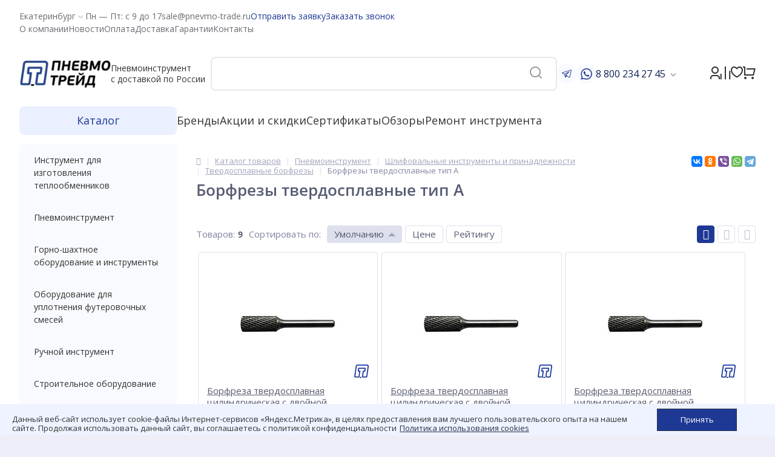

--- FILE ---
content_type: text/html; charset=UTF-8
request_url: https://pnevmo-trade.ru/catalog/pnevmoinstrument/shlifovalnye_instrumenty_i_prinadlezhnosti/borfrezy_tverdosplavnye_s_dvoynoy_nasechkoy/borfrezy_tverdosplavnye_tip_a/
body_size: 109554
content:
<!DOCTYPE html>
<html lang="ru">
<head>
<!-- Yandex.Metrika counter -->
<!-- /Yandex.Metrika counter -->
    <meta charset="utf-8">
    <meta name="default_city" content="Екатеринбург">
	<link rel="shortcut icon" type="image/x-icon" href="/local/templates/elektro_flat/favicon.ico" />
	<link rel="apple-touch-icon" sizes="57x57" href="/local/templates/elektro_flat/images/apple-touch-icon-57.png" />
	<link rel="apple-touch-icon" sizes="114x114" href="/local/templates/elektro_flat/images/apple-touch-icon-114.png" />
	<link rel="apple-touch-icon" sizes="72x72" href="/local/templates/elektro_flat/images/apple-touch-icon-72.png" />
	<link rel="apple-touch-icon" sizes="144x144" href="/local/templates/elektro_flat/images/apple-touch-icon-144.png" />
	<link rel="apple-touch-icon" sizes="180x180" href="/local/templates/elektro_flat/images/ico/apple-touch-icon.png">
    <link rel="icon" type="image/png" sizes="32x32" href="/local/templates/elektro_flat/images/ico/favicon-32x32.png">
    <link rel="icon" type="image/png" sizes="16x16" href="/local/templates/elektro_flat/images/ico/favicon-16x16.png">
    <link rel="manifest" href="/local/templates/elektro_flat/images/ico/site.webmanifest">
    <link rel="mask-icon" href="/local/templates/elektro_flat/images/ico/safari-pinned-tab.svg" color="#214088">
    <meta name="msapplication-TileColor" content="#214088">
    <meta name="msapplication-config" content="/local/templates/elektro_flat/images/ico/browserconfig.xml" />
    <meta name="theme-color" content="#ffffff">
	<meta name='viewport' content='width=device-width, initial-scale=1.0' />
	<title>Борфрезы твердосплавные тип A - купить в интернет-магазине pnevmo-trade.ru
</title>
	<meta property="og:title" content="Борфрезы твердосплавные тип A - купить в интернет-магазине pnevmo-trade.ru
"/>
    <meta property="og:description" content="Борфрезы твердосплавные тип A по выгодным ценам в каталоге на сайте компании ПНЕВМО-ТРЕЙД. Осуществляем доставку по Москве, Екатеринбургу, Новосибирску, Челябинску, Перми, Уфе и другим городам России"/>
    <meta property="og:type" content="website"/>
    <meta property="og:url" content= "https://pnevmo-trade.ru/catalog/pnevmoinstrument/shlifovalnye_instrumenty_i_prinadlezhnosti/borfrezy_tverdosplavnye_s_dvoynoy_nasechkoy/borfrezy_tverdosplavnye_tip_a/" />
    <meta property="og:image" content="https://pnevmo-trade.ru/upload/iblock/ccc/cccd5a6660badbc9aea1135dc9dfcd5b.jpg">
	<meta property='og:image:width' content="182" />
	<meta property='og:image:height' content="64" />
	<link rel='image_src' href="https://pnevmo-trade.ru/upload/iblock/ccc/cccd5a6660badbc9aea1135dc9dfcd5b.jpg" />

    <link rel="preconnect" href="https://fonts.googleapis.com">
    <link rel="preconnect" href="https://fonts.gstatic.com" crossorigin>
    <link href="https://fonts.googleapis.com/css2?family=Open+Sans:ital,wght@0,300..800;1,300..800&display=swap" rel="stylesheet">

				<!--<link data-wwww rel="canonical" href="https://pnevmo-trade.ru/catalog/pnevmoinstrument/shlifovalnye_instrumenty_i_prinadlezhnosti/borfrezy_tverdosplavnye_s_dvoynoy_nasechkoy/borfrezy_tverdosplavnye_tip_a/">-->
		<meta http-equiv="Content-Type" content="text/html; charset=UTF-8" />
<meta name="description" content="Борфрезы твердосплавные тип A по выгодным ценам в каталоге на сайте компании ПНЕВМО-ТРЕЙД. Осуществляем доставку по Москве, Екатеринбургу, Новосибирску, Челябинску, Перми, Уфе и другим городам России" />
<link rel="canonical" href="https://pnevmo-trade.ru/catalog/pnevmoinstrument/shlifovalnye_instrumenty_i_prinadlezhnosti/borfrezy_tverdosplavnye_s_dvoynoy_nasechkoy/borfrezy_tverdosplavnye_tip_a/" />
<script data-skip-moving="true">(function(w, d, n) {var cl = "bx-core";var ht = d.documentElement;var htc = ht ? ht.className : undefined;if (htc === undefined || htc.indexOf(cl) !== -1){return;}var ua = n.userAgent;if (/(iPad;)|(iPhone;)/i.test(ua)){cl += " bx-ios";}else if (/Windows/i.test(ua)){cl += ' bx-win';}else if (/Macintosh/i.test(ua)){cl += " bx-mac";}else if (/Linux/i.test(ua) && !/Android/i.test(ua)){cl += " bx-linux";}else if (/Android/i.test(ua)){cl += " bx-android";}cl += (/(ipad|iphone|android|mobile|touch)/i.test(ua) ? " bx-touch" : " bx-no-touch");cl += w.devicePixelRatio && w.devicePixelRatio >= 2? " bx-retina": " bx-no-retina";if (/AppleWebKit/.test(ua)){cl += " bx-chrome";}else if (/Opera/.test(ua)){cl += " bx-opera";}else if (/Firefox/.test(ua)){cl += " bx-firefox";}ht.className = htc ? htc + " " + cl : cl;})(window, document, navigator);</script>


<link href="/bitrix/js/bquadro/cookienoties/styles/style.css?17471219602041" type="text/css"  rel="stylesheet" />
<link href="/bitrix/js/ui/design-tokens/dist/ui.design-tokens.min.css?173320281723463" type="text/css"  rel="stylesheet" />
<link href="/bitrix/js/ui/fonts/opensans/ui.font.opensans.min.css?16789526072320" type="text/css"  rel="stylesheet" />
<link href="/bitrix/js/main/popup/dist/main.popup.bundle.min.css?175069587928056" type="text/css"  rel="stylesheet" />
<link href="/bitrix/js/socialservices/css/ss.min.css?16789525664772" type="text/css"  rel="stylesheet" />
<link href="/bitrix/panel/main/popup.min.css?167895277520774" type="text/css"  rel="stylesheet" />
<link href="/bitrix/cache/css/s1/elektro_flat/template_367ff53c3a509f2002c9479f869b8bf6/template_367ff53c3a509f2002c9479f869b8bf6_v1.css?1762888880643532" type="text/css"  data-template-style="true" rel="stylesheet" />







<style>.grecaptcha-badge {display: none;}</style>
<link rel="preload" href="/local/templates/elektro_flat/css/fonts/font-awesome/fonts/fontawesome-webfont.woff2?v=4.7.0&display=swap" as="font" type="font/woff2" crossorigin="anonymous">

			
<meta name='theme-color' content='#1E3994' />



	    
    
					<meta name="cmsmagazine" content="c083de15a9daef6726b32a1cd2406b9a" />
	
</head>

<body ><div id="bquadro_cookie_panel">
                <div id="bottom_cookies_panel" class="cookie-panel" style="background-color:#eff3ff; color:#333333; ">
                <div class="container"><p>Данный веб-сайт использует cookie-файлы Интернет-сервисов «Яндекс.Метрика», в целях предоставления вам лучшего пользовательского опыта на нашем сайте. Продолжая использовать данный сайт, вы соглашаетесь с политикой конфиденциальности<span><a href="/about/agreement/" target="_blank">Политика использования cookies</a></span></p><div class="cookie-panel__btn" style="background-color:#1e3994; color:#ffffff; ">Принять</div></div></div></div>

		    	<div class="bx-panel">
			</div>
	<div class="bx-include-empty">
			</div>

	<div class="body clvt">




    <header class="main-header">


        <div class="header-mobile">

            <div class="header-mobile__logo">
                <a class="header-mobile__logо-img" href="/">
                    <img src="/local/templates/elektro_flat/images/logo-company.png" alt="логотип ПНЕВМО-ТРЕЙД">
                </a>
                <div class="header-mobile__logo-text">
                    Пневмоинструмент <br>с доставкой по России
                </div>
            </div>

            <div class="header-mobile__cart">
            
<div class="cart_line" id="cart_line1">
	<!--'start_frame_cache_cart_line'-->


<a href="/personal/cart/" class="cart" title="Моя корзина" rel="nofollow">
    <svg width="21" height="21" viewBox="0 0 21 21" fill="none" xmlns="http://www.w3.org/2000/svg">
        <path d="M2.00488 14V2H0.00488281V0H3.00488C3.55717 0 4.00488 0.44772 4.00488 1V13H16.4433L18.4433 5H6.00488V3H19.7241C20.2764 3 20.7241 3.44772 20.7241 4C20.7241 4.08176 20.7141 4.16322 20.6942 4.24254L18.1942 14.2425C18.083 14.6877 17.683 15 17.2241 15H3.00488C2.4526 15 2.00488 14.5523 2.00488 14ZM4.00488 21C2.90031 21 2.00488 20.1046 2.00488 19C2.00488 17.8954 2.90031 17 4.00488 17C5.10945 17 6.00488 17.8954 6.00488 19C6.00488 20.1046 5.10945 21 4.00488 21ZM16.0049 21C14.9003 21 14.0049 20.1046 14.0049 19C14.0049 17.8954 14.9003 17 16.0049 17C17.1095 17 18.0049 17.8954 18.0049 19C18.0049 20.1046 17.1095 21 16.0049 21Z" fill="#333333"/>
    </svg>
	<span class="qnt_cont">
		<span class="qnt"></span>
	</span>	
</a><!--'end_frame_cache_cart_line'--></div>

            </div>

            <div class="header-mobile__toogle-btn">
                <button class="cmn-toggle-switch cmn-toggle-switch__htx">
                    <span>Меню</span>
                </button>
            </div>

        </div>

        <div class="main-header__inner">

            <div class="main-header__top">

                <div class="main-header__city">
                                        <div id="city_open" class="show_active_city">
    <span>Екатеринбург</span>
    <svg id="svgOpener" width="16" height="16" viewBox="0 0 16 17" fill="none" xmlns="http://www.w3.org/2000/svg">
        <path d="M7.99948 11.216C7.73282 11.216 7.48148 11.112 7.29215 10.9233L3.77148 7.40267L4.24282 6.93134L7.76348 10.452C7.88948 10.578 8.10882 10.578 8.23482 10.452L11.7555 6.93134L12.2268 7.40267L8.70615 10.9233C8.51748 11.112 8.26615 11.216 7.99882 11.216H7.99948Z" fill="#6A6D73"/>
    </svg>
</div>
<div id="citySelectorOverflow" class="city-selector__overflow">
    <div class="modal_city">
        <div class="close_popup-city">
            <svg xmlns="http://www.w3.org/2000/svg" width="20" height="20" viewBox="0 0 20 20" fill="none">
                <path d="M5 15L15 5M5 5L15 15" stroke="#5A616C" stroke-width="1.5" stroke-linecap="round" stroke-linejoin="round"/>
            </svg>
        </div>
        <div class="modal_city-title">Выбор города</div>
        <button class="modal__city-button-mobile">Подтвердить город</button>
        <div class="modal_city-search">
            <input type="text" id="search_city" placeholder="Введите город">
            <svg width="24" height="24" viewBox="0 0 24 24" fill="none" xmlns="http://www.w3.org/2000/svg">
                <path d="M18.031 16.6168L22.3137 20.8995L20.8995 22.3137L16.6168 18.031C15.0769 19.263 13.124 20 11 20C6.032 20 2 15.968 2 11C2 6.032 6.032 2 11 2C15.968 2 20 6.032 20 11C20 13.124 19.263 15.0769 18.031 16.6168ZM16.0247 15.8748C17.2475 14.6146 18 12.8956 18 11C18 7.1325 14.8675 4 11 4C7.1325 4 4 7.1325 4 11C4 14.8675 7.1325 18 11 18C12.8956 18 14.6146 17.2475 15.8748 16.0247L16.0247 15.8748Z" fill="#999999"/>
            </svg>
        </div>
        <ul class="modal_city-city_items">
            <li class="modal_city-city_item-name modal_city-city_item-active" data-city-id="0000812044">
                <div class="checkbox">
                    <input class="custom-checkbox" checked type="radio" name="select" id="0000812044">
                    <label for="0000812044">Екатеринбург</label>
                </div>
            </li>
                                    <li class="modal_city-city_item-name" data-city-id="0001018919">
                  <div class="checkbox">
                      <input class="custom-checkbox" type="radio" name="select" id="0001018919">
                      <label for="0001018919">Абаза</label>
                  </div>
              </li>
                                    <li class="modal_city-city_item-name" data-city-id="0001015988">
                  <div class="checkbox">
                      <input class="custom-checkbox" type="radio" name="select" id="0001015988">
                      <label for="0001015988">Абакан</label>
                  </div>
              </li>
                                    <li class="modal_city-city_item-name" data-city-id="0000728336">
                  <div class="checkbox">
                      <input class="custom-checkbox" type="radio" name="select" id="0000728336">
                      <label for="0000728336">Абдулино</label>
                  </div>
              </li>
                                    <li class="modal_city-city_item-name" data-city-id="0000396437">
                  <div class="checkbox">
                      <input class="custom-checkbox" type="radio" name="select" id="0000396437">
                      <label for="0000396437">Абинск</label>
                  </div>
              </li>
                                    <li class="modal_city-city_item-name" data-city-id="0001115884">
                  <div class="checkbox">
                      <input class="custom-checkbox" type="radio" name="select" id="0001115884">
                      <label for="0001115884">Авдеевка</label>
                  </div>
              </li>
                                    <li class="modal_city-city_item-name" data-city-id="0000730645">
                  <div class="checkbox">
                      <input class="custom-checkbox" type="radio" name="select" id="0000730645">
                      <label for="0000730645">Агидель</label>
                  </div>
              </li>
                                    <li class="modal_city-city_item-name" data-city-id="0000553273">
                  <div class="checkbox">
                      <input class="custom-checkbox" type="radio" name="select" id="0000553273">
                      <label for="0000553273">Агрыз</label>
                  </div>
              </li>
                                    <li class="modal_city-city_item-name" data-city-id="0000487944">
                  <div class="checkbox">
                      <input class="custom-checkbox" type="radio" name="select" id="0000487944">
                      <label for="0000487944">Адыгейск</label>
                  </div>
              </li>
                                    <li class="modal_city-city_item-name" data-city-id="0000553817">
                  <div class="checkbox">
                      <input class="custom-checkbox" type="radio" name="select" id="0000553817">
                      <label for="0000553817">Азнакаево</label>
                  </div>
              </li>
                                    <li class="modal_city-city_item-name" data-city-id="0000454629">
                  <div class="checkbox">
                      <input class="custom-checkbox" type="radio" name="select" id="0000454629">
                      <label for="0000454629">Азов</label>
                  </div>
              </li>
                                    <li class="modal_city-city_item-name" data-city-id="0001021321">
                  <div class="checkbox">
                      <input class="custom-checkbox" type="radio" name="select" id="0001021321">
                      <label for="0001021321">Ак-Довурак</label>
                  </div>
              </li>
                                    <li class="modal_city-city_item-name" data-city-id="0000455374">
                  <div class="checkbox">
                      <input class="custom-checkbox" type="radio" name="select" id="0000455374">
                      <label for="0000455374">Аксай</label>
                  </div>
              </li>
                                    <li class="modal_city-city_item-name" data-city-id="0000507370">
                  <div class="checkbox">
                      <input class="custom-checkbox" type="radio" name="select" id="0000507370">
                      <label for="0000507370">Алагир</label>
                  </div>
              </li>
                                    <li class="modal_city-city_item-name" data-city-id="0000821776">
                  <div class="checkbox">
                      <input class="custom-checkbox" type="radio" name="select" id="0000821776">
                      <label for="0000821776">Алапаевск</label>
                  </div>
              </li>
                                    <li class="modal_city-city_item-name" data-city-id="0000639174">
                  <div class="checkbox">
                      <input class="custom-checkbox" type="radio" name="select" id="0000639174">
                      <label for="0000639174">Алатырь</label>
                  </div>
              </li>
                                    <li class="modal_city-city_item-name" data-city-id="0001050544">
                  <div class="checkbox">
                      <input class="custom-checkbox" type="radio" name="select" id="0001050544">
                      <label for="0001050544">Алдан</label>
                  </div>
              </li>
                                    <li class="modal_city-city_item-name" data-city-id="0000988447">
                  <div class="checkbox">
                      <input class="custom-checkbox" type="radio" name="select" id="0000988447">
                      <label for="0000988447">Алейск</label>
                  </div>
              </li>
                                    <li class="modal_city-city_item-name" data-city-id="0000314087">
                  <div class="checkbox">
                      <input class="custom-checkbox" type="radio" name="select" id="0000314087">
                      <label for="0000314087">Александров</label>
                  </div>
              </li>
                                    <li class="modal_city-city_item-name" data-city-id="0001097617">
                  <div class="checkbox">
                      <input class="custom-checkbox" type="radio" name="select" id="0001097617">
                      <label for="0001097617">Александровка</label>
                  </div>
              </li>
                                    <li class="modal_city-city_item-name" data-city-id="0000672852">
                  <div class="checkbox">
                      <input class="custom-checkbox" type="radio" name="select" id="0000672852">
                      <label for="0000672852">Александровск</label>
                  </div>
              </li>
                                    <li class="modal_city-city_item-name" data-city-id="0001073903">
                  <div class="checkbox">
                      <input class="custom-checkbox" type="radio" name="select" id="0001073903">
                      <label for="0001073903">Александровск-Сахалинский</label>
                  </div>
              </li>
                                    <li class="modal_city-city_item-name" data-city-id="0000134970">
                  <div class="checkbox">
                      <input class="custom-checkbox" type="radio" name="select" id="0000134970">
                      <label for="0000134970">Алексеевка</label>
                  </div>
              </li>
                                    <li class="modal_city-city_item-name" data-city-id="0000252379">
                  <div class="checkbox">
                      <input class="custom-checkbox" type="radio" name="select" id="0000252379">
                      <label for="0000252379">Алексин</label>
                  </div>
              </li>
                                    <li class="modal_city-city_item-name" data-city-id="0000001721">
                  <div class="checkbox">
                      <input class="custom-checkbox" type="radio" name="select" id="0000001721">
                      <label for="0000001721">Алешки</label>
                  </div>
              </li>
                                    <li class="modal_city-city_item-name" data-city-id="0000888165">
                  <div class="checkbox">
                      <input class="custom-checkbox" type="radio" name="select" id="0000888165">
                      <label for="0000888165">Алзамай</label>
                  </div>
              </li>
                                    <li class="modal_city-city_item-name" data-city-id="0001079777">
                  <div class="checkbox">
                      <input class="custom-checkbox" type="radio" name="select" id="0001079777">
                      <label for="0001079777">Алупка</label>
                  </div>
              </li>
                                    <li class="modal_city-city_item-name" data-city-id="0001082858">
                  <div class="checkbox">
                      <input class="custom-checkbox" type="radio" name="select" id="0001082858">
                      <label for="0001082858">Алушта</label>
                  </div>
              </li>
                                    <li class="modal_city-city_item-name" data-city-id="0000009849">
                  <div class="checkbox">
                      <input class="custom-checkbox" type="radio" name="select" id="0000009849">
                      <label for="0000009849">Алчевск</label>
                  </div>
              </li>
                                    <li class="modal_city-city_item-name" data-city-id="0000555954">
                  <div class="checkbox">
                      <input class="custom-checkbox" type="radio" name="select" id="0000555954">
                      <label for="0000555954">Альметьевск</label>
                  </div>
              </li>
                                    <li class="modal_city-city_item-name" data-city-id="0000009131">
                  <div class="checkbox">
                      <input class="custom-checkbox" type="radio" name="select" id="0000009131">
                      <label for="0000009131">Амвросиевка</label>
                  </div>
              </li>
                                    <li class="modal_city-city_item-name" data-city-id="0001031578">
                  <div class="checkbox">
                      <input class="custom-checkbox" type="radio" name="select" id="0001031578">
                      <label for="0001031578">Амурск</label>
                  </div>
              </li>
                                    <li class="modal_city-city_item-name" data-city-id="0001076377">
                  <div class="checkbox">
                      <input class="custom-checkbox" type="radio" name="select" id="0001076377">
                      <label for="0001076377">Анадырь</label>
                  </div>
              </li>
                                    <li class="modal_city-city_item-name" data-city-id="0000397648">
                  <div class="checkbox">
                      <input class="custom-checkbox" type="radio" name="select" id="0000397648">
                      <label for="0000397648">Анапа</label>
                  </div>
              </li>
                                    <li class="modal_city-city_item-name" data-city-id="0000875423">
                  <div class="checkbox">
                      <input class="custom-checkbox" type="radio" name="select" id="0000875423">
                      <label for="0000875423">Ангарск</label>
                  </div>
              </li>
                                    <li class="modal_city-city_item-name" data-city-id="0000233812">
                  <div class="checkbox">
                      <input class="custom-checkbox" type="radio" name="select" id="0000233812">
                      <label for="0000233812">Андреаполь</label>
                  </div>
              </li>
                                    <li class="modal_city-city_item-name" data-city-id="0000930376">
                  <div class="checkbox">
                      <input class="custom-checkbox" type="radio" name="select" id="0000930376">
                      <label for="0000930376">Анжеро-Судженск</label>
                  </div>
              </li>
                                    <li class="modal_city-city_item-name" data-city-id="0001071439">
                  <div class="checkbox">
                      <input class="custom-checkbox" type="radio" name="select" id="0001071439">
                      <label for="0001071439">Анива</label>
                  </div>
              </li>
                                    <li class="modal_city-city_item-name" data-city-id="0000009851">
                  <div class="checkbox">
                      <input class="custom-checkbox" type="radio" name="select" id="0000009851">
                      <label for="0000009851">Антрацит</label>
                  </div>
              </li>
                                    <li class="modal_city-city_item-name" data-city-id="0000353002">
                  <div class="checkbox">
                      <input class="custom-checkbox" type="radio" name="select" id="0000353002">
                      <label for="0000353002">Апатиты</label>
                  </div>
              </li>
                                    <li class="modal_city-city_item-name" data-city-id="0000051872">
                  <div class="checkbox">
                      <input class="custom-checkbox" type="radio" name="select" id="0000051872">
                      <label for="0000051872">Апрелевка</label>
                  </div>
              </li>
                                    <li class="modal_city-city_item-name" data-city-id="0000398734">
                  <div class="checkbox">
                      <input class="custom-checkbox" type="radio" name="select" id="0000398734">
                      <label for="0000398734">Апшеронск</label>
                  </div>
              </li>
                                    <li class="modal_city-city_item-name" data-city-id="0000835097">
                  <div class="checkbox">
                      <input class="custom-checkbox" type="radio" name="select" id="0000835097">
                      <label for="0000835097">Арамиль</label>
                  </div>
              </li>
                                    <li class="modal_city-city_item-name" data-city-id="0000536588">
                  <div class="checkbox">
                      <input class="custom-checkbox" type="radio" name="select" id="0000536588">
                      <label for="0000536588">Аргун</label>
                  </div>
              </li>
                                    <li class="modal_city-city_item-name" data-city-id="0000543975">
                  <div class="checkbox">
                      <input class="custom-checkbox" type="radio" name="select" id="0000543975">
                      <label for="0000543975">Ардатов</label>
                  </div>
              </li>
                                    <li class="modal_city-city_item-name" data-city-id="0000508602">
                  <div class="checkbox">
                      <input class="custom-checkbox" type="radio" name="select" id="0000508602">
                      <label for="0000508602">Ардон</label>
                  </div>
              </li>
                                    <li class="modal_city-city_item-name" data-city-id="0000603418">
                  <div class="checkbox">
                      <input class="custom-checkbox" type="radio" name="select" id="0000603418">
                      <label for="0000603418">Арзамас</label>
                  </div>
              </li>
                                    <li class="modal_city-city_item-name" data-city-id="0000782686">
                  <div class="checkbox">
                      <input class="custom-checkbox" type="radio" name="select" id="0000782686">
                      <label for="0000782686">Аркадак</label>
                  </div>
              </li>
                                    <li class="modal_city-city_item-name" data-city-id="0000390533">
                  <div class="checkbox">
                      <input class="custom-checkbox" type="radio" name="select" id="0000390533">
                      <label for="0000390533">Армавир</label>
                  </div>
              </li>
                                    <li class="modal_city-city_item-name" data-city-id="0001078209">
                  <div class="checkbox">
                      <input class="custom-checkbox" type="radio" name="select" id="0001078209">
                      <label for="0001078209">Армянск</label>
                  </div>
              </li>
                                    <li class="modal_city-city_item-name" data-city-id="0001059555">
                  <div class="checkbox">
                      <input class="custom-checkbox" type="radio" name="select" id="0001059555">
                      <label for="0001059555">Арсеньев</label>
                  </div>
              </li>
                                    <li class="modal_city-city_item-name" data-city-id="0000557603">
                  <div class="checkbox">
                      <input class="custom-checkbox" type="radio" name="select" id="0000557603">
                      <label for="0000557603">Арск</label>
                  </div>
              </li>
                                    <li class="modal_city-city_item-name" data-city-id="0001059774">
                  <div class="checkbox">
                      <input class="custom-checkbox" type="radio" name="select" id="0001059774">
                      <label for="0001059774">Артем</label>
                  </div>
              </li>
                                    <li class="modal_city-city_item-name" data-city-id="0001116626">
                  <div class="checkbox">
                      <input class="custom-checkbox" type="radio" name="select" id="0001116626">
                      <label for="0001116626">Артемовск</label>
                  </div>
              </li>
                                    <li class="modal_city-city_item-name" data-city-id="0000824619">
                  <div class="checkbox">
                      <input class="custom-checkbox" type="radio" name="select" id="0000824619">
                      <label for="0000824619">Артемовский</label>
                  </div>
              </li>
                                    <li class="modal_city-city_item-name" data-city-id="0000110423">
                  <div class="checkbox">
                      <input class="custom-checkbox" type="radio" name="select" id="0000110423">
                      <label for="0000110423">Архангельск</label>
                  </div>
              </li>
                                    <li class="modal_city-city_item-name" data-city-id="0000815009">
                  <div class="checkbox">
                      <input class="custom-checkbox" type="radio" name="select" id="0000815009">
                      <label for="0000815009">Асбест</label>
                  </div>
              </li>
                                    <li class="modal_city-city_item-name" data-city-id="0000980645">
                  <div class="checkbox">
                      <input class="custom-checkbox" type="radio" name="select" id="0000980645">
                      <label for="0000980645">Асино</label>
                  </div>
              </li>
                                    <li class="modal_city-city_item-name" data-city-id="0000477579">
                  <div class="checkbox">
                      <input class="custom-checkbox" type="radio" name="select" id="0000477579">
                      <label for="0000477579">Астрахань</label>
                  </div>
              </li>
                                    <li class="modal_city-city_item-name" data-city-id="0000779275">
                  <div class="checkbox">
                      <input class="custom-checkbox" type="radio" name="select" id="0000779275">
                      <label for="0000779275">Аткарск</label>
                  </div>
              </li>
                                    <li class="modal_city-city_item-name" data-city-id="0000480507">
                  <div class="checkbox">
                      <input class="custom-checkbox" type="radio" name="select" id="0000480507">
                      <label for="0000480507">Ахтубинск</label>
                  </div>
              </li>
                                    <li class="modal_city-city_item-name" data-city-id="0000481044">
                  <div class="checkbox">
                      <input class="custom-checkbox" type="radio" name="select" id="0000481044">
                      <label for="0000481044">Ахтубинск-7</label>
                  </div>
              </li>
                                    <li class="modal_city-city_item-name" data-city-id="0000898917">
                  <div class="checkbox">
                      <input class="custom-checkbox" type="radio" name="select" id="0000898917">
                      <label for="0000898917">Ачинск</label>
                  </div>
              </li>
                                    <li class="modal_city-city_item-name" data-city-id="0000862262">
                  <div class="checkbox">
                      <input class="custom-checkbox" type="radio" name="select" id="0000862262">
                      <label for="0000862262">Аша</label>
                  </div>
              </li>
                                    <li class="modal_city-city_item-name" data-city-id="0000339210">
                  <div class="checkbox">
                      <input class="custom-checkbox" type="radio" name="select" id="0000339210">
                      <label for="0000339210">Бабаево</label>
                  </div>
              </li>
                                    <li class="modal_city-city_item-name" data-city-id="0001011767">
                  <div class="checkbox">
                      <input class="custom-checkbox" type="radio" name="select" id="0001011767">
                      <label for="0001011767">Бабушкин</label>
                  </div>
              </li>
                                    <li class="modal_city-city_item-name" data-city-id="0000559240">
                  <div class="checkbox">
                      <input class="custom-checkbox" type="radio" name="select" id="0000559240">
                      <label for="0000559240">Бавлы</label>
                  </div>
              </li>
                                    <li class="modal_city-city_item-name" data-city-id="0000356474">
                  <div class="checkbox">
                      <input class="custom-checkbox" type="radio" name="select" id="0000356474">
                      <label for="0000356474">Багратионовск</label>
                  </div>
              </li>
                                    <li class="modal_city-city_item-name" data-city-id="0000889089">
                  <div class="checkbox">
                      <input class="custom-checkbox" type="radio" name="select" id="0000889089">
                      <label for="0000889089">Байкальск</label>
                  </div>
              </li>
                                    <li class="modal_city-city_item-name" data-city-id="0000736728">
                  <div class="checkbox">
                      <input class="custom-checkbox" type="radio" name="select" id="0000736728">
                      <label for="0000736728">Баймак</label>
                  </div>
              </li>
                                    <li class="modal_city-city_item-name" data-city-id="0000864142">
                  <div class="checkbox">
                      <input class="custom-checkbox" type="radio" name="select" id="0000864142">
                      <label for="0000864142">Бакал</label>
                  </div>
              </li>
                                    <li class="modal_city-city_item-name" data-city-id="0000505251">
                  <div class="checkbox">
                      <input class="custom-checkbox" type="radio" name="select" id="0000505251">
                      <label for="0000505251">Баксан</label>
                  </div>
              </li>
                                    <li class="modal_city-city_item-name" data-city-id="0000149234">
                  <div class="checkbox">
                      <input class="custom-checkbox" type="radio" name="select" id="0000149234">
                      <label for="0000149234">Балабаново</label>
                  </div>
              </li>
                                    <li class="modal_city-city_item-name" data-city-id="0000779024">
                  <div class="checkbox">
                      <input class="custom-checkbox" type="radio" name="select" id="0000779024">
                      <label for="0000779024">Балаково</label>
                  </div>
              </li>
                                    <li class="modal_city-city_item-name" data-city-id="0000607152">
                  <div class="checkbox">
                      <input class="custom-checkbox" type="radio" name="select" id="0000607152">
                      <label for="0000607152">Балахна</label>
                  </div>
              </li>
                                    <li class="modal_city-city_item-name" data-city-id="0000033889">
                  <div class="checkbox">
                      <input class="custom-checkbox" type="radio" name="select" id="0000033889">
                      <label for="0000033889">Балашиха</label>
                  </div>
              </li>
                                    <li class="modal_city-city_item-name" data-city-id="0000779907">
                  <div class="checkbox">
                      <input class="custom-checkbox" type="radio" name="select" id="0000779907">
                      <label for="0000779907">Балашов</label>
                  </div>
              </li>
                                    <li class="modal_city-city_item-name" data-city-id="0000921602">
                  <div class="checkbox">
                      <input class="custom-checkbox" type="radio" name="select" id="0000921602">
                      <label for="0000921602">Балей</label>
                  </div>
              </li>
                                    <li class="modal_city-city_item-name" data-city-id="0000361692">
                  <div class="checkbox">
                      <input class="custom-checkbox" type="radio" name="select" id="0000361692">
                      <label for="0000361692">Балтийск</label>
                  </div>
              </li>
                                    <li class="modal_city-city_item-name" data-city-id="0000951464">
                  <div class="checkbox">
                      <input class="custom-checkbox" type="radio" name="select" id="0000951464">
                      <label for="0000951464">Барабинск</label>
                  </div>
              </li>
                                    <li class="modal_city-city_item-name" data-city-id="0000986698">
                  <div class="checkbox">
                      <input class="custom-checkbox" type="radio" name="select" id="0000986698">
                      <label for="0000986698">Барнаул</label>
                  </div>
              </li>
                                    <li class="modal_city-city_item-name" data-city-id="0000768127">
                  <div class="checkbox">
                      <input class="custom-checkbox" type="radio" name="select" id="0000768127">
                      <label for="0000768127">Барыш</label>
                  </div>
              </li>
                                    <li class="modal_city-city_item-name" data-city-id="0000448252">
                  <div class="checkbox">
                      <input class="custom-checkbox" type="radio" name="select" id="0000448252">
                      <label for="0000448252">Батайск</label>
                  </div>
              </li>
                                    <li class="modal_city-city_item-name" data-city-id="0001082428">
                  <div class="checkbox">
                      <input class="custom-checkbox" type="radio" name="select" id="0001082428">
                      <label for="0001082428">Бахчисарай</label>
                  </div>
              </li>
                                    <li class="modal_city-city_item-name" data-city-id="0000234738">
                  <div class="checkbox">
                      <input class="custom-checkbox" type="radio" name="select" id="0000234738">
                      <label for="0000234738">Бежецк</label>
                  </div>
              </li>
                                    <li class="modal_city-city_item-name" data-city-id="0000456678">
                  <div class="checkbox">
                      <input class="custom-checkbox" type="radio" name="select" id="0000456678">
                      <label for="0000456678">Белая Калитва</label>
                  </div>
              </li>
                                    <li class="modal_city-city_item-name" data-city-id="0000586187">
                  <div class="checkbox">
                      <input class="custom-checkbox" type="radio" name="select" id="0000586187">
                      <label for="0000586187">Белая Холуница</label>
                  </div>
              </li>
                                    <li class="modal_city-city_item-name" data-city-id="0000133095">
                  <div class="checkbox">
                      <input class="custom-checkbox" type="radio" name="select" id="0000133095">
                      <label for="0000133095">Белгород</label>
                  </div>
              </li>
                                    <li class="modal_city-city_item-name" data-city-id="0000738016">
                  <div class="checkbox">
                      <input class="custom-checkbox" type="radio" name="select" id="0000738016">
                      <label for="0000738016">Белебей</label>
                  </div>
              </li>
                                    <li class="modal_city-city_item-name" data-city-id="0000253162">
                  <div class="checkbox">
                      <input class="custom-checkbox" type="radio" name="select" id="0000253162">
                      <label for="0000253162">Белев</label>
                  </div>
              </li>
                                    <li class="modal_city-city_item-name" data-city-id="0000700250">
                  <div class="checkbox">
                      <input class="custom-checkbox" type="radio" name="select" id="0000700250">
                      <label for="0000700250">Белинский</label>
                  </div>
              </li>
                                    <li class="modal_city-city_item-name" data-city-id="0000938741">
                  <div class="checkbox">
                      <input class="custom-checkbox" type="radio" name="select" id="0000938741">
                      <label for="0000938741">Белово</label>
                  </div>
              </li>
                                    <li class="modal_city-city_item-name" data-city-id="0000009878">
                  <div class="checkbox">
                      <input class="custom-checkbox" type="radio" name="select" id="0000009878">
                      <label for="0000009878">Беловодск</label>
                  </div>
              </li>
                                    <li class="modal_city-city_item-name" data-city-id="0001083955">
                  <div class="checkbox">
                      <input class="custom-checkbox" type="radio" name="select" id="0001083955">
                      <label for="0001083955">Белогорск</label>
                  </div>
              </li>
                                    <li class="modal_city-city_item-name" data-city-id="0000001556">
                  <div class="checkbox">
                      <input class="custom-checkbox" type="radio" name="select" id="0000001556">
                      <label for="0000001556">Белозерка</label>
                  </div>
              </li>
                                    <li class="modal_city-city_item-name" data-city-id="0000338943">
                  <div class="checkbox">
                      <input class="custom-checkbox" type="radio" name="select" id="0000338943">
                      <label for="0000338943">Белозерск</label>
                  </div>
              </li>
                                    <li class="modal_city-city_item-name" data-city-id="0000009892">
                  <div class="checkbox">
                      <input class="custom-checkbox" type="radio" name="select" id="0000009892">
                      <label for="0000009892">Белокуракино</label>
                  </div>
              </li>
                                    <li class="modal_city-city_item-name" data-city-id="0000989266">
                  <div class="checkbox">
                      <input class="custom-checkbox" type="radio" name="select" id="0000989266">
                      <label for="0000989266">Белокуриха</label>
                  </div>
              </li>
                                    <li class="modal_city-city_item-name" data-city-id="0000332809">
                  <div class="checkbox">
                      <input class="custom-checkbox" type="radio" name="select" id="0000332809">
                      <label for="0000332809">Беломорск</label>
                  </div>
              </li>
                                    <li class="modal_city-city_item-name" data-city-id="0000739737">
                  <div class="checkbox">
                      <input class="custom-checkbox" type="radio" name="select" id="0000739737">
                      <label for="0000739737">Белорецк</label>
                  </div>
              </li>
                                    <li class="modal_city-city_item-name" data-city-id="0000400363">
                  <div class="checkbox">
                      <input class="custom-checkbox" type="radio" name="select" id="0000400363">
                      <label for="0000400363">Белореченск</label>
                  </div>
              </li>
                                    <li class="modal_city-city_item-name" data-city-id="0000151473">
                  <div class="checkbox">
                      <input class="custom-checkbox" type="radio" name="select" id="0000151473">
                      <label for="0000151473">Белоусово</label>
                  </div>
              </li>
                                    <li class="modal_city-city_item-name" data-city-id="0000850851">
                  <div class="checkbox">
                      <input class="custom-checkbox" type="radio" name="select" id="0000850851">
                      <label for="0000850851">Белоярский</label>
                  </div>
              </li>
                                    <li class="modal_city-city_item-name" data-city-id="0000234891">
                  <div class="checkbox">
                      <input class="custom-checkbox" type="radio" name="select" id="0000234891">
                      <label for="0000234891">Белый</label>
                  </div>
              </li>
                                    <li class="modal_city-city_item-name" data-city-id="0000951637">
                  <div class="checkbox">
                      <input class="custom-checkbox" type="radio" name="select" id="0000951637">
                      <label for="0000951637">Бердск</label>
                  </div>
              </li>
                                    <li class="modal_city-city_item-name" data-city-id="0001100217">
                  <div class="checkbox">
                      <input class="custom-checkbox" type="radio" name="select" id="0001100217">
                      <label for="0001100217">Бердянск</label>
                  </div>
              </li>
                                    <li class="modal_city-city_item-name" data-city-id="0000672223">
                  <div class="checkbox">
                      <input class="custom-checkbox" type="radio" name="select" id="0000672223">
                      <label for="0000672223">Березники</label>
                  </div>
              </li>
                                    <li class="modal_city-city_item-name" data-city-id="0000931056">
                  <div class="checkbox">
                      <input class="custom-checkbox" type="radio" name="select" id="0000931056">
                      <label for="0000931056">Березовский</label>
                  </div>
              </li>
                                    <li class="modal_city-city_item-name" data-city-id="0000001539">
                  <div class="checkbox">
                      <input class="custom-checkbox" type="radio" name="select" id="0000001539">
                      <label for="0000001539">Берислав</label>
                  </div>
              </li>
                                    <li class="modal_city-city_item-name" data-city-id="0000509626">
                  <div class="checkbox">
                      <input class="custom-checkbox" type="radio" name="select" id="0000509626">
                      <label for="0000509626">Беслан</label>
                  </div>
              </li>
                                    <li class="modal_city-city_item-name" data-city-id="0000988597">
                  <div class="checkbox">
                      <input class="custom-checkbox" type="radio" name="select" id="0000988597">
                      <label for="0000988597">Бийск</label>
                  </div>
              </li>
                                    <li class="modal_city-city_item-name" data-city-id="0001031473">
                  <div class="checkbox">
                      <input class="custom-checkbox" type="radio" name="select" id="0001031473">
                      <label for="0001031473">Бикин</label>
                  </div>
              </li>
                                    <li class="modal_city-city_item-name" data-city-id="0001076211">
                  <div class="checkbox">
                      <input class="custom-checkbox" type="radio" name="select" id="0001076211">
                      <label for="0001076211">Билибино</label>
                  </div>
              </li>
                                    <li class="modal_city-city_item-name" data-city-id="0001074211">
                  <div class="checkbox">
                      <input class="custom-checkbox" type="radio" name="select" id="0001074211">
                      <label for="0001074211">Биробиджан</label>
                  </div>
              </li>
                                    <li class="modal_city-city_item-name" data-city-id="0000741808">
                  <div class="checkbox">
                      <input class="custom-checkbox" type="radio" name="select" id="0000741808">
                      <label for="0000741808">Бирск</label>
                  </div>
              </li>
                                    <li class="modal_city-city_item-name" data-city-id="0000889804">
                  <div class="checkbox">
                      <input class="custom-checkbox" type="radio" name="select" id="0000889804">
                      <label for="0000889804">Бирюсинск</label>
                  </div>
              </li>
                                    <li class="modal_city-city_item-name" data-city-id="0000139983">
                  <div class="checkbox">
                      <input class="custom-checkbox" type="radio" name="select" id="0000139983">
                      <label for="0000139983">Бирюч</label>
                  </div>
              </li>
                                    <li class="modal_city-city_item-name" data-city-id="0001038676">
                  <div class="checkbox">
                      <input class="custom-checkbox" type="radio" name="select" id="0001038676">
                      <label for="0001038676">Благовещенск</label>
                  </div>
              </li>
                                    <li class="modal_city-city_item-name" data-city-id="0000514565">
                  <div class="checkbox">
                      <input class="custom-checkbox" type="radio" name="select" id="0000514565">
                      <label for="0000514565">Благодарный</label>
                  </div>
              </li>
                                    <li class="modal_city-city_item-name" data-city-id="0000296461">
                  <div class="checkbox">
                      <input class="custom-checkbox" type="radio" name="select" id="0000296461">
                      <label for="0000296461">Бобров</label>
                  </div>
              </li>
                                    <li class="modal_city-city_item-name" data-city-id="0000826982">
                  <div class="checkbox">
                      <input class="custom-checkbox" type="radio" name="select" id="0000826982">
                      <label for="0000826982">Богданович</label>
                  </div>
              </li>
                                    <li class="modal_city-city_item-name" data-city-id="0000253499">
                  <div class="checkbox">
                      <input class="custom-checkbox" type="radio" name="select" id="0000253499">
                      <label for="0000253499">Богородицк</label>
                  </div>
              </li>
                                    <li class="modal_city-city_item-name" data-city-id="0000608554">
                  <div class="checkbox">
                      <input class="custom-checkbox" type="radio" name="select" id="0000608554">
                      <label for="0000608554">Богородск</label>
                  </div>
              </li>
                                    <li class="modal_city-city_item-name" data-city-id="0000899308">
                  <div class="checkbox">
                      <input class="custom-checkbox" type="radio" name="select" id="0000899308">
                      <label for="0000899308">Боготол</label>
                  </div>
              </li>
                                    <li class="modal_city-city_item-name" data-city-id="0000297102">
                  <div class="checkbox">
                      <input class="custom-checkbox" type="radio" name="select" id="0000297102">
                      <label for="0000297102">Богучар</label>
                  </div>
              </li>
                                    <li class="modal_city-city_item-name" data-city-id="0000877739">
                  <div class="checkbox">
                      <input class="custom-checkbox" type="radio" name="select" id="0000877739">
                      <label for="0000877739">Бодайбо</label>
                  </div>
              </li>
                                    <li class="modal_city-city_item-name" data-city-id="0000080243">
                  <div class="checkbox">
                      <input class="custom-checkbox" type="radio" name="select" id="0000080243">
                      <label for="0000080243">Бокситогорск</label>
                  </div>
              </li>
                                    <li class="modal_city-city_item-name" data-city-id="0000572910">
                  <div class="checkbox">
                      <input class="custom-checkbox" type="radio" name="select" id="0000572910">
                      <label for="0000572910">Болгар</label>
                  </div>
              </li>
                                    <li class="modal_city-city_item-name" data-city-id="0000235502">
                  <div class="checkbox">
                      <input class="custom-checkbox" type="radio" name="select" id="0000235502">
                      <label for="0000235502">Бологое</label>
                  </div>
              </li>
                                    <li class="modal_city-city_item-name" data-city-id="0000954485">
                  <div class="checkbox">
                      <input class="custom-checkbox" type="radio" name="select" id="0000954485">
                      <label for="0000954485">Болотное</label>
                  </div>
              </li>
                                    <li class="modal_city-city_item-name" data-city-id="0000256626">
                  <div class="checkbox">
                      <input class="custom-checkbox" type="radio" name="select" id="0000256626">
                      <label for="0000256626">Болохово</label>
                  </div>
              </li>
                                    <li class="modal_city-city_item-name" data-city-id="0000189651">
                  <div class="checkbox">
                      <input class="custom-checkbox" type="radio" name="select" id="0000189651">
                      <label for="0000189651">Болхов</label>
                  </div>
              </li>
                                    <li class="modal_city-city_item-name" data-city-id="0001101270">
                  <div class="checkbox">
                      <input class="custom-checkbox" type="radio" name="select" id="0001101270">
                      <label for="0001101270">Большая Александровка</label>
                  </div>
              </li>
                                    <li class="modal_city-city_item-name" data-city-id="0000001570">
                  <div class="checkbox">
                      <input class="custom-checkbox" type="radio" name="select" id="0000001570">
                      <label for="0000001570">Большая Лепетиха</label>
                  </div>
              </li>
                                    <li class="modal_city-city_item-name" data-city-id="0000009179">
                  <div class="checkbox">
                      <input class="custom-checkbox" type="radio" name="select" id="0000009179">
                      <label for="0000009179">Большая Новоселка</label>
                  </div>
              </li>
                                    <li class="modal_city-city_item-name" data-city-id="0001062321">
                  <div class="checkbox">
                      <input class="custom-checkbox" type="radio" name="select" id="0001062321">
                      <label for="0001062321">Большой Камень</label>
                  </div>
              </li>
                                    <li class="modal_city-city_item-name" data-city-id="0000602165">
                  <div class="checkbox">
                      <input class="custom-checkbox" type="radio" name="select" id="0000602165">
                      <label for="0000602165">Бор</label>
                  </div>
              </li>
                                    <li class="modal_city-city_item-name" data-city-id="0000922855">
                  <div class="checkbox">
                      <input class="custom-checkbox" type="radio" name="select" id="0000922855">
                      <label for="0000922855">Борзя</label>
                  </div>
              </li>
                                    <li class="modal_city-city_item-name" data-city-id="0000297194">
                  <div class="checkbox">
                      <input class="custom-checkbox" type="radio" name="select" id="0000297194">
                      <label for="0000297194">Борисоглебск</label>
                  </div>
              </li>
                                    <li class="modal_city-city_item-name" data-city-id="0000378331">
                  <div class="checkbox">
                      <input class="custom-checkbox" type="radio" name="select" id="0000378331">
                      <label for="0000378331">Боровичи</label>
                  </div>
              </li>
                                    <li class="modal_city-city_item-name" data-city-id="0000149338">
                  <div class="checkbox">
                      <input class="custom-checkbox" type="radio" name="select" id="0000149338">
                      <label for="0000149338">Боровск</label>
                  </div>
              </li>
                                    <li class="modal_city-city_item-name" data-city-id="0000149510">
                  <div class="checkbox">
                      <input class="custom-checkbox" type="radio" name="select" id="0000149510">
                      <label for="0000149510">Боровск-1</label>
                  </div>
              </li>
                                    <li class="modal_city-city_item-name" data-city-id="0000897783">
                  <div class="checkbox">
                      <input class="custom-checkbox" type="radio" name="select" id="0000897783">
                      <label for="0000897783">Бородино</label>
                  </div>
              </li>
                                    <li class="modal_city-city_item-name" data-city-id="0000877165">
                  <div class="checkbox">
                      <input class="custom-checkbox" type="radio" name="select" id="0000877165">
                      <label for="0000877165">Братск</label>
                  </div>
              </li>
                                    <li class="modal_city-city_item-name" data-city-id="0000029945">
                  <div class="checkbox">
                      <input class="custom-checkbox" type="radio" name="select" id="0000029945">
                      <label for="0000029945">Бронницы</label>
                  </div>
              </li>
                                    <li class="modal_city-city_item-name" data-city-id="0000009906">
                  <div class="checkbox">
                      <input class="custom-checkbox" type="radio" name="select" id="0000009906">
                      <label for="0000009906">Брянка</label>
                  </div>
              </li>
                                    <li class="modal_city-city_item-name" data-city-id="0000278519">
                  <div class="checkbox">
                      <input class="custom-checkbox" type="radio" name="select" id="0000278519">
                      <label for="0000278519">Брянск</label>
                  </div>
              </li>
                                    <li class="modal_city-city_item-name" data-city-id="0000559461">
                  <div class="checkbox">
                      <input class="custom-checkbox" type="radio" name="select" id="0000559461">
                      <label for="0000559461">Бугульма</label>
                  </div>
              </li>
                                    <li class="modal_city-city_item-name" data-city-id="0000712404">
                  <div class="checkbox">
                      <input class="custom-checkbox" type="radio" name="select" id="0000712404">
                      <label for="0000712404">Бугуруслан</label>
                  </div>
              </li>
                                    <li class="modal_city-city_item-name" data-city-id="0000514992">
                  <div class="checkbox">
                      <input class="custom-checkbox" type="radio" name="select" id="0000514992">
                      <label for="0000514992">Буденновск</label>
                  </div>
              </li>
                                    <li class="modal_city-city_item-name" data-city-id="0000712004">
                  <div class="checkbox">
                      <input class="custom-checkbox" type="radio" name="select" id="0000712004">
                      <label for="0000712004">Бузулук</label>
                  </div>
              </li>
                                    <li class="modal_city-city_item-name" data-city-id="0000560130">
                  <div class="checkbox">
                      <input class="custom-checkbox" type="radio" name="select" id="0000560130">
                      <label for="0000560130">Буинск</label>
                  </div>
              </li>
                                    <li class="modal_city-city_item-name" data-city-id="0000160825">
                  <div class="checkbox">
                      <input class="custom-checkbox" type="radio" name="select" id="0000160825">
                      <label for="0000160825">Буй</label>
                  </div>
              </li>
                                    <li class="modal_city-city_item-name" data-city-id="0000497739">
                  <div class="checkbox">
                      <input class="custom-checkbox" type="radio" name="select" id="0000497739">
                      <label for="0000497739">Буйнакск</label>
                  </div>
              </li>
                                    <li class="modal_city-city_item-name" data-city-id="0000297811">
                  <div class="checkbox">
                      <input class="custom-checkbox" type="radio" name="select" id="0000297811">
                      <label for="0000297811">Бутурлиновка</label>
                  </div>
              </li>
                                    <li class="modal_city-city_item-name" data-city-id="0000379300">
                  <div class="checkbox">
                      <input class="custom-checkbox" type="radio" name="select" id="0000379300">
                      <label for="0000379300">Валдай</label>
                  </div>
              </li>
                                    <li class="modal_city-city_item-name" data-city-id="0000135999">
                  <div class="checkbox">
                      <input class="custom-checkbox" type="radio" name="select" id="0000135999">
                      <label for="0000135999">Валуйки</label>
                  </div>
              </li>
                                    <li class="modal_city-city_item-name" data-city-id="0001104566">
                  <div class="checkbox">
                      <input class="custom-checkbox" type="radio" name="select" id="0001104566">
                      <label for="0001104566">Василевка</label>
                  </div>
              </li>
                                    <li class="modal_city-city_item-name" data-city-id="0000210411">
                  <div class="checkbox">
                      <input class="custom-checkbox" type="radio" name="select" id="0000210411">
                      <label for="0000210411">Велиж</label>
                  </div>
              </li>
                                    <li class="modal_city-city_item-name" data-city-id="0000363367">
                  <div class="checkbox">
                      <input class="custom-checkbox" type="radio" name="select" id="0000363367">
                      <label for="0000363367">Великие Луки</label>
                  </div>
              </li>
                                    <li class="modal_city-city_item-name" data-city-id="0000364859">
                  <div class="checkbox">
                      <input class="custom-checkbox" type="radio" name="select" id="0000364859">
                      <label for="0000364859">Великие Луки-1</label>
                  </div>
              </li>
                                    <li class="modal_city-city_item-name" data-city-id="0000377795">
                  <div class="checkbox">
                      <input class="custom-checkbox" type="radio" name="select" id="0000377795">
                      <label for="0000377795">Великий Новгород</label>
                  </div>
              </li>
                                    <li class="modal_city-city_item-name" data-city-id="0000340452">
                  <div class="checkbox">
                      <input class="custom-checkbox" type="radio" name="select" id="0000340452">
                      <label for="0000340452">Великий Устюг</label>
                  </div>
              </li>
                                    <li class="modal_city-city_item-name" data-city-id="0000111951">
                  <div class="checkbox">
                      <input class="custom-checkbox" type="radio" name="select" id="0000111951">
                      <label for="0000111951">Вельск</label>
                  </div>
              </li>
                                    <li class="modal_city-city_item-name" data-city-id="0000254357">
                  <div class="checkbox">
                      <input class="custom-checkbox" type="radio" name="select" id="0000254357">
                      <label for="0000254357">Венев</label>
                  </div>
              </li>
                                    <li class="modal_city-city_item-name" data-city-id="0000679197">
                  <div class="checkbox">
                      <input class="custom-checkbox" type="radio" name="select" id="0000679197">
                      <label for="0000679197">Верещагино</label>
                  </div>
              </li>
                                    <li class="modal_city-city_item-name" data-city-id="0000051773">
                  <div class="checkbox">
                      <input class="custom-checkbox" type="radio" name="select" id="0000051773">
                      <label for="0000051773">Верея</label>
                  </div>
              </li>
                                    <li class="modal_city-city_item-name" data-city-id="0000866509">
                  <div class="checkbox">
                      <input class="custom-checkbox" type="radio" name="select" id="0000866509">
                      <label for="0000866509">Верхнеуральск</label>
                  </div>
              </li>
                                    <li class="modal_city-city_item-name" data-city-id="0000001592">
                  <div class="checkbox">
                      <input class="custom-checkbox" type="radio" name="select" id="0000001592">
                      <label for="0000001592">Верхний Рогачик</label>
                  </div>
              </li>
                                    <li class="modal_city-city_item-name" data-city-id="0000822986">
                  <div class="checkbox">
                      <input class="custom-checkbox" type="radio" name="select" id="0000822986">
                      <label for="0000822986">Верхний Тагил</label>
                  </div>
              </li>
                                    <li class="modal_city-city_item-name" data-city-id="0000856860">
                  <div class="checkbox">
                      <input class="custom-checkbox" type="radio" name="select" id="0000856860">
                      <label for="0000856860">Верхний Уфалей</label>
                  </div>
              </li>
                                    <li class="modal_city-city_item-name" data-city-id="0000815343">
                  <div class="checkbox">
                      <input class="custom-checkbox" type="radio" name="select" id="0000815343">
                      <label for="0000815343">Верхняя Пышма</label>
                  </div>
              </li>
                                    <li class="modal_city-city_item-name" data-city-id="0000827451">
                  <div class="checkbox">
                      <input class="custom-checkbox" type="radio" name="select" id="0000827451">
                      <label for="0000827451">Верхняя Салда</label>
                  </div>
              </li>
                                    <li class="modal_city-city_item-name" data-city-id="0000823502">
                  <div class="checkbox">
                      <input class="custom-checkbox" type="radio" name="select" id="0000823502">
                      <label for="0000823502">Верхняя Тура</label>
                  </div>
              </li>
                                    <li class="modal_city-city_item-name" data-city-id="0000827679">
                  <div class="checkbox">
                      <input class="custom-checkbox" type="radio" name="select" id="0000827679">
                      <label for="0000827679">Верхотурье</label>
                  </div>
              </li>
                                    <li class="modal_city-city_item-name" data-city-id="0001051263">
                  <div class="checkbox">
                      <input class="custom-checkbox" type="radio" name="select" id="0001051263">
                      <label for="0001051263">Верхоянск</label>
                  </div>
              </li>
                                    <li class="modal_city-city_item-name" data-city-id="0000236102">
                  <div class="checkbox">
                      <input class="custom-checkbox" type="radio" name="select" id="0000236102">
                      <label for="0000236102">Весьегонск</label>
                  </div>
              </li>
                                    <li class="modal_city-city_item-name" data-city-id="0000609830">
                  <div class="checkbox">
                      <input class="custom-checkbox" type="radio" name="select" id="0000609830">
                      <label for="0000609830">Ветлуга</label>
                  </div>
              </li>
                                    <li class="modal_city-city_item-name" data-city-id="0000045110">
                  <div class="checkbox">
                      <input class="custom-checkbox" type="radio" name="select" id="0000045110">
                      <label for="0000045110">Видное</label>
                  </div>
              </li>
                                    <li class="modal_city-city_item-name" data-city-id="0001052073">
                  <div class="checkbox">
                      <input class="custom-checkbox" type="radio" name="select" id="0001052073">
                      <label for="0001052073">Вилюйск</label>
                  </div>
              </li>
                                    <li class="modal_city-city_item-name" data-city-id="0001046036">
                  <div class="checkbox">
                      <input class="custom-checkbox" type="radio" name="select" id="0001046036">
                      <label for="0001046036">Вилючинск</label>
                  </div>
              </li>
                                    <li class="modal_city-city_item-name" data-city-id="0000883717">
                  <div class="checkbox">
                      <input class="custom-checkbox" type="radio" name="select" id="0000883717">
                      <label for="0000883717">Вихоревка</label>
                  </div>
              </li>
                                    <li class="modal_city-city_item-name" data-city-id="0000124665">
                  <div class="checkbox">
                      <input class="custom-checkbox" type="radio" name="select" id="0000124665">
                      <label for="0000124665">Вичуга</label>
                  </div>
              </li>
                                    <li class="modal_city-city_item-name" data-city-id="0001058581">
                  <div class="checkbox">
                      <input class="custom-checkbox" type="radio" name="select" id="0001058581">
                      <label for="0001058581">Владивосток</label>
                  </div>
              </li>
                                    <li class="modal_city-city_item-name" data-city-id="0000507473">
                  <div class="checkbox">
                      <input class="custom-checkbox" type="radio" name="select" id="0000507473">
                      <label for="0000507473">Владикавказ</label>
                  </div>
              </li>
                                    <li class="modal_city-city_item-name" data-city-id="0000312126">
                  <div class="checkbox">
                      <input class="custom-checkbox" type="radio" name="select" id="0000312126">
                      <label for="0000312126">Владимир</label>
                  </div>
              </li>
                                    <li class="modal_city-city_item-name" data-city-id="0000426112">
                  <div class="checkbox">
                      <input class="custom-checkbox" type="radio" name="select" id="0000426112">
                      <label for="0000426112">Волгоград</label>
                  </div>
              </li>
                                    <li class="modal_city-city_item-name" data-city-id="0000447903">
                  <div class="checkbox">
                      <input class="custom-checkbox" type="radio" name="select" id="0000447903">
                      <label for="0000447903">Волгодонск</label>
                  </div>
              </li>
                                    <li class="modal_city-city_item-name" data-city-id="0000160154">
                  <div class="checkbox">
                      <input class="custom-checkbox" type="radio" name="select" id="0000160154">
                      <label for="0000160154">Волгореченск</label>
                  </div>
              </li>
                                    <li class="modal_city-city_item-name" data-city-id="0000577790">
                  <div class="checkbox">
                      <input class="custom-checkbox" type="radio" name="select" id="0000577790">
                      <label for="0000577790">Волжск</label>
                  </div>
              </li>
                                    <li class="modal_city-city_item-name" data-city-id="0000428505">
                  <div class="checkbox">
                      <input class="custom-checkbox" type="radio" name="select" id="0000428505">
                      <label for="0000428505">Волжский</label>
                  </div>
              </li>
                                    <li class="modal_city-city_item-name" data-city-id="0000009200">
                  <div class="checkbox">
                      <input class="custom-checkbox" type="radio" name="select" id="0000009200">
                      <label for="0000009200">Волноваха</label>
                  </div>
              </li>
                                    <li class="modal_city-city_item-name" data-city-id="0000336617">
                  <div class="checkbox">
                      <input class="custom-checkbox" type="radio" name="select" id="0000336617">
                      <label for="0000336617">Вологда</label>
                  </div>
              </li>
                                    <li class="modal_city-city_item-name" data-city-id="0000610995">
                  <div class="checkbox">
                      <input class="custom-checkbox" type="radio" name="select" id="0000610995">
                      <label for="0000610995">Володарск</label>
                  </div>
              </li>
                                    <li class="modal_city-city_item-name" data-city-id="0000009218">
                  <div class="checkbox">
                      <input class="custom-checkbox" type="radio" name="select" id="0000009218">
                      <label for="0000009218">Володарское</label>
                  </div>
              </li>
                                    <li class="modal_city-city_item-name" data-city-id="0000035146">
                  <div class="checkbox">
                      <input class="custom-checkbox" type="radio" name="select" id="0000035146">
                      <label for="0000035146">Волоколамск</label>
                  </div>
              </li>
                                    <li class="modal_city-city_item-name" data-city-id="0000079572">
                  <div class="checkbox">
                      <input class="custom-checkbox" type="radio" name="select" id="0000079572">
                      <label for="0000079572">Волосово</label>
                  </div>
              </li>
                                    <li class="modal_city-city_item-name" data-city-id="0000081017">
                  <div class="checkbox">
                      <input class="custom-checkbox" type="radio" name="select" id="0000081017">
                      <label for="0000081017">Волхов</label>
                  </div>
              </li>
                                    <li class="modal_city-city_item-name" data-city-id="0000822773">
                  <div class="checkbox">
                      <input class="custom-checkbox" type="radio" name="select" id="0000822773">
                      <label for="0000822773">Волчанск</label>
                  </div>
              </li>
                                    <li class="modal_city-city_item-name" data-city-id="0000009593">
                  <div class="checkbox">
                      <input class="custom-checkbox" type="radio" name="select" id="0000009593">
                      <label for="0000009593">Вольнянск</label>
                  </div>
              </li>
                                    <li class="modal_city-city_item-name" data-city-id="0000780261">
                  <div class="checkbox">
                      <input class="custom-checkbox" type="radio" name="select" id="0000780261">
                      <label for="0000780261">Вольск</label>
                  </div>
              </li>
                                    <li class="modal_city-city_item-name" data-city-id="0000780569">
                  <div class="checkbox">
                      <input class="custom-checkbox" type="radio" name="select" id="0000780569">
                      <label for="0000780569">Вольск-18</label>
                  </div>
              </li>
                                    <li class="modal_city-city_item-name" data-city-id="0000324802">
                  <div class="checkbox">
                      <input class="custom-checkbox" type="radio" name="select" id="0000324802">
                      <label for="0000324802">Воркута</label>
                  </div>
              </li>
                                    <li class="modal_city-city_item-name" data-city-id="0000293598">
                  <div class="checkbox">
                      <input class="custom-checkbox" type="radio" name="select" id="0000293598">
                      <label for="0000293598">Воронеж</label>
                  </div>
              </li>
                                    <li class="modal_city-city_item-name" data-city-id="0000296628">
                  <div class="checkbox">
                      <input class="custom-checkbox" type="radio" name="select" id="0000296628">
                      <label for="0000296628">Воронеж-45</label>
                  </div>
              </li>
                                    <li class="modal_city-city_item-name" data-city-id="0000618545">
                  <div class="checkbox">
                      <input class="custom-checkbox" type="radio" name="select" id="0000618545">
                      <label for="0000618545">Ворсма</label>
                  </div>
              </li>
                                    <li class="modal_city-city_item-name" data-city-id="0000036585">
                  <div class="checkbox">
                      <input class="custom-checkbox" type="radio" name="select" id="0000036585">
                      <label for="0000036585">Воскресенск</label>
                  </div>
              </li>
                                    <li class="modal_city-city_item-name" data-city-id="0000625428">
                  <div class="checkbox">
                      <input class="custom-checkbox" type="radio" name="select" id="0000625428">
                      <label for="0000625428">Воткинск</label>
                  </div>
              </li>
                                    <li class="modal_city-city_item-name" data-city-id="0000084205">
                  <div class="checkbox">
                      <input class="custom-checkbox" type="radio" name="select" id="0000084205">
                      <label for="0000084205">Всеволожск</label>
                  </div>
              </li>
                                    <li class="modal_city-city_item-name" data-city-id="0000325220">
                  <div class="checkbox">
                      <input class="custom-checkbox" type="radio" name="select" id="0000325220">
                      <label for="0000325220">Вуктыл</label>
                  </div>
              </li>
                                    <li class="modal_city-city_item-name" data-city-id="0000088104">
                  <div class="checkbox">
                      <input class="custom-checkbox" type="radio" name="select" id="0000088104">
                      <label for="0000088104">Выборг</label>
                  </div>
              </li>
                                    <li class="modal_city-city_item-name" data-city-id="0000604260">
                  <div class="checkbox">
                      <input class="custom-checkbox" type="radio" name="select" id="0000604260">
                      <label for="0000604260">Выкса</label>
                  </div>
              </li>
                                    <li class="modal_city-city_item-name" data-city-id="0000043183">
                  <div class="checkbox">
                      <input class="custom-checkbox" type="radio" name="select" id="0000043183">
                      <label for="0000043183">Высоковск</label>
                  </div>
              </li>
                                    <li class="modal_city-city_item-name" data-city-id="0001102552">
                  <div class="checkbox">
                      <input class="custom-checkbox" type="radio" name="select" id="0001102552">
                      <label for="0001102552">Высокополье</label>
                  </div>
              </li>
                                    <li class="modal_city-city_item-name" data-city-id="0000089522">
                  <div class="checkbox">
                      <input class="custom-checkbox" type="radio" name="select" id="0000089522">
                      <label for="0000089522">Высоцк</label>
                  </div>
              </li>
                                    <li class="modal_city-city_item-name" data-city-id="0000343031">
                  <div class="checkbox">
                      <input class="custom-checkbox" type="radio" name="select" id="0000343031">
                      <label for="0000343031">Вытегра</label>
                  </div>
              </li>
                                    <li class="modal_city-city_item-name" data-city-id="0000232488">
                  <div class="checkbox">
                      <input class="custom-checkbox" type="radio" name="select" id="0000232488">
                      <label for="0000232488">Вышний Волочек</label>
                  </div>
              </li>
                                    <li class="modal_city-city_item-name" data-city-id="0001033982">
                  <div class="checkbox">
                      <input class="custom-checkbox" type="radio" name="select" id="0001033982">
                      <label for="0001033982">Вяземский</label>
                  </div>
              </li>
                                    <li class="modal_city-city_item-name" data-city-id="0000315463">
                  <div class="checkbox">
                      <input class="custom-checkbox" type="radio" name="select" id="0000315463">
                      <label for="0000315463">Вязники</label>
                  </div>
              </li>
                                    <li class="modal_city-city_item-name" data-city-id="0000209608">
                  <div class="checkbox">
                      <input class="custom-checkbox" type="radio" name="select" id="0000209608">
                      <label for="0000209608">Вязьма</label>
                  </div>
              </li>
                                    <li class="modal_city-city_item-name" data-city-id="0000586703">
                  <div class="checkbox">
                      <input class="custom-checkbox" type="radio" name="select" id="0000586703">
                      <label for="0000586703">Вятские Поляны</label>
                  </div>
              </li>
                                    <li class="modal_city-city_item-name" data-city-id="0000123688">
                  <div class="checkbox">
                      <input class="custom-checkbox" type="radio" name="select" id="0000123688">
                      <label for="0000123688">Гаврилов Посад</label>
                  </div>
              </li>
                                    <li class="modal_city-city_item-name" data-city-id="0000267153">
                  <div class="checkbox">
                      <input class="custom-checkbox" type="radio" name="select" id="0000267153">
                      <label for="0000267153">Гаврилов-Ям</label>
                  </div>
              </li>
                                    <li class="modal_city-city_item-name" data-city-id="0000210916">
                  <div class="checkbox">
                      <input class="custom-checkbox" type="radio" name="select" id="0000210916">
                      <label for="0000210916">Гагарин</label>
                  </div>
              </li>
                                    <li class="modal_city-city_item-name" data-city-id="0000354234">
                  <div class="checkbox">
                      <input class="custom-checkbox" type="radio" name="select" id="0000354234">
                      <label for="0000354234">Гаджиево</label>
                  </div>
              </li>
                                    <li class="modal_city-city_item-name" data-city-id="0000714174">
                  <div class="checkbox">
                      <input class="custom-checkbox" type="radio" name="select" id="0000714174">
                      <label for="0000714174">Гай</label>
                  </div>
              </li>
                                    <li class="modal_city-city_item-name" data-city-id="0000161187">
                  <div class="checkbox">
                      <input class="custom-checkbox" type="radio" name="select" id="0000161187">
                      <label for="0000161187">Галич</label>
                  </div>
              </li>
                                    <li class="modal_city-city_item-name" data-city-id="0000091780">
                  <div class="checkbox">
                      <input class="custom-checkbox" type="radio" name="select" id="0000091780">
                      <label for="0000091780">Гатчина</label>
                  </div>
              </li>
                                    <li class="modal_city-city_item-name" data-city-id="0000355960">
                  <div class="checkbox">
                      <input class="custom-checkbox" type="radio" name="select" id="0000355960">
                      <label for="0000355960">Гвардейск</label>
                  </div>
              </li>
                                    <li class="modal_city-city_item-name" data-city-id="0000366019">
                  <div class="checkbox">
                      <input class="custom-checkbox" type="radio" name="select" id="0000366019">
                      <label for="0000366019">Гдов</label>
                  </div>
              </li>
                                    <li class="modal_city-city_item-name" data-city-id="0000389482">
                  <div class="checkbox">
                      <input class="custom-checkbox" type="radio" name="select" id="0000389482">
                      <label for="0000389482">Геленджик</label>
                  </div>
              </li>
                                    <li class="modal_city-city_item-name" data-city-id="0001112321">
                  <div class="checkbox">
                      <input class="custom-checkbox" type="radio" name="select" id="0001112321">
                      <label for="0001112321">Геническ</label>
                  </div>
              </li>
                                    <li class="modal_city-city_item-name" data-city-id="0000512975">
                  <div class="checkbox">
                      <input class="custom-checkbox" type="radio" name="select" id="0000512975">
                      <label for="0000512975">Георгиевск</label>
                  </div>
              </li>
                                    <li class="modal_city-city_item-name" data-city-id="0000625713">
                  <div class="checkbox">
                      <input class="custom-checkbox" type="radio" name="select" id="0000625713">
                      <label for="0000625713">Глазов</label>
                  </div>
              </li>
                                    <li class="modal_city-city_item-name" data-city-id="0000001628">
                  <div class="checkbox">
                      <input class="custom-checkbox" type="radio" name="select" id="0000001628">
                      <label for="0000001628">Голая Пристань</label>
                  </div>
              </li>
                                    <li class="modal_city-city_item-name" data-city-id="0000054559">
                  <div class="checkbox">
                      <input class="custom-checkbox" type="radio" name="select" id="0000054559">
                      <label for="0000054559">Голицыно</label>
                  </div>
              </li>
                                    <li class="modal_city-city_item-name" data-city-id="0000618680">
                  <div class="checkbox">
                      <input class="custom-checkbox" type="radio" name="select" id="0000618680">
                      <label for="0000618680">Горбатов</label>
                  </div>
              </li>
                                    <li class="modal_city-city_item-name" data-city-id="0000009246">
                  <div class="checkbox">
                      <input class="custom-checkbox" type="radio" name="select" id="0000009246">
                      <label for="0000009246">Горловка</label>
                  </div>
              </li>
                                    <li class="modal_city-city_item-name" data-city-id="0001026541">
                  <div class="checkbox">
                      <input class="custom-checkbox" type="radio" name="select" id="0001026541">
                      <label for="0001026541">Горно-Алтайск</label>
                  </div>
              </li>
                                    <li class="modal_city-city_item-name" data-city-id="0000680894">
                  <div class="checkbox">
                      <input class="custom-checkbox" type="radio" name="select" id="0000680894">
                      <label for="0000680894">Горнозаводск</label>
                  </div>
              </li>
                                    <li class="modal_city-city_item-name" data-city-id="0001103980">
                  <div class="checkbox">
                      <input class="custom-checkbox" type="radio" name="select" id="0001103980">
                      <label for="0001103980">Горностаевка</label>
                  </div>
              </li>
                                    <li class="modal_city-city_item-name" data-city-id="0000998073">
                  <div class="checkbox">
                      <input class="custom-checkbox" type="radio" name="select" id="0000998073">
                      <label for="0000998073">Горняк</label>
                  </div>
              </li>
                                    <li class="modal_city-city_item-name" data-city-id="0000612859">
                  <div class="checkbox">
                      <input class="custom-checkbox" type="radio" name="select" id="0000612859">
                      <label for="0000612859">Городец</label>
                  </div>
              </li>
                                    <li class="modal_city-city_item-name" data-city-id="0000701695">
                  <div class="checkbox">
                      <input class="custom-checkbox" type="radio" name="select" id="0000701695">
                      <label for="0000701695">Городище</label>
                  </div>
              </li>
                                    <li class="modal_city-city_item-name" data-city-id="0000493058">
                  <div class="checkbox">
                      <input class="custom-checkbox" type="radio" name="select" id="0000493058">
                      <label for="0000493058">Городовиковск</label>
                  </div>
              </li>
                                    <li class="modal_city-city_item-name" data-city-id="0000034400">
                  <div class="checkbox">
                      <input class="custom-checkbox" type="radio" name="select" id="0000034400">
                      <label for="0000034400">Городской округ Черноголовка</label>
                  </div>
              </li>
                                    <li class="modal_city-city_item-name" data-city-id="0000316280">
                  <div class="checkbox">
                      <input class="custom-checkbox" type="radio" name="select" id="0000316280">
                      <label for="0000316280">Гороховец</label>
                  </div>
              </li>
                                    <li class="modal_city-city_item-name" data-city-id="0000391142">
                  <div class="checkbox">
                      <input class="custom-checkbox" type="radio" name="select" id="0000391142">
                      <label for="0000391142">Горячий Ключ</label>
                  </div>
              </li>
                                    <li class="modal_city-city_item-name" data-city-id="0000137564">
                  <div class="checkbox">
                      <input class="custom-checkbox" type="radio" name="select" id="0000137564">
                      <label for="0000137564">Грайворон</label>
                  </div>
              </li>
                                    <li class="modal_city-city_item-name" data-city-id="0000672618">
                  <div class="checkbox">
                      <input class="custom-checkbox" type="radio" name="select" id="0000672618">
                      <label for="0000672618">Гремячинск</label>
                  </div>
              </li>
                                    <li class="modal_city-city_item-name" data-city-id="0000533284">
                  <div class="checkbox">
                      <input class="custom-checkbox" type="radio" name="select" id="0000533284">
                      <label for="0000533284">Грозный</label>
                  </div>
              </li>
                                    <li class="modal_city-city_item-name" data-city-id="0000179056">
                  <div class="checkbox">
                      <input class="custom-checkbox" type="radio" name="select" id="0000179056">
                      <label for="0000179056">Грязи</label>
                  </div>
              </li>
                                    <li class="modal_city-city_item-name" data-city-id="0000342464">
                  <div class="checkbox">
                      <input class="custom-checkbox" type="radio" name="select" id="0000342464">
                      <label for="0000342464">Грязовец</label>
                  </div>
              </li>
                                    <li class="modal_city-city_item-name" data-city-id="0000673247">
                  <div class="checkbox">
                      <input class="custom-checkbox" type="radio" name="select" id="0000673247">
                      <label for="0000673247">Губаха</label>
                  </div>
              </li>
                                    <li class="modal_city-city_item-name" data-city-id="0000135434">
                  <div class="checkbox">
                      <input class="custom-checkbox" type="radio" name="select" id="0000135434">
                      <label for="0000135434">Губкин</label>
                  </div>
              </li>
                                    <li class="modal_city-city_item-name" data-city-id="0000108270">
                  <div class="checkbox">
                      <input class="custom-checkbox" type="radio" name="select" id="0000108270">
                      <label for="0000108270">Губкинский</label>
                  </div>
              </li>
                                    <li class="modal_city-city_item-name" data-city-id="0000537731">
                  <div class="checkbox">
                      <input class="custom-checkbox" type="radio" name="select" id="0000537731">
                      <label for="0000537731">Гудермес</label>
                  </div>
              </li>
                                    <li class="modal_city-city_item-name" data-city-id="0000448699">
                  <div class="checkbox">
                      <input class="custom-checkbox" type="radio" name="select" id="0000448699">
                      <label for="0000448699">Гуково</label>
                  </div>
              </li>
                                    <li class="modal_city-city_item-name" data-city-id="0000402312">
                  <div class="checkbox">
                      <input class="custom-checkbox" type="radio" name="select" id="0000402312">
                      <label for="0000402312">Гулькевичи</label>
                  </div>
              </li>
                                    <li class="modal_city-city_item-name" data-city-id="0001118875">
                  <div class="checkbox">
                      <input class="custom-checkbox" type="radio" name="select" id="0001118875">
                      <label for="0001118875">Гуляйполе</label>
                  </div>
              </li>
                                    <li class="modal_city-city_item-name" data-city-id="0000941961">
                  <div class="checkbox">
                      <input class="custom-checkbox" type="radio" name="select" id="0000941961">
                      <label for="0000941961">Гурьевск</label>
                  </div>
              </li>
                                    <li class="modal_city-city_item-name" data-city-id="0000359539">
                  <div class="checkbox">
                      <input class="custom-checkbox" type="radio" name="select" id="0000359539">
                      <label for="0000359539">Гусев</label>
                  </div>
              </li>
                                    <li class="modal_city-city_item-name" data-city-id="0001014290">
                  <div class="checkbox">
                      <input class="custom-checkbox" type="radio" name="select" id="0001014290">
                      <label for="0001014290">Гусиноозерск</label>
                  </div>
              </li>
                                    <li class="modal_city-city_item-name" data-city-id="0000312780">
                  <div class="checkbox">
                      <input class="custom-checkbox" type="radio" name="select" id="0000312780">
                      <label for="0000312780">Гусь-Хрустальный</label>
                  </div>
              </li>
                                    <li class="modal_city-city_item-name" data-city-id="0000764376">
                  <div class="checkbox">
                      <input class="custom-checkbox" type="radio" name="select" id="0000764376">
                      <label for="0000764376">Давлеканово</label>
                  </div>
              </li>
                                    <li class="modal_city-city_item-name" data-city-id="0000496256">
                  <div class="checkbox">
                      <input class="custom-checkbox" type="radio" name="select" id="0000496256">
                      <label for="0000496256">Дагестанские Огни</label>
                  </div>
              </li>
                                    <li class="modal_city-city_item-name" data-city-id="0000841238">
                  <div class="checkbox">
                      <input class="custom-checkbox" type="radio" name="select" id="0000841238">
                      <label for="0000841238">Далматово</label>
                  </div>
              </li>
                                    <li class="modal_city-city_item-name" data-city-id="0001060908">
                  <div class="checkbox">
                      <input class="custom-checkbox" type="radio" name="select" id="0001060908">
                      <label for="0001060908">Дальнегорск</label>
                  </div>
              </li>
                                    <li class="modal_city-city_item-name" data-city-id="0001061328">
                  <div class="checkbox">
                      <input class="custom-checkbox" type="radio" name="select" id="0001061328">
                      <label for="0001061328">Дальнереченск</label>
                  </div>
              </li>
                                    <li class="modal_city-city_item-name" data-city-id="0000268677">
                  <div class="checkbox">
                      <input class="custom-checkbox" type="radio" name="select" id="0000268677">
                      <label for="0000268677">Данилов</label>
                  </div>
              </li>
                                    <li class="modal_city-city_item-name" data-city-id="0000179891">
                  <div class="checkbox">
                      <input class="custom-checkbox" type="radio" name="select" id="0000179891">
                      <label for="0000179891">Данков</label>
                  </div>
              </li>
                                    <li class="modal_city-city_item-name" data-city-id="0001119719">
                  <div class="checkbox">
                      <input class="custom-checkbox" type="radio" name="select" id="0001119719">
                      <label for="0001119719">Дебальцево</label>
                  </div>
              </li>
                                    <li class="modal_city-city_item-name" data-city-id="0000823069">
                  <div class="checkbox">
                      <input class="custom-checkbox" type="radio" name="select" id="0000823069">
                      <label for="0000823069">Дегтярск</label>
                  </div>
              </li>
                                    <li class="modal_city-city_item-name" data-city-id="0000040724">
                  <div class="checkbox">
                      <input class="custom-checkbox" type="radio" name="select" id="0000040724">
                      <label for="0000040724">Дедовск</label>
                  </div>
              </li>
                                    <li class="modal_city-city_item-name" data-city-id="0000211983">
                  <div class="checkbox">
                      <input class="custom-checkbox" type="radio" name="select" id="0000211983">
                      <label for="0000211983">Демидов</label>
                  </div>
              </li>
                                    <li class="modal_city-city_item-name" data-city-id="0000495903">
                  <div class="checkbox">
                      <input class="custom-checkbox" type="radio" name="select" id="0000495903">
                      <label for="0000495903">Дербент</label>
                  </div>
              </li>
                                    <li class="modal_city-city_item-name" data-city-id="0000207368">
                  <div class="checkbox">
                      <input class="custom-checkbox" type="radio" name="select" id="0000207368">
                      <label for="0000207368">Десногорск</label>
                  </div>
              </li>
                                    <li class="modal_city-city_item-name" data-city-id="0001080138">
                  <div class="checkbox">
                      <input class="custom-checkbox" type="radio" name="select" id="0001080138">
                      <label for="0001080138">Джанкой</label>
                  </div>
              </li>
                                    <li class="modal_city-city_item-name" data-city-id="0000009254">
                  <div class="checkbox">
                      <input class="custom-checkbox" type="radio" name="select" id="0000009254">
                      <label for="0000009254">Дзержинск</label>
                  </div>
              </li>
                                    <li class="modal_city-city_item-name" data-city-id="0000032243">
                  <div class="checkbox">
                      <input class="custom-checkbox" type="radio" name="select" id="0000032243">
                      <label for="0000032243">Дзержинский</label>
                  </div>
              </li>
                                    <li class="modal_city-city_item-name" data-city-id="0000897298">
                  <div class="checkbox">
                      <input class="custom-checkbox" type="radio" name="select" id="0000897298">
                      <label for="0000897298">Дивногорск</label>
                  </div>
              </li>
                                    <li class="modal_city-city_item-name" data-city-id="0000508003">
                  <div class="checkbox">
                      <input class="custom-checkbox" type="radio" name="select" id="0000508003">
                      <label for="0000508003">Дигора</label>
                  </div>
              </li>
                                    <li class="modal_city-city_item-name" data-city-id="0001101501">
                  <div class="checkbox">
                      <input class="custom-checkbox" type="radio" name="select" id="0001101501">
                      <label for="0001101501">Димитров</label>
                  </div>
              </li>
                                    <li class="modal_city-city_item-name" data-city-id="0000766962">
                  <div class="checkbox">
                      <input class="custom-checkbox" type="radio" name="select" id="0000766962">
                      <label for="0000766962">Димитровград</label>
                  </div>
              </li>
                                    <li class="modal_city-city_item-name" data-city-id="0000170212">
                  <div class="checkbox">
                      <input class="custom-checkbox" type="radio" name="select" id="0000170212">
                      <label for="0000170212">Дмитриев</label>
                  </div>
              </li>
                                    <li class="modal_city-city_item-name" data-city-id="0000038079">
                  <div class="checkbox">
                      <input class="custom-checkbox" type="radio" name="select" id="0000038079">
                      <label for="0000038079">Дмитров</label>
                  </div>
              </li>
                                    <li class="modal_city-city_item-name" data-city-id="0000191107">
                  <div class="checkbox">
                      <input class="custom-checkbox" type="radio" name="select" id="0000191107">
                      <label for="0000191107">Дмитровск</label>
                  </div>
              </li>
                                    <li class="modal_city-city_item-name" data-city-id="0000367635">
                  <div class="checkbox">
                      <input class="custom-checkbox" type="radio" name="select" id="0000367635">
                      <label for="0000367635">Дно</label>
                  </div>
              </li>
                                    <li class="modal_city-city_item-name" data-city-id="0001109085">
                  <div class="checkbox">
                      <input class="custom-checkbox" type="radio" name="select" id="0001109085">
                      <label for="0001109085">Доброполье</label>
                  </div>
              </li>
                                    <li class="modal_city-city_item-name" data-city-id="0000673564">
                  <div class="checkbox">
                      <input class="custom-checkbox" type="radio" name="select" id="0000673564">
                      <label for="0000673564">Добрянка</label>
                  </div>
              </li>
                                    <li class="modal_city-city_item-name" data-city-id="0000009201">
                  <div class="checkbox">
                      <input class="custom-checkbox" type="radio" name="select" id="0000009201">
                      <label for="0000009201">Докучаевск</label>
                  </div>
              </li>
                                    <li class="modal_city-city_item-name" data-city-id="0000032891">
                  <div class="checkbox">
                      <input class="custom-checkbox" type="radio" name="select" id="0000032891">
                      <label for="0000032891">Долгопрудный</label>
                  </div>
              </li>
                                    <li class="modal_city-city_item-name" data-city-id="0001071692">
                  <div class="checkbox">
                      <input class="custom-checkbox" type="radio" name="select" id="0001071692">
                      <label for="0001071692">Долинск</label>
                  </div>
              </li>
                                    <li class="modal_city-city_item-name" data-city-id="0000028132">
                  <div class="checkbox">
                      <input class="custom-checkbox" type="radio" name="select" id="0000028132">
                      <label for="0000028132">Домодедово</label>
                  </div>
              </li>
                                    <li class="modal_city-city_item-name" data-city-id="0000009277">
                  <div class="checkbox">
                      <input class="custom-checkbox" type="radio" name="select" id="0000009277">
                      <label for="0000009277">Донецк</label>
                  </div>
              </li>
                                    <li class="modal_city-city_item-name" data-city-id="0000251693">
                  <div class="checkbox">
                      <input class="custom-checkbox" type="radio" name="select" id="0000251693">
                      <label for="0000251693">Донской</label>
                  </div>
              </li>
                                    <li class="modal_city-city_item-name" data-city-id="0000212231">
                  <div class="checkbox">
                      <input class="custom-checkbox" type="radio" name="select" id="0000212231">
                      <label for="0000212231">Дорогобуж</label>
                  </div>
              </li>
                                    <li class="modal_city-city_item-name" data-city-id="0000055176">
                  <div class="checkbox">
                      <input class="custom-checkbox" type="radio" name="select" id="0000055176">
                      <label for="0000055176">Дрезна</label>
                  </div>
              </li>
                                    <li class="modal_city-city_item-name" data-city-id="0000009281">
                  <div class="checkbox">
                      <input class="custom-checkbox" type="radio" name="select" id="0000009281">
                      <label for="0000009281">Дружковка</label>
                  </div>
              </li>
                                    <li class="modal_city-city_item-name" data-city-id="0000030138">
                  <div class="checkbox">
                      <input class="custom-checkbox" type="radio" name="select" id="0000030138">
                      <label for="0000030138">Дубна</label>
                  </div>
              </li>
                                    <li class="modal_city-city_item-name" data-city-id="0000431872">
                  <div class="checkbox">
                      <input class="custom-checkbox" type="radio" name="select" id="0000431872">
                      <label for="0000431872">Дубовка</label>
                  </div>
              </li>
                                    <li class="modal_city-city_item-name" data-city-id="0000919128">
                  <div class="checkbox">
                      <input class="custom-checkbox" type="radio" name="select" id="0000919128">
                      <label for="0000919128">Дудинка</label>
                  </div>
              </li>
                                    <li class="modal_city-city_item-name" data-city-id="0000212489">
                  <div class="checkbox">
                      <input class="custom-checkbox" type="radio" name="select" id="0000212489">
                      <label for="0000212489">Духовщина</label>
                  </div>
              </li>
                                    <li class="modal_city-city_item-name" data-city-id="0000764909">
                  <div class="checkbox">
                      <input class="custom-checkbox" type="radio" name="select" id="0000764909">
                      <label for="0000764909">Дюртюли</label>
                  </div>
              </li>
                                    <li class="modal_city-city_item-name" data-city-id="0000282948">
                  <div class="checkbox">
                      <input class="custom-checkbox" type="radio" name="select" id="0000282948">
                      <label for="0000282948">Дятьково</label>
                  </div>
              </li>
                                    <li class="modal_city-city_item-name" data-city-id="0001080300">
                  <div class="checkbox">
                      <input class="custom-checkbox" type="radio" name="select" id="0001080300">
                      <label for="0001080300">Евпатория</label>
                  </div>
              </li>
                                    <li class="modal_city-city_item-name" data-city-id="0000039313">
                  <div class="checkbox">
                      <input class="custom-checkbox" type="radio" name="select" id="0000039313">
                      <label for="0000039313">Егорьевск</label>
                  </div>
              </li>
                                    <li class="modal_city-city_item-name" data-city-id="0000404307">
                  <div class="checkbox">
                      <input class="custom-checkbox" type="radio" name="select" id="0000404307">
                      <label for="0000404307">Ейск</label>
                  </div>
              </li>
                                                <li class="modal_city-city_item-name" data-city-id="0000562524">
                  <div class="checkbox">
                      <input class="custom-checkbox" type="radio" name="select" id="0000562524">
                      <label for="0000562524">Елабуга</label>
                  </div>
              </li>
                                    <li class="modal_city-city_item-name" data-city-id="0000178675">
                  <div class="checkbox">
                      <input class="custom-checkbox" type="radio" name="select" id="0000178675">
                      <label for="0000178675">Елец</label>
                  </div>
              </li>
                                    <li class="modal_city-city_item-name" data-city-id="0001046667">
                  <div class="checkbox">
                      <input class="custom-checkbox" type="radio" name="select" id="0001046667">
                      <label for="0001046667">Елизово</label>
                  </div>
              </li>
                                    <li class="modal_city-city_item-name" data-city-id="0000213032">
                  <div class="checkbox">
                      <input class="custom-checkbox" type="radio" name="select" id="0000213032">
                      <label for="0000213032">Ельня</label>
                  </div>
              </li>
                                    <li class="modal_city-city_item-name" data-city-id="0000874705">
                  <div class="checkbox">
                      <input class="custom-checkbox" type="radio" name="select" id="0000874705">
                      <label for="0000874705">Еманжелинск</label>
                  </div>
              </li>
                                    <li class="modal_city-city_item-name" data-city-id="0000326965">
                  <div class="checkbox">
                      <input class="custom-checkbox" type="radio" name="select" id="0000326965">
                      <label for="0000326965">Емва</label>
                  </div>
              </li>
                                    <li class="modal_city-city_item-name" data-city-id="0000009289">
                  <div class="checkbox">
                      <input class="custom-checkbox" type="radio" name="select" id="0000009289">
                      <label for="0000009289">Енакиево</label>
                  </div>
              </li>
                                    <li class="modal_city-city_item-name" data-city-id="0000900118">
                  <div class="checkbox">
                      <input class="custom-checkbox" type="radio" name="select" id="0000900118">
                      <label for="0000900118">Енисейск</label>
                  </div>
              </li>
                                    <li class="modal_city-city_item-name" data-city-id="0000149454">
                  <div class="checkbox">
                      <input class="custom-checkbox" type="radio" name="select" id="0000149454">
                      <label for="0000149454">Ермолино</label>
                  </div>
              </li>
                                    <li class="modal_city-city_item-name" data-city-id="0000786432">
                  <div class="checkbox">
                      <input class="custom-checkbox" type="radio" name="select" id="0000786432">
                      <label for="0000786432">Ершов</label>
                  </div>
              </li>
                                    <li class="modal_city-city_item-name" data-city-id="0000510802">
                  <div class="checkbox">
                      <input class="custom-checkbox" type="radio" name="select" id="0000510802">
                      <label for="0000510802">Ессентуки</label>
                  </div>
              </li>
                                    <li class="modal_city-city_item-name" data-city-id="0000255034">
                  <div class="checkbox">
                      <input class="custom-checkbox" type="radio" name="select" id="0000255034">
                      <label for="0000255034">Ефремов</label>
                  </div>
              </li>
                                    <li class="modal_city-city_item-name" data-city-id="0001108475">
                  <div class="checkbox">
                      <input class="custom-checkbox" type="radio" name="select" id="0001108475">
                      <label for="0001108475">Ждановка</label>
                  </div>
              </li>
                                    <li class="modal_city-city_item-name" data-city-id="0000511641">
                  <div class="checkbox">
                      <input class="custom-checkbox" type="radio" name="select" id="0000511641">
                      <label for="0000511641">Железноводск</label>
                  </div>
              </li>
                                    <li class="modal_city-city_item-name" data-city-id="0000897496">
                  <div class="checkbox">
                      <input class="custom-checkbox" type="radio" name="select" id="0000897496">
                      <label for="0000897496">Железногорск</label>
                  </div>
              </li>
                                    <li class="modal_city-city_item-name" data-city-id="0000886684">
                  <div class="checkbox">
                      <input class="custom-checkbox" type="radio" name="select" id="0000886684">
                      <label for="0000886684">Железногорск-Илимский</label>
                  </div>
              </li>
                                    <li class="modal_city-city_item-name" data-city-id="0000029755">
                  <div class="checkbox">
                      <input class="custom-checkbox" type="radio" name="select" id="0000029755">
                      <label for="0000029755">Железнодорожный</label>
                  </div>
              </li>
                                    <li class="modal_city-city_item-name" data-city-id="0000223619">
                  <div class="checkbox">
                      <input class="custom-checkbox" type="radio" name="select" id="0000223619">
                      <label for="0000223619">Жердевка</label>
                  </div>
              </li>
                                    <li class="modal_city-city_item-name" data-city-id="0000652153">
                  <div class="checkbox">
                      <input class="custom-checkbox" type="radio" name="select" id="0000652153">
                      <label for="0000652153">Жигулевск</label>
                  </div>
              </li>
                                    <li class="modal_city-city_item-name" data-city-id="0000152178">
                  <div class="checkbox">
                      <input class="custom-checkbox" type="radio" name="select" id="0000152178">
                      <label for="0000152178">Жиздра</label>
                  </div>
              </li>
                                    <li class="modal_city-city_item-name" data-city-id="0000432972">
                  <div class="checkbox">
                      <input class="custom-checkbox" type="radio" name="select" id="0000432972">
                      <label for="0000432972">Жирновск</label>
                  </div>
              </li>
                                    <li class="modal_city-city_item-name" data-city-id="0000151402">
                  <div class="checkbox">
                      <input class="custom-checkbox" type="radio" name="select" id="0000151402">
                      <label for="0000151402">Жуков</label>
                  </div>
              </li>
                                    <li class="modal_city-city_item-name" data-city-id="0000283855">
                  <div class="checkbox">
                      <input class="custom-checkbox" type="radio" name="select" id="0000283855">
                      <label for="0000283855">Жуковка</label>
                  </div>
              </li>
                                    <li class="modal_city-city_item-name" data-city-id="0000030048">
                  <div class="checkbox">
                      <input class="custom-checkbox" type="radio" name="select" id="0000030048">
                      <label for="0000030048">Жуковский</label>
                  </div>
              </li>
                                    <li class="modal_city-city_item-name" data-city-id="0001042116">
                  <div class="checkbox">
                      <input class="custom-checkbox" type="radio" name="select" id="0001042116">
                      <label for="0001042116">Завитинск</label>
                  </div>
              </li>
                                    <li class="modal_city-city_item-name" data-city-id="0000805050">
                  <div class="checkbox">
                      <input class="custom-checkbox" type="radio" name="select" id="0000805050">
                      <label for="0000805050">Заводоуковск</label>
                  </div>
              </li>
                                    <li class="modal_city-city_item-name" data-city-id="0000124332">
                  <div class="checkbox">
                      <input class="custom-checkbox" type="radio" name="select" id="0000124332">
                      <label for="0000124332">Заволжск</label>
                  </div>
              </li>
                                    <li class="modal_city-city_item-name" data-city-id="0000613119">
                  <div class="checkbox">
                      <input class="custom-checkbox" type="radio" name="select" id="0000613119">
                      <label for="0000613119">Заволжье</label>
                  </div>
              </li>
                                    <li class="modal_city-city_item-name" data-city-id="0000182438">
                  <div class="checkbox">
                      <input class="custom-checkbox" type="radio" name="select" id="0000182438">
                      <label for="0000182438">Задонск</label>
                  </div>
              </li>
                                    <li class="modal_city-city_item-name" data-city-id="0000564687">
                  <div class="checkbox">
                      <input class="custom-checkbox" type="radio" name="select" id="0000564687">
                      <label for="0000564687">Заинск</label>
                  </div>
              </li>
                                    <li class="modal_city-city_item-name" data-city-id="0001010890">
                  <div class="checkbox">
                      <input class="custom-checkbox" type="radio" name="select" id="0001010890">
                      <label for="0001010890">Закаменск</label>
                  </div>
              </li>
                                    <li class="modal_city-city_item-name" data-city-id="0000915216">
                  <div class="checkbox">
                      <input class="custom-checkbox" type="radio" name="select" id="0000915216">
                      <label for="0000915216">Заозерный</label>
                  </div>
              </li>
                                    <li class="modal_city-city_item-name" data-city-id="0000353165">
                  <div class="checkbox">
                      <input class="custom-checkbox" type="radio" name="select" id="0000353165">
                      <label for="0000353165">Заозерск</label>
                  </div>
              </li>
                                    <li class="modal_city-city_item-name" data-city-id="0000237577">
                  <div class="checkbox">
                      <input class="custom-checkbox" type="radio" name="select" id="0000237577">
                      <label for="0000237577">Западная Двина</label>
                  </div>
              </li>
                                    <li class="modal_city-city_item-name" data-city-id="0000354207">
                  <div class="checkbox">
                      <input class="custom-checkbox" type="radio" name="select" id="0000354207">
                      <label for="0000354207">Заполярный</label>
                  </div>
              </li>
                                    <li class="modal_city-city_item-name" data-city-id="0001110643">
                  <div class="checkbox">
                      <input class="custom-checkbox" type="radio" name="select" id="0001110643">
                      <label for="0001110643">Запорожье</label>
                  </div>
              </li>
                                    <li class="modal_city-city_item-name" data-city-id="0000039866">
                  <div class="checkbox">
                      <input class="custom-checkbox" type="radio" name="select" id="0000039866">
                      <label for="0000039866">Зарайск</label>
                  </div>
              </li>
                                    <li class="modal_city-city_item-name" data-city-id="0000816016">
                  <div class="checkbox">
                      <input class="custom-checkbox" type="radio" name="select" id="0000816016">
                      <label for="0000816016">Заречный</label>
                  </div>
              </li>
                                    <li class="modal_city-city_item-name" data-city-id="0000991097">
                  <div class="checkbox">
                      <input class="custom-checkbox" type="radio" name="select" id="0000991097">
                      <label for="0000991097">Заринск</label>
                  </div>
              </li>
                                    <li class="modal_city-city_item-name" data-city-id="0001099861">
                  <div class="checkbox">
                      <input class="custom-checkbox" type="radio" name="select" id="0001099861">
                      <label for="0001099861">Заря</label>
                  </div>
              </li>
                                    <li class="modal_city-city_item-name" data-city-id="0000578980">
                  <div class="checkbox">
                      <input class="custom-checkbox" type="radio" name="select" id="0000578980">
                      <label for="0000578980">Звенигово</label>
                  </div>
              </li>
                                    <li class="modal_city-city_item-name" data-city-id="0000030901">
                  <div class="checkbox">
                      <input class="custom-checkbox" type="radio" name="select" id="0000030901">
                      <label for="0000030901">Звенигород</label>
                  </div>
              </li>
                                    <li class="modal_city-city_item-name" data-city-id="0000449065">
                  <div class="checkbox">
                      <input class="custom-checkbox" type="radio" name="select" id="0000449065">
                      <label for="0000449065">Зверево</label>
                  </div>
              </li>
                                    <li class="modal_city-city_item-name" data-city-id="0000898416">
                  <div class="checkbox">
                      <input class="custom-checkbox" type="radio" name="select" id="0000898416">
                      <label for="0000898416">Зеленогорск</label>
                  </div>
              </li>
                                    <li class="modal_city-city_item-name" data-city-id="0000077344">
                  <div class="checkbox">
                      <input class="custom-checkbox" type="radio" name="select" id="0000077344">
                      <label for="0000077344">Зеленоград</label>
                  </div>
              </li>
                                    <li class="modal_city-city_item-name" data-city-id="0000358632">
                  <div class="checkbox">
                      <input class="custom-checkbox" type="radio" name="select" id="0000358632">
                      <label for="0000358632">Зеленоградск</label>
                  </div>
              </li>
                                    <li class="modal_city-city_item-name" data-city-id="0000563727">
                  <div class="checkbox">
                      <input class="custom-checkbox" type="radio" name="select" id="0000563727">
                      <label for="0000563727">Зеленодольск</label>
                  </div>
              </li>
                                    <li class="modal_city-city_item-name" data-city-id="0000524888">
                  <div class="checkbox">
                      <input class="custom-checkbox" type="radio" name="select" id="0000524888">
                      <label for="0000524888">Зеленокумск</label>
                  </div>
              </li>
                                    <li class="modal_city-city_item-name" data-city-id="0000460331">
                  <div class="checkbox">
                      <input class="custom-checkbox" type="radio" name="select" id="0000460331">
                      <label for="0000460331">Зерноград</label>
                  </div>
              </li>
                                    <li class="modal_city-city_item-name" data-city-id="0001040322">
                  <div class="checkbox">
                      <input class="custom-checkbox" type="radio" name="select" id="0001040322">
                      <label for="0001040322">Зея</label>
                  </div>
              </li>
                                    <li class="modal_city-city_item-name" data-city-id="0000877832">
                  <div class="checkbox">
                      <input class="custom-checkbox" type="radio" name="select" id="0000877832">
                      <label for="0000877832">Зима</label>
                  </div>
              </li>
                                    <li class="modal_city-city_item-name" data-city-id="0000010158">
                  <div class="checkbox">
                      <input class="custom-checkbox" type="radio" name="select" id="0000010158">
                      <label for="0000010158">Зимогорье</label>
                  </div>
              </li>
                                    <li class="modal_city-city_item-name" data-city-id="0000857200">
                  <div class="checkbox">
                      <input class="custom-checkbox" type="radio" name="select" id="0000857200">
                      <label for="0000857200">Златоуст</label>
                  </div>
              </li>
                                    <li class="modal_city-city_item-name" data-city-id="0000284081">
                  <div class="checkbox">
                      <input class="custom-checkbox" type="radio" name="select" id="0000284081">
                      <label for="0000284081">Злынка</label>
                  </div>
              </li>
                                    <li class="modal_city-city_item-name" data-city-id="0000995118">
                  <div class="checkbox">
                      <input class="custom-checkbox" type="radio" name="select" id="0000995118">
                      <label for="0000995118">Змеиногорск</label>
                  </div>
              </li>
                                    <li class="modal_city-city_item-name" data-city-id="0000480228">
                  <div class="checkbox">
                      <input class="custom-checkbox" type="radio" name="select" id="0000480228">
                      <label for="0000480228">Знаменск</label>
                  </div>
              </li>
                                    <li class="modal_city-city_item-name" data-city-id="0000010077">
                  <div class="checkbox">
                      <input class="custom-checkbox" type="radio" name="select" id="0000010077">
                      <label for="0000010077">Зоринск</label>
                  </div>
              </li>
                                    <li class="modal_city-city_item-name" data-city-id="0000238453">
                  <div class="checkbox">
                      <input class="custom-checkbox" type="radio" name="select" id="0000238453">
                      <label for="0000238453">Зубцов</label>
                  </div>
              </li>
                                    <li class="modal_city-city_item-name" data-city-id="0000588142">
                  <div class="checkbox">
                      <input class="custom-checkbox" type="radio" name="select" id="0000588142">
                      <label for="0000588142">Зуевка</label>
                  </div>
              </li>
                                    <li class="modal_city-city_item-name" data-city-id="0000092403">
                  <div class="checkbox">
                      <input class="custom-checkbox" type="radio" name="select" id="0000092403">
                      <label for="0000092403">Ивангород</label>
                  </div>
              </li>
                                    <li class="modal_city-city_item-name" data-city-id="0001102275">
                  <div class="checkbox">
                      <input class="custom-checkbox" type="radio" name="select" id="0001102275">
                      <label for="0001102275">Ивановка</label>
                  </div>
              </li>
                                    <li class="modal_city-city_item-name" data-city-id="0000121319">
                  <div class="checkbox">
                      <input class="custom-checkbox" type="radio" name="select" id="0000121319">
                      <label for="0000121319">Иваново</label>
                  </div>
              </li>
                                    <li class="modal_city-city_item-name" data-city-id="0000030784">
                  <div class="checkbox">
                      <input class="custom-checkbox" type="radio" name="select" id="0000030784">
                      <label for="0000030784">Ивантеевка</label>
                  </div>
              </li>
                                    <li class="modal_city-city_item-name" data-city-id="0000816167">
                  <div class="checkbox">
                      <input class="custom-checkbox" type="radio" name="select" id="0000816167">
                      <label for="0000816167">Ивдель</label>
                  </div>
              </li>
                                    <li class="modal_city-city_item-name" data-city-id="0000916955">
                  <div class="checkbox">
                      <input class="custom-checkbox" type="radio" name="select" id="0000916955">
                      <label for="0000916955">Игарка</label>
                  </div>
              </li>
                                    <li class="modal_city-city_item-name" data-city-id="0000624093">
                  <div class="checkbox">
                      <input class="custom-checkbox" type="radio" name="select" id="0000624093">
                      <label for="0000624093">Ижевск</label>
                  </div>
              </li>
                                    <li class="modal_city-city_item-name" data-city-id="0000496421">
                  <div class="checkbox">
                      <input class="custom-checkbox" type="radio" name="select" id="0000496421">
                      <label for="0000496421">Избербаш</label>
                  </div>
              </li>
                                    <li class="modal_city-city_item-name" data-city-id="0000517419">
                  <div class="checkbox">
                      <input class="custom-checkbox" type="radio" name="select" id="0000517419">
                      <label for="0000517419">Изобильный</label>
                  </div>
              </li>
                                    <li class="modal_city-city_item-name" data-city-id="0000908307">
                  <div class="checkbox">
                      <input class="custom-checkbox" type="radio" name="select" id="0000908307">
                      <label for="0000908307">Иланский</label>
                  </div>
              </li>
                                    <li class="modal_city-city_item-name" data-city-id="0000769531">
                  <div class="checkbox">
                      <input class="custom-checkbox" type="radio" name="select" id="0000769531">
                      <label for="0000769531">Инза</label>
                  </div>
              </li>
                                    <li class="modal_city-city_item-name" data-city-id="0001093997">
                  <div class="checkbox">
                      <input class="custom-checkbox" type="radio" name="select" id="0001093997">
                      <label for="0001093997">Инкерман</label>
                  </div>
              </li>
                                    <li class="modal_city-city_item-name" data-city-id="0000545758">
                  <div class="checkbox">
                      <input class="custom-checkbox" type="radio" name="select" id="0000545758">
                      <label for="0000545758">Инсар</label>
                  </div>
              </li>
                                    <li class="modal_city-city_item-name" data-city-id="0000326174">
                  <div class="checkbox">
                      <input class="custom-checkbox" type="radio" name="select" id="0000326174">
                      <label for="0000326174">Инта</label>
                  </div>
              </li>
                                    <li class="modal_city-city_item-name" data-city-id="0000517077">
                  <div class="checkbox">
                      <input class="custom-checkbox" type="radio" name="select" id="0000517077">
                      <label for="0000517077">Ипатово</label>
                  </div>
              </li>
                                    <li class="modal_city-city_item-name" data-city-id="0000821311">
                  <div class="checkbox">
                      <input class="custom-checkbox" type="radio" name="select" id="0000821311">
                      <label for="0000821311">Ирбит</label>
                  </div>
              </li>
                                    <li class="modal_city-city_item-name" data-city-id="0000876108">
                  <div class="checkbox">
                      <input class="custom-checkbox" type="radio" name="select" id="0000876108">
                      <label for="0000876108">Иркутск</label>
                  </div>
              </li>
                                    <li class="modal_city-city_item-name" data-city-id="0000875420">
                  <div class="checkbox">
                      <input class="custom-checkbox" type="radio" name="select" id="0000875420">
                      <label for="0000875420">Иркутск-45</label>
                  </div>
              </li>
                                    <li class="modal_city-city_item-name" data-city-id="0000968218">
                  <div class="checkbox">
                      <input class="custom-checkbox" type="radio" name="select" id="0000968218">
                      <label for="0000968218">Исилькуль</label>
                  </div>
              </li>
                                    <li class="modal_city-city_item-name" data-city-id="0000953889">
                  <div class="checkbox">
                      <input class="custom-checkbox" type="radio" name="select" id="0000953889">
                      <label for="0000953889">Искитим</label>
                  </div>
              </li>
                                    <li class="modal_city-city_item-name" data-city-id="0000040939">
                  <div class="checkbox">
                      <input class="custom-checkbox" type="radio" name="select" id="0000040939">
                      <label for="0000040939">Истра</label>
                  </div>
              </li>
                                    <li class="modal_city-city_item-name" data-city-id="0000041091">
                  <div class="checkbox">
                      <input class="custom-checkbox" type="radio" name="select" id="0000041091">
                      <label for="0000041091">Истра-1</label>
                  </div>
              </li>
                                    <li class="modal_city-city_item-name" data-city-id="0000806420">
                  <div class="checkbox">
                      <input class="custom-checkbox" type="radio" name="select" id="0000806420">
                      <label for="0000806420">Ишим</label>
                  </div>
              </li>
                                    <li class="modal_city-city_item-name" data-city-id="0000748406">
                  <div class="checkbox">
                      <input class="custom-checkbox" type="radio" name="select" id="0000748406">
                      <label for="0000748406">Ишимбай</label>
                  </div>
              </li>
                                    <li class="modal_city-city_item-name" data-city-id="0000576828">
                  <div class="checkbox">
                      <input class="custom-checkbox" type="radio" name="select" id="0000576828">
                      <label for="0000576828">Йошкар-Ола</label>
                  </div>
              </li>
                                    <li class="modal_city-city_item-name" data-city-id="0000347159">
                  <div class="checkbox">
                      <input class="custom-checkbox" type="radio" name="select" id="0000347159">
                      <label for="0000347159">Кадников</label>
                  </div>
              </li>
                                    <li class="modal_city-city_item-name" data-city-id="0000550426">
                  <div class="checkbox">
                      <input class="custom-checkbox" type="radio" name="select" id="0000550426">
                      <label for="0000550426">Казань</label>
                  </div>
              </li>
                                    <li class="modal_city-city_item-name" data-city-id="0001104646">
                  <div class="checkbox">
                      <input class="custom-checkbox" type="radio" name="select" id="0001104646">
                      <label for="0001104646">Каланчак</label>
                  </div>
              </li>
                                    <li class="modal_city-city_item-name" data-city-id="0000299611">
                  <div class="checkbox">
                      <input class="custom-checkbox" type="radio" name="select" id="0000299611">
                      <label for="0000299611">Калач</label>
                  </div>
              </li>
                                    <li class="modal_city-city_item-name" data-city-id="0000433757">
                  <div class="checkbox">
                      <input class="custom-checkbox" type="radio" name="select" id="0000433757">
                      <label for="0000433757">Калач-на-Дону</label>
                  </div>
              </li>
                                    <li class="modal_city-city_item-name" data-city-id="0000969165">
                  <div class="checkbox">
                      <input class="custom-checkbox" type="radio" name="select" id="0000969165">
                      <label for="0000969165">Калачинск</label>
                  </div>
              </li>
                                    <li class="modal_city-city_item-name" data-city-id="0000354349">
                  <div class="checkbox">
                      <input class="custom-checkbox" type="radio" name="select" id="0000354349">
                      <label for="0000354349">Калининград</label>
                  </div>
              </li>
                                    <li class="modal_city-city_item-name" data-city-id="0000787014">
                  <div class="checkbox">
                      <input class="custom-checkbox" type="radio" name="select" id="0000787014">
                      <label for="0000787014">Калининск</label>
                  </div>
              </li>
                                    <li class="modal_city-city_item-name" data-city-id="0000932381">
                  <div class="checkbox">
                      <input class="custom-checkbox" type="radio" name="select" id="0000932381">
                      <label for="0000932381">Калтан</label>
                  </div>
              </li>
                                    <li class="modal_city-city_item-name" data-city-id="0000147475">
                  <div class="checkbox">
                      <input class="custom-checkbox" type="radio" name="select" id="0000147475">
                      <label for="0000147475">Калуга</label>
                  </div>
              </li>
                                    <li class="modal_city-city_item-name" data-city-id="0000238533">
                  <div class="checkbox">
                      <input class="custom-checkbox" type="radio" name="select" id="0000238533">
                      <label for="0000238533">Калязин</label>
                  </div>
              </li>
                                    <li class="modal_city-city_item-name" data-city-id="0000631641">
                  <div class="checkbox">
                      <input class="custom-checkbox" type="radio" name="select" id="0000631641">
                      <label for="0000631641">Камбарка</label>
                  </div>
              </li>
                                    <li class="modal_city-city_item-name" data-city-id="0000702236">
                  <div class="checkbox">
                      <input class="custom-checkbox" type="radio" name="select" id="0000702236">
                      <label for="0000702236">Каменка</label>
                  </div>
              </li>
                                    <li class="modal_city-city_item-name" data-city-id="0000009640">
                  <div class="checkbox">
                      <input class="custom-checkbox" type="radio" name="select" id="0000009640">
                      <label for="0000009640">Каменка-Днепровская</label>
                  </div>
              </li>
                                    <li class="modal_city-city_item-name" data-city-id="0000089477">
                  <div class="checkbox">
                      <input class="custom-checkbox" type="radio" name="select" id="0000089477">
                      <label for="0000089477">Каменногорск</label>
                  </div>
              </li>
                                    <li class="modal_city-city_item-name" data-city-id="0000820909">
                  <div class="checkbox">
                      <input class="custom-checkbox" type="radio" name="select" id="0000820909">
                      <label for="0000820909">Каменск-Уральский</label>
                  </div>
              </li>
                                    <li class="modal_city-city_item-name" data-city-id="0000449174">
                  <div class="checkbox">
                      <input class="custom-checkbox" type="radio" name="select" id="0000449174">
                      <label for="0000449174">Каменск-Шахтинский</label>
                  </div>
              </li>
                                    <li class="modal_city-city_item-name" data-city-id="0000990649">
                  <div class="checkbox">
                      <input class="custom-checkbox" type="radio" name="select" id="0000990649">
                      <label for="0000990649">Камень-на-Оби</label>
                  </div>
              </li>
                                    <li class="modal_city-city_item-name" data-city-id="0000316615">
                  <div class="checkbox">
                      <input class="custom-checkbox" type="radio" name="select" id="0000316615">
                      <label for="0000316615">Камешково</label>
                  </div>
              </li>
                                    <li class="modal_city-city_item-name" data-city-id="0000482307">
                  <div class="checkbox">
                      <input class="custom-checkbox" type="radio" name="select" id="0000482307">
                      <label for="0000482307">Камызяк</label>
                  </div>
              </li>
                                    <li class="modal_city-city_item-name" data-city-id="0000428878">
                  <div class="checkbox">
                      <input class="custom-checkbox" type="radio" name="select" id="0000428878">
                      <label for="0000428878">Камышин</label>
                  </div>
              </li>
                                    <li class="modal_city-city_item-name" data-city-id="0000822510">
                  <div class="checkbox">
                      <input class="custom-checkbox" type="radio" name="select" id="0000822510">
                      <label for="0000822510">Камышлов</label>
                  </div>
              </li>
                                    <li class="modal_city-city_item-name" data-city-id="0000638992">
                  <div class="checkbox">
                      <input class="custom-checkbox" type="radio" name="select" id="0000638992">
                      <label for="0000638992">Канаш</label>
                  </div>
              </li>
                                    <li class="modal_city-city_item-name" data-city-id="0000353350">
                  <div class="checkbox">
                      <input class="custom-checkbox" type="radio" name="select" id="0000353350">
                      <label for="0000353350">Кандалакша</label>
                  </div>
              </li>
                                    <li class="modal_city-city_item-name" data-city-id="0000900229">
                  <div class="checkbox">
                      <input class="custom-checkbox" type="radio" name="select" id="0000900229">
                      <label for="0000900229">Канск</label>
                  </div>
              </li>
                                    <li class="modal_city-city_item-name" data-city-id="0000314512">
                  <div class="checkbox">
                      <input class="custom-checkbox" type="radio" name="select" id="0000314512">
                      <label for="0000314512">Карабаново</label>
                  </div>
              </li>
                                    <li class="modal_city-city_item-name" data-city-id="0000857819">
                  <div class="checkbox">
                      <input class="custom-checkbox" type="radio" name="select" id="0000857819">
                      <label for="0000857819">Карабаш</label>
                  </div>
              </li>
                                    <li class="modal_city-city_item-name" data-city-id="0000526837">
                  <div class="checkbox">
                      <input class="custom-checkbox" type="radio" name="select" id="0000526837">
                      <label for="0000526837">Карабулак</label>
                  </div>
              </li>
                                    <li class="modal_city-city_item-name" data-city-id="0000956632">
                  <div class="checkbox">
                      <input class="custom-checkbox" type="radio" name="select" id="0000956632">
                      <label for="0000956632">Карасук</label>
                  </div>
              </li>
                                    <li class="modal_city-city_item-name" data-city-id="0000530195">
                  <div class="checkbox">
                      <input class="custom-checkbox" type="radio" name="select" id="0000530195">
                      <label for="0000530195">Карачаевск</label>
                  </div>
              </li>
                                    <li class="modal_city-city_item-name" data-city-id="0000284649">
                  <div class="checkbox">
                      <input class="custom-checkbox" type="radio" name="select" id="0000284649">
                      <label for="0000284649">Карачев</label>
                  </div>
              </li>
                                    <li class="modal_city-city_item-name" data-city-id="0000957175">
                  <div class="checkbox">
                      <input class="custom-checkbox" type="radio" name="select" id="0000957175">
                      <label for="0000957175">Каргат</label>
                  </div>
              </li>
                                    <li class="modal_city-city_item-name" data-city-id="0000113663">
                  <div class="checkbox">
                      <input class="custom-checkbox" type="radio" name="select" id="0000113663">
                      <label for="0000113663">Каргополь</label>
                  </div>
              </li>
                                    <li class="modal_city-city_item-name" data-city-id="0000815834">
                  <div class="checkbox">
                      <input class="custom-checkbox" type="radio" name="select" id="0000815834">
                      <label for="0000815834">Карпинск</label>
                  </div>
              </li>
                                    <li class="modal_city-city_item-name" data-city-id="0000862542">
                  <div class="checkbox">
                      <input class="custom-checkbox" type="radio" name="select" id="0000862542">
                      <label for="0000862542">Карталы</label>
                  </div>
              </li>
                                    <li class="modal_city-city_item-name" data-city-id="0000198812">
                  <div class="checkbox">
                      <input class="custom-checkbox" type="radio" name="select" id="0000198812">
                      <label for="0000198812">Касимов</label>
                  </div>
              </li>
                                    <li class="modal_city-city_item-name" data-city-id="0000863499">
                  <div class="checkbox">
                      <input class="custom-checkbox" type="radio" name="select" id="0000863499">
                      <label for="0000863499">Касли</label>
                  </div>
              </li>
                                    <li class="modal_city-city_item-name" data-city-id="0000496961">
                  <div class="checkbox">
                      <input class="custom-checkbox" type="radio" name="select" id="0000496961">
                      <label for="0000496961">Каспийск</label>
                  </div>
              </li>
                                    <li class="modal_city-city_item-name" data-city-id="0000863263">
                  <div class="checkbox">
                      <input class="custom-checkbox" type="radio" name="select" id="0000863263">
                      <label for="0000863263">Катав-Ивановск</label>
                  </div>
              </li>
                                    <li class="modal_city-city_item-name" data-city-id="0000843546">
                  <div class="checkbox">
                      <input class="custom-checkbox" type="radio" name="select" id="0000843546">
                      <label for="0000843546">Катайск</label>
                  </div>
              </li>
                                    <li class="modal_city-city_item-name" data-city-id="0000001658">
                  <div class="checkbox">
                      <input class="custom-checkbox" type="radio" name="select" id="0000001658">
                      <label for="0000001658">Каховка</label>
                  </div>
              </li>
                                    <li class="modal_city-city_item-name" data-city-id="0000817030">
                  <div class="checkbox">
                      <input class="custom-checkbox" type="radio" name="select" id="0000817030">
                      <label for="0000817030">Качканар</label>
                  </div>
              </li>
                                    <li class="modal_city-city_item-name" data-city-id="0000239405">
                  <div class="checkbox">
                      <input class="custom-checkbox" type="radio" name="select" id="0000239405">
                      <label for="0000239405">Кашин</label>
                  </div>
              </li>
                                    <li class="modal_city-city_item-name" data-city-id="0000041522">
                  <div class="checkbox">
                      <input class="custom-checkbox" type="radio" name="select" id="0000041522">
                      <label for="0000041522">Кашира</label>
                  </div>
              </li>
                                    <li class="modal_city-city_item-name" data-city-id="0000041717">
                  <div class="checkbox">
                      <input class="custom-checkbox" type="radio" name="select" id="0000041717">
                      <label for="0000041717">Кашира-8</label>
                  </div>
              </li>
                                    <li class="modal_city-city_item-name" data-city-id="0000979954">
                  <div class="checkbox">
                      <input class="custom-checkbox" type="radio" name="select" id="0000979954">
                      <label for="0000979954">Кедровый</label>
                  </div>
              </li>
                                    <li class="modal_city-city_item-name" data-city-id="0000933560">
                  <div class="checkbox">
                      <input class="custom-checkbox" type="radio" name="select" id="0000933560">
                      <label for="0000933560">Кемерово</label>
                  </div>
              </li>
                                    <li class="modal_city-city_item-name" data-city-id="0000331880">
                  <div class="checkbox">
                      <input class="custom-checkbox" type="radio" name="select" id="0000331880">
                      <label for="0000331880">Кемь</label>
                  </div>
              </li>
                                    <li class="modal_city-city_item-name" data-city-id="0001076704">
                  <div class="checkbox">
                      <input class="custom-checkbox" type="radio" name="select" id="0001076704">
                      <label for="0001076704">Керчь</label>
                  </div>
              </li>
                                    <li class="modal_city-city_item-name" data-city-id="0000674573">
                  <div class="checkbox">
                      <input class="custom-checkbox" type="radio" name="select" id="0000674573">
                      <label for="0000674573">Кизел</label>
                  </div>
              </li>
                                    <li class="modal_city-city_item-name" data-city-id="0000496150">
                  <div class="checkbox">
                      <input class="custom-checkbox" type="radio" name="select" id="0000496150">
                      <label for="0000496150">Кизилюрт</label>
                  </div>
              </li>
                                    <li class="modal_city-city_item-name" data-city-id="0000496764">
                  <div class="checkbox">
                      <input class="custom-checkbox" type="radio" name="select" id="0000496764">
                      <label for="0000496764">Кизляр</label>
                  </div>
              </li>
                                    <li class="modal_city-city_item-name" data-city-id="0000257015">
                  <div class="checkbox">
                      <input class="custom-checkbox" type="radio" name="select" id="0000257015">
                      <label for="0000257015">Кимовск</label>
                  </div>
              </li>
                                    <li class="modal_city-city_item-name" data-city-id="0000231903">
                  <div class="checkbox">
                      <input class="custom-checkbox" type="radio" name="select" id="0000231903">
                      <label for="0000231903">Кимры</label>
                  </div>
              </li>
                                    <li class="modal_city-city_item-name" data-city-id="0000092517">
                  <div class="checkbox">
                      <input class="custom-checkbox" type="radio" name="select" id="0000092517">
                      <label for="0000092517">Кингисепп</label>
                  </div>
              </li>
                                    <li class="modal_city-city_item-name" data-city-id="0000655390">
                  <div class="checkbox">
                      <input class="custom-checkbox" type="radio" name="select" id="0000655390">
                      <label for="0000655390">Кинель</label>
                  </div>
              </li>
                                    <li class="modal_city-city_item-name" data-city-id="0000126194">
                  <div class="checkbox">
                      <input class="custom-checkbox" type="radio" name="select" id="0000126194">
                      <label for="0000126194">Кинешма</label>
                  </div>
              </li>
                                    <li class="modal_city-city_item-name" data-city-id="0000256661">
                  <div class="checkbox">
                      <input class="custom-checkbox" type="radio" name="select" id="0000256661">
                      <label for="0000256661">Киреевск</label>
                  </div>
              </li>
                                    <li class="modal_city-city_item-name" data-city-id="0000885472">
                  <div class="checkbox">
                      <input class="custom-checkbox" type="radio" name="select" id="0000885472">
                      <label for="0000885472">Киренск</label>
                  </div>
              </li>
                                    <li class="modal_city-city_item-name" data-city-id="0000318005">
                  <div class="checkbox">
                      <input class="custom-checkbox" type="radio" name="select" id="0000318005">
                      <label for="0000318005">Киржач</label>
                  </div>
              </li>
                                    <li class="modal_city-city_item-name" data-city-id="0000344321">
                  <div class="checkbox">
                      <input class="custom-checkbox" type="radio" name="select" id="0000344321">
                      <label for="0000344321">Кириллов</label>
                  </div>
              </li>
                                    <li class="modal_city-city_item-name" data-city-id="0000093419">
                  <div class="checkbox">
                      <input class="custom-checkbox" type="radio" name="select" id="0000093419">
                      <label for="0000093419">Кириши</label>
                  </div>
              </li>
                                    <li class="modal_city-city_item-name" data-city-id="0000583577">
                  <div class="checkbox">
                      <input class="custom-checkbox" type="radio" name="select" id="0000583577">
                      <label for="0000583577">Киров</label>
                  </div>
              </li>
                                    <li class="modal_city-city_item-name" data-city-id="0000816796">
                  <div class="checkbox">
                      <input class="custom-checkbox" type="radio" name="select" id="0000816796">
                      <label for="0000816796">Кировград</label>
                  </div>
              </li>
                                    <li class="modal_city-city_item-name" data-city-id="0000589061">
                  <div class="checkbox">
                      <input class="custom-checkbox" type="radio" name="select" id="0000589061">
                      <label for="0000589061">Кирово-Чепецк</label>
                  </div>
              </li>
                                    <li class="modal_city-city_item-name" data-city-id="0001116560">
                  <div class="checkbox">
                      <input class="custom-checkbox" type="radio" name="select" id="0001116560">
                      <label for="0001116560">Кировск</label>
                  </div>
              </li>
                                    <li class="modal_city-city_item-name" data-city-id="0001108372">
                  <div class="checkbox">
                      <input class="custom-checkbox" type="radio" name="select" id="0001108372">
                      <label for="0001108372">Кировское</label>
                  </div>
              </li>
                                    <li class="modal_city-city_item-name" data-city-id="0000585903">
                  <div class="checkbox">
                      <input class="custom-checkbox" type="radio" name="select" id="0000585903">
                      <label for="0000585903">Кирс</label>
                  </div>
              </li>
                                    <li class="modal_city-city_item-name" data-city-id="0000220921">
                  <div class="checkbox">
                      <input class="custom-checkbox" type="radio" name="select" id="0000220921">
                      <label for="0000220921">Кирсанов</label>
                  </div>
              </li>
                                    <li class="modal_city-city_item-name" data-city-id="0000931387">
                  <div class="checkbox">
                      <input class="custom-checkbox" type="radio" name="select" id="0000931387">
                      <label for="0000931387">Киселевск</label>
                  </div>
              </li>
                                    <li class="modal_city-city_item-name" data-city-id="0000511224">
                  <div class="checkbox">
                      <input class="custom-checkbox" type="radio" name="select" id="0000511224">
                      <label for="0000511224">Кисловодск</label>
                  </div>
              </li>
                                    <li class="modal_city-city_item-name" data-city-id="0000031038">
                  <div class="checkbox">
                      <input class="custom-checkbox" type="radio" name="select" id="0000031038">
                      <label for="0000031038">Климовск</label>
                  </div>
              </li>
                                    <li class="modal_city-city_item-name" data-city-id="0000042452">
                  <div class="checkbox">
                      <input class="custom-checkbox" type="radio" name="select" id="0000042452">
                      <label for="0000042452">Клин</label>
                  </div>
              </li>
                                    <li class="modal_city-city_item-name" data-city-id="0000279503">
                  <div class="checkbox">
                      <input class="custom-checkbox" type="radio" name="select" id="0000279503">
                      <label for="0000279503">Клинцы</label>
                  </div>
              </li>
                                    <li class="modal_city-city_item-name" data-city-id="0000613984">
                  <div class="checkbox">
                      <input class="custom-checkbox" type="radio" name="select" id="0000613984">
                      <label for="0000613984">Княгинино</label>
                  </div>
              </li>
                                    <li class="modal_city-city_item-name" data-city-id="0000353936">
                  <div class="checkbox">
                      <input class="custom-checkbox" type="radio" name="select" id="0000353936">
                      <label for="0000353936">Ковдор</label>
                  </div>
              </li>
                                    <li class="modal_city-city_item-name" data-city-id="0000313052">
                  <div class="checkbox">
                      <input class="custom-checkbox" type="radio" name="select" id="0000313052">
                      <label for="0000313052">Ковров</label>
                  </div>
              </li>
                                    <li class="modal_city-city_item-name" data-city-id="0000544148">
                  <div class="checkbox">
                      <input class="custom-checkbox" type="radio" name="select" id="0000544148">
                      <label for="0000544148">Ковылкино</label>
                  </div>
              </li>
                                    <li class="modal_city-city_item-name" data-city-id="0000849329">
                  <div class="checkbox">
                      <input class="custom-checkbox" type="radio" name="select" id="0000849329">
                      <label for="0000849329">Когалым</label>
                  </div>
              </li>
                                    <li class="modal_city-city_item-name" data-city-id="0000910669">
                  <div class="checkbox">
                      <input class="custom-checkbox" type="radio" name="select" id="0000910669">
                      <label for="0000910669">Кодинск</label>
                  </div>
              </li>
                                    <li class="modal_city-city_item-name" data-city-id="0000152503">
                  <div class="checkbox">
                      <input class="custom-checkbox" type="radio" name="select" id="0000152503">
                      <label for="0000152503">Козельск</label>
                  </div>
              </li>
                                    <li class="modal_city-city_item-name" data-city-id="0000643243">
                  <div class="checkbox">
                      <input class="custom-checkbox" type="radio" name="select" id="0000643243">
                      <label for="0000643243">Козловка</label>
                  </div>
              </li>
                                    <li class="modal_city-city_item-name" data-city-id="0000577262">
                  <div class="checkbox">
                      <input class="custom-checkbox" type="radio" name="select" id="0000577262">
                      <label for="0000577262">Козьмодемьянск</label>
                  </div>
              </li>
                                    <li class="modal_city-city_item-name" data-city-id="0000353906">
                  <div class="checkbox">
                      <input class="custom-checkbox" type="radio" name="select" id="0000353906">
                      <label for="0000353906">Кола</label>
                  </div>
              </li>
                                    <li class="modal_city-city_item-name" data-city-id="0000163471">
                  <div class="checkbox">
                      <input class="custom-checkbox" type="radio" name="select" id="0000163471">
                      <label for="0000163471">Кологрив</label>
                  </div>
              </li>
                                    <li class="modal_city-city_item-name" data-city-id="0000032273">
                  <div class="checkbox">
                      <input class="custom-checkbox" type="radio" name="select" id="0000032273">
                      <label for="0000032273">Коломна</label>
                  </div>
              </li>
                                    <li class="modal_city-city_item-name" data-city-id="0000982589">
                  <div class="checkbox">
                      <input class="custom-checkbox" type="radio" name="select" id="0000982589">
                      <label for="0000982589">Колпашево</label>
                  </div>
              </li>
                                    <li class="modal_city-city_item-name" data-city-id="0000106163">
                  <div class="checkbox">
                      <input class="custom-checkbox" type="radio" name="select" id="0000106163">
                      <label for="0000106163">Колпино</label>
                  </div>
              </li>
                                    <li class="modal_city-city_item-name" data-city-id="0000319106">
                  <div class="checkbox">
                      <input class="custom-checkbox" type="radio" name="select" id="0000319106">
                      <label for="0000319106">Кольчугино</label>
                  </div>
              </li>
                                    <li class="modal_city-city_item-name" data-city-id="0000091514">
                  <div class="checkbox">
                      <input class="custom-checkbox" type="radio" name="select" id="0000091514">
                      <label for="0000091514">Коммунар</label>
                  </div>
              </li>
                                    <li class="modal_city-city_item-name" data-city-id="0000127120">
                  <div class="checkbox">
                      <input class="custom-checkbox" type="radio" name="select" id="0000127120">
                      <label for="0000127120">Комсомольск</label>
                  </div>
              </li>
                                    <li class="modal_city-city_item-name" data-city-id="0001030770">
                  <div class="checkbox">
                      <input class="custom-checkbox" type="radio" name="select" id="0001030770">
                      <label for="0001030770">Комсомольск-на-Амуре</label>
                  </div>
              </li>
                                    <li class="modal_city-city_item-name" data-city-id="0001119586">
                  <div class="checkbox">
                      <input class="custom-checkbox" type="radio" name="select" id="0001119586">
                      <label for="0001119586">Комсомольское</label>
                  </div>
              </li>
                                    <li class="modal_city-city_item-name" data-city-id="0000240724">
                  <div class="checkbox">
                      <input class="custom-checkbox" type="radio" name="select" id="0000240724">
                      <label for="0000240724">Конаково</label>
                  </div>
              </li>
                                    <li class="modal_city-city_item-name" data-city-id="0000332070">
                  <div class="checkbox">
                      <input class="custom-checkbox" type="radio" name="select" id="0000332070">
                      <label for="0000332070">Кондопога</label>
                  </div>
              </li>
                                    <li class="modal_city-city_item-name" data-city-id="0000150573">
                  <div class="checkbox">
                      <input class="custom-checkbox" type="radio" name="select" id="0000150573">
                      <label for="0000150573">Кондрово</label>
                  </div>
              </li>
                                    <li class="modal_city-city_item-name" data-city-id="0001099764">
                  <div class="checkbox">
                      <input class="custom-checkbox" type="radio" name="select" id="0001099764">
                      <label for="0001099764">Константиновка</label>
                  </div>
              </li>
                                    <li class="modal_city-city_item-name" data-city-id="0000463878">
                  <div class="checkbox">
                      <input class="custom-checkbox" type="radio" name="select" id="0000463878">
                      <label for="0000463878">Константиновск</label>
                  </div>
              </li>
                                    <li class="modal_city-city_item-name" data-city-id="0000857973">
                  <div class="checkbox">
                      <input class="custom-checkbox" type="radio" name="select" id="0000857973">
                      <label for="0000857973">Копейск</label>
                  </div>
              </li>
                                    <li class="modal_city-city_item-name" data-city-id="0000200805">
                  <div class="checkbox">
                      <input class="custom-checkbox" type="radio" name="select" id="0000200805">
                      <label for="0000200805">Кораблино</label>
                  </div>
              </li>
                                    <li class="modal_city-city_item-name" data-city-id="0000407485">
                  <div class="checkbox">
                      <input class="custom-checkbox" type="radio" name="select" id="0000407485">
                      <label for="0000407485">Кореновск</label>
                  </div>
              </li>
                                    <li class="modal_city-city_item-name" data-city-id="0000875070">
                  <div class="checkbox">
                      <input class="custom-checkbox" type="radio" name="select" id="0000875070">
                      <label for="0000875070">Коркино</label>
                  </div>
              </li>
                                    <li class="modal_city-city_item-name" data-city-id="0000030318">
                  <div class="checkbox">
                      <input class="custom-checkbox" type="radio" name="select" id="0000030318">
                      <label for="0000030318">Королев</label>
                  </div>
              </li>
                                    <li class="modal_city-city_item-name" data-city-id="0000139301">
                  <div class="checkbox">
                      <input class="custom-checkbox" type="radio" name="select" id="0000139301">
                      <label for="0000139301">Короча</label>
                  </div>
              </li>
                                    <li class="modal_city-city_item-name" data-city-id="0001071128">
                  <div class="checkbox">
                      <input class="custom-checkbox" type="radio" name="select" id="0001071128">
                      <label for="0001071128">Корсаков</label>
                  </div>
              </li>
                                    <li class="modal_city-city_item-name" data-city-id="0000111050">
                  <div class="checkbox">
                      <input class="custom-checkbox" type="radio" name="select" id="0000111050">
                      <label for="0000111050">Коряжма</label>
                  </div>
              </li>
                                    <li class="modal_city-city_item-name" data-city-id="0000321258">
                  <div class="checkbox">
                      <input class="custom-checkbox" type="radio" name="select" id="0000321258">
                      <label for="0000321258">Костерево</label>
                  </div>
              </li>
                                    <li class="modal_city-city_item-name" data-city-id="0000330054">
                  <div class="checkbox">
                      <input class="custom-checkbox" type="radio" name="select" id="0000330054">
                      <label for="0000330054">Костомукша</label>
                  </div>
              </li>
                                    <li class="modal_city-city_item-name" data-city-id="0000159128">
                  <div class="checkbox">
                      <input class="custom-checkbox" type="radio" name="select" id="0000159128">
                      <label for="0000159128">Кострома</label>
                  </div>
              </li>
                                    <li class="modal_city-city_item-name" data-city-id="0000034520">
                  <div class="checkbox">
                      <input class="custom-checkbox" type="radio" name="select" id="0000034520">
                      <label for="0000034520">Котельники</label>
                  </div>
              </li>
                                    <li class="modal_city-city_item-name" data-city-id="0000435845">
                  <div class="checkbox">
                      <input class="custom-checkbox" type="radio" name="select" id="0000435845">
                      <label for="0000435845">Котельниково</label>
                  </div>
              </li>
                                    <li class="modal_city-city_item-name" data-city-id="0000590086">
                  <div class="checkbox">
                      <input class="custom-checkbox" type="radio" name="select" id="0000590086">
                      <label for="0000590086">Котельнич</label>
                  </div>
              </li>
                                    <li class="modal_city-city_item-name" data-city-id="0000115039">
                  <div class="checkbox">
                      <input class="custom-checkbox" type="radio" name="select" id="0000115039">
                      <label for="0000115039">Котлас</label>
                  </div>
              </li>
                                    <li class="modal_city-city_item-name" data-city-id="0000436180">
                  <div class="checkbox">
                      <input class="custom-checkbox" type="radio" name="select" id="0000436180">
                      <label for="0000436180">Котово</label>
                  </div>
              </li>
                                    <li class="modal_city-city_item-name" data-city-id="0000219991">
                  <div class="checkbox">
                      <input class="custom-checkbox" type="radio" name="select" id="0000219991">
                      <label for="0000219991">Котовск</label>
                  </div>
              </li>
                                    <li class="modal_city-city_item-name" data-city-id="0000123019">
                  <div class="checkbox">
                      <input class="custom-checkbox" type="radio" name="select" id="0000123019">
                      <label for="0000123019">Кохма</label>
                  </div>
              </li>
                                    <li class="modal_city-city_item-name" data-city-id="0000009321">
                  <div class="checkbox">
                      <input class="custom-checkbox" type="radio" name="select" id="0000009321">
                      <label for="0000009321">Краматорск</label>
                  </div>
              </li>
                                    <li class="modal_city-city_item-name" data-city-id="0000340579">
                  <div class="checkbox">
                      <input class="custom-checkbox" type="radio" name="select" id="0000340579">
                      <label for="0000340579">Красавино</label>
                  </div>
              </li>
                                    <li class="modal_city-city_item-name" data-city-id="0000009331">
                  <div class="checkbox">
                      <input class="custom-checkbox" type="radio" name="select" id="0000009331">
                      <label for="0000009331">Красноармейск</label>
                  </div>
              </li>
                                    <li class="modal_city-city_item-name" data-city-id="0000684155">
                  <div class="checkbox">
                      <input class="custom-checkbox" type="radio" name="select" id="0000684155">
                      <label for="0000684155">Красновишерск</label>
                  </div>
              </li>
                                    <li class="modal_city-city_item-name" data-city-id="0000009388">
                  <div class="checkbox">
                      <input class="custom-checkbox" type="radio" name="select" id="0000009388">
                      <label for="0000009388">Красногоровка</label>
                  </div>
              </li>
                                    <li class="modal_city-city_item-name" data-city-id="0000044453">
                  <div class="checkbox">
                      <input class="custom-checkbox" type="radio" name="select" id="0000044453">
                      <label for="0000044453">Красногорск</label>
                  </div>
              </li>
                                    <li class="modal_city-city_item-name" data-city-id="0000386590">
                  <div class="checkbox">
                      <input class="custom-checkbox" type="radio" name="select" id="0000386590">
                      <label for="0000386590">Краснодар</label>
                  </div>
              </li>
                                    <li class="modal_city-city_item-name" data-city-id="0000009927">
                  <div class="checkbox">
                      <input class="custom-checkbox" type="radio" name="select" id="0000009927">
                      <label for="0000009927">Краснодон</label>
                  </div>
              </li>
                                    <li class="modal_city-city_item-name" data-city-id="0000105884">
                  <div class="checkbox">
                      <input class="custom-checkbox" type="radio" name="select" id="0000105884">
                      <label for="0000105884">Красное Село</label>
                  </div>
              </li>
                                    <li class="modal_city-city_item-name" data-city-id="0000062869">
                  <div class="checkbox">
                      <input class="custom-checkbox" type="radio" name="select" id="0000062869">
                      <label for="0000062869">Краснозаводск</label>
                  </div>
              </li>
                                    <li class="modal_city-city_item-name" data-city-id="0000359213">
                  <div class="checkbox">
                      <input class="custom-checkbox" type="radio" name="select" id="0000359213">
                      <label for="0000359213">Краснознаменск</label>
                  </div>
              </li>
                                    <li class="modal_city-city_item-name" data-city-id="0000923706">
                  <div class="checkbox">
                      <input class="custom-checkbox" type="radio" name="select" id="0000923706">
                      <label for="0000923706">Краснокаменск</label>
                  </div>
              </li>
                                    <li class="modal_city-city_item-name" data-city-id="0000697348">
                  <div class="checkbox">
                      <input class="custom-checkbox" type="radio" name="select" id="0000697348">
                      <label for="0000697348">Краснокамск</label>
                  </div>
              </li>
                                    <li class="modal_city-city_item-name" data-city-id="0001086866">
                  <div class="checkbox">
                      <input class="custom-checkbox" type="radio" name="select" id="0001086866">
                      <label for="0001086866">Красноперекопск</label>
                  </div>
              </li>
                                    <li class="modal_city-city_item-name" data-city-id="0000547319">
                  <div class="checkbox">
                      <input class="custom-checkbox" type="radio" name="select" id="0000547319">
                      <label for="0000547319">Краснослободск</label>
                  </div>
              </li>
                                    <li class="modal_city-city_item-name" data-city-id="0000816556">
                  <div class="checkbox">
                      <input class="custom-checkbox" type="radio" name="select" id="0000816556">
                      <label for="0000816556">Краснотурьинск</label>
                  </div>
              </li>
                                    <li class="modal_city-city_item-name" data-city-id="0000817136">
                  <div class="checkbox">
                      <input class="custom-checkbox" type="radio" name="select" id="0000817136">
                      <label for="0000817136">Красноуральск</label>
                  </div>
              </li>
                                    <li class="modal_city-city_item-name" data-city-id="0000821470">
                  <div class="checkbox">
                      <input class="custom-checkbox" type="radio" name="select" id="0000821470">
                      <label for="0000821470">Красноуфимск</label>
                  </div>
              </li>
                                    <li class="modal_city-city_item-name" data-city-id="0000896058">
                  <div class="checkbox">
                      <input class="custom-checkbox" type="radio" name="select" id="0000896058">
                      <label for="0000896058">Красноярск</label>
                  </div>
              </li>
                                    <li class="modal_city-city_item-name" data-city-id="0000788055">
                  <div class="checkbox">
                      <input class="custom-checkbox" type="radio" name="select" id="0000788055">
                      <label for="0000788055">Красный Кут</label>
                  </div>
              </li>
                                    <li class="modal_city-city_item-name" data-city-id="0000009347">
                  <div class="checkbox">
                      <input class="custom-checkbox" type="radio" name="select" id="0000009347">
                      <label for="0000009347">Красный Лиман</label>
                  </div>
              </li>
                                    <li class="modal_city-city_item-name" data-city-id="0000009950">
                  <div class="checkbox">
                      <input class="custom-checkbox" type="radio" name="select" id="0000009950">
                      <label for="0000009950">Красный Луч</label>
                  </div>
              </li>
                                    <li class="modal_city-city_item-name" data-city-id="0000463433">
                  <div class="checkbox">
                      <input class="custom-checkbox" type="radio" name="select" id="0000463433">
                      <label for="0000463433">Красный Сулин</label>
                  </div>
              </li>
                                    <li class="modal_city-city_item-name" data-city-id="0000242137">
                  <div class="checkbox">
                      <input class="custom-checkbox" type="radio" name="select" id="0000242137">
                      <label for="0000242137">Красный Холм</label>
                  </div>
              </li>
                                    <li class="modal_city-city_item-name" data-city-id="0000151378">
                  <div class="checkbox">
                      <input class="custom-checkbox" type="radio" name="select" id="0000151378">
                      <label for="0000151378">Кременки</label>
                  </div>
              </li>
                                    <li class="modal_city-city_item-name" data-city-id="0000009966">
                  <div class="checkbox">
                      <input class="custom-checkbox" type="radio" name="select" id="0000009966">
                      <label for="0000009966">Кременная</label>
                  </div>
              </li>
                                    <li class="modal_city-city_item-name" data-city-id="0000105827">
                  <div class="checkbox">
                      <input class="custom-checkbox" type="radio" name="select" id="0000105827">
                      <label for="0000105827">Кронштадт</label>
                  </div>
              </li>
                                    <li class="modal_city-city_item-name" data-city-id="0000405359">
                  <div class="checkbox">
                      <input class="custom-checkbox" type="radio" name="select" id="0000405359">
                      <label for="0000405359">Кропоткин</label>
                  </div>
              </li>
                                    <li class="modal_city-city_item-name" data-city-id="0000409857">
                  <div class="checkbox">
                      <input class="custom-checkbox" type="radio" name="select" id="0000409857">
                      <label for="0000409857">Крымск</label>
                  </div>
              </li>
                                    <li class="modal_city-city_item-name" data-city-id="0000615954">
                  <div class="checkbox">
                      <input class="custom-checkbox" type="radio" name="select" id="0000615954">
                      <label for="0000615954">Кстово</label>
                  </div>
              </li>
                                    <li class="modal_city-city_item-name" data-city-id="0000054523">
                  <div class="checkbox">
                      <input class="custom-checkbox" type="radio" name="select" id="0000054523">
                      <label for="0000054523">Кубинка</label>
                  </div>
              </li>
                                    <li class="modal_city-city_item-name" data-city-id="0000713965">
                  <div class="checkbox">
                      <input class="custom-checkbox" type="radio" name="select" id="0000713965">
                      <label for="0000713965">Кувандык</label>
                  </div>
              </li>
                                    <li class="modal_city-city_item-name" data-city-id="0000242477">
                  <div class="checkbox">
                      <input class="custom-checkbox" type="radio" name="select" id="0000242477">
                      <label for="0000242477">Кувшиново</label>
                  </div>
              </li>
                                    <li class="modal_city-city_item-name" data-city-id="0000677685">
                  <div class="checkbox">
                      <input class="custom-checkbox" type="radio" name="select" id="0000677685">
                      <label for="0000677685">Кудымкар</label>
                  </div>
              </li>
                                    <li class="modal_city-city_item-name" data-city-id="0000699956">
                  <div class="checkbox">
                      <input class="custom-checkbox" type="radio" name="select" id="0000699956">
                      <label for="0000699956">Кузнецк</label>
                  </div>
              </li>
                                    <li class="modal_city-city_item-name" data-city-id="0000700228">
                  <div class="checkbox">
                      <input class="custom-checkbox" type="radio" name="select" id="0000700228">
                      <label for="0000700228">Кузнецк-12</label>
                  </div>
              </li>
                                    <li class="modal_city-city_item-name" data-city-id="0000700226">
                  <div class="checkbox">
                      <input class="custom-checkbox" type="radio" name="select" id="0000700226">
                      <label for="0000700226">Кузнецк-8</label>
                  </div>
              </li>
                                    <li class="modal_city-city_item-name" data-city-id="0000953601">
                  <div class="checkbox">
                      <input class="custom-checkbox" type="radio" name="select" id="0000953601">
                      <label for="0000953601">Куйбышев</label>
                  </div>
              </li>
                                    <li class="modal_city-city_item-name" data-city-id="0001110124">
                  <div class="checkbox">
                      <input class="custom-checkbox" type="radio" name="select" id="0001110124">
                      <label for="0001110124">Куйбышево</label>
                  </div>
              </li>
                                    <li class="modal_city-city_item-name" data-city-id="0000617046">
                  <div class="checkbox">
                      <input class="custom-checkbox" type="radio" name="select" id="0000617046">
                      <label for="0000617046">Кулебаки</label>
                  </div>
              </li>
                                    <li class="modal_city-city_item-name" data-city-id="0000731749">
                  <div class="checkbox">
                      <input class="custom-checkbox" type="radio" name="select" id="0000731749">
                      <label for="0000731749">Кумертау</label>
                  </div>
              </li>
                                    <li class="modal_city-city_item-name" data-city-id="0000675770">
                  <div class="checkbox">
                      <input class="custom-checkbox" type="radio" name="select" id="0000675770">
                      <label for="0000675770">Кунгур</label>
                  </div>
              </li>
                                    <li class="modal_city-city_item-name" data-city-id="0000959254">
                  <div class="checkbox">
                      <input class="custom-checkbox" type="radio" name="select" id="0000959254">
                      <label for="0000959254">Купино</label>
                  </div>
              </li>
                                    <li class="modal_city-city_item-name" data-city-id="0000009389">
                  <div class="checkbox">
                      <input class="custom-checkbox" type="radio" name="select" id="0000009389">
                      <label for="0000009389">Курахово</label>
                  </div>
              </li>
                                    <li class="modal_city-city_item-name" data-city-id="0000838330">
                  <div class="checkbox">
                      <input class="custom-checkbox" type="radio" name="select" id="0000838330">
                      <label for="0000838330">Курган</label>
                  </div>
              </li>
                                    <li class="modal_city-city_item-name" data-city-id="0000410306">
                  <div class="checkbox">
                      <input class="custom-checkbox" type="radio" name="select" id="0000410306">
                      <label for="0000410306">Курганинск</label>
                  </div>
              </li>
                                    <li class="modal_city-city_item-name" data-city-id="0001071333">
                  <div class="checkbox">
                      <input class="custom-checkbox" type="radio" name="select" id="0001071333">
                      <label for="0001071333">Курильск</label>
                  </div>
              </li>
                                    <li class="modal_city-city_item-name" data-city-id="0000317177">
                  <div class="checkbox">
                      <input class="custom-checkbox" type="radio" name="select" id="0000317177">
                      <label for="0000317177">Курлово</label>
                  </div>
              </li>
                                    <li class="modal_city-city_item-name" data-city-id="0000055305">
                  <div class="checkbox">
                      <input class="custom-checkbox" type="radio" name="select" id="0000055305">
                      <label for="0000055305">Куровское</label>
                  </div>
              </li>
                                    <li class="modal_city-city_item-name" data-city-id="0000168097">
                  <div class="checkbox">
                      <input class="custom-checkbox" type="radio" name="select" id="0000168097">
                      <label for="0000168097">Курск</label>
                  </div>
              </li>
                                    <li class="modal_city-city_item-name" data-city-id="0000843957">
                  <div class="checkbox">
                      <input class="custom-checkbox" type="radio" name="select" id="0000843957">
                      <label for="0000843957">Куртамыш</label>
                  </div>
              </li>
                                    <li class="modal_city-city_item-name" data-city-id="0000169627">
                  <div class="checkbox">
                      <input class="custom-checkbox" type="radio" name="select" id="0000169627">
                      <label for="0000169627">Курчатов</label>
                  </div>
              </li>
                                    <li class="modal_city-city_item-name" data-city-id="0000869466">
                  <div class="checkbox">
                      <input class="custom-checkbox" type="radio" name="select" id="0000869466">
                      <label for="0000869466">Куса</label>
                  </div>
              </li>
                                    <li class="modal_city-city_item-name" data-city-id="0000817848">
                  <div class="checkbox">
                      <input class="custom-checkbox" type="radio" name="select" id="0000817848">
                      <label for="0000817848">Кушва</label>
                  </div>
              </li>
                                    <li class="modal_city-city_item-name" data-city-id="0001021369">
                  <div class="checkbox">
                      <input class="custom-checkbox" type="radio" name="select" id="0001021369">
                      <label for="0001021369">Кызыл</label>
                  </div>
              </li>
                                    <li class="modal_city-city_item-name" data-city-id="0000858769">
                  <div class="checkbox">
                      <input class="custom-checkbox" type="radio" name="select" id="0000858769">
                      <label for="0000858769">Кыштым</label>
                  </div>
              </li>
                                    <li class="modal_city-city_item-name" data-city-id="0001012687">
                  <div class="checkbox">
                      <input class="custom-checkbox" type="radio" name="select" id="0001012687">
                      <label for="0001012687">Кяхта</label>
                  </div>
              </li>
                                    <li class="modal_city-city_item-name" data-city-id="0000412092">
                  <div class="checkbox">
                      <input class="custom-checkbox" type="radio" name="select" id="0000412092">
                      <label for="0000412092">Лабинск</label>
                  </div>
              </li>
                                    <li class="modal_city-city_item-name" data-city-id="0000108058">
                  <div class="checkbox">
                      <input class="custom-checkbox" type="radio" name="select" id="0000108058">
                      <label for="0000108058">Лабытнанги</label>
                  </div>
              </li>
                                    <li class="modal_city-city_item-name" data-city-id="0000493464">
                  <div class="checkbox">
                      <input class="custom-checkbox" type="radio" name="select" id="0000493464">
                      <label for="0000493464">Лагань</label>
                  </div>
              </li>
                                    <li class="modal_city-city_item-name" data-city-id="0000356776">
                  <div class="checkbox">
                      <input class="custom-checkbox" type="radio" name="select" id="0000356776">
                      <label for="0000356776">Ладушкин</label>
                  </div>
              </li>
                                    <li class="modal_city-city_item-name" data-city-id="0000567149">
                  <div class="checkbox">
                      <input class="custom-checkbox" type="radio" name="select" id="0000567149">
                      <label for="0000567149">Лаишево</label>
                  </div>
              </li>
                                    <li class="modal_city-city_item-name" data-city-id="0000322158">
                  <div class="checkbox">
                      <input class="custom-checkbox" type="radio" name="select" id="0000322158">
                      <label for="0000322158">Лакинск</label>
                  </div>
              </li>
                                    <li class="modal_city-city_item-name" data-city-id="0000849418">
                  <div class="checkbox">
                      <input class="custom-checkbox" type="radio" name="select" id="0000849418">
                      <label for="0000849418">Лангепас</label>
                  </div>
              </li>
                                    <li class="modal_city-city_item-name" data-city-id="0000332710">
                  <div class="checkbox">
                      <input class="custom-checkbox" type="radio" name="select" id="0000332710">
                      <label for="0000332710">Лахденпохья</label>
                  </div>
              </li>
                                    <li class="modal_city-city_item-name" data-city-id="0000183340">
                  <div class="checkbox">
                      <input class="custom-checkbox" type="radio" name="select" id="0000183340">
                      <label for="0000183340">Лебедянь</label>
                  </div>
              </li>
                                    <li class="modal_city-city_item-name" data-city-id="0000567572">
                  <div class="checkbox">
                      <input class="custom-checkbox" type="radio" name="select" id="0000567572">
                      <label for="0000567572">Лениногорск</label>
                  </div>
              </li>
                                    <li class="modal_city-city_item-name" data-city-id="0000437273">
                  <div class="checkbox">
                      <input class="custom-checkbox" type="radio" name="select" id="0000437273">
                      <label for="0000437273">Ленинск</label>
                  </div>
              </li>
                                    <li class="modal_city-city_item-name" data-city-id="0000935004">
                  <div class="checkbox">
                      <input class="custom-checkbox" type="radio" name="select" id="0000935004">
                      <label for="0000935004">Ленинск-Кузнецкий</label>
                  </div>
              </li>
                                    <li class="modal_city-city_item-name" data-city-id="0001052871">
                  <div class="checkbox">
                      <input class="custom-checkbox" type="radio" name="select" id="0001052871">
                      <label for="0001052871">Ленск</label>
                  </div>
              </li>
                                    <li class="modal_city-city_item-name" data-city-id="0000512841">
                  <div class="checkbox">
                      <input class="custom-checkbox" type="radio" name="select" id="0000512841">
                      <label for="0000512841">Лермонтов</label>
                  </div>
              </li>
                                    <li class="modal_city-city_item-name" data-city-id="0000817333">
                  <div class="checkbox">
                      <input class="custom-checkbox" type="radio" name="select" id="0000817333">
                      <label for="0000817333">Лесной</label>
                  </div>
              </li>
                                    <li class="modal_city-city_item-name" data-city-id="0001063277">
                  <div class="checkbox">
                      <input class="custom-checkbox" type="radio" name="select" id="0001063277">
                      <label for="0001063277">Лесозаводск</label>
                  </div>
              </li>
                                    <li class="modal_city-city_item-name" data-city-id="0000898084">
                  <div class="checkbox">
                      <input class="custom-checkbox" type="radio" name="select" id="0000898084">
                      <label for="0000898084">Лесосибирск</label>
                  </div>
              </li>
                                    <li class="modal_city-city_item-name" data-city-id="0000188148">
                  <div class="checkbox">
                      <input class="custom-checkbox" type="radio" name="select" id="0000188148">
                      <label for="0000188148">Ливны</label>
                  </div>
              </li>
                                    <li class="modal_city-city_item-name" data-city-id="0000055218">
                  <div class="checkbox">
                      <input class="custom-checkbox" type="radio" name="select" id="0000055218">
                      <label for="0000055218">Ликино-Дулево</label>
                  </div>
              </li>
                                    <li class="modal_city-city_item-name" data-city-id="0000177609">
                  <div class="checkbox">
                      <input class="custom-checkbox" type="radio" name="select" id="0000177609">
                      <label for="0000177609">Липецк</label>
                  </div>
              </li>
                                    <li class="modal_city-city_item-name" data-city-id="0000256322">
                  <div class="checkbox">
                      <input class="custom-checkbox" type="radio" name="select" id="0000256322">
                      <label for="0000256322">Липки</label>
                  </div>
              </li>
                                    <li class="modal_city-city_item-name" data-city-id="0000009975">
                  <div class="checkbox">
                      <input class="custom-checkbox" type="radio" name="select" id="0000009975">
                      <label for="0000009975">Лисичанск</label>
                  </div>
              </li>
                                    <li class="modal_city-city_item-name" data-city-id="0000301384">
                  <div class="checkbox">
                      <input class="custom-checkbox" type="radio" name="select" id="0000301384">
                      <label for="0000301384">Лиски</label>
                  </div>
              </li>
                                    <li class="modal_city-city_item-name" data-city-id="0000242815">
                  <div class="checkbox">
                      <input class="custom-checkbox" type="radio" name="select" id="0000242815">
                      <label for="0000242815">Лихославль</label>
                  </div>
              </li>
                                    <li class="modal_city-city_item-name" data-city-id="0000031298">
                  <div class="checkbox">
                      <input class="custom-checkbox" type="radio" name="select" id="0000031298">
                      <label for="0000031298">Лобня</label>
                  </div>
              </li>
                                    <li class="modal_city-city_item-name" data-city-id="0000096618">
                  <div class="checkbox">
                      <input class="custom-checkbox" type="radio" name="select" id="0000096618">
                      <label for="0000096618">Лодейное Поле</label>
                  </div>
              </li>
                                    <li class="modal_city-city_item-name" data-city-id="0000107940">
                  <div class="checkbox">
                      <input class="custom-checkbox" type="radio" name="select" id="0000107940">
                      <label for="0000107940">Ломоносов</label>
                  </div>
              </li>
                                    <li class="modal_city-city_item-name" data-city-id="0000034553">
                  <div class="checkbox">
                      <input class="custom-checkbox" type="radio" name="select" id="0000034553">
                      <label for="0000034553">Лосино-Петровский</label>
                  </div>
              </li>
                                    <li class="modal_city-city_item-name" data-city-id="0000097654">
                  <div class="checkbox">
                      <input class="custom-checkbox" type="radio" name="select" id="0000097654">
                      <label for="0000097654">Луга</label>
                  </div>
              </li>
                                    <li class="modal_city-city_item-name" data-city-id="0000009981">
                  <div class="checkbox">
                      <input class="custom-checkbox" type="radio" name="select" id="0000009981">
                      <label for="0000009981">Луганск</label>
                  </div>
              </li>
                                    <li class="modal_city-city_item-name" data-city-id="0000591615">
                  <div class="checkbox">
                      <input class="custom-checkbox" type="radio" name="select" id="0000591615">
                      <label for="0000591615">Луза</label>
                  </div>
              </li>
                                    <li class="modal_city-city_item-name" data-city-id="0000616458">
                  <div class="checkbox">
                      <input class="custom-checkbox" type="radio" name="select" id="0000616458">
                      <label for="0000616458">Лукоянов</label>
                  </div>
              </li>
                                    <li class="modal_city-city_item-name" data-city-id="0000009992">
                  <div class="checkbox">
                      <input class="custom-checkbox" type="radio" name="select" id="0000009992">
                      <label for="0000009992">Лутугино</label>
                  </div>
              </li>
                                    <li class="modal_city-city_item-name" data-city-id="0000045978">
                  <div class="checkbox">
                      <input class="custom-checkbox" type="radio" name="select" id="0000045978">
                      <label for="0000045978">Луховицы</label>
                  </div>
              </li>
                                    <li class="modal_city-city_item-name" data-city-id="0000617638">
                  <div class="checkbox">
                      <input class="custom-checkbox" type="radio" name="select" id="0000617638">
                      <label for="0000617638">Лысково</label>
                  </div>
              </li>
                                    <li class="modal_city-city_item-name" data-city-id="0000675089">
                  <div class="checkbox">
                      <input class="custom-checkbox" type="radio" name="select" id="0000675089">
                      <label for="0000675089">Лысьва</label>
                  </div>
              </li>
                                    <li class="modal_city-city_item-name" data-city-id="0000031513">
                  <div class="checkbox">
                      <input class="custom-checkbox" type="radio" name="select" id="0000031513">
                      <label for="0000031513">Лыткарино</label>
                  </div>
              </li>
                                    <li class="modal_city-city_item-name" data-city-id="0000169819">
                  <div class="checkbox">
                      <input class="custom-checkbox" type="radio" name="select" id="0000169819">
                      <label for="0000169819">Льгов</label>
                  </div>
              </li>
                                    <li class="modal_city-city_item-name" data-city-id="0000103215">
                  <div class="checkbox">
                      <input class="custom-checkbox" type="radio" name="select" id="0000103215">
                      <label for="0000103215">Любань</label>
                  </div>
              </li>
                                    <li class="modal_city-city_item-name" data-city-id="0000046203">
                  <div class="checkbox">
                      <input class="custom-checkbox" type="radio" name="select" id="0000046203">
                      <label for="0000046203">Люберцы</label>
                  </div>
              </li>
                                    <li class="modal_city-city_item-name" data-city-id="0000269468">
                  <div class="checkbox">
                      <input class="custom-checkbox" type="radio" name="select" id="0000269468">
                      <label for="0000269468">Любим</label>
                  </div>
              </li>
                                    <li class="modal_city-city_item-name" data-city-id="0000154869">
                  <div class="checkbox">
                      <input class="custom-checkbox" type="radio" name="select" id="0000154869">
                      <label for="0000154869">Людиново</label>
                  </div>
              </li>
                                    <li class="modal_city-city_item-name" data-city-id="0000854240">
                  <div class="checkbox">
                      <input class="custom-checkbox" type="radio" name="select" id="0000854240">
                      <label for="0000854240">Лянтор</label>
                  </div>
              </li>
                                    <li class="modal_city-city_item-name" data-city-id="0001047550">
                  <div class="checkbox">
                      <input class="custom-checkbox" type="radio" name="select" id="0001047550">
                      <label for="0001047550">Магадан</label>
                  </div>
              </li>
                                    <li class="modal_city-city_item-name" data-city-id="0000526422">
                  <div class="checkbox">
                      <input class="custom-checkbox" type="radio" name="select" id="0000526422">
                      <label for="0000526422">Магас</label>
                  </div>
              </li>
                                    <li class="modal_city-city_item-name" data-city-id="0000859112">
                  <div class="checkbox">
                      <input class="custom-checkbox" type="radio" name="select" id="0000859112">
                      <label for="0000859112">Магнитогорск</label>
                  </div>
              </li>
                                    <li class="modal_city-city_item-name" data-city-id="0000486697">
                  <div class="checkbox">
                      <input class="custom-checkbox" type="radio" name="select" id="0000486697">
                      <label for="0000486697">Майкоп</label>
                  </div>
              </li>
                                    <li class="modal_city-city_item-name" data-city-id="0000504487">
                  <div class="checkbox">
                      <input class="custom-checkbox" type="radio" name="select" id="0000504487">
                      <label for="0000504487">Майский</label>
                  </div>
              </li>
                                    <li class="modal_city-city_item-name" data-city-id="0001071589">
                  <div class="checkbox">
                      <input class="custom-checkbox" type="radio" name="select" id="0001071589">
                      <label for="0001071589">Макаров</label>
                  </div>
              </li>
                                    <li class="modal_city-city_item-name" data-city-id="0000163156">
                  <div class="checkbox">
                      <input class="custom-checkbox" type="radio" name="select" id="0000163156">
                      <label for="0000163156">Макарьев</label>
                  </div>
              </li>
                                    <li class="modal_city-city_item-name" data-city-id="0000009366">
                  <div class="checkbox">
                      <input class="custom-checkbox" type="radio" name="select" id="0000009366">
                      <label for="0000009366">Макеевка</label>
                  </div>
              </li>
                                    <li class="modal_city-city_item-name" data-city-id="0000844693">
                  <div class="checkbox">
                      <input class="custom-checkbox" type="radio" name="select" id="0000844693">
                      <label for="0000844693">Макушино</label>
                  </div>
              </li>
                                    <li class="modal_city-city_item-name" data-city-id="0000380851">
                  <div class="checkbox">
                      <input class="custom-checkbox" type="radio" name="select" id="0000380851">
                      <label for="0000380851">Малая Вишера</label>
                  </div>
              </li>
                                    <li class="modal_city-city_item-name" data-city-id="0000527062">
                  <div class="checkbox">
                      <input class="custom-checkbox" type="radio" name="select" id="0000527062">
                      <label for="0000527062">Малгобек</label>
                  </div>
              </li>
                                    <li class="modal_city-city_item-name" data-city-id="0000591210">
                  <div class="checkbox">
                      <input class="custom-checkbox" type="radio" name="select" id="0000591210">
                      <label for="0000591210">Малмыж</label>
                  </div>
              </li>
                                    <li class="modal_city-city_item-name" data-city-id="0000193899">
                  <div class="checkbox">
                      <input class="custom-checkbox" type="radio" name="select" id="0000193899">
                      <label for="0000193899">Малоархангельск</label>
                  </div>
              </li>
                                    <li class="modal_city-city_item-name" data-city-id="0000154121">
                  <div class="checkbox">
                      <input class="custom-checkbox" type="radio" name="select" id="0000154121">
                      <label for="0000154121">Малоярославец</label>
                  </div>
              </li>
                                    <li class="modal_city-city_item-name" data-city-id="0000568876">
                  <div class="checkbox">
                      <input class="custom-checkbox" type="radio" name="select" id="0000568876">
                      <label for="0000568876">Мамадыш</label>
                  </div>
              </li>
                                    <li class="modal_city-city_item-name" data-city-id="0000355650">
                  <div class="checkbox">
                      <input class="custom-checkbox" type="radio" name="select" id="0000355650">
                      <label for="0000355650">Мамоново</label>
                  </div>
              </li>
                                    <li class="modal_city-city_item-name" data-city-id="0000162509">
                  <div class="checkbox">
                      <input class="custom-checkbox" type="radio" name="select" id="0000162509">
                      <label for="0000162509">Мантурово</label>
                  </div>
              </li>
                                    <li class="modal_city-city_item-name" data-city-id="0000943375">
                  <div class="checkbox">
                      <input class="custom-checkbox" type="radio" name="select" id="0000943375">
                      <label for="0000943375">Мариинск</label>
                  </div>
              </li>
                                    <li class="modal_city-city_item-name" data-city-id="0000645265">
                  <div class="checkbox">
                      <input class="custom-checkbox" type="radio" name="select" id="0000645265">
                      <label for="0000645265">Мариинский Посад</label>
                  </div>
              </li>
                                    <li class="modal_city-city_item-name" data-city-id="0000009399">
                  <div class="checkbox">
                      <input class="custom-checkbox" type="radio" name="select" id="0000009399">
                      <label for="0000009399">Мариуполь</label>
                  </div>
              </li>
                                    <li class="modal_city-city_item-name" data-city-id="0001114613">
                  <div class="checkbox">
                      <input class="custom-checkbox" type="radio" name="select" id="0001114613">
                      <label for="0001114613">Марковка</label>
                  </div>
              </li>
                                    <li class="modal_city-city_item-name" data-city-id="0000780707">
                  <div class="checkbox">
                      <input class="custom-checkbox" type="radio" name="select" id="0000780707">
                      <label for="0000780707">Маркс</label>
                  </div>
              </li>
                                    <li class="modal_city-city_item-name" data-city-id="0000009391">
                  <div class="checkbox">
                      <input class="custom-checkbox" type="radio" name="select" id="0000009391">
                      <label for="0000009391">Марьинка</label>
                  </div>
              </li>
                                    <li class="modal_city-city_item-name" data-city-id="0000495241">
                  <div class="checkbox">
                      <input class="custom-checkbox" type="radio" name="select" id="0000495241">
                      <label for="0000495241">Махачкала</label>
                  </div>
              </li>
                                    <li class="modal_city-city_item-name" data-city-id="0000287270">
                  <div class="checkbox">
                      <input class="custom-checkbox" type="radio" name="select" id="0000287270">
                      <label for="0000287270">Мглин</label>
                  </div>
              </li>
                                    <li class="modal_city-city_item-name" data-city-id="0000849475">
                  <div class="checkbox">
                      <input class="custom-checkbox" type="radio" name="select" id="0000849475">
                      <label for="0000849475">Мегион</label>
                  </div>
              </li>
                                    <li class="modal_city-city_item-name" data-city-id="0000333860">
                  <div class="checkbox">
                      <input class="custom-checkbox" type="radio" name="select" id="0000333860">
                      <label for="0000333860">Медвежьегорск</label>
                  </div>
              </li>
                                    <li class="modal_city-city_item-name" data-city-id="0000711776">
                  <div class="checkbox">
                      <input class="custom-checkbox" type="radio" name="select" id="0000711776">
                      <label for="0000711776">Медногорск</label>
                  </div>
              </li>
                                    <li class="modal_city-city_item-name" data-city-id="0000155761">
                  <div class="checkbox">
                      <input class="custom-checkbox" type="radio" name="select" id="0000155761">
                      <label for="0000155761">Медынь</label>
                  </div>
              </li>
                                    <li class="modal_city-city_item-name" data-city-id="0000733742">
                  <div class="checkbox">
                      <input class="custom-checkbox" type="radio" name="select" id="0000733742">
                      <label for="0000733742">Межгорье</label>
                  </div>
              </li>
                                    <li class="modal_city-city_item-name" data-city-id="0000939368">
                  <div class="checkbox">
                      <input class="custom-checkbox" type="radio" name="select" id="0000939368">
                      <label for="0000939368">Междуреченск</label>
                  </div>
              </li>
                                    <li class="modal_city-city_item-name" data-city-id="0000116652">
                  <div class="checkbox">
                      <input class="custom-checkbox" type="radio" name="select" id="0000116652">
                      <label for="0000116652">Мезень</label>
                  </div>
              </li>
                                    <li class="modal_city-city_item-name" data-city-id="0000319767">
                  <div class="checkbox">
                      <input class="custom-checkbox" type="radio" name="select" id="0000319767">
                      <label for="0000319767">Меленки</label>
                  </div>
              </li>
                                    <li class="modal_city-city_item-name" data-city-id="0000753812">
                  <div class="checkbox">
                      <input class="custom-checkbox" type="radio" name="select" id="0000753812">
                      <label for="0000753812">Мелеуз</label>
                  </div>
              </li>
                                    <li class="modal_city-city_item-name" data-city-id="0000009661">
                  <div class="checkbox">
                      <input class="custom-checkbox" type="radio" name="select" id="0000009661">
                      <label for="0000009661">Мелитополь</label>
                  </div>
              </li>
                                    <li class="modal_city-city_item-name" data-city-id="0000010021">
                  <div class="checkbox">
                      <input class="custom-checkbox" type="radio" name="select" id="0000010021">
                      <label for="0000010021">Меловое</label>
                  </div>
              </li>
                                    <li class="modal_city-city_item-name" data-city-id="0000569454">
                  <div class="checkbox">
                      <input class="custom-checkbox" type="radio" name="select" id="0000569454">
                      <label for="0000569454">Менделеевск</label>
                  </div>
              </li>
                                    <li class="modal_city-city_item-name" data-city-id="0000569712">
                  <div class="checkbox">
                      <input class="custom-checkbox" type="radio" name="select" id="0000569712">
                      <label for="0000569712">Мензелинск</label>
                  </div>
              </li>
                                    <li class="modal_city-city_item-name" data-city-id="0000155365">
                  <div class="checkbox">
                      <input class="custom-checkbox" type="radio" name="select" id="0000155365">
                      <label for="0000155365">Мещовск</label>
                  </div>
              </li>
                                    <li class="modal_city-city_item-name" data-city-id="0000859860">
                  <div class="checkbox">
                      <input class="custom-checkbox" type="radio" name="select" id="0000859860">
                      <label for="0000859860">Миасс</label>
                  </div>
              </li>
                                    <li class="modal_city-city_item-name" data-city-id="0000329266">
                  <div class="checkbox">
                      <input class="custom-checkbox" type="radio" name="select" id="0000329266">
                      <label for="0000329266">Микунь</label>
                  </div>
              </li>
                                    <li class="modal_city-city_item-name" data-city-id="0000465776">
                  <div class="checkbox">
                      <input class="custom-checkbox" type="radio" name="select" id="0000465776">
                      <label for="0000465776">Миллерово</label>
                  </div>
              </li>
                                    <li class="modal_city-city_item-name" data-city-id="0000521207">
                  <div class="checkbox">
                      <input class="custom-checkbox" type="radio" name="select" id="0000521207">
                      <label for="0000521207">Минеральные Воды</label>
                  </div>
              </li>
                                    <li class="modal_city-city_item-name" data-city-id="0000899487">
                  <div class="checkbox">
                      <input class="custom-checkbox" type="radio" name="select" id="0000899487">
                      <label for="0000899487">Минусинск</label>
                  </div>
              </li>
                                    <li class="modal_city-city_item-name" data-city-id="0000862095">
                  <div class="checkbox">
                      <input class="custom-checkbox" type="radio" name="select" id="0000862095">
                      <label for="0000862095">Миньяр</label>
                  </div>
              </li>
                                    <li class="modal_city-city_item-name" data-city-id="0001054105">
                  <div class="checkbox">
                      <input class="custom-checkbox" type="radio" name="select" id="0001054105">
                      <label for="0001054105">Мирный</label>
                  </div>
              </li>
                                    <li class="modal_city-city_item-name" data-city-id="0000201619">
                  <div class="checkbox">
                      <input class="custom-checkbox" type="radio" name="select" id="0000201619">
                      <label for="0000201619">Михайлов</label>
                  </div>
              </li>
                                    <li class="modal_city-city_item-name" data-city-id="0001096689">
                  <div class="checkbox">
                      <input class="custom-checkbox" type="radio" name="select" id="0001096689">
                      <label for="0001096689">Михайловка</label>
                  </div>
              </li>
                                    <li class="modal_city-city_item-name" data-city-id="0000831103">
                  <div class="checkbox">
                      <input class="custom-checkbox" type="radio" name="select" id="0000831103">
                      <label for="0000831103">Михайловск</label>
                  </div>
              </li>
                                    <li class="modal_city-city_item-name" data-city-id="0000221033">
                  <div class="checkbox">
                      <input class="custom-checkbox" type="radio" name="select" id="0000221033">
                      <label for="0000221033">Мичуринск</label>
                  </div>
              </li>
                                    <li class="modal_city-city_item-name" data-city-id="0000924357">
                  <div class="checkbox">
                      <input class="custom-checkbox" type="radio" name="select" id="0000924357">
                      <label for="0000924357">Могоча</label>
                  </div>
              </li>
                                    <li class="modal_city-city_item-name" data-city-id="0000047843">
                  <div class="checkbox">
                      <input class="custom-checkbox" type="radio" name="select" id="0000047843">
                      <label for="0000047843">Можайск</label>
                  </div>
              </li>
                                    <li class="modal_city-city_item-name" data-city-id="0000626452">
                  <div class="checkbox">
                      <input class="custom-checkbox" type="radio" name="select" id="0000626452">
                      <label for="0000626452">Можга</label>
                  </div>
              </li>
                                    <li class="modal_city-city_item-name" data-city-id="0000508311">
                  <div class="checkbox">
                      <input class="custom-checkbox" type="radio" name="select" id="0000508311">
                      <label for="0000508311">Моздок</label>
                  </div>
              </li>
                                    <li class="modal_city-city_item-name" data-city-id="0000009770">
                  <div class="checkbox">
                      <input class="custom-checkbox" type="radio" name="select" id="0000009770">
                      <label for="0000009770">Молочанск</label>
                  </div>
              </li>
                                    <li class="modal_city-city_item-name" data-city-id="0000353616">
                  <div class="checkbox">
                      <input class="custom-checkbox" type="radio" name="select" id="0000353616">
                      <label for="0000353616">Мончегорск</label>
                  </div>
              </li>
                                    <li class="modal_city-city_item-name" data-city-id="0000467152">
                  <div class="checkbox">
                      <input class="custom-checkbox" type="radio" name="select" id="0000467152">
                      <label for="0000467152">Морозовск</label>
                  </div>
              </li>
                                    <li class="modal_city-city_item-name" data-city-id="0000220054">
                  <div class="checkbox">
                      <input class="custom-checkbox" type="radio" name="select" id="0000220054">
                      <label for="0000220054">Моршанск</label>
                  </div>
              </li>
                                    <li class="modal_city-city_item-name" data-city-id="0000156838">
                  <div class="checkbox">
                      <input class="custom-checkbox" type="radio" name="select" id="0000156838">
                      <label for="0000156838">Мосальск</label>
                  </div>
              </li>
                                    <li class="modal_city-city_item-name" data-city-id="0000073738">
                  <div class="checkbox">
                      <input class="custom-checkbox" type="radio" name="select" id="0000073738">
                      <label for="0000073738">Москва</label>
                  </div>
              </li>
                                    <li class="modal_city-city_item-name" data-city-id="0000078911">
                  <div class="checkbox">
                      <input class="custom-checkbox" type="radio" name="select" id="0000078911">
                      <label for="0000078911">Московский</label>
                  </div>
              </li>
                                    <li class="modal_city-city_item-name" data-city-id="0000108409">
                  <div class="checkbox">
                      <input class="custom-checkbox" type="radio" name="select" id="0000108409">
                      <label for="0000108409">Муравленко</label>
                  </div>
              </li>
                                    <li class="modal_city-city_item-name" data-city-id="0000592411">
                  <div class="checkbox">
                      <input class="custom-checkbox" type="radio" name="select" id="0000592411">
                      <label for="0000592411">Мураши</label>
                  </div>
              </li>
                                    <li class="modal_city-city_item-name" data-city-id="0000352775">
                  <div class="checkbox">
                      <input class="custom-checkbox" type="radio" name="select" id="0000352775">
                      <label for="0000352775">Мурманск</label>
                  </div>
              </li>
                                    <li class="modal_city-city_item-name" data-city-id="0000314680">
                  <div class="checkbox">
                      <input class="custom-checkbox" type="radio" name="select" id="0000314680">
                      <label for="0000314680">Муром</label>
                  </div>
              </li>
                                    <li class="modal_city-city_item-name" data-city-id="0000187992">
                  <div class="checkbox">
                      <input class="custom-checkbox" type="radio" name="select" id="0000187992">
                      <label for="0000187992">Мценск</label>
                  </div>
              </li>
                                    <li class="modal_city-city_item-name" data-city-id="0000932623">
                  <div class="checkbox">
                      <input class="custom-checkbox" type="radio" name="select" id="0000932623">
                      <label for="0000932623">Мыски</label>
                  </div>
              </li>
                                    <li class="modal_city-city_item-name" data-city-id="0000049473">
                  <div class="checkbox">
                      <input class="custom-checkbox" type="radio" name="select" id="0000049473">
                      <label for="0000049473">Мытищи</label>
                  </div>
              </li>
                                    <li class="modal_city-city_item-name" data-city-id="0000269973">
                  <div class="checkbox">
                      <input class="custom-checkbox" type="radio" name="select" id="0000269973">
                      <label for="0000269973">Мышкин</label>
                  </div>
              </li>
                                    <li class="modal_city-city_item-name" data-city-id="0000552670">
                  <div class="checkbox">
                      <input class="custom-checkbox" type="radio" name="select" id="0000552670">
                      <label for="0000552670">Набережные Челны</label>
                  </div>
              </li>
                                    <li class="modal_city-city_item-name" data-city-id="0000618730">
                  <div class="checkbox">
                      <input class="custom-checkbox" type="radio" name="select" id="0000618730">
                      <label for="0000618730">Навашино</label>
                  </div>
              </li>
                                    <li class="modal_city-city_item-name" data-city-id="0000126735">
                  <div class="checkbox">
                      <input class="custom-checkbox" type="radio" name="select" id="0000126735">
                      <label for="0000126735">Наволоки</label>
                  </div>
              </li>
                                    <li class="modal_city-city_item-name" data-city-id="0000108336">
                  <div class="checkbox">
                      <input class="custom-checkbox" type="radio" name="select" id="0000108336">
                      <label for="0000108336">Надым</label>
                  </div>
              </li>
                                    <li class="modal_city-city_item-name" data-city-id="0000901259">
                  <div class="checkbox">
                      <input class="custom-checkbox" type="radio" name="select" id="0000901259">
                      <label for="0000901259">Назарово</label>
                  </div>
              </li>
                                    <li class="modal_city-city_item-name" data-city-id="0000526450">
                  <div class="checkbox">
                      <input class="custom-checkbox" type="radio" name="select" id="0000526450">
                      <label for="0000526450">Назрань</label>
                  </div>
              </li>
                                    <li class="modal_city-city_item-name" data-city-id="0000971371">
                  <div class="checkbox">
                      <input class="custom-checkbox" type="radio" name="select" id="0000971371">
                      <label for="0000971371">Называевск</label>
                  </div>
              </li>
                                    <li class="modal_city-city_item-name" data-city-id="0000503664">
                  <div class="checkbox">
                      <input class="custom-checkbox" type="radio" name="select" id="0000503664">
                      <label for="0000503664">Нальчик</label>
                  </div>
              </li>
                                    <li class="modal_city-city_item-name" data-city-id="0000484103">
                  <div class="checkbox">
                      <input class="custom-checkbox" type="radio" name="select" id="0000484103">
                      <label for="0000484103">Нариманов</label>
                  </div>
              </li>
                                    <li class="modal_city-city_item-name" data-city-id="0000051349">
                  <div class="checkbox">
                      <input class="custom-checkbox" type="radio" name="select" id="0000051349">
                      <label for="0000051349">Наро-Фоминск</label>
                  </div>
              </li>
                                    <li class="modal_city-city_item-name" data-city-id="0000505878">
                  <div class="checkbox">
                      <input class="custom-checkbox" type="radio" name="select" id="0000505878">
                      <label for="0000505878">Нарткала</label>
                  </div>
              </li>
                                    <li class="modal_city-city_item-name" data-city-id="0000109677">
                  <div class="checkbox">
                      <input class="custom-checkbox" type="radio" name="select" id="0000109677">
                      <label for="0000109677">Нарьян-Мар</label>
                  </div>
              </li>
                                    <li class="modal_city-city_item-name" data-city-id="0001060368">
                  <div class="checkbox">
                      <input class="custom-checkbox" type="radio" name="select" id="0001060368">
                      <label for="0001060368">Находка</label>
                  </div>
              </li>
                                    <li class="modal_city-city_item-name" data-city-id="0000368515">
                  <div class="checkbox">
                      <input class="custom-checkbox" type="radio" name="select" id="0000368515">
                      <label for="0000368515">Невель</label>
                  </div>
              </li>
                                    <li class="modal_city-city_item-name" data-city-id="0001072522">
                  <div class="checkbox">
                      <input class="custom-checkbox" type="radio" name="select" id="0001072522">
                      <label for="0001072522">Невельск</label>
                  </div>
              </li>
                                    <li class="modal_city-city_item-name" data-city-id="0000511909">
                  <div class="checkbox">
                      <input class="custom-checkbox" type="radio" name="select" id="0000511909">
                      <label for="0000511909">Невинномысск</label>
                  </div>
              </li>
                                    <li class="modal_city-city_item-name" data-city-id="0000830269">
                  <div class="checkbox">
                      <input class="custom-checkbox" type="radio" name="select" id="0000830269">
                      <label for="0000830269">Невьянск</label>
                  </div>
              </li>
                                    <li class="modal_city-city_item-name" data-city-id="0000231514">
                  <div class="checkbox">
                      <input class="custom-checkbox" type="radio" name="select" id="0000231514">
                      <label for="0000231514">Нелидово</label>
                  </div>
              </li>
                                    <li class="modal_city-city_item-name" data-city-id="0000358508">
                  <div class="checkbox">
                      <input class="custom-checkbox" type="radio" name="select" id="0000358508">
                      <label for="0000358508">Неман</label>
                  </div>
              </li>
                                    <li class="modal_city-city_item-name" data-city-id="0000164163">
                  <div class="checkbox">
                      <input class="custom-checkbox" type="radio" name="select" id="0000164163">
                      <label for="0000164163">Нерехта</label>
                  </div>
              </li>
                                    <li class="modal_city-city_item-name" data-city-id="0000924580">
                  <div class="checkbox">
                      <input class="custom-checkbox" type="radio" name="select" id="0000924580">
                      <label for="0000924580">Нерчинск</label>
                  </div>
              </li>
                                    <li class="modal_city-city_item-name" data-city-id="0001050889">
                  <div class="checkbox">
                      <input class="custom-checkbox" type="radio" name="select" id="0001050889">
                      <label for="0001050889">Нерюнгри</label>
                  </div>
              </li>
                                    <li class="modal_city-city_item-name" data-city-id="0000360278">
                  <div class="checkbox">
                      <input class="custom-checkbox" type="radio" name="select" id="0000360278">
                      <label for="0000360278">Нестеров</label>
                  </div>
              </li>
                                    <li class="modal_city-city_item-name" data-city-id="0000661564">
                  <div class="checkbox">
                      <input class="custom-checkbox" type="radio" name="select" id="0000661564">
                      <label for="0000661564">Нефтегорск</label>
                  </div>
              </li>
                                    <li class="modal_city-city_item-name" data-city-id="0000731078">
                  <div class="checkbox">
                      <input class="custom-checkbox" type="radio" name="select" id="0000731078">
                      <label for="0000731078">Нефтекамск</label>
                  </div>
              </li>
                                    <li class="modal_city-city_item-name" data-city-id="0000521642">
                  <div class="checkbox">
                      <input class="custom-checkbox" type="radio" name="select" id="0000521642">
                      <label for="0000521642">Нефтекумск</label>
                  </div>
              </li>
                                    <li class="modal_city-city_item-name" data-city-id="0000851198">
                  <div class="checkbox">
                      <input class="custom-checkbox" type="radio" name="select" id="0000851198">
                      <label for="0000851198">Нефтеюганск</label>
                  </div>
              </li>
                                    <li class="modal_city-city_item-name" data-city-id="0000164348">
                  <div class="checkbox">
                      <input class="custom-checkbox" type="radio" name="select" id="0000164348">
                      <label for="0000164348">Нея</label>
                  </div>
              </li>
                                    <li class="modal_city-city_item-name" data-city-id="0000851407">
                  <div class="checkbox">
                      <input class="custom-checkbox" type="radio" name="select" id="0000851407">
                      <label for="0000851407">Нижневартовск</label>
                  </div>
              </li>
                                    <li class="modal_city-city_item-name" data-city-id="0000570396">
                  <div class="checkbox">
                      <input class="custom-checkbox" type="radio" name="select" id="0000570396">
                      <label for="0000570396">Нижнекамск</label>
                  </div>
              </li>
                                    <li class="modal_city-city_item-name" data-city-id="0000878291">
                  <div class="checkbox">
                      <input class="custom-checkbox" type="radio" name="select" id="0000878291">
                      <label for="0000878291">Нижнеудинск</label>
                  </div>
              </li>
                                    <li class="modal_city-city_item-name" data-city-id="0000830966">
                  <div class="checkbox">
                      <input class="custom-checkbox" type="radio" name="select" id="0000830966">
                      <label for="0000830966">Нижние Серги</label>
                  </div>
              </li>
                                    <li class="modal_city-city_item-name" data-city-id="0000830849">
                  <div class="checkbox">
                      <input class="custom-checkbox" type="radio" name="select" id="0000830849">
                      <label for="0000830849">Нижние Серги-3</label>
                  </div>
              </li>
                                    <li class="modal_city-city_item-name" data-city-id="0000001674">
                  <div class="checkbox">
                      <input class="custom-checkbox" type="radio" name="select" id="0000001674">
                      <label for="0000001674">Нижние Серогозы</label>
                  </div>
              </li>
                                    <li class="modal_city-city_item-name" data-city-id="0000706757">
                  <div class="checkbox">
                      <input class="custom-checkbox" type="radio" name="select" id="0000706757">
                      <label for="0000706757">Нижний Ломов</label>
                  </div>
              </li>
                                    <li class="modal_city-city_item-name" data-city-id="0000600317">
                  <div class="checkbox">
                      <input class="custom-checkbox" type="radio" name="select" id="0000600317">
                      <label for="0000600317">Нижний Новгород</label>
                  </div>
              </li>
                                    <li class="modal_city-city_item-name" data-city-id="0000820178">
                  <div class="checkbox">
                      <input class="custom-checkbox" type="radio" name="select" id="0000820178">
                      <label for="0000820178">Нижний Тагил</label>
                  </div>
              </li>
                                    <li class="modal_city-city_item-name" data-city-id="0000822663">
                  <div class="checkbox">
                      <input class="custom-checkbox" type="radio" name="select" id="0000822663">
                      <label for="0000822663">Нижняя Салда</label>
                  </div>
              </li>
                                    <li class="modal_city-city_item-name" data-city-id="0000818342">
                  <div class="checkbox">
                      <input class="custom-checkbox" type="radio" name="select" id="0000818342">
                      <label for="0000818342">Нижняя Тура</label>
                  </div>
              </li>
                                    <li class="modal_city-city_item-name" data-city-id="0000438580">
                  <div class="checkbox">
                      <input class="custom-checkbox" type="radio" name="select" id="0000438580">
                      <label for="0000438580">Николаевск</label>
                  </div>
              </li>
                                    <li class="modal_city-city_item-name" data-city-id="0001030673">
                  <div class="checkbox">
                      <input class="custom-checkbox" type="radio" name="select" id="0001030673">
                      <label for="0001030673">Николаевск-на-Амуре</label>
                  </div>
              </li>
                                    <li class="modal_city-city_item-name" data-city-id="0000707191">
                  <div class="checkbox">
                      <input class="custom-checkbox" type="radio" name="select" id="0000707191">
                      <label for="0000707191">Никольск</label>
                  </div>
              </li>
                                    <li class="modal_city-city_item-name" data-city-id="0000103376">
                  <div class="checkbox">
                      <input class="custom-checkbox" type="radio" name="select" id="0000103376">
                      <label for="0000103376">Никольское</label>
                  </div>
              </li>
                                    <li class="modal_city-city_item-name" data-city-id="0000001681">
                  <div class="checkbox">
                      <input class="custom-checkbox" type="radio" name="select" id="0000001681">
                      <label for="0000001681">Новая Каховка</label>
                  </div>
              </li>
                                    <li class="modal_city-city_item-name" data-city-id="0000081514">
                  <div class="checkbox">
                      <input class="custom-checkbox" type="radio" name="select" id="0000081514">
                      <label for="0000081514">Новая Ладога</label>
                  </div>
              </li>
                                    <li class="modal_city-city_item-name" data-city-id="0000831477">
                  <div class="checkbox">
                      <input class="custom-checkbox" type="radio" name="select" id="0000831477">
                      <label for="0000831477">Новая Ляля</label>
                  </div>
              </li>
                                    <li class="modal_city-city_item-name" data-city-id="0000009409">
                  <div class="checkbox">
                      <input class="custom-checkbox" type="radio" name="select" id="0000009409">
                      <label for="0000009409">Новоазовск</label>
                  </div>
              </li>
                                    <li class="modal_city-city_item-name" data-city-id="0000010039">
                  <div class="checkbox">
                      <input class="custom-checkbox" type="radio" name="select" id="0000010039">
                      <label for="0000010039">Новоайдар</label>
                  </div>
              </li>
                                    <li class="modal_city-city_item-name" data-city-id="0000522250">
                  <div class="checkbox">
                      <input class="custom-checkbox" type="radio" name="select" id="0000522250">
                      <label for="0000522250">Новоалександровск</label>
                  </div>
              </li>
                                    <li class="modal_city-city_item-name" data-city-id="0000990310">
                  <div class="checkbox">
                      <input class="custom-checkbox" type="radio" name="select" id="0000990310">
                      <label for="0000990310">Новоалтайск</label>
                  </div>
              </li>
                                    <li class="modal_city-city_item-name" data-city-id="0000439531">
                  <div class="checkbox">
                      <input class="custom-checkbox" type="radio" name="select" id="0000439531">
                      <label for="0000439531">Новоаннинский</label>
                  </div>
              </li>
                                    <li class="modal_city-city_item-name" data-city-id="0000296630">
                  <div class="checkbox">
                      <input class="custom-checkbox" type="radio" name="select" id="0000296630">
                      <label for="0000296630">Нововоронеж</label>
                  </div>
              </li>
                                    <li class="modal_city-city_item-name" data-city-id="0000001688">
                  <div class="checkbox">
                      <input class="custom-checkbox" type="radio" name="select" id="0000001688">
                      <label for="0000001688">Нововоронцовка</label>
                  </div>
              </li>
                                    <li class="modal_city-city_item-name" data-city-id="0000009462">
                  <div class="checkbox">
                      <input class="custom-checkbox" type="radio" name="select" id="0000009462">
                      <label for="0000009462">Новогродовка</label>
                  </div>
              </li>
                                    <li class="modal_city-city_item-name" data-city-id="0000109999">
                  <div class="checkbox">
                      <input class="custom-checkbox" type="radio" name="select" id="0000109999">
                      <label for="0000109999">Новодвинск</label>
                  </div>
              </li>
                                    <li class="modal_city-city_item-name" data-city-id="0000280959">
                  <div class="checkbox">
                      <input class="custom-checkbox" type="radio" name="select" id="0000280959">
                      <label for="0000280959">Новозыбков</label>
                  </div>
              </li>
                                    <li class="modal_city-city_item-name" data-city-id="0000414561">
                  <div class="checkbox">
                      <input class="custom-checkbox" type="radio" name="select" id="0000414561">
                      <label for="0000414561">Новокубанск</label>
                  </div>
              </li>
                                    <li class="modal_city-city_item-name" data-city-id="0000935761">
                  <div class="checkbox">
                      <input class="custom-checkbox" type="radio" name="select" id="0000935761">
                      <label for="0000935761">Новокузнецк</label>
                  </div>
              </li>
                                    <li class="modal_city-city_item-name" data-city-id="0000653526">
                  <div class="checkbox">
                      <input class="custom-checkbox" type="radio" name="select" id="0000653526">
                      <label for="0000653526">Новокуйбышевск</label>
                  </div>
              </li>
                                    <li class="modal_city-city_item-name" data-city-id="0000202186">
                  <div class="checkbox">
                      <input class="custom-checkbox" type="radio" name="select" id="0000202186">
                      <label for="0000202186">Новомичуринск</label>
                  </div>
              </li>
                                    <li class="modal_city-city_item-name" data-city-id="0000258908">
                  <div class="checkbox">
                      <input class="custom-checkbox" type="radio" name="select" id="0000258908">
                      <label for="0000258908">Новомосковск</label>
                  </div>
              </li>
                                    <li class="modal_city-city_item-name" data-city-id="0001113235">
                  <div class="checkbox">
                      <input class="custom-checkbox" type="radio" name="select" id="0001113235">
                      <label for="0001113235">Новониколаевка</label>
                  </div>
              </li>
                                    <li class="modal_city-city_item-name" data-city-id="0000518304">
                  <div class="checkbox">
                      <input class="custom-checkbox" type="radio" name="select" id="0000518304">
                      <label for="0000518304">Новопавловск</label>
                  </div>
              </li>
                                    <li class="modal_city-city_item-name" data-city-id="0000010059">
                  <div class="checkbox">
                      <input class="custom-checkbox" type="radio" name="select" id="0000010059">
                      <label for="0000010059">Новопсков</label>
                  </div>
              </li>
                                    <li class="modal_city-city_item-name" data-city-id="0000369160">
                  <div class="checkbox">
                      <input class="custom-checkbox" type="radio" name="select" id="0000369160">
                      <label for="0000369160">Новоржев</label>
                  </div>
              </li>
                                    <li class="modal_city-city_item-name" data-city-id="0000392023">
                  <div class="checkbox">
                      <input class="custom-checkbox" type="radio" name="select" id="0000392023">
                      <label for="0000392023">Новороссийск</label>
                  </div>
              </li>
                                    <li class="modal_city-city_item-name" data-city-id="0000949228">
                  <div class="checkbox">
                      <input class="custom-checkbox" type="radio" name="select" id="0000949228">
                      <label for="0000949228">Новосибирск</label>
                  </div>
              </li>
                                    <li class="modal_city-city_item-name" data-city-id="0000194352">
                  <div class="checkbox">
                      <input class="custom-checkbox" type="radio" name="select" id="0000194352">
                      <label for="0000194352">Новосиль</label>
                  </div>
              </li>
                                    <li class="modal_city-city_item-name" data-city-id="0000369089">
                  <div class="checkbox">
                      <input class="custom-checkbox" type="radio" name="select" id="0000369089">
                      <label for="0000369089">Новосокольники</label>
                  </div>
              </li>
                                    <li class="modal_city-city_item-name" data-city-id="0000711492">
                  <div class="checkbox">
                      <input class="custom-checkbox" type="radio" name="select" id="0000711492">
                      <label for="0000711492">Новотроицк</label>
                  </div>
              </li>
                                    <li class="modal_city-city_item-name" data-city-id="0001110913">
                  <div class="checkbox">
                      <input class="custom-checkbox" type="radio" name="select" id="0001110913">
                      <label for="0001110913">Новотроицкое</label>
                  </div>
              </li>
                                    <li class="modal_city-city_item-name" data-city-id="0000789418">
                  <div class="checkbox">
                      <input class="custom-checkbox" type="radio" name="select" id="0000789418">
                      <label for="0000789418">Новоузенск</label>
                  </div>
              </li>
                                    <li class="modal_city-city_item-name" data-city-id="0000767276">
                  <div class="checkbox">
                      <input class="custom-checkbox" type="radio" name="select" id="0000767276">
                      <label for="0000767276">Новоульяновск</label>
                  </div>
              </li>
                                    <li class="modal_city-city_item-name" data-city-id="0000818159">
                  <div class="checkbox">
                      <input class="custom-checkbox" type="radio" name="select" id="0000818159">
                      <label for="0000818159">Новоуральск</label>
                  </div>
              </li>
                                    <li class="modal_city-city_item-name" data-city-id="0000304457">
                  <div class="checkbox">
                      <input class="custom-checkbox" type="radio" name="select" id="0000304457">
                      <label for="0000304457">Новохоперск</label>
                  </div>
              </li>
                                    <li class="modal_city-city_item-name" data-city-id="0000639929">
                  <div class="checkbox">
                      <input class="custom-checkbox" type="radio" name="select" id="0000639929">
                      <label for="0000639929">Новочебоксарск</label>
                  </div>
              </li>
                                    <li class="modal_city-city_item-name" data-city-id="0000450064">
                  <div class="checkbox">
                      <input class="custom-checkbox" type="radio" name="select" id="0000450064">
                      <label for="0000450064">Новочеркасск</label>
                  </div>
              </li>
                                    <li class="modal_city-city_item-name" data-city-id="0000450563">
                  <div class="checkbox">
                      <input class="custom-checkbox" type="radio" name="select" id="0000450563">
                      <label for="0000450563">Новошахтинск</label>
                  </div>
              </li>
                                    <li class="modal_city-city_item-name" data-city-id="0000140628">
                  <div class="checkbox">
                      <input class="custom-checkbox" type="radio" name="select" id="0000140628">
                      <label for="0000140628">Новый Оскол</label>
                  </div>
              </li>
                                    <li class="modal_city-city_item-name" data-city-id="0000108785">
                  <div class="checkbox">
                      <input class="custom-checkbox" type="radio" name="select" id="0000108785">
                      <label for="0000108785">Новый Уренгой</label>
                  </div>
              </li>
                                    <li class="modal_city-city_item-name" data-city-id="0000052457">
                  <div class="checkbox">
                      <input class="custom-checkbox" type="radio" name="select" id="0000052457">
                      <label for="0000052457">Ногинск</label>
                  </div>
              </li>
                                    <li class="modal_city-city_item-name" data-city-id="0000593422">
                  <div class="checkbox">
                      <input class="custom-checkbox" type="radio" name="select" id="0000593422">
                      <label for="0000593422">Нолинск</label>
                  </div>
              </li>
                                    <li class="modal_city-city_item-name" data-city-id="0000897978">
                  <div class="checkbox">
                      <input class="custom-checkbox" type="radio" name="select" id="0000897978">
                      <label for="0000897978">Норильск</label>
                  </div>
              </li>
                                    <li class="modal_city-city_item-name" data-city-id="0000109057">
                  <div class="checkbox">
                      <input class="custom-checkbox" type="radio" name="select" id="0000109057">
                      <label for="0000109057">Ноябрьск</label>
                  </div>
              </li>
                                    <li class="modal_city-city_item-name" data-city-id="0000571417">
                  <div class="checkbox">
                      <input class="custom-checkbox" type="radio" name="select" id="0000571417">
                      <label for="0000571417">Нурлат</label>
                  </div>
              </li>
                                    <li class="modal_city-city_item-name" data-city-id="0000684819">
                  <div class="checkbox">
                      <input class="custom-checkbox" type="radio" name="select" id="0000684819">
                      <label for="0000684819">Нытва</label>
                  </div>
              </li>
                                    <li class="modal_city-city_item-name" data-city-id="0001054929">
                  <div class="checkbox">
                      <input class="custom-checkbox" type="radio" name="select" id="0001054929">
                      <label for="0001054929">Нюрба</label>
                  </div>
              </li>
                                    <li class="modal_city-city_item-name" data-city-id="0000850082">
                  <div class="checkbox">
                      <input class="custom-checkbox" type="radio" name="select" id="0000850082">
                      <label for="0000850082">Нягань</label>
                  </div>
              </li>
                                    <li class="modal_city-city_item-name" data-city-id="0000870477">
                  <div class="checkbox">
                      <input class="custom-checkbox" type="radio" name="select" id="0000870477">
                      <label for="0000870477">Нязепетровск</label>
                  </div>
              </li>
                                    <li class="modal_city-city_item-name" data-city-id="0000117278">
                  <div class="checkbox">
                      <input class="custom-checkbox" type="radio" name="select" id="0000117278">
                      <label for="0000117278">Няндома</label>
                  </div>
              </li>
                                    <li class="modal_city-city_item-name" data-city-id="0001074822">
                  <div class="checkbox">
                      <input class="custom-checkbox" type="radio" name="select" id="0001074822">
                      <label for="0001074822">Облучье</label>
                  </div>
              </li>
                                    <li class="modal_city-city_item-name" data-city-id="0000148783">
                  <div class="checkbox">
                      <input class="custom-checkbox" type="radio" name="select" id="0000148783">
                      <label for="0000148783">Обнинск</label>
                  </div>
              </li>
                                    <li class="modal_city-city_item-name" data-city-id="0000173011">
                  <div class="checkbox">
                      <input class="custom-checkbox" type="radio" name="select" id="0000173011">
                      <label for="0000173011">Обоянь</label>
                  </div>
              </li>
                                    <li class="modal_city-city_item-name" data-city-id="0000951362">
                  <div class="checkbox">
                      <input class="custom-checkbox" type="radio" name="select" id="0000951362">
                      <label for="0000951362">Обь</label>
                  </div>
              </li>
                                    <li class="modal_city-city_item-name" data-city-id="0000054606">
                  <div class="checkbox">
                      <input class="custom-checkbox" type="radio" name="select" id="0000054606">
                      <label for="0000054606">Одинцово</label>
                  </div>
              </li>
                                    <li class="modal_city-city_item-name" data-city-id="0000041768">
                  <div class="checkbox">
                      <input class="custom-checkbox" type="radio" name="select" id="0000041768">
                      <label for="0000041768">Ожерелье</label>
                  </div>
              </li>
                                    <li class="modal_city-city_item-name" data-city-id="0000860803">
                  <div class="checkbox">
                      <input class="custom-checkbox" type="radio" name="select" id="0000860803">
                      <label for="0000860803">Озерск</label>
                  </div>
              </li>
                                    <li class="modal_city-city_item-name" data-city-id="0000055977">
                  <div class="checkbox">
                      <input class="custom-checkbox" type="radio" name="select" id="0000055977">
                      <label for="0000055977">Озеры</label>
                  </div>
              </li>
                                    <li class="modal_city-city_item-name" data-city-id="0000653969">
                  <div class="checkbox">
                      <input class="custom-checkbox" type="radio" name="select" id="0000653969">
                      <label for="0000653969">Октябрьск</label>
                  </div>
              </li>
                                    <li class="modal_city-city_item-name" data-city-id="0000730683">
                  <div class="checkbox">
                      <input class="custom-checkbox" type="radio" name="select" id="0000730683">
                      <label for="0000730683">Октябрьский</label>
                  </div>
              </li>
                                    <li class="modal_city-city_item-name" data-city-id="0000382267">
                  <div class="checkbox">
                      <input class="custom-checkbox" type="radio" name="select" id="0000382267">
                      <label for="0000382267">Окуловка</label>
                  </div>
              </li>
                                    <li class="modal_city-city_item-name" data-city-id="0001055521">
                  <div class="checkbox">
                      <input class="custom-checkbox" type="radio" name="select" id="0001055521">
                      <label for="0001055521">Олекминск</label>
                  </div>
              </li>
                                    <li class="modal_city-city_item-name" data-city-id="0000353103">
                  <div class="checkbox">
                      <input class="custom-checkbox" type="radio" name="select" id="0000353103">
                      <label for="0000353103">Оленегорск</label>
                  </div>
              </li>
                                    <li class="modal_city-city_item-name" data-city-id="0000354146">
                  <div class="checkbox">
                      <input class="custom-checkbox" type="radio" name="select" id="0000354146">
                      <label for="0000354146">Оленегорск-1</label>
                  </div>
              </li>
                                    <li class="modal_city-city_item-name" data-city-id="0000353929">
                  <div class="checkbox">
                      <input class="custom-checkbox" type="radio" name="select" id="0000353929">
                      <label for="0000353929">Оленегорск-2</label>
                  </div>
              </li>
                                    <li class="modal_city-city_item-name" data-city-id="0000354006">
                  <div class="checkbox">
                      <input class="custom-checkbox" type="radio" name="select" id="0000354006">
                      <label for="0000354006">Оленегорск-4</label>
                  </div>
              </li>
                                    <li class="modal_city-city_item-name" data-city-id="0000334391">
                  <div class="checkbox">
                      <input class="custom-checkbox" type="radio" name="select" id="0000334391">
                      <label for="0000334391">Олонец</label>
                  </div>
              </li>
                                    <li class="modal_city-city_item-name" data-city-id="0000965067">
                  <div class="checkbox">
                      <input class="custom-checkbox" type="radio" name="select" id="0000965067">
                      <label for="0000965067">Омск</label>
                  </div>
              </li>
                                    <li class="modal_city-city_item-name" data-city-id="0000593020">
                  <div class="checkbox">
                      <input class="custom-checkbox" type="radio" name="select" id="0000593020">
                      <label for="0000593020">Омутнинск</label>
                  </div>
              </li>
                                    <li class="modal_city-city_item-name" data-city-id="0000118144">
                  <div class="checkbox">
                      <input class="custom-checkbox" type="radio" name="select" id="0000118144">
                      <label for="0000118144">Онега</label>
                  </div>
              </li>
                                    <li class="modal_city-city_item-name" data-city-id="0000370426">
                  <div class="checkbox">
                      <input class="custom-checkbox" type="radio" name="select" id="0000370426">
                      <label for="0000370426">Опочка</label>
                  </div>
              </li>
                                    <li class="modal_city-city_item-name" data-city-id="0000709964">
                  <div class="checkbox">
                      <input class="custom-checkbox" type="radio" name="select" id="0000709964">
                      <label for="0000709964">Оренбург</label>
                  </div>
              </li>
                                    <li class="modal_city-city_item-name" data-city-id="0000009711">
                  <div class="checkbox">
                      <input class="custom-checkbox" type="radio" name="select" id="0000009711">
                      <label for="0000009711">Орехов</label>
                  </div>
              </li>
                                    <li class="modal_city-city_item-name" data-city-id="0000031992">
                  <div class="checkbox">
                      <input class="custom-checkbox" type="radio" name="select" id="0000031992">
                      <label for="0000031992">Орехово-Зуево</label>
                  </div>
              </li>
                                    <li class="modal_city-city_item-name" data-city-id="0000595179">
                  <div class="checkbox">
                      <input class="custom-checkbox" type="radio" name="select" id="0000595179">
                      <label for="0000595179">Орлов</label>
                  </div>
              </li>
                                    <li class="modal_city-city_item-name" data-city-id="0000712711">
                  <div class="checkbox">
                      <input class="custom-checkbox" type="radio" name="select" id="0000712711">
                      <label for="0000712711">Орск</label>
                  </div>
              </li>
                                    <li class="modal_city-city_item-name" data-city-id="0000187229">
                  <div class="checkbox">
                      <input class="custom-checkbox" type="radio" name="select" id="0000187229">
                      <label for="0000187229">Орёл</label>
                  </div>
              </li>
                                    <li class="modal_city-city_item-name" data-city-id="0000685619">
                  <div class="checkbox">
                      <input class="custom-checkbox" type="radio" name="select" id="0000685619">
                      <label for="0000685619">Оса</label>
                  </div>
              </li>
                                    <li class="modal_city-city_item-name" data-city-id="0000933219">
                  <div class="checkbox">
                      <input class="custom-checkbox" type="radio" name="select" id="0000933219">
                      <label for="0000933219">Осинники</label>
                  </div>
              </li>
                                    <li class="modal_city-city_item-name" data-city-id="0000244219">
                  <div class="checkbox">
                      <input class="custom-checkbox" type="radio" name="select" id="0000244219">
                      <label for="0000244219">Осташков</label>
                  </div>
              </li>
                                    <li class="modal_city-city_item-name" data-city-id="0000369872">
                  <div class="checkbox">
                      <input class="custom-checkbox" type="radio" name="select" id="0000369872">
                      <label for="0000369872">Остров</label>
                  </div>
              </li>
                                    <li class="modal_city-city_item-name" data-city-id="0000353180">
                  <div class="checkbox">
                      <input class="custom-checkbox" type="radio" name="select" id="0000353180">
                      <label for="0000353180">Островной</label>
                  </div>
              </li>
                                    <li class="modal_city-city_item-name" data-city-id="0000303922">
                  <div class="checkbox">
                      <input class="custom-checkbox" type="radio" name="select" id="0000303922">
                      <label for="0000303922">Острогожск</label>
                  </div>
              </li>
                                    <li class="modal_city-city_item-name" data-city-id="0000094504">
                  <div class="checkbox">
                      <input class="custom-checkbox" type="radio" name="select" id="0000094504">
                      <label for="0000094504">Отрадное</label>
                  </div>
              </li>
                                    <li class="modal_city-city_item-name" data-city-id="0000654215">
                  <div class="checkbox">
                      <input class="custom-checkbox" type="radio" name="select" id="0000654215">
                      <label for="0000654215">Отрадный</label>
                  </div>
              </li>
                                    <li class="modal_city-city_item-name" data-city-id="0001072678">
                  <div class="checkbox">
                      <input class="custom-checkbox" type="radio" name="select" id="0001072678">
                      <label for="0001072678">Оха</label>
                  </div>
              </li>
                                    <li class="modal_city-city_item-name" data-city-id="0000686658">
                  <div class="checkbox">
                      <input class="custom-checkbox" type="radio" name="select" id="0000686658">
                      <label for="0000686658">Оханск</label>
                  </div>
              </li>
                                    <li class="modal_city-city_item-name" data-city-id="0000686970">
                  <div class="checkbox">
                      <input class="custom-checkbox" type="radio" name="select" id="0000686970">
                      <label for="0000686970">Очер</label>
                  </div>
              </li>
                                    <li class="modal_city-city_item-name" data-city-id="0000618211">
                  <div class="checkbox">
                      <input class="custom-checkbox" type="radio" name="select" id="0000618211">
                      <label for="0000618211">Павлово</label>
                  </div>
              </li>
                                    <li class="modal_city-city_item-name" data-city-id="0000107629">
                  <div class="checkbox">
                      <input class="custom-checkbox" type="radio" name="select" id="0000107629">
                      <label for="0000107629">Павловск</label>
                  </div>
              </li>
                                    <li class="modal_city-city_item-name" data-city-id="0000056325">
                  <div class="checkbox">
                      <input class="custom-checkbox" type="radio" name="select" id="0000056325">
                      <label for="0000056325">Павловский Посад</label>
                  </div>
              </li>
                                    <li class="modal_city-city_item-name" data-city-id="0000440550">
                  <div class="checkbox">
                      <input class="custom-checkbox" type="radio" name="select" id="0000440550">
                      <label for="0000440550">Палласовка</label>
                  </div>
              </li>
                                    <li class="modal_city-city_item-name" data-city-id="0001061655">
                  <div class="checkbox">
                      <input class="custom-checkbox" type="radio" name="select" id="0001061655">
                      <label for="0001061655">Партизанск</label>
                  </div>
              </li>
                                    <li class="modal_city-city_item-name" data-city-id="0001076081">
                  <div class="checkbox">
                      <input class="custom-checkbox" type="radio" name="select" id="0001076081">
                      <label for="0001076081">Певек</label>
                  </div>
              </li>
                                    <li class="modal_city-city_item-name" data-city-id="0000697597">
                  <div class="checkbox">
                      <input class="custom-checkbox" type="radio" name="select" id="0000697597">
                      <label for="0000697597">Пенза</label>
                  </div>
              </li>
                                    <li class="modal_city-city_item-name" data-city-id="0000010071">
                  <div class="checkbox">
                      <input class="custom-checkbox" type="radio" name="select" id="0000010071">
                      <label for="0000010071">Первомайск</label>
                  </div>
              </li>
                                    <li class="modal_city-city_item-name" data-city-id="0000818568">
                  <div class="checkbox">
                      <input class="custom-checkbox" type="radio" name="select" id="0000818568">
                      <label for="0000818568">Первоуральск</label>
                  </div>
              </li>
                                    <li class="modal_city-city_item-name" data-city-id="0000010080">
                  <div class="checkbox">
                      <input class="custom-checkbox" type="radio" name="select" id="0000010080">
                      <label for="0000010080">Перевальск</label>
                  </div>
              </li>
                                    <li class="modal_city-city_item-name" data-city-id="0000619197">
                  <div class="checkbox">
                      <input class="custom-checkbox" type="radio" name="select" id="0000619197">
                      <label for="0000619197">Перевоз</label>
                  </div>
              </li>
                                    <li class="modal_city-city_item-name" data-city-id="0000064115">
                  <div class="checkbox">
                      <input class="custom-checkbox" type="radio" name="select" id="0000064115">
                      <label for="0000064115">Пересвет</label>
                  </div>
              </li>
                                    <li class="modal_city-city_item-name" data-city-id="0000265488">
                  <div class="checkbox">
                      <input class="custom-checkbox" type="radio" name="select" id="0000265488">
                      <label for="0000265488">Переславль-Залесский</label>
                  </div>
              </li>
                                    <li class="modal_city-city_item-name" data-city-id="0000670178">
                  <div class="checkbox">
                      <input class="custom-checkbox" type="radio" name="select" id="0000670178">
                      <label for="0000670178">Пермь</label>
                  </div>
              </li>
                                    <li class="modal_city-city_item-name" data-city-id="0000382985">
                  <div class="checkbox">
                      <input class="custom-checkbox" type="radio" name="select" id="0000382985">
                      <label for="0000382985">Пестово</label>
                  </div>
              </li>
                                    <li class="modal_city-city_item-name" data-city-id="0000107755">
                  <div class="checkbox">
                      <input class="custom-checkbox" type="radio" name="select" id="0000107755">
                      <label for="0000107755">Петергоф</label>
                  </div>
              </li>
                                    <li class="modal_city-city_item-name" data-city-id="0000434562">
                  <div class="checkbox">
                      <input class="custom-checkbox" type="radio" name="select" id="0000434562">
                      <label for="0000434562">Петров Вал</label>
                  </div>
              </li>
                                    <li class="modal_city-city_item-name" data-city-id="0000779470">
                  <div class="checkbox">
                      <input class="custom-checkbox" type="radio" name="select" id="0000779470">
                      <label for="0000779470">Петровск</label>
                  </div>
              </li>
                                    <li class="modal_city-city_item-name" data-city-id="0000926474">
                  <div class="checkbox">
                      <input class="custom-checkbox" type="radio" name="select" id="0000926474">
                      <label for="0000926474">Петровск-Забайкальский</label>
                  </div>
              </li>
                                    <li class="modal_city-city_item-name" data-city-id="0000330194">
                  <div class="checkbox">
                      <input class="custom-checkbox" type="radio" name="select" id="0000330194">
                      <label for="0000330194">Петрозаводск</label>
                  </div>
              </li>
                                    <li class="modal_city-city_item-name" data-city-id="0001045744">
                  <div class="checkbox">
                      <input class="custom-checkbox" type="radio" name="select" id="0001045744">
                      <label for="0001045744">Петропавловск-Камчатский</label>
                  </div>
              </li>
                                    <li class="modal_city-city_item-name" data-city-id="0000845839">
                  <div class="checkbox">
                      <input class="custom-checkbox" type="radio" name="select" id="0000845839">
                      <label for="0000845839">Петухово</label>
                  </div>
              </li>
                                    <li class="modal_city-city_item-name" data-city-id="0000321146">
                  <div class="checkbox">
                      <input class="custom-checkbox" type="radio" name="select" id="0000321146">
                      <label for="0000321146">Петушки</label>
                  </div>
              </li>
                                    <li class="modal_city-city_item-name" data-city-id="0000325651">
                  <div class="checkbox">
                      <input class="custom-checkbox" type="radio" name="select" id="0000325651">
                      <label for="0000325651">Печора</label>
                  </div>
              </li>
                                    <li class="modal_city-city_item-name" data-city-id="0000371686">
                  <div class="checkbox">
                      <input class="custom-checkbox" type="radio" name="select" id="0000371686">
                      <label for="0000371686">Печоры</label>
                  </div>
              </li>
                                    <li class="modal_city-city_item-name" data-city-id="0000080332">
                  <div class="checkbox">
                      <input class="custom-checkbox" type="radio" name="select" id="0000080332">
                      <label for="0000080332">Пикалево</label>
                  </div>
              </li>
                                    <li class="modal_city-city_item-name" data-city-id="0000355584">
                  <div class="checkbox">
                      <input class="custom-checkbox" type="radio" name="select" id="0000355584">
                      <label for="0000355584">Пионерский</label>
                  </div>
              </li>
                                    <li class="modal_city-city_item-name" data-city-id="0000335045">
                  <div class="checkbox">
                      <input class="custom-checkbox" type="radio" name="select" id="0000335045">
                      <label for="0000335045">Питкяранта</label>
                  </div>
              </li>
                                    <li class="modal_city-city_item-name" data-city-id="0000259551">
                  <div class="checkbox">
                      <input class="custom-checkbox" type="radio" name="select" id="0000259551">
                      <label for="0000259551">Плавск</label>
                  </div>
              </li>
                                    <li class="modal_city-city_item-name" data-city-id="0000874332">
                  <div class="checkbox">
                      <input class="custom-checkbox" type="radio" name="select" id="0000874332">
                      <label for="0000874332">Пласт</label>
                  </div>
              </li>
                                    <li class="modal_city-city_item-name" data-city-id="0000128964">
                  <div class="checkbox">
                      <input class="custom-checkbox" type="radio" name="select" id="0000128964">
                      <label for="0000128964">Плес</label>
                  </div>
              </li>
                                    <li class="modal_city-city_item-name" data-city-id="0000307347">
                  <div class="checkbox">
                      <input class="custom-checkbox" type="radio" name="select" id="0000307347">
                      <label for="0000307347">Поворино</label>
                  </div>
              </li>
                                    <li class="modal_city-city_item-name" data-city-id="0000032609">
                  <div class="checkbox">
                      <input class="custom-checkbox" type="radio" name="select" id="0000032609">
                      <label for="0000032609">Подольск</label>
                  </div>
              </li>
                                    <li class="modal_city-city_item-name" data-city-id="0000099113">
                  <div class="checkbox">
                      <input class="custom-checkbox" type="radio" name="select" id="0000099113">
                      <label for="0000099113">Подпорожье</label>
                  </div>
              </li>
                                    <li class="modal_city-city_item-name" data-city-id="0000850812">
                  <div class="checkbox">
                      <input class="custom-checkbox" type="radio" name="select" id="0000850812">
                      <label for="0000850812">Покачи</label>
                  </div>
              </li>
                                    <li class="modal_city-city_item-name" data-city-id="0000321069">
                  <div class="checkbox">
                      <input class="custom-checkbox" type="radio" name="select" id="0000321069">
                      <label for="0000321069">Покров</label>
                  </div>
              </li>
                                    <li class="modal_city-city_item-name" data-city-id="0001057983">
                  <div class="checkbox">
                      <input class="custom-checkbox" type="radio" name="select" id="0001057983">
                      <label for="0001057983">Покровск</label>
                  </div>
              </li>
                                    <li class="modal_city-city_item-name" data-city-id="0000819513">
                  <div class="checkbox">
                      <input class="custom-checkbox" type="radio" name="select" id="0000819513">
                      <label for="0000819513">Полевской</label>
                  </div>
              </li>
                                    <li class="modal_city-city_item-name" data-city-id="0000361146">
                  <div class="checkbox">
                      <input class="custom-checkbox" type="radio" name="select" id="0000361146">
                      <label for="0000361146">Полесск</label>
                  </div>
              </li>
                                    <li class="modal_city-city_item-name" data-city-id="0001107338">
                  <div class="checkbox">
                      <input class="custom-checkbox" type="radio" name="select" id="0001107338">
                      <label for="0001107338">Пологи</label>
                  </div>
              </li>
                                    <li class="modal_city-city_item-name" data-city-id="0000937073">
                  <div class="checkbox">
                      <input class="custom-checkbox" type="radio" name="select" id="0000937073">
                      <label for="0000937073">Полысаево</label>
                  </div>
              </li>
                                    <li class="modal_city-city_item-name" data-city-id="0000353211">
                  <div class="checkbox">
                      <input class="custom-checkbox" type="radio" name="select" id="0000353211">
                      <label for="0000353211">Полярные Зори</label>
                  </div>
              </li>
                                    <li class="modal_city-city_item-name" data-city-id="0000354245">
                  <div class="checkbox">
                      <input class="custom-checkbox" type="radio" name="select" id="0000354245">
                      <label for="0000354245">Полярный</label>
                  </div>
              </li>
                                    <li class="modal_city-city_item-name" data-city-id="0000010097">
                  <div class="checkbox">
                      <input class="custom-checkbox" type="radio" name="select" id="0000010097">
                      <label for="0000010097">Попасная</label>
                  </div>
              </li>
                                    <li class="modal_city-city_item-name" data-city-id="0001071924">
                  <div class="checkbox">
                      <input class="custom-checkbox" type="radio" name="select" id="0001071924">
                      <label for="0001071924">Поронайск</label>
                  </div>
              </li>
                                    <li class="modal_city-city_item-name" data-city-id="0000372700">
                  <div class="checkbox">
                      <input class="custom-checkbox" type="radio" name="select" id="0000372700">
                      <label for="0000372700">Порхов</label>
                  </div>
              </li>
                                    <li class="modal_city-city_item-name" data-city-id="0000654373">
                  <div class="checkbox">
                      <input class="custom-checkbox" type="radio" name="select" id="0000654373">
                      <label for="0000654373">Похвистнево</label>
                  </div>
              </li>
                                    <li class="modal_city-city_item-name" data-city-id="0000289650">
                  <div class="checkbox">
                      <input class="custom-checkbox" type="radio" name="select" id="0000289650">
                      <label for="0000289650">Почеп</label>
                  </div>
              </li>
                                    <li class="modal_city-city_item-name" data-city-id="0000214972">
                  <div class="checkbox">
                      <input class="custom-checkbox" type="radio" name="select" id="0000214972">
                      <label for="0000214972">Починок</label>
                  </div>
              </li>
                                    <li class="modal_city-city_item-name" data-city-id="0000274012">
                  <div class="checkbox">
                      <input class="custom-checkbox" type="radio" name="select" id="0000274012">
                      <label for="0000274012">Пошехонье</label>
                  </div>
              </li>
                                    <li class="modal_city-city_item-name" data-city-id="0000360695">
                  <div class="checkbox">
                      <input class="custom-checkbox" type="radio" name="select" id="0000360695">
                      <label for="0000360695">Правдинск</label>
                  </div>
              </li>
                                    <li class="modal_city-city_item-name" data-city-id="0001101524">
                  <div class="checkbox">
                      <input class="custom-checkbox" type="radio" name="select" id="0001101524">
                      <label for="0001101524">Приазовское</label>
                  </div>
              </li>
                                    <li class="modal_city-city_item-name" data-city-id="0000129107">
                  <div class="checkbox">
                      <input class="custom-checkbox" type="radio" name="select" id="0000129107">
                      <label for="0000129107">Приволжск</label>
                  </div>
              </li>
                                    <li class="modal_city-city_item-name" data-city-id="0000009753">
                  <div class="checkbox">
                      <input class="custom-checkbox" type="radio" name="select" id="0000009753">
                      <label for="0000009753">Приморск</label>
                  </div>
              </li>
                                    <li class="modal_city-city_item-name" data-city-id="0000416834">
                  <div class="checkbox">
                      <input class="custom-checkbox" type="radio" name="select" id="0000416834">
                      <label for="0000416834">Приморско-Ахтарск</label>
                  </div>
              </li>
                                    <li class="modal_city-city_item-name" data-city-id="0000100854">
                  <div class="checkbox">
                      <input class="custom-checkbox" type="radio" name="select" id="0000100854">
                      <label for="0000100854">Приозерск</label>
                  </div>
              </li>
                                    <li class="modal_city-city_item-name" data-city-id="0000937362">
                  <div class="checkbox">
                      <input class="custom-checkbox" type="radio" name="select" id="0000937362">
                      <label for="0000937362">Прокопьевск</label>
                  </div>
              </li>
                                    <li class="modal_city-city_item-name" data-city-id="0000471372">
                  <div class="checkbox">
                      <input class="custom-checkbox" type="radio" name="select" id="0000471372">
                      <label for="0000471372">Пролетарск</label>
                  </div>
              </li>
                                    <li class="modal_city-city_item-name" data-city-id="0000031541">
                  <div class="checkbox">
                      <input class="custom-checkbox" type="radio" name="select" id="0000031541">
                      <label for="0000031541">Протвино</label>
                  </div>
              </li>
                                    <li class="modal_city-city_item-name" data-city-id="0000505036">
                  <div class="checkbox">
                      <input class="custom-checkbox" type="radio" name="select" id="0000505036">
                      <label for="0000505036">Прохладный</label>
                  </div>
              </li>
                                    <li class="modal_city-city_item-name" data-city-id="0000362683">
                  <div class="checkbox">
                      <input class="custom-checkbox" type="radio" name="select" id="0000362683">
                      <label for="0000362683">Псков</label>
                  </div>
              </li>
                                    <li class="modal_city-city_item-name" data-city-id="0000780806">
                  <div class="checkbox">
                      <input class="custom-checkbox" type="radio" name="select" id="0000780806">
                      <label for="0000780806">Пугачев</label>
                  </div>
              </li>
                                    <li class="modal_city-city_item-name" data-city-id="0000334619">
                  <div class="checkbox">
                      <input class="custom-checkbox" type="radio" name="select" id="0000334619">
                      <label for="0000334619">Пудож</label>
                  </div>
              </li>
                                    <li class="modal_city-city_item-name" data-city-id="0000373410">
                  <div class="checkbox">
                      <input class="custom-checkbox" type="radio" name="select" id="0000373410">
                      <label for="0000373410">Пустошка</label>
                  </div>
              </li>
                                    <li class="modal_city-city_item-name" data-city-id="0000128823">
                  <div class="checkbox">
                      <input class="custom-checkbox" type="radio" name="select" id="0000128823">
                      <label for="0000128823">Пучеж</label>
                  </div>
              </li>
                                    <li class="modal_city-city_item-name" data-city-id="0000107443">
                  <div class="checkbox">
                      <input class="custom-checkbox" type="radio" name="select" id="0000107443">
                      <label for="0000107443">Пушкин</label>
                  </div>
              </li>
                                    <li class="modal_city-city_item-name" data-city-id="0000058308">
                  <div class="checkbox">
                      <input class="custom-checkbox" type="radio" name="select" id="0000058308">
                      <label for="0000058308">Пушкино</label>
                  </div>
              </li>
                                    <li class="modal_city-city_item-name" data-city-id="0000031598">
                  <div class="checkbox">
                      <input class="custom-checkbox" type="radio" name="select" id="0000031598">
                      <label for="0000031598">Пущино</label>
                  </div>
              </li>
                                    <li class="modal_city-city_item-name" data-city-id="0000374161">
                  <div class="checkbox">
                      <input class="custom-checkbox" type="radio" name="select" id="0000374161">
                      <label for="0000374161">Пыталово</label>
                  </div>
              </li>
                                    <li class="modal_city-city_item-name" data-city-id="0000849826">
                  <div class="checkbox">
                      <input class="custom-checkbox" type="radio" name="select" id="0000849826">
                      <label for="0000849826">Пыть-Ях</label>
                  </div>
              </li>
                                    <li class="modal_city-city_item-name" data-city-id="0000512213">
                  <div class="checkbox">
                      <input class="custom-checkbox" type="radio" name="select" id="0000512213">
                      <label for="0000512213">Пятигорск</label>
                  </div>
              </li>
                                    <li class="modal_city-city_item-name" data-city-id="0000851816">
                  <div class="checkbox">
                      <input class="custom-checkbox" type="radio" name="select" id="0000851816">
                      <label for="0000851816">Радужный</label>
                  </div>
              </li>
                                    <li class="modal_city-city_item-name" data-city-id="0001039351">
                  <div class="checkbox">
                      <input class="custom-checkbox" type="radio" name="select" id="0001039351">
                      <label for="0001039351">Райчихинск</label>
                  </div>
              </li>
                                    <li class="modal_city-city_item-name" data-city-id="0000060970">
                  <div class="checkbox">
                      <input class="custom-checkbox" type="radio" name="select" id="0000060970">
                      <label for="0000060970">Раменское</label>
                  </div>
              </li>
                                    <li class="modal_city-city_item-name" data-city-id="0000222643">
                  <div class="checkbox">
                      <input class="custom-checkbox" type="radio" name="select" id="0000222643">
                      <label for="0000222643">Рассказово</label>
                  </div>
              </li>
                                    <li class="modal_city-city_item-name" data-city-id="0000819877">
                  <div class="checkbox">
                      <input class="custom-checkbox" type="radio" name="select" id="0000819877">
                      <label for="0000819877">Ревда</label>
                  </div>
              </li>
                                    <li class="modal_city-city_item-name" data-city-id="0000832872">
                  <div class="checkbox">
                      <input class="custom-checkbox" type="radio" name="select" id="0000832872">
                      <label for="0000832872">Реж</label>
                  </div>
              </li>
                                    <li class="modal_city-city_item-name" data-city-id="0000031209">
                  <div class="checkbox">
                      <input class="custom-checkbox" type="radio" name="select" id="0000031209">
                      <label for="0000031209">Реутов</label>
                  </div>
              </li>
                                    <li class="modal_city-city_item-name" data-city-id="0000232175">
                  <div class="checkbox">
                      <input class="custom-checkbox" type="radio" name="select" id="0000232175">
                      <label for="0000232175">Ржев</label>
                  </div>
              </li>
                                    <li class="modal_city-city_item-name" data-city-id="0000010107">
                  <div class="checkbox">
                      <input class="custom-checkbox" type="radio" name="select" id="0000010107">
                      <label for="0000010107">Ровеньки</label>
                  </div>
              </li>
                                    <li class="modal_city-city_item-name" data-city-id="0000130025">
                  <div class="checkbox">
                      <input class="custom-checkbox" type="radio" name="select" id="0000130025">
                      <label for="0000130025">Родники</label>
                  </div>
              </li>
                                    <li class="modal_city-city_item-name" data-city-id="0001114694">
                  <div class="checkbox">
                      <input class="custom-checkbox" type="radio" name="select" id="0001114694">
                      <label for="0001114694">Розовка</label>
                  </div>
              </li>
                                    <li class="modal_city-city_item-name" data-city-id="0000215898">
                  <div class="checkbox">
                      <input class="custom-checkbox" type="radio" name="select" id="0000215898">
                      <label for="0000215898">Рославль</label>
                  </div>
              </li>
                                    <li class="modal_city-city_item-name" data-city-id="0000308336">
                  <div class="checkbox">
                      <input class="custom-checkbox" type="radio" name="select" id="0000308336">
                      <label for="0000308336">Россошь</label>
                  </div>
              </li>
                                    <li class="modal_city-city_item-name" data-city-id="0000273315">
                  <div class="checkbox">
                      <input class="custom-checkbox" type="radio" name="select" id="0000273315">
                      <label for="0000273315">Ростов</label>
                  </div>
              </li>
                                    <li class="modal_city-city_item-name" data-city-id="0000445112">
                  <div class="checkbox">
                      <input class="custom-checkbox" type="radio" name="select" id="0000445112">
                      <label for="0000445112">Ростов-на-Дону</label>
                  </div>
              </li>
                                    <li class="modal_city-city_item-name" data-city-id="0000031945">
                  <div class="checkbox">
                      <input class="custom-checkbox" type="radio" name="select" id="0000031945">
                      <label for="0000031945">Рошаль</label>
                  </div>
              </li>
                                    <li class="modal_city-city_item-name" data-city-id="0000779729">
                  <div class="checkbox">
                      <input class="custom-checkbox" type="radio" name="select" id="0000779729">
                      <label for="0000779729">Ртищево</label>
                  </div>
              </li>
                                    <li class="modal_city-city_item-name" data-city-id="0000010110">
                  <div class="checkbox">
                      <input class="custom-checkbox" type="radio" name="select" id="0000010110">
                      <label for="0000010110">Рубежное</label>
                  </div>
              </li>
                                    <li class="modal_city-city_item-name" data-city-id="0000989508">
                  <div class="checkbox">
                      <input class="custom-checkbox" type="radio" name="select" id="0000989508">
                      <label for="0000989508">Рубцовск</label>
                  </div>
              </li>
                                    <li class="modal_city-city_item-name" data-city-id="0000215561">
                  <div class="checkbox">
                      <input class="custom-checkbox" type="radio" name="select" id="0000215561">
                      <label for="0000215561">Рудня</label>
                  </div>
              </li>
                                    <li class="modal_city-city_item-name" data-city-id="0000062152">
                  <div class="checkbox">
                      <input class="custom-checkbox" type="radio" name="select" id="0000062152">
                      <label for="0000062152">Руза</label>
                  </div>
              </li>
                                    <li class="modal_city-city_item-name" data-city-id="0000544273">
                  <div class="checkbox">
                      <input class="custom-checkbox" type="radio" name="select" id="0000544273">
                      <label for="0000544273">Рузаевка</label>
                  </div>
              </li>
                                    <li class="modal_city-city_item-name" data-city-id="0000275366">
                  <div class="checkbox">
                      <input class="custom-checkbox" type="radio" name="select" id="0000275366">
                      <label for="0000275366">Рыбинск</label>
                  </div>
              </li>
                                    <li class="modal_city-city_item-name" data-city-id="0000202522">
                  <div class="checkbox">
                      <input class="custom-checkbox" type="radio" name="select" id="0000202522">
                      <label for="0000202522">Рыбное</label>
                  </div>
              </li>
                                    <li class="modal_city-city_item-name" data-city-id="0000174247">
                  <div class="checkbox">
                      <input class="custom-checkbox" type="radio" name="select" id="0000174247">
                      <label for="0000174247">Рыльск</label>
                  </div>
              </li>
                                    <li class="modal_city-city_item-name" data-city-id="0000202987">
                  <div class="checkbox">
                      <input class="custom-checkbox" type="radio" name="select" id="0000202987">
                      <label for="0000202987">Ряжск</label>
                  </div>
              </li>
                                    <li class="modal_city-city_item-name" data-city-id="0000197740">
                  <div class="checkbox">
                      <input class="custom-checkbox" type="radio" name="select" id="0000197740">
                      <label for="0000197740">Рязань</label>
                  </div>
              </li>
                                    <li class="modal_city-city_item-name" data-city-id="0001092143">
                  <div class="checkbox">
                      <input class="custom-checkbox" type="radio" name="select" id="0001092143">
                      <label for="0001092143">Саки</label>
                  </div>
              </li>
                                    <li class="modal_city-city_item-name" data-city-id="0000732058">
                  <div class="checkbox">
                      <input class="custom-checkbox" type="radio" name="select" id="0000732058">
                      <label for="0000732058">Салават</label>
                  </div>
              </li>
                                    <li class="modal_city-city_item-name" data-city-id="0000942197">
                  <div class="checkbox">
                      <input class="custom-checkbox" type="radio" name="select" id="0000942197">
                      <label for="0000942197">Салаир</label>
                  </div>
              </li>
                                    <li class="modal_city-city_item-name" data-city-id="0000108152">
                  <div class="checkbox">
                      <input class="custom-checkbox" type="radio" name="select" id="0000108152">
                      <label for="0000108152">Салехард</label>
                  </div>
              </li>
                                    <li class="modal_city-city_item-name" data-city-id="0000472995">
                  <div class="checkbox">
                      <input class="custom-checkbox" type="radio" name="select" id="0000472995">
                      <label for="0000472995">Сальск</label>
                  </div>
              </li>
                                    <li class="modal_city-city_item-name" data-city-id="0000650509">
                  <div class="checkbox">
                      <input class="custom-checkbox" type="radio" name="select" id="0000650509">
                      <label for="0000650509">Самара</label>
                  </div>
              </li>
                                    <li class="modal_city-city_item-name" data-city-id="0000103664">
                  <div class="checkbox">
                      <input class="custom-checkbox" type="radio" name="select" id="0000103664">
                      <label for="0000103664">Санкт-Петербург</label>
                  </div>
              </li>
                                    <li class="modal_city-city_item-name" data-city-id="0000542813">
                  <div class="checkbox">
                      <input class="custom-checkbox" type="radio" name="select" id="0000542813">
                      <label for="0000542813">Саранск</label>
                  </div>
              </li>
                                    <li class="modal_city-city_item-name" data-city-id="0000625079">
                  <div class="checkbox">
                      <input class="custom-checkbox" type="radio" name="select" id="0000625079">
                      <label for="0000625079">Сарапул</label>
                  </div>
              </li>
                                    <li class="modal_city-city_item-name" data-city-id="0000776525">
                  <div class="checkbox">
                      <input class="custom-checkbox" type="radio" name="select" id="0000776525">
                      <label for="0000776525">Саратов</label>
                  </div>
              </li>
                                    <li class="modal_city-city_item-name" data-city-id="0000603285">
                  <div class="checkbox">
                      <input class="custom-checkbox" type="radio" name="select" id="0000603285">
                      <label for="0000603285">Саров</label>
                  </div>
              </li>
                                    <li class="modal_city-city_item-name" data-city-id="0000198552">
                  <div class="checkbox">
                      <input class="custom-checkbox" type="radio" name="select" id="0000198552">
                      <label for="0000198552">Сасово</label>
                  </div>
              </li>
                                    <li class="modal_city-city_item-name" data-city-id="0000864391">
                  <div class="checkbox">
                      <input class="custom-checkbox" type="radio" name="select" id="0000864391">
                      <label for="0000864391">Сатка</label>
                  </div>
              </li>
                                    <li class="modal_city-city_item-name" data-city-id="0000217119">
                  <div class="checkbox">
                      <input class="custom-checkbox" type="radio" name="select" id="0000217119">
                      <label for="0000217119">Сафоново</label>
                  </div>
              </li>
                                    <li class="modal_city-city_item-name" data-city-id="0001016954">
                  <div class="checkbox">
                      <input class="custom-checkbox" type="radio" name="select" id="0001016954">
                      <label for="0001016954">Саяногорск</label>
                  </div>
              </li>
                                    <li class="modal_city-city_item-name" data-city-id="0000875353">
                  <div class="checkbox">
                      <input class="custom-checkbox" type="radio" name="select" id="0000875353">
                      <label for="0000875353">Саянск</label>
                  </div>
              </li>
                                    <li class="modal_city-city_item-name" data-city-id="0000010126">
                  <div class="checkbox">
                      <input class="custom-checkbox" type="radio" name="select" id="0000010126">
                      <label for="0000010126">Сватово</label>
                  </div>
              </li>
                                    <li class="modal_city-city_item-name" data-city-id="0000010147">
                  <div class="checkbox">
                      <input class="custom-checkbox" type="radio" name="select" id="0000010147">
                      <label for="0000010147">Свердловск</label>
                  </div>
              </li>
                                    <li class="modal_city-city_item-name" data-city-id="0000362485">
                  <div class="checkbox">
                      <input class="custom-checkbox" type="radio" name="select" id="0000362485">
                      <label for="0000362485">Светлогорск</label>
                  </div>
              </li>
                                    <li class="modal_city-city_item-name" data-city-id="0000524032">
                  <div class="checkbox">
                      <input class="custom-checkbox" type="radio" name="select" id="0000524032">
                      <label for="0000524032">Светлоград</label>
                  </div>
              </li>
                                    <li class="modal_city-city_item-name" data-city-id="0000356811">
                  <div class="checkbox">
                      <input class="custom-checkbox" type="radio" name="select" id="0000356811">
                      <label for="0000356811">Светлый</label>
                  </div>
              </li>
                                    <li class="modal_city-city_item-name" data-city-id="0000089645">
                  <div class="checkbox">
                      <input class="custom-checkbox" type="radio" name="select" id="0000089645">
                      <label for="0000089645">Светогорск</label>
                  </div>
              </li>
                                    <li class="modal_city-city_item-name" data-city-id="0000881851">
                  <div class="checkbox">
                      <input class="custom-checkbox" type="radio" name="select" id="0000881851">
                      <label for="0000881851">Свирск</label>
                  </div>
              </li>
                                    <li class="modal_city-city_item-name" data-city-id="0001039119">
                  <div class="checkbox">
                      <input class="custom-checkbox" type="radio" name="select" id="0001039119">
                      <label for="0001039119">Свободный</label>
                  </div>
              </li>
                                    <li class="modal_city-city_item-name" data-city-id="0000374719">
                  <div class="checkbox">
                      <input class="custom-checkbox" type="radio" name="select" id="0000374719">
                      <label for="0000374719">Себеж</label>
                  </div>
              </li>
                                    <li class="modal_city-city_item-name" data-city-id="0001092542">
                  <div class="checkbox">
                      <input class="custom-checkbox" type="radio" name="select" id="0001092542">
                      <label for="0001092542">Севастополь</label>
                  </div>
              </li>
                                    <li class="modal_city-city_item-name" data-city-id="0001071885">
                  <div class="checkbox">
                      <input class="custom-checkbox" type="radio" name="select" id="0001071885">
                      <label for="0001071885">Северо-Курильск</label>
                  </div>
              </li>
                                    <li class="modal_city-city_item-name" data-city-id="0001009164">
                  <div class="checkbox">
                      <input class="custom-checkbox" type="radio" name="select" id="0001009164">
                      <label for="0001009164">Северобайкальск</label>
                  </div>
              </li>
                                    <li class="modal_city-city_item-name" data-city-id="0000110182">
                  <div class="checkbox">
                      <input class="custom-checkbox" type="radio" name="select" id="0000110182">
                      <label for="0000110182">Северодвинск</label>
                  </div>
              </li>
                                    <li class="modal_city-city_item-name" data-city-id="0001099205">
                  <div class="checkbox">
                      <input class="custom-checkbox" type="radio" name="select" id="0001099205">
                      <label for="0001099205">Северодонецк</label>
                  </div>
              </li>
                                    <li class="modal_city-city_item-name" data-city-id="0000354008">
                  <div class="checkbox">
                      <input class="custom-checkbox" type="radio" name="select" id="0000354008">
                      <label for="0000354008">Североморск</label>
                  </div>
              </li>
                                    <li class="modal_city-city_item-name" data-city-id="0000819264">
                  <div class="checkbox">
                      <input class="custom-checkbox" type="radio" name="select" id="0000819264">
                      <label for="0000819264">Североуральск</label>
                  </div>
              </li>
                                    <li class="modal_city-city_item-name" data-city-id="0000009173">
                  <div class="checkbox">
                      <input class="custom-checkbox" type="radio" name="select" id="0000009173">
                      <label for="0000009173">Северск</label>
                  </div>
              </li>
                                    <li class="modal_city-city_item-name" data-city-id="0000290476">
                  <div class="checkbox">
                      <input class="custom-checkbox" type="radio" name="select" id="0000290476">
                      <label for="0000290476">Севск</label>
                  </div>
              </li>
                                    <li class="modal_city-city_item-name" data-city-id="0000336113">
                  <div class="checkbox">
                      <input class="custom-checkbox" type="radio" name="select" id="0000336113">
                      <label for="0000336113">Сегежа</label>
                  </div>
              </li>
                                    <li class="modal_city-city_item-name" data-city-id="0000009464">
                  <div class="checkbox">
                      <input class="custom-checkbox" type="radio" name="select" id="0000009464">
                      <label for="0000009464">Селидово</label>
                  </div>
              </li>
                                    <li class="modal_city-city_item-name" data-city-id="0000279864">
                  <div class="checkbox">
                      <input class="custom-checkbox" type="radio" name="select" id="0000279864">
                      <label for="0000279864">Сельцо</label>
                  </div>
              </li>
                                    <li class="modal_city-city_item-name" data-city-id="0000603670">
                  <div class="checkbox">
                      <input class="custom-checkbox" type="radio" name="select" id="0000603670">
                      <label for="0000603670">Семенов</label>
                  </div>
              </li>
                                    <li class="modal_city-city_item-name" data-city-id="0000473473">
                  <div class="checkbox">
                      <input class="custom-checkbox" type="radio" name="select" id="0000473473">
                      <label for="0000473473">Семикаракорск</label>
                  </div>
              </li>
                                    <li class="modal_city-city_item-name" data-city-id="0000309239">
                  <div class="checkbox">
                      <input class="custom-checkbox" type="radio" name="select" id="0000309239">
                      <label for="0000309239">Семилуки</label>
                  </div>
              </li>
                                    <li class="modal_city-city_item-name" data-city-id="0000773333">
                  <div class="checkbox">
                      <input class="custom-checkbox" type="radio" name="select" id="0000773333">
                      <label for="0000773333">Сенгилей</label>
                  </div>
              </li>
                                    <li class="modal_city-city_item-name" data-city-id="0000441487">
                  <div class="checkbox">
                      <input class="custom-checkbox" type="radio" name="select" id="0000441487">
                      <label for="0000441487">Серафимович</label>
                  </div>
              </li>
                                    <li class="modal_city-city_item-name" data-city-id="0000620105">
                  <div class="checkbox">
                      <input class="custom-checkbox" type="radio" name="select" id="0000620105">
                      <label for="0000620105">Сергач</label>
                  </div>
              </li>
                                    <li class="modal_city-city_item-name" data-city-id="0000062941">
                  <div class="checkbox">
                      <input class="custom-checkbox" type="radio" name="select" id="0000062941">
                      <label for="0000062941">Сергиев Посад</label>
                  </div>
              </li>
                                    <li class="modal_city-city_item-name" data-city-id="0000064143">
                  <div class="checkbox">
                      <input class="custom-checkbox" type="radio" name="select" id="0000064143">
                      <label for="0000064143">Сергиев Посад-7</label>
                  </div>
              </li>
                                    <li class="modal_city-city_item-name" data-city-id="0000707962">
                  <div class="checkbox">
                      <input class="custom-checkbox" type="radio" name="select" id="0000707962">
                      <label for="0000707962">Сердобск</label>
                  </div>
              </li>
                                    <li class="modal_city-city_item-name" data-city-id="0000822107">
                  <div class="checkbox">
                      <input class="custom-checkbox" type="radio" name="select" id="0000822107">
                      <label for="0000822107">Серов</label>
                  </div>
              </li>
                                    <li class="modal_city-city_item-name" data-city-id="0000033527">
                  <div class="checkbox">
                      <input class="custom-checkbox" type="radio" name="select" id="0000033527">
                      <label for="0000033527">Серпухов</label>
                  </div>
              </li>
                                    <li class="modal_city-city_item-name" data-city-id="0000083828">
                  <div class="checkbox">
                      <input class="custom-checkbox" type="radio" name="select" id="0000083828">
                      <label for="0000083828">Сертолово</label>
                  </div>
              </li>
                                    <li class="modal_city-city_item-name" data-city-id="0000107253">
                  <div class="checkbox">
                      <input class="custom-checkbox" type="radio" name="select" id="0000107253">
                      <label for="0000107253">Сестрорецк</label>
                  </div>
              </li>
                                    <li class="modal_city-city_item-name" data-city-id="0000731514">
                  <div class="checkbox">
                      <input class="custom-checkbox" type="radio" name="select" id="0000731514">
                      <label for="0000731514">Сибай</label>
                  </div>
              </li>
                                    <li class="modal_city-city_item-name" data-city-id="0000862171">
                  <div class="checkbox">
                      <input class="custom-checkbox" type="radio" name="select" id="0000862171">
                      <label for="0000862171">Сим</label>
                  </div>
              </li>
                                    <li class="modal_city-city_item-name" data-city-id="0001078295">
                  <div class="checkbox">
                      <input class="custom-checkbox" type="radio" name="select" id="0001078295">
                      <label for="0001078295">Симферополь</label>
                  </div>
              </li>
                                    <li class="modal_city-city_item-name" data-city-id="0000001705">
                  <div class="checkbox">
                      <input class="custom-checkbox" type="radio" name="select" id="0000001705">
                      <label for="0000001705">Скадовск</label>
                  </div>
              </li>
                                    <li class="modal_city-city_item-name" data-city-id="0001044168">
                  <div class="checkbox">
                      <input class="custom-checkbox" type="radio" name="select" id="0001044168">
                      <label for="0001044168">Сковородино</label>
                  </div>
              </li>
                                    <li class="modal_city-city_item-name" data-city-id="0000198655">
                  <div class="checkbox">
                      <input class="custom-checkbox" type="radio" name="select" id="0000198655">
                      <label for="0000198655">Скопин</label>
                  </div>
              </li>
                                    <li class="modal_city-city_item-name" data-city-id="0000990874">
                  <div class="checkbox">
                      <input class="custom-checkbox" type="radio" name="select" id="0000990874">
                      <label for="0000990874">Славгород</label>
                  </div>
              </li>
                                    <li class="modal_city-city_item-name" data-city-id="0000361299">
                  <div class="checkbox">
                      <input class="custom-checkbox" type="radio" name="select" id="0000361299">
                      <label for="0000361299">Славск</label>
                  </div>
              </li>
                                    <li class="modal_city-city_item-name" data-city-id="0000010166">
                  <div class="checkbox">
                      <input class="custom-checkbox" type="radio" name="select" id="0000010166">
                      <label for="0000010166">Славяносербск</label>
                  </div>
              </li>
                                    <li class="modal_city-city_item-name" data-city-id="0000009478">
                  <div class="checkbox">
                      <input class="custom-checkbox" type="radio" name="select" id="0000009478">
                      <label for="0000009478">Славянск</label>
                  </div>
              </li>
                                    <li class="modal_city-city_item-name" data-city-id="0000418893">
                  <div class="checkbox">
                      <input class="custom-checkbox" type="radio" name="select" id="0000418893">
                      <label for="0000418893">Славянск-на-Кубани</label>
                  </div>
              </li>
                                    <li class="modal_city-city_item-name" data-city-id="0000101126">
                  <div class="checkbox">
                      <input class="custom-checkbox" type="radio" name="select" id="0000101126">
                      <label for="0000101126">Сланцы</label>
                  </div>
              </li>
                                    <li class="modal_city-city_item-name" data-city-id="0000596969">
                  <div class="checkbox">
                      <input class="custom-checkbox" type="radio" name="select" id="0000596969">
                      <label for="0000596969">Слободской</label>
                  </div>
              </li>
                                    <li class="modal_city-city_item-name" data-city-id="0000888919">
                  <div class="checkbox">
                      <input class="custom-checkbox" type="radio" name="select" id="0000888919">
                      <label for="0000888919">Слюдянка</label>
                  </div>
              </li>
                                    <li class="modal_city-city_item-name" data-city-id="0000207393">
                  <div class="checkbox">
                      <input class="custom-checkbox" type="radio" name="select" id="0000207393">
                      <label for="0000207393">Смоленск</label>
                  </div>
              </li>
                                    <li class="modal_city-city_item-name" data-city-id="0000041092">
                  <div class="checkbox">
                      <input class="custom-checkbox" type="radio" name="select" id="0000041092">
                      <label for="0000041092">Снегири</label>
                  </div>
              </li>
                                    <li class="modal_city-city_item-name" data-city-id="0000861290">
                  <div class="checkbox">
                      <input class="custom-checkbox" type="radio" name="select" id="0000861290">
                      <label for="0000861290">Снежинск</label>
                  </div>
              </li>
                                    <li class="modal_city-city_item-name" data-city-id="0000354270">
                  <div class="checkbox">
                      <input class="custom-checkbox" type="radio" name="select" id="0000354270">
                      <label for="0000354270">Снежногорск</label>
                  </div>
              </li>
                                    <li class="modal_city-city_item-name" data-city-id="0000009488">
                  <div class="checkbox">
                      <input class="custom-checkbox" type="radio" name="select" id="0000009488">
                      <label for="0000009488">Снежное</label>
                  </div>
              </li>
                                    <li class="modal_city-city_item-name" data-city-id="0000322038">
                  <div class="checkbox">
                      <input class="custom-checkbox" type="radio" name="select" id="0000322038">
                      <label for="0000322038">Собинка</label>
                  </div>
              </li>
                                    <li class="modal_city-city_item-name" data-city-id="0000597763">
                  <div class="checkbox">
                      <input class="custom-checkbox" type="radio" name="select" id="0000597763">
                      <label for="0000597763">Советск</label>
                  </div>
              </li>
                                    <li class="modal_city-city_item-name" data-city-id="0001031316">
                  <div class="checkbox">
                      <input class="custom-checkbox" type="radio" name="select" id="0001031316">
                      <label for="0001031316">Советская Гавань</label>
                  </div>
              </li>
                                    <li class="modal_city-city_item-name" data-city-id="0000853758">
                  <div class="checkbox">
                      <input class="custom-checkbox" type="radio" name="select" id="0000853758">
                      <label for="0000853758">Советский</label>
                  </div>
              </li>
                                    <li class="modal_city-city_item-name" data-city-id="0000347213">
                  <div class="checkbox">
                      <input class="custom-checkbox" type="radio" name="select" id="0000347213">
                      <label for="0000347213">Сокол</label>
                  </div>
              </li>
                                    <li class="modal_city-city_item-name" data-city-id="0000165366">
                  <div class="checkbox">
                      <input class="custom-checkbox" type="radio" name="select" id="0000165366">
                      <label for="0000165366">Солигалич</label>
                  </div>
              </li>
                                    <li class="modal_city-city_item-name" data-city-id="0000676040">
                  <div class="checkbox">
                      <input class="custom-checkbox" type="radio" name="select" id="0000676040">
                      <label for="0000676040">Соликамск</label>
                  </div>
              </li>
                                    <li class="modal_city-city_item-name" data-city-id="0000066240">
                  <div class="checkbox">
                      <input class="custom-checkbox" type="radio" name="select" id="0000066240">
                      <label for="0000066240">Солнечногорск</label>
                  </div>
              </li>
                                    <li class="modal_city-city_item-name" data-city-id="0000066520">
                  <div class="checkbox">
                      <input class="custom-checkbox" type="radio" name="select" id="0000066520">
                      <label for="0000066520">Солнечногорск-2</label>
                  </div>
              </li>
                                    <li class="modal_city-city_item-name" data-city-id="0000066519">
                  <div class="checkbox">
                      <input class="custom-checkbox" type="radio" name="select" id="0000066519">
                      <label for="0000066519">Солнечногорск-25</label>
                  </div>
              </li>
                                    <li class="modal_city-city_item-name" data-city-id="0000066517">
                  <div class="checkbox">
                      <input class="custom-checkbox" type="radio" name="select" id="0000066517">
                      <label for="0000066517">Солнечногорск-30</label>
                  </div>
              </li>
                                    <li class="modal_city-city_item-name" data-city-id="0000066513">
                  <div class="checkbox">
                      <input class="custom-checkbox" type="radio" name="select" id="0000066513">
                      <label for="0000066513">Солнечногорск-7</label>
                  </div>
              </li>
                                    <li class="modal_city-city_item-name" data-city-id="0000719852">
                  <div class="checkbox">
                      <input class="custom-checkbox" type="radio" name="select" id="0000719852">
                      <label for="0000719852">Соль-Илецк</label>
                  </div>
              </li>
                                    <li class="modal_city-city_item-name" data-city-id="0000115328">
                  <div class="checkbox">
                      <input class="custom-checkbox" type="radio" name="select" id="0000115328">
                      <label for="0000115328">Сольвычегодск</label>
                  </div>
              </li>
                                    <li class="modal_city-city_item-name" data-city-id="0000383583">
                  <div class="checkbox">
                      <input class="custom-checkbox" type="radio" name="select" id="0000383583">
                      <label for="0000383583">Сольцы</label>
                  </div>
              </li>
                                    <li class="modal_city-city_item-name" data-city-id="0000383664">
                  <div class="checkbox">
                      <input class="custom-checkbox" type="radio" name="select" id="0000383664">
                      <label for="0000383664">Сольцы 2</label>
                  </div>
              </li>
                                    <li class="modal_city-city_item-name" data-city-id="0000713758">
                  <div class="checkbox">
                      <input class="custom-checkbox" type="radio" name="select" id="0000713758">
                      <label for="0000713758">Сорочинск</label>
                  </div>
              </li>
                                    <li class="modal_city-city_item-name" data-city-id="0001019116">
                  <div class="checkbox">
                      <input class="custom-checkbox" type="radio" name="select" id="0001019116">
                      <label for="0001019116">Сорск</label>
                  </div>
              </li>
                                    <li class="modal_city-city_item-name" data-city-id="0000331323">
                  <div class="checkbox">
                      <input class="custom-checkbox" type="radio" name="select" id="0000331323">
                      <label for="0000331323">Сортавала</label>
                  </div>
              </li>
                                    <li class="modal_city-city_item-name" data-city-id="0000152434">
                  <div class="checkbox">
                      <input class="custom-checkbox" type="radio" name="select" id="0000152434">
                      <label for="0000152434">Сосенский</label>
                  </div>
              </li>
                                    <li class="modal_city-city_item-name" data-city-id="0000586851">
                  <div class="checkbox">
                      <input class="custom-checkbox" type="radio" name="select" id="0000586851">
                      <label for="0000586851">Сосновка</label>
                  </div>
              </li>
                                    <li class="modal_city-city_item-name" data-city-id="0000900209">
                  <div class="checkbox">
                      <input class="custom-checkbox" type="radio" name="select" id="0000900209">
                      <label for="0000900209">Сосновоборск</label>
                  </div>
              </li>
                                    <li class="modal_city-city_item-name" data-city-id="0000080592">
                  <div class="checkbox">
                      <input class="custom-checkbox" type="radio" name="select" id="0000080592">
                      <label for="0000080592">Сосновый Бор</label>
                  </div>
              </li>
                                    <li class="modal_city-city_item-name" data-city-id="0000325321">
                  <div class="checkbox">
                      <input class="custom-checkbox" type="radio" name="select" id="0000325321">
                      <label for="0000325321">Сосногорск</label>
                  </div>
              </li>
                                    <li class="modal_city-city_item-name" data-city-id="0000394020">
                  <div class="checkbox">
                      <input class="custom-checkbox" type="radio" name="select" id="0000394020">
                      <label for="0000394020">Сочи</label>
                  </div>
              </li>
                                    <li class="modal_city-city_item-name" data-city-id="0000150450">
                  <div class="checkbox">
                      <input class="custom-checkbox" type="radio" name="select" id="0000150450">
                      <label for="0000150450">Спас-Деменск</label>
                  </div>
              </li>
                                    <li class="modal_city-city_item-name" data-city-id="0000201238">
                  <div class="checkbox">
                      <input class="custom-checkbox" type="radio" name="select" id="0000201238">
                      <label for="0000201238">Спас-Клепики</label>
                  </div>
              </li>
                                    <li class="modal_city-city_item-name" data-city-id="0000699187">
                  <div class="checkbox">
                      <input class="custom-checkbox" type="radio" name="select" id="0000699187">
                      <label for="0000699187">Спасск</label>
                  </div>
              </li>
                                    <li class="modal_city-city_item-name" data-city-id="0001061168">
                  <div class="checkbox">
                      <input class="custom-checkbox" type="radio" name="select" id="0001061168">
                      <label for="0001061168">Спасск-Дальний</label>
                  </div>
              </li>
                                    <li class="modal_city-city_item-name" data-city-id="0000204995">
                  <div class="checkbox">
                      <input class="custom-checkbox" type="radio" name="select" id="0000204995">
                      <label for="0000204995">Спасск-Рязанский</label>
                  </div>
              </li>
                                    <li class="modal_city-city_item-name" data-city-id="0001055396">
                  <div class="checkbox">
                      <input class="custom-checkbox" type="radio" name="select" id="0001055396">
                      <label for="0001055396">Среднеколымск</label>
                  </div>
              </li>
                                    <li class="modal_city-city_item-name" data-city-id="0000822874">
                  <div class="checkbox">
                      <input class="custom-checkbox" type="radio" name="select" id="0000822874">
                      <label for="0000822874">Среднеуральск</label>
                  </div>
              </li>
                                    <li class="modal_city-city_item-name" data-city-id="0000927132">
                  <div class="checkbox">
                      <input class="custom-checkbox" type="radio" name="select" id="0000927132">
                      <label for="0000927132">Сретенск</label>
                  </div>
              </li>
                                    <li class="modal_city-city_item-name" data-city-id="0000509929">
                  <div class="checkbox">
                      <input class="custom-checkbox" type="radio" name="select" id="0000509929">
                      <label for="0000509929">Ставрополь</label>
                  </div>
              </li>
                                    <li class="modal_city-city_item-name" data-city-id="0000053579">
                  <div class="checkbox">
                      <input class="custom-checkbox" type="radio" name="select" id="0000053579">
                      <label for="0000053579">Старая Купавна</label>
                  </div>
              </li>
                                    <li class="modal_city-city_item-name" data-city-id="0000384800">
                  <div class="checkbox">
                      <input class="custom-checkbox" type="radio" name="select" id="0000384800">
                      <label for="0000384800">Старая Русса</label>
                  </div>
              </li>
                                    <li class="modal_city-city_item-name" data-city-id="0000248003">
                  <div class="checkbox">
                      <input class="custom-checkbox" type="radio" name="select" id="0000248003">
                      <label for="0000248003">Старица</label>
                  </div>
              </li>
                                    <li class="modal_city-city_item-name" data-city-id="0000010204">
                  <div class="checkbox">
                      <input class="custom-checkbox" type="radio" name="select" id="0000010204">
                      <label for="0000010204">Старобельск</label>
                  </div>
              </li>
                                    <li class="modal_city-city_item-name" data-city-id="0000290950">
                  <div class="checkbox">
                      <input class="custom-checkbox" type="radio" name="select" id="0000290950">
                      <label for="0000290950">Стародуб</label>
                  </div>
              </li>
                                    <li class="modal_city-city_item-name" data-city-id="0001085684">
                  <div class="checkbox">
                      <input class="custom-checkbox" type="radio" name="select" id="0001085684">
                      <label for="0001085684">Старый Крым</label>
                  </div>
              </li>
                                    <li class="modal_city-city_item-name" data-city-id="0000133821">
                  <div class="checkbox">
                      <input class="custom-checkbox" type="radio" name="select" id="0000133821">
                      <label for="0000133821">Старый Оскол</label>
                  </div>
              </li>
                                    <li class="modal_city-city_item-name" data-city-id="0000010213">
                  <div class="checkbox">
                      <input class="custom-checkbox" type="radio" name="select" id="0000010213">
                      <label for="0000010213">Стаханов</label>
                  </div>
              </li>
                                    <li class="modal_city-city_item-name" data-city-id="0000733783">
                  <div class="checkbox">
                      <input class="custom-checkbox" type="radio" name="select" id="0000733783">
                      <label for="0000733783">Стерлитамак</label>
                  </div>
              </li>
                                    <li class="modal_city-city_item-name" data-city-id="0000981370">
                  <div class="checkbox">
                      <input class="custom-checkbox" type="radio" name="select" id="0000981370">
                      <label for="0000981370">Стрежевой</label>
                  </div>
              </li>
                                    <li class="modal_city-city_item-name" data-city-id="0000144359">
                  <div class="checkbox">
                      <input class="custom-checkbox" type="radio" name="select" id="0000144359">
                      <label for="0000144359">Строитель</label>
                  </div>
              </li>
                                    <li class="modal_city-city_item-name" data-city-id="0000314367">
                  <div class="checkbox">
                      <input class="custom-checkbox" type="radio" name="select" id="0000314367">
                      <label for="0000314367">Струнино</label>
                  </div>
              </li>
                                    <li class="modal_city-city_item-name" data-city-id="0000068662">
                  <div class="checkbox">
                      <input class="custom-checkbox" type="radio" name="select" id="0000068662">
                      <label for="0000068662">Ступино</label>
                  </div>
              </li>
                                    <li class="modal_city-city_item-name" data-city-id="0000260108">
                  <div class="checkbox">
                      <input class="custom-checkbox" type="radio" name="select" id="0000260108">
                      <label for="0000260108">Суворов</label>
                  </div>
              </li>
                                    <li class="modal_city-city_item-name" data-city-id="0001077414">
                  <div class="checkbox">
                      <input class="custom-checkbox" type="radio" name="select" id="0001077414">
                      <label for="0001077414">Судак</label>
                  </div>
              </li>
                                    <li class="modal_city-city_item-name" data-city-id="0000175875">
                  <div class="checkbox">
                      <input class="custom-checkbox" type="radio" name="select" id="0000175875">
                      <label for="0000175875">Суджа</label>
                  </div>
              </li>
                                    <li class="modal_city-city_item-name" data-city-id="0000322858">
                  <div class="checkbox">
                      <input class="custom-checkbox" type="radio" name="select" id="0000322858">
                      <label for="0000322858">Судогда</label>
                  </div>
              </li>
                                    <li class="modal_city-city_item-name" data-city-id="0000323906">
                  <div class="checkbox">
                      <input class="custom-checkbox" type="radio" name="select" id="0000323906">
                      <label for="0000323906">Суздаль</label>
                  </div>
              </li>
                                    <li class="modal_city-city_item-name" data-city-id="0000335742">
                  <div class="checkbox">
                      <input class="custom-checkbox" type="radio" name="select" id="0000335742">
                      <label for="0000335742">Суоярви</label>
                  </div>
              </li>
                                    <li class="modal_city-city_item-name" data-city-id="0000292042">
                  <div class="checkbox">
                      <input class="custom-checkbox" type="radio" name="select" id="0000292042">
                      <label for="0000292042">Сураж</label>
                  </div>
              </li>
                                    <li class="modal_city-city_item-name" data-city-id="0000850493">
                  <div class="checkbox">
                      <input class="custom-checkbox" type="radio" name="select" id="0000850493">
                      <label for="0000850493">Сургут</label>
                  </div>
              </li>
                                    <li class="modal_city-city_item-name" data-city-id="0000443438">
                  <div class="checkbox">
                      <input class="custom-checkbox" type="radio" name="select" id="0000443438">
                      <label for="0000443438">Суровикино</label>
                  </div>
              </li>
                                    <li class="modal_city-city_item-name" data-city-id="0000701643">
                  <div class="checkbox">
                      <input class="custom-checkbox" type="radio" name="select" id="0000701643">
                      <label for="0000701643">Сурск</label>
                  </div>
              </li>
                                    <li class="modal_city-city_item-name" data-city-id="0001048270">
                  <div class="checkbox">
                      <input class="custom-checkbox" type="radio" name="select" id="0001048270">
                      <label for="0001048270">Сусуман</label>
                  </div>
              </li>
                                    <li class="modal_city-city_item-name" data-city-id="0000156289">
                  <div class="checkbox">
                      <input class="custom-checkbox" type="radio" name="select" id="0000156289">
                      <label for="0000156289">Сухиничи</label>
                  </div>
              </li>
                                    <li class="modal_city-city_item-name" data-city-id="0000833758">
                  <div class="checkbox">
                      <input class="custom-checkbox" type="radio" name="select" id="0000833758">
                      <label for="0000833758">Сухой Лог</label>
                  </div>
              </li>
                                    <li class="modal_city-city_item-name" data-city-id="0000654543">
                  <div class="checkbox">
                      <input class="custom-checkbox" type="radio" name="select" id="0000654543">
                      <label for="0000654543">Сызрань</label>
                  </div>
              </li>
                                    <li class="modal_city-city_item-name" data-city-id="0000324400">
                  <div class="checkbox">
                      <input class="custom-checkbox" type="radio" name="select" id="0000324400">
                      <label for="0000324400">Сыктывкар</label>
                  </div>
              </li>
                                    <li class="modal_city-city_item-name" data-city-id="0000835204">
                  <div class="checkbox">
                      <input class="custom-checkbox" type="radio" name="select" id="0000835204">
                      <label for="0000835204">Сысерть</label>
                  </div>
              </li>
                                    <li class="modal_city-city_item-name" data-city-id="0000216959">
                  <div class="checkbox">
                      <input class="custom-checkbox" type="radio" name="select" id="0000216959">
                      <label for="0000216959">Сычевка</label>
                  </div>
              </li>
                                    <li class="modal_city-city_item-name" data-city-id="0000081897">
                  <div class="checkbox">
                      <input class="custom-checkbox" type="radio" name="select" id="0000081897">
                      <label for="0000081897">Сясьстрой</label>
                  </div>
              </li>
                                    <li class="modal_city-city_item-name" data-city-id="0000823203">
                  <div class="checkbox">
                      <input class="custom-checkbox" type="radio" name="select" id="0000823203">
                      <label for="0000823203">Тавда</label>
                  </div>
              </li>
                                    <li class="modal_city-city_item-name" data-city-id="0000452430">
                  <div class="checkbox">
                      <input class="custom-checkbox" type="radio" name="select" id="0000452430">
                      <label for="0000452430">Таганрог</label>
                  </div>
              </li>
                                    <li class="modal_city-city_item-name" data-city-id="0000934885">
                  <div class="checkbox">
                      <input class="custom-checkbox" type="radio" name="select" id="0000934885">
                      <label for="0000934885">Тайга</label>
                  </div>
              </li>
                                    <li class="modal_city-city_item-name" data-city-id="0000878571">
                  <div class="checkbox">
                      <input class="custom-checkbox" type="radio" name="select" id="0000878571">
                      <label for="0000878571">Тайшет</label>
                  </div>
              </li>
                                    <li class="modal_city-city_item-name" data-city-id="0000069763">
                  <div class="checkbox">
                      <input class="custom-checkbox" type="radio" name="select" id="0000069763">
                      <label for="0000069763">Талдом</label>
                  </div>
              </li>
                                    <li class="modal_city-city_item-name" data-city-id="0000836442">
                  <div class="checkbox">
                      <input class="custom-checkbox" type="radio" name="select" id="0000836442">
                      <label for="0000836442">Талица</label>
                  </div>
              </li>
                                    <li class="modal_city-city_item-name" data-city-id="0000220223">
                  <div class="checkbox">
                      <input class="custom-checkbox" type="radio" name="select" id="0000220223">
                      <label for="0000220223">Тамбов</label>
                  </div>
              </li>
                                    <li class="modal_city-city_item-name" data-city-id="0000976658">
                  <div class="checkbox">
                      <input class="custom-checkbox" type="radio" name="select" id="0000976658">
                      <label for="0000976658">Тара</label>
                  </div>
              </li>
                                    <li class="modal_city-city_item-name" data-city-id="0000108684">
                  <div class="checkbox">
                      <input class="custom-checkbox" type="radio" name="select" id="0000108684">
                      <label for="0000108684">Тарко-Сале</label>
                  </div>
              </li>
                                    <li class="modal_city-city_item-name" data-city-id="0000157561">
                  <div class="checkbox">
                      <input class="custom-checkbox" type="radio" name="select" id="0000157561">
                      <label for="0000157561">Таруса</label>
                  </div>
              </li>
                                    <li class="modal_city-city_item-name" data-city-id="0000954114">
                  <div class="checkbox">
                      <input class="custom-checkbox" type="radio" name="select" id="0000954114">
                      <label for="0000954114">Татарск</label>
                  </div>
              </li>
                                    <li class="modal_city-city_item-name" data-city-id="0000946406">
                  <div class="checkbox">
                      <input class="custom-checkbox" type="radio" name="select" id="0000946406">
                      <label for="0000946406">Таштагол</label>
                  </div>
              </li>
                                    <li class="modal_city-city_item-name" data-city-id="0000230626">
                  <div class="checkbox">
                      <input class="custom-checkbox" type="radio" name="select" id="0000230626">
                      <label for="0000230626">Тверь</label>
                  </div>
              </li>
                                    <li class="modal_city-city_item-name" data-city-id="0000530560">
                  <div class="checkbox">
                      <input class="custom-checkbox" type="radio" name="select" id="0000530560">
                      <label for="0000530560">Теберда</label>
                  </div>
              </li>
                                    <li class="modal_city-city_item-name" data-city-id="0000129679">
                  <div class="checkbox">
                      <input class="custom-checkbox" type="radio" name="select" id="0000129679">
                      <label for="0000129679">Тейково</label>
                  </div>
              </li>
                                    <li class="modal_city-city_item-name" data-city-id="0000009516">
                  <div class="checkbox">
                      <input class="custom-checkbox" type="radio" name="select" id="0000009516">
                      <label for="0000009516">Тельманово</label>
                  </div>
              </li>
                                    <li class="modal_city-city_item-name" data-city-id="0000549261">
                  <div class="checkbox">
                      <input class="custom-checkbox" type="radio" name="select" id="0000549261">
                      <label for="0000549261">Темников</label>
                  </div>
              </li>
                                    <li class="modal_city-city_item-name" data-city-id="0000420393">
                  <div class="checkbox">
                      <input class="custom-checkbox" type="radio" name="select" id="0000420393">
                      <label for="0000420393">Темрюк</label>
                  </div>
              </li>
                                    <li class="modal_city-city_item-name" data-city-id="0000506189">
                  <div class="checkbox">
                      <input class="custom-checkbox" type="radio" name="select" id="0000506189">
                      <label for="0000506189">Терек</label>
                  </div>
              </li>
                                    <li class="modal_city-city_item-name" data-city-id="0000574059">
                  <div class="checkbox">
                      <input class="custom-checkbox" type="radio" name="select" id="0000574059">
                      <label for="0000574059">Тетюши</label>
                  </div>
              </li>
                                    <li class="modal_city-city_item-name" data-city-id="0000422109">
                  <div class="checkbox">
                      <input class="custom-checkbox" type="radio" name="select" id="0000422109">
                      <label for="0000422109">Тимашевск</label>
                  </div>
              </li>
                                    <li class="modal_city-city_item-name" data-city-id="0000101989">
                  <div class="checkbox">
                      <input class="custom-checkbox" type="radio" name="select" id="0000101989">
                      <label for="0000101989">Тихвин</label>
                  </div>
              </li>
                                    <li class="modal_city-city_item-name" data-city-id="0000422579">
                  <div class="checkbox">
                      <input class="custom-checkbox" type="radio" name="select" id="0000422579">
                      <label for="0000422579">Тихорецк</label>
                  </div>
              </li>
                                    <li class="modal_city-city_item-name" data-city-id="0000802399">
                  <div class="checkbox">
                      <input class="custom-checkbox" type="radio" name="select" id="0000802399">
                      <label for="0000802399">Тобольск</label>
                  </div>
              </li>
                                    <li class="modal_city-city_item-name" data-city-id="0000963085">
                  <div class="checkbox">
                      <input class="custom-checkbox" type="radio" name="select" id="0000963085">
                      <label for="0000963085">Тогучин</label>
                  </div>
              </li>
                                    <li class="modal_city-city_item-name" data-city-id="0000009778">
                  <div class="checkbox">
                      <input class="custom-checkbox" type="radio" name="select" id="0000009778">
                      <label for="0000009778">Токмак</label>
                  </div>
              </li>
                                    <li class="modal_city-city_item-name" data-city-id="0000652587">
                  <div class="checkbox">
                      <input class="custom-checkbox" type="radio" name="select" id="0000652587">
                      <label for="0000652587">Тольятти</label>
                  </div>
              </li>
                                    <li class="modal_city-city_item-name" data-city-id="0001073166">
                  <div class="checkbox">
                      <input class="custom-checkbox" type="radio" name="select" id="0001073166">
                      <label for="0001073166">Томари</label>
                  </div>
              </li>
                                    <li class="modal_city-city_item-name" data-city-id="0001050699">
                  <div class="checkbox">
                      <input class="custom-checkbox" type="radio" name="select" id="0001050699">
                      <label for="0001050699">Томмот</label>
                  </div>
              </li>
                                    <li class="modal_city-city_item-name" data-city-id="0000978720">
                  <div class="checkbox">
                      <input class="custom-checkbox" type="radio" name="select" id="0000978720">
                      <label for="0000978720">Томск</label>
                  </div>
              </li>
                                    <li class="modal_city-city_item-name" data-city-id="0000947716">
                  <div class="checkbox">
                      <input class="custom-checkbox" type="radio" name="select" id="0000947716">
                      <label for="0000947716">Топки</label>
                  </div>
              </li>
                                    <li class="modal_city-city_item-name" data-city-id="0000009520">
                  <div class="checkbox">
                      <input class="custom-checkbox" type="radio" name="select" id="0000009520">
                      <label for="0000009520">Торез</label>
                  </div>
              </li>
                                    <li class="modal_city-city_item-name" data-city-id="0000231721">
                  <div class="checkbox">
                      <input class="custom-checkbox" type="radio" name="select" id="0000231721">
                      <label for="0000231721">Торжок</label>
                  </div>
              </li>
                                    <li class="modal_city-city_item-name" data-city-id="0000249273">
                  <div class="checkbox">
                      <input class="custom-checkbox" type="radio" name="select" id="0000249273">
                      <label for="0000249273">Торопец</label>
                  </div>
              </li>
                                    <li class="modal_city-city_item-name" data-city-id="0000103461">
                  <div class="checkbox">
                      <input class="custom-checkbox" type="radio" name="select" id="0000103461">
                      <label for="0000103461">Тосно</label>
                  </div>
              </li>
                                    <li class="modal_city-city_item-name" data-city-id="0000347876">
                  <div class="checkbox">
                      <input class="custom-checkbox" type="radio" name="select" id="0000347876">
                      <label for="0000347876">Тотьма</label>
                  </div>
              </li>
                                    <li class="modal_city-city_item-name" data-city-id="0000861258">
                  <div class="checkbox">
                      <input class="custom-checkbox" type="radio" name="select" id="0000861258">
                      <label for="0000861258">Трехгорный</label>
                  </div>
              </li>
                                    <li class="modal_city-city_item-name" data-city-id="0000861508">
                  <div class="checkbox">
                      <input class="custom-checkbox" type="radio" name="select" id="0000861508">
                      <label for="0000861508">Трехгорный-1</label>
                  </div>
              </li>
                                    <li class="modal_city-city_item-name" data-city-id="0000861519">
                  <div class="checkbox">
                      <input class="custom-checkbox" type="radio" name="select" id="0000861519">
                      <label for="0000861519">Троицк</label>
                  </div>
              </li>
                                    <li class="modal_city-city_item-name" data-city-id="0001119494">
                  <div class="checkbox">
                      <input class="custom-checkbox" type="radio" name="select" id="0001119494">
                      <label for="0001119494">Троицкое</label>
                  </div>
              </li>
                                    <li class="modal_city-city_item-name" data-city-id="0000292612">
                  <div class="checkbox">
                      <input class="custom-checkbox" type="radio" name="select" id="0000292612">
                      <label for="0000292612">Трубчевск</label>
                  </div>
              </li>
                                    <li class="modal_city-city_item-name" data-city-id="0000424382">
                  <div class="checkbox">
                      <input class="custom-checkbox" type="radio" name="select" id="0000424382">
                      <label for="0000424382">Туапсе</label>
                  </div>
              </li>
                                    <li class="modal_city-city_item-name" data-city-id="0000758788">
                  <div class="checkbox">
                      <input class="custom-checkbox" type="radio" name="select" id="0000758788">
                      <label for="0000758788">Туймазы</label>
                  </div>
              </li>
                                    <li class="modal_city-city_item-name" data-city-id="0000250453">
                  <div class="checkbox">
                      <input class="custom-checkbox" type="radio" name="select" id="0000250453">
                      <label for="0000250453">Тула</label>
                  </div>
              </li>
                                    <li class="modal_city-city_item-name" data-city-id="0000878702">
                  <div class="checkbox">
                      <input class="custom-checkbox" type="radio" name="select" id="0000878702">
                      <label for="0000878702">Тулун</label>
                  </div>
              </li>
                                    <li class="modal_city-city_item-name" data-city-id="0001023327">
                  <div class="checkbox">
                      <input class="custom-checkbox" type="radio" name="select" id="0001023327">
                      <label for="0001023327">Туран</label>
                  </div>
              </li>
                                    <li class="modal_city-city_item-name" data-city-id="0000837359">
                  <div class="checkbox">
                      <input class="custom-checkbox" type="radio" name="select" id="0000837359">
                      <label for="0000837359">Туринск</label>
                  </div>
              </li>
                                    <li class="modal_city-city_item-name" data-city-id="0000277626">
                  <div class="checkbox">
                      <input class="custom-checkbox" type="radio" name="select" id="0000277626">
                      <label for="0000277626">Тутаев</label>
                  </div>
              </li>
                                    <li class="modal_city-city_item-name" data-city-id="0001040440">
                  <div class="checkbox">
                      <input class="custom-checkbox" type="radio" name="select" id="0001040440">
                      <label for="0001040440">Тында</label>
                  </div>
              </li>
                                    <li class="modal_city-city_item-name" data-city-id="0000506865">
                  <div class="checkbox">
                      <input class="custom-checkbox" type="radio" name="select" id="0000506865">
                      <label for="0000506865">Тырныауз</label>
                  </div>
              </li>
                                    <li class="modal_city-city_item-name" data-city-id="0000977354">
                  <div class="checkbox">
                      <input class="custom-checkbox" type="radio" name="select" id="0000977354">
                      <label for="0000977354">Тюкалинск</label>
                  </div>
              </li>
                                    <li class="modal_city-city_item-name" data-city-id="0000794760">
                  <div class="checkbox">
                      <input class="custom-checkbox" type="radio" name="select" id="0000794760">
                      <label for="0000794760">Тюмень</label>
                  </div>
              </li>
                                    <li class="modal_city-city_item-name" data-city-id="0000222530">
                  <div class="checkbox">
                      <input class="custom-checkbox" type="radio" name="select" id="0000222530">
                      <label for="0000222530">Уварово</label>
                  </div>
              </li>
                                    <li class="modal_city-city_item-name" data-city-id="0001073624">
                  <div class="checkbox">
                      <input class="custom-checkbox" type="radio" name="select" id="0001073624">
                      <label for="0001073624">Углегорск</label>
                  </div>
              </li>
                                    <li class="modal_city-city_item-name" data-city-id="0000277748">
                  <div class="checkbox">
                      <input class="custom-checkbox" type="radio" name="select" id="0000277748">
                      <label for="0000277748">Углич</label>
                  </div>
              </li>
                                    <li class="modal_city-city_item-name" data-city-id="0001054212">
                  <div class="checkbox">
                      <input class="custom-checkbox" type="radio" name="select" id="0001054212">
                      <label for="0001054212">Удачный</label>
                  </div>
              </li>
                                    <li class="modal_city-city_item-name" data-city-id="0000250154">
                  <div class="checkbox">
                      <input class="custom-checkbox" type="radio" name="select" id="0000250154">
                      <label for="0000250154">Удомля</label>
                  </div>
              </li>
                                    <li class="modal_city-city_item-name" data-city-id="0000917804">
                  <div class="checkbox">
                      <input class="custom-checkbox" type="radio" name="select" id="0000917804">
                      <label for="0000917804">Ужур</label>
                  </div>
              </li>
                                    <li class="modal_city-city_item-name" data-city-id="0000260664">
                  <div class="checkbox">
                      <input class="custom-checkbox" type="radio" name="select" id="0000260664">
                      <label for="0000260664">Узловая</label>
                  </div>
              </li>
                                    <li class="modal_city-city_item-name" data-city-id="0001007773">
                  <div class="checkbox">
                      <input class="custom-checkbox" type="radio" name="select" id="0001007773">
                      <label for="0001007773">Улан-Удэ</label>
                  </div>
              </li>
                                    <li class="modal_city-city_item-name" data-city-id="0000765566">
                  <div class="checkbox">
                      <input class="custom-checkbox" type="radio" name="select" id="0000765566">
                      <label for="0000765566">Ульяновск</label>
                  </div>
              </li>
                                    <li class="modal_city-city_item-name" data-city-id="0000293065">
                  <div class="checkbox">
                      <input class="custom-checkbox" type="radio" name="select" id="0000293065">
                      <label for="0000293065">Унеча</label>
                  </div>
              </li>
                                    <li class="modal_city-city_item-name" data-city-id="0000850323">
                  <div class="checkbox">
                      <input class="custom-checkbox" type="radio" name="select" id="0000850323">
                      <label for="0000850323">Урай</label>
                  </div>
              </li>
                                    <li class="modal_city-city_item-name" data-city-id="0000622535">
                  <div class="checkbox">
                      <input class="custom-checkbox" type="radio" name="select" id="0000622535">
                      <label for="0000622535">Урень</label>
                  </div>
              </li>
                                    <li class="modal_city-city_item-name" data-city-id="0000598709">
                  <div class="checkbox">
                      <input class="custom-checkbox" type="radio" name="select" id="0000598709">
                      <label for="0000598709">Уржум</label>
                  </div>
              </li>
                                    <li class="modal_city-city_item-name" data-city-id="0000539201">
                  <div class="checkbox">
                      <input class="custom-checkbox" type="radio" name="select" id="0000539201">
                      <label for="0000539201">Урус-Мартан</label>
                  </div>
              </li>
                                    <li class="modal_city-city_item-name" data-city-id="0000429610">
                  <div class="checkbox">
                      <input class="custom-checkbox" type="radio" name="select" id="0000429610">
                      <label for="0000429610">Урюпинск</label>
                  </div>
              </li>
                                    <li class="modal_city-city_item-name" data-city-id="0000326025">
                  <div class="checkbox">
                      <input class="custom-checkbox" type="radio" name="select" id="0000326025">
                      <label for="0000326025">Усинск</label>
                  </div>
              </li>
                                    <li class="modal_city-city_item-name" data-city-id="0000185581">
                  <div class="checkbox">
                      <input class="custom-checkbox" type="radio" name="select" id="0000185581">
                      <label for="0000185581">Усмань</label>
                  </div>
              </li>
                                    <li class="modal_city-city_item-name" data-city-id="0000691520">
                  <div class="checkbox">
                      <input class="custom-checkbox" type="radio" name="select" id="0000691520">
                      <label for="0000691520">Усолье</label>
                  </div>
              </li>
                                    <li class="modal_city-city_item-name" data-city-id="0000878051">
                  <div class="checkbox">
                      <input class="custom-checkbox" type="radio" name="select" id="0000878051">
                      <label for="0000878051">Усолье-Сибирское</label>
                  </div>
              </li>
                                    <li class="modal_city-city_item-name" data-city-id="0001062472">
                  <div class="checkbox">
                      <input class="custom-checkbox" type="radio" name="select" id="0001062472">
                      <label for="0001062472">Уссурийск</label>
                  </div>
              </li>
                                    <li class="modal_city-city_item-name" data-city-id="0000531836">
                  <div class="checkbox">
                      <input class="custom-checkbox" type="radio" name="select" id="0000531836">
                      <label for="0000531836">Усть-Джегута</label>
                  </div>
              </li>
                                    <li class="modal_city-city_item-name" data-city-id="0000882410">
                  <div class="checkbox">
                      <input class="custom-checkbox" type="radio" name="select" id="0000882410">
                      <label for="0000882410">Усть-Илимск</label>
                  </div>
              </li>
                                    <li class="modal_city-city_item-name" data-city-id="0000861003">
                  <div class="checkbox">
                      <input class="custom-checkbox" type="radio" name="select" id="0000861003">
                      <label for="0000861003">Усть-Катав</label>
                  </div>
              </li>
                                    <li class="modal_city-city_item-name" data-city-id="0000881469">
                  <div class="checkbox">
                      <input class="custom-checkbox" type="radio" name="select" id="0000881469">
                      <label for="0000881469">Усть-Кут</label>
                  </div>
              </li>
                                    <li class="modal_city-city_item-name" data-city-id="0000425170">
                  <div class="checkbox">
                      <input class="custom-checkbox" type="radio" name="select" id="0000425170">
                      <label for="0000425170">Усть-Лабинск</label>
                  </div>
              </li>
                                    <li class="modal_city-city_item-name" data-city-id="0000349338">
                  <div class="checkbox">
                      <input class="custom-checkbox" type="radio" name="select" id="0000349338">
                      <label for="0000349338">Устюжна</label>
                  </div>
              </li>
                                    <li class="modal_city-city_item-name" data-city-id="0000728734">
                  <div class="checkbox">
                      <input class="custom-checkbox" type="radio" name="select" id="0000728734">
                      <label for="0000728734">Уфа</label>
                  </div>
              </li>
                                    <li class="modal_city-city_item-name" data-city-id="0000326360">
                  <div class="checkbox">
                      <input class="custom-checkbox" type="radio" name="select" id="0000326360">
                      <label for="0000326360">Ухта</label>
                  </div>
              </li>
                                    <li class="modal_city-city_item-name" data-city-id="0000759829">
                  <div class="checkbox">
                      <input class="custom-checkbox" type="radio" name="select" id="0000759829">
                      <label for="0000759829">Учалы</label>
                  </div>
              </li>
                                    <li class="modal_city-city_item-name" data-city-id="0000918009">
                  <div class="checkbox">
                      <input class="custom-checkbox" type="radio" name="select" id="0000918009">
                      <label for="0000918009">Уяр</label>
                  </div>
              </li>
                                    <li class="modal_city-city_item-name" data-city-id="0000176331">
                  <div class="checkbox">
                      <input class="custom-checkbox" type="radio" name="select" id="0000176331">
                      <label for="0000176331">Фатеж</label>
                  </div>
              </li>
                                    <li class="modal_city-city_item-name" data-city-id="0001080784">
                  <div class="checkbox">
                      <input class="custom-checkbox" type="radio" name="select" id="0001080784">
                      <label for="0001080784">Феодосия</label>
                  </div>
              </li>
                                    <li class="modal_city-city_item-name" data-city-id="0001062163">
                  <div class="checkbox">
                      <input class="custom-checkbox" type="radio" name="select" id="0001062163">
                      <label for="0001062163">Фокино</label>
                  </div>
              </li>
                                    <li class="modal_city-city_item-name" data-city-id="0000430375">
                  <div class="checkbox">
                      <input class="custom-checkbox" type="radio" name="select" id="0000430375">
                      <label for="0000430375">Фролово</label>
                  </div>
              </li>
                                    <li class="modal_city-city_item-name" data-city-id="0000031666">
                  <div class="checkbox">
                      <input class="custom-checkbox" type="radio" name="select" id="0000031666">
                      <label for="0000031666">Фрязино</label>
                  </div>
              </li>
                                    <li class="modal_city-city_item-name" data-city-id="0000131788">
                  <div class="checkbox">
                      <input class="custom-checkbox" type="radio" name="select" id="0000131788">
                      <label for="0000131788">Фурманов</label>
                  </div>
              </li>
                                    <li class="modal_city-city_item-name" data-city-id="0001029043">
                  <div class="checkbox">
                      <input class="custom-checkbox" type="radio" name="select" id="0001029043">
                      <label for="0001029043">Хабаровск</label>
                  </div>
              </li>
                                    <li class="modal_city-city_item-name" data-city-id="0000399113">
                  <div class="checkbox">
                      <input class="custom-checkbox" type="radio" name="select" id="0000399113">
                      <label for="0000399113">Хадыженск</label>
                  </div>
              </li>
                                    <li class="modal_city-city_item-name" data-city-id="0000849631">
                  <div class="checkbox">
                      <input class="custom-checkbox" type="radio" name="select" id="0000849631">
                      <label for="0000849631">Ханты-Мансийск</label>
                  </div>
              </li>
                                    <li class="modal_city-city_item-name" data-city-id="0000485983">
                  <div class="checkbox">
                      <input class="custom-checkbox" type="radio" name="select" id="0000485983">
                      <label for="0000485983">Харабали</label>
                  </div>
              </li>
                                    <li class="modal_city-city_item-name" data-city-id="0000350052">
                  <div class="checkbox">
                      <input class="custom-checkbox" type="radio" name="select" id="0000350052">
                      <label for="0000350052">Харовск</label>
                  </div>
              </li>
                                    <li class="modal_city-city_item-name" data-city-id="0000009527">
                  <div class="checkbox">
                      <input class="custom-checkbox" type="radio" name="select" id="0000009527">
                      <label for="0000009527">Харцызск</label>
                  </div>
              </li>
                                    <li class="modal_city-city_item-name" data-city-id="0000498510">
                  <div class="checkbox">
                      <input class="custom-checkbox" type="radio" name="select" id="0000498510">
                      <label for="0000498510">Хасавюрт</label>
                  </div>
              </li>
                                    <li class="modal_city-city_item-name" data-city-id="0000780580">
                  <div class="checkbox">
                      <input class="custom-checkbox" type="radio" name="select" id="0000780580">
                      <label for="0000780580">Хвалынск</label>
                  </div>
              </li>
                                    <li class="modal_city-city_item-name" data-city-id="0000001709">
                  <div class="checkbox">
                      <input class="custom-checkbox" type="radio" name="select" id="0000001709">
                      <label for="0000001709">Херсон</label>
                  </div>
              </li>
                                    <li class="modal_city-city_item-name" data-city-id="0000927652">
                  <div class="checkbox">
                      <input class="custom-checkbox" type="radio" name="select" id="0000927652">
                      <label for="0000927652">Хилок</label>
                  </div>
              </li>
                                    <li class="modal_city-city_item-name" data-city-id="0000033097">
                  <div class="checkbox">
                      <input class="custom-checkbox" type="radio" name="select" id="0000033097">
                      <label for="0000033097">Химки</label>
                  </div>
              </li>
                                    <li class="modal_city-city_item-name" data-city-id="0000386022">
                  <div class="checkbox">
                      <input class="custom-checkbox" type="radio" name="select" id="0000386022">
                      <label for="0000386022">Холм</label>
                  </div>
              </li>
                                    <li class="modal_city-city_item-name" data-city-id="0001073005">
                  <div class="checkbox">
                      <input class="custom-checkbox" type="radio" name="select" id="0001073005">
                      <label for="0001073005">Холмск</label>
                  </div>
              </li>
                                    <li class="modal_city-city_item-name" data-city-id="0000063600">
                  <div class="checkbox">
                      <input class="custom-checkbox" type="radio" name="select" id="0000063600">
                      <label for="0000063600">Хотьково</label>
                  </div>
              </li>
                                    <li class="modal_city-city_item-name" data-city-id="0000646747">
                  <div class="checkbox">
                      <input class="custom-checkbox" type="radio" name="select" id="0000646747">
                      <label for="0000646747">Цивильск</label>
                  </div>
              </li>
                                    <li class="modal_city-city_item-name" data-city-id="0000476678">
                  <div class="checkbox">
                      <input class="custom-checkbox" type="radio" name="select" id="0000476678">
                      <label for="0000476678">Цимлянск</label>
                  </div>
              </li>
                                    <li class="modal_city-city_item-name" data-city-id="0001022963">
                  <div class="checkbox">
                      <input class="custom-checkbox" type="radio" name="select" id="0001022963">
                      <label for="0001022963">Чадан</label>
                  </div>
              </li>
                                    <li class="modal_city-city_item-name" data-city-id="0000676322">
                  <div class="checkbox">
                      <input class="custom-checkbox" type="radio" name="select" id="0000676322">
                      <label for="0000676322">Чайковский</label>
                  </div>
              </li>
                                    <li class="modal_city-city_item-name" data-city-id="0000653294">
                  <div class="checkbox">
                      <input class="custom-checkbox" type="radio" name="select" id="0000653294">
                      <label for="0000653294">Чапаевск</label>
                  </div>
              </li>
                                    <li class="modal_city-city_item-name" data-city-id="0001109750">
                  <div class="checkbox">
                      <input class="custom-checkbox" type="radio" name="select" id="0001109750">
                      <label for="0001109750">Чаплинка</label>
                  </div>
              </li>
                                    <li class="modal_city-city_item-name" data-city-id="0000185031">
                  <div class="checkbox">
                      <input class="custom-checkbox" type="radio" name="select" id="0000185031">
                      <label for="0000185031">Чаплыгин</label>
                  </div>
              </li>
                                    <li class="modal_city-city_item-name" data-city-id="0000861803">
                  <div class="checkbox">
                      <input class="custom-checkbox" type="radio" name="select" id="0000861803">
                      <label for="0000861803">Чебаркуль</label>
                  </div>
              </li>
                                    <li class="modal_city-city_item-name" data-city-id="0000638402">
                  <div class="checkbox">
                      <input class="custom-checkbox" type="radio" name="select" id="0000638402">
                      <label for="0000638402">Чебоксары</label>
                  </div>
              </li>
                                    <li class="modal_city-city_item-name" data-city-id="0000506743">
                  <div class="checkbox">
                      <input class="custom-checkbox" type="radio" name="select" id="0000506743">
                      <label for="0000506743">Чегем</label>
                  </div>
              </li>
                                    <li class="modal_city-city_item-name" data-city-id="0000260261">
                  <div class="checkbox">
                      <input class="custom-checkbox" type="radio" name="select" id="0000260261">
                      <label for="0000260261">Чекалин</label>
                  </div>
              </li>
                                    <li class="modal_city-city_item-name" data-city-id="0000854968">
                  <div class="checkbox">
                      <input class="custom-checkbox" type="radio" name="select" id="0000854968">
                      <label for="0000854968">Челябинск</label>
                  </div>
              </li>
                                    <li class="modal_city-city_item-name" data-city-id="0000693109">
                  <div class="checkbox">
                      <input class="custom-checkbox" type="radio" name="select" id="0000693109">
                      <label for="0000693109">Чердынь</label>
                  </div>
              </li>
                                    <li class="modal_city-city_item-name" data-city-id="0000881953">
                  <div class="checkbox">
                      <input class="custom-checkbox" type="radio" name="select" id="0000881953">
                      <label for="0000881953">Черемхово</label>
                  </div>
              </li>
                                    <li class="modal_city-city_item-name" data-city-id="0000964036">
                  <div class="checkbox">
                      <input class="custom-checkbox" type="radio" name="select" id="0000964036">
                      <label for="0000964036">Черепаново</label>
                  </div>
              </li>
                                    <li class="modal_city-city_item-name" data-city-id="0000336376">
                  <div class="checkbox">
                      <input class="custom-checkbox" type="radio" name="select" id="0000336376">
                      <label for="0000336376">Череповец</label>
                  </div>
              </li>
                                    <li class="modal_city-city_item-name" data-city-id="0000529798">
                  <div class="checkbox">
                      <input class="custom-checkbox" type="radio" name="select" id="0000529798">
                      <label for="0000529798">Черкесск</label>
                  </div>
              </li>
                                    <li class="modal_city-city_item-name" data-city-id="0000680062">
                  <div class="checkbox">
                      <input class="custom-checkbox" type="radio" name="select" id="0000680062">
                      <label for="0000680062">Чермоз</label>
                  </div>
              </li>
                                    <li class="modal_city-city_item-name" data-city-id="0000009794">
                  <div class="checkbox">
                      <input class="custom-checkbox" type="radio" name="select" id="0000009794">
                      <label for="0000009794">Черниговка</label>
                  </div>
              </li>
                                    <li class="modal_city-city_item-name" data-city-id="0000053532">
                  <div class="checkbox">
                      <input class="custom-checkbox" type="radio" name="select" id="0000053532">
                      <label for="0000053532">Черноголовка</label>
                  </div>
              </li>
                                    <li class="modal_city-city_item-name" data-city-id="0001017667">
                  <div class="checkbox">
                      <input class="custom-checkbox" type="radio" name="select" id="0001017667">
                      <label for="0001017667">Черногорск</label>
                  </div>
              </li>
                                    <li class="modal_city-city_item-name" data-city-id="0000693168">
                  <div class="checkbox">
                      <input class="custom-checkbox" type="radio" name="select" id="0000693168">
                      <label for="0000693168">Чернушка</label>
                  </div>
              </li>
                                    <li class="modal_city-city_item-name" data-city-id="0000361991">
                  <div class="checkbox">
                      <input class="custom-checkbox" type="radio" name="select" id="0000361991">
                      <label for="0000361991">Черняховск</label>
                  </div>
              </li>
                                    <li class="modal_city-city_item-name" data-city-id="0000070886">
                  <div class="checkbox">
                      <input class="custom-checkbox" type="radio" name="select" id="0000070886">
                      <label for="0000070886">Чехов</label>
                  </div>
              </li>
                                    <li class="modal_city-city_item-name" data-city-id="0000070878">
                  <div class="checkbox">
                      <input class="custom-checkbox" type="radio" name="select" id="0000070878">
                      <label for="0000070878">Чехов-2</label>
                  </div>
              </li>
                                    <li class="modal_city-city_item-name" data-city-id="0000071070">
                  <div class="checkbox">
                      <input class="custom-checkbox" type="radio" name="select" id="0000071070">
                      <label for="0000071070">Чехов-3</label>
                  </div>
              </li>
                                    <li class="modal_city-city_item-name" data-city-id="0000071072">
                  <div class="checkbox">
                      <input class="custom-checkbox" type="radio" name="select" id="0000071072">
                      <label for="0000071072">Чехов-8</label>
                  </div>
              </li>
                                    <li class="modal_city-city_item-name" data-city-id="0000576328">
                  <div class="checkbox">
                      <input class="custom-checkbox" type="radio" name="select" id="0000576328">
                      <label for="0000576328">Чистополь</label>
                  </div>
              </li>
                                    <li class="modal_city-city_item-name" data-city-id="0000919483">
                  <div class="checkbox">
                      <input class="custom-checkbox" type="radio" name="select" id="0000919483">
                      <label for="0000919483">Чита</label>
                  </div>
              </li>
                                    <li class="modal_city-city_item-name" data-city-id="0000623258">
                  <div class="checkbox">
                      <input class="custom-checkbox" type="radio" name="select" id="0000623258">
                      <label for="0000623258">Чкаловск</label>
                  </div>
              </li>
                                    <li class="modal_city-city_item-name" data-city-id="0000385836">
                  <div class="checkbox">
                      <input class="custom-checkbox" type="radio" name="select" id="0000385836">
                      <label for="0000385836">Чудово</label>
                  </div>
              </li>
                                    <li class="modal_city-city_item-name" data-city-id="0000964565">
                  <div class="checkbox">
                      <input class="custom-checkbox" type="radio" name="select" id="0000964565">
                      <label for="0000964565">Чулым</label>
                  </div>
              </li>
                                    <li class="modal_city-city_item-name" data-city-id="0000964682">
                  <div class="checkbox">
                      <input class="custom-checkbox" type="radio" name="select" id="0000964682">
                      <label for="0000964682">Чулым-3</label>
                  </div>
              </li>
                                    <li class="modal_city-city_item-name" data-city-id="0000676868">
                  <div class="checkbox">
                      <input class="custom-checkbox" type="radio" name="select" id="0000676868">
                      <label for="0000676868">Чусовой</label>
                  </div>
              </li>
                                    <li class="modal_city-city_item-name" data-city-id="0000166806">
                  <div class="checkbox">
                      <input class="custom-checkbox" type="radio" name="select" id="0000166806">
                      <label for="0000166806">Чухлома</label>
                  </div>
              </li>
                                    <li class="modal_city-city_item-name" data-city-id="0001024645">
                  <div class="checkbox">
                      <input class="custom-checkbox" type="radio" name="select" id="0001024645">
                      <label for="0001024645">Шагонар</label>
                  </div>
              </li>
                                    <li class="modal_city-city_item-name" data-city-id="0000839247">
                  <div class="checkbox">
                      <input class="custom-checkbox" type="radio" name="select" id="0000839247">
                      <label for="0000839247">Шадринск</label>
                  </div>
              </li>
                                    <li class="modal_city-city_item-name" data-city-id="0000541347">
                  <div class="checkbox">
                      <input class="custom-checkbox" type="radio" name="select" id="0000541347">
                      <label for="0000541347">Шали</label>
                  </div>
              </li>
                                    <li class="modal_city-city_item-name" data-city-id="0000901043">
                  <div class="checkbox">
                      <input class="custom-checkbox" type="radio" name="select" id="0000901043">
                      <label for="0000901043">Шарыпово</label>
                  </div>
              </li>
                                    <li class="modal_city-city_item-name" data-city-id="0000167517">
                  <div class="checkbox">
                      <input class="custom-checkbox" type="radio" name="select" id="0000167517">
                      <label for="0000167517">Шарья</label>
                  </div>
              </li>
                                    <li class="modal_city-city_item-name" data-city-id="0000071564">
                  <div class="checkbox">
                      <input class="custom-checkbox" type="radio" name="select" id="0000071564">
                      <label for="0000071564">Шатура</label>
                  </div>
              </li>
                                    <li class="modal_city-city_item-name" data-city-id="0000009541">
                  <div class="checkbox">
                      <input class="custom-checkbox" type="radio" name="select" id="0000009541">
                      <label for="0000009541">Шахтерск</label>
                  </div>
              </li>
                                    <li class="modal_city-city_item-name" data-city-id="0000451237">
                  <div class="checkbox">
                      <input class="custom-checkbox" type="radio" name="select" id="0000451237">
                      <label for="0000451237">Шахты</label>
                  </div>
              </li>
                                    <li class="modal_city-city_item-name" data-city-id="0000605188">
                  <div class="checkbox">
                      <input class="custom-checkbox" type="radio" name="select" id="0000605188">
                      <label for="0000605188">Шахунья</label>
                  </div>
              </li>
                                    <li class="modal_city-city_item-name" data-city-id="0000206007">
                  <div class="checkbox">
                      <input class="custom-checkbox" type="radio" name="select" id="0000206007">
                      <label for="0000206007">Шацк</label>
                  </div>
              </li>
                                    <li class="modal_city-city_item-name" data-city-id="0000134530">
                  <div class="checkbox">
                      <input class="custom-checkbox" type="radio" name="select" id="0000134530">
                      <label for="0000134530">Шебекино</label>
                  </div>
              </li>
                                    <li class="modal_city-city_item-name" data-city-id="0000881734">
                  <div class="checkbox">
                      <input class="custom-checkbox" type="radio" name="select" id="0000881734">
                      <label for="0000881734">Шелехов</label>
                  </div>
              </li>
                                    <li class="modal_city-city_item-name" data-city-id="0000121118">
                  <div class="checkbox">
                      <input class="custom-checkbox" type="radio" name="select" id="0000121118">
                      <label for="0000121118">Шенкурск</label>
                  </div>
              </li>
                                    <li class="modal_city-city_item-name" data-city-id="0000928361">
                  <div class="checkbox">
                      <input class="custom-checkbox" type="radio" name="select" id="0000928361">
                      <label for="0000928361">Шилка</label>
                  </div>
              </li>
                                    <li class="modal_city-city_item-name" data-city-id="0001038996">
                  <div class="checkbox">
                      <input class="custom-checkbox" type="radio" name="select" id="0001038996">
                      <label for="0001038996">Шимановск</label>
                  </div>
              </li>
                                    <li class="modal_city-city_item-name" data-city-id="0000779252">
                  <div class="checkbox">
                      <input class="custom-checkbox" type="radio" name="select" id="0000779252">
                      <label for="0000779252">Шиханы</label>
                  </div>
              </li>
                                    <li class="modal_city-city_item-name" data-city-id="0000093924">
                  <div class="checkbox">
                      <input class="custom-checkbox" type="radio" name="select" id="0000093924">
                      <label for="0000093924">Шлиссельбург</label>
                  </div>
              </li>
                                    <li class="modal_city-city_item-name" data-city-id="0000639777">
                  <div class="checkbox">
                      <input class="custom-checkbox" type="radio" name="select" id="0000639777">
                      <label for="0000639777">Шумерля</label>
                  </div>
              </li>
                                    <li class="modal_city-city_item-name" data-city-id="0000848070">
                  <div class="checkbox">
                      <input class="custom-checkbox" type="radio" name="select" id="0000848070">
                      <label for="0000848070">Шумиха</label>
                  </div>
              </li>
                                    <li class="modal_city-city_item-name" data-city-id="0000131079">
                  <div class="checkbox">
                      <input class="custom-checkbox" type="radio" name="select" id="0000131079">
                      <label for="0000131079">Шуя</label>
                  </div>
              </li>
                                    <li class="modal_city-city_item-name" data-city-id="0000262423">
                  <div class="checkbox">
                      <input class="custom-checkbox" type="radio" name="select" id="0000262423">
                      <label for="0000262423">Щекино</label>
                  </div>
              </li>
                                    <li class="modal_city-city_item-name" data-city-id="0001088681">
                  <div class="checkbox">
                      <input class="custom-checkbox" type="radio" name="select" id="0001088681">
                      <label for="0001088681">Щелкино</label>
                  </div>
              </li>
                                    <li class="modal_city-city_item-name" data-city-id="0000072858">
                  <div class="checkbox">
                      <input class="custom-checkbox" type="radio" name="select" id="0000072858">
                      <label for="0000072858">Щелково</label>
                  </div>
              </li>
                                    <li class="modal_city-city_item-name" data-city-id="0000077774">
                  <div class="checkbox">
                      <input class="custom-checkbox" type="radio" name="select" id="0000077774">
                      <label for="0000077774">Щербинка</label>
                  </div>
              </li>
                                    <li class="modal_city-city_item-name" data-city-id="0000169971">
                  <div class="checkbox">
                      <input class="custom-checkbox" type="radio" name="select" id="0000169971">
                      <label for="0000169971">Щигры</label>
                  </div>
              </li>
                                    <li class="modal_city-city_item-name" data-city-id="0000848974">
                  <div class="checkbox">
                      <input class="custom-checkbox" type="radio" name="select" id="0000848974">
                      <label for="0000848974">Щучье</label>
                  </div>
              </li>
                                    <li class="modal_city-city_item-name" data-city-id="0000034410">
                  <div class="checkbox">
                      <input class="custom-checkbox" type="radio" name="select" id="0000034410">
                      <label for="0000034410">Электрогорск</label>
                  </div>
              </li>
                                    <li class="modal_city-city_item-name" data-city-id="0000031716">
                  <div class="checkbox">
                      <input class="custom-checkbox" type="radio" name="select" id="0000031716">
                      <label for="0000031716">Электросталь</label>
                  </div>
              </li>
                                    <li class="modal_city-city_item-name" data-city-id="0000053706">
                  <div class="checkbox">
                      <input class="custom-checkbox" type="radio" name="select" id="0000053706">
                      <label for="0000053706">Электроугли</label>
                  </div>
              </li>
                                    <li class="modal_city-city_item-name" data-city-id="0000492321">
                  <div class="checkbox">
                      <input class="custom-checkbox" type="radio" name="select" id="0000492321">
                      <label for="0000492321">Элиста</label>
                  </div>
              </li>
                                    <li class="modal_city-city_item-name" data-city-id="0000780892">
                  <div class="checkbox">
                      <input class="custom-checkbox" type="radio" name="select" id="0000780892">
                      <label for="0000780892">Энгельс</label>
                  </div>
              </li>
                                    <li class="modal_city-city_item-name" data-city-id="0000780890">
                  <div class="checkbox">
                      <input class="custom-checkbox" type="radio" name="select" id="0000780890">
                      <label for="0000780890">Энгельс-19</label>
                  </div>
              </li>
                                    <li class="modal_city-city_item-name" data-city-id="0000780891">
                  <div class="checkbox">
                      <input class="custom-checkbox" type="radio" name="select" id="0000780891">
                      <label for="0000780891">Энгельс-2</label>
                  </div>
              </li>
                                    <li class="modal_city-city_item-name" data-city-id="0000009615">
                  <div class="checkbox">
                      <input class="custom-checkbox" type="radio" name="select" id="0000009615">
                      <label for="0000009615">Энергодар</label>
                  </div>
              </li>
                                    <li class="modal_city-city_item-name" data-city-id="0000311659">
                  <div class="checkbox">
                      <input class="custom-checkbox" type="radio" name="select" id="0000311659">
                      <label for="0000311659">Эртиль</label>
                  </div>
              </li>
                                    <li class="modal_city-city_item-name" data-city-id="0000032219">
                  <div class="checkbox">
                      <input class="custom-checkbox" type="radio" name="select" id="0000032219">
                      <label for="0000032219">Юбилейный</label>
                  </div>
              </li>
                                    <li class="modal_city-city_item-name" data-city-id="0000850959">
                  <div class="checkbox">
                      <input class="custom-checkbox" type="radio" name="select" id="0000850959">
                      <label for="0000850959">Югорск</label>
                  </div>
              </li>
                                    <li class="modal_city-city_item-name" data-city-id="0000132736">
                  <div class="checkbox">
                      <input class="custom-checkbox" type="radio" name="select" id="0000132736">
                      <label for="0000132736">Южа</label>
                  </div>
              </li>
                                    <li class="modal_city-city_item-name" data-city-id="0001070430">
                  <div class="checkbox">
                      <input class="custom-checkbox" type="radio" name="select" id="0001070430">
                      <label for="0001070430">Южно-Сахалинск</label>
                  </div>
              </li>
                                    <li class="modal_city-city_item-name" data-city-id="0000496685">
                  <div class="checkbox">
                      <input class="custom-checkbox" type="radio" name="select" id="0000496685">
                      <label for="0000496685">Южно-Сухокумск</label>
                  </div>
              </li>
                                    <li class="modal_city-city_item-name" data-city-id="0000861371">
                  <div class="checkbox">
                      <input class="custom-checkbox" type="radio" name="select" id="0000861371">
                      <label for="0000861371">Южноуральск</label>
                  </div>
              </li>
                                    <li class="modal_city-city_item-name" data-city-id="0000938543">
                  <div class="checkbox">
                      <input class="custom-checkbox" type="radio" name="select" id="0000938543">
                      <label for="0000938543">Юрга</label>
                  </div>
              </li>
                                    <li class="modal_city-city_item-name" data-city-id="0000324283">
                  <div class="checkbox">
                      <input class="custom-checkbox" type="radio" name="select" id="0000324283">
                      <label for="0000324283">Юрьев-Польский</label>
                  </div>
              </li>
                                    <li class="modal_city-city_item-name" data-city-id="0000132275">
                  <div class="checkbox">
                      <input class="custom-checkbox" type="radio" name="select" id="0000132275">
                      <label for="0000132275">Юрьевец</label>
                  </div>
              </li>
                                    <li class="modal_city-city_item-name" data-city-id="0000863144">
                  <div class="checkbox">
                      <input class="custom-checkbox" type="radio" name="select" id="0000863144">
                      <label for="0000863144">Юрюзань</label>
                  </div>
              </li>
                                    <li class="modal_city-city_item-name" data-city-id="0000157818">
                  <div class="checkbox">
                      <input class="custom-checkbox" type="radio" name="select" id="0000157818">
                      <label for="0000157818">Юхнов</label>
                  </div>
              </li>
                                    <li class="modal_city-city_item-name" data-city-id="0000157878">
                  <div class="checkbox">
                      <input class="custom-checkbox" type="radio" name="select" id="0000157878">
                      <label for="0000157878">Юхнов-1</label>
                  </div>
              </li>
                                    <li class="modal_city-city_item-name" data-city-id="0000157881">
                  <div class="checkbox">
                      <input class="custom-checkbox" type="radio" name="select" id="0000157881">
                      <label for="0000157881">Юхнов-2</label>
                  </div>
              </li>
                                    <li class="modal_city-city_item-name" data-city-id="0000649612">
                  <div class="checkbox">
                      <input class="custom-checkbox" type="radio" name="select" id="0000649612">
                      <label for="0000649612">Ядрин</label>
                  </div>
              </li>
                                    <li class="modal_city-city_item-name" data-city-id="0001116987">
                  <div class="checkbox">
                      <input class="custom-checkbox" type="radio" name="select" id="0001116987">
                      <label for="0001116987">Якимовка</label>
                  </div>
              </li>
                                    <li class="modal_city-city_item-name" data-city-id="0001048733">
                  <div class="checkbox">
                      <input class="custom-checkbox" type="radio" name="select" id="0001048733">
                      <label for="0001048733">Якутск</label>
                  </div>
              </li>
                                    <li class="modal_city-city_item-name" data-city-id="0001079557">
                  <div class="checkbox">
                      <input class="custom-checkbox" type="radio" name="select" id="0001079557">
                      <label for="0001079557">Ялта</label>
                  </div>
              </li>
                                    <li class="modal_city-city_item-name" data-city-id="0000810016">
                  <div class="checkbox">
                      <input class="custom-checkbox" type="radio" name="select" id="0000810016">
                      <label for="0000810016">Ялуторовск</label>
                  </div>
              </li>
                                    <li class="modal_city-city_item-name" data-city-id="0000763073">
                  <div class="checkbox">
                      <input class="custom-checkbox" type="radio" name="select" id="0000763073">
                      <label for="0000763073">Янаул</label>
                  </div>
              </li>
                                    <li class="modal_city-city_item-name" data-city-id="0000600115">
                  <div class="checkbox">
                      <input class="custom-checkbox" type="radio" name="select" id="0000600115">
                      <label for="0000600115">Яранск</label>
                  </div>
              </li>
                                    <li class="modal_city-city_item-name" data-city-id="0000991690">
                  <div class="checkbox">
                      <input class="custom-checkbox" type="radio" name="select" id="0000991690">
                      <label for="0000991690">Яровое</label>
                  </div>
              </li>
                                    <li class="modal_city-city_item-name" data-city-id="0000263227">
                  <div class="checkbox">
                      <input class="custom-checkbox" type="radio" name="select" id="0000263227">
                      <label for="0000263227">Ярославль</label>
                  </div>
              </li>
                                    <li class="modal_city-city_item-name" data-city-id="0000219005">
                  <div class="checkbox">
                      <input class="custom-checkbox" type="radio" name="select" id="0000219005">
                      <label for="0000219005">Ярцево</label>
                  </div>
              </li>
                                    <li class="modal_city-city_item-name" data-city-id="0000009552">
                  <div class="checkbox">
                      <input class="custom-checkbox" type="radio" name="select" id="0000009552">
                      <label for="0000009552">Ясиноватая</label>
                  </div>
              </li>
                                    <li class="modal_city-city_item-name" data-city-id="0000263113">
                  <div class="checkbox">
                      <input class="custom-checkbox" type="radio" name="select" id="0000263113">
                      <label for="0000263113">Ясногорск</label>
                  </div>
              </li>
                                    <li class="modal_city-city_item-name" data-city-id="0000716891">
                  <div class="checkbox">
                      <input class="custom-checkbox" type="radio" name="select" id="0000716891">
                      <label for="0000716891">Ясный</label>
                  </div>
              </li>
                                    <li class="modal_city-city_item-name" data-city-id="0000037994">
                  <div class="checkbox">
                      <input class="custom-checkbox" type="radio" name="select" id="0000037994">
                      <label for="0000037994">Яхрома</label>
                  </div>
              </li>
                  </ul>
        <div class="modal_city-bottom">
            <button class="modal__city-button">Подтвердить город</button>
        </div>
    </div>
</div>
                </div>
                <div class="main-header__timework">
                     Пн — Пт: с 9 до 17                </div>
                <div class="main-header__email">

                        <a href="mailto:sale@pnevmo-trade.ru" rel="nofollow">sale@pnevmo-trade.ru</a>

                </div>

                <div class="main-header__form-btn">
                    <a class="bnt-send-application" id="bidAnch" href="javascript:void(0)">
                        Отправить заявку
                    </a>
                </div>


                <div class="main-header__top-menu">

                    
<ul class="topline-menu">
			<li class="topline-menu__item">
			<a class="topline-menu__link" href="/about/"><span>О компании</span></a>
		</li>
			<li class="topline-menu__item">
			<a class="topline-menu__link" href="/news/"><span>Новости</span></a>
		</li>
			<li class="topline-menu__item">
			<a class="topline-menu__link" href="/payments/"><span>Оплата</span></a>
		</li>
			<li class="topline-menu__item">
			<a class="topline-menu__link" href="/delivery/"><span>Доставка</span></a>
		</li>
			<li class="topline-menu__item">
			<a class="topline-menu__link" href="/warranty/"><span>Гарантии</span></a>
		</li>
			<li class="topline-menu__item">
			<a class="topline-menu__link" href="/contacts/"><span>Контакты</span></a>
		</li>
	</ul>


                </div>

                <div class="main-header__contacts-mobile">


                    <div class="phones-list">
                        <div class="header-phone first__header-phone" style="display:none"></div>
                        <div class="phone-list__main">

                            <a href="tel:+88002342745" rel="nofollow">8 800 234 27 45</a>

                            <button class="phone-list__bnt">
                                <svg width="10" height="5" viewBox="0 0 10 5" fill="none" xmlns="http://www.w3.org/2000/svg">
                                    <path d="M4.99997 4.71582C4.73331 4.71582 4.48197 4.61182 4.29264 4.42315L0.771973 0.902486L1.24331 0.431152L4.76397 3.95182C4.88997 4.07782 5.10931 4.07782 5.23531 3.95182L8.75597 0.431152L9.22731 0.902486L5.70664 4.42315C5.51797 4.61182 5.26664 4.71582 4.99931 4.71582H4.99997Z" fill="#333333"/>
                                </svg>
                            </button>

                        </div>

                        <div class="phone-list__more">
                            <a href="tel:+73432872745" rel="nofollow">8 (343) 287-27-45</a>                        </div>

                    </div>

                    
<div class="social-block">

                    <div class="social-block__item" id="bx_3218110189_5730">
            <a class="social-block__link" target="_blank" href="https://t.me/PnevmoTrade"
                data-image-default="/upload/iblock/1ac/01esv9fneukajxueojiff20fackgbfme.png"
                data-image-hover="/upload/iblock/01f/egae4xvcpshh5ouz0zql9peyeu77jqn0.png"
            >
                <img loading="lazy" class="social-block__icon" src="/upload/iblock/1ac/01esv9fneukajxueojiff20fackgbfme.png" alt="social block" />
            </a>
        </div>
                    <div class="social-block__item" id="bx_3218110189_5798">
            <a class="social-block__link" target="_blank" href="https://wa.me/79826900121"
                data-image-default="/upload/iblock/e50/fnrh05ax73pzrfkbihq9ojucayo66czm.png"
                data-image-hover="/upload/iblock/419/5zz5gp1oe1jvvgql7btnb5ck0ghejfrr.png"
            >
                <img loading="lazy" class="social-block__icon" src="/upload/iblock/e50/fnrh05ax73pzrfkbihq9ojucayo66czm.png" alt="social block" />
            </a>
        </div>
    
</div>

                </div>

                <div class="main-header__form-btn-callback">
                    <a class="btn-callback" id="callbackAnch" href="javascript:void(0)">
                        Заказать звонок                    </a>
                </div>

            </div>

            <div class="main-header__second">

                <div class="main-header__logo">
                    <a class="main-header__logо-img" href="/">
                        <img src="/local/templates/elektro_flat/images/logo-company.png" alt="логотип ПНЕВМО-ТРЕЙД">
                    </a>
                    <div class="main-header__logo-text">
                        Пневмоинструмент <br>с доставкой по России
                    </div>
                </div>
                <div class="main-header__search">

                    <div id="title-search2" class="top-search">
	<form class="top-search__form" action="/catalog/">

        <input id="title-search-input2" placeholder="" type="text" name="q" value="" autocomplete="off" class="top-search__field"/>
         <button class="top-search__submit" name="s" type="submit">
            <svg width="21" height="21" viewBox="0 0 21 21" fill="none" xmlns="http://www.w3.org/2000/svg">
                <path d="M16.031 14.6168L20.3137 18.8995L18.8995 20.3137L14.6168 16.031C13.0769 17.263 11.124 18 9 18C4.032 18 0 13.968 0 9C0 4.032 4.032 0 9 0C13.968 0 18 4.032 18 9C18 11.124 17.263 13.0769 16.031 14.6168ZM14.0247 13.8748C15.2475 12.6146 16 10.8956 16 9C16 5.1325 12.8675 2 9 2C5.1325 2 2 5.1325 2 9C2 12.8675 5.1325 16 9 16C10.8956 16 12.6146 15.2475 13.8748 14.0247L14.0247 13.8748Z" fill="#999999"/>
            </svg>
        </button>

	</form>
	
	<!--'start_frame_cache_GLdrzS'-->			<!--'end_frame_cache_GLdrzS'--></div>

                </div>
                <div class="main-header__contacts">

                    
<div class="social-block">

                    <div class="social-block__item" id="bx_651765591_5730">
            <a class="social-block__link" target="_blank" href="https://t.me/PnevmoTrade"
                data-image-default="/upload/iblock/1ac/01esv9fneukajxueojiff20fackgbfme.png"
                data-image-hover="/upload/iblock/01f/egae4xvcpshh5ouz0zql9peyeu77jqn0.png"
            >
                <img loading="lazy" class="social-block__icon" src="/upload/iblock/1ac/01esv9fneukajxueojiff20fackgbfme.png" alt="social block" />
            </a>
        </div>
                    <div class="social-block__item" id="bx_651765591_5798">
            <a class="social-block__link" target="_blank" href="https://wa.me/79826900121"
                data-image-default="/upload/iblock/e50/fnrh05ax73pzrfkbihq9ojucayo66czm.png"
                data-image-hover="/upload/iblock/419/5zz5gp1oe1jvvgql7btnb5ck0ghejfrr.png"
            >
                <img loading="lazy" class="social-block__icon" src="/upload/iblock/e50/fnrh05ax73pzrfkbihq9ojucayo66czm.png" alt="social block" />
            </a>
        </div>
    
</div>
                    <div class="phones-list">
                        <div class="header-phone first__header-phone" style="display:none"></div>
                        <div class="phone-list__main">
                            <a href="tel:+88002342745" rel="nofollow">8 800 234 27 45</a>
                            <button class="phone-list__bnt">
                                <svg width="10" height="5" viewBox="0 0 10 5" fill="none" xmlns="http://www.w3.org/2000/svg">
                                    <path d="M4.99997 4.71582C4.73331 4.71582 4.48197 4.61182 4.29264 4.42315L0.771973 0.902486L1.24331 0.431152L4.76397 3.95182C4.88997 4.07782 5.10931 4.07782 5.23531 3.95182L8.75597 0.431152L9.22731 0.902486L5.70664 4.42315C5.51797 4.61182 5.26664 4.71582 4.99931 4.71582H4.99997Z" fill="#333333"/>
                                </svg>
                            </button>

                        </div>

                        <div class="phone-list__more">
                            <a href="tel:+73432872745" rel="nofollow">8 (343) 287-27-45</a>                        </div>

                    </div>
                </div>
                <div class="main-header__user-action">

                    <div class="main-header__action-person">
                        
<div class="kabinet" id="kabinet">
	<!--'start_frame_cache_kabinet'-->		
					<a class="login_anch" href="/auth" title="Войти в профиль">

                <svg class="kabinet-icon" width="16" height="21" viewBox="0 0 16 21" fill="none" xmlns="http://www.w3.org/2000/svg">
                    <path d="M16 21H14V19C14 17.3431 12.6569 16 11 16H5C3.34315 16 2 17.3431 2 19V21H0V19C0 16.2386 2.23858 14 5 14H11C13.7614 14 16 16.2386 16 19V21ZM8 12C4.68629 12 2 9.3137 2 6C2 2.68629 4.68629 0 8 0C11.3137 0 14 2.68629 14 6C14 9.3137 11.3137 12 8 12ZM8 10C10.2091 10 12 8.20914 12 6C12 3.79086 10.2091 2 8 2C5.79086 2 4 3.79086 4 6C4 8.20914 5.79086 10 8 10Z" fill="#333333"/>
                </svg>
                <span class="text">Войти в профиль</span>
            </a>
			<div class="pop-up-bg login_body popup-window-overlay" style="display: none; position: absolute; z-index: 1099; opacity: 1"></div>
			<div class="pop-up login" style="display: none; position: absolute; z-index: 1100;">
				<a href="javascript:void(0)" class="login_close popup-window-close-icon" style="top: -10px; right: -10px;"><i class="fa fa-times"></i></a>
				<div class="login-form" id="loginForm">
					<div class="fields">
						<form name="form_auth" method="post" target="_top" action="/personal/private/">
							<input type="hidden" name="AUTH_FORM" value="Y"/>
							<input type="hidden" name="TYPE" value="AUTH"/>
															<input type="hidden" name="backurl" value="/catalog/pnevmoinstrument/shlifovalnye_instrumenty_i_prinadlezhnosti/borfrezy_tverdosplavnye_s_dvoynoy_nasechkoy/borfrezy_tverdosplavnye_tip_a/"/>
																					<div class="field">
								<input type="text" name="USER_LOGIN" maxlength="50" placeholder="Логин" value="" class="input-field"/>
							</div>	
							<div class="field">
								<input type="password" name="USER_PASSWORD" maxlength="50" placeholder="Пароль" value="" class="input-field"/>
							</div>
							<div class="field field-button">
								<button type="submit" name="Login" class="btn_buy popdef" value="Войти в профиль">Войти в профиль</button>
							</div>
							<div class="field">
								<a class="btn_buy apuo forgot" href="/personal/private/?forgot_password=yes" rel="nofollow">Напомнить пароль</a>
							</div>
							<div class="field" style="margin:0px;">
								<a class="btn_buy apuo reg" href="/personal/private/?register=yes" rel="nofollow">Регистрация</a>
							</div>
						</form>
						
					</div>
											<p class="login_as">Войти как пользователь:</p>
						
<div class="bx-auth-serv-icons">
			<a title="Livejournal" href="javascript:void(0)" onclick="BxShowAuthFloatNew('Livejournal', 'form')"><i class="bx-ss-icon livejournal"></i></a>
			<a title="Mail.Ru OpenID" href="javascript:void(0)" onclick="BxShowAuthFloatNew('MailRuOpenID', 'form')"><i class="bx-ss-icon openid-mail-ru"></i></a>
			<a title="Liveinternet" href="javascript:void(0)" onclick="BxShowAuthFloatNew('Liveinternet', 'form')"><i class="bx-ss-icon liveinternet"></i></a>
			<a title="Blogger" href="javascript:void(0)" onclick="BxShowAuthFloatNew('Blogger', 'form')"><i class="bx-ss-icon blogger"></i></a>
			<a title="OpenID" href="javascript:void(0)" onclick="BxShowAuthFloatNew('OpenID', 'form')"><i class="bx-ss-icon openid"></i></a>
	</div>						
	<div style="display:none">
		<div id="bx_auth_float" class="bx-auth-float">



<div class="bx-auth">
	<form method="post" name="bx_auth_servicesform" target="_top" action="/catalog/pnevmoinstrument/shlifovalnye_instrumenty_i_prinadlezhnosti/borfrezy_tverdosplavnye_s_dvoynoy_nasechkoy/borfrezy_tverdosplavnye_tip_a/?login=yes">
					<div class="bx-auth-title">Войти как пользователь</div>
			<div class="bx-auth-note">Вы можете войти на сайт, если вы зарегистрированы на одном из этих сервисов:</div>
							<div class="bx-auth-services">
									<div><a href="javascript:void(0)" onclick="BxShowAuthService('Livejournal', 'form')" id="bx_auth_href_formLivejournal"><i class="bx-ss-icon livejournal"></i><b>Livejournal</b></a></div>
									<div><a href="javascript:void(0)" onclick="BxShowAuthService('MailRuOpenID', 'form')" id="bx_auth_href_formMailRuOpenID"><i class="bx-ss-icon openid-mail-ru"></i><b>Mail.Ru OpenID</b></a></div>
									<div><a href="javascript:void(0)" onclick="BxShowAuthService('Liveinternet', 'form')" id="bx_auth_href_formLiveinternet"><i class="bx-ss-icon liveinternet"></i><b>Liveinternet</b></a></div>
									<div><a href="javascript:void(0)" onclick="BxShowAuthService('Blogger', 'form')" id="bx_auth_href_formBlogger"><i class="bx-ss-icon blogger"></i><b>Blogger</b></a></div>
									<div><a href="javascript:void(0)" onclick="BxShowAuthService('OpenID', 'form')" id="bx_auth_href_formOpenID"><i class="bx-ss-icon openid"></i><b>OpenID</b></a></div>
							</div>
							<div class="bx-auth-line"></div>
				<div class="bx-auth-service-form" id="bx_auth_servform" style="display:none">
												<div id="bx_auth_serv_formLivejournal" style="display:none">
<span class="bx-ss-icon livejournal"></span>
<input type="text" name="OPENID_IDENTITY_LIVEJOURNAL" value="" size="20" />
<span>.livejournal.com</span>
<input type="hidden" name="sessid" id="sessid" value="9bada09418b02804d4b473fd06a7cebe" />
<input type="hidden" name="auth_service_error" value="" />
<input type="submit" class="button" name="" value="Войти" />
</div>
																<div id="bx_auth_serv_formMailRuOpenID" style="display:none">
<span class="bx-ss-icon openid-mail-ru"></span>
<input type="text" name="OPENID_IDENTITY_MAILRU" value="" size="20" />
<span>@mail.ru</span>
<input type="hidden" name="sessid" id="sessid_1" value="9bada09418b02804d4b473fd06a7cebe" />
<input type="hidden" name="auth_service_error" value="" />
<input type="submit" class="button" name="" value="Войти" />
</div>
																<div id="bx_auth_serv_formLiveinternet" style="display:none">
<span class="bx-ss-icon liveinternet"></span>
<span>liveinternet.ru/users/</span>
<input type="text" name="OPENID_IDENTITY_LIVEINTERNET" value="" size="15" />
<input type="hidden" name="sessid" id="sessid_2" value="9bada09418b02804d4b473fd06a7cebe" />
<input type="hidden" name="auth_service_error" value="" />
<input type="submit" class="button" name="" value="Войти" />
</div>
																<div id="bx_auth_serv_formBlogger" style="display:none">
<span class="bx-ss-icon blogger"></span>
<input type="text" name="OPENID_IDENTITY_BLOGGER" value="" size="20" />
<span>.blogspot.com</span>
<input type="hidden" name="sessid" id="sessid_3" value="9bada09418b02804d4b473fd06a7cebe" />
<input type="hidden" name="auth_service_error" value="" />
<input type="submit" class="button" name="" value="Войти" />
</div>
																<div id="bx_auth_serv_formOpenID" style="display:none">
<span class="bx-ss-icon openid"></span>
<span>OpenID:</span>
<input type="text" name="OPENID_IDENTITY_OPENID" value="" size="30" />
<input type="hidden" name="sessid" id="sessid_4" value="9bada09418b02804d4b473fd06a7cebe" />
<input type="hidden" name="auth_service_error" value="" />
<input type="submit" class="button" name="" value="Войти" />
</div>
									</div>
				<input type="hidden" name="auth_service_id" value="" />
	</form>
</div>

		</div>
	</div>
										
				</div>
			</div>
		<!--'end_frame_cache_kabinet'--></div>                    </div>

                    <div class="main-header__action-compare">
                        <div id="comp_0a45eedb3dfb5c198288634576f815cb">
<div class="compare_line">
	<!--'start_frame_cache_compare'-->		<a href="/catalog/compare/"
                      title="Сравнение" rel="nofollow">
            <svg class="compare_line_icon" width="18" height="22" viewBox="0 0 18 22" fill="none" xmlns="http://www.w3.org/2000/svg">
                <path d="M1.75 20.3334V13.0834" stroke="#333333" stroke-width="2" stroke-linecap="square" stroke-linejoin="round"/>
                <path d="M16.25 20.3333V8.25" stroke="#333333" stroke-width="2" stroke-linecap="square" stroke-linejoin="round"/>
                <path d="M9 20.3333V1" stroke="#333333" stroke-width="2" stroke-linecap="square" stroke-linejoin="round"/>
            </svg>
            <span class="text">Сравнение</span>
			<span class="qnt_cont">
				<span class="qnt"></span>
			</span>
		</a>
	<!--'end_frame_cache_compare'--></div></div>                    </div>

                    <div class="main-header__action-delay">
                        
<div class="delay_line">
	<!--'start_frame_cache_delay'-->		<a href="/personal/cart/?delay=Y" title="Избранное" rel="nofollow">
            <svg class="delay_line_icon" width="20" height="19" viewBox="0 0 20 19" fill="none" xmlns="http://www.w3.org/2000/svg">
                <path d="M14.5 0C17.5376 0 20 2.5 20 6C20 13 12.5 17 10 18.5C7.5 17 0 13 0 6C0 2.5 2.5 0 5.5 0C7.35997 0 9 1 10 2C11 1 12.64 0 14.5 0ZM10.9339 15.6038C11.8155 15.0485 12.61 14.4955 13.3549 13.9029C16.3337 11.533 18 8.9435 18 6C18 3.64076 16.463 2 14.5 2C13.4241 2 12.2593 2.56911 11.4142 3.41421L10 4.82843L8.5858 3.41421C7.74068 2.56911 6.5759 2 5.5 2C3.55906 2 2 3.6565 2 6C2 8.9435 3.66627 11.533 6.64514 13.9029C7.39 14.4955 8.1845 15.0485 9.0661 15.6038C9.3646 15.7919 9.6611 15.9729 10 16.1752C10.3389 15.9729 10.6354 15.7919 10.9339 15.6038Z" fill="#333333"/>
            </svg>
            <span class="text">Избранное</span>
			<span class="qnt_cont">
				<span class="qnt">
                    				</span>
			</span>
		</a>
	<!--'end_frame_cache_delay'--></div>                    </div>

                    <div class="main-header__action-basket">
                        
<div class="cart_line" id="cart_line2">
	


<a href="/personal/cart/" class="cart" title="Моя корзина" rel="nofollow">
    <svg width="21" height="21" viewBox="0 0 21 21" fill="none" xmlns="http://www.w3.org/2000/svg">
        <path d="M2.00488 14V2H0.00488281V0H3.00488C3.55717 0 4.00488 0.44772 4.00488 1V13H16.4433L18.4433 5H6.00488V3H19.7241C20.2764 3 20.7241 3.44772 20.7241 4C20.7241 4.08176 20.7141 4.16322 20.6942 4.24254L18.1942 14.2425C18.083 14.6877 17.683 15 17.2241 15H3.00488C2.4526 15 2.00488 14.5523 2.00488 14ZM4.00488 21C2.90031 21 2.00488 20.1046 2.00488 19C2.00488 17.8954 2.90031 17 4.00488 17C5.10945 17 6.00488 17.8954 6.00488 19C6.00488 20.1046 5.10945 21 4.00488 21ZM16.0049 21C14.9003 21 14.0049 20.1046 14.0049 19C14.0049 17.8954 14.9003 17 16.0049 17C17.1095 17 18.0049 17.8954 18.0049 19C18.0049 20.1046 17.1095 21 16.0049 21Z" fill="#333333"/>
    </svg>
	<span class="qnt_cont">
		<span class="qnt"></span>
	</span>	
</a></div>

                    </div>


                </div>

            </div>

            <div class="main-header__menu-line">
                
<div class="main-menu">
	<ul class="main-menu__list">

							<li class="main-menu__item main-menu__item--active main-menu__item--catalog">
						<a class="main-menu__link" href="/catalog/">Каталог</a>
					</li>
									<li class="main-menu__item">
						<a class="main-menu__link" href="/vendors/">Бренды</a>
					</li>
									<li class="main-menu__item">
						<a class="main-menu__link" href="/promotions/">Акции и скидки</a>
					</li>
									<li class="main-menu__item">
						<a class="main-menu__link" href="/about/certificates/">Сертификаты</a>
					</li>
									<li class="main-menu__item">
						<a class="main-menu__link" href="/reviews/">Обзоры</a>
					</li>
									<li class="main-menu__item">
						<a class="main-menu__link" href="/remont-instrumenta/">Ремонт инструмента</a>
					</li>
					</ul>
</div>
            </div>

            <div class="main-header__menu-mobile">

                
<div class="main-menu-mobile">
    <div class="js-menu">
        <ul class="main-menu-mobile__list">
            <li class="main-menu-mobile__item">
                <a class="main-menu-mobile__link main-menu-mobile__link--catalog" href="/catalog/">Каталог</a>
                <ul class="main-menu-mobile__sub-menu main-menu-mobile__sub-menu--first">
                                                <li class="main-menu-mobile__item">
                                <a class="main-menu-mobile__link main-menu-mobile__link--lvl1"
                                   href="/catalog/instrument_dlya_izgotovleniya_teploobmennikov/">
                                    
                                    Инструмент для изготовления теплообменников                                </a>
                                <ul class="main-menu-mobile__sub-menu main-menu-mobile__sub-menu-lvl1">
                                                    <li class="main-menu-mobile__item">
                                <a class="main-menu-mobile__link main-menu-mobile__link--lvl2"
                                   href="/catalog/instrument_dlya_izgotovleniya_teploobmennikov/mashiny_mangust_dlya_obrabotki_i_vysverlivaniya_trub/">
                                                                                                                    <img loading="lazy" class="main-menu-mobile__img" src="/upload/resize_cache/iblock/8cb/32_32_1/8cb9a8f5dbff6576bdbb324b57760194.jpg" width="32" height="32" alt="Машины Мангуст для обработки и высверливания труб">

                                    
                                    Машины Мангуст для обработки и высверливания труб                                </a>
                                <ul class="main-menu-mobile__sub-menu main-menu-mobile__sub-menu-lvl2">
                                                    <li class="main-menu-mobile__item ">
                                <a class="main-menu-mobile__link main-menu-mobile__link--lvl3" href="/catalog/instrument_dlya_izgotovleniya_teploobmennikov/mashiny_mangust_dlya_obrabotki_i_vysverlivaniya_trub/mashiny_serii_mangust/">
                                                                                                                    <img loading="lazy" class="main-menu-mobile__img" src="/upload/resize_cache/iblock/6f3/32_32_1/6f3f35149fb620fcfce0eb9f26a98266.jpg" width="32" height="32" alt="Машины серии Мангуст">
                                                                        Машины серии Мангуст</a>
                            </li>
                                                    <li class="main-menu-mobile__item ">
                                <a class="main-menu-mobile__link main-menu-mobile__link--lvl3" href="/catalog/instrument_dlya_izgotovleniya_teploobmennikov/mashiny_mangust_dlya_obrabotki_i_vysverlivaniya_trub/smennye_reztsy_k_mashinam_mangust/">
                                                                                                                    <img loading="lazy" class="main-menu-mobile__img" src="/upload/resize_cache/iblock/be5/32_32_1/be53ca1169ff8c9d49113c11f83c6d42.jpg" width="32" height="32" alt="Сменные резцы к машинам Мангуст">
                                                                        Сменные резцы к машинам Мангуст</a>
                            </li>
                                                    <li class="main-menu-mobile__item ">
                                <a class="main-menu-mobile__link main-menu-mobile__link--lvl3" href="/catalog/instrument_dlya_izgotovleniya_teploobmennikov/mashiny_mangust_dlya_obrabotki_i_vysverlivaniya_trub/zapasnye_chasti_k_mashinam_mangust/">
                                                                        Запасные части к машинам Мангуст</a>
                            </li>
                        </ul></li>                            <li class="main-menu-mobile__item">
                                <a class="main-menu-mobile__link main-menu-mobile__link--lvl2"
                                   href="/catalog/instrument_dlya_izgotovleniya_teploobmennikov/valtsovki_i_valtsovochnye_mashiny/">
                                                                                                                    <img loading="lazy" class="main-menu-mobile__img" src="/upload/resize_cache/iblock/abd/32_32_1/abdc16aeaa4a5fbd6ad6c33b2876dc54.jpg" width="32" height="32" alt="Вальцовки и вальцовочные машины">

                                    
                                    Вальцовки и вальцовочные машины                                </a>
                                <ul class="main-menu-mobile__sub-menu main-menu-mobile__sub-menu-lvl2">
                                                    <li class="main-menu-mobile__item ">
                                <a class="main-menu-mobile__link main-menu-mobile__link--lvl3" href="/catalog/instrument_dlya_izgotovleniya_teploobmennikov/valtsovki_i_valtsovochnye_mashiny/valtsovki_serii_eko/">
                                                                                                                    <img loading="lazy" class="main-menu-mobile__img" src="/upload/resize_cache/iblock/78b/32_32_1/78b3badfd57253c1f9b2ba4e086c88c7.jpg" width="32" height="32" alt="Вальцовки серии &quot;ЕКО&quot;">
                                                                        Вальцовки серии &quot;ЕКО&quot;</a>
                            </li>
                                                    <li class="main-menu-mobile__item ">
                                <a class="main-menu-mobile__link main-menu-mobile__link--lvl3" href="/catalog/instrument_dlya_izgotovleniya_teploobmennikov/valtsovki_i_valtsovochnye_mashiny/valtsovki_serii_srt/">
                                                                                                                    <img loading="lazy" class="main-menu-mobile__img" src="/upload/resize_cache/iblock/0c2/32_32_1/0c217248b9b96422c9881bf2e63e5aa2.jpg" width="32" height="32" alt="Вальцовки серии &quot;СРТ&quot;">
                                                                        Вальцовки серии &quot;СРТ&quot;</a>
                            </li>
                                                    <li class="main-menu-mobile__item ">
                                <a class="main-menu-mobile__link main-menu-mobile__link--lvl3" href="/catalog/instrument_dlya_izgotovleniya_teploobmennikov/valtsovki_i_valtsovochnye_mashiny/valtsovki_serii_5r/">
                                                                                                                    <img loading="lazy" class="main-menu-mobile__img" src="/upload/resize_cache/iblock/097/32_32_1/0971bb23bc345f19641af2a58be905bd.jpg" width="32" height="32" alt="Вальцовки серии &quot;5Р&quot;">
                                                                        Вальцовки серии &quot;5Р&quot;</a>
                            </li>
                                                    <li class="main-menu-mobile__item ">
                                <a class="main-menu-mobile__link main-menu-mobile__link--lvl3" href="/catalog/instrument_dlya_izgotovleniya_teploobmennikov/valtsovki_i_valtsovochnye_mashiny/elektricheskie_valtsovochnye_mashiny/">
                                                                                                                    <img loading="lazy" class="main-menu-mobile__img" src="/upload/resize_cache/iblock/b97/32_32_1/b9757ccf3273de03dfda44b327707e81.jpg" width="32" height="32" alt="Электрические вальцовочные машины">
                                                                        Электрические вальцовочные машины</a>
                            </li>
                                                    <li class="main-menu-mobile__item ">
                                <a class="main-menu-mobile__link main-menu-mobile__link--lvl3" href="/catalog/instrument_dlya_izgotovleniya_teploobmennikov/valtsovki_i_valtsovochnye_mashiny/valtsovki_serii_vk/">
                                                                                                                    <img loading="lazy" class="main-menu-mobile__img" src="/upload/resize_cache/iblock/207/32_32_1/207fe6c58fdfeed937f195c1d05cda86.jpg" width="32" height="32" alt="Вальцовки серии &quot;ВК&quot;">
                                                                        Вальцовки серии &quot;ВК&quot;</a>
                            </li>
                                                    <li class="main-menu-mobile__item ">
                                <a class="main-menu-mobile__link main-menu-mobile__link--lvl3" href="/catalog/instrument_dlya_izgotovleniya_teploobmennikov/valtsovki_i_valtsovochnye_mashiny/valtsovki_serii_k/">
                                                                                                                    <img loading="lazy" class="main-menu-mobile__img" src="/upload/resize_cache/iblock/ee8/32_32_1/ee877f254aa7670add64530987e49488.jpg" width="32" height="32" alt="Вальцовки серии &quot;К&quot;">
                                                                        Вальцовки серии &quot;К&quot;</a>
                            </li>
                                                    <li class="main-menu-mobile__item ">
                                <a class="main-menu-mobile__link main-menu-mobile__link--lvl3" href="/catalog/instrument_dlya_izgotovleniya_teploobmennikov/valtsovki_i_valtsovochnye_mashiny/valtsovki_serii_ko/">
                                                                                                                    <img loading="lazy" class="main-menu-mobile__img" src="/upload/resize_cache/iblock/dd1/32_32_1/dd1995aae064597de292feeaa70df697.jpg" width="32" height="32" alt="Вальцовки серии &quot;КО&quot;">
                                                                        Вальцовки серии &quot;КО&quot;</a>
                            </li>
                                                    <li class="main-menu-mobile__item ">
                                <a class="main-menu-mobile__link main-menu-mobile__link--lvl3" href="/catalog/instrument_dlya_izgotovleniya_teploobmennikov/valtsovki_i_valtsovochnye_mashiny/valtsovki_serii_r/">
                                                                                                                    <img loading="lazy" class="main-menu-mobile__img" src="/upload/resize_cache/iblock/17e/32_32_1/17e26a5afc49326e9f52d58765deb598.jpg" width="32" height="32" alt="Вальцовки серии &quot;Р&quot;">
                                                                        Вальцовки серии &quot;Р&quot;</a>
                            </li>
                                                    <li class="main-menu-mobile__item ">
                                <a class="main-menu-mobile__link main-menu-mobile__link--lvl3" href="/catalog/instrument_dlya_izgotovleniya_teploobmennikov/valtsovki_i_valtsovochnye_mashiny/valtsovki_serii_ra/">
                                                                                                                    <img loading="lazy" class="main-menu-mobile__img" src="/upload/resize_cache/iblock/e5d/32_32_1/e5ddedeef6c521df824db25633cac204.jpg" width="32" height="32" alt="Вальцовки серии &quot;РА&quot;">
                                                                        Вальцовки серии &quot;РА&quot;</a>
                            </li>
                                                    <li class="main-menu-mobile__item ">
                                <a class="main-menu-mobile__link main-menu-mobile__link--lvl3" href="/catalog/instrument_dlya_izgotovleniya_teploobmennikov/valtsovki_i_valtsovochnye_mashiny/valtsovki_serii_ro/">
                                                                                                                    <img loading="lazy" class="main-menu-mobile__img" src="/upload/resize_cache/iblock/75c/32_32_1/75ce2de4a02f98e6cb40b616fb8b9c9c.jpg" width="32" height="32" alt="Вальцовки серии &quot;РО&quot;">
                                                                        Вальцовки серии &quot;РО&quot;</a>
                            </li>
                                                    <li class="main-menu-mobile__item ">
                                <a class="main-menu-mobile__link main-menu-mobile__link--lvl3" href="/catalog/instrument_dlya_izgotovleniya_teploobmennikov/valtsovki_i_valtsovochnye_mashiny/valtsovki_serii_rt/">
                                                                                                                    <img loading="lazy" class="main-menu-mobile__img" src="/upload/resize_cache/iblock/e3b/32_32_1/e3bb01716d21e684218e3fae54856e67.jpg" width="32" height="32" alt="Вальцовки серии &quot;РТ&quot;">
                                                                        Вальцовки серии &quot;РТ&quot;</a>
                            </li>
                                                    <li class="main-menu-mobile__item ">
                                <a class="main-menu-mobile__link main-menu-mobile__link--lvl3" href="/catalog/instrument_dlya_izgotovleniya_teploobmennikov/valtsovki_i_valtsovochnye_mashiny/valtsovki_serii_sr/">
                                                                                                                    <img loading="lazy" class="main-menu-mobile__img" src="/upload/resize_cache/iblock/898/32_32_1/89890492342fd953801407e388df1eba.jpg" width="32" height="32" alt="Вальцовки серии &quot;СР&quot;">
                                                                        Вальцовки серии &quot;СР&quot;</a>
                            </li>
                                                    <li class="main-menu-mobile__item ">
                                <a class="main-menu-mobile__link main-menu-mobile__link--lvl3" href="/catalog/instrument_dlya_izgotovleniya_teploobmennikov/valtsovki_i_valtsovochnye_mashiny/valtsovki_serii_st/">
                                                                                                                    <img loading="lazy" class="main-menu-mobile__img" src="/upload/resize_cache/iblock/75f/32_32_1/75f7ea31f3ac17306589a0d5f0e1e87a.jpg" width="32" height="32" alt="Вальцовки серии &quot;СТ&quot;">
                                                                        Вальцовки серии &quot;СТ&quot;</a>
                            </li>
                                                    <li class="main-menu-mobile__item ">
                                <a class="main-menu-mobile__link main-menu-mobile__link--lvl3" href="/catalog/instrument_dlya_izgotovleniya_teploobmennikov/valtsovki_i_valtsovochnye_mashiny/valtsovki_serii_t/">
                                                                                                                    <img loading="lazy" class="main-menu-mobile__img" src="/upload/resize_cache/iblock/398/32_32_1/39832802052a8d49e862868da95df4f6.jpg" width="32" height="32" alt="Вальцовки серии &quot;Т&quot;">
                                                                        Вальцовки серии &quot;Т&quot;</a>
                            </li>
                                                    <li class="main-menu-mobile__item ">
                                <a class="main-menu-mobile__link main-menu-mobile__link--lvl3" href="/catalog/instrument_dlya_izgotovleniya_teploobmennikov/valtsovki_i_valtsovochnye_mashiny/pnevmaticheskie_valtsovochnye_mashiny/">
                                                                                                                    <img loading="lazy" class="main-menu-mobile__img" src="/upload/resize_cache/iblock/433/32_32_1/43377a2a5a2ebf876d80b07e2ca99ee9.jpg" width="32" height="32" alt="Пневматические вальцовочные машины">
                                                                        Пневматические вальцовочные машины</a>
                            </li>
                                                    <li class="main-menu-mobile__item ">
                                <a class="main-menu-mobile__link main-menu-mobile__link--lvl3" href="/catalog/instrument_dlya_izgotovleniya_teploobmennikov/valtsovki_i_valtsovochnye_mashiny/smennye_komplekty_k_valtsovkam/">
                                                                                                                    <img loading="lazy" class="main-menu-mobile__img" src="/upload/resize_cache/iblock/a54/32_32_1/a54a2f6d6476a19db039dd3ad48c7be3.jpg" width="32" height="32" alt="Сменные комплекты к вальцовкам">
                                                                        Сменные комплекты к вальцовкам</a>
                            </li>
                        </ul></li>                            <li class="main-menu-mobile__item">
                                <a class="main-menu-mobile__link main-menu-mobile__link--lvl2"
                                   href="/catalog/instrument_dlya_izgotovleniya_teploobmennikov/vydergivateli/">
                                                                                                                    <img loading="lazy" class="main-menu-mobile__img" src="/upload/resize_cache/iblock/929/32_32_1/929e54c666756d5b804f0c78be6828ed.jpg" width="32" height="32" alt="Выдергиватели">

                                    
                                    Выдергиватели                                </a>
                                <ul class="main-menu-mobile__sub-menu main-menu-mobile__sub-menu-lvl2">
                                                    <li class="main-menu-mobile__item ">
                                <a class="main-menu-mobile__link main-menu-mobile__link--lvl3" href="/catalog/instrument_dlya_izgotovleniya_teploobmennikov/vydergivateli/smennye_metchiki_k_vydergivatelyam/">
                                                                                                                    <img loading="lazy" class="main-menu-mobile__img" src="/upload/resize_cache/iblock/b19/32_32_1/b19e08cad1b236b271d07ea8a85decc2.jpeg" width="32" height="32" alt="Сменные метчики к выдергивателям">
                                                                        Сменные метчики к выдергивателям</a>
                            </li>
                                                    <li class="main-menu-mobile__item ">
                                <a class="main-menu-mobile__link main-menu-mobile__link--lvl3" href="/catalog/instrument_dlya_izgotovleniya_teploobmennikov/vydergivateli/vydergivateli_serii_tvm/">
                                                                                                                    <img loading="lazy" class="main-menu-mobile__img" src="/upload/resize_cache/iblock/993/32_32_1/993021e90512acfafa5e2ac302f62e17.jpg" width="32" height="32" alt="Выдергиватели серии &quot;ТВМ&quot;">
                                                                        Выдергиватели серии &quot;ТВМ&quot;</a>
                            </li>
                        </ul></li>                            <li class="main-menu-mobile__item">
                                <a class="main-menu-mobile__link main-menu-mobile__link--lvl2"
                                   href="/catalog/instrument_dlya_izgotovleniya_teploobmennikov/vykolotki/">
                                                                                                                    <img loading="lazy" class="main-menu-mobile__img" src="/upload/resize_cache/iblock/4f6/32_32_1/4f6b6c631a9a46d636a99cbfd5d44513.jpg" width="32" height="32" alt="Выколотки">

                                    
                                    Выколотки                                </a>
                                <ul class="main-menu-mobile__sub-menu main-menu-mobile__sub-menu-lvl2">
                                                    <li class="main-menu-mobile__item ">
                                <a class="main-menu-mobile__link main-menu-mobile__link--lvl3" href="/catalog/instrument_dlya_izgotovleniya_teploobmennikov/vykolotki/vykolotki_trub_serii_vt/">
                                                                                                                    <img loading="lazy" class="main-menu-mobile__img" src="/upload/resize_cache/iblock/1c1/32_32_1/1c1b3e215e11ec0945a6c5322a927553.jpg" width="32" height="32" alt="Выколотки труб серии &quot;ВТ&quot;">
                                                                        Выколотки труб серии &quot;ВТ&quot;</a>
                            </li>
                        </ul></li>                            <li class="main-menu-mobile__item">
                                <a class="main-menu-mobile__link main-menu-mobile__link--lvl2"
                                   href="/catalog/instrument_dlya_izgotovleniya_teploobmennikov/zenkovki/">
                                                                                                                    <img loading="lazy" class="main-menu-mobile__img" src="/upload/resize_cache/iblock/5c2/32_32_1/5c204fead203054ff16b0efa7943a6e1.jpg" width="32" height="32" alt="Зенковки">

                                    
                                    Зенковки                                </a>
                                <ul class="main-menu-mobile__sub-menu main-menu-mobile__sub-menu-lvl2">
                                                    <li class="main-menu-mobile__item ">
                                <a class="main-menu-mobile__link main-menu-mobile__link--lvl3" href="/catalog/instrument_dlya_izgotovleniya_teploobmennikov/zenkovki/zenkovki_tsilindricheskie_serii_zts/">
                                                                                                                    <img loading="lazy" class="main-menu-mobile__img" src="/upload/resize_cache/iblock/b3a/32_32_1/b3a3ea17b85cbe0bba236267e31bf0f5.jpg" width="32" height="32" alt="Зенковки цилиндрические серии &quot;ЗЦ&quot;">
                                                                        Зенковки цилиндрические серии &quot;ЗЦ&quot;</a>
                            </li>
                        </ul></li>                            <li class="main-menu-mobile__item">
                                <a class="main-menu-mobile__link main-menu-mobile__link--lvl2"
                                   href="/catalog/instrument_dlya_izgotovleniya_teploobmennikov/kanavochniki/">
                                                                                                                    <img loading="lazy" class="main-menu-mobile__img" src="/upload/resize_cache/iblock/4ab/32_32_1/4ab2aa60de11d1908453e64b02b2babf.jpg" width="32" height="32" alt="Канавочники">

                                    
                                    Канавочники                                </a>
                                <ul class="main-menu-mobile__sub-menu main-menu-mobile__sub-menu-lvl2">
                                                    <li class="main-menu-mobile__item ">
                                <a class="main-menu-mobile__link main-menu-mobile__link--lvl3" href="/catalog/instrument_dlya_izgotovleniya_teploobmennikov/kanavochniki/kanavochniki_serii_ktr/">
                                                                                                                    <img loading="lazy" class="main-menu-mobile__img" src="/upload/resize_cache/iblock/925/32_32_1/925e1a82bb1cdd4ee1ab539e44bb15c8.jpg" width="32" height="32" alt="Канавочники серии &quot;КТР&quot;">
                                                                        Канавочники серии &quot;КТР&quot;</a>
                            </li>
                                                    <li class="main-menu-mobile__item ">
                                <a class="main-menu-mobile__link main-menu-mobile__link--lvl3" href="/catalog/instrument_dlya_izgotovleniya_teploobmennikov/kanavochniki/smennye_reztsy_k_kanavochnikam/">
                                                                                                                    <img loading="lazy" class="main-menu-mobile__img" src="/upload/resize_cache/iblock/2b8/32_32_1/2b872cd26a539b1d37f6edcd02011cea.jpg" width="32" height="32" alt="Сменные резцы к канавочникам">
                                                                        Сменные резцы к канавочникам</a>
                            </li>
                        </ul></li>                            <li class="main-menu-mobile__item">
                                <a class="main-menu-mobile__link main-menu-mobile__link--lvl2"
                                   href="/catalog/instrument_dlya_izgotovleniya_teploobmennikov/otrezateli/">
                                                                                                                    <img loading="lazy" class="main-menu-mobile__img" src="/upload/resize_cache/iblock/8ec/32_32_1/8ec18cf2d8bdc397d00f60ca20b6dfe8.jpg" width="32" height="32" alt="Отрезатели">

                                    
                                    Отрезатели                                </a>
                                <ul class="main-menu-mobile__sub-menu main-menu-mobile__sub-menu-lvl2">
                                                    <li class="main-menu-mobile__item ">
                                <a class="main-menu-mobile__link main-menu-mobile__link--lvl3" href="/catalog/instrument_dlya_izgotovleniya_teploobmennikov/otrezateli/otrezateli_odnooborotnye/">
                                                                                                                    <img loading="lazy" class="main-menu-mobile__img" src="/upload/resize_cache/iblock/1fc/32_32_1/1fc08d209d7c8df0d3ce6b5de1c8d04e.jpg" width="32" height="32" alt="Отрезатели однооборотные">
                                                                        Отрезатели однооборотные</a>
                            </li>
                                                    <li class="main-menu-mobile__item ">
                                <a class="main-menu-mobile__link main-menu-mobile__link--lvl3" href="/catalog/instrument_dlya_izgotovleniya_teploobmennikov/otrezateli/otrezateli_mnogooborotnye/">
                                                                                                                    <img loading="lazy" class="main-menu-mobile__img" src="/upload/resize_cache/iblock/0c1/32_32_1/0c12901e5b8ac7d3bf97b3a87dc6a22b.jpg" width="32" height="32" alt="Отрезатели многооборотные">
                                                                        Отрезатели многооборотные</a>
                            </li>
                                                    <li class="main-menu-mobile__item ">
                                <a class="main-menu-mobile__link main-menu-mobile__link--lvl3" href="/catalog/instrument_dlya_izgotovleniya_teploobmennikov/otrezateli/smennye_reztsy_k_otrezatelyam/">
                                                                                                                    <img loading="lazy" class="main-menu-mobile__img" src="/upload/resize_cache/iblock/be2/32_32_1/be2c908eb7985170cd76d1c5adcd0164.jpeg" width="32" height="32" alt="Сменные резцы к отрезателям">
                                                                        Сменные резцы к отрезателям</a>
                            </li>
                        </ul></li>                            <li class="main-menu-mobile__item">
                                <a class="main-menu-mobile__link main-menu-mobile__link--lvl2"
                                   href="/catalog/instrument_dlya_izgotovleniya_teploobmennikov/raskatniki/">
                                                                                                                    <img loading="lazy" class="main-menu-mobile__img" src="/upload/resize_cache/iblock/ee5/32_32_1/ee57856644b9c493e26b24af446cef3a.jpg" width="32" height="32" alt="Раскатники">

                                    
                                    Раскатники                                </a>
                                <ul class="main-menu-mobile__sub-menu main-menu-mobile__sub-menu-lvl2">
                                                    <li class="main-menu-mobile__item ">
                                <a class="main-menu-mobile__link main-menu-mobile__link--lvl3" href="/catalog/instrument_dlya_izgotovleniya_teploobmennikov/raskatniki/raskatniki_serii_rshm/">
                                                                                                                    <img loading="lazy" class="main-menu-mobile__img" src="/upload/resize_cache/iblock/58d/32_32_1/58d49fb5a1db3295579805bb5f453d33.jpg" width="32" height="32" alt="Раскатники серии &quot;РШМ&quot;">
                                                                        Раскатники серии &quot;РШМ&quot;</a>
                            </li>
                                                    <li class="main-menu-mobile__item ">
                                <a class="main-menu-mobile__link main-menu-mobile__link--lvl3" href="/catalog/instrument_dlya_izgotovleniya_teploobmennikov/raskatniki/raskatniki_serii_rshs/">
                                                                                                                    <img loading="lazy" class="main-menu-mobile__img" src="/upload/resize_cache/iblock/c41/32_32_1/c41b76978d8bafed6f157e72c3562d5b.jpg" width="32" height="32" alt="Раскатники серии &quot;РШС&quot;">
                                                                        Раскатники серии &quot;РШС&quot;</a>
                            </li>
                                                    <li class="main-menu-mobile__item ">
                                <a class="main-menu-mobile__link main-menu-mobile__link--lvl3" href="/catalog/instrument_dlya_izgotovleniya_teploobmennikov/raskatniki/smennyy_komplekty_k_raskatnikam/">
                                                                                                                    <img loading="lazy" class="main-menu-mobile__img" src="/upload/resize_cache/iblock/f80/32_32_1/1kwwbw86nbl6361eabjbdjsqh0mlr8cd.jpg" width="32" height="32" alt="Сменный комплекты к раскатникам">
                                                                        Сменный комплекты к раскатникам</a>
                            </li>
                                                    <li class="main-menu-mobile__item ">
                                <a class="main-menu-mobile__link main-menu-mobile__link--lvl3" href="/catalog/instrument_dlya_izgotovleniya_teploobmennikov/raskatniki/raskatniki_serii_rsh/">
                                                                                                                    <img loading="lazy" class="main-menu-mobile__img" src="/upload/resize_cache/iblock/da8/32_32_1/da84b294a98ff53c4a249772db525d34.jpg" width="32" height="32" alt="Раскатники серии &quot;РШ&quot;">
                                                                        Раскатники серии &quot;РШ&quot;</a>
                            </li>
                                                    <li class="main-menu-mobile__item ">
                                <a class="main-menu-mobile__link main-menu-mobile__link--lvl3" href="/catalog/instrument_dlya_izgotovleniya_teploobmennikov/raskatniki/raskatniki_serii_rshr/">
                                                                                                                    <img loading="lazy" class="main-menu-mobile__img" src="/upload/resize_cache/iblock/35c/32_32_1/35c7721cd2a8b43c5f06fbd584ba46a1.jpg" width="32" height="32" alt="Раскатники серии &quot;РШР&quot;">
                                                                        Раскатники серии &quot;РШР&quot;</a>
                            </li>
                        </ul></li>                            <li class="main-menu-mobile__item">
                                <a class="main-menu-mobile__link main-menu-mobile__link--lvl2"
                                   href="/catalog/instrument_dlya_izgotovleniya_teploobmennikov/sminateli_1/">
                                                                                                                    <img loading="lazy" class="main-menu-mobile__img" src="/upload/resize_cache/iblock/a65/32_32_1/a6587c5a5aae2c5c65478b122aab1f77.jpg" width="32" height="32" alt="Сминатели">

                                    
                                    Сминатели                                </a>
                                <ul class="main-menu-mobile__sub-menu main-menu-mobile__sub-menu-lvl2">
                                                    <li class="main-menu-mobile__item ">
                                <a class="main-menu-mobile__link main-menu-mobile__link--lvl3" href="/catalog/instrument_dlya_izgotovleniya_teploobmennikov/sminateli_1/sminateli/">
                                                                                                                    <img loading="lazy" class="main-menu-mobile__img" src="/upload/resize_cache/iblock/fd7/32_32_1/fd725393a5a9464d7a5a5d5b78d4ae29.jpg" width="32" height="32" alt="Сминатели">
                                                                        Сминатели</a>
                            </li>
                        </ul></li>                            <li class="main-menu-mobile__item">
                                <a class="main-menu-mobile__link main-menu-mobile__link--lvl2"
                                   href="/catalog/instrument_dlya_izgotovleniya_teploobmennikov/tortsevateli/">
                                                                                                                    <img loading="lazy" class="main-menu-mobile__img" src="/upload/resize_cache/iblock/a40/32_32_1/a40b827e42363abff18b9198fee7d8e3.jpg" width="32" height="32" alt="Торцеватели">

                                    
                                    Торцеватели                                </a>
                                <ul class="main-menu-mobile__sub-menu main-menu-mobile__sub-menu-lvl2">
                                                    <li class="main-menu-mobile__item ">
                                <a class="main-menu-mobile__link main-menu-mobile__link--lvl3" href="/catalog/instrument_dlya_izgotovleniya_teploobmennikov/tortsevateli/tortsevateli_serii_tr/">
                                                                                                                    <img loading="lazy" class="main-menu-mobile__img" src="/upload/resize_cache/iblock/e69/32_32_1/e697010ab2b6d506a74715481bef78bf.jpg" width="32" height="32" alt="Торцеватели серии &quot;ТР&quot;">
                                                                        Торцеватели серии &quot;ТР&quot;</a>
                            </li>
                                                    <li class="main-menu-mobile__item ">
                                <a class="main-menu-mobile__link main-menu-mobile__link--lvl3" href="/catalog/instrument_dlya_izgotovleniya_teploobmennikov/tortsevateli/tortsevateli_serii_trt/">
                                                                                                                    <img loading="lazy" class="main-menu-mobile__img" src="/upload/resize_cache/iblock/0b6/32_32_1/0b6587c69e118b4dfbf432c85945aed6.jpg" width="32" height="32" alt="Торцеватели серии &quot;ТРТ&quot;">
                                                                        Торцеватели серии &quot;ТРТ&quot;</a>
                            </li>
                                                    <li class="main-menu-mobile__item ">
                                <a class="main-menu-mobile__link main-menu-mobile__link--lvl3" href="/catalog/instrument_dlya_izgotovleniya_teploobmennikov/tortsevateli/smennye_reztsy_dlya_tortsevateley/">
                                                                                                                    <img loading="lazy" class="main-menu-mobile__img" src="/upload/resize_cache/iblock/3e7/32_32_1/3e744516db24bdcebfdf5b2b16051a36.jpg" width="32" height="32" alt="Сменные резцы для торцевателей">
                                                                        Сменные резцы для торцевателей</a>
                            </li>
                        </ul></li></ul></li>                            <li class="main-menu-mobile__item">
                                <a class="main-menu-mobile__link main-menu-mobile__link--lvl1"
                                   href="/catalog/pnevmoinstrument/">
                                    
                                    Пневмоинструмент                                </a>
                                <ul class="main-menu-mobile__sub-menu main-menu-mobile__sub-menu-lvl1">
                                                    <li class="main-menu-mobile__item">
                                <a class="main-menu-mobile__link main-menu-mobile__link--lvl2"
                                   href="/catalog/pnevmoinstrument/balansiry_podvesy/">
                                                                                                                    <img loading="lazy" class="main-menu-mobile__img" src="/upload/resize_cache/iblock/10b/32_32_1/lj3o8rsommve33ic6ola25hy9y134y58.jpg" width="32" height="32" alt="Балансиры (подвесы)">

                                    
                                    Балансиры (подвесы)                                </a>
                                <ul class="main-menu-mobile__sub-menu main-menu-mobile__sub-menu-lvl2">
                                                    <li class="main-menu-mobile__item ">
                                <a class="main-menu-mobile__link main-menu-mobile__link--lvl3" href="/catalog/pnevmoinstrument/balansiry_podvesy/balansiry_trosovye/">
                                                                                                                    <img loading="lazy" class="main-menu-mobile__img" src="/upload/resize_cache/iblock/832/32_32_1/xt76w9r5zjui5gbfswsb7m38y8dtgb0x.jpg" width="32" height="32" alt="Балансиры тросовые">
                                                                        Балансиры тросовые</a>
                            </li>
                        </ul></li>                            <li class="main-menu-mobile__item">
                                <a class="main-menu-mobile__link main-menu-mobile__link--lvl2"
                                   href="/catalog/pnevmoinstrument/zaklepochnaya_tekhnika_i_prinadlezhnosti/">
                                                                                                                    <img loading="lazy" class="main-menu-mobile__img" src="/upload/resize_cache/iblock/4bc/32_32_1/4bc36264c4b15c460c0d971f68b2bfb3.jpg" width="32" height="32" alt="Заклепочная техника и принадлежности">

                                    
                                    Заклепочная техника и принадлежности                                </a>
                                <ul class="main-menu-mobile__sub-menu main-menu-mobile__sub-menu-lvl2">
                                                    <li class="main-menu-mobile__item ">
                                <a class="main-menu-mobile__link main-menu-mobile__link--lvl3" href="/catalog/pnevmoinstrument/zaklepochnaya_tekhnika_i_prinadlezhnosti/zaklepochniki_ruchnye_mekhanicheskie/">
                                                                                                                    <img loading="lazy" class="main-menu-mobile__img" src="/upload/resize_cache/iblock/bdb/32_32_1/bdb77a22ccc11d8b6146d6790674887b.jpg" width="32" height="32" alt="Заклепочники ручные (механические)">
                                                                        Заклепочники ручные (механические)</a>
                            </li>
                                                    <li class="main-menu-mobile__item ">
                                <a class="main-menu-mobile__link main-menu-mobile__link--lvl3" href="/catalog/pnevmoinstrument/zaklepochnaya_tekhnika_i_prinadlezhnosti/zaklepochniki_pnevmaticheskie/">
                                                                                                                    <img loading="lazy" class="main-menu-mobile__img" src="/upload/resize_cache/iblock/1a8/32_32_1/1a8fa7f2f7ebe4f6d38a72c4a454f47a.jpg" width="32" height="32" alt="Заклепочники пневматические">
                                                                        Заклепочники пневматические</a>
                            </li>
                                                    <li class="main-menu-mobile__item ">
                                <a class="main-menu-mobile__link main-menu-mobile__link--lvl3" href="/catalog/pnevmoinstrument/zaklepochnaya_tekhnika_i_prinadlezhnosti/zapasnye_chasti_dlya_zaklepochnykh_instrumentov/">
                                                                                                                    <img loading="lazy" class="main-menu-mobile__img" src="/upload/resize_cache/iblock/dd8/32_32_1/dd85ad98bead84aff70551ac1b57d653.jpg" width="32" height="32" alt="Запасные части для заклепочных инструментов">
                                                                        Запасные части для заклепочных инструментов</a>
                            </li>
                                                    <li class="main-menu-mobile__item ">
                                <a class="main-menu-mobile__link main-menu-mobile__link--lvl3" href="/catalog/pnevmoinstrument/zaklepochnaya_tekhnika_i_prinadlezhnosti/udarnye_opravki_obzhimki_dlya_kmp/">
                                                                                                                    <img loading="lazy" class="main-menu-mobile__img" src="/upload/resize_cache/iblock/b66/32_32_1/b669e001372e20c5410b84493edff044.jpg" width="32" height="32" alt="Ударные оправки (обжимки) для КМП">
                                                                        Ударные оправки (обжимки) для КМП</a>
                            </li>
                                                    <li class="main-menu-mobile__item ">
                                <a class="main-menu-mobile__link main-menu-mobile__link--lvl3" href="/catalog/pnevmoinstrument/zaklepochnaya_tekhnika_i_prinadlezhnosti/zaklepochniki_akkumulyatornye/">
                                                                                                                    <img loading="lazy" class="main-menu-mobile__img" src="/upload/resize_cache/iblock/33d/32_32_1/33dbd96cc7131a2c04ec1a2e8582d35b.jpg" width="32" height="32" alt="Заклепочники аккумуляторные">
                                                                        Заклепочники аккумуляторные</a>
                            </li>
                                                    <li class="main-menu-mobile__item ">
                                <a class="main-menu-mobile__link main-menu-mobile__link--lvl3" href="/catalog/pnevmoinstrument/zaklepochnaya_tekhnika_i_prinadlezhnosti/zaklepochniki_elektricheskie/">
                                                                                                                    <img loading="lazy" class="main-menu-mobile__img" src="/upload/resize_cache/iblock/fe8/32_32_1/fe825288f13a76d6ddfd5afa3d9b6e12.jpg" width="32" height="32" alt="Заклепочники электрические">
                                                                        Заклепочники электрические</a>
                            </li>
                                                    <li class="main-menu-mobile__item ">
                                <a class="main-menu-mobile__link main-menu-mobile__link--lvl3" href="/catalog/pnevmoinstrument/zaklepochnaya_tekhnika_i_prinadlezhnosti/zaklepochniki_gidravlicheskie/">
                                                                                                                    <img loading="lazy" class="main-menu-mobile__img" src="/upload/resize_cache/iblock/dbf/32_32_1/dbf5a2011ee933d8b6812c8544f0d197.jpg" width="32" height="32" alt="Заклепочники гидравлические">
                                                                        Заклепочники гидравлические</a>
                            </li>
                                                    <li class="main-menu-mobile__item ">
                                <a class="main-menu-mobile__link main-menu-mobile__link--lvl3" href="/catalog/pnevmoinstrument/zaklepochnaya_tekhnika_i_prinadlezhnosti/molotki_klepalnye_pnevmaticheskie/">
                                                                                                                    <img loading="lazy" class="main-menu-mobile__img" src="/upload/resize_cache/iblock/eaf/32_32_1/eaf0d6d4c78581ac4dfd75dff4abd46d.jpg" width="32" height="32" alt="Молотки клепальные пневматические">
                                                                        Молотки клепальные пневматические</a>
                            </li>
                                                    <li class="main-menu-mobile__item ">
                                <a class="main-menu-mobile__link main-menu-mobile__link--lvl3" href="/catalog/pnevmoinstrument/zaklepochnaya_tekhnika_i_prinadlezhnosti/udarnye_opravki_obzhimki_dlya_ip_4009_ip_4010/">
                                                                                                                    <img loading="lazy" class="main-menu-mobile__img" src="/upload/resize_cache/iblock/100/32_32_1/100337f1504d6bb45ebdf249fce25749.jpg" width="32" height="32" alt="Ударные оправки (обжимки) для ИП-4009 (ИП-4010)">
                                                                        Ударные оправки (обжимки) для ИП-4009 (ИП-4010)</a>
                            </li>
                                                    <li class="main-menu-mobile__item ">
                                <a class="main-menu-mobile__link main-menu-mobile__link--lvl3" href="/catalog/pnevmoinstrument/zaklepochnaya_tekhnika_i_prinadlezhnosti/zachistnye_frezernye_otreznye_mashiny_dlya_zaklepok/">
                                                                                                                    <img loading="lazy" class="main-menu-mobile__img" src="/upload/resize_cache/iblock/743/32_32_1/743976f144e0d76b4f5f297d791ef577.jpeg" width="32" height="32" alt="Зачистные, фрезерные, отрезные машины для заклепок">
                                                                        Зачистные, фрезерные, отрезные машины для заклепок</a>
                            </li>
                        </ul></li>                            <li class="main-menu-mobile__item">
                                <a class="main-menu-mobile__link main-menu-mobile__link--lvl2"
                                   href="/catalog/pnevmoinstrument/gaykoverty_i_prinadlezhnosti/">
                                                                                                                    <img loading="lazy" class="main-menu-mobile__img" src="/upload/resize_cache/iblock/77f/32_32_1/77f8b8f7cde57bbdd48c5a3a3c91b1bb.jpg" width="32" height="32" alt="Гайковерты и принадлежности">

                                    
                                    Гайковерты и принадлежности                                </a>
                                <ul class="main-menu-mobile__sub-menu main-menu-mobile__sub-menu-lvl2">
                                                    <li class="main-menu-mobile__item">
                                <a class="main-menu-mobile__link main-menu-mobile__link--lvl3"
                                   href="/catalog/pnevmoinstrument/gaykoverty_i_prinadlezhnosti/gaykoverty_udarnye/">
                                                                                                                    <img loading="lazy" class="main-menu-mobile__img" src="/upload/resize_cache/iblock/40c/32_32_1/40c30c3e1944acb82d28cf256c0bccec.jpg" width="32" height="32" alt="Гайковерты ударные">

                                    
                                    Гайковерты ударные                                </a>
                                <ul class="main-menu-mobile__sub-menu main-menu-mobile__sub-menu-lvl3">
                                                    <li class="main-menu-mobile__item ">
                                <a class="main-menu-mobile__link main-menu-mobile__link--lvl4" href="/catalog/pnevmoinstrument/gaykoverty_i_prinadlezhnosti/gaykoverty_udarnye/gaykoverty_udarnye_pnevmaticheskie_ip/">
                                                                                                                    <img loading="lazy" class="main-menu-mobile__img" src="/upload/resize_cache/iblock/d89/32_32_1/d89f4da6c6c0c9a60353ecb246cef30f.jpg" width="32" height="32" alt="Гайковерты ударные пневматические ИП">
                                                                        Гайковерты ударные пневматические ИП</a>
                            </li>
                                                    <li class="main-menu-mobile__item ">
                                <a class="main-menu-mobile__link main-menu-mobile__link--lvl4" href="/catalog/pnevmoinstrument/gaykoverty_i_prinadlezhnosti/gaykoverty_udarnye/gaykoverty_udarnye_pnevmaticheskie_3_8/">
                                                                                                                    <img loading="lazy" class="main-menu-mobile__img" src="/upload/resize_cache/iblock/a35/32_32_1/a359cf45e688349d882ebdcaa97118e9.jpg" width="32" height="32" alt="Гайковерты ударные пневматические 3/8&quot;">
                                                                        Гайковерты ударные пневматические 3/8&quot;</a>
                            </li>
                                                    <li class="main-menu-mobile__item ">
                                <a class="main-menu-mobile__link main-menu-mobile__link--lvl4" href="/catalog/pnevmoinstrument/gaykoverty_i_prinadlezhnosti/gaykoverty_udarnye/gaykoverty_udarnye_pnevmaticheskie_1_2/">
                                                                                                                    <img loading="lazy" class="main-menu-mobile__img" src="/upload/resize_cache/iblock/8c6/32_32_1/8c6872f0ef5df88e6a9af45c5e28cde8.jpg" width="32" height="32" alt="Гайковерты ударные пневматические 1/2&quot;">
                                                                        Гайковерты ударные пневматические 1/2&quot;</a>
                            </li>
                                                    <li class="main-menu-mobile__item ">
                                <a class="main-menu-mobile__link main-menu-mobile__link--lvl4" href="/catalog/pnevmoinstrument/gaykoverty_i_prinadlezhnosti/gaykoverty_udarnye/gaykoverty_udarnye_pnevmaticheskie_3_4/">
                                                                                                                    <img loading="lazy" class="main-menu-mobile__img" src="/upload/resize_cache/iblock/172/32_32_1/17234f46a580352887ea272b9a881476.jpg" width="32" height="32" alt="Гайковерты ударные пневматические 3/4&quot;">
                                                                        Гайковерты ударные пневматические 3/4&quot;</a>
                            </li>
                                                    <li class="main-menu-mobile__item ">
                                <a class="main-menu-mobile__link main-menu-mobile__link--lvl4" href="/catalog/pnevmoinstrument/gaykoverty_i_prinadlezhnosti/gaykoverty_udarnye/gaykoverty_udarnye_pnevmaticheskie_1/">
                                                                                                                    <img loading="lazy" class="main-menu-mobile__img" src="/upload/resize_cache/iblock/9f4/32_32_1/9f40e54f0944c1175320d97c28e18b91.jpg" width="32" height="32" alt="Гайковерты ударные пневматические 1&quot;">
                                                                        Гайковерты ударные пневматические 1&quot;</a>
                            </li>
                                                    <li class="main-menu-mobile__item ">
                                <a class="main-menu-mobile__link main-menu-mobile__link--lvl4" href="/catalog/pnevmoinstrument/gaykoverty_i_prinadlezhnosti/gaykoverty_udarnye/gaykoverty_udarnye_pnevmaticheskie_1_1_2/">
                                                                                                                    <img loading="lazy" class="main-menu-mobile__img" src="/upload/resize_cache/iblock/317/32_32_1/317c17ae1466c01c20281af0e8483592.jpg" width="32" height="32" alt="Гайковерты ударные пневматические 1-1/2&quot;">
                                                                        Гайковерты ударные пневматические 1-1/2&quot;</a>
                            </li>
                        </ul></li>                            <li class="main-menu-mobile__item">
                                <a class="main-menu-mobile__link main-menu-mobile__link--lvl3"
                                   href="/catalog/pnevmoinstrument/gaykoverty_i_prinadlezhnosti/gaykoverty_treshchetochnye/">
                                                                                                                    <img loading="lazy" class="main-menu-mobile__img" src="/upload/resize_cache/iblock/d9e/32_32_1/gnku3sr6g7g9t62vvqquycp55b6baur9.png" width="32" height="32" alt="Гайковерты трещеточные">

                                    
                                    Гайковерты трещеточные                                </a>
                                <ul class="main-menu-mobile__sub-menu main-menu-mobile__sub-menu-lvl3">
                                                    <li class="main-menu-mobile__item ">
                                <a class="main-menu-mobile__link main-menu-mobile__link--lvl4" href="/catalog/pnevmoinstrument/gaykoverty_i_prinadlezhnosti/gaykoverty_treshchetochnye/gaykoverty_treshchotochnye_pnevmaticheskie/">
                                                                                                                    <img loading="lazy" class="main-menu-mobile__img" src="/upload/resize_cache/iblock/1de/32_32_1/1dedaa371242eed9546f34987ec29fc1.jpg" width="32" height="32" alt="Гайковерты трещоточные пневматические">
                                                                        Гайковерты трещоточные пневматические</a>
                            </li>
                        </ul></li>                            <li class="main-menu-mobile__item">
                                <a class="main-menu-mobile__link main-menu-mobile__link--lvl3"
                                   href="/catalog/pnevmoinstrument/gaykoverty_i_prinadlezhnosti/gaykoverty_multiplikatory/">
                                                                                                                    <img loading="lazy" class="main-menu-mobile__img" src="/upload/resize_cache/iblock/5a5/32_32_1/9wf7iqxo68bysdfpdknkmlnv24g0se5j.jpg" width="32" height="32" alt="Гайковерты-мультипликаторы">

                                    
                                    Гайковерты-мультипликаторы                                </a>
                                <ul class="main-menu-mobile__sub-menu main-menu-mobile__sub-menu-lvl3">
                                                    <li class="main-menu-mobile__item ">
                                <a class="main-menu-mobile__link main-menu-mobile__link--lvl4" href="/catalog/pnevmoinstrument/gaykoverty_i_prinadlezhnosti/gaykoverty_multiplikatory/gaykoverty_multiplikatory_pnevmaticheskie/">
                                                                                                                    <img loading="lazy" class="main-menu-mobile__img" src="/upload/resize_cache/iblock/aa1/32_32_1/2qyabeet09xgnh0y611l5jbjkq9nm3zg.jpg" width="32" height="32" alt="Гайковерты-мультипликаторы пневматические">
                                                                        Гайковерты-мультипликаторы пневматические</a>
                            </li>
                                                    <li class="main-menu-mobile__item ">
                                <a class="main-menu-mobile__link main-menu-mobile__link--lvl4" href="/catalog/pnevmoinstrument/gaykoverty_i_prinadlezhnosti/gaykoverty_multiplikatory/gaykoverty_multiplikatory_ruchnye_mekhanicheskie/">
                                                                                                                    <img loading="lazy" class="main-menu-mobile__img" src="/upload/resize_cache/iblock/0f7/32_32_1/0f74d11a117b5670bc527d7bb855e718.jpg" width="32" height="32" alt="Гайковерты (мультипликаторы) ручные механические">
                                                                        Гайковерты (мультипликаторы) ручные механические</a>
                            </li>
                        </ul></li>                            <li class="main-menu-mobile__item">
                                <a class="main-menu-mobile__link main-menu-mobile__link--lvl3"
                                   href="/catalog/pnevmoinstrument/gaykoverty_i_prinadlezhnosti/udarnye_golovki_perekhodniki_udliniteli/">
                                                                                                                    <img loading="lazy" class="main-menu-mobile__img" src="/upload/resize_cache/iblock/ac5/32_32_1/ac57d5b2480e024e80d3309ae606dfdb.jpg" width="32" height="32" alt="Ударные головки, переходники, удлинители">

                                    
                                    Ударные головки, переходники, удлинители                                </a>
                                <ul class="main-menu-mobile__sub-menu main-menu-mobile__sub-menu-lvl3">
                                                    <li class="main-menu-mobile__item ">
                                <a class="main-menu-mobile__link main-menu-mobile__link--lvl4" href="/catalog/pnevmoinstrument/gaykoverty_i_prinadlezhnosti/udarnye_golovki_perekhodniki_udliniteli/golovki_udarnye_dlya_gaykovertov_ip/">
                                                                                                                    <img loading="lazy" class="main-menu-mobile__img" src="/upload/resize_cache/iblock/b92/32_32_1/b925589bfb0caf85e25941ef9598f8e5.jpeg" width="32" height="32" alt="Головки ударные для гайковертов ИП">
                                                                        Головки ударные для гайковертов ИП</a>
                            </li>
                                                    <li class="main-menu-mobile__item ">
                                <a class="main-menu-mobile__link main-menu-mobile__link--lvl4" href="/catalog/pnevmoinstrument/gaykoverty_i_prinadlezhnosti/udarnye_golovki_perekhodniki_udliniteli/golovki_udarnye_1_2/">
                                                                                                                    <img loading="lazy" class="main-menu-mobile__img" src="/upload/resize_cache/iblock/cc2/32_32_1/cc2285b5354fb177ea66531b59d706cc.jpg" width="32" height="32" alt="Головки ударные 1/2&quot;">
                                                                        Головки ударные 1/2&quot;</a>
                            </li>
                                                    <li class="main-menu-mobile__item ">
                                <a class="main-menu-mobile__link main-menu-mobile__link--lvl4" href="/catalog/pnevmoinstrument/gaykoverty_i_prinadlezhnosti/udarnye_golovki_perekhodniki_udliniteli/golovki_udarnye_3_4/">
                                                                                                                    <img loading="lazy" class="main-menu-mobile__img" src="/upload/resize_cache/iblock/77d/32_32_1/77d4e181bf3785cfda3884dcced9ac2e.jpeg" width="32" height="32" alt="Головки ударные 3/4&quot;">
                                                                        Головки ударные 3/4&quot;</a>
                            </li>
                                                    <li class="main-menu-mobile__item ">
                                <a class="main-menu-mobile__link main-menu-mobile__link--lvl4" href="/catalog/pnevmoinstrument/gaykoverty_i_prinadlezhnosti/udarnye_golovki_perekhodniki_udliniteli/golovki_udarnye_1/">
                                                                                                                    <img loading="lazy" class="main-menu-mobile__img" src="/upload/resize_cache/iblock/ab3/32_32_1/ab3e461d2bfd6ebd2282c2c365c4f621.jpeg" width="32" height="32" alt="Головки ударные 1&quot;">
                                                                        Головки ударные 1&quot;</a>
                            </li>
                                                    <li class="main-menu-mobile__item ">
                                <a class="main-menu-mobile__link main-menu-mobile__link--lvl4" href="/catalog/pnevmoinstrument/gaykoverty_i_prinadlezhnosti/udarnye_golovki_perekhodniki_udliniteli/golovki_udarnye_1_1_2/">
                                                                                                                    <img loading="lazy" class="main-menu-mobile__img" src="/upload/resize_cache/iblock/c06/32_32_1/c06afab4385e9fad46953a6d1d3e1215.jpeg" width="32" height="32" alt="Головки ударные 1-1/2&quot;">
                                                                        Головки ударные 1-1/2&quot;</a>
                            </li>
                                                    <li class="main-menu-mobile__item ">
                                <a class="main-menu-mobile__link main-menu-mobile__link--lvl4" href="/catalog/pnevmoinstrument/gaykoverty_i_prinadlezhnosti/udarnye_golovki_perekhodniki_udliniteli/shestigranniki_udarnye_1_2/">
                                                                                                                    <img loading="lazy" class="main-menu-mobile__img" src="/upload/resize_cache/iblock/c3b/32_32_1/c3bfc5ce19e99543585fc403b921913e.jpg" width="32" height="32" alt="Шестигранники ударные 1/2&quot;">
                                                                        Шестигранники ударные 1/2&quot;</a>
                            </li>
                                                    <li class="main-menu-mobile__item ">
                                <a class="main-menu-mobile__link main-menu-mobile__link--lvl4" href="/catalog/pnevmoinstrument/gaykoverty_i_prinadlezhnosti/udarnye_golovki_perekhodniki_udliniteli/shestigranniki_udarnye_3_4/">
                                                                                                                    <img loading="lazy" class="main-menu-mobile__img" src="/upload/resize_cache/iblock/518/32_32_1/5189bb3e9977402d22042bb9d4630588.jpg" width="32" height="32" alt="Шестигранники ударные 3/4&quot;">
                                                                        Шестигранники ударные 3/4&quot;</a>
                            </li>
                                                    <li class="main-menu-mobile__item ">
                                <a class="main-menu-mobile__link main-menu-mobile__link--lvl4" href="/catalog/pnevmoinstrument/gaykoverty_i_prinadlezhnosti/udarnye_golovki_perekhodniki_udliniteli/shestigranniki_udarnye_1/">
                                                                                                                    <img loading="lazy" class="main-menu-mobile__img" src="/upload/resize_cache/iblock/d3d/32_32_1/d3d824d0d0571da6b1b7a7a2e8f1b048.jpg" width="32" height="32" alt="Шестигранники ударные 1&quot;">
                                                                        Шестигранники ударные 1&quot;</a>
                            </li>
                                                    <li class="main-menu-mobile__item ">
                                <a class="main-menu-mobile__link main-menu-mobile__link--lvl4" href="/catalog/pnevmoinstrument/gaykoverty_i_prinadlezhnosti/udarnye_golovki_perekhodniki_udliniteli/udliniteli_udarnye_1_2/">
                                                                                                                    <img loading="lazy" class="main-menu-mobile__img" src="/upload/resize_cache/iblock/dce/32_32_1/dce2d2f80cdcf884a6bb667f0d351520.jpeg" width="32" height="32" alt="Удлинители ударные 1/2&quot;">
                                                                        Удлинители ударные 1/2&quot;</a>
                            </li>
                                                    <li class="main-menu-mobile__item ">
                                <a class="main-menu-mobile__link main-menu-mobile__link--lvl4" href="/catalog/pnevmoinstrument/gaykoverty_i_prinadlezhnosti/udarnye_golovki_perekhodniki_udliniteli/udliniteli_udarnye_3_4/">
                                                                                                                    <img loading="lazy" class="main-menu-mobile__img" src="/upload/resize_cache/iblock/1fe/32_32_1/1fe507eea9eb4b3fd8ddd7793601951a.jpeg" width="32" height="32" alt="Удлинители ударные 3/4&quot;">
                                                                        Удлинители ударные 3/4&quot;</a>
                            </li>
                                                    <li class="main-menu-mobile__item ">
                                <a class="main-menu-mobile__link main-menu-mobile__link--lvl4" href="/catalog/pnevmoinstrument/gaykoverty_i_prinadlezhnosti/udarnye_golovki_perekhodniki_udliniteli/udliniteli_udarnye_1/">
                                                                                                                    <img loading="lazy" class="main-menu-mobile__img" src="/upload/resize_cache/iblock/4ca/32_32_1/4ca06861f9d013a9844e820911b319c8.jpeg" width="32" height="32" alt="Удлинители ударные 1&quot;">
                                                                        Удлинители ударные 1&quot;</a>
                            </li>
                                                    <li class="main-menu-mobile__item ">
                                <a class="main-menu-mobile__link main-menu-mobile__link--lvl4" href="/catalog/pnevmoinstrument/gaykoverty_i_prinadlezhnosti/udarnye_golovki_perekhodniki_udliniteli/udliniteli_udarnye_1_1_2/">
                                                                                                                    <img loading="lazy" class="main-menu-mobile__img" src="/upload/resize_cache/iblock/4f5/32_32_1/4f59e7e93aa5c8180df4eeab4ab554b6.jpeg" width="32" height="32" alt="Удлинители ударные 1-1/2&quot;">
                                                                        Удлинители ударные 1-1/2&quot;</a>
                            </li>
                                                    <li class="main-menu-mobile__item ">
                                <a class="main-menu-mobile__link main-menu-mobile__link--lvl4" href="/catalog/pnevmoinstrument/gaykoverty_i_prinadlezhnosti/udarnye_golovki_perekhodniki_udliniteli/perekhodniki_adaptory_udarnye/">
                                                                                                                    <img loading="lazy" class="main-menu-mobile__img" src="/upload/resize_cache/iblock/435/32_32_1/4355c107baec9cdbed3effd875f27be0.jpeg" width="32" height="32" alt="Переходники (адапторы) ударные">
                                                                        Переходники (адапторы) ударные</a>
                            </li>
                                                    <li class="main-menu-mobile__item ">
                                <a class="main-menu-mobile__link main-menu-mobile__link--lvl4" href="/catalog/pnevmoinstrument/gaykoverty_i_prinadlezhnosti/udarnye_golovki_perekhodniki_udliniteli/sharniry_kardannye_udarnye/">
                                                                                                                    <img loading="lazy" class="main-menu-mobile__img" src="/upload/resize_cache/iblock/1d0/32_32_1/1d0a55baf033828444ecd9afb6fa6e82.jpeg" width="32" height="32" alt="Шарниры карданные ударные">
                                                                        Шарниры карданные ударные</a>
                            </li>
                                                    <li class="main-menu-mobile__item ">
                                <a class="main-menu-mobile__link main-menu-mobile__link--lvl4" href="/catalog/pnevmoinstrument/gaykoverty_i_prinadlezhnosti/udarnye_golovki_perekhodniki_udliniteli/nabory_udarnykh_golovok/">
                                                                                                                    <img loading="lazy" class="main-menu-mobile__img" src="/upload/resize_cache/iblock/9d2/32_32_1/9d2069a1658d282a3a20e58dfa1e38a4.jpg" width="32" height="32" alt="Наборы ударных головок">
                                                                        Наборы ударных головок</a>
                            </li>
                        </ul></li>                            <li class="main-menu-mobile__item">
                                <a class="main-menu-mobile__link main-menu-mobile__link--lvl3"
                                   href="/catalog/pnevmoinstrument/gaykoverty_i_prinadlezhnosti/zapasnye_chasti_k_gaykovertam/">
                                                                                                                    <img loading="lazy" class="main-menu-mobile__img" src="/upload/resize_cache/iblock/0e9/32_32_1/kx9z2cowvov3vecqnoisoohug5d3s4ox.jpg" width="32" height="32" alt="Запасные части к гайковертам">

                                    
                                    Запасные части к гайковертам                                </a>
                                <ul class="main-menu-mobile__sub-menu main-menu-mobile__sub-menu-lvl3">
                                                    <li class="main-menu-mobile__item ">
                                <a class="main-menu-mobile__link main-menu-mobile__link--lvl4" href="/catalog/pnevmoinstrument/gaykoverty_i_prinadlezhnosti/zapasnye_chasti_k_gaykovertam/zapasnye_chasti_k_gaykovertam_1/">
                                                                                                                    <img loading="lazy" class="main-menu-mobile__img" src="/upload/resize_cache/iblock/85f/32_32_1/85f8a9f37099de363f00f6a225772c28.jpg" width="32" height="32" alt="Запасные части к гайковертам">
                                                                        Запасные части к гайковертам</a>
                            </li>
                        </ul></li></ul></li>                            <li class="main-menu-mobile__item">
                                <a class="main-menu-mobile__link main-menu-mobile__link--lvl2"
                                   href="/catalog/pnevmoinstrument/shlifovalnye_instrumenty_i_prinadlezhnosti/">
                                                                                                                    <img loading="lazy" class="main-menu-mobile__img" src="/upload/resize_cache/iblock/434/32_32_1/434c42a295ea6c63204592d4204119b5.jpeg" width="32" height="32" alt="Шлифовальные инструменты и принадлежности">

                                    
                                    Шлифовальные инструменты и принадлежности                                </a>
                                <ul class="main-menu-mobile__sub-menu main-menu-mobile__sub-menu-lvl2">
                                                    <li class="main-menu-mobile__item">
                                <a class="main-menu-mobile__link main-menu-mobile__link--lvl3"
                                   href="/catalog/pnevmoinstrument/shlifovalnye_instrumenty_i_prinadlezhnosti/shlifmashiny_pnevmaticheskie/">
                                                                                                                    <img loading="lazy" class="main-menu-mobile__img" src="/upload/resize_cache/iblock/0d7/32_32_1/0d7565b49673278811185bd115f68df2.jpeg" width="32" height="32" alt="Шлифмашины пневматические">

                                    
                                    Шлифмашины пневматические                                </a>
                                <ul class="main-menu-mobile__sub-menu main-menu-mobile__sub-menu-lvl3">
                                                    <li class="main-menu-mobile__item ">
                                <a class="main-menu-mobile__link main-menu-mobile__link--lvl4" href="/catalog/pnevmoinstrument/shlifovalnye_instrumenty_i_prinadlezhnosti/shlifmashiny_pnevmaticheskie/radialnye_pryamye_pnevmaticheskie_shlifmashiny/">
                                                                                                                    <img loading="lazy" class="main-menu-mobile__img" src="/upload/resize_cache/iblock/36c/32_32_1/36c36c51ce9f5acc4c3ddd4521de389e.jpg" width="32" height="32" alt="Радиальные (прямые) пневматические шлифмашины">
                                                                        Радиальные (прямые) пневматические шлифмашины</a>
                            </li>
                                                    <li class="main-menu-mobile__item ">
                                <a class="main-menu-mobile__link main-menu-mobile__link--lvl4" href="/catalog/pnevmoinstrument/shlifovalnye_instrumenty_i_prinadlezhnosti/shlifmashiny_pnevmaticheskie/uglovye_pnevmaticheskie_shlifmashiny/">
                                                                                                                    <img loading="lazy" class="main-menu-mobile__img" src="/upload/resize_cache/iblock/b3e/32_32_1/b3e2ba42aaf70ccb68dd4dca3388bb83.jpeg" width="32" height="32" alt="Угловые пневматические шлифмашины">
                                                                        Угловые пневматические шлифмашины</a>
                            </li>
                                                    <li class="main-menu-mobile__item ">
                                <a class="main-menu-mobile__link main-menu-mobile__link--lvl4" href="/catalog/pnevmoinstrument/shlifovalnye_instrumenty_i_prinadlezhnosti/shlifmashiny_pnevmaticheskie/tortsevye_vertikalnye_pnevmaticheskie_shlifmashiny/">
                                                                                                                    <img loading="lazy" class="main-menu-mobile__img" src="/upload/resize_cache/iblock/3a7/32_32_1/3a7467a1356e6e3f6437abb0f68182d2.jpg" width="32" height="32" alt="Торцевые (вертикальные) пневматические шлифмашины">
                                                                        Торцевые (вертикальные) пневматические шлифмашины</a>
                            </li>
                                                    <li class="main-menu-mobile__item ">
                                <a class="main-menu-mobile__link main-menu-mobile__link--lvl4" href="/catalog/pnevmoinstrument/shlifovalnye_instrumenty_i_prinadlezhnosti/shlifmashiny_pnevmaticheskie/polirovalnye_pnevmaticheskie_shlifmashiny/">
                                                                                                                    <img loading="lazy" class="main-menu-mobile__img" src="/upload/resize_cache/iblock/b31/32_32_1/b31b2aa53f0188737128540bd652b171.jpg" width="32" height="32" alt="Полировальные пневматические шлифмашины">
                                                                        Полировальные пневматические шлифмашины</a>
                            </li>
                                                    <li class="main-menu-mobile__item ">
                                <a class="main-menu-mobile__link main-menu-mobile__link--lvl4" href="/catalog/pnevmoinstrument/shlifovalnye_instrumenty_i_prinadlezhnosti/shlifmashiny_pnevmaticheskie/tsangovye_pnevmaticheskie_shlifmashiny/">
                                                                                                                    <img loading="lazy" class="main-menu-mobile__img" src="/upload/resize_cache/iblock/15f/32_32_1/15f147a61bed9909ab74cbaaf40380d8.png" width="32" height="32" alt="Цанговые пневматические шлифмашины">
                                                                        Цанговые пневматические шлифмашины</a>
                            </li>
                                                    <li class="main-menu-mobile__item ">
                                <a class="main-menu-mobile__link main-menu-mobile__link--lvl4" href="/catalog/pnevmoinstrument/shlifovalnye_instrumenty_i_prinadlezhnosti/shlifmashiny_pnevmaticheskie/ploskoshlifovalnye_pnevmaticheskie_mashiny/">
                                                                                                                    <img loading="lazy" class="main-menu-mobile__img" src="/upload/resize_cache/iblock/7f6/32_32_1/7f6a9ed0e5726f628c81cdd2cff645c9.jpg" width="32" height="32" alt="Плоскошлифовальные пневматические машины">
                                                                        Плоскошлифовальные пневматические машины</a>
                            </li>
                                                    <li class="main-menu-mobile__item ">
                                <a class="main-menu-mobile__link main-menu-mobile__link--lvl4" href="/catalog/pnevmoinstrument/shlifovalnye_instrumenty_i_prinadlezhnosti/shlifmashiny_pnevmaticheskie/lentochnye_pnevmaticheskie_shlifmashiny/">
                                                                                                                    <img loading="lazy" class="main-menu-mobile__img" src="/upload/resize_cache/iblock/f0c/32_32_1/f0ca861bcd2214f71cb7cfca87448697.png" width="32" height="32" alt="Ленточные пневматические шлифмашины">
                                                                        Ленточные пневматические шлифмашины</a>
                            </li>
                                                    <li class="main-menu-mobile__item ">
                                <a class="main-menu-mobile__link main-menu-mobile__link--lvl4" href="/catalog/pnevmoinstrument/shlifovalnye_instrumenty_i_prinadlezhnosti/shlifmashiny_pnevmaticheskie/spetsialnye_pnevmaticheskie_shlifmashiny/">
                                                                                                                    <img loading="lazy" class="main-menu-mobile__img" src="/upload/resize_cache/iblock/e29/32_32_1/e29a6e5a472812f690616146424f8690.jpg" width="32" height="32" alt="Специальные пневматические шлифмашины">
                                                                        Специальные пневматические шлифмашины</a>
                            </li>
                        </ul></li>                            <li class="main-menu-mobile__item">
                                <a class="main-menu-mobile__link main-menu-mobile__link--lvl3"
                                   href="/catalog/pnevmoinstrument/shlifovalnye_instrumenty_i_prinadlezhnosti/borfrezy_tverdosplavnye_s_dvoynoy_nasechkoy/">
                                                                                                                    <img loading="lazy" class="main-menu-mobile__img" src="/upload/resize_cache/iblock/acf/32_32_1/acf0103a00397ee1b2eee202820feeef.jpg" width="32" height="32" alt="Борфрезы твердосплавные с двойной насечкой">

                                    
                                    Борфрезы твердосплавные с двойной насечкой                                </a>
                                <ul class="main-menu-mobile__sub-menu main-menu-mobile__sub-menu-lvl3">
                                                    <li class="main-menu-mobile__item main-menu-mobile__item--active">
                                <a class="main-menu-mobile__link main-menu-mobile__link--lvl4" href="/catalog/pnevmoinstrument/shlifovalnye_instrumenty_i_prinadlezhnosti/borfrezy_tverdosplavnye_s_dvoynoy_nasechkoy/borfrezy_tverdosplavnye_tip_a/">
                                                                                                                    <img loading="lazy" class="main-menu-mobile__img" src="/upload/resize_cache/iblock/ccc/32_32_1/cccd5a6660badbc9aea1135dc9dfcd5b.jpg" width="32" height="11" alt="Борфрезы твердосплавные тип A">
                                                                        Борфрезы твердосплавные тип A</a>
                            </li>
                                                    <li class="main-menu-mobile__item ">
                                <a class="main-menu-mobile__link main-menu-mobile__link--lvl4" href="/catalog/pnevmoinstrument/shlifovalnye_instrumenty_i_prinadlezhnosti/borfrezy_tverdosplavnye_s_dvoynoy_nasechkoy/borfrezy_tverdosplavnye_tip_b/">
                                                                                                                    <img loading="lazy" class="main-menu-mobile__img" src="/upload/resize_cache/iblock/090/32_32_1/0900373ef24df777709c1d8a05f20088.jpg" width="32" height="30" alt="Борфрезы твердосплавные тип B">
                                                                        Борфрезы твердосплавные тип B</a>
                            </li>
                                                    <li class="main-menu-mobile__item ">
                                <a class="main-menu-mobile__link main-menu-mobile__link--lvl4" href="/catalog/pnevmoinstrument/shlifovalnye_instrumenty_i_prinadlezhnosti/borfrezy_tverdosplavnye_s_dvoynoy_nasechkoy/borfrezy_tverdosplavnye_tip_c/">
                                                                                                                    <img loading="lazy" class="main-menu-mobile__img" src="/upload/resize_cache/iblock/a60/32_32_1/a608e9bc2a103ce921c3026a0f6c9a34.jpg" width="32" height="12" alt="Борфрезы твердосплавные тип C">
                                                                        Борфрезы твердосплавные тип C</a>
                            </li>
                                                    <li class="main-menu-mobile__item ">
                                <a class="main-menu-mobile__link main-menu-mobile__link--lvl4" href="/catalog/pnevmoinstrument/shlifovalnye_instrumenty_i_prinadlezhnosti/borfrezy_tverdosplavnye_s_dvoynoy_nasechkoy/borfrezy_tverdosplavnye_tip_d/">
                                                                                                                    <img loading="lazy" class="main-menu-mobile__img" src="/upload/resize_cache/iblock/2e2/32_32_1/2e2f4b39c250a34a41dfb94fb8c42fc9.jpg" width="32" height="22" alt="Борфрезы твердосплавные тип D">
                                                                        Борфрезы твердосплавные тип D</a>
                            </li>
                                                    <li class="main-menu-mobile__item ">
                                <a class="main-menu-mobile__link main-menu-mobile__link--lvl4" href="/catalog/pnevmoinstrument/shlifovalnye_instrumenty_i_prinadlezhnosti/borfrezy_tverdosplavnye_s_dvoynoy_nasechkoy/borfrezy_tverdosplavnye_tip_e/">
                                                                                                                    <img loading="lazy" class="main-menu-mobile__img" src="/upload/resize_cache/iblock/df4/32_32_1/df43cd87866f45f0beb93742e333006d.jpg" width="32" height="14" alt="Борфрезы твердосплавные тип E">
                                                                        Борфрезы твердосплавные тип E</a>
                            </li>
                                                    <li class="main-menu-mobile__item ">
                                <a class="main-menu-mobile__link main-menu-mobile__link--lvl4" href="/catalog/pnevmoinstrument/shlifovalnye_instrumenty_i_prinadlezhnosti/borfrezy_tverdosplavnye_s_dvoynoy_nasechkoy/borfrezy_tverdosplavnye_tip_f/">
                                                                                                                    <img loading="lazy" class="main-menu-mobile__img" src="/upload/resize_cache/iblock/6f6/32_32_1/6f6577621073b69f5998ccb866aabc07.jpg" width="32" height="11" alt="Борфрезы твердосплавные тип F">
                                                                        Борфрезы твердосплавные тип F</a>
                            </li>
                                                    <li class="main-menu-mobile__item ">
                                <a class="main-menu-mobile__link main-menu-mobile__link--lvl4" href="/catalog/pnevmoinstrument/shlifovalnye_instrumenty_i_prinadlezhnosti/borfrezy_tverdosplavnye_s_dvoynoy_nasechkoy/borfrezy_tverdosplavnye_tip_g/">
                                                                                                                    <img loading="lazy" class="main-menu-mobile__img" src="/upload/resize_cache/iblock/ba9/32_32_1/ba99e630bf8c4df4bb000ee66e573a16.jpg" width="32" height="11" alt="Борфрезы твердосплавные тип G">
                                                                        Борфрезы твердосплавные тип G</a>
                            </li>
                                                    <li class="main-menu-mobile__item ">
                                <a class="main-menu-mobile__link main-menu-mobile__link--lvl4" href="/catalog/pnevmoinstrument/shlifovalnye_instrumenty_i_prinadlezhnosti/borfrezy_tverdosplavnye_s_dvoynoy_nasechkoy/borfrezy_tverdosplavnye_tip_h/">
                                                                                                                    <img loading="lazy" class="main-menu-mobile__img" src="/upload/resize_cache/iblock/c4d/32_32_1/c4dabd71d3dbfe007b1781b6b89c475f.jpg" width="32" height="10" alt="Борфрезы твердосплавные тип H">
                                                                        Борфрезы твердосплавные тип H</a>
                            </li>
                                                    <li class="main-menu-mobile__item ">
                                <a class="main-menu-mobile__link main-menu-mobile__link--lvl4" href="/catalog/pnevmoinstrument/shlifovalnye_instrumenty_i_prinadlezhnosti/borfrezy_tverdosplavnye_s_dvoynoy_nasechkoy/borfrezy_tverdosplavnye_tip_j/">
                                                                                                                    <img loading="lazy" class="main-menu-mobile__img" src="/upload/resize_cache/iblock/b4f/32_32_1/b4f2c0855d5ac15a228eb5ee8df58165.jpg" width="32" height="15" alt="Борфрезы твердосплавные тип J">
                                                                        Борфрезы твердосплавные тип J</a>
                            </li>
                                                    <li class="main-menu-mobile__item ">
                                <a class="main-menu-mobile__link main-menu-mobile__link--lvl4" href="/catalog/pnevmoinstrument/shlifovalnye_instrumenty_i_prinadlezhnosti/borfrezy_tverdosplavnye_s_dvoynoy_nasechkoy/borfrezy_tverdosplavnye_tip_k/">
                                                                                                                    <img loading="lazy" class="main-menu-mobile__img" src="/upload/resize_cache/iblock/0a6/32_32_1/0a6a7db6c1f7f66f6ec4490026aeacd5.jpg" width="32" height="17" alt="Борфрезы твердосплавные тип K">
                                                                        Борфрезы твердосплавные тип K</a>
                            </li>
                                                    <li class="main-menu-mobile__item ">
                                <a class="main-menu-mobile__link main-menu-mobile__link--lvl4" href="/catalog/pnevmoinstrument/shlifovalnye_instrumenty_i_prinadlezhnosti/borfrezy_tverdosplavnye_s_dvoynoy_nasechkoy/borfrezy_tverdosplavnye_tip_l/">
                                                                                                                    <img loading="lazy" class="main-menu-mobile__img" src="/upload/resize_cache/iblock/450/32_32_1/4503cc29df5ae607cfde0954f2b25be6.jpg" width="32" height="10" alt="Борфрезы твердосплавные тип L">
                                                                        Борфрезы твердосплавные тип L</a>
                            </li>
                                                    <li class="main-menu-mobile__item ">
                                <a class="main-menu-mobile__link main-menu-mobile__link--lvl4" href="/catalog/pnevmoinstrument/shlifovalnye_instrumenty_i_prinadlezhnosti/borfrezy_tverdosplavnye_s_dvoynoy_nasechkoy/borfrezy_tverdosplavnye_tip_m/">
                                                                                                                    <img loading="lazy" class="main-menu-mobile__img" src="/upload/resize_cache/iblock/f28/32_32_1/f28ccb9fd8b8baed685208fa44116bcf.jpg" width="32" height="12" alt="Борфрезы твердосплавные тип M">
                                                                        Борфрезы твердосплавные тип M</a>
                            </li>
                                                    <li class="main-menu-mobile__item ">
                                <a class="main-menu-mobile__link main-menu-mobile__link--lvl4" href="/catalog/pnevmoinstrument/shlifovalnye_instrumenty_i_prinadlezhnosti/borfrezy_tverdosplavnye_s_dvoynoy_nasechkoy/borfrezy_tverdosplavnye_tip_n/">
                                                                                                                    <img loading="lazy" class="main-menu-mobile__img" src="/upload/resize_cache/iblock/e5c/32_32_1/e5c43f94306eba8654aeacda38fcc42b.jpg" width="32" height="18" alt="Борфрезы твердосплавные тип N">
                                                                        Борфрезы твердосплавные тип N</a>
                            </li>
                        </ul></li>                            <li class="main-menu-mobile__item">
                                <a class="main-menu-mobile__link main-menu-mobile__link--lvl3"
                                   href="/catalog/pnevmoinstrument/shlifovalnye_instrumenty_i_prinadlezhnosti/aksessuary_dlya_shlifmashin/">
                                                                                                                    <img loading="lazy" class="main-menu-mobile__img" src="/upload/resize_cache/iblock/1b9/32_32_1/1b945e76797de155d96275695aca1c7f.jpeg" width="32" height="32" alt="Аксессуары для шлифмашин">

                                    
                                    Аксессуары для шлифмашин                                </a>
                                <ul class="main-menu-mobile__sub-menu main-menu-mobile__sub-menu-lvl3">
                                                    <li class="main-menu-mobile__item ">
                                <a class="main-menu-mobile__link main-menu-mobile__link--lvl4" href="/catalog/pnevmoinstrument/shlifovalnye_instrumenty_i_prinadlezhnosti/aksessuary_dlya_shlifmashin/zapasnye_chasti_dlya_shlifovalnykh_mashin/">
                                                                                                                    <img loading="lazy" class="main-menu-mobile__img" src="/upload/resize_cache/iblock/db5/32_32_1/db500796ae77d80b38362892d443b4c0.jpg" width="32" height="32" alt="Запасные части для шлифовальных машин">
                                                                        Запасные части для шлифовальных машин</a>
                            </li>
                                                    <li class="main-menu-mobile__item ">
                                <a class="main-menu-mobile__link main-menu-mobile__link--lvl4" href="/catalog/pnevmoinstrument/shlifovalnye_instrumenty_i_prinadlezhnosti/aksessuary_dlya_shlifmashin/podoshvy_platformy_dlya_shlifovalnykh_mashin/">
                                                                                                                    <img loading="lazy" class="main-menu-mobile__img" src="/upload/resize_cache/iblock/ade/32_32_1/ade94d3c8a87670d0adc1ddced3016cd.jpeg" width="32" height="32" alt="Подошвы (платформы) для шлифовальных машин">
                                                                        Подошвы (платформы) для шлифовальных машин</a>
                            </li>
                                                    <li class="main-menu-mobile__item ">
                                <a class="main-menu-mobile__link main-menu-mobile__link--lvl4" href="/catalog/pnevmoinstrument/shlifovalnye_instrumenty_i_prinadlezhnosti/aksessuary_dlya_shlifmashin/tsangi_dlya_shlifmashin/">
                                                                                                                    <img loading="lazy" class="main-menu-mobile__img" src="/upload/resize_cache/iblock/da6/32_32_1/da66244930efde816b5f1bd1471dc93a.jpeg" width="32" height="32" alt="Цанги для шлифмашин">
                                                                        Цанги для шлифмашин</a>
                            </li>
                        </ul></li>                            <li class="main-menu-mobile__item">
                                <a class="main-menu-mobile__link main-menu-mobile__link--lvl3"
                                   href="/catalog/pnevmoinstrument/shlifovalnye_instrumenty_i_prinadlezhnosti/abrazivnyy_instrument_k_shlifmashinam/">
                                                                                                                    <img loading="lazy" class="main-menu-mobile__img" src="/upload/resize_cache/iblock/c3a/32_32_1/c3a33c1a4e905ef53d8fa6e83f1f261a.jpg" width="32" height="32" alt="Абразивный инструмент к шлифмашинам">

                                    
                                    Абразивный инструмент к шлифмашинам                                </a>
                                <ul class="main-menu-mobile__sub-menu main-menu-mobile__sub-menu-lvl3">
                                                    <li class="main-menu-mobile__item ">
                                <a class="main-menu-mobile__link main-menu-mobile__link--lvl4" href="/catalog/pnevmoinstrument/shlifovalnye_instrumenty_i_prinadlezhnosti/abrazivnyy_instrument_k_shlifmashinam/lenty_shlifovalnye_beskonechnye/">
                                                                                                                    <img loading="lazy" class="main-menu-mobile__img" src="/upload/resize_cache/iblock/698/32_32_1/698f0bf0e98ed1d43cfad76bff5aadfd.jpg" width="32" height="32" alt="Ленты шлифовальные бесконечные">
                                                                        Ленты шлифовальные бесконечные</a>
                            </li>
                                                    <li class="main-menu-mobile__item ">
                                <a class="main-menu-mobile__link main-menu-mobile__link--lvl4" href="/catalog/pnevmoinstrument/shlifovalnye_instrumenty_i_prinadlezhnosti/abrazivnyy_instrument_k_shlifmashinam/krugi_shlifovalnye_samostseplyayushchiesya/">
                                                                                                                    <img loading="lazy" class="main-menu-mobile__img" src="/upload/resize_cache/iblock/a77/32_32_1/a772328e7bf309bda4f08a4b4df0f2f3.jpg" width="32" height="32" alt="Круги шлифовальные самосцепляющиеся">
                                                                        Круги шлифовальные самосцепляющиеся</a>
                            </li>
                        </ul></li></ul></li>                            <li class="main-menu-mobile__item">
                                <a class="main-menu-mobile__link main-menu-mobile__link--lvl2"
                                   href="/catalog/pnevmoinstrument/dreli_sverlilnye_mashiny_i_prinadlezhnosti/">
                                                                                                                    <img loading="lazy" class="main-menu-mobile__img" src="/upload/resize_cache/iblock/a65/32_32_1/a6531e2bb9099c53472136442403e188.jpg" width="32" height="32" alt="Дрели (сверлильные машины) и принадлежности">

                                    
                                    Дрели (сверлильные машины) и принадлежности                                </a>
                                <ul class="main-menu-mobile__sub-menu main-menu-mobile__sub-menu-lvl2">
                                                    <li class="main-menu-mobile__item">
                                <a class="main-menu-mobile__link main-menu-mobile__link--lvl3"
                                   href="/catalog/pnevmoinstrument/dreli_sverlilnye_mashiny_i_prinadlezhnosti/dreli_pnevmaticheskie/">
                                                                                                                    <img loading="lazy" class="main-menu-mobile__img" src="/upload/resize_cache/iblock/c8c/32_32_1/c8cbec28b5052a25682bf330647128d9.jpg" width="32" height="32" alt="Дрели пневматические">

                                    
                                    Дрели пневматические                                </a>
                                <ul class="main-menu-mobile__sub-menu main-menu-mobile__sub-menu-lvl3">
                                                    <li class="main-menu-mobile__item ">
                                <a class="main-menu-mobile__link main-menu-mobile__link--lvl4" href="/catalog/pnevmoinstrument/dreli_sverlilnye_mashiny_i_prinadlezhnosti/dreli_pnevmaticheskie/dreli_pnevmaticheskie_pistoletnogo_tipa/">
                                                                                                                    <img loading="lazy" class="main-menu-mobile__img" src="/upload/resize_cache/iblock/a90/32_32_1/a90f8c0060f3273dd58da71b77527cfd.jpg" width="32" height="32" alt="Дрели пневматические пистолетного типа">
                                                                        Дрели пневматические пистолетного типа</a>
                            </li>
                                                    <li class="main-menu-mobile__item ">
                                <a class="main-menu-mobile__link main-menu-mobile__link--lvl4" href="/catalog/pnevmoinstrument/dreli_sverlilnye_mashiny_i_prinadlezhnosti/dreli_pnevmaticheskie/dreli_pnevmaticheskie_pryamogo_tipa/">
                                                                                                                    <img loading="lazy" class="main-menu-mobile__img" src="/upload/resize_cache/iblock/1e9/32_32_1/1e93f82450d72e1204e371ba1cfa6a3d.jpg" width="32" height="32" alt="Дрели пневматические прямого типа">
                                                                        Дрели пневматические прямого типа</a>
                            </li>
                                                    <li class="main-menu-mobile__item ">
                                <a class="main-menu-mobile__link main-menu-mobile__link--lvl4" href="/catalog/pnevmoinstrument/dreli_sverlilnye_mashiny_i_prinadlezhnosti/dreli_pnevmaticheskie/dreli_pnevmaticheskie_uglovogo_tipa/">
                                                                                                                    <img loading="lazy" class="main-menu-mobile__img" src="/upload/resize_cache/iblock/ef6/32_32_1/ef66dfe334cadbc397aef68cdf4d08e5.jpg" width="32" height="32" alt="Дрели пневматические углового типа">
                                                                        Дрели пневматические углового типа</a>
                            </li>
                        </ul></li>                            <li class="main-menu-mobile__item">
                                <a class="main-menu-mobile__link main-menu-mobile__link--lvl3"
                                   href="/catalog/pnevmoinstrument/dreli_sverlilnye_mashiny_i_prinadlezhnosti/zapasnye_chasti_i_aksessuary_k_drelyam/">
                                                                                                                    <img loading="lazy" class="main-menu-mobile__img" src="/upload/resize_cache/iblock/718/32_32_1/71811895418138afc57e9092bc14d9f7.jpg" width="32" height="32" alt="Запасные части и аксессуары к дрелям">

                                    
                                    Запасные части и аксессуары к дрелям                                </a>
                                <ul class="main-menu-mobile__sub-menu main-menu-mobile__sub-menu-lvl3">
                                                    <li class="main-menu-mobile__item ">
                                <a class="main-menu-mobile__link main-menu-mobile__link--lvl4" href="/catalog/pnevmoinstrument/dreli_sverlilnye_mashiny_i_prinadlezhnosti/zapasnye_chasti_i_aksessuary_k_drelyam/zapasnye_chasti_k_drelyam/">
                                                                                                                    <img loading="lazy" class="main-menu-mobile__img" src="/upload/resize_cache/iblock/135/32_32_1/135a9c25b1c64fe2d5588aad6d5f201e.jpg" width="32" height="32" alt="Запасные части к дрелям">
                                                                        Запасные части к дрелям</a>
                            </li>
                                                    <li class="main-menu-mobile__item ">
                                <a class="main-menu-mobile__link main-menu-mobile__link--lvl4" href="/catalog/pnevmoinstrument/dreli_sverlilnye_mashiny_i_prinadlezhnosti/zapasnye_chasti_i_aksessuary_k_drelyam/patrony_sverlilnye_kulachkovye/">
                                                                                                                    <img loading="lazy" class="main-menu-mobile__img" src="/upload/resize_cache/iblock/02c/32_32_1/02c62c284a412b4579abb6f96dccecbe.jpg" width="32" height="32" alt="Патроны сверлильные кулачковые">
                                                                        Патроны сверлильные кулачковые</a>
                            </li>
                        </ul></li></ul></li>                            <li class="main-menu-mobile__item">
                                <a class="main-menu-mobile__link main-menu-mobile__link--lvl2"
                                   href="/catalog/pnevmoinstrument/molotki_otboynye_betonolomy_i_prinadlezhnosti/">
                                                                                                                    <img loading="lazy" class="main-menu-mobile__img" src="/upload/resize_cache/iblock/975/32_32_1/9751f9c22cd537c3f87799490d760f3d.jpg" width="32" height="32" alt="Молотки отбойные, бетоноломы и принадлежности">

                                    
                                    Молотки отбойные, бетоноломы и принадлежности                                </a>
                                <ul class="main-menu-mobile__sub-menu main-menu-mobile__sub-menu-lvl2">
                                                    <li class="main-menu-mobile__item ">
                                <a class="main-menu-mobile__link main-menu-mobile__link--lvl3" href="/catalog/pnevmoinstrument/molotki_otboynye_betonolomy_i_prinadlezhnosti/molotki_otboynye_pnevmaticheskie/">
                                                                                                                    <img loading="lazy" class="main-menu-mobile__img" src="/upload/resize_cache/iblock/d2f/32_32_1/d2fdbfa6f472468ad5e34783a7aa157a.jpg" width="32" height="32" alt="Молотки отбойные пневматические">
                                                                        Молотки отбойные пневматические</a>
                            </li>
                                                    <li class="main-menu-mobile__item ">
                                <a class="main-menu-mobile__link main-menu-mobile__link--lvl3" href="/catalog/pnevmoinstrument/molotki_otboynye_betonolomy_i_prinadlezhnosti/betonolomy_pnevmaticheskie/">
                                                                                                                    <img loading="lazy" class="main-menu-mobile__img" src="/upload/resize_cache/iblock/5a9/32_32_1/5a9e5836b0d1b86d7547c6ec0e38a84d.jpg" width="32" height="32" alt="Бетоноломы пневматические">
                                                                        Бетоноломы пневматические</a>
                            </li>
                                                    <li class="main-menu-mobile__item ">
                                <a class="main-menu-mobile__link main-menu-mobile__link--lvl3" href="/catalog/pnevmoinstrument/molotki_otboynye_betonolomy_i_prinadlezhnosti/piki_dlya_otboynykh_molotkov_i_betonolomov/">
                                                                                                                    <img loading="lazy" class="main-menu-mobile__img" src="/upload/resize_cache/iblock/638/32_32_1/cura7dxo9qim1f2fkht45huzciuw4875.jpg" width="32" height="32" alt="Пики для отбойных молотков и бетоноломов">
                                                                        Пики для отбойных молотков и бетоноломов</a>
                            </li>
                                                    <li class="main-menu-mobile__item ">
                                <a class="main-menu-mobile__link main-menu-mobile__link--lvl3" href="/catalog/pnevmoinstrument/molotki_otboynye_betonolomy_i_prinadlezhnosti/buchardy_dlya_otboynykh_molotkov/">
                                                                                                                    <img loading="lazy" class="main-menu-mobile__img" src="/upload/resize_cache/iblock/3db/32_32_1/3db03c683cd27bed4a4740fc3a016569.jpg" width="32" height="32" alt="Бучарды для отбойных молотков">
                                                                        Бучарды для отбойных молотков</a>
                            </li>
                                                    <li class="main-menu-mobile__item ">
                                <a class="main-menu-mobile__link main-menu-mobile__link--lvl3" href="/catalog/pnevmoinstrument/molotki_otboynye_betonolomy_i_prinadlezhnosti/zapasnye_chasti_k_otboynym_molotkam/">
                                                                                                                    <img loading="lazy" class="main-menu-mobile__img" src="/upload/resize_cache/iblock/f3e/32_32_1/f3e595b0e5dbd9f1a11b7c514cb5af56.png" width="32" height="32" alt="Запасные части к отбойным молоткам">
                                                                        Запасные части к отбойным молоткам</a>
                            </li>
                                                    <li class="main-menu-mobile__item ">
                                <a class="main-menu-mobile__link main-menu-mobile__link--lvl3" href="/catalog/pnevmoinstrument/molotki_otboynye_betonolomy_i_prinadlezhnosti/zapasnye_chasti_k_betonolomam/">
                                                                                                                    <img loading="lazy" class="main-menu-mobile__img" src="/upload/resize_cache/iblock/a85/32_32_1/a8549d75703cad16660b99ffe306e14a.png" width="32" height="32" alt="Запасные части к бетоноломам">
                                                                        Запасные части к бетоноломам</a>
                            </li>
                        </ul></li>                            <li class="main-menu-mobile__item">
                                <a class="main-menu-mobile__link main-menu-mobile__link--lvl2"
                                   href="/catalog/pnevmoinstrument/molotki_rubilnye_zubilnye_i_prinadlezhnosti/">
                                                                                                                    <img loading="lazy" class="main-menu-mobile__img" src="/upload/resize_cache/iblock/62f/32_32_1/62f1335695309110e73400e2fcb81ce1.jpg" width="32" height="32" alt="Молотки рубильные, зубильные и принадлежности">

                                    
                                    Молотки рубильные, зубильные и принадлежности                                </a>
                                <ul class="main-menu-mobile__sub-menu main-menu-mobile__sub-menu-lvl2">
                                                    <li class="main-menu-mobile__item ">
                                <a class="main-menu-mobile__link main-menu-mobile__link--lvl3" href="/catalog/pnevmoinstrument/molotki_rubilnye_zubilnye_i_prinadlezhnosti/molotki_rubilnye_pnevmaticheskie/">
                                                                                                                    <img loading="lazy" class="main-menu-mobile__img" src="/upload/resize_cache/iblock/647/32_32_1/6477877b43b841c56b8f1f2e3eb58dbd.jpg" width="32" height="32" alt="Молотки рубильные пневматические">
                                                                        Молотки рубильные пневматические</a>
                            </li>
                                                    <li class="main-menu-mobile__item ">
                                <a class="main-menu-mobile__link main-menu-mobile__link--lvl3" href="/catalog/pnevmoinstrument/molotki_rubilnye_zubilnye_i_prinadlezhnosti/molotki_zubilnye_pnevmaticheskie/">
                                                                                                                    <img loading="lazy" class="main-menu-mobile__img" src="/upload/resize_cache/iblock/aae/32_32_1/aae0a024a0b1328e1aa69aa854aaba87.jpg" width="32" height="32" alt="Молотки зубильные пневматические">
                                                                        Молотки зубильные пневматические</a>
                            </li>
                                                    <li class="main-menu-mobile__item ">
                                <a class="main-menu-mobile__link main-menu-mobile__link--lvl3" href="/catalog/pnevmoinstrument/molotki_rubilnye_zubilnye_i_prinadlezhnosti/zubila_dlya_ip_4126_ip_4119/">
                                                                                                                    <img loading="lazy" class="main-menu-mobile__img" src="/upload/resize_cache/iblock/c6d/32_32_1/c6d2b090a8ada0b5ffc6bf2b0b7e89c0.jpg" width="32" height="32" alt="Зубила для ИП-4126, ИП-4119">
                                                                        Зубила для ИП-4126, ИП-4119</a>
                            </li>
                                                    <li class="main-menu-mobile__item ">
                                <a class="main-menu-mobile__link main-menu-mobile__link--lvl3" href="/catalog/pnevmoinstrument/molotki_rubilnye_zubilnye_i_prinadlezhnosti/zubila_dlya_rm_4a_rm_8a_rm_12a_rm_16a_rm_20a/">
                                                                                                                    <img loading="lazy" class="main-menu-mobile__img" src="/upload/resize_cache/iblock/34b/32_32_1/34b3a37042986a1c8c8b65625ebbb9f9.jpg" width="32" height="32" alt="Зубила для РМ-4А, РМ-8А, РМ-12А, РМ-16А, РМ-20А">
                                                                        Зубила для РМ-4А, РМ-8А, РМ-12А, РМ-16А, РМ-20А</a>
                            </li>
                                                    <li class="main-menu-mobile__item ">
                                <a class="main-menu-mobile__link main-menu-mobile__link--lvl3" href="/catalog/pnevmoinstrument/molotki_rubilnye_zubilnye_i_prinadlezhnosti/zubila_dlya_mr_22_mr_36_mpr_22/">
                                                                                                                    <img loading="lazy" class="main-menu-mobile__img" src="/upload/resize_cache/iblock/f99/32_32_1/f99dd5b33251d256e99e107c7936cc66.jpg" width="32" height="32" alt="Зубила для МР-22, МР-36, МПР-22">
                                                                        Зубила для МР-22, МР-36, МПР-22</a>
                            </li>
                                                    <li class="main-menu-mobile__item ">
                                <a class="main-menu-mobile__link main-menu-mobile__link--lvl3" href="/catalog/pnevmoinstrument/molotki_rubilnye_zubilnye_i_prinadlezhnosti/zubila_dlya_mr_5/">
                                                                                                                    <img loading="lazy" class="main-menu-mobile__img" src="/upload/resize_cache/iblock/4e5/32_32_1/4e522a909470b6d44a097247309d5d64.jpg" width="32" height="32" alt="Зубила для МР-5">
                                                                        Зубила для МР-5</a>
                            </li>
                                                    <li class="main-menu-mobile__item ">
                                <a class="main-menu-mobile__link main-menu-mobile__link--lvl3" href="/catalog/pnevmoinstrument/molotki_rubilnye_zubilnye_i_prinadlezhnosti/zubila_dlya_kmp/">
                                                                                                                    <img loading="lazy" class="main-menu-mobile__img" src="/upload/resize_cache/iblock/1af/32_32_1/1affc50bf500de94a273ca3d5b0da48f.jpeg" width="32" height="32" alt="Зубила для КМП">
                                                                        Зубила для КМП</a>
                            </li>
                                                    <li class="main-menu-mobile__item ">
                                <a class="main-menu-mobile__link main-menu-mobile__link--lvl3" href="/catalog/pnevmoinstrument/molotki_rubilnye_zubilnye_i_prinadlezhnosti/zubila_dlya_importnykh_molotkov/">
                                                                                                                    <img loading="lazy" class="main-menu-mobile__img" src="/upload/resize_cache/iblock/6bc/32_32_1/6bc6000c3fd857e5cdd806ca21baed24.jpg" width="32" height="32" alt="Зубила для импортных молотков">
                                                                        Зубила для импортных молотков</a>
                            </li>
                                                    <li class="main-menu-mobile__item ">
                                <a class="main-menu-mobile__link main-menu-mobile__link--lvl3" href="/catalog/pnevmoinstrument/molotki_rubilnye_zubilnye_i_prinadlezhnosti/chekany_dlya_ip_4126_ip_4119/">
                                                                                                                    <img loading="lazy" class="main-menu-mobile__img" src="/upload/resize_cache/iblock/b0e/32_32_1/b0e2f46c7db9284c1aea53549001fb59.JPG" width="32" height="32" alt="Чеканы для ИП-4126, ИП-4119">
                                                                        Чеканы для ИП-4126, ИП-4119</a>
                            </li>
                                                    <li class="main-menu-mobile__item ">
                                <a class="main-menu-mobile__link main-menu-mobile__link--lvl3" href="/catalog/pnevmoinstrument/molotki_rubilnye_zubilnye_i_prinadlezhnosti/chekany_dlya_rm_4a_rm_8a_rm_12a_rm_16a_rm_20a/">
                                                                                                                    <img loading="lazy" class="main-menu-mobile__img" src="/upload/resize_cache/iblock/d69/32_32_1/d696ad7f3ef2cd963d50e080215fe584.jpg" width="32" height="32" alt="Чеканы для РМ-4А, РМ-8А, РМ-12А, РМ-16А, РМ-20А">
                                                                        Чеканы для РМ-4А, РМ-8А, РМ-12А, РМ-16А, РМ-20А</a>
                            </li>
                                                    <li class="main-menu-mobile__item ">
                                <a class="main-menu-mobile__link main-menu-mobile__link--lvl3" href="/catalog/pnevmoinstrument/molotki_rubilnye_zubilnye_i_prinadlezhnosti/chekany_dlya_mr_5/">
                                                                                                                    <img loading="lazy" class="main-menu-mobile__img" src="/upload/resize_cache/iblock/538/32_32_1/30fb5j19yy2192xy1ca3w3sxjgi0xas8.jpg" width="32" height="32" alt="Чеканы для МР-5">
                                                                        Чеканы для МР-5</a>
                            </li>
                                                    <li class="main-menu-mobile__item ">
                                <a class="main-menu-mobile__link main-menu-mobile__link--lvl3" href="/catalog/pnevmoinstrument/molotki_rubilnye_zubilnye_i_prinadlezhnosti/chekany_dlya_mr_22_mr_36_mpr_22/">
                                                                                                                    <img loading="lazy" class="main-menu-mobile__img" src="/upload/resize_cache/iblock/9d1/32_32_1/9d10c4e01931f3286b9aa4fff4fe8561.jpg" width="32" height="32" alt="Чеканы для МР-22, МР-36, МПР-22">
                                                                        Чеканы для МР-22, МР-36, МПР-22</a>
                            </li>
                                                    <li class="main-menu-mobile__item ">
                                <a class="main-menu-mobile__link main-menu-mobile__link--lvl3" href="/catalog/pnevmoinstrument/molotki_rubilnye_zubilnye_i_prinadlezhnosti/zapasnye_chasti_i_aksessuary_k_rubilnym_molotkam/">
                                                                                                                    <img loading="lazy" class="main-menu-mobile__img" src="/upload/resize_cache/iblock/b09/32_32_1/b095fa33a9cc2fad0e477af4225fb962.jpg" width="32" height="32" alt="Запасные части и аксессуары к рубильным молоткам">
                                                                        Запасные части и аксессуары к рубильным молоткам</a>
                            </li>
                        </ul></li>                            <li class="main-menu-mobile__item">
                                <a class="main-menu-mobile__link main-menu-mobile__link--lvl2"
                                   href="/catalog/pnevmoinstrument/molotki_igolchatye_skalery_zachistnye_buchardy/">
                                                                                                                    <img loading="lazy" class="main-menu-mobile__img" src="/upload/resize_cache/iblock/c52/32_32_1/c5219e5ef86e111566201b927a905009.jpg" width="32" height="32" alt="Молотки игольчатые, скалеры зачистные, бучарды">

                                    
                                    Молотки игольчатые, скалеры зачистные, бучарды                                </a>
                                <ul class="main-menu-mobile__sub-menu main-menu-mobile__sub-menu-lvl2">
                                                    <li class="main-menu-mobile__item ">
                                <a class="main-menu-mobile__link main-menu-mobile__link--lvl3" href="/catalog/pnevmoinstrument/molotki_igolchatye_skalery_zachistnye_buchardy/buchardy_pnevmaticheskie/">
                                                                                                                    <img loading="lazy" class="main-menu-mobile__img" src="/upload/resize_cache/iblock/67b/32_32_1/67b4046773f1e3adeb66c2b030a6151f.jpg" width="32" height="32" alt="Бучарды пневматические">
                                                                        Бучарды пневматические</a>
                            </li>
                                                    <li class="main-menu-mobile__item ">
                                <a class="main-menu-mobile__link main-menu-mobile__link--lvl3" href="/catalog/pnevmoinstrument/molotki_igolchatye_skalery_zachistnye_buchardy/smennye_golovki_dlya_pnevmaticheskikh_buchard/">
                                                                                                                    <img loading="lazy" class="main-menu-mobile__img" src="/upload/resize_cache/iblock/eba/32_32_1/eba680ff5b86a9ae5b48b72832c3bf1b.jpg" width="32" height="32" alt="Сменные головки для пневматических бучард">
                                                                        Сменные головки для пневматических бучард</a>
                            </li>
                                                    <li class="main-menu-mobile__item ">
                                <a class="main-menu-mobile__link main-menu-mobile__link--lvl3" href="/catalog/pnevmoinstrument/molotki_igolchatye_skalery_zachistnye_buchardy/skalery_pnevmaticheskie/">
                                                                                                                    <img loading="lazy" class="main-menu-mobile__img" src="/upload/resize_cache/iblock/c97/32_32_1/c97f4beef2e1b0fa5d54549d15240474.jpeg" width="32" height="32" alt="Скалеры пневматические">
                                                                        Скалеры пневматические</a>
                            </li>
                                                    <li class="main-menu-mobile__item ">
                                <a class="main-menu-mobile__link main-menu-mobile__link--lvl3" href="/catalog/pnevmoinstrument/molotki_igolchatye_skalery_zachistnye_buchardy/molotki_igolchatye_zachistnye_pnevmaticheskie/">
                                                                                                                    <img loading="lazy" class="main-menu-mobile__img" src="/upload/resize_cache/iblock/fdc/32_32_1/fdc6c75d77501aad1b11bd5fea4e0152.jpg" width="32" height="32" alt="Молотки игольчатые зачистные пневматические">
                                                                        Молотки игольчатые зачистные пневматические</a>
                            </li>
                                                    <li class="main-menu-mobile__item ">
                                <a class="main-menu-mobile__link main-menu-mobile__link--lvl3" href="/catalog/pnevmoinstrument/molotki_igolchatye_skalery_zachistnye_buchardy/zapasnye_chasti_i_aksessury_k_igolchatym_molotkam/">
                                                                                                                    <img loading="lazy" class="main-menu-mobile__img" src="/upload/resize_cache/iblock/9f1/32_32_1/9f1508515ca8e0ecc42a6ae552c54104.jpg" width="32" height="32" alt="Запасные части и аксессуры к игольчатым молоткам">
                                                                        Запасные части и аксессуры к игольчатым молоткам</a>
                            </li>
                        </ul></li>                            <li class="main-menu-mobile__item">
                                <a class="main-menu-mobile__link main-menu-mobile__link--lvl2"
                                   href="/catalog/pnevmoinstrument/trambovki/">
                                                                                                                    <img loading="lazy" class="main-menu-mobile__img" src="/upload/resize_cache/iblock/619/32_32_1/619881760f66f9fa41e26d9ab7b5ea1f.jpg" width="32" height="32" alt="Трамбовки">

                                    
                                    Трамбовки                                </a>
                                <ul class="main-menu-mobile__sub-menu main-menu-mobile__sub-menu-lvl2">
                                                    <li class="main-menu-mobile__item ">
                                <a class="main-menu-mobile__link main-menu-mobile__link--lvl3" href="/catalog/pnevmoinstrument/trambovki/trambovki_ruchnye_pnevmaticheskie/">
                                                                                                                    <img loading="lazy" class="main-menu-mobile__img" src="/upload/resize_cache/iblock/650/32_32_1/650ef69f0fe131a6cce3dfcf858c3a8d.jpg" width="32" height="32" alt="Трамбовки ручные пневматические">
                                                                        Трамбовки ручные пневматические</a>
                            </li>
                                                    <li class="main-menu-mobile__item ">
                                <a class="main-menu-mobile__link main-menu-mobile__link--lvl3" href="/catalog/pnevmoinstrument/trambovki/zapasnye_chasti_i_aksessuary_k_trambovkam/">
                                                                                                                    <img loading="lazy" class="main-menu-mobile__img" src="/upload/resize_cache/iblock/ed9/32_32_1/ed9c71baf73a7a1f4c5fdc766e5c208f.jpg" width="32" height="32" alt="Запасные части и аксессуары к трамбовкам">
                                                                        Запасные части и аксессуары к трамбовкам</a>
                            </li>
                        </ul></li>                            <li class="main-menu-mobile__item">
                                <a class="main-menu-mobile__link main-menu-mobile__link--lvl2"
                                   href="/catalog/pnevmoinstrument/okrasochnoe_oborudovanie_i_prinadlezhnosti/">
                                                                                                                    <img loading="lazy" class="main-menu-mobile__img" src="/upload/resize_cache/iblock/8f1/32_32_1/8f17889432e2212c9546fec15bbf80dc.jpg" width="32" height="32" alt="Окрасочное оборудование и принадлежности">

                                    
                                    Окрасочное оборудование и принадлежности                                </a>
                                <ul class="main-menu-mobile__sub-menu main-menu-mobile__sub-menu-lvl2">
                                                    <li class="main-menu-mobile__item">
                                <a class="main-menu-mobile__link main-menu-mobile__link--lvl3"
                                   href="/catalog/pnevmoinstrument/okrasochnoe_oborudovanie_i_prinadlezhnosti/oborudovanie_dlya_aerografii/">
                                                                                                                    <img loading="lazy" class="main-menu-mobile__img" src="/upload/resize_cache/iblock/56d/32_32_1/56d30e8bba1c4d3001e1f6a6c7f3dabb.jpg" width="32" height="32" alt="Оборудование для аэрографии">

                                    
                                    Оборудование для аэрографии                                </a>
                                <ul class="main-menu-mobile__sub-menu main-menu-mobile__sub-menu-lvl3">
                                                    <li class="main-menu-mobile__item ">
                                <a class="main-menu-mobile__link main-menu-mobile__link--lvl4" href="/catalog/pnevmoinstrument/okrasochnoe_oborudovanie_i_prinadlezhnosti/oborudovanie_dlya_aerografii/aerografy/">
                                                                                                                    <img loading="lazy" class="main-menu-mobile__img" src="/upload/resize_cache/iblock/cf3/32_32_1/cf309caea311a2f9d2ea5375c8d49608.png" width="32" height="32" alt="Аэрографы">
                                                                        Аэрографы</a>
                            </li>
                                                    <li class="main-menu-mobile__item ">
                                <a class="main-menu-mobile__link main-menu-mobile__link--lvl4" href="/catalog/pnevmoinstrument/okrasochnoe_oborudovanie_i_prinadlezhnosti/oborudovanie_dlya_aerografii/kompressory_dlya_aerografii_1/">
                                                                                                                    <img loading="lazy" class="main-menu-mobile__img" src="/upload/resize_cache/iblock/086/32_32_1/0868f9d07ffecd5fe95ab820b31c281b.jpg" width="32" height="32" alt="Компрессоры для аэрографии">
                                                                        Компрессоры для аэрографии</a>
                            </li>
                                                    <li class="main-menu-mobile__item ">
                                <a class="main-menu-mobile__link main-menu-mobile__link--lvl4" href="/catalog/pnevmoinstrument/okrasochnoe_oborudovanie_i_prinadlezhnosti/oborudovanie_dlya_aerografii/smennye_sopla_dlya_aerografov/">
                                                                                                                    <img loading="lazy" class="main-menu-mobile__img" src="/upload/resize_cache/iblock/67e/32_32_1/q8z8a49ae7gmxiqqusonvpu7npbi1jh9.jpg" width="32" height="32" alt="Сменные сопла для аэрографов">
                                                                        Сменные сопла для аэрографов</a>
                            </li>
                        </ul></li>                            <li class="main-menu-mobile__item">
                                <a class="main-menu-mobile__link main-menu-mobile__link--lvl3"
                                   href="/catalog/pnevmoinstrument/okrasochnoe_oborudovanie_i_prinadlezhnosti/kraskoraspyliteli_i_remkomplekty/">
                                                                                                                    <img loading="lazy" class="main-menu-mobile__img" src="/upload/resize_cache/iblock/084/32_32_1/0844cb628c3954793b80c2d9d7eb774f.jpg" width="32" height="32" alt="Краскораспылители и ремкомплекты">

                                    
                                    Краскораспылители и ремкомплекты                                </a>
                                <ul class="main-menu-mobile__sub-menu main-menu-mobile__sub-menu-lvl3">
                                                    <li class="main-menu-mobile__item ">
                                <a class="main-menu-mobile__link main-menu-mobile__link--lvl4" href="/catalog/pnevmoinstrument/okrasochnoe_oborudovanie_i_prinadlezhnosti/kraskoraspyliteli_i_remkomplekty/kraskoraspyliteli_pnevmaticheskie/">
                                                                                                                    <img loading="lazy" class="main-menu-mobile__img" src="/upload/resize_cache/iblock/717/32_32_1/717141ffb2b41aa01515c753b3683abe.jpg" width="32" height="32" alt="Краскораспылители пневматические">
                                                                        Краскораспылители пневматические</a>
                            </li>
                                                    <li class="main-menu-mobile__item ">
                                <a class="main-menu-mobile__link main-menu-mobile__link--lvl4" href="/catalog/pnevmoinstrument/okrasochnoe_oborudovanie_i_prinadlezhnosti/kraskoraspyliteli_i_remkomplekty/kraskoraspyliteli_avtomaticheskie/">
                                                                                                                    <img loading="lazy" class="main-menu-mobile__img" src="/upload/resize_cache/iblock/070/32_32_1/07098ac3763737d01a36739443ed0bc0.jpg" width="32" height="32" alt="Краскораспылители автоматические">
                                                                        Краскораспылители автоматические</a>
                            </li>
                                                    <li class="main-menu-mobile__item ">
                                <a class="main-menu-mobile__link main-menu-mobile__link--lvl4" href="/catalog/pnevmoinstrument/okrasochnoe_oborudovanie_i_prinadlezhnosti/kraskoraspyliteli_i_remkomplekty/kraskopulty_ruchnye/">
                                                                                                                    <img loading="lazy" class="main-menu-mobile__img" src="/upload/resize_cache/iblock/201/32_32_1/2011b60edce855402b1a999b90d176cb.jpg" width="32" height="32" alt="Краскопульты ручные">
                                                                        Краскопульты ручные</a>
                            </li>
                                                    <li class="main-menu-mobile__item ">
                                <a class="main-menu-mobile__link main-menu-mobile__link--lvl4" href="/catalog/pnevmoinstrument/okrasochnoe_oborudovanie_i_prinadlezhnosti/kraskoraspyliteli_i_remkomplekty/smennye_sopla_dlya_kraskoraspyliteley/">
                                                                                                                    <img loading="lazy" class="main-menu-mobile__img" src="/upload/resize_cache/iblock/f06/32_32_1/f06a1a67cffa9a1665bc1e5a558c40db.jpeg" width="32" height="32" alt="Сменные сопла для краскораспылителей">
                                                                        Сменные сопла для краскораспылителей</a>
                            </li>
                                                    <li class="main-menu-mobile__item ">
                                <a class="main-menu-mobile__link main-menu-mobile__link--lvl4" href="/catalog/pnevmoinstrument/okrasochnoe_oborudovanie_i_prinadlezhnosti/kraskoraspyliteli_i_remkomplekty/smennye_bachki_dlya_kraskoraspyliteley/">
                                                                                                                    <img loading="lazy" class="main-menu-mobile__img" src="/upload/resize_cache/iblock/45d/32_32_1/j9ykov5oulrteht3m75w10ocu9zlqxpw.JPG" width="32" height="32" alt="Сменные бачки для краскораспылителей">
                                                                        Сменные бачки для краскораспылителей</a>
                            </li>
                                                    <li class="main-menu-mobile__item ">
                                <a class="main-menu-mobile__link main-menu-mobile__link--lvl4" href="/catalog/pnevmoinstrument/okrasochnoe_oborudovanie_i_prinadlezhnosti/kraskoraspyliteli_i_remkomplekty/filtry_dlya_kraskoryspyliteley/">
                                                                                                                    <img loading="lazy" class="main-menu-mobile__img" src="/upload/resize_cache/iblock/be8/32_32_1/1imld0oyqcb3dlcivq5w9mc98yhk3i3q.JPG" width="32" height="32" alt="Фильтры для краскорыспылителей">
                                                                        Фильтры для краскорыспылителей</a>
                            </li>
                                                    <li class="main-menu-mobile__item ">
                                <a class="main-menu-mobile__link main-menu-mobile__link--lvl4" href="/catalog/pnevmoinstrument/okrasochnoe_oborudovanie_i_prinadlezhnosti/kraskoraspyliteli_i_remkomplekty/zapasnye_chasti_dlya_kraskoraspyliteley/">
                                                                                                                    <img loading="lazy" class="main-menu-mobile__img" src="/upload/resize_cache/iblock/82b/32_32_1/7x3pl3n3oa4rydqdh7b4v9t9mj7jtccv.jpg" width="32" height="32" alt="Запасные части для краскораспылителей">
                                                                        Запасные части для краскораспылителей</a>
                            </li>
                        </ul></li>                            <li class="main-menu-mobile__item">
                                <a class="main-menu-mobile__link main-menu-mobile__link--lvl3"
                                   href="/catalog/pnevmoinstrument/okrasochnoe_oborudovanie_i_prinadlezhnosti/oborudovanie_dlya_podachi_lkm/">
                                                                                                                    <img loading="lazy" class="main-menu-mobile__img" src="/upload/resize_cache/iblock/40d/32_32_1/40d5a122b7c2a454ed0c0bd2fc068c63.jpg" width="32" height="32" alt="Оборудование для подачи ЛКМ">

                                    
                                    Оборудование для подачи ЛКМ                                </a>
                                <ul class="main-menu-mobile__sub-menu main-menu-mobile__sub-menu-lvl3">
                                                    <li class="main-menu-mobile__item ">
                                <a class="main-menu-mobile__link main-menu-mobile__link--lvl4" href="/catalog/pnevmoinstrument/okrasochnoe_oborudovanie_i_prinadlezhnosti/oborudovanie_dlya_podachi_lkm/nasosy/">
                                                                                                                    <img loading="lazy" class="main-menu-mobile__img" src="/upload/resize_cache/iblock/a8b/32_32_1/a8b23bee20b266282c75b3c1767143fb.jpg" width="32" height="32" alt="Насосы">
                                                                        Насосы</a>
                            </li>
                                                    <li class="main-menu-mobile__item ">
                                <a class="main-menu-mobile__link main-menu-mobile__link--lvl4" href="/catalog/pnevmoinstrument/okrasochnoe_oborudovanie_i_prinadlezhnosti/oborudovanie_dlya_podachi_lkm/baki_kraskonagnetatelnye/">
                                                                                                                    <img loading="lazy" class="main-menu-mobile__img" src="/upload/resize_cache/iblock/9c7/32_32_1/9c75b6c625e9849fdbefa7056471610c.jpg" width="32" height="32" alt="Баки красконагнетательные">
                                                                        Баки красконагнетательные</a>
                            </li>
                                                    <li class="main-menu-mobile__item ">
                                <a class="main-menu-mobile__link main-menu-mobile__link--lvl4" href="/catalog/pnevmoinstrument/okrasochnoe_oborudovanie_i_prinadlezhnosti/oborudovanie_dlya_podachi_lkm/zapasnye_chasti_dlya_kraskonagnetatelnykh_bakov/">
                                                                                                                    <img loading="lazy" class="main-menu-mobile__img" src="/upload/resize_cache/iblock/bd8/32_32_1/bd83474977be8f3601e131cd560a3b53.jpg" width="32" height="32" alt="Запасные части для красконагнетательных баков">
                                                                        Запасные части для красконагнетательных баков</a>
                            </li>
                        </ul></li>                            <li class="main-menu-mobile__item">
                                <a class="main-menu-mobile__link main-menu-mobile__link--lvl3"
                                   href="/catalog/pnevmoinstrument/okrasochnoe_oborudovanie_i_prinadlezhnosti/miksery_i_pnevmomeshalki/">
                                                                                                                    <img loading="lazy" class="main-menu-mobile__img" src="/upload/resize_cache/iblock/95c/32_32_1/95cda10ee79079e758271b62c1b1d96c.jpg" width="32" height="32" alt="Миксеры и пневмомешалки">

                                    
                                    Миксеры и пневмомешалки                                </a>
                                <ul class="main-menu-mobile__sub-menu main-menu-mobile__sub-menu-lvl3">
                                                    <li class="main-menu-mobile__item ">
                                <a class="main-menu-mobile__link main-menu-mobile__link--lvl4" href="/catalog/pnevmoinstrument/okrasochnoe_oborudovanie_i_prinadlezhnosti/miksery_i_pnevmomeshalki/miksery_ruchnye_pnevmaticheskie/">
                                                                                                                    <img loading="lazy" class="main-menu-mobile__img" src="/upload/resize_cache/iblock/165/32_32_1/165e076cc574c44b8fe9acb446baab7a.jpg" width="32" height="32" alt="Миксеры ручные пневматические">
                                                                        Миксеры ручные пневматические</a>
                            </li>
                                                    <li class="main-menu-mobile__item ">
                                <a class="main-menu-mobile__link main-menu-mobile__link--lvl4" href="/catalog/pnevmoinstrument/okrasochnoe_oborudovanie_i_prinadlezhnosti/miksery_i_pnevmomeshalki/miksery_ustanovochnye_pnevmaticheskie/">
                                                                                                                    <img loading="lazy" class="main-menu-mobile__img" src="/upload/resize_cache/iblock/258/32_32_1/2584ecbb752767f2d16f2fb8b16aa2fd.jpg" width="32" height="32" alt="Миксеры установочные пневматические">
                                                                        Миксеры установочные пневматические</a>
                            </li>
                                                    <li class="main-menu-mobile__item ">
                                <a class="main-menu-mobile__link main-menu-mobile__link--lvl4" href="/catalog/pnevmoinstrument/okrasochnoe_oborudovanie_i_prinadlezhnosti/miksery_i_pnevmomeshalki/miksery_statsionarnye_pnevmaticheskie/">
                                                                                                                    <img loading="lazy" class="main-menu-mobile__img" src="/upload/resize_cache/iblock/296/32_32_1/296a6bba34396d38c5d7ca77d927fbbb.jpg" width="32" height="32" alt="Миксеры стационарные пневматические">
                                                                        Миксеры стационарные пневматические</a>
                            </li>
                                                    <li class="main-menu-mobile__item ">
                                <a class="main-menu-mobile__link main-menu-mobile__link--lvl4" href="/catalog/pnevmoinstrument/okrasochnoe_oborudovanie_i_prinadlezhnosti/miksery_i_pnevmomeshalki/aksessuary_dlya_mikserov/">
                                                                                                                    <img loading="lazy" class="main-menu-mobile__img" src="/upload/resize_cache/iblock/f0d/32_32_1/5kxfrsp51t1h368256px7g4xqnu22i7t.jpg" width="32" height="32" alt="Аксессуары для миксеров">
                                                                        Аксессуары для миксеров</a>
                            </li>
                        </ul></li></ul></li>                            <li class="main-menu-mobile__item">
                                <a class="main-menu-mobile__link main-menu-mobile__link--lvl2"
                                   href="/catalog/pnevmoinstrument/faskosnimateli/">
                                                                                                                    <img loading="lazy" class="main-menu-mobile__img" src="/upload/resize_cache/iblock/99b/32_32_1/99b3eb43c6944e49cbc068d0cfeb22ef.jpg" width="32" height="32" alt="Фаскосниматели">

                                    
                                    Фаскосниматели                                </a>
                                <ul class="main-menu-mobile__sub-menu main-menu-mobile__sub-menu-lvl2">
                                                    <li class="main-menu-mobile__item ">
                                <a class="main-menu-mobile__link main-menu-mobile__link--lvl3" href="/catalog/pnevmoinstrument/faskosnimateli/faskosnimateli_pnevmaticheskie/">
                                                                                                                    <img loading="lazy" class="main-menu-mobile__img" src="/upload/resize_cache/iblock/b2d/32_32_1/b2db65b0e3f11b0b588ab7cd85820f69.jpg" width="32" height="32" alt="Фаскосниматели пневматические">
                                                                        Фаскосниматели пневматические</a>
                            </li>
                        </ul></li>                            <li class="main-menu-mobile__item">
                                <a class="main-menu-mobile__link main-menu-mobile__link--lvl2"
                                   href="/catalog/pnevmoinstrument/rezbonareznye_instrumenty_i_prinadlezhnosti/">
                                                                                                                    <img loading="lazy" class="main-menu-mobile__img" src="/upload/resize_cache/iblock/62b/32_32_1/62bf8eea64b6ce6ac9f8da4935515e01.jpg" width="32" height="32" alt="Резьбонарезные инструменты и принадлежности">

                                    
                                    Резьбонарезные инструменты и принадлежности                                </a>
                                <ul class="main-menu-mobile__sub-menu main-menu-mobile__sub-menu-lvl2">
                                                    <li class="main-menu-mobile__item ">
                                <a class="main-menu-mobile__link main-menu-mobile__link--lvl3" href="/catalog/pnevmoinstrument/rezbonareznye_instrumenty_i_prinadlezhnosti/rezbonareznye_pnevmaticheskie_ruchnye_mashiny/">
                                                                                                                    <img loading="lazy" class="main-menu-mobile__img" src="/upload/resize_cache/iblock/f57/32_32_1/f5764e233efdc2c3ea21015904270f8b.jpg" width="32" height="32" alt="Резьбонарезные пневматические ручные машины">
                                                                        Резьбонарезные пневматические ручные машины</a>
                            </li>
                        </ul></li>                            <li class="main-menu-mobile__item">
                                <a class="main-menu-mobile__link main-menu-mobile__link--lvl2"
                                   href="/catalog/pnevmoinstrument/nozhnitsy/">
                                                                                                                    <img loading="lazy" class="main-menu-mobile__img" src="/upload/resize_cache/iblock/9f9/32_32_1/9f9bd57ca1426667af01bf483cc5f1cc.jpg" width="32" height="32" alt="Ножницы">

                                    
                                    Ножницы                                </a>
                                <ul class="main-menu-mobile__sub-menu main-menu-mobile__sub-menu-lvl2">
                                                    <li class="main-menu-mobile__item ">
                                <a class="main-menu-mobile__link main-menu-mobile__link--lvl3" href="/catalog/pnevmoinstrument/nozhnitsy/nozhnitsy_pnevmaticheskie/">
                                                                                                                    <img loading="lazy" class="main-menu-mobile__img" src="/upload/resize_cache/iblock/a94/32_32_1/a941a8808aa15fd4f55e061e0ce0fd56.jpg" width="32" height="32" alt="Ножницы пневматические">
                                                                        Ножницы пневматические</a>
                            </li>
                                                    <li class="main-menu-mobile__item ">
                                <a class="main-menu-mobile__link main-menu-mobile__link--lvl3" href="/catalog/pnevmoinstrument/nozhnitsy/zapasnye_chasti_i_aksessuary_k_nozhnitsam/">
                                                                                                                    <img loading="lazy" class="main-menu-mobile__img" src="/upload/resize_cache/iblock/a66/32_32_1/a662a2b3d2244ec43b1cb3ab3faf20d4.jpg" width="32" height="32" alt="Запасные части и аксессуары к ножницам">
                                                                        Запасные части и аксессуары к ножницам</a>
                            </li>
                        </ul></li>                            <li class="main-menu-mobile__item">
                                <a class="main-menu-mobile__link main-menu-mobile__link--lvl2"
                                   href="/catalog/pnevmoinstrument/instrumenty_dlya_nakachki_shin_i_shinomontazha/">
                                                                                                                    <img loading="lazy" class="main-menu-mobile__img" src="/upload/resize_cache/iblock/428/32_32_1/428167f1e6f0131e9d14051e22ce4d38.jpeg" width="32" height="32" alt="Инструменты для накачки шин и шиномонтажа">

                                    
                                    Инструменты для накачки шин и шиномонтажа                                </a>
                                <ul class="main-menu-mobile__sub-menu main-menu-mobile__sub-menu-lvl2">
                                                    <li class="main-menu-mobile__item ">
                                <a class="main-menu-mobile__link main-menu-mobile__link--lvl3" href="/catalog/pnevmoinstrument/instrumenty_dlya_nakachki_shin_i_shinomontazha/pistolety_pnevmaticheskie_dlya_nakachki_shin/">
                                                                                                                    <img loading="lazy" class="main-menu-mobile__img" src="/upload/resize_cache/iblock/d6b/32_32_1/d6bbb6842cca868217f19434769fce28.jpeg" width="32" height="32" alt="Пистолеты пневматические для накачки шин">
                                                                        Пистолеты пневматические для накачки шин</a>
                            </li>
                        </ul></li>                            <li class="main-menu-mobile__item">
                                <a class="main-menu-mobile__link main-menu-mobile__link--lvl2"
                                   href="/catalog/pnevmoinstrument/gravery/">
                                                                                                                    <img loading="lazy" class="main-menu-mobile__img" src="/upload/resize_cache/iblock/291/32_32_1/29144b27cd2522554c70a676c55abb45.jpg" width="32" height="32" alt="Граверы">

                                    
                                    Граверы                                </a>
                                <ul class="main-menu-mobile__sub-menu main-menu-mobile__sub-menu-lvl2">
                                                    <li class="main-menu-mobile__item ">
                                <a class="main-menu-mobile__link main-menu-mobile__link--lvl3" href="/catalog/pnevmoinstrument/gravery/gravery_pnevmaticheskie/">
                                                                                                                    <img loading="lazy" class="main-menu-mobile__img" src="/upload/resize_cache/iblock/9f6/32_32_1/9f6c55decbe70f5adaf5ae1975f8cc9a.jpg" width="32" height="32" alt="Граверы пневматические">
                                                                        Граверы пневматические</a>
                            </li>
                        </ul></li>                            <li class="main-menu-mobile__item">
                                <a class="main-menu-mobile__link main-menu-mobile__link--lvl2"
                                   href="/catalog/pnevmoinstrument/stroitelnye_instrumenty/">
                                                                                                                    <img loading="lazy" class="main-menu-mobile__img" src="/upload/resize_cache/iblock/26d/32_32_1/26d3bd78a1afa58d4b23d54464ce27e2.JPG" width="32" height="32" alt="Строительные инструменты">

                                    
                                    Строительные инструменты                                </a>
                                <ul class="main-menu-mobile__sub-menu main-menu-mobile__sub-menu-lvl2">
                                                    <li class="main-menu-mobile__item ">
                                <a class="main-menu-mobile__link main-menu-mobile__link--lvl3" href="/catalog/pnevmoinstrument/stroitelnye_instrumenty/kovshi_shtukaturnye_pnevmaticheskie/">
                                                                                                                    <img loading="lazy" class="main-menu-mobile__img" src="/upload/resize_cache/iblock/8e3/32_32_1/8e378012fe648ec7b1cff95fda868788.JPG" width="32" height="32" alt="Ковши штукатурные пневматические">
                                                                        Ковши штукатурные пневматические</a>
                            </li>
                        </ul></li>                            <li class="main-menu-mobile__item">
                                <a class="main-menu-mobile__link main-menu-mobile__link--lvl2"
                                   href="/catalog/pnevmoinstrument/peskostruynoe_oborudovanie/">
                                                                                                                    <img loading="lazy" class="main-menu-mobile__img" src="/upload/resize_cache/iblock/013/32_32_1/013704ca80194ebaaba2e4d521f9f3f3.jpg" width="32" height="32" alt="Пескоструйное оборудование">

                                    
                                    Пескоструйное оборудование                                </a>
                                <ul class="main-menu-mobile__sub-menu main-menu-mobile__sub-menu-lvl2">
                                                    <li class="main-menu-mobile__item ">
                                <a class="main-menu-mobile__link main-menu-mobile__link--lvl3" href="/catalog/pnevmoinstrument/peskostruynoe_oborudovanie/peskostruynye_pnevmaticheskie_pistolety/">
                                                                                                                    <img loading="lazy" class="main-menu-mobile__img" src="/upload/resize_cache/iblock/15b/32_32_1/15b5e5e9004b35ab529fde6278afa636.jpg" width="32" height="32" alt="Пескоструйные пневматические пистолеты">
                                                                        Пескоструйные пневматические пистолеты</a>
                            </li>
                                                    <li class="main-menu-mobile__item ">
                                <a class="main-menu-mobile__link main-menu-mobile__link--lvl3" href="/catalog/pnevmoinstrument/peskostruynoe_oborudovanie/abrazivnye_materialy/">
                                                                                                                    <img loading="lazy" class="main-menu-mobile__img" src="/upload/resize_cache/iblock/956/32_32_1/80uxw9ftshi80jk6jqn4osv54h1w3hz4.jpg" width="32" height="32" alt="Абразивные материалы">
                                                                        Абразивные материалы</a>
                            </li>
                        </ul></li>                            <li class="main-menu-mobile__item">
                                <a class="main-menu-mobile__link main-menu-mobile__link--lvl2"
                                   href="/catalog/pnevmoinstrument/pistolety_dlya_naneseniya_germetikov/">
                                                                                                                    <img loading="lazy" class="main-menu-mobile__img" src="/upload/resize_cache/iblock/077/32_32_1/0777ef5cd091845b2c9b6e70ccb57914.jpeg" width="32" height="32" alt="Пистолеты для нанесения герметиков">

                                    
                                    Пистолеты для нанесения герметиков                                </a>
                                <ul class="main-menu-mobile__sub-menu main-menu-mobile__sub-menu-lvl2">
                                                    <li class="main-menu-mobile__item ">
                                <a class="main-menu-mobile__link main-menu-mobile__link--lvl3" href="/catalog/pnevmoinstrument/pistolety_dlya_naneseniya_germetikov/pistolety_pnevmaticheskie_dlya_naneseniya_germetikov/">
                                                                                                                    <img loading="lazy" class="main-menu-mobile__img" src="/upload/resize_cache/iblock/4f8/32_32_1/4f844b9b4768417994f65a0adae9c946.jpeg" width="32" height="32" alt="Пистолеты пневматические для нанесения герметиков">
                                                                        Пистолеты пневматические для нанесения герметиков</a>
                            </li>
                        </ul></li>                            <li class="main-menu-mobile__item">
                                <a class="main-menu-mobile__link main-menu-mobile__link--lvl2"
                                   href="/catalog/pnevmoinstrument/kusachki/">
                                                                                                                    <img loading="lazy" class="main-menu-mobile__img" src="/upload/resize_cache/iblock/fd2/32_32_1/fd2e03f8d2e1cceb18429e75591dc903.jpg" width="32" height="32" alt="Кусачки">

                                    
                                    Кусачки                                </a>
                                <ul class="main-menu-mobile__sub-menu main-menu-mobile__sub-menu-lvl2">
                                                    <li class="main-menu-mobile__item ">
                                <a class="main-menu-mobile__link main-menu-mobile__link--lvl3" href="/catalog/pnevmoinstrument/kusachki/kusachki_pnevmaticheskie/">
                                                                                                                    <img loading="lazy" class="main-menu-mobile__img" src="/upload/resize_cache/iblock/93b/32_32_1/93bd3d0d107861d67bf16464e8a718c4.jpg" width="32" height="32" alt="Кусачки пневматические">
                                                                        Кусачки пневматические</a>
                            </li>
                        </ul></li>                            <li class="main-menu-mobile__item">
                                <a class="main-menu-mobile__link main-menu-mobile__link--lvl2"
                                   href="/catalog/pnevmoinstrument/lobziki_i_sabelnye_pily/">
                                                                                                                    <img loading="lazy" class="main-menu-mobile__img" src="/upload/resize_cache/iblock/8fb/32_32_1/tek9qmal3f31t1d9496948ivo1vkhye7.jpg" width="32" height="25" alt="Лобзики и сабельные пилы">

                                    
                                    Лобзики и сабельные пилы                                </a>
                                <ul class="main-menu-mobile__sub-menu main-menu-mobile__sub-menu-lvl2">
                                                    <li class="main-menu-mobile__item ">
                                <a class="main-menu-mobile__link main-menu-mobile__link--lvl3" href="/catalog/pnevmoinstrument/lobziki_i_sabelnye_pily/lobziki_pnevmaticheskie/">
                                                                                                                    <img loading="lazy" class="main-menu-mobile__img" src="/upload/resize_cache/iblock/623/32_32_1/623c33602cd1465ebe1ba6c54f05ede2.png" width="32" height="32" alt="Лобзики пневматические">
                                                                        Лобзики пневматические</a>
                            </li>
                        </ul></li>                            <li class="main-menu-mobile__item">
                                <a class="main-menu-mobile__link main-menu-mobile__link--lvl2"
                                   href="/catalog/pnevmoinstrument/moechnye_i_movilnye_pistolety/">
                                                                                                                    <img loading="lazy" class="main-menu-mobile__img" src="/upload/resize_cache/iblock/3b4/32_32_1/3b4cbe6a313d371b75bb318ab3cbfb84.jpeg" width="32" height="32" alt="Моечные и мовильные пистолеты">

                                    
                                    Моечные и мовильные пистолеты                                </a>
                                <ul class="main-menu-mobile__sub-menu main-menu-mobile__sub-menu-lvl2">
                                                    <li class="main-menu-mobile__item ">
                                <a class="main-menu-mobile__link main-menu-mobile__link--lvl3" href="/catalog/pnevmoinstrument/moechnye_i_movilnye_pistolety/moechnye_i_movilnye_pnevmaticheskie_pistolety/">
                                                                                                                    <img loading="lazy" class="main-menu-mobile__img" src="/upload/resize_cache/iblock/194/32_32_1/194ddfe90a9221625052b85babdc18f3.jpeg" width="32" height="32" alt="Моечные и мовильные пневматические пистолеты">
                                                                        Моечные и мовильные пневматические пистолеты</a>
                            </li>
                        </ul></li>                            <li class="main-menu-mobile__item">
                                <a class="main-menu-mobile__link main-menu-mobile__link--lvl2"
                                   href="/catalog/pnevmoinstrument/zabivnye_instrumenty_i_prinadlezhnosti/">
                                                                                                                    <img loading="lazy" class="main-menu-mobile__img" src="/upload/resize_cache/iblock/6c9/32_32_1/6c92dd1c3135397b1cfdbecadb2d41ee.jpg" width="32" height="32" alt="Забивные инструменты и принадлежности">

                                    
                                    Забивные инструменты и принадлежности                                </a>
                                <ul class="main-menu-mobile__sub-menu main-menu-mobile__sub-menu-lvl2">
                                                    <li class="main-menu-mobile__item ">
                                <a class="main-menu-mobile__link main-menu-mobile__link--lvl3" href="/catalog/pnevmoinstrument/zabivnye_instrumenty_i_prinadlezhnosti/pistolety_montazhnye_porokhovye/">
                                                                                                                    <img loading="lazy" class="main-menu-mobile__img" src="/upload/resize_cache/iblock/c08/32_32_1/c08b49125c4aef1ab8b8b5e949259edf.jpg" width="32" height="32" alt="Пистолеты монтажные пороховые">
                                                                        Пистолеты монтажные пороховые</a>
                            </li>
                                                    <li class="main-menu-mobile__item ">
                                <a class="main-menu-mobile__link main-menu-mobile__link--lvl3" href="/catalog/pnevmoinstrument/zabivnye_instrumenty_i_prinadlezhnosti/skobozabivnye_pnevmaticheskie_instrumenty/">
                                                                                                                    <img loading="lazy" class="main-menu-mobile__img" src="/upload/resize_cache/iblock/2c5/32_32_1/2c59fccd1babd68d57891e45508e5296.jpg" width="32" height="32" alt="Скобозабивные пневматические инструменты">
                                                                        Скобозабивные пневматические инструменты</a>
                            </li>
                                                    <li class="main-menu-mobile__item ">
                                <a class="main-menu-mobile__link main-menu-mobile__link--lvl3" href="/catalog/pnevmoinstrument/zabivnye_instrumenty_i_prinadlezhnosti/gvozdezabivnye_pnevmaticheskie_instrumenty/">
                                                                                                                    <img loading="lazy" class="main-menu-mobile__img" src="/upload/resize_cache/iblock/883/32_32_1/8831b31b3297b0e76e230fdd0b9bd920.jpg" width="32" height="32" alt="Гвоздезабивные пневматические инструменты">
                                                                        Гвоздезабивные пневматические инструменты</a>
                            </li>
                                                    <li class="main-menu-mobile__item ">
                                <a class="main-menu-mobile__link main-menu-mobile__link--lvl3" href="/catalog/pnevmoinstrument/zabivnye_instrumenty_i_prinadlezhnosti/zapasnye_chasti_dlya_montazhnykh_pistoletov/">
                                                                                                                    <img loading="lazy" class="main-menu-mobile__img" src="/upload/resize_cache/iblock/aba/32_32_1/abadda38ac3bc4411c82bbcd0c586d94.jpg" width="32" height="32" alt="Запасные части для монтажных пистолетов">
                                                                        Запасные части для монтажных пистолетов</a>
                            </li>
                                                    <li class="main-menu-mobile__item ">
                                <a class="main-menu-mobile__link main-menu-mobile__link--lvl3" href="/catalog/pnevmoinstrument/zabivnye_instrumenty_i_prinadlezhnosti/zapasnye_chasti_dlya_skobozabivnykh_instrumentov/">
                                                                        Запасные части для скобозабивных инструментов</a>
                            </li>
                        </ul></li>                            <li class="main-menu-mobile__item">
                                <a class="main-menu-mobile__link main-menu-mobile__link--lvl2"
                                   href="/catalog/pnevmoinstrument/elektromontazhnye_instrumenty/">
                                                                                                                    <img loading="lazy" class="main-menu-mobile__img" src="/upload/resize_cache/iblock/7d5/32_32_1/7d5ac3733b4933c252b1ad56c20966b6.jpg" width="32" height="32" alt="Электромонтажные инструменты">

                                    
                                    Электромонтажные инструменты                                </a>
                                <ul class="main-menu-mobile__sub-menu main-menu-mobile__sub-menu-lvl2">
                                                    <li class="main-menu-mobile__item ">
                                <a class="main-menu-mobile__link main-menu-mobile__link--lvl3" href="/catalog/pnevmoinstrument/elektromontazhnye_instrumenty/pistolety_dlya_zaduvki_trosa_lidera_zonda/">
                                                                                                                    <img loading="lazy" class="main-menu-mobile__img" src="/upload/resize_cache/iblock/a61/32_32_1/a614cd5b6b9d6d7aae4c951b77cc517b.jpg" width="32" height="32" alt="Пистолеты для задувки троса-лидера (зонда)">
                                                                        Пистолеты для задувки троса-лидера (зонда)</a>
                            </li>
                        </ul></li>                            <li class="main-menu-mobile__item">
                                <a class="main-menu-mobile__link main-menu-mobile__link--lvl2"
                                   href="/catalog/pnevmoinstrument/produvochnye_pistolety/">
                                                                                                                    <img loading="lazy" class="main-menu-mobile__img" src="/upload/resize_cache/iblock/055/32_32_1/05569133f485ced2daa1f32e9fdcc7be.jpeg" width="32" height="32" alt="Продувочные пистолеты">

                                    
                                    Продувочные пистолеты                                </a>
                                <ul class="main-menu-mobile__sub-menu main-menu-mobile__sub-menu-lvl2">
                                                    <li class="main-menu-mobile__item ">
                                <a class="main-menu-mobile__link main-menu-mobile__link--lvl3" href="/catalog/pnevmoinstrument/produvochnye_pistolety/pnevmaticheskie_produvochnye_pistolety/">
                                                                                                                    <img loading="lazy" class="main-menu-mobile__img" src="/upload/resize_cache/iblock/c4e/32_32_1/c4e900fbe11b872730fb2adfda8a6089.jpeg" width="32" height="32" alt="Пневматические продувочные пистолеты">
                                                                        Пневматические продувочные пистолеты</a>
                            </li>
                        </ul></li>                            <li class="main-menu-mobile__item">
                                <a class="main-menu-mobile__link main-menu-mobile__link--lvl2"
                                   href="/catalog/pnevmoinstrument/nabory_pnevmoinstrumentov/">
                                                                                                                    <img loading="lazy" class="main-menu-mobile__img" src="/upload/resize_cache/iblock/486/32_32_1/t4jjv9unbkqvak1x3r7lcyldgkkyo23v.jpg" width="32" height="32" alt="Наборы пневмоинструментов">

                                    
                                    Наборы пневмоинструментов                                </a>
                                <ul class="main-menu-mobile__sub-menu main-menu-mobile__sub-menu-lvl2">
                                                    <li class="main-menu-mobile__item ">
                                <a class="main-menu-mobile__link main-menu-mobile__link--lvl3" href="/catalog/pnevmoinstrument/nabory_pnevmoinstrumentov/nabory_pnevmoinstrumentov_1/">
                                                                                                                    <img loading="lazy" class="main-menu-mobile__img" src="/upload/resize_cache/iblock/ad4/32_32_1/x5n4jiwkuqmw45y7mevm67vw59ybxtvc.jpg" width="32" height="32" alt="Наборы пневмоинструментов">
                                                                        Наборы пневмоинструментов</a>
                            </li>
                        </ul></li>                            <li class="main-menu-mobile__item">
                                <a class="main-menu-mobile__link main-menu-mobile__link--lvl2"
                                   href="/catalog/pnevmoinstrument/shurupoverty/">
                                                                                                                    <img loading="lazy" class="main-menu-mobile__img" src="/upload/resize_cache/iblock/068/32_32_1/06800a177f5b11da747a45f3cc7a5720.jpg" width="32" height="32" alt="Шуруповерты">

                                    
                                    Шуруповерты                                </a>
                                <ul class="main-menu-mobile__sub-menu main-menu-mobile__sub-menu-lvl2">
                                                    <li class="main-menu-mobile__item ">
                                <a class="main-menu-mobile__link main-menu-mobile__link--lvl3" href="/catalog/pnevmoinstrument/shurupoverty/shurupoverty_pnevmaticheskie_pistoletnogo_tipa/">
                                                                                                                    <img loading="lazy" class="main-menu-mobile__img" src="/upload/resize_cache/iblock/f41/32_32_1/f414d0836b464a259babaada354074d2.jpg" width="32" height="32" alt="Шуруповерты пневматические пистолетного типа">
                                                                        Шуруповерты пневматические пистолетного типа</a>
                            </li>
                                                    <li class="main-menu-mobile__item ">
                                <a class="main-menu-mobile__link main-menu-mobile__link--lvl3" href="/catalog/pnevmoinstrument/shurupoverty/shurupoverty_pnevmaticheskie_pryamogo_tipa/">
                                                                                                                    <img loading="lazy" class="main-menu-mobile__img" src="/upload/resize_cache/iblock/e9b/32_32_1/e9b33c3509a19bb783cd95c3b25d9ed0.jpg" width="32" height="32" alt="Шуруповерты пневматические прямого типа">
                                                                        Шуруповерты пневматические прямого типа</a>
                            </li>
                        </ul></li></ul></li>                            <li class="main-menu-mobile__item">
                                <a class="main-menu-mobile__link main-menu-mobile__link--lvl1"
                                   href="/catalog/gorno_shakhtnoe_oborudovanie_i_instrumenty/">
                                    
                                    Горно-шахтное оборудование и инструменты                                </a>
                                <ul class="main-menu-mobile__sub-menu main-menu-mobile__sub-menu-lvl1">
                                                    <li class="main-menu-mobile__item ">
                                <a class="main-menu-mobile__link main-menu-mobile__link--lvl2" href="/catalog/gorno_shakhtnoe_oborudovanie_i_instrumenty/perforatory_pnevmaticheskie/">
                                                                                                                    <img loading="lazy" class="main-menu-mobile__img" src="/upload/resize_cache/iblock/4b7/32_32_1/4b7c30a57c42a2b322dc4a691fd1ff33.jpg" width="32" height="32" alt="Перфораторы пневматические">
                                                                        Перфораторы пневматические</a>
                            </li>
                                                    <li class="main-menu-mobile__item ">
                                <a class="main-menu-mobile__link main-menu-mobile__link--lvl2" href="/catalog/gorno_shakhtnoe_oborudovanie_i_instrumenty/sverla_gornye_pnevmaticheskie/">
                                                                                                                    <img loading="lazy" class="main-menu-mobile__img" src="/upload/resize_cache/iblock/b0f/32_32_1/b0f08280f36035c445af976bca4d1481.jpg" width="32" height="32" alt="Сверла горные пневматические">
                                                                        Сверла горные пневматические</a>
                            </li>
                                                    <li class="main-menu-mobile__item ">
                                <a class="main-menu-mobile__link main-menu-mobile__link--lvl2" href="/catalog/gorno_shakhtnoe_oborudovanie_i_instrumenty/podderzhki_pnevmaticheskie/">
                                                                                                                    <img loading="lazy" class="main-menu-mobile__img" src="/upload/resize_cache/iblock/4a7/32_32_1/4a78b35e4a4f5a305e1903f14da98486.jpg" width="32" height="32" alt="Поддержки пневматические">
                                                                        Поддержки пневматические</a>
                            </li>
                                                    <li class="main-menu-mobile__item ">
                                <a class="main-menu-mobile__link main-menu-mobile__link--lvl2" href="/catalog/gorno_shakhtnoe_oborudovanie_i_instrumenty/pily_tsepnye_pnevmaticheskie/">
                                                                                                                    <img loading="lazy" class="main-menu-mobile__img" src="/upload/resize_cache/iblock/139/32_32_1/139066a4925d34a8ff45620914731d5e.jpg" width="32" height="32" alt="Пилы цепные пневматические">
                                                                        Пилы цепные пневматические</a>
                            </li>
                                                    <li class="main-menu-mobile__item ">
                                <a class="main-menu-mobile__link main-menu-mobile__link--lvl2" href="/catalog/gorno_shakhtnoe_oborudovanie_i_instrumenty/mashiny_dlya_zatochki_shtyrey_burovykh_koronok/">
                                                                                                                    <img loading="lazy" class="main-menu-mobile__img" src="/upload/resize_cache/iblock/30d/32_32_1/b3nkh2nli6r7sd028xmg99osuy9rxl08.JPG" width="32" height="32" alt="Машины для заточки штырей буровых коронок">
                                                                        Машины для заточки штырей буровых коронок</a>
                            </li>
                                                    <li class="main-menu-mobile__item ">
                                <a class="main-menu-mobile__link main-menu-mobile__link--lvl2" href="/catalog/gorno_shakhtnoe_oborudovanie_i_instrumenty/shtangi_burovye_shestigrannye/">
                                                                                                                    <img loading="lazy" class="main-menu-mobile__img" src="/upload/resize_cache/iblock/dce/32_32_1/dce55fae601a6ea212592476ddeaadf7.jpg" width="32" height="32" alt="Штанги буровые шестигранные">
                                                                        Штанги буровые шестигранные</a>
                            </li>
                                                    <li class="main-menu-mobile__item ">
                                <a class="main-menu-mobile__link main-menu-mobile__link--lvl2" href="/catalog/gorno_shakhtnoe_oborudovanie_i_instrumenty/koronki_burovye/">
                                                                                                                    <img loading="lazy" class="main-menu-mobile__img" src="/upload/resize_cache/iblock/0cc/32_32_1/x3va2yge5mqvjwjca9eoksqn6yim1ott.jpg" width="31" height="32" alt="Коронки буровые">
                                                                        Коронки буровые</a>
                            </li>
                                                    <li class="main-menu-mobile__item ">
                                <a class="main-menu-mobile__link main-menu-mobile__link--lvl2" href="/catalog/gorno_shakhtnoe_oborudovanie_i_instrumenty/zatochnye_kolpachki_dlya_burovykh_koronok/">
                                                                                                                    <img loading="lazy" class="main-menu-mobile__img" src="/upload/resize_cache/iblock/8c5/32_32_1/7fy1xue168f1jc66exgdqqfwqllgr3m3.jpg" width="25" height="32" alt="Заточные колпачки для буровых коронок">
                                                                        Заточные колпачки для буровых коронок</a>
                            </li>
                                                    <li class="main-menu-mobile__item ">
                                <a class="main-menu-mobile__link main-menu-mobile__link--lvl2" href="/catalog/gorno_shakhtnoe_oborudovanie_i_instrumenty/zapasnye_chasti_dlya_pnevmoperforatorov_i_podderzhek/">
                                                                                                                    <img loading="lazy" class="main-menu-mobile__img" src="/upload/resize_cache/iblock/d9b/32_32_1/3fmpq684bp4bohjhlqkp2ej9xtl3s832.jpg" width="32" height="32" alt="Запасные части для пневмоперфораторов и поддержек">
                                                                        Запасные части для пневмоперфораторов и поддержек</a>
                            </li>
                                                    <li class="main-menu-mobile__item ">
                                <a class="main-menu-mobile__link main-menu-mobile__link--lvl2" href="/catalog/gorno_shakhtnoe_oborudovanie_i_instrumenty/zapasnye_chasti_dlya_pnevmopil/">
                                                                                                                    <img loading="lazy" class="main-menu-mobile__img" src="/upload/resize_cache/iblock/7e0/32_32_1/nk5ac1sqrr51v3v14d6rsglt6tv6ogou.jpg" width="32" height="31" alt="Запасные части для пневмопил">
                                                                        Запасные части для пневмопил</a>
                            </li>
                        </ul></li>                            <li class="main-menu-mobile__item">
                                <a class="main-menu-mobile__link main-menu-mobile__link--lvl1"
                                   href="/catalog/oborudovanie_dlya_uplotneniya_futerovochnykh_smesey/">
                                    
                                    Оборудование для уплотнения футеровочных смесей                                </a>
                                <ul class="main-menu-mobile__sub-menu main-menu-mobile__sub-menu-lvl1">
                                                    <li class="main-menu-mobile__item ">
                                <a class="main-menu-mobile__link main-menu-mobile__link--lvl2" href="/catalog/oborudovanie_dlya_uplotneniya_futerovochnykh_smesey/vibrotrambovki_ruchnye_s_privodom_dlya_futerovki/">
                                                                                                                    <img loading="lazy" class="main-menu-mobile__img" src="/upload/resize_cache/iblock/4b1/32_32_1/fqmse8trkegopzf6igdtz2m4b3l75rvw.jpg" width="18" height="32" alt="Вибротрамбовки ручные с приводом для футеровки">
                                                                        Вибротрамбовки ручные с приводом для футеровки</a>
                            </li>
                                                    <li class="main-menu-mobile__item ">
                                <a class="main-menu-mobile__link main-menu-mobile__link--lvl2" href="/catalog/oborudovanie_dlya_uplotneniya_futerovochnykh_smesey/vibrotrambovki_dlya_donnogo_uplotneniya_futerovki/">
                                                                                                                    <img loading="lazy" class="main-menu-mobile__img" src="/upload/resize_cache/iblock/364/32_32_1/1wdza7yz52wl95sivyfq30mgriop8s2j.jpg" width="32" height="32" alt="Вибротрамбовки для донного уплотнения футеровки">
                                                                        Вибротрамбовки для донного уплотнения футеровки</a>
                            </li>
                                                    <li class="main-menu-mobile__item ">
                                <a class="main-menu-mobile__link main-menu-mobile__link--lvl2" href="/catalog/oborudovanie_dlya_uplotneniya_futerovochnykh_smesey/vibrotrambovki_dlya_bokovogo_uplotneniya_futerovki/">
                                                                                                                    <img loading="lazy" class="main-menu-mobile__img" src="/upload/resize_cache/iblock/0b9/32_32_1/mwo07qaqsf2re4qy9hoan12bgmj63n1h.jpg" width="32" height="32" alt="Вибротрамбовки для бокового уплотнения футеровки">
                                                                        Вибротрамбовки для бокового уплотнения футеровки</a>
                            </li>
                                                    <li class="main-menu-mobile__item ">
                                <a class="main-menu-mobile__link main-menu-mobile__link--lvl2" href="/catalog/oborudovanie_dlya_uplotneniya_futerovochnykh_smesey/kranovye_sistemy_dlya_vibrotrambovok/">
                                                                                                                    <img loading="lazy" class="main-menu-mobile__img" src="/upload/resize_cache/iblock/de0/32_32_1/xjx3u18mw6onbjxn1vozazk7qo4ydau4.jpg" width="32" height="32" alt="Крановые системы для вибротрамбовок">
                                                                        Крановые системы для вибротрамбовок</a>
                            </li>
                                                    <li class="main-menu-mobile__item ">
                                <a class="main-menu-mobile__link main-menu-mobile__link--lvl2" href="/catalog/oborudovanie_dlya_uplotneniya_futerovochnykh_smesey/zapasnye_chasti_i_aksessuary_k_vibrotrambovkam/">
                                                                                                                    <img loading="lazy" class="main-menu-mobile__img" src="/upload/resize_cache/iblock/6b6/32_32_1/y4d4xpzx67fg5nk505ow9mqyqdi5tjc6.jpg" width="32" height="32" alt="Запасные части и аксессуары к вибротрамбовкам">
                                                                        Запасные части и аксессуары к вибротрамбовкам</a>
                            </li>
                        </ul></li>                            <li class="main-menu-mobile__item">
                                <a class="main-menu-mobile__link main-menu-mobile__link--lvl1"
                                   href="/catalog/ruchnoy_instrument/">
                                    
                                    Ручной инструмент                                </a>
                                <ul class="main-menu-mobile__sub-menu main-menu-mobile__sub-menu-lvl1">
                                                    <li class="main-menu-mobile__item ">
                                <a class="main-menu-mobile__link main-menu-mobile__link--lvl2" href="/catalog/ruchnoy_instrument/obzhimnoy_instrument/">
                                                                                                                    <img loading="lazy" class="main-menu-mobile__img" src="/upload/resize_cache/iblock/4d7/32_32_1/je83nnc72j13orcvemgoeduvu7wnx3pa.jpg" width="32" height="32" alt="Обжимной инструмент">
                                                                        Обжимной инструмент</a>
                            </li>
                                                    <li class="main-menu-mobile__item ">
                                <a class="main-menu-mobile__link main-menu-mobile__link--lvl2" href="/catalog/ruchnoy_instrument/nozhnitsy_nozhi/">
                                                                                                                    <img loading="lazy" class="main-menu-mobile__img" src="/upload/resize_cache/iblock/3be/32_32_1/3be4d891c622bf1b927c0db88d533b46.jpg" width="32" height="32" alt="Ножницы, ножи">
                                                                        Ножницы, ножи</a>
                            </li>
                                                    <li class="main-menu-mobile__item ">
                                <a class="main-menu-mobile__link main-menu-mobile__link--lvl2" href="/catalog/ruchnoy_instrument/klyuchi_dinamometricheskie/">
                                                                                                                    <img loading="lazy" class="main-menu-mobile__img" src="/upload/resize_cache/iblock/ed7/32_32_1/ed75ad1f8616a18662a2f79cddb49369.jpg" width="32" height="32" alt="Ключи динамометрические">
                                                                        Ключи динамометрические</a>
                            </li>
                                                    <li class="main-menu-mobile__item ">
                                <a class="main-menu-mobile__link main-menu-mobile__link--lvl2" href="/catalog/ruchnoy_instrument/klyuchi_treshchotochnye_razreznye/">
                                                                                                                    <img loading="lazy" class="main-menu-mobile__img" src="/upload/resize_cache/iblock/873/32_32_1/87331cbadca642ff775a1dd8e81bcb37.jpg" width="32" height="32" alt="Ключи трещоточные разрезные">
                                                                        Ключи трещоточные разрезные</a>
                            </li>
                                                    <li class="main-menu-mobile__item ">
                                <a class="main-menu-mobile__link main-menu-mobile__link--lvl2" href="/catalog/ruchnoy_instrument/klyuchi_treshchotochnye_razreznye_s_sharnirom/">
                                                                                                                    <img loading="lazy" class="main-menu-mobile__img" src="/upload/resize_cache/iblock/ffc/32_32_1/ffc98ead587f5a9e52910bf2f5ba9798.jpg" width="32" height="32" alt="Ключи трещоточные разрезные с шарниром">
                                                                        Ключи трещоточные разрезные с шарниром</a>
                            </li>
                                                    <li class="main-menu-mobile__item ">
                                <a class="main-menu-mobile__link main-menu-mobile__link--lvl2" href="/catalog/ruchnoy_instrument/klyuchi_treshchotochnye_reversivnye/">
                                                                                                                    <img loading="lazy" class="main-menu-mobile__img" src="/upload/resize_cache/iblock/08a/32_32_1/08a1d35ac110f6b0ef1ab0e84bb14945.jpg" width="32" height="32" alt="Ключи трещоточные реверсивные">
                                                                        Ключи трещоточные реверсивные</a>
                            </li>
                                                    <li class="main-menu-mobile__item ">
                                <a class="main-menu-mobile__link main-menu-mobile__link--lvl2" href="/catalog/ruchnoy_instrument/klyuchi_treshchotochnye_s_sharnirom/">
                                                                                                                    <img loading="lazy" class="main-menu-mobile__img" src="/upload/resize_cache/iblock/0bc/32_32_1/0bc0a3b574b5edd0a9a7f0f050ef3215.jpg" width="32" height="32" alt="Ключи трещоточные с шарниром">
                                                                        Ключи трещоточные с шарниром</a>
                            </li>
                                                    <li class="main-menu-mobile__item ">
                                <a class="main-menu-mobile__link main-menu-mobile__link--lvl2" href="/catalog/ruchnoy_instrument/klyuchi_treshchotochnye_standartnye/">
                                                                                                                    <img loading="lazy" class="main-menu-mobile__img" src="/upload/resize_cache/iblock/e95/32_32_1/e959f6388e6d48caedd05fa02a75da86.jpg" width="32" height="32" alt="Ключи трещоточные стандартные">
                                                                        Ключи трещоточные стандартные</a>
                            </li>
                                                    <li class="main-menu-mobile__item ">
                                <a class="main-menu-mobile__link main-menu-mobile__link--lvl2" href="/catalog/ruchnoy_instrument/nabory_instrumentov/">
                                                                                                                    <img loading="lazy" class="main-menu-mobile__img" src="/upload/resize_cache/iblock/3b2/32_32_1/3b2f149631dca719972e24ecafcbf83f.jpg" width="32" height="32" alt="Наборы инструментов">
                                                                        Наборы инструментов</a>
                            </li>
                                                    <li class="main-menu-mobile__item ">
                                <a class="main-menu-mobile__link main-menu-mobile__link--lvl2" href="/catalog/ruchnoy_instrument/nabory_klyuchey/">
                                                                                                                    <img loading="lazy" class="main-menu-mobile__img" src="/upload/resize_cache/iblock/221/32_32_1/2219078025bde1175766c3d26ef54baa.jpg" width="32" height="32" alt="Наборы ключей">
                                                                        Наборы ключей</a>
                            </li>
                                                    <li class="main-menu-mobile__item ">
                                <a class="main-menu-mobile__link main-menu-mobile__link--lvl2" href="/catalog/ruchnoy_instrument/otvertki/">
                                                                                                                    <img loading="lazy" class="main-menu-mobile__img" src="/upload/resize_cache/iblock/6a5/32_32_1/6a5c87a80fb47820338d1e4af610d80d.jpg" width="32" height="32" alt="Отвертки">
                                                                        Отвертки</a>
                            </li>
                        </ul></li>                            <li class="main-menu-mobile__item">
                                <a class="main-menu-mobile__link main-menu-mobile__link--lvl1"
                                   href="/catalog/stroitelnoe_oborudovanie/">
                                    
                                    Строительное оборудование                                </a>
                                <ul class="main-menu-mobile__sub-menu main-menu-mobile__sub-menu-lvl1">
                                                    <li class="main-menu-mobile__item">
                                <a class="main-menu-mobile__link main-menu-mobile__link--lvl2"
                                   href="/catalog/stroitelnoe_oborudovanie/okrasochnye_apparaty/">
                                                                                                                    <img loading="lazy" class="main-menu-mobile__img" src="/upload/resize_cache/iblock/b70/32_32_1/b70c5102fd2e6c91b8a3a6210f95afc8.jpg" width="32" height="32" alt="Окрасочные аппараты">

                                    
                                    Окрасочные аппараты                                </a>
                                <ul class="main-menu-mobile__sub-menu main-menu-mobile__sub-menu-lvl2">
                                                    <li class="main-menu-mobile__item ">
                                <a class="main-menu-mobile__link main-menu-mobile__link--lvl3" href="/catalog/stroitelnoe_oborudovanie/okrasochnye_apparaty/porshnevye_okrasochnye_apparaty_bezvozdushnogo_tipa/">
                                                                                                                    <img loading="lazy" class="main-menu-mobile__img" src="/upload/resize_cache/iblock/5b4/32_32_1/5b4008fbb34d74451cd7d8333273a66b.jpg" width="32" height="32" alt="Поршневые окрасочные аппараты безвоздушного типа">
                                                                        Поршневые окрасочные аппараты безвоздушного типа</a>
                            </li>
                                                    <li class="main-menu-mobile__item ">
                                <a class="main-menu-mobile__link main-menu-mobile__link--lvl3" href="/catalog/stroitelnoe_oborudovanie/okrasochnye_apparaty/membrannye_okrasochnye_apparaty_bezvozdushnogo_tipa/">
                                                                                                                    <img loading="lazy" class="main-menu-mobile__img" src="/upload/resize_cache/iblock/a6e/32_32_1/a6e49330835440705dc993455407e06f.jpg" width="32" height="32" alt="Мембранные окрасочные аппараты безвоздушного типа">
                                                                        Мембранные окрасочные аппараты безвоздушного типа</a>
                            </li>
                                                    <li class="main-menu-mobile__item ">
                                <a class="main-menu-mobile__link main-menu-mobile__link--lvl3" href="/catalog/stroitelnoe_oborudovanie/okrasochnye_apparaty/zapasnye_chasti_dlya_okrasochnykh_apparatov/">
                                                                                                                    <img loading="lazy" class="main-menu-mobile__img" src="/upload/resize_cache/iblock/61c/32_32_1/s2yu090stkr0d28kah8pquychi6js0ii.jpg" width="28" height="32" alt="Запасные части для окрасочных аппаратов">
                                                                        Запасные части для окрасочных аппаратов</a>
                            </li>
                        </ul></li>                            <li class="main-menu-mobile__item">
                                <a class="main-menu-mobile__link main-menu-mobile__link--lvl2"
                                   href="/catalog/stroitelnoe_oborudovanie/glubinnye_vibratory_s_gibkim_valom/">
                                                                                                                    <img loading="lazy" class="main-menu-mobile__img" src="/upload/resize_cache/iblock/9cc/32_32_1/9cc921fd5b03ba67095c4082de0dcea6.png" width="32" height="32" alt="Глубинные вибраторы с гибким валом">

                                    
                                    Глубинные вибраторы с гибким валом                                </a>
                                <ul class="main-menu-mobile__sub-menu main-menu-mobile__sub-menu-lvl2">
                                                    <li class="main-menu-mobile__item ">
                                <a class="main-menu-mobile__link main-menu-mobile__link--lvl3" href="/catalog/stroitelnoe_oborudovanie/glubinnye_vibratory_s_gibkim_valom/vibronakonechniki/">
                                                                                                                    <img loading="lazy" class="main-menu-mobile__img" src="/upload/resize_cache/iblock/a89/32_32_1/a89fc21a29caa0b75a33ffa5214681c4.jpg" width="32" height="32" alt="Вибронаконечники">
                                                                        Вибронаконечники</a>
                            </li>
                                                    <li class="main-menu-mobile__item ">
                                <a class="main-menu-mobile__link main-menu-mobile__link--lvl3" href="/catalog/stroitelnoe_oborudovanie/glubinnye_vibratory_s_gibkim_valom/gibkie_valy/">
                                                                                                                    <img loading="lazy" class="main-menu-mobile__img" src="/upload/resize_cache/iblock/60b/32_32_1/60be8b8ebb8ec04e7998c6a954a311cb.jpg" width="32" height="32" alt="Гибкие валы">
                                                                        Гибкие валы</a>
                            </li>
                                                    <li class="main-menu-mobile__item ">
                                <a class="main-menu-mobile__link main-menu-mobile__link--lvl3" href="/catalog/stroitelnoe_oborudovanie/glubinnye_vibratory_s_gibkim_valom/dvigateli/">
                                                                                                                    <img loading="lazy" class="main-menu-mobile__img" src="/upload/resize_cache/iblock/3c0/32_32_1/3c05cd89479e9d5097f6915bb43d9f14.png" width="32" height="32" alt="Двигатели">
                                                                        Двигатели</a>
                            </li>
                        </ul></li>                            <li class="main-menu-mobile__item">
                                <a class="main-menu-mobile__link main-menu-mobile__link--lvl2"
                                   href="/catalog/stroitelnoe_oborudovanie/poverkhnostnye_vibratory/">
                                                                                                                    <img loading="lazy" class="main-menu-mobile__img" src="/upload/resize_cache/iblock/b65/32_32_1/b656678fb6f9e2c1b7fad1d7820a568b.jpg" width="32" height="32" alt="Поверхностные вибраторы">

                                    
                                    Поверхностные вибраторы                                </a>
                                <ul class="main-menu-mobile__sub-menu main-menu-mobile__sub-menu-lvl2">
                                                    <li class="main-menu-mobile__item ">
                                <a class="main-menu-mobile__link main-menu-mobile__link--lvl3" href="/catalog/stroitelnoe_oborudovanie/poverkhnostnye_vibratory/pnevmaticheskie_poverkhnostnye_vibratory/">
                                                                                                                    <img loading="lazy" class="main-menu-mobile__img" src="/upload/resize_cache/iblock/c39/32_32_1/c39ae8880c1647889ea420f9d6f45381.png" width="32" height="32" alt="Пневматические поверхностные вибраторы">
                                                                        Пневматические поверхностные вибраторы</a>
                            </li>
                                                    <li class="main-menu-mobile__item ">
                                <a class="main-menu-mobile__link main-menu-mobile__link--lvl3" href="/catalog/stroitelnoe_oborudovanie/poverkhnostnye_vibratory/elektricheskie_poverkhnostnye_vibratory/">
                                                                                                                    <img loading="lazy" class="main-menu-mobile__img" src="/upload/resize_cache/iblock/a2e/32_32_1/a2eafd53637c918cc619311d066b303f.jpg" width="32" height="32" alt="Электрические поверхностные вибраторы">
                                                                        Электрические поверхностные вибраторы</a>
                            </li>
                        </ul></li></ul></li>                            <li class="main-menu-mobile__item">
                                <a class="main-menu-mobile__link main-menu-mobile__link--lvl1"
                                   href="/catalog/komponenty_pnevmosistem/">
                                    
                                    Компоненты пневмосистем                                </a>
                                <ul class="main-menu-mobile__sub-menu main-menu-mobile__sub-menu-lvl1">
                                                    <li class="main-menu-mobile__item">
                                <a class="main-menu-mobile__link main-menu-mobile__link--lvl2"
                                   href="/catalog/komponenty_pnevmosistem/trubki_pnevmaticheskie_pnevmotrubki_v_bukhtakh/">
                                                                                                                    <img loading="lazy" class="main-menu-mobile__img" src="/upload/resize_cache/iblock/66b/32_32_1/66b2d81c2f4f17d6f8780396c12fe278.jpg" width="32" height="32" alt="Трубки пневматические (пневмотрубки) в бухтах">

                                    
                                    Трубки пневматические (пневмотрубки) в бухтах                                </a>
                                <ul class="main-menu-mobile__sub-menu main-menu-mobile__sub-menu-lvl2">
                                                    <li class="main-menu-mobile__item ">
                                <a class="main-menu-mobile__link main-menu-mobile__link--lvl3" href="/catalog/komponenty_pnevmosistem/trubki_pnevmaticheskie_pnevmotrubki_v_bukhtakh/pnevmotrubki_polietilenovye/">
                                                                                                                    <img loading="lazy" class="main-menu-mobile__img" src="/upload/resize_cache/iblock/eb9/32_32_1/eb90711aeb9d54f5510cb855a4753fd1.jpg" width="32" height="32" alt="Пневмотрубки полиэтиленовые">
                                                                        Пневмотрубки полиэтиленовые</a>
                            </li>
                                                    <li class="main-menu-mobile__item ">
                                <a class="main-menu-mobile__link main-menu-mobile__link--lvl3" href="/catalog/komponenty_pnevmosistem/trubki_pnevmaticheskie_pnevmotrubki_v_bukhtakh/pnevmotrubki_poliuretanovye/">
                                                                                                                    <img loading="lazy" class="main-menu-mobile__img" src="/upload/resize_cache/iblock/ed5/32_32_1/ed57d4bc820bab4d2282d66420133899.jpg" width="32" height="32" alt="Пневмотрубки полиуретановые">
                                                                        Пневмотрубки полиуретановые</a>
                            </li>
                                                    <li class="main-menu-mobile__item ">
                                <a class="main-menu-mobile__link main-menu-mobile__link--lvl3" href="/catalog/komponenty_pnevmosistem/trubki_pnevmaticheskie_pnevmotrubki_v_bukhtakh/pnevmotrubki_poliamidnye_neylonovye/">
                                                                                                                    <img loading="lazy" class="main-menu-mobile__img" src="/upload/resize_cache/iblock/8db/32_32_1/8dbd9e94ec7905db00182faed18338ea.jpg" width="32" height="32" alt="Пневмотрубки полиамидные (нейлоновые)">
                                                                        Пневмотрубки полиамидные (нейлоновые)</a>
                            </li>
                        </ul></li>                            <li class="main-menu-mobile__item">
                                <a class="main-menu-mobile__link main-menu-mobile__link--lvl2"
                                   href="/catalog/komponenty_pnevmosistem/trubki_pnevmaticheskie_pnevmotrubki_metrazhom/">
                                                                                                                    <img loading="lazy" class="main-menu-mobile__img" src="/upload/resize_cache/iblock/1b2/32_32_1/rrvtd7dyptg8u7ytf4w7lqnknouctauk.jpg" width="32" height="32" alt="Трубки пневматические (пневмотрубки) метражом">

                                    
                                    Трубки пневматические (пневмотрубки) метражом                                </a>
                                <ul class="main-menu-mobile__sub-menu main-menu-mobile__sub-menu-lvl2">
                                                    <li class="main-menu-mobile__item ">
                                <a class="main-menu-mobile__link main-menu-mobile__link--lvl3" href="/catalog/komponenty_pnevmosistem/trubki_pnevmaticheskie_pnevmotrubki_metrazhom/pnevmotrubki_polietilenovye_metrazhom/">
                                                                                                                    <img loading="lazy" class="main-menu-mobile__img" src="/upload/resize_cache/iblock/ec9/32_32_1/exq3call8xf7rkmiyx790wd1d0fuzka7.jpg" width="32" height="32" alt="Пневмотрубки полиэтиленовые метражом">
                                                                        Пневмотрубки полиэтиленовые метражом</a>
                            </li>
                                                    <li class="main-menu-mobile__item ">
                                <a class="main-menu-mobile__link main-menu-mobile__link--lvl3" href="/catalog/komponenty_pnevmosistem/trubki_pnevmaticheskie_pnevmotrubki_metrazhom/pnevmotrubki_poliamidnye_neylonovye_metrazhom/">
                                                                                                                    <img loading="lazy" class="main-menu-mobile__img" src="/upload/resize_cache/iblock/371/32_32_1/rpi63aam0y7pc5yuxbzkkv5twupf0wj7.jpg" width="32" height="32" alt="Пневмотрубки полиамидные (нейлоновые) метражом">
                                                                        Пневмотрубки полиамидные (нейлоновые) метражом</a>
                            </li>
                                                    <li class="main-menu-mobile__item ">
                                <a class="main-menu-mobile__link main-menu-mobile__link--lvl3" href="/catalog/komponenty_pnevmosistem/trubki_pnevmaticheskie_pnevmotrubki_metrazhom/pnevmotrubki_poliuretanovye_metrazhom/">
                                                                                                                    <img loading="lazy" class="main-menu-mobile__img" src="/upload/resize_cache/iblock/f73/32_32_1/o51nox618me9vbodzmewsybq394fgs3a.jpg" width="32" height="32" alt="Пневмотрубки полиуретановые метражом">
                                                                        Пневмотрубки полиуретановые метражом</a>
                            </li>
                        </ul></li>                            <li class="main-menu-mobile__item">
                                <a class="main-menu-mobile__link main-menu-mobile__link--lvl2"
                                   href="/catalog/komponenty_pnevmosistem/shlangi_pnevmaticheskie_pnevmoshlangi/">
                                                                                                                    <img loading="lazy" class="main-menu-mobile__img" src="/upload/resize_cache/iblock/9c7/32_32_1/9c7b22facedb267669d7c927d16fc6ec.jpg" width="32" height="32" alt="Шланги пневматические (пневмошланги)">

                                    
                                    Шланги пневматические (пневмошланги)                                </a>
                                <ul class="main-menu-mobile__sub-menu main-menu-mobile__sub-menu-lvl2">
                                                    <li class="main-menu-mobile__item ">
                                <a class="main-menu-mobile__link main-menu-mobile__link--lvl3" href="/catalog/komponenty_pnevmosistem/shlangi_pnevmaticheskie_pnevmoshlangi/rukava_shlangi_rezinovye/">
                                                                                                                    <img loading="lazy" class="main-menu-mobile__img" src="/upload/resize_cache/iblock/274/32_32_1/274c0627c18d6be15186dc42e4ff9a34.jpg" width="32" height="32" alt="Рукава (шланги) резиновые">
                                                                        Рукава (шланги) резиновые</a>
                            </li>
                                                    <li class="main-menu-mobile__item ">
                                <a class="main-menu-mobile__link main-menu-mobile__link--lvl3" href="/catalog/komponenty_pnevmosistem/shlangi_pnevmaticheskie_pnevmoshlangi/spiralnye_shlangi/">
                                                                                                                    <img loading="lazy" class="main-menu-mobile__img" src="/upload/resize_cache/iblock/c4c/32_32_1/c4cda9990ad0fcdf70e974abcfdcdb0b.jpg" width="32" height="32" alt="Спиральные шланги">
                                                                        Спиральные шланги</a>
                            </li>
                                                    <li class="main-menu-mobile__item ">
                                <a class="main-menu-mobile__link main-menu-mobile__link--lvl3" href="/catalog/komponenty_pnevmosistem/shlangi_pnevmaticheskie_pnevmoshlangi/shlangi_na_katushkakh/">
                                                                                                                    <img loading="lazy" class="main-menu-mobile__img" src="/upload/resize_cache/iblock/9e3/32_32_1/9e3cd48a9a52206b833ab7f7d1834897.jpg" width="32" height="32" alt="Шланги на катушках">
                                                                        Шланги на катушках</a>
                            </li>
                        </ul></li>                            <li class="main-menu-mobile__item">
                                <a class="main-menu-mobile__link main-menu-mobile__link--lvl2"
                                   href="/catalog/komponenty_pnevmosistem/pnevmaticheskie_fitingi/">
                                                                                                                    <img loading="lazy" class="main-menu-mobile__img" src="/upload/resize_cache/iblock/69b/32_32_1/69b87646c9b122f71d3b128409b9f924.jpg" width="32" height="32" alt="Пневматические фитинги">

                                    
                                    Пневматические фитинги                                </a>
                                <ul class="main-menu-mobile__sub-menu main-menu-mobile__sub-menu-lvl2">
                                                    <li class="main-menu-mobile__item ">
                                <a class="main-menu-mobile__link main-menu-mobile__link--lvl3" href="/catalog/komponenty_pnevmosistem/pnevmaticheskie_fitingi/mufty_bystrorazemnykh_soedineniy_brs/">
                                                                                                                    <img loading="lazy" class="main-menu-mobile__img" src="/upload/resize_cache/iblock/b6d/32_32_1/b6d0628f7428ddbe1034c69712b0a0dd.jpg" width="32" height="32" alt="Муфты быстроразъемных соединений (БРС)">
                                                                        Муфты быстроразъемных соединений (БРС)</a>
                            </li>
                                                    <li class="main-menu-mobile__item ">
                                <a class="main-menu-mobile__link main-menu-mobile__link--lvl3" href="/catalog/komponenty_pnevmosistem/pnevmaticheskie_fitingi/mufty_kulachkovye_bystrorazemnykh_soedineniy_brs/">
                                                                                                                    <img loading="lazy" class="main-menu-mobile__img" src="/upload/resize_cache/iblock/f98/32_32_1/f98b5f9dad68bb2110c3f2b0df57432a.jpg" width="32" height="32" alt="Муфты кулачковые быстроразъемных соединений (БРС)">
                                                                        Муфты кулачковые быстроразъемных соединений (БРС)</a>
                            </li>
                                                    <li class="main-menu-mobile__item ">
                                <a class="main-menu-mobile__link main-menu-mobile__link--lvl3" href="/catalog/komponenty_pnevmosistem/pnevmaticheskie_fitingi/troyniki_dlya_shlangov/">
                                                                        Тройники для шлангов</a>
                            </li>
                                                    <li class="main-menu-mobile__item ">
                                <a class="main-menu-mobile__link main-menu-mobile__link--lvl3" href="/catalog/komponenty_pnevmosistem/pnevmaticheskie_fitingi/shtutsery_bystrorazemnykh_soedineniy_brs/">
                                                                                                                    <img loading="lazy" class="main-menu-mobile__img" src="/upload/resize_cache/iblock/21a/32_32_1/21ac8eb207e6d5ce1b0911fa2f914b4b.jpg" width="32" height="32" alt="Штуцеры быстроразъемных соединений (БРС)">
                                                                        Штуцеры быстроразъемных соединений (БРС)</a>
                            </li>
                                                    <li class="main-menu-mobile__item ">
                                <a class="main-menu-mobile__link main-menu-mobile__link--lvl3" href="/catalog/komponenty_pnevmosistem/pnevmaticheskie_fitingi/shtutsery_s_rezboy_dlya_shlangov/">
                                                                                                                    <img loading="lazy" class="main-menu-mobile__img" src="/upload/resize_cache/iblock/a75/32_32_1/a751c455d630daf430487d949a52df70.jpg" width="32" height="32" alt="Штуцеры с резьбой для шлангов">
                                                                        Штуцеры с резьбой для шлангов</a>
                            </li>
                                                    <li class="main-menu-mobile__item ">
                                <a class="main-menu-mobile__link main-menu-mobile__link--lvl3" href="/catalog/komponenty_pnevmosistem/pnevmaticheskie_fitingi/perekhodniki_rezbovye/">
                                                                                                                    <img loading="lazy" class="main-menu-mobile__img" src="/upload/resize_cache/iblock/061/32_32_1/061288f18681231a8153dcec682ffd6e.jpg" width="32" height="32" alt="Переходники резьбовые">
                                                                        Переходники резьбовые</a>
                            </li>
                                                    <li class="main-menu-mobile__item ">
                                <a class="main-menu-mobile__link main-menu-mobile__link--lvl3" href="/catalog/komponenty_pnevmosistem/pnevmaticheskie_fitingi/uglovye_rezbovye_fitingi/">
                                                                                                                    <img loading="lazy" class="main-menu-mobile__img" src="/upload/resize_cache/iblock/3d7/32_32_1/3d7f21f1256ad6f9d0ea09113f220685.jpg" width="32" height="32" alt="Угловые резьбовые фитинги">
                                                                        Угловые резьбовые фитинги</a>
                            </li>
                                                    <li class="main-menu-mobile__item ">
                                <a class="main-menu-mobile__link main-menu-mobile__link--lvl3" href="/catalog/komponenty_pnevmosistem/pnevmaticheskie_fitingi/troyniki_rezbovye/">
                                                                                                                    <img loading="lazy" class="main-menu-mobile__img" src="/upload/resize_cache/iblock/215/32_32_1/215212d3e25beabb5f148751e366ffcc.jpg" width="32" height="32" alt="Тройники резьбовые">
                                                                        Тройники резьбовые</a>
                            </li>
                                                    <li class="main-menu-mobile__item ">
                                <a class="main-menu-mobile__link main-menu-mobile__link--lvl3" href="/catalog/komponenty_pnevmosistem/pnevmaticheskie_fitingi/zaglushki_rezbovye/">
                                                                                                                    <img loading="lazy" class="main-menu-mobile__img" src="/upload/resize_cache/iblock/f08/32_32_1/f08b7ab1fa3907eff3be1edd62f248dd.jpg" width="32" height="32" alt="Заглушки резьбовые">
                                                                        Заглушки резьбовые</a>
                            </li>
                                                    <li class="main-menu-mobile__item ">
                                <a class="main-menu-mobile__link main-menu-mobile__link--lvl3" href="/catalog/komponenty_pnevmosistem/pnevmaticheskie_fitingi/zaglushki_dlya_tsangovykh_fitingov/">
                                                                                                                    <img loading="lazy" class="main-menu-mobile__img" src="/upload/resize_cache/iblock/605/32_32_1/3m3t23skdgy5hmds54db25z85jk82ry3.jpg" width="32" height="32" alt="Заглушки для цанговых фитингов">
                                                                        Заглушки для цанговых фитингов</a>
                            </li>
                                                    <li class="main-menu-mobile__item ">
                                <a class="main-menu-mobile__link main-menu-mobile__link--lvl3" href="/catalog/komponenty_pnevmosistem/pnevmaticheskie_fitingi/shtutsery_dlya_srashchivaniya_shlangov/">
                                                                                                                    <img loading="lazy" class="main-menu-mobile__img" src="/upload/resize_cache/iblock/70d/32_32_1/70df4105721b66921c2b4e92872370d8.jpg" width="32" height="32" alt="Штуцеры для сращивания шлангов">
                                                                        Штуцеры для сращивания шлангов</a>
                            </li>
                                                    <li class="main-menu-mobile__item ">
                                <a class="main-menu-mobile__link main-menu-mobile__link--lvl3" href="/catalog/komponenty_pnevmosistem/pnevmaticheskie_fitingi/ventili_krany/">
                                                                                                                    <img loading="lazy" class="main-menu-mobile__img" src="/upload/resize_cache/iblock/aa7/32_32_1/aa7e3ebad6ff7a6c30e1ec17075c00aa.jpg" width="32" height="32" alt="Вентили (краны)">
                                                                        Вентили (краны)</a>
                            </li>
                                                    <li class="main-menu-mobile__item ">
                                <a class="main-menu-mobile__link main-menu-mobile__link--lvl3" href="/catalog/komponenty_pnevmosistem/pnevmaticheskie_fitingi/tsangovye_pryamye_fitingi/">
                                                                                                                    <img loading="lazy" class="main-menu-mobile__img" src="/upload/resize_cache/iblock/429/32_32_1/4296ceab57ecd884b0444b3bae9bd8ad.jpg" width="32" height="32" alt="Цанговые прямые фитинги">
                                                                        Цанговые прямые фитинги</a>
                            </li>
                                                    <li class="main-menu-mobile__item ">
                                <a class="main-menu-mobile__link main-menu-mobile__link--lvl3" href="/catalog/komponenty_pnevmosistem/pnevmaticheskie_fitingi/tsangovye_uglovye_fitingi/">
                                                                                                                    <img loading="lazy" class="main-menu-mobile__img" src="/upload/resize_cache/iblock/af8/32_32_1/af8da5cd9640268d065c6f2364223307.jpg" width="32" height="32" alt="Цанговые угловые фитинги">
                                                                        Цанговые угловые фитинги</a>
                            </li>
                                                    <li class="main-menu-mobile__item ">
                                <a class="main-menu-mobile__link main-menu-mobile__link--lvl3" href="/catalog/komponenty_pnevmosistem/pnevmaticheskie_fitingi/tsangovye_troyniki/">
                                                                                                                    <img loading="lazy" class="main-menu-mobile__img" src="/upload/resize_cache/iblock/0d9/32_32_1/0d96a328c6fe0067fd5de7f5c7444f22.jpg" width="32" height="32" alt="Цанговые тройники">
                                                                        Цанговые тройники</a>
                            </li>
                                                    <li class="main-menu-mobile__item ">
                                <a class="main-menu-mobile__link main-menu-mobile__link--lvl3" href="/catalog/komponenty_pnevmosistem/pnevmaticheskie_fitingi/tsangovye_krestoobraznye_fitingi/">
                                                                                                                    <img loading="lazy" class="main-menu-mobile__img" src="/upload/resize_cache/iblock/d79/32_32_1/d799bd21bf3228577f9d3c0e8a3cee0b.jpg" width="32" height="32" alt="Цанговые крестообразные фитинги">
                                                                        Цанговые крестообразные фитинги</a>
                            </li>
                                                    <li class="main-menu-mobile__item ">
                                <a class="main-menu-mobile__link main-menu-mobile__link--lvl3" href="/catalog/komponenty_pnevmosistem/pnevmaticheskie_fitingi/tsangovye_kollektory/">
                                                                                                                    <img loading="lazy" class="main-menu-mobile__img" src="/upload/resize_cache/iblock/2d1/32_32_1/2d136831a4ab5f9f7adc057028a8b188.jpg" width="32" height="32" alt="Цанговые коллекторы">
                                                                        Цанговые коллекторы</a>
                            </li>
                                                    <li class="main-menu-mobile__item ">
                                <a class="main-menu-mobile__link main-menu-mobile__link--lvl3" href="/catalog/komponenty_pnevmosistem/pnevmaticheskie_fitingi/fitingi_glushiteli_rezbovye/">
                                                                                                                    <img loading="lazy" class="main-menu-mobile__img" src="/upload/resize_cache/iblock/b58/32_32_1/b5802d38b1b2a1084ae5a3671fb46157.jpg" width="32" height="32" alt="Фитинги-глушители резьбовые">
                                                                        Фитинги-глушители резьбовые</a>
                            </li>
                                                    <li class="main-menu-mobile__item ">
                                <a class="main-menu-mobile__link main-menu-mobile__link--lvl3" href="/catalog/komponenty_pnevmosistem/pnevmaticheskie_fitingi/fitingi_drosseli_tsangovye/">
                                                                                                                    <img loading="lazy" class="main-menu-mobile__img" src="/upload/resize_cache/iblock/cbe/32_32_1/cbec02b25a5475066a27f39199fd5ce4.jpg" width="32" height="32" alt="Фитинги-дроссели цанговые">
                                                                        Фитинги-дроссели цанговые</a>
                            </li>
                        </ul></li>                            <li class="main-menu-mobile__item">
                                <a class="main-menu-mobile__link main-menu-mobile__link--lvl2"
                                   href="/catalog/komponenty_pnevmosistem/ustroystva_podgotovki_szhatogo_vozdukha_1/">
                                                                                                                    <img loading="lazy" class="main-menu-mobile__img" src="/upload/resize_cache/iblock/037/32_32_1/037ebf4b59180db651d2d334839eae32.jpg" width="32" height="32" alt="Устройства подготовки сжатого воздуха">

                                    
                                    Устройства подготовки сжатого воздуха                                </a>
                                <ul class="main-menu-mobile__sub-menu main-menu-mobile__sub-menu-lvl2">
                                                    <li class="main-menu-mobile__item ">
                                <a class="main-menu-mobile__link main-menu-mobile__link--lvl3" href="/catalog/komponenty_pnevmosistem/ustroystva_podgotovki_szhatogo_vozdukha_1/filtry_vlagootdeliteli/">
                                                                                                                    <img loading="lazy" class="main-menu-mobile__img" src="/upload/resize_cache/iblock/e8f/32_32_1/e8f03a91f31a1420b8eac7854f565459.jpg" width="32" height="32" alt="Фильтры (влагоотделители)">
                                                                        Фильтры (влагоотделители)</a>
                            </li>
                                                    <li class="main-menu-mobile__item ">
                                <a class="main-menu-mobile__link main-menu-mobile__link--lvl3" href="/catalog/komponenty_pnevmosistem/ustroystva_podgotovki_szhatogo_vozdukha_1/filtry_regulyatory/">
                                                                                                                    <img loading="lazy" class="main-menu-mobile__img" src="/upload/resize_cache/iblock/ad5/32_32_1/ad522f45f8a1e0f61a2a7bbaa60dc492.jpg" width="32" height="32" alt="Фильтры-регуляторы">
                                                                        Фильтры-регуляторы</a>
                            </li>
                                                    <li class="main-menu-mobile__item ">
                                <a class="main-menu-mobile__link main-menu-mobile__link--lvl3" href="/catalog/komponenty_pnevmosistem/ustroystva_podgotovki_szhatogo_vozdukha_1/lubrikatory_masloraspyliteli/">
                                                                                                                    <img loading="lazy" class="main-menu-mobile__img" src="/upload/resize_cache/iblock/6de/32_32_1/6dee0c096633ee56ecf7fed508279287.jpg" width="32" height="32" alt="Лубрикаторы (маслораспылители)">
                                                                        Лубрикаторы (маслораспылители)</a>
                            </li>
                                                    <li class="main-menu-mobile__item ">
                                <a class="main-menu-mobile__link main-menu-mobile__link--lvl3" href="/catalog/komponenty_pnevmosistem/ustroystva_podgotovki_szhatogo_vozdukha_1/regulyatory_davleniya_reduktory/">
                                                                                                                    <img loading="lazy" class="main-menu-mobile__img" src="/upload/resize_cache/iblock/251/32_32_1/2515d30c43983e7ecf93bcc75027e33c.jpg" width="32" height="32" alt="Регуляторы давления (редукторы)">
                                                                        Регуляторы давления (редукторы)</a>
                            </li>
                                                    <li class="main-menu-mobile__item ">
                                <a class="main-menu-mobile__link main-menu-mobile__link--lvl3" href="/catalog/komponenty_pnevmosistem/ustroystva_podgotovki_szhatogo_vozdukha_1/filtry_regulyatory_lubrikatory/">
                                                                                                                    <img loading="lazy" class="main-menu-mobile__img" src="/upload/resize_cache/iblock/f64/32_32_1/f6417d64b1732a1e040113a25a44f1c4.jpg" width="32" height="32" alt="Фильтры-регуляторы-лубрикаторы">
                                                                        Фильтры-регуляторы-лубрикаторы</a>
                            </li>
                        </ul></li>                            <li class="main-menu-mobile__item">
                                <a class="main-menu-mobile__link main-menu-mobile__link--lvl2"
                                   href="/catalog/komponenty_pnevmosistem/masla_i_smazki/">
                                                                                                                    <img loading="lazy" class="main-menu-mobile__img" src="/upload/resize_cache/iblock/6e9/32_32_1/6e98e873712704778a8d402de23e6354.jpg" width="32" height="32" alt="Масла и смазки">

                                    
                                    Масла и смазки                                </a>
                                <ul class="main-menu-mobile__sub-menu main-menu-mobile__sub-menu-lvl2">
                                                    <li class="main-menu-mobile__item ">
                                <a class="main-menu-mobile__link main-menu-mobile__link--lvl3" href="/catalog/komponenty_pnevmosistem/masla_i_smazki/masla_dlya_pnevmoinstrumenta/">
                                                                                                                    <img loading="lazy" class="main-menu-mobile__img" src="/upload/resize_cache/iblock/86a/32_32_1/86afd3fdae4777d42c7c1c46bbf6fe7b.jpg" width="32" height="32" alt="Масла для пневмоинструмента">
                                                                        Масла для пневмоинструмента</a>
                            </li>
                        </ul></li>                            <li class="main-menu-mobile__item">
                                <a class="main-menu-mobile__link main-menu-mobile__link--lvl2"
                                   href="/catalog/komponenty_pnevmosistem/khomuty/">
                                                                                                                    <img loading="lazy" class="main-menu-mobile__img" src="/upload/resize_cache/iblock/41a/32_32_1/41ae880f714ae327858cc556524848de.jpg" width="32" height="32" alt="Хомуты">

                                    
                                    Хомуты                                </a>
                                <ul class="main-menu-mobile__sub-menu main-menu-mobile__sub-menu-lvl2">
                                                    <li class="main-menu-mobile__item ">
                                <a class="main-menu-mobile__link main-menu-mobile__link--lvl3" href="/catalog/komponenty_pnevmosistem/khomuty/khomuty_chervyachnye/">
                                                                                                                    <img loading="lazy" class="main-menu-mobile__img" src="/upload/resize_cache/iblock/2ab/32_32_1/2abcb4754b81cb9cb5666da11dd35e9c.jpg" width="32" height="32" alt="Хомуты червячные">
                                                                        Хомуты червячные</a>
                            </li>
                                                    <li class="main-menu-mobile__item ">
                                <a class="main-menu-mobile__link main-menu-mobile__link--lvl3" href="/catalog/komponenty_pnevmosistem/khomuty/khomuty_silovye_odnoboltovye/">
                                                                                                                    <img loading="lazy" class="main-menu-mobile__img" src="/upload/resize_cache/iblock/d5d/32_32_1/d5d5cae019c35d178aca4bc07de5dde7.jpg" width="32" height="32" alt="Хомуты силовые одноболтовые">
                                                                        Хомуты силовые одноболтовые</a>
                            </li>
                                                    <li class="main-menu-mobile__item ">
                                <a class="main-menu-mobile__link main-menu-mobile__link--lvl3" href="/catalog/komponenty_pnevmosistem/khomuty/khomuty_silovye_dvukhboltovye/">
                                                                                                                    <img loading="lazy" class="main-menu-mobile__img" src="/upload/resize_cache/iblock/0c1/32_32_1/0c1760c103673dd8a10e1a181cda2e25.JPG" width="32" height="32" alt="Хомуты силовые двухболтовые">
                                                                        Хомуты силовые двухболтовые</a>
                            </li>
                        </ul></li></ul></li>                </ul>
            </li>
        </ul>
    </div>
</div>

            </div>

        </div>

    </header>

        <div class="page-wrapper">
			


			
			



			<div class="content-wrapper">
				<div class="center " style="table-layout:fixed;">
					<div class="content ">
													<div class="left-column">
																		<!--noindex-->
                                        
                                        <div   >
                                            
<div class="menu-navigation">

    <div class="menu-navigation__sections-wrapper">

        <ul class="menu-navigation__lvl-1">
                        <li class="menu-navigation__item-lvl-1">
                <a href="/catalog/instrument_dlya_izgotovleniya_teploobmennikov/" class="menu-navigation__link-lvl-1">
                    Инструмент для изготовления теплообменников
                                            <span class="menu-navigation__arrow"></span>
                                    </a>

                                    <div class="menu-navigation__wrapper-2">
                        <ul class="menu-navigation__lvl-2">
                        
                                                            <li class="menu-navigation__item-lvl-2">
                                    <a href="/catalog/instrument_dlya_izgotovleniya_teploobmennikov/mashiny_mangust_dlya_obrabotki_i_vysverlivaniya_trub/" class="menu-navigation__link-lvl-2">
                                                                                                                                <img class="menu-navigation__img" src="/upload/resize_cache/iblock/8cb/32_32_1/8cb9a8f5dbff6576bdbb324b57760194.jpg" width="32" height="32">

                                                                                Машины Мангуст для обработки и высверливания труб                                    </a>

                                    
                                </li>
                                                            <li class="menu-navigation__item-lvl-2">
                                    <a href="/catalog/instrument_dlya_izgotovleniya_teploobmennikov/valtsovki_i_valtsovochnye_mashiny/" class="menu-navigation__link-lvl-2">
                                                                                                                                <img class="menu-navigation__img" src="/upload/resize_cache/iblock/abd/32_32_1/abdc16aeaa4a5fbd6ad6c33b2876dc54.jpg" width="32" height="32">

                                                                                Вальцовки и вальцовочные машины                                    </a>

                                    
                                </li>
                                                            <li class="menu-navigation__item-lvl-2">
                                    <a href="/catalog/instrument_dlya_izgotovleniya_teploobmennikov/vydergivateli/" class="menu-navigation__link-lvl-2">
                                                                                                                                <img class="menu-navigation__img" src="/upload/resize_cache/iblock/929/32_32_1/929e54c666756d5b804f0c78be6828ed.jpg" width="32" height="32">

                                                                                Выдергиватели                                    </a>

                                    
                                </li>
                                                            <li class="menu-navigation__item-lvl-2">
                                    <a href="/catalog/instrument_dlya_izgotovleniya_teploobmennikov/vykolotki/" class="menu-navigation__link-lvl-2">
                                                                                                                                <img class="menu-navigation__img" src="/upload/resize_cache/iblock/4f6/32_32_1/4f6b6c631a9a46d636a99cbfd5d44513.jpg" width="32" height="32">

                                                                                Выколотки                                    </a>

                                    
                                </li>
                                                            <li class="menu-navigation__item-lvl-2">
                                    <a href="/catalog/instrument_dlya_izgotovleniya_teploobmennikov/zenkovki/" class="menu-navigation__link-lvl-2">
                                                                                                                                <img class="menu-navigation__img" src="/upload/resize_cache/iblock/5c2/32_32_1/5c204fead203054ff16b0efa7943a6e1.jpg" width="32" height="32">

                                                                                Зенковки                                    </a>

                                    
                                </li>
                                                            <li class="menu-navigation__item-lvl-2">
                                    <a href="/catalog/instrument_dlya_izgotovleniya_teploobmennikov/kanavochniki/" class="menu-navigation__link-lvl-2">
                                                                                                                                <img class="menu-navigation__img" src="/upload/resize_cache/iblock/4ab/32_32_1/4ab2aa60de11d1908453e64b02b2babf.jpg" width="32" height="32">

                                                                                Канавочники                                    </a>

                                    
                                </li>
                                                            <li class="menu-navigation__item-lvl-2">
                                    <a href="/catalog/instrument_dlya_izgotovleniya_teploobmennikov/otrezateli/" class="menu-navigation__link-lvl-2">
                                                                                                                                <img class="menu-navigation__img" src="/upload/resize_cache/iblock/8ec/32_32_1/8ec18cf2d8bdc397d00f60ca20b6dfe8.jpg" width="32" height="32">

                                                                                Отрезатели                                    </a>

                                    
                                </li>
                                                            <li class="menu-navigation__item-lvl-2">
                                    <a href="/catalog/instrument_dlya_izgotovleniya_teploobmennikov/raskatniki/" class="menu-navigation__link-lvl-2">
                                                                                                                                <img class="menu-navigation__img" src="/upload/resize_cache/iblock/ee5/32_32_1/ee57856644b9c493e26b24af446cef3a.jpg" width="32" height="32">

                                                                                Раскатники                                    </a>

                                    
                                </li>
                                                            <li class="menu-navigation__item-lvl-2">
                                    <a href="/catalog/instrument_dlya_izgotovleniya_teploobmennikov/sminateli_1/" class="menu-navigation__link-lvl-2">
                                                                                                                                <img class="menu-navigation__img" src="/upload/resize_cache/iblock/a65/32_32_1/a6587c5a5aae2c5c65478b122aab1f77.jpg" width="32" height="32">

                                                                                Сминатели                                    </a>

                                    
                                </li>
                                                            <li class="menu-navigation__item-lvl-2">
                                    <a href="/catalog/instrument_dlya_izgotovleniya_teploobmennikov/tortsevateli/" class="menu-navigation__link-lvl-2">
                                                                                                                                <img class="menu-navigation__img" src="/upload/resize_cache/iblock/a40/32_32_1/a40b827e42363abff18b9198fee7d8e3.jpg" width="32" height="32">

                                                                                Торцеватели                                    </a>

                                    
                                </li>
                            
                                                </ul>
                    </div>
                
            </li>
                        <li class="menu-navigation__item-lvl-1">
                <a href="/catalog/pnevmoinstrument/" class="menu-navigation__link-lvl-1">
                    Пневмоинструмент
                                            <span class="menu-navigation__arrow"></span>
                                    </a>

                                    <div class="menu-navigation__wrapper-2">
                        <ul class="menu-navigation__lvl-2">
                        
                                                            <li class="menu-navigation__item-lvl-2">
                                    <a href="/catalog/pnevmoinstrument/balansiry_podvesy/" class="menu-navigation__link-lvl-2">
                                                                                                                                <img class="menu-navigation__img" src="/upload/resize_cache/iblock/10b/32_32_1/lj3o8rsommve33ic6ola25hy9y134y58.jpg" width="32" height="32">

                                                                                Балансиры (подвесы)                                    </a>

                                    
                                </li>
                                                            <li class="menu-navigation__item-lvl-2">
                                    <a href="/catalog/pnevmoinstrument/zaklepochnaya_tekhnika_i_prinadlezhnosti/" class="menu-navigation__link-lvl-2">
                                                                                                                                <img class="menu-navigation__img" src="/upload/resize_cache/iblock/4bc/32_32_1/4bc36264c4b15c460c0d971f68b2bfb3.jpg" width="32" height="32">

                                                                                Заклепочная техника и принадлежности                                    </a>

                                    
                                </li>
                                                            <li class="menu-navigation__item-lvl-2">
                                    <a href="/catalog/pnevmoinstrument/gaykoverty_i_prinadlezhnosti/" class="menu-navigation__link-lvl-2">
                                                                                                                                <img class="menu-navigation__img" src="/upload/resize_cache/iblock/77f/32_32_1/77f8b8f7cde57bbdd48c5a3a3c91b1bb.jpg" width="32" height="32">

                                                                                Гайковерты и принадлежности                                    </a>

                                    
                                </li>
                                                            <li class="menu-navigation__item-lvl-2">
                                    <a href="/catalog/pnevmoinstrument/shlifovalnye_instrumenty_i_prinadlezhnosti/" class="menu-navigation__link-lvl-2">
                                                                                                                                <img class="menu-navigation__img" src="/upload/resize_cache/iblock/434/32_32_1/434c42a295ea6c63204592d4204119b5.jpeg" width="32" height="32">

                                                                                Шлифовальные инструменты и принадлежности                                    </a>

                                    
                                </li>
                                                            <li class="menu-navigation__item-lvl-2">
                                    <a href="/catalog/pnevmoinstrument/dreli_sverlilnye_mashiny_i_prinadlezhnosti/" class="menu-navigation__link-lvl-2">
                                                                                                                                <img class="menu-navigation__img" src="/upload/resize_cache/iblock/a65/32_32_1/a6531e2bb9099c53472136442403e188.jpg" width="32" height="32">

                                                                                Дрели (сверлильные машины) и принадлежности                                    </a>

                                    
                                </li>
                                                            <li class="menu-navigation__item-lvl-2">
                                    <a href="/catalog/pnevmoinstrument/molotki_otboynye_betonolomy_i_prinadlezhnosti/" class="menu-navigation__link-lvl-2">
                                                                                                                                <img class="menu-navigation__img" src="/upload/resize_cache/iblock/975/32_32_1/9751f9c22cd537c3f87799490d760f3d.jpg" width="32" height="32">

                                                                                Молотки отбойные, бетоноломы и принадлежности                                    </a>

                                    
                                </li>
                                                            <li class="menu-navigation__item-lvl-2">
                                    <a href="/catalog/pnevmoinstrument/molotki_rubilnye_zubilnye_i_prinadlezhnosti/" class="menu-navigation__link-lvl-2">
                                                                                                                                <img class="menu-navigation__img" src="/upload/resize_cache/iblock/62f/32_32_1/62f1335695309110e73400e2fcb81ce1.jpg" width="32" height="32">

                                                                                Молотки рубильные, зубильные и принадлежности                                    </a>

                                    
                                </li>
                                                            <li class="menu-navigation__item-lvl-2">
                                    <a href="/catalog/pnevmoinstrument/molotki_igolchatye_skalery_zachistnye_buchardy/" class="menu-navigation__link-lvl-2">
                                                                                                                                <img class="menu-navigation__img" src="/upload/resize_cache/iblock/c52/32_32_1/c5219e5ef86e111566201b927a905009.jpg" width="32" height="32">

                                                                                Молотки игольчатые, скалеры зачистные, бучарды                                    </a>

                                    
                                </li>
                                                            <li class="menu-navigation__item-lvl-2">
                                    <a href="/catalog/pnevmoinstrument/trambovki/" class="menu-navigation__link-lvl-2">
                                                                                                                                <img class="menu-navigation__img" src="/upload/resize_cache/iblock/619/32_32_1/619881760f66f9fa41e26d9ab7b5ea1f.jpg" width="32" height="32">

                                                                                Трамбовки                                    </a>

                                    
                                </li>
                                                            <li class="menu-navigation__item-lvl-2">
                                    <a href="/catalog/pnevmoinstrument/okrasochnoe_oborudovanie_i_prinadlezhnosti/" class="menu-navigation__link-lvl-2">
                                                                                                                                <img class="menu-navigation__img" src="/upload/resize_cache/iblock/8f1/32_32_1/8f17889432e2212c9546fec15bbf80dc.jpg" width="32" height="32">

                                                                                Окрасочное оборудование и принадлежности                                    </a>

                                    
                                </li>
                                                            <li class="menu-navigation__item-lvl-2">
                                    <a href="/catalog/pnevmoinstrument/faskosnimateli/" class="menu-navigation__link-lvl-2">
                                                                                                                                <img class="menu-navigation__img" src="/upload/resize_cache/iblock/99b/32_32_1/99b3eb43c6944e49cbc068d0cfeb22ef.jpg" width="32" height="32">

                                                                                Фаскосниматели                                    </a>

                                    
                                </li>
                                                            <li class="menu-navigation__item-lvl-2">
                                    <a href="/catalog/pnevmoinstrument/rezbonareznye_instrumenty_i_prinadlezhnosti/" class="menu-navigation__link-lvl-2">
                                                                                                                                <img class="menu-navigation__img" src="/upload/resize_cache/iblock/62b/32_32_1/62bf8eea64b6ce6ac9f8da4935515e01.jpg" width="32" height="32">

                                                                                Резьбонарезные инструменты и принадлежности                                    </a>

                                    
                                </li>
                                                            <li class="menu-navigation__item-lvl-2">
                                    <a href="/catalog/pnevmoinstrument/nozhnitsy/" class="menu-navigation__link-lvl-2">
                                                                                                                                <img class="menu-navigation__img" src="/upload/resize_cache/iblock/9f9/32_32_1/9f9bd57ca1426667af01bf483cc5f1cc.jpg" width="32" height="32">

                                                                                Ножницы                                    </a>

                                    
                                </li>
                                                            <li class="menu-navigation__item-lvl-2">
                                    <a href="/catalog/pnevmoinstrument/instrumenty_dlya_nakachki_shin_i_shinomontazha/" class="menu-navigation__link-lvl-2">
                                                                                                                                <img class="menu-navigation__img" src="/upload/resize_cache/iblock/428/32_32_1/428167f1e6f0131e9d14051e22ce4d38.jpeg" width="32" height="32">

                                                                                Инструменты для накачки шин и шиномонтажа                                    </a>

                                    
                                </li>
                                                            <li class="menu-navigation__item-lvl-2">
                                    <a href="/catalog/pnevmoinstrument/gravery/" class="menu-navigation__link-lvl-2">
                                                                                                                                <img class="menu-navigation__img" src="/upload/resize_cache/iblock/291/32_32_1/29144b27cd2522554c70a676c55abb45.jpg" width="32" height="32">

                                                                                Граверы                                    </a>

                                    
                                </li>
                                                            <li class="menu-navigation__item-lvl-2">
                                    <a href="/catalog/pnevmoinstrument/stroitelnye_instrumenty/" class="menu-navigation__link-lvl-2">
                                                                                                                                <img class="menu-navigation__img" src="/upload/resize_cache/iblock/26d/32_32_1/26d3bd78a1afa58d4b23d54464ce27e2.JPG" width="32" height="32">

                                                                                Строительные инструменты                                    </a>

                                    
                                </li>
                                                            <li class="menu-navigation__item-lvl-2">
                                    <a href="/catalog/pnevmoinstrument/peskostruynoe_oborudovanie/" class="menu-navigation__link-lvl-2">
                                                                                                                                <img class="menu-navigation__img" src="/upload/resize_cache/iblock/013/32_32_1/013704ca80194ebaaba2e4d521f9f3f3.jpg" width="32" height="32">

                                                                                Пескоструйное оборудование                                    </a>

                                    
                                </li>
                                                            <li class="menu-navigation__item-lvl-2">
                                    <a href="/catalog/pnevmoinstrument/pistolety_dlya_naneseniya_germetikov/" class="menu-navigation__link-lvl-2">
                                                                                                                                <img class="menu-navigation__img" src="/upload/resize_cache/iblock/077/32_32_1/0777ef5cd091845b2c9b6e70ccb57914.jpeg" width="32" height="32">

                                                                                Пистолеты для нанесения герметиков                                    </a>

                                    
                                </li>
                                                            <li class="menu-navigation__item-lvl-2">
                                    <a href="/catalog/pnevmoinstrument/kusachki/" class="menu-navigation__link-lvl-2">
                                                                                                                                <img class="menu-navigation__img" src="/upload/resize_cache/iblock/fd2/32_32_1/fd2e03f8d2e1cceb18429e75591dc903.jpg" width="32" height="32">

                                                                                Кусачки                                    </a>

                                    
                                </li>
                                                            <li class="menu-navigation__item-lvl-2">
                                    <a href="/catalog/pnevmoinstrument/lobziki_i_sabelnye_pily/" class="menu-navigation__link-lvl-2">
                                                                                                                                <img class="menu-navigation__img" src="/upload/resize_cache/iblock/8fb/32_32_1/tek9qmal3f31t1d9496948ivo1vkhye7.jpg" width="32" height="25">

                                                                                Лобзики и сабельные пилы                                    </a>

                                    
                                </li>
                                                            <li class="menu-navigation__item-lvl-2">
                                    <a href="/catalog/pnevmoinstrument/moechnye_i_movilnye_pistolety/" class="menu-navigation__link-lvl-2">
                                                                                                                                <img class="menu-navigation__img" src="/upload/resize_cache/iblock/3b4/32_32_1/3b4cbe6a313d371b75bb318ab3cbfb84.jpeg" width="32" height="32">

                                                                                Моечные и мовильные пистолеты                                    </a>

                                    
                                </li>
                                                            <li class="menu-navigation__item-lvl-2">
                                    <a href="/catalog/pnevmoinstrument/zabivnye_instrumenty_i_prinadlezhnosti/" class="menu-navigation__link-lvl-2">
                                                                                                                                <img class="menu-navigation__img" src="/upload/resize_cache/iblock/6c9/32_32_1/6c92dd1c3135397b1cfdbecadb2d41ee.jpg" width="32" height="32">

                                                                                Забивные инструменты и принадлежности                                    </a>

                                    
                                </li>
                                                            <li class="menu-navigation__item-lvl-2">
                                    <a href="/catalog/pnevmoinstrument/elektromontazhnye_instrumenty/" class="menu-navigation__link-lvl-2">
                                                                                                                                <img class="menu-navigation__img" src="/upload/resize_cache/iblock/7d5/32_32_1/7d5ac3733b4933c252b1ad56c20966b6.jpg" width="32" height="32">

                                                                                Электромонтажные инструменты                                    </a>

                                    
                                </li>
                                                            <li class="menu-navigation__item-lvl-2">
                                    <a href="/catalog/pnevmoinstrument/produvochnye_pistolety/" class="menu-navigation__link-lvl-2">
                                                                                                                                <img class="menu-navigation__img" src="/upload/resize_cache/iblock/055/32_32_1/05569133f485ced2daa1f32e9fdcc7be.jpeg" width="32" height="32">

                                                                                Продувочные пистолеты                                    </a>

                                    
                                </li>
                                                            <li class="menu-navigation__item-lvl-2">
                                    <a href="/catalog/pnevmoinstrument/nabory_pnevmoinstrumentov/" class="menu-navigation__link-lvl-2">
                                                                                                                                <img class="menu-navigation__img" src="/upload/resize_cache/iblock/486/32_32_1/t4jjv9unbkqvak1x3r7lcyldgkkyo23v.jpg" width="32" height="32">

                                                                                Наборы пневмоинструментов                                    </a>

                                    
                                </li>
                                                            <li class="menu-navigation__item-lvl-2">
                                    <a href="/catalog/pnevmoinstrument/shurupoverty/" class="menu-navigation__link-lvl-2">
                                                                                                                                <img class="menu-navigation__img" src="/upload/resize_cache/iblock/068/32_32_1/06800a177f5b11da747a45f3cc7a5720.jpg" width="32" height="32">

                                                                                Шуруповерты                                    </a>

                                    
                                </li>
                            
                                                </ul>
                    </div>
                
            </li>
                        <li class="menu-navigation__item-lvl-1">
                <a href="/catalog/gorno_shakhtnoe_oborudovanie_i_instrumenty/" class="menu-navigation__link-lvl-1">
                    Горно-шахтное оборудование и инструменты
                                            <span class="menu-navigation__arrow"></span>
                                    </a>

                                    <div class="menu-navigation__wrapper-2">
                        <ul class="menu-navigation__lvl-2">
                        
                                                            <li class="menu-navigation__item-lvl-2">
                                    <a href="/catalog/gorno_shakhtnoe_oborudovanie_i_instrumenty/perforatory_pnevmaticheskie/" class="menu-navigation__link-lvl-2">
                                                                                                                                <img class="menu-navigation__img" src="/upload/resize_cache/iblock/4b7/32_32_1/4b7c30a57c42a2b322dc4a691fd1ff33.jpg" width="32" height="32">

                                                                                Перфораторы пневматические                                    </a>

                                    
                                </li>
                                                            <li class="menu-navigation__item-lvl-2">
                                    <a href="/catalog/gorno_shakhtnoe_oborudovanie_i_instrumenty/sverla_gornye_pnevmaticheskie/" class="menu-navigation__link-lvl-2">
                                                                                                                                <img class="menu-navigation__img" src="/upload/resize_cache/iblock/b0f/32_32_1/b0f08280f36035c445af976bca4d1481.jpg" width="32" height="32">

                                                                                Сверла горные пневматические                                    </a>

                                    
                                </li>
                                                            <li class="menu-navigation__item-lvl-2">
                                    <a href="/catalog/gorno_shakhtnoe_oborudovanie_i_instrumenty/podderzhki_pnevmaticheskie/" class="menu-navigation__link-lvl-2">
                                                                                                                                <img class="menu-navigation__img" src="/upload/resize_cache/iblock/4a7/32_32_1/4a78b35e4a4f5a305e1903f14da98486.jpg" width="32" height="32">

                                                                                Поддержки пневматические                                    </a>

                                    
                                </li>
                                                            <li class="menu-navigation__item-lvl-2">
                                    <a href="/catalog/gorno_shakhtnoe_oborudovanie_i_instrumenty/pily_tsepnye_pnevmaticheskie/" class="menu-navigation__link-lvl-2">
                                                                                                                                <img class="menu-navigation__img" src="/upload/resize_cache/iblock/139/32_32_1/139066a4925d34a8ff45620914731d5e.jpg" width="32" height="32">

                                                                                Пилы цепные пневматические                                    </a>

                                    
                                </li>
                                                            <li class="menu-navigation__item-lvl-2">
                                    <a href="/catalog/gorno_shakhtnoe_oborudovanie_i_instrumenty/mashiny_dlya_zatochki_shtyrey_burovykh_koronok/" class="menu-navigation__link-lvl-2">
                                                                                                                                <img class="menu-navigation__img" src="/upload/resize_cache/iblock/30d/32_32_1/b3nkh2nli6r7sd028xmg99osuy9rxl08.JPG" width="32" height="32">

                                                                                Машины для заточки штырей буровых коронок                                    </a>

                                    
                                </li>
                                                            <li class="menu-navigation__item-lvl-2">
                                    <a href="/catalog/gorno_shakhtnoe_oborudovanie_i_instrumenty/shtangi_burovye_shestigrannye/" class="menu-navigation__link-lvl-2">
                                                                                                                                <img class="menu-navigation__img" src="/upload/resize_cache/iblock/dce/32_32_1/dce55fae601a6ea212592476ddeaadf7.jpg" width="32" height="32">

                                                                                Штанги буровые шестигранные                                    </a>

                                    
                                </li>
                                                            <li class="menu-navigation__item-lvl-2">
                                    <a href="/catalog/gorno_shakhtnoe_oborudovanie_i_instrumenty/koronki_burovye/" class="menu-navigation__link-lvl-2">
                                                                                                                                <img class="menu-navigation__img" src="/upload/resize_cache/iblock/0cc/32_32_1/x3va2yge5mqvjwjca9eoksqn6yim1ott.jpg" width="31" height="32">

                                                                                Коронки буровые                                    </a>

                                    
                                </li>
                                                            <li class="menu-navigation__item-lvl-2">
                                    <a href="/catalog/gorno_shakhtnoe_oborudovanie_i_instrumenty/zatochnye_kolpachki_dlya_burovykh_koronok/" class="menu-navigation__link-lvl-2">
                                                                                                                                <img class="menu-navigation__img" src="/upload/resize_cache/iblock/8c5/32_32_1/7fy1xue168f1jc66exgdqqfwqllgr3m3.jpg" width="25" height="32">

                                                                                Заточные колпачки для буровых коронок                                    </a>

                                    
                                </li>
                                                            <li class="menu-navigation__item-lvl-2">
                                    <a href="/catalog/gorno_shakhtnoe_oborudovanie_i_instrumenty/zapasnye_chasti_dlya_pnevmoperforatorov_i_podderzhek/" class="menu-navigation__link-lvl-2">
                                                                                                                                <img class="menu-navigation__img" src="/upload/resize_cache/iblock/d9b/32_32_1/3fmpq684bp4bohjhlqkp2ej9xtl3s832.jpg" width="32" height="32">

                                                                                Запасные части для пневмоперфораторов и поддержек                                    </a>

                                    
                                </li>
                                                            <li class="menu-navigation__item-lvl-2">
                                    <a href="/catalog/gorno_shakhtnoe_oborudovanie_i_instrumenty/zapasnye_chasti_dlya_pnevmopil/" class="menu-navigation__link-lvl-2">
                                                                                                                                <img class="menu-navigation__img" src="/upload/resize_cache/iblock/7e0/32_32_1/nk5ac1sqrr51v3v14d6rsglt6tv6ogou.jpg" width="32" height="31">

                                                                                Запасные части для пневмопил                                    </a>

                                    
                                </li>
                            
                                                </ul>
                    </div>
                
            </li>
                        <li class="menu-navigation__item-lvl-1">
                <a href="/catalog/oborudovanie_dlya_uplotneniya_futerovochnykh_smesey/" class="menu-navigation__link-lvl-1">
                    Оборудование для уплотнения футеровочных смесей
                                            <span class="menu-navigation__arrow"></span>
                                    </a>

                                    <div class="menu-navigation__wrapper-2">
                        <ul class="menu-navigation__lvl-2">
                        
                                                            <li class="menu-navigation__item-lvl-2">
                                    <a href="/catalog/oborudovanie_dlya_uplotneniya_futerovochnykh_smesey/vibrotrambovki_ruchnye_s_privodom_dlya_futerovki/" class="menu-navigation__link-lvl-2">
                                                                                                                                <img class="menu-navigation__img" src="/upload/resize_cache/iblock/4b1/32_32_1/fqmse8trkegopzf6igdtz2m4b3l75rvw.jpg" width="18" height="32">

                                                                                Вибротрамбовки ручные с приводом для футеровки                                    </a>

                                    
                                </li>
                                                            <li class="menu-navigation__item-lvl-2">
                                    <a href="/catalog/oborudovanie_dlya_uplotneniya_futerovochnykh_smesey/vibrotrambovki_dlya_donnogo_uplotneniya_futerovki/" class="menu-navigation__link-lvl-2">
                                                                                                                                <img class="menu-navigation__img" src="/upload/resize_cache/iblock/364/32_32_1/1wdza7yz52wl95sivyfq30mgriop8s2j.jpg" width="32" height="32">

                                                                                Вибротрамбовки для донного уплотнения футеровки                                    </a>

                                    
                                </li>
                                                            <li class="menu-navigation__item-lvl-2">
                                    <a href="/catalog/oborudovanie_dlya_uplotneniya_futerovochnykh_smesey/vibrotrambovki_dlya_bokovogo_uplotneniya_futerovki/" class="menu-navigation__link-lvl-2">
                                                                                                                                <img class="menu-navigation__img" src="/upload/resize_cache/iblock/0b9/32_32_1/mwo07qaqsf2re4qy9hoan12bgmj63n1h.jpg" width="32" height="32">

                                                                                Вибротрамбовки для бокового уплотнения футеровки                                    </a>

                                    
                                </li>
                                                            <li class="menu-navigation__item-lvl-2">
                                    <a href="/catalog/oborudovanie_dlya_uplotneniya_futerovochnykh_smesey/kranovye_sistemy_dlya_vibrotrambovok/" class="menu-navigation__link-lvl-2">
                                                                                                                                <img class="menu-navigation__img" src="/upload/resize_cache/iblock/de0/32_32_1/xjx3u18mw6onbjxn1vozazk7qo4ydau4.jpg" width="32" height="32">

                                                                                Крановые системы для вибротрамбовок                                    </a>

                                    
                                </li>
                                                            <li class="menu-navigation__item-lvl-2">
                                    <a href="/catalog/oborudovanie_dlya_uplotneniya_futerovochnykh_smesey/zapasnye_chasti_i_aksessuary_k_vibrotrambovkam/" class="menu-navigation__link-lvl-2">
                                                                                                                                <img class="menu-navigation__img" src="/upload/resize_cache/iblock/6b6/32_32_1/y4d4xpzx67fg5nk505ow9mqyqdi5tjc6.jpg" width="32" height="32">

                                                                                Запасные части и аксессуары к вибротрамбовкам                                    </a>

                                    
                                </li>
                            
                                                </ul>
                    </div>
                
            </li>
                        <li class="menu-navigation__item-lvl-1">
                <a href="/catalog/ruchnoy_instrument/" class="menu-navigation__link-lvl-1">
                    Ручной инструмент
                                            <span class="menu-navigation__arrow"></span>
                                    </a>

                                    <div class="menu-navigation__wrapper-2">
                        <ul class="menu-navigation__lvl-2">
                        
                                                            <li class="menu-navigation__item-lvl-2">
                                    <a href="/catalog/ruchnoy_instrument/obzhimnoy_instrument/" class="menu-navigation__link-lvl-2">
                                                                                                                                <img class="menu-navigation__img" src="/upload/resize_cache/iblock/4d7/32_32_1/je83nnc72j13orcvemgoeduvu7wnx3pa.jpg" width="32" height="32">

                                                                                Обжимной инструмент                                    </a>

                                    
                                </li>
                                                            <li class="menu-navigation__item-lvl-2">
                                    <a href="/catalog/ruchnoy_instrument/nozhnitsy_nozhi/" class="menu-navigation__link-lvl-2">
                                                                                                                                <img class="menu-navigation__img" src="/upload/resize_cache/iblock/3be/32_32_1/3be4d891c622bf1b927c0db88d533b46.jpg" width="32" height="32">

                                                                                Ножницы, ножи                                    </a>

                                    
                                </li>
                                                            <li class="menu-navigation__item-lvl-2">
                                    <a href="/catalog/ruchnoy_instrument/klyuchi_dinamometricheskie/" class="menu-navigation__link-lvl-2">
                                                                                                                                <img class="menu-navigation__img" src="/upload/resize_cache/iblock/ed7/32_32_1/ed75ad1f8616a18662a2f79cddb49369.jpg" width="32" height="32">

                                                                                Ключи динамометрические                                    </a>

                                    
                                </li>
                                                            <li class="menu-navigation__item-lvl-2">
                                    <a href="/catalog/ruchnoy_instrument/klyuchi_treshchotochnye_razreznye/" class="menu-navigation__link-lvl-2">
                                                                                                                                <img class="menu-navigation__img" src="/upload/resize_cache/iblock/873/32_32_1/87331cbadca642ff775a1dd8e81bcb37.jpg" width="32" height="32">

                                                                                Ключи трещоточные разрезные                                    </a>

                                    
                                </li>
                                                            <li class="menu-navigation__item-lvl-2">
                                    <a href="/catalog/ruchnoy_instrument/klyuchi_treshchotochnye_razreznye_s_sharnirom/" class="menu-navigation__link-lvl-2">
                                                                                                                                <img class="menu-navigation__img" src="/upload/resize_cache/iblock/ffc/32_32_1/ffc98ead587f5a9e52910bf2f5ba9798.jpg" width="32" height="32">

                                                                                Ключи трещоточные разрезные с шарниром                                    </a>

                                    
                                </li>
                                                            <li class="menu-navigation__item-lvl-2">
                                    <a href="/catalog/ruchnoy_instrument/klyuchi_treshchotochnye_reversivnye/" class="menu-navigation__link-lvl-2">
                                                                                                                                <img class="menu-navigation__img" src="/upload/resize_cache/iblock/08a/32_32_1/08a1d35ac110f6b0ef1ab0e84bb14945.jpg" width="32" height="32">

                                                                                Ключи трещоточные реверсивные                                    </a>

                                    
                                </li>
                                                            <li class="menu-navigation__item-lvl-2">
                                    <a href="/catalog/ruchnoy_instrument/klyuchi_treshchotochnye_s_sharnirom/" class="menu-navigation__link-lvl-2">
                                                                                                                                <img class="menu-navigation__img" src="/upload/resize_cache/iblock/0bc/32_32_1/0bc0a3b574b5edd0a9a7f0f050ef3215.jpg" width="32" height="32">

                                                                                Ключи трещоточные с шарниром                                    </a>

                                    
                                </li>
                                                            <li class="menu-navigation__item-lvl-2">
                                    <a href="/catalog/ruchnoy_instrument/klyuchi_treshchotochnye_standartnye/" class="menu-navigation__link-lvl-2">
                                                                                                                                <img class="menu-navigation__img" src="/upload/resize_cache/iblock/e95/32_32_1/e959f6388e6d48caedd05fa02a75da86.jpg" width="32" height="32">

                                                                                Ключи трещоточные стандартные                                    </a>

                                    
                                </li>
                                                            <li class="menu-navigation__item-lvl-2">
                                    <a href="/catalog/ruchnoy_instrument/nabory_instrumentov/" class="menu-navigation__link-lvl-2">
                                                                                                                                <img class="menu-navigation__img" src="/upload/resize_cache/iblock/3b2/32_32_1/3b2f149631dca719972e24ecafcbf83f.jpg" width="32" height="32">

                                                                                Наборы инструментов                                    </a>

                                    
                                </li>
                                                            <li class="menu-navigation__item-lvl-2">
                                    <a href="/catalog/ruchnoy_instrument/nabory_klyuchey/" class="menu-navigation__link-lvl-2">
                                                                                                                                <img class="menu-navigation__img" src="/upload/resize_cache/iblock/221/32_32_1/2219078025bde1175766c3d26ef54baa.jpg" width="32" height="32">

                                                                                Наборы ключей                                    </a>

                                    
                                </li>
                                                            <li class="menu-navigation__item-lvl-2">
                                    <a href="/catalog/ruchnoy_instrument/otvertki/" class="menu-navigation__link-lvl-2">
                                                                                                                                <img class="menu-navigation__img" src="/upload/resize_cache/iblock/6a5/32_32_1/6a5c87a80fb47820338d1e4af610d80d.jpg" width="32" height="32">

                                                                                Отвертки                                    </a>

                                    
                                </li>
                            
                                                </ul>
                    </div>
                
            </li>
                        <li class="menu-navigation__item-lvl-1">
                <a href="/catalog/stroitelnoe_oborudovanie/" class="menu-navigation__link-lvl-1">
                    Строительное оборудование
                                            <span class="menu-navigation__arrow"></span>
                                    </a>

                                    <div class="menu-navigation__wrapper-2">
                        <ul class="menu-navigation__lvl-2">
                        
                                                            <li class="menu-navigation__item-lvl-2">
                                    <a href="/catalog/stroitelnoe_oborudovanie/okrasochnye_apparaty/" class="menu-navigation__link-lvl-2">
                                                                                                                                <img class="menu-navigation__img" src="/upload/resize_cache/iblock/b70/32_32_1/b70c5102fd2e6c91b8a3a6210f95afc8.jpg" width="32" height="32">

                                                                                Окрасочные аппараты                                    </a>

                                    
                                </li>
                                                            <li class="menu-navigation__item-lvl-2">
                                    <a href="/catalog/stroitelnoe_oborudovanie/glubinnye_vibratory_s_gibkim_valom/" class="menu-navigation__link-lvl-2">
                                                                                                                                <img class="menu-navigation__img" src="/upload/resize_cache/iblock/9cc/32_32_1/9cc921fd5b03ba67095c4082de0dcea6.png" width="32" height="32">

                                                                                Глубинные вибраторы с гибким валом                                    </a>

                                    
                                </li>
                                                            <li class="menu-navigation__item-lvl-2">
                                    <a href="/catalog/stroitelnoe_oborudovanie/poverkhnostnye_vibratory/" class="menu-navigation__link-lvl-2">
                                                                                                                                <img class="menu-navigation__img" src="/upload/resize_cache/iblock/b65/32_32_1/b656678fb6f9e2c1b7fad1d7820a568b.jpg" width="32" height="32">

                                                                                Поверхностные вибраторы                                    </a>

                                    
                                </li>
                            
                                                </ul>
                    </div>
                
            </li>
                        <li class="menu-navigation__item-lvl-1">
                <a href="/catalog/komponenty_pnevmosistem/" class="menu-navigation__link-lvl-1">
                    Компоненты пневмосистем
                                            <span class="menu-navigation__arrow"></span>
                                    </a>

                                    <div class="menu-navigation__wrapper-2">
                        <ul class="menu-navigation__lvl-2">
                        
                                                            <li class="menu-navigation__item-lvl-2">
                                    <a href="/catalog/komponenty_pnevmosistem/trubki_pnevmaticheskie_pnevmotrubki_v_bukhtakh/" class="menu-navigation__link-lvl-2">
                                                                                                                                <img class="menu-navigation__img" src="/upload/resize_cache/iblock/66b/32_32_1/66b2d81c2f4f17d6f8780396c12fe278.jpg" width="32" height="32">

                                                                                Трубки пневматические (пневмотрубки) в бухтах                                    </a>

                                    
                                </li>
                                                            <li class="menu-navigation__item-lvl-2">
                                    <a href="/catalog/komponenty_pnevmosistem/trubki_pnevmaticheskie_pnevmotrubki_metrazhom/" class="menu-navigation__link-lvl-2">
                                                                                                                                <img class="menu-navigation__img" src="/upload/resize_cache/iblock/1b2/32_32_1/rrvtd7dyptg8u7ytf4w7lqnknouctauk.jpg" width="32" height="32">

                                                                                Трубки пневматические (пневмотрубки) метражом                                    </a>

                                    
                                </li>
                                                            <li class="menu-navigation__item-lvl-2">
                                    <a href="/catalog/komponenty_pnevmosistem/shlangi_pnevmaticheskie_pnevmoshlangi/" class="menu-navigation__link-lvl-2">
                                                                                                                                <img class="menu-navigation__img" src="/upload/resize_cache/iblock/9c7/32_32_1/9c7b22facedb267669d7c927d16fc6ec.jpg" width="32" height="32">

                                                                                Шланги пневматические (пневмошланги)                                    </a>

                                    
                                </li>
                                                            <li class="menu-navigation__item-lvl-2">
                                    <a href="/catalog/komponenty_pnevmosistem/pnevmaticheskie_fitingi/" class="menu-navigation__link-lvl-2">
                                                                                                                                <img class="menu-navigation__img" src="/upload/resize_cache/iblock/69b/32_32_1/69b87646c9b122f71d3b128409b9f924.jpg" width="32" height="32">

                                                                                Пневматические фитинги                                    </a>

                                    
                                </li>
                                                            <li class="menu-navigation__item-lvl-2">
                                    <a href="/catalog/komponenty_pnevmosistem/ustroystva_podgotovki_szhatogo_vozdukha_1/" class="menu-navigation__link-lvl-2">
                                                                                                                                <img class="menu-navigation__img" src="/upload/resize_cache/iblock/037/32_32_1/037ebf4b59180db651d2d334839eae32.jpg" width="32" height="32">

                                                                                Устройства подготовки сжатого воздуха                                    </a>

                                    
                                </li>
                                                            <li class="menu-navigation__item-lvl-2">
                                    <a href="/catalog/komponenty_pnevmosistem/masla_i_smazki/" class="menu-navigation__link-lvl-2">
                                                                                                                                <img class="menu-navigation__img" src="/upload/resize_cache/iblock/6e9/32_32_1/6e98e873712704778a8d402de23e6354.jpg" width="32" height="32">

                                                                                Масла и смазки                                    </a>

                                    
                                </li>
                                                            <li class="menu-navigation__item-lvl-2">
                                    <a href="/catalog/komponenty_pnevmosistem/khomuty/" class="menu-navigation__link-lvl-2">
                                                                                                                                <img class="menu-navigation__img" src="/upload/resize_cache/iblock/41a/32_32_1/41ae880f714ae327858cc556524848de.jpg" width="32" height="32">

                                                                                Хомуты                                    </a>

                                    
                                </li>
                            
                                                </ul>
                    </div>
                
            </li>
            
        </ul>

    </div>

</div>
                                        </div>
                                        <!--/noindex-->
									

	
<div class="catalog_item_toogle_filter vertical active">
	<a class="showfilter" onclick="showFilter(this, '.filter')" href="javascript:void(0)"><span>Подобрать товары по параметрам</span><i class="fa fa-minus"></i><i class="fa fa-plus"></i></a>
</div>
<div class="filter vertical" style='display:block;'>
	<form name="arrFilter_form" action="/catalog/pnevmoinstrument/shlifovalnye_instrumenty_i_prinadlezhnosti/borfrezy_tverdosplavnye_s_dvoynoy_nasechkoy/borfrezy_tverdosplavnye_tip_a/" method="get">
				<table>
								
					<tr class="bx_filter_box active">						
						<td class="bx_filter_box_name">
							<div class="sect__name">
								<div class="sect__text" onclick="smartFilter.hideFilterProps(this)">
									<span>Цена</span>
								</div>
								<div class="sect__arrow">
									<i class="fa fa-angle-left"></i>
									<i class="fa fa-angle-up"></i>
								</div>
							</div>
							<div class="bx_filter_container_modef_popup"></div>
						</td>
						<td class="bx_filter_slider">							
							<div class="bx_filter_block">
																<div class="price from">
									<span>от</span>
									<input class="min-price" type="text" name="arrFilter_P1_MIN" id="arrFilter_P1_MIN" value="" placeholder="314" onkeyup="smartFilter.keyup(this)" />
								</div>
								<div class="bx_ui_slider_track" id="drag_track_c4ca4238a0b923820dcc509a6f75849b">
									<div class="bx-ui-slider-pricebar-vd" style="left:0; right:0;" id="colorUnavailableActive_c4ca4238a0b923820dcc509a6f75849b"></div>
									<div class="bx-ui-slider-pricebar-vn" style="left:0; right:0;" id="colorAvailableInactive_c4ca4238a0b923820dcc509a6f75849b"></div>
									<div class="bx-ui-slider-pricebar-v" style="left:0; right:0;" id="colorAvailableActive_c4ca4238a0b923820dcc509a6f75849b"></div>
									<div class="bx_ui_slider_range" id="drag_tracker_c4ca4238a0b923820dcc509a6f75849b"  style="left:0%; right:0%;">
										<a class="bx_ui_slider_handle left" style="left:0;" href="javascript:void(0)" id="left_slider_c4ca4238a0b923820dcc509a6f75849b"><i class="fa fa-angle-left"></i></a>
										<a class="bx_ui_slider_handle right" style="right:0;" href="javascript:void(0)" id="right_slider_c4ca4238a0b923820dcc509a6f75849b"><i class="fa fa-angle-right"></i></a>
									</div>
								</div>
								<div class="price to">
									<span>до</span>
									<input class="max-price" type="text" name="arrFilter_P1_MAX" id="arrFilter_P1_MAX" value="" placeholder="3168" onkeyup="smartFilter.keyup(this)" />
									<span> руб.</span>
								</div>
																
							</div>
						</td>
					</tr>
				
				<tr class="bx_filter_box active">					
					<td class="bx_filter_box_name">
						<div class="sect__name">
							<div class="sect__text" onclick="smartFilter.hideFilterProps(this)">
								<span>Бренд</span>
							</div>							
							<div class="sect__arrow">
								<i class="fa fa-angle-left"></i>
								<i class="fa fa-angle-up"></i>
							</div>
													</div>
						<div class="bx_filter_container_modef_popup"></div>
					</td>
					<td>						
						<div class="bx_filter_block">
																	<div class="custom-forms  ">
											<input type="checkbox" id="arrFilter_518_100229528" name="arrFilter_518_100229528"   value="Y" onclick="smartFilter.click(this, 0)" />
																							<label data-role="label_arrFilter_518_100229528"  for="arrFilter_518_100229528">ПНЕВМО-ТРЕЙД</label>
																					</div>
															</div>
					</td>
				</tr>
			
				<tr class="bx_filter_box active">					
					<td class="bx_filter_box_name">
						<div class="sect__name">
							<div class="sect__text" onclick="smartFilter.hideFilterProps(this)">
								<span>Диаметр головки D1, мм</span>
							</div>							
							<div class="sect__arrow">
								<i class="fa fa-angle-left"></i>
								<i class="fa fa-angle-up"></i>
							</div>
													</div>
						<div class="bx_filter_container_modef_popup"></div>
					</td>
					<td class='bx_filter_slider'>						
						<div class="bx_filter_block">
																<div class="price from">
										<span>от</span>
										<input class="min-price" type="text" name="arrFilter_340_MIN" id="arrFilter_340_MIN" value="" placeholder="3" onkeyup="smartFilter.keyup(this)" />
									</div>
									<div class="bx_ui_slider_track" id="drag_track_340">
										<div class="bx-ui-slider-pricebar-vd" style="left:0; right:0;" id="colorUnavailableActive_340"></div>
										<div class="bx-ui-slider-pricebar-vn" style="left:0; right:0;" id="colorAvailableInactive_340"></div>
										<div class="bx-ui-slider-pricebar-v" style="left:0; right:0;" id="colorAvailableActive_340"></div>
										<div class="bx_ui_slider_range" id="drag_tracker_340"  style="left:0%; right:0%;">
											<a class="bx_ui_slider_handle left"  style="left:0;" href="javascript:void(0)" id="left_slider_340"><i class="fa fa-angle-left"></i></a>
											<a class="bx_ui_slider_handle right" style="right:0;" href="javascript:void(0)" id="right_slider_340"><i class="fa fa-angle-right"></i></a>
										</div>
									</div>
									<div class="price to">
										<span>до</span>
										<input class="max-price" type="text" name="arrFilter_340_MAX" id="arrFilter_340_MAX" value="" placeholder="20" onkeyup="smartFilter.keyup(this)" />
									</div>
																		
															</div>
					</td>
				</tr>
			
				<tr class="bx_filter_box">					
					<td class="bx_filter_box_name">
						<div class="sect__name">
							<div class="sect__text" onclick="smartFilter.hideFilterProps(this)">
								<span>Длина головки L1, мм</span>
							</div>							
							<div class="sect__arrow">
								<i class="fa fa-angle-right"></i>
								<i class="fa fa-angle-down"></i>
							</div>
													</div>
						<div class="bx_filter_container_modef_popup"></div>
					</td>
					<td class='bx_filter_slider'>						
						<div class="bx_filter_block">
																<div class="price from">
										<span>от</span>
										<input class="min-price" type="text" name="arrFilter_341_MIN" id="arrFilter_341_MIN" value="" placeholder="14" onkeyup="smartFilter.keyup(this)" />
									</div>
									<div class="bx_ui_slider_track" id="drag_track_341">
										<div class="bx-ui-slider-pricebar-vd" style="left:0; right:0;" id="colorUnavailableActive_341"></div>
										<div class="bx-ui-slider-pricebar-vn" style="left:0; right:0;" id="colorAvailableInactive_341"></div>
										<div class="bx-ui-slider-pricebar-v" style="left:0; right:0;" id="colorAvailableActive_341"></div>
										<div class="bx_ui_slider_range" id="drag_tracker_341"  style="left:0%; right:0%;">
											<a class="bx_ui_slider_handle left"  style="left:0;" href="javascript:void(0)" id="left_slider_341"><i class="fa fa-angle-left"></i></a>
											<a class="bx_ui_slider_handle right" style="right:0;" href="javascript:void(0)" id="right_slider_341"><i class="fa fa-angle-right"></i></a>
										</div>
									</div>
									<div class="price to">
										<span>до</span>
										<input class="max-price" type="text" name="arrFilter_341_MAX" id="arrFilter_341_MAX" value="" placeholder="25" onkeyup="smartFilter.keyup(this)" />
									</div>
																		
															</div>
					</td>
				</tr>
			
				<tr class="bx_filter_box active">					
					<td class="bx_filter_box_name">
						<div class="sect__name">
							<div class="sect__text" onclick="smartFilter.hideFilterProps(this)">
								<span>Диаметр хвостовика D2, мм</span>
							</div>							
							<div class="sect__arrow">
								<i class="fa fa-angle-left"></i>
								<i class="fa fa-angle-up"></i>
							</div>
													</div>
						<div class="bx_filter_container_modef_popup"></div>
					</td>
					<td class='bx_filter_slider'>						
						<div class="bx_filter_block">
																<div class="price from">
										<span>от</span>
										<input class="min-price" type="text" name="arrFilter_342_MIN" id="arrFilter_342_MIN" value="" placeholder="3" onkeyup="smartFilter.keyup(this)" />
									</div>
									<div class="bx_ui_slider_track" id="drag_track_342">
										<div class="bx-ui-slider-pricebar-vd" style="left:0; right:0;" id="colorUnavailableActive_342"></div>
										<div class="bx-ui-slider-pricebar-vn" style="left:0; right:0;" id="colorAvailableInactive_342"></div>
										<div class="bx-ui-slider-pricebar-v" style="left:0; right:0;" id="colorAvailableActive_342"></div>
										<div class="bx_ui_slider_range" id="drag_tracker_342"  style="left:0%; right:0%;">
											<a class="bx_ui_slider_handle left"  style="left:0;" href="javascript:void(0)" id="left_slider_342"><i class="fa fa-angle-left"></i></a>
											<a class="bx_ui_slider_handle right" style="right:0;" href="javascript:void(0)" id="right_slider_342"><i class="fa fa-angle-right"></i></a>
										</div>
									</div>
									<div class="price to">
										<span>до</span>
										<input class="max-price" type="text" name="arrFilter_342_MAX" id="arrFilter_342_MAX" value="" placeholder="8" onkeyup="smartFilter.keyup(this)" />
									</div>
																		
															</div>
					</td>
				</tr>
			
				<tr class="bx_filter_box">					
					<td class="bx_filter_box_name">
						<div class="sect__name">
							<div class="sect__text" onclick="smartFilter.hideFilterProps(this)">
								<span>Общая длина L2, мм</span>
							</div>							
							<div class="sect__arrow">
								<i class="fa fa-angle-right"></i>
								<i class="fa fa-angle-down"></i>
							</div>
													</div>
						<div class="bx_filter_container_modef_popup"></div>
					</td>
					<td class='bx_filter_slider'>						
						<div class="bx_filter_block">
																<div class="price from">
										<span>от</span>
										<input class="min-price" type="text" name="arrFilter_343_MIN" id="arrFilter_343_MIN" value="" placeholder="38" onkeyup="smartFilter.keyup(this)" />
									</div>
									<div class="bx_ui_slider_track" id="drag_track_343">
										<div class="bx-ui-slider-pricebar-vd" style="left:0; right:0;" id="colorUnavailableActive_343"></div>
										<div class="bx-ui-slider-pricebar-vn" style="left:0; right:0;" id="colorAvailableInactive_343"></div>
										<div class="bx-ui-slider-pricebar-v" style="left:0; right:0;" id="colorAvailableActive_343"></div>
										<div class="bx_ui_slider_range" id="drag_tracker_343"  style="left:0%; right:0%;">
											<a class="bx_ui_slider_handle left"  style="left:0;" href="javascript:void(0)" id="left_slider_343"><i class="fa fa-angle-left"></i></a>
											<a class="bx_ui_slider_handle right" style="right:0;" href="javascript:void(0)" id="right_slider_343"><i class="fa fa-angle-right"></i></a>
										</div>
									</div>
									<div class="price to">
										<span>до</span>
										<input class="max-price" type="text" name="arrFilter_343_MAX" id="arrFilter_343_MAX" value="" placeholder="70" onkeyup="smartFilter.keyup(this)" />
									</div>
																		
															</div>
					</td>
				</tr>
			
				<tr class="bx_filter_box active">					
					<td class="bx_filter_box_name">
						<div class="sect__name">
							<div class="sect__text" onclick="smartFilter.hideFilterProps(this)">
								<span>Масса, кг</span>
							</div>							
							<div class="sect__arrow">
								<i class="fa fa-angle-left"></i>
								<i class="fa fa-angle-up"></i>
							</div>
													</div>
						<div class="bx_filter_container_modef_popup"></div>
					</td>
					<td class='bx_filter_slider'>						
						<div class="bx_filter_block">
																<div class="price from">
										<span>от</span>
										<input class="min-price" type="text" name="arrFilter_322_MIN" id="arrFilter_322_MIN" value="" placeholder="0.0050" onkeyup="smartFilter.keyup(this)" />
									</div>
									<div class="bx_ui_slider_track" id="drag_track_322">
										<div class="bx-ui-slider-pricebar-vd" style="left:0; right:0;" id="colorUnavailableActive_322"></div>
										<div class="bx-ui-slider-pricebar-vn" style="left:0; right:0;" id="colorAvailableInactive_322"></div>
										<div class="bx-ui-slider-pricebar-v" style="left:0; right:0;" id="colorAvailableActive_322"></div>
										<div class="bx_ui_slider_range" id="drag_tracker_322"  style="left:0%; right:0%;">
											<a class="bx_ui_slider_handle left"  style="left:0;" href="javascript:void(0)" id="left_slider_322"><i class="fa fa-angle-left"></i></a>
											<a class="bx_ui_slider_handle right" style="right:0;" href="javascript:void(0)" id="right_slider_322"><i class="fa fa-angle-right"></i></a>
										</div>
									</div>
									<div class="price to">
										<span>до</span>
										<input class="max-price" type="text" name="arrFilter_322_MAX" id="arrFilter_322_MAX" value="" placeholder="0.1140" onkeyup="smartFilter.keyup(this)" />
									</div>
																		
															</div>
					</td>
				</tr>
					</table>
		<div class="clr"></div>
		<div class="submit">
			<a href="javascript:void(0)" onclick="toogleFilterHidden('.catalog_item_toogle_filter', '.filter')" class="catalog_item_toogle_filter_hidden" style='display:none;'>Скрыть подбор</a>			
							<a id="del_filter" class="catalog_item_toogle_filter_reset" href="javascript:void(0)" rel="nofollow">Сбросить</a>
						
			<div id="modef" style="display:none">
				Найдено товаров: <span id="modef_num">0</span>				
			</div>
			<div id="modef_popup" class="bx_filter_popup" style="display:none">
				Найдено товаров: <span id="modef_popup_num">0</span>				<span class="arrow"></span>
				<a href="/catalog/pnevmoinstrument/shlifovalnye_instrumenty_i_prinadlezhnosti/borfrezy_tverdosplavnye_s_dvoynoy_nasechkoy/borfrezy_tverdosplavnye_tip_a/filter/clear/apply/" rel="nofollow">Показать</a>
			</div>			
							<button type="submit" name="set_filter" id="set_filter" class="btn_buy popdef" value="y">Показать</button>
						<div class="clr"></div>
		</div>
	</form>
</div>



                                                                    
<ul class="sidebar-menu">
			<li class="sidebar-menu__item">
			<a class="sidebar-menu__link" href="/catalog/newproduct/"><span>Новинки</span></a>
		</li>
			<li class="sidebar-menu__item">
			<a class="sidebar-menu__link" href="/catalog/saleleader/"><span>Хиты продаж</span></a>
		</li>
			<li class="sidebar-menu__item">
			<a class="sidebar-menu__link" href="/vendors/"><span>Бренды</span></a>
		</li>
	</ul>                                                                    								
                                                                                                                									                                        																	                                                                                                                                							</div>
												<div class="workarea">


                            
							<div class="body_text" id="body_text" style="padding:0px;">
								
									<div class="breadcrumb-share">
										<div id="navigation" class="breadcrumb" itemscope itemtype="https://schema.org/BreadcrumbList">
											<div class='breadcrumb__item' id='breadcrumb_0' itemprop='itemListElement' itemscope='' itemtype='https://schema.org/ListItem'><a class='breadcrumb__link' href='/' title='Главная' itemprop='item'><i class='fa fa-home breadcrumb__icon_main'></i><span class='breadcrumb__title_main' itemprop='name'>Главная</span><meta itemprop='position' content='1'></a></div><div class='breadcrumb__item' id='breadcrumb_1' itemprop='itemListElement' itemscope='' itemtype='https://schema.org/ListItem'><span class='breadcrumb__arrow'></span><a class='breadcrumb__link' href='/catalog/' title='Каталог товаров' itemprop='item'><span class='breadcrumb__title' itemprop='name'>Каталог товаров</span><meta itemprop='position' content='2'></a></div><div class='breadcrumb__item' id='breadcrumb_2' itemprop='itemListElement' itemscope='' itemtype='https://schema.org/ListItem'><span class='breadcrumb__arrow'></span><a class='breadcrumb__link' href='/catalog/pnevmoinstrument/' title='Пневмоинструмент' itemprop='item'><span class='breadcrumb__title' itemprop='name'>Пневмоинструмент</span><meta itemprop='position' content='3'></a></div><div class='breadcrumb__item' id='breadcrumb_3' itemprop='itemListElement' itemscope='' itemtype='https://schema.org/ListItem'><span class='breadcrumb__arrow'></span><a class='breadcrumb__link' href='/catalog/pnevmoinstrument/shlifovalnye_instrumenty_i_prinadlezhnosti/' title='Шлифовальные инструменты и принадлежности' itemprop='item'><span class='breadcrumb__title' itemprop='name'>Шлифовальные инструменты и принадлежности</span><meta itemprop='position' content='4'></a></div><div class='breadcrumb__item' id='breadcrumb_4' itemprop='itemListElement' itemscope='' itemtype='https://schema.org/ListItem'><span class='breadcrumb__arrow'></span><a class='breadcrumb__link' href='/catalog/pnevmoinstrument/shlifovalnye_instrumenty_i_prinadlezhnosti/borfrezy_tverdosplavnye_s_dvoynoy_nasechkoy/' title='Твердосплавные борфрезы' itemprop='item'><span class='breadcrumb__title' itemprop='name'>Твердосплавные борфрезы</span><meta itemprop='position' content='5'></a></div><div class='breadcrumb__item' itemprop='itemListElement' itemscope='' itemtype='https://schema.org/ListItem'><span class='breadcrumb__arrow'></span><span itemprop='item'><span itemprop='name' class='breadcrumb__title'>Борфрезы твердосплавные тип A</span></span><meta itemprop='position' content='6'></div>										</div>
										<div class="share">
																																															<div class="ya-share2" data-services="vkontakte,facebook,odnoklassniki,viber,whatsapp,telegram" data-size="s"></div>
																					</div>
									</div>
									<div style="clear: both"></div>
									<h1 id="pagetitle">

									Борфрезы твердосплавные тип A									</h1>
									
											
	
			<div class="catalog_preview 1">
						

  


		<div class="filter_indent vertical clr"></div>
		
		
<div class="count_items">
			<label>Товаров:</label>
		
	<span>9</span>
</div>


<div class="catalog-item-sorting">
	<label><span class="full">Сортировать по</span><span class="short">По</span>:</label>
			<a href="/catalog/pnevmoinstrument/shlifovalnye_instrumenty_i_prinadlezhnosti/borfrezy_tverdosplavnye_s_dvoynoy_nasechkoy/borfrezy_tverdosplavnye_tip_a/?sort=default&amp;order=desc" class="selected asc" rel="nofollow">Умолчанию</a>
			<a href="/catalog/pnevmoinstrument/shlifovalnye_instrumenty_i_prinadlezhnosti/borfrezy_tverdosplavnye_s_dvoynoy_nasechkoy/borfrezy_tverdosplavnye_tip_a/?sort=price&amp;order=asc" class="" rel="nofollow">Цене</a>
			<a href="/catalog/pnevmoinstrument/shlifovalnye_instrumenty_i_prinadlezhnosti/borfrezy_tverdosplavnye_s_dvoynoy_nasechkoy/borfrezy_tverdosplavnye_tip_a/?sort=rating&amp;order=desc" class="" rel="nofollow">Рейтингу</a>
	</div>


	<div class="catalog-item-view">
					<a href="/catalog/pnevmoinstrument/shlifovalnye_instrumenty_i_prinadlezhnosti/borfrezy_tverdosplavnye_s_dvoynoy_nasechkoy/borfrezy_tverdosplavnye_tip_a/?view=table" class="table selected" title="Плитка" rel="nofollow">
									<i class="fa fa-th-large"></i>
							</a>
					<a href="/catalog/pnevmoinstrument/shlifovalnye_instrumenty_i_prinadlezhnosti/borfrezy_tverdosplavnye_s_dvoynoy_nasechkoy/borfrezy_tverdosplavnye_tip_a/?view=list" class="list" title="Список" rel="nofollow">
									<i class="fa fa-list"></i>
							</a>
					<a href="/catalog/pnevmoinstrument/shlifovalnye_instrumenty_i_prinadlezhnosti/borfrezy_tverdosplavnye_s_dvoynoy_nasechkoy/borfrezy_tverdosplavnye_tip_a/?view=price" class="price" title="Прайс" rel="nofollow">
									<i class="fa fa-align-justify"></i>
							</a>
			</div>
<div class="clr"></div>






<div id="catalog">	
	<div class="catalog-item-table-view" data-entity="container-2">		
					<!-- items-container -->
			
			
	<div class="catalog-item-card" id="bx_1970176138_2736_4ab978e8bec606ce72388dc8980b7e26" data-entity="item" itemscope itemtype="http://schema.org/Product">				
		
<div class="catalog-item-info">
			    <button type="button" id="bx_1970176138_2736_4ab978e8bec606ce72388dc8980b7e26_quick_view" class="quick_view"  data-action="view" name="quick_view">
		    <i class="fa fa-eye"></i>
			<span> Быстрый просмотр</span>
		</button>
			<div class="item-image-cont">
		<div class="item-image">								
			<meta content="/upload/resize_cache/iblock/e39/178_178_1/4vu1tv9pzlqg1q7nn0ejlikx67m1jfyh.jpeg" itemprop="image" />
			<a href="/catalog/pnevmoinstrument/shlifovalnye_instrumenty_i_prinadlezhnosti/borfrezy_tverdosplavnye_s_dvoynoy_nasechkoy/borfrezy_tverdosplavnye_tip_a/borfreza_tverdosplavnaya_tsilindricheskaya_s_dvoynoy_nasechkoy_a0616_m06/">
									<img class="item_img" src="/upload/resize_cache/iblock/e39/178_178_1/4vu1tv9pzlqg1q7nn0ejlikx67m1jfyh.jpeg" width="178" height="178" alt="Борфреза твердосплавная цилиндрическая с двойной насечкой A0616-M06" title="Борфреза твердосплавная цилиндрическая с двойной насечкой A0616-M06" />
																	
				<span class="sticker">
									</span>
									<img class="manufacturer" src="/upload/resize_cache/iblock/727/69_24_1/72792bf9baa2be7231d0a5209c8316fa.png" width="24" height="24" alt="ПНЕВМО-ТРЕЙД" title="ПНЕВМО-ТРЕЙД" />
							</a>							
		</div>
	</div>
		<div class="item-all-title">
		<a class="item-title" href="/catalog/pnevmoinstrument/shlifovalnye_instrumenty_i_prinadlezhnosti/borfrezy_tverdosplavnye_s_dvoynoy_nasechkoy/borfrezy_tverdosplavnye_tip_a/borfreza_tverdosplavnaya_tsilindricheskaya_s_dvoynoy_nasechkoy_a0616_m06/" title="Борфреза твердосплавная цилиндрическая с двойной насечкой A0616-M06" itemprop="url">
			<span itemprop="name">Борфреза твердосплавная цилиндрическая с двойной насечкой A0616-M06</span>
		</a>
	</div>
			<div class="article_rating">
							<div class="article">
					Артикул: A0616-M06				</div>
							<div class="rating">
												<div class="star empty" title="1"><i class="fa fa-star"></i></div>
													<div class="star empty" title="2"><i class="fa fa-star"></i></div>
													<div class="star empty" title="3"><i class="fa fa-star"></i></div>
													<div class="star empty" title="4"><i class="fa fa-star"></i></div>
													<div class="star empty" title="5"><i class="fa fa-star"></i></div>
										</div>
						<div class="clr"></div>
		</div>
			<div class="item-desc" itemprop="description">
			Борфреза твердосплавная цилиндрическая с двойной насечкой A0616-M06		</div>
		<div class="item-price-cont" itemprop="offers" itemscope itemtype="http://schema.org/Offer">
						<div class="item-price">
										<span class="catalog-item-price">
						413						<span class="unit">
							 руб.							<span>за 1 шт</span>
						</span>
											</span>
									</div>
						<meta itemprop="price" content="413" />
			<meta itemprop="priceCurrency" content="RUB" />
			                <link itemprop="availability" href="http://schema.org/InStock"/>
				</div>
										
	<div class="buy_more">
						
			   
			<div class="available">
					
				  
				
					                        
                        <div class="avl">
                            <i class="fa fa-check-circle"></i>
                            <span>
							 							 В наличии  95                                                       
                            </span>
                        </div>
                     					 
					 
					 
					 
							</div>
						<div class="add2basket_block">
											<form action="/ajax/add2basket.php" class="add2basket_form">
													<a href="javascript:void(0)" class="minus" id="quantity_minus_bx_1970176138_2736_4ab978e8bec606ce72388dc8980b7e26"><span>-</span></a>
							<input type="text" id="quantity_bx_1970176138_2736_4ab978e8bec606ce72388dc8980b7e26" name="quantity" class="quantity" value="1"/>
							<a href="javascript:void(0)" class="plus" id="quantity_plus_bx_1970176138_2736_4ab978e8bec606ce72388dc8980b7e26"><span>+</span></a>
															<input type="hidden" name="ID" value="2736" />
																	<input type="hidden" name="PROPS" value="YToxOntpOjA7YTozOntzOjQ6Ik5BTUUiO3M6MTQ6ItCQ0YDRgtC40LrRg9C7IjtzOjQ6IkNPREUiO3M6OToiQVJUTlVNQkVSIjtzOjU6IlZBTFVFIjtzOjk6IkEwNjE2LU0wNiI7fX0," />
															<button type="button" id="bx_1970176138_2736_4ab978e8bec606ce72388dc8980b7e26_btn_buy" class="btn_buy" name="add2basket"><i class="fa fa-shopping-cart"></i><span>
								
								
								
								                                        В корзину                                 								
								
								</span></button>
						</form>
													
			</div>
				<div class="clr"></div>
					<div class="compare">
				<a href="javascript:void(0)" class="catalog-item-compare" id="catalog_add2compare_link_bx_1970176138_2736_4ab978e8bec606ce72388dc8980b7e26" onclick="return addToCompare('/catalog/compare/?action=ADD_TO_COMPARE_LIST&amp;id=2736', 'catalog_add2compare_link_bx_1970176138_2736_4ab978e8bec606ce72388dc8980b7e26', '/');" title="Добавить к сравнению" rel="nofollow"><i class="fa fa-bar-chart"></i><i class="fa fa-check"></i></a>
			</div>
						<div class="delay">
					<a href="javascript:void(0)" id="catalog-item-delay-bx_1970176138_2736_4ab978e8bec606ce72388dc8980b7e26" class="catalog-item-delay" onclick="return addToDelay('2736', 'quantity_bx_1970176138_2736_4ab978e8bec606ce72388dc8980b7e26', 'YToxOntpOjA7YTozOntzOjQ6Ik5BTUUiO3M6MTQ6ItCQ0YDRgtC40LrRg9C7IjtzOjQ6IkNPREUiO3M6OToiQVJUTlVNQkVSIjtzOjU6IlZBTFVFIjtzOjk6IkEwNjE2LU0wNiI7fX0,', '', 'catalog-item-delay-bx_1970176138_2736_4ab978e8bec606ce72388dc8980b7e26', '/')" title="Отложить" rel="nofollow"><i class="fa fa-heart-o"></i><i class="fa fa-check"></i></a>
				</div>
											
	</div>					
</div>			
		
			
				</div>
	
	<div class="catalog-item-card" id="bx_1970176138_2737_f5e07bd0ab70548a3db9e6f096af74cd" data-entity="item" itemscope itemtype="http://schema.org/Product">				
		
<div class="catalog-item-info">
			    <button type="button" id="bx_1970176138_2737_f5e07bd0ab70548a3db9e6f096af74cd_quick_view" class="quick_view"  data-action="view" name="quick_view">
		    <i class="fa fa-eye"></i>
			<span> Быстрый просмотр</span>
		</button>
			<div class="item-image-cont">
		<div class="item-image">								
			<meta content="/upload/resize_cache/iblock/254/178_178_1/3luq7sydo9v71m1sc1gbc1kicl9wtv1r.jpeg" itemprop="image" />
			<a href="/catalog/pnevmoinstrument/shlifovalnye_instrumenty_i_prinadlezhnosti/borfrezy_tverdosplavnye_s_dvoynoy_nasechkoy/borfrezy_tverdosplavnye_tip_a/borfreza_tverdosplavnaya_tsilindricheskaya_s_dvoynoy_nasechkoy_a0820_m06/">
									<img class="item_img" src="/upload/resize_cache/iblock/254/178_178_1/3luq7sydo9v71m1sc1gbc1kicl9wtv1r.jpeg" width="178" height="178" alt="Борфреза твердосплавная цилиндрическая с двойной насечкой A0820-M06" title="Борфреза твердосплавная цилиндрическая с двойной насечкой A0820-M06" />
																	
				<span class="sticker">
									</span>
									<img class="manufacturer" src="/upload/resize_cache/iblock/727/69_24_1/72792bf9baa2be7231d0a5209c8316fa.png" width="24" height="24" alt="ПНЕВМО-ТРЕЙД" title="ПНЕВМО-ТРЕЙД" />
							</a>							
		</div>
	</div>
		<div class="item-all-title">
		<a class="item-title" href="/catalog/pnevmoinstrument/shlifovalnye_instrumenty_i_prinadlezhnosti/borfrezy_tverdosplavnye_s_dvoynoy_nasechkoy/borfrezy_tverdosplavnye_tip_a/borfreza_tverdosplavnaya_tsilindricheskaya_s_dvoynoy_nasechkoy_a0820_m06/" title="Борфреза твердосплавная цилиндрическая с двойной насечкой A0820-M06" itemprop="url">
			<span itemprop="name">Борфреза твердосплавная цилиндрическая с двойной насечкой A0820-M06</span>
		</a>
	</div>
			<div class="article_rating">
							<div class="article">
					Артикул: A0820-M06				</div>
							<div class="rating">
												<div class="star voted" title="1"><i class="fa fa-star"></i></div>
													<div class="star voted" title="2"><i class="fa fa-star"></i></div>
													<div class="star voted" title="3"><i class="fa fa-star"></i></div>
													<div class="star voted" title="4"><i class="fa fa-star"></i></div>
													<div class="star empty" title="5"><i class="fa fa-star"></i></div>
										</div>
						<div class="clr"></div>
		</div>
			<div class="item-desc" itemprop="description">
			Борфреза твердосплавная цилиндрическая с двойной насечкой A0820-M06		</div>
		<div class="item-price-cont" itemprop="offers" itemscope itemtype="http://schema.org/Offer">
						<div class="item-price">
										<span class="catalog-item-price">
						648						<span class="unit">
							 руб.							<span>за 1 шт</span>
						</span>
											</span>
									</div>
						<meta itemprop="price" content="648" />
			<meta itemprop="priceCurrency" content="RUB" />
			                <link itemprop="availability" href="http://schema.org/InStock"/>
				</div>
										
	<div class="buy_more">
						
			   
			<div class="available">
					
				  
				
					                        
                        <div class="avl">
                            <i class="fa fa-check-circle"></i>
                            <span>
							 							 В наличии  78                                                       
                            </span>
                        </div>
                     					 
					 
					 
					 
							</div>
						<div class="add2basket_block">
											<form action="/ajax/add2basket.php" class="add2basket_form">
													<a href="javascript:void(0)" class="minus" id="quantity_minus_bx_1970176138_2737_f5e07bd0ab70548a3db9e6f096af74cd"><span>-</span></a>
							<input type="text" id="quantity_bx_1970176138_2737_f5e07bd0ab70548a3db9e6f096af74cd" name="quantity" class="quantity" value="1"/>
							<a href="javascript:void(0)" class="plus" id="quantity_plus_bx_1970176138_2737_f5e07bd0ab70548a3db9e6f096af74cd"><span>+</span></a>
															<input type="hidden" name="ID" value="2737" />
																	<input type="hidden" name="PROPS" value="YToxOntpOjA7YTozOntzOjQ6Ik5BTUUiO3M6MTQ6ItCQ0YDRgtC40LrRg9C7IjtzOjQ6IkNPREUiO3M6OToiQVJUTlVNQkVSIjtzOjU6IlZBTFVFIjtzOjk6IkEwODIwLU0wNiI7fX0," />
															<button type="button" id="bx_1970176138_2737_f5e07bd0ab70548a3db9e6f096af74cd_btn_buy" class="btn_buy" name="add2basket"><i class="fa fa-shopping-cart"></i><span>
								
								
								
								                                        В корзину                                 								
								
								</span></button>
						</form>
													
			</div>
				<div class="clr"></div>
					<div class="compare">
				<a href="javascript:void(0)" class="catalog-item-compare" id="catalog_add2compare_link_bx_1970176138_2737_f5e07bd0ab70548a3db9e6f096af74cd" onclick="return addToCompare('/catalog/compare/?action=ADD_TO_COMPARE_LIST&amp;id=2737', 'catalog_add2compare_link_bx_1970176138_2737_f5e07bd0ab70548a3db9e6f096af74cd', '/');" title="Добавить к сравнению" rel="nofollow"><i class="fa fa-bar-chart"></i><i class="fa fa-check"></i></a>
			</div>
						<div class="delay">
					<a href="javascript:void(0)" id="catalog-item-delay-bx_1970176138_2737_f5e07bd0ab70548a3db9e6f096af74cd" class="catalog-item-delay" onclick="return addToDelay('2737', 'quantity_bx_1970176138_2737_f5e07bd0ab70548a3db9e6f096af74cd', 'YToxOntpOjA7YTozOntzOjQ6Ik5BTUUiO3M6MTQ6ItCQ0YDRgtC40LrRg9C7IjtzOjQ6IkNPREUiO3M6OToiQVJUTlVNQkVSIjtzOjU6IlZBTFVFIjtzOjk6IkEwODIwLU0wNiI7fX0,', '', 'catalog-item-delay-bx_1970176138_2737_f5e07bd0ab70548a3db9e6f096af74cd', '/')" title="Отложить" rel="nofollow"><i class="fa fa-heart-o"></i><i class="fa fa-check"></i></a>
				</div>
											
	</div>					
</div>			
		
			
				</div>
	
	<div class="catalog-item-card" id="bx_1970176138_2738_0564dce275e0399e557aae3bf75c32cd" data-entity="item" itemscope itemtype="http://schema.org/Product">				
		
<div class="catalog-item-info">
			    <button type="button" id="bx_1970176138_2738_0564dce275e0399e557aae3bf75c32cd_quick_view" class="quick_view"  data-action="view" name="quick_view">
		    <i class="fa fa-eye"></i>
			<span> Быстрый просмотр</span>
		</button>
			<div class="item-image-cont">
		<div class="item-image">								
			<meta content="/upload/resize_cache/iblock/272/178_178_1/ipceahhg7f2ze6rfx1qt4x4k9fy7ro67.jpeg" itemprop="image" />
			<a href="/catalog/pnevmoinstrument/shlifovalnye_instrumenty_i_prinadlezhnosti/borfrezy_tverdosplavnye_s_dvoynoy_nasechkoy/borfrezy_tverdosplavnye_tip_a/borfreza_tverdosplavnaya_tsilindricheskaya_s_dvoynoy_nasechkoy_a1020_m06/">
									<img class="item_img" src="/upload/resize_cache/iblock/272/178_178_1/ipceahhg7f2ze6rfx1qt4x4k9fy7ro67.jpeg" width="178" height="178" alt="Борфреза твердосплавная цилиндрическая с двойной насечкой A1020-M06" title="Борфреза твердосплавная цилиндрическая с двойной насечкой A1020-M06" />
																	
				<span class="sticker">
									</span>
									<img class="manufacturer" src="/upload/resize_cache/iblock/727/69_24_1/72792bf9baa2be7231d0a5209c8316fa.png" width="24" height="24" alt="ПНЕВМО-ТРЕЙД" title="ПНЕВМО-ТРЕЙД" />
							</a>							
		</div>
	</div>
		<div class="item-all-title">
		<a class="item-title" href="/catalog/pnevmoinstrument/shlifovalnye_instrumenty_i_prinadlezhnosti/borfrezy_tverdosplavnye_s_dvoynoy_nasechkoy/borfrezy_tverdosplavnye_tip_a/borfreza_tverdosplavnaya_tsilindricheskaya_s_dvoynoy_nasechkoy_a1020_m06/" title="Борфреза твердосплавная цилиндрическая с двойной насечкой A1020-M06" itemprop="url">
			<span itemprop="name">Борфреза твердосплавная цилиндрическая с двойной насечкой A1020-M06</span>
		</a>
	</div>
			<div class="article_rating">
							<div class="article">
					Артикул: A1020-M06				</div>
							<div class="rating">
												<div class="star empty" title="1"><i class="fa fa-star"></i></div>
													<div class="star empty" title="2"><i class="fa fa-star"></i></div>
													<div class="star empty" title="3"><i class="fa fa-star"></i></div>
													<div class="star empty" title="4"><i class="fa fa-star"></i></div>
													<div class="star empty" title="5"><i class="fa fa-star"></i></div>
										</div>
						<div class="clr"></div>
		</div>
			<div class="item-desc" itemprop="description">
			Борфреза твердосплавная цилиндрическая с двойной насечкой A1020-M06		</div>
		<div class="item-price-cont" itemprop="offers" itemscope itemtype="http://schema.org/Offer">
						<div class="item-price">
										<span class="catalog-item-price">
						855						<span class="unit">
							 руб.							<span>за 1 шт</span>
						</span>
											</span>
									</div>
						<meta itemprop="price" content="855" />
			<meta itemprop="priceCurrency" content="RUB" />
			                <link itemprop="availability" href="http://schema.org/InStock"/>
				</div>
										
	<div class="buy_more">
						
			   
			<div class="available">
					
				  
				
					                        
                        <div class="avl">
                            <i class="fa fa-check-circle"></i>
                            <span>
							 							 В наличии  23                                                       
                            </span>
                        </div>
                     					 
					 
					 
					 
							</div>
						<div class="add2basket_block">
											<form action="/ajax/add2basket.php" class="add2basket_form">
													<a href="javascript:void(0)" class="minus" id="quantity_minus_bx_1970176138_2738_0564dce275e0399e557aae3bf75c32cd"><span>-</span></a>
							<input type="text" id="quantity_bx_1970176138_2738_0564dce275e0399e557aae3bf75c32cd" name="quantity" class="quantity" value="1"/>
							<a href="javascript:void(0)" class="plus" id="quantity_plus_bx_1970176138_2738_0564dce275e0399e557aae3bf75c32cd"><span>+</span></a>
															<input type="hidden" name="ID" value="2738" />
																	<input type="hidden" name="PROPS" value="YToxOntpOjA7YTozOntzOjQ6Ik5BTUUiO3M6MTQ6ItCQ0YDRgtC40LrRg9C7IjtzOjQ6IkNPREUiO3M6OToiQVJUTlVNQkVSIjtzOjU6IlZBTFVFIjtzOjk6IkExMDIwLU0wNiI7fX0," />
															<button type="button" id="bx_1970176138_2738_0564dce275e0399e557aae3bf75c32cd_btn_buy" class="btn_buy" name="add2basket"><i class="fa fa-shopping-cart"></i><span>
								
								
								
								                                        В корзину                                 								
								
								</span></button>
						</form>
													
			</div>
				<div class="clr"></div>
					<div class="compare">
				<a href="javascript:void(0)" class="catalog-item-compare" id="catalog_add2compare_link_bx_1970176138_2738_0564dce275e0399e557aae3bf75c32cd" onclick="return addToCompare('/catalog/compare/?action=ADD_TO_COMPARE_LIST&amp;id=2738', 'catalog_add2compare_link_bx_1970176138_2738_0564dce275e0399e557aae3bf75c32cd', '/');" title="Добавить к сравнению" rel="nofollow"><i class="fa fa-bar-chart"></i><i class="fa fa-check"></i></a>
			</div>
						<div class="delay">
					<a href="javascript:void(0)" id="catalog-item-delay-bx_1970176138_2738_0564dce275e0399e557aae3bf75c32cd" class="catalog-item-delay" onclick="return addToDelay('2738', 'quantity_bx_1970176138_2738_0564dce275e0399e557aae3bf75c32cd', 'YToxOntpOjA7YTozOntzOjQ6Ik5BTUUiO3M6MTQ6ItCQ0YDRgtC40LrRg9C7IjtzOjQ6IkNPREUiO3M6OToiQVJUTlVNQkVSIjtzOjU6IlZBTFVFIjtzOjk6IkExMDIwLU0wNiI7fX0,', '', 'catalog-item-delay-bx_1970176138_2738_0564dce275e0399e557aae3bf75c32cd', '/')" title="Отложить" rel="nofollow"><i class="fa fa-heart-o"></i><i class="fa fa-check"></i></a>
				</div>
											
	</div>					
</div>			
		
			
				</div>
	
	<div class="catalog-item-card" id="bx_1970176138_2739_e25276d42f9f12765bf154b9be365c24" data-entity="item" itemscope itemtype="http://schema.org/Product">				
		
<div class="catalog-item-info">
			    <button type="button" id="bx_1970176138_2739_e25276d42f9f12765bf154b9be365c24_quick_view" class="quick_view"  data-action="view" name="quick_view">
		    <i class="fa fa-eye"></i>
			<span> Быстрый просмотр</span>
		</button>
			<div class="item-image-cont">
		<div class="item-image">								
			<meta content="/upload/resize_cache/iblock/58b/178_178_1/1s88w4p7cw6u8m9oho24p7h81onf4j65.jpeg" itemprop="image" />
			<a href="/catalog/pnevmoinstrument/shlifovalnye_instrumenty_i_prinadlezhnosti/borfrezy_tverdosplavnye_s_dvoynoy_nasechkoy/borfrezy_tverdosplavnye_tip_a/borfreza_tverdosplavnaya_tsilindricheskaya_s_dvoynoy_nasechkoy_a1225_m06/">
									<img class="item_img" src="/upload/resize_cache/iblock/58b/178_178_1/1s88w4p7cw6u8m9oho24p7h81onf4j65.jpeg" width="178" height="178" alt="Борфреза твердосплавная цилиндрическая с двойной насечкой A1225-M06" title="Борфреза твердосплавная цилиндрическая с двойной насечкой A1225-M06" />
																	
				<span class="sticker">
									</span>
									<img class="manufacturer" src="/upload/resize_cache/iblock/727/69_24_1/72792bf9baa2be7231d0a5209c8316fa.png" width="24" height="24" alt="ПНЕВМО-ТРЕЙД" title="ПНЕВМО-ТРЕЙД" />
							</a>							
		</div>
	</div>
		<div class="item-all-title">
		<a class="item-title" href="/catalog/pnevmoinstrument/shlifovalnye_instrumenty_i_prinadlezhnosti/borfrezy_tverdosplavnye_s_dvoynoy_nasechkoy/borfrezy_tverdosplavnye_tip_a/borfreza_tverdosplavnaya_tsilindricheskaya_s_dvoynoy_nasechkoy_a1225_m06/" title="Борфреза твердосплавная цилиндрическая с двойной насечкой A1225-M06" itemprop="url">
			<span itemprop="name">Борфреза твердосплавная цилиндрическая с двойной насечкой A1225-M06</span>
		</a>
	</div>
			<div class="article_rating">
							<div class="article">
					Артикул: A1225-M06				</div>
							<div class="rating">
												<div class="star empty" title="1"><i class="fa fa-star"></i></div>
													<div class="star empty" title="2"><i class="fa fa-star"></i></div>
													<div class="star empty" title="3"><i class="fa fa-star"></i></div>
													<div class="star empty" title="4"><i class="fa fa-star"></i></div>
													<div class="star empty" title="5"><i class="fa fa-star"></i></div>
										</div>
						<div class="clr"></div>
		</div>
			<div class="item-desc" itemprop="description">
			Борфреза твердосплавная цилиндрическая с двойной насечкой A1225-M06		</div>
		<div class="item-price-cont" itemprop="offers" itemscope itemtype="http://schema.org/Offer">
						<div class="item-price">
										<span class="catalog-item-price">
						1 344						<span class="unit">
							 руб.							<span>за 1 шт</span>
						</span>
											</span>
									</div>
						<meta itemprop="price" content="1344" />
			<meta itemprop="priceCurrency" content="RUB" />
			                <link itemprop="availability" href="http://schema.org/InStock"/>
				</div>
										
	<div class="buy_more">
						
			   
			<div class="available">
					
				  
				
					                        
                        <div class="avl">
                            <i class="fa fa-check-circle"></i>
                            <span>
							 							 В наличии  184                                                       
                            </span>
                        </div>
                     					 
					 
					 
					 
							</div>
						<div class="add2basket_block">
											<form action="/ajax/add2basket.php" class="add2basket_form">
													<a href="javascript:void(0)" class="minus" id="quantity_minus_bx_1970176138_2739_e25276d42f9f12765bf154b9be365c24"><span>-</span></a>
							<input type="text" id="quantity_bx_1970176138_2739_e25276d42f9f12765bf154b9be365c24" name="quantity" class="quantity" value="1"/>
							<a href="javascript:void(0)" class="plus" id="quantity_plus_bx_1970176138_2739_e25276d42f9f12765bf154b9be365c24"><span>+</span></a>
															<input type="hidden" name="ID" value="2739" />
																	<input type="hidden" name="PROPS" value="YToxOntpOjA7YTozOntzOjQ6Ik5BTUUiO3M6MTQ6ItCQ0YDRgtC40LrRg9C7IjtzOjQ6IkNPREUiO3M6OToiQVJUTlVNQkVSIjtzOjU6IlZBTFVFIjtzOjk6IkExMjI1LU0wNiI7fX0," />
															<button type="button" id="bx_1970176138_2739_e25276d42f9f12765bf154b9be365c24_btn_buy" class="btn_buy" name="add2basket"><i class="fa fa-shopping-cart"></i><span>
								
								
								
								                                        В корзину                                 								
								
								</span></button>
						</form>
													
			</div>
				<div class="clr"></div>
					<div class="compare">
				<a href="javascript:void(0)" class="catalog-item-compare" id="catalog_add2compare_link_bx_1970176138_2739_e25276d42f9f12765bf154b9be365c24" onclick="return addToCompare('/catalog/compare/?action=ADD_TO_COMPARE_LIST&amp;id=2739', 'catalog_add2compare_link_bx_1970176138_2739_e25276d42f9f12765bf154b9be365c24', '/');" title="Добавить к сравнению" rel="nofollow"><i class="fa fa-bar-chart"></i><i class="fa fa-check"></i></a>
			</div>
						<div class="delay">
					<a href="javascript:void(0)" id="catalog-item-delay-bx_1970176138_2739_e25276d42f9f12765bf154b9be365c24" class="catalog-item-delay" onclick="return addToDelay('2739', 'quantity_bx_1970176138_2739_e25276d42f9f12765bf154b9be365c24', 'YToxOntpOjA7YTozOntzOjQ6Ik5BTUUiO3M6MTQ6ItCQ0YDRgtC40LrRg9C7IjtzOjQ6IkNPREUiO3M6OToiQVJUTlVNQkVSIjtzOjU6IlZBTFVFIjtzOjk6IkExMjI1LU0wNiI7fX0,', '', 'catalog-item-delay-bx_1970176138_2739_e25276d42f9f12765bf154b9be365c24', '/')" title="Отложить" rel="nofollow"><i class="fa fa-heart-o"></i><i class="fa fa-check"></i></a>
				</div>
											
	</div>					
</div>			
		
			
				</div>
	
	<div class="catalog-item-card" id="bx_1970176138_2830_7d7c1c913c44bb5c1a82af022bb42b33" data-entity="item" itemscope itemtype="http://schema.org/Product">				
		
<div class="catalog-item-info">
			    <button type="button" id="bx_1970176138_2830_7d7c1c913c44bb5c1a82af022bb42b33_quick_view" class="quick_view"  data-action="view" name="quick_view">
		    <i class="fa fa-eye"></i>
			<span> Быстрый просмотр</span>
		</button>
			<div class="item-image-cont">
		<div class="item-image">								
			<meta content="/upload/resize_cache/iblock/e21/178_178_1/53ecqt6uc7ghpjfl3u37hu0286tt88wr.jpeg" itemprop="image" />
			<a href="/catalog/pnevmoinstrument/shlifovalnye_instrumenty_i_prinadlezhnosti/borfrezy_tverdosplavnye_s_dvoynoy_nasechkoy/borfrezy_tverdosplavnye_tip_a/borfreza_tverdosplavnaya_tsilindricheskaya_s_dvoynoy_nasechkoy_a1425_m06/">
									<img class="item_img" src="/upload/resize_cache/iblock/e21/178_178_1/53ecqt6uc7ghpjfl3u37hu0286tt88wr.jpeg" width="178" height="178" alt="Борфреза твердосплавная цилиндрическая с двойной насечкой A1425-M06" title="Борфреза твердосплавная цилиндрическая с двойной насечкой A1425-M06" />
																	
				<span class="sticker">
									</span>
									<img class="manufacturer" src="/upload/resize_cache/iblock/727/69_24_1/72792bf9baa2be7231d0a5209c8316fa.png" width="24" height="24" alt="ПНЕВМО-ТРЕЙД" title="ПНЕВМО-ТРЕЙД" />
							</a>							
		</div>
	</div>
		<div class="item-all-title">
		<a class="item-title" href="/catalog/pnevmoinstrument/shlifovalnye_instrumenty_i_prinadlezhnosti/borfrezy_tverdosplavnye_s_dvoynoy_nasechkoy/borfrezy_tverdosplavnye_tip_a/borfreza_tverdosplavnaya_tsilindricheskaya_s_dvoynoy_nasechkoy_a1425_m06/" title="Борфреза твердосплавная цилиндрическая с двойной насечкой A1425-M06" itemprop="url">
			<span itemprop="name">Борфреза твердосплавная цилиндрическая с двойной насечкой A1425-M06</span>
		</a>
	</div>
			<div class="article_rating">
							<div class="article">
					Артикул: A1425-M06				</div>
							<div class="rating">
												<div class="star empty" title="1"><i class="fa fa-star"></i></div>
													<div class="star empty" title="2"><i class="fa fa-star"></i></div>
													<div class="star empty" title="3"><i class="fa fa-star"></i></div>
													<div class="star empty" title="4"><i class="fa fa-star"></i></div>
													<div class="star empty" title="5"><i class="fa fa-star"></i></div>
										</div>
						<div class="clr"></div>
		</div>
			<div class="item-desc" itemprop="description">
			Борфреза твердосплавная цилиндрическая с двойной насечкой A1425-M06		</div>
		<div class="item-price-cont" itemprop="offers" itemscope itemtype="http://schema.org/Offer">
						<div class="item-price">
										<span class="catalog-item-price">
						1 710						<span class="unit">
							 руб.							<span>за 1 шт</span>
						</span>
											</span>
									</div>
						<meta itemprop="price" content="1710" />
			<meta itemprop="priceCurrency" content="RUB" />
			                <link itemprop="availability" href="http://schema.org/InStock"/>
				</div>
										
	<div class="buy_more">
						
			   
			<div class="available">
					
				  
				
					                        
                        <div class="avl">
                            <i class="fa fa-check-circle"></i>
                            <span>
							 							 В наличии  18                                                       
                            </span>
                        </div>
                     					 
					 
					 
					 
							</div>
						<div class="add2basket_block">
											<form action="/ajax/add2basket.php" class="add2basket_form">
													<a href="javascript:void(0)" class="minus" id="quantity_minus_bx_1970176138_2830_7d7c1c913c44bb5c1a82af022bb42b33"><span>-</span></a>
							<input type="text" id="quantity_bx_1970176138_2830_7d7c1c913c44bb5c1a82af022bb42b33" name="quantity" class="quantity" value="1"/>
							<a href="javascript:void(0)" class="plus" id="quantity_plus_bx_1970176138_2830_7d7c1c913c44bb5c1a82af022bb42b33"><span>+</span></a>
															<input type="hidden" name="ID" value="2830" />
																	<input type="hidden" name="PROPS" value="YToxOntpOjA7YTozOntzOjQ6Ik5BTUUiO3M6MTQ6ItCQ0YDRgtC40LrRg9C7IjtzOjQ6IkNPREUiO3M6OToiQVJUTlVNQkVSIjtzOjU6IlZBTFVFIjtzOjk6IkExNDI1LU0wNiI7fX0," />
															<button type="button" id="bx_1970176138_2830_7d7c1c913c44bb5c1a82af022bb42b33_btn_buy" class="btn_buy" name="add2basket"><i class="fa fa-shopping-cart"></i><span>
								
								
								
								                                        В корзину                                 								
								
								</span></button>
						</form>
													
			</div>
				<div class="clr"></div>
					<div class="compare">
				<a href="javascript:void(0)" class="catalog-item-compare" id="catalog_add2compare_link_bx_1970176138_2830_7d7c1c913c44bb5c1a82af022bb42b33" onclick="return addToCompare('/catalog/compare/?action=ADD_TO_COMPARE_LIST&amp;id=2830', 'catalog_add2compare_link_bx_1970176138_2830_7d7c1c913c44bb5c1a82af022bb42b33', '/');" title="Добавить к сравнению" rel="nofollow"><i class="fa fa-bar-chart"></i><i class="fa fa-check"></i></a>
			</div>
						<div class="delay">
					<a href="javascript:void(0)" id="catalog-item-delay-bx_1970176138_2830_7d7c1c913c44bb5c1a82af022bb42b33" class="catalog-item-delay" onclick="return addToDelay('2830', 'quantity_bx_1970176138_2830_7d7c1c913c44bb5c1a82af022bb42b33', 'YToxOntpOjA7YTozOntzOjQ6Ik5BTUUiO3M6MTQ6ItCQ0YDRgtC40LrRg9C7IjtzOjQ6IkNPREUiO3M6OToiQVJUTlVNQkVSIjtzOjU6IlZBTFVFIjtzOjk6IkExNDI1LU0wNiI7fX0,', '', 'catalog-item-delay-bx_1970176138_2830_7d7c1c913c44bb5c1a82af022bb42b33', '/')" title="Отложить" rel="nofollow"><i class="fa fa-heart-o"></i><i class="fa fa-check"></i></a>
				</div>
											
	</div>					
</div>			
		
			
				</div>
	
	<div class="catalog-item-card" id="bx_1970176138_2740_605ae849ac68128df0a46f5abc043bfc" data-entity="item" itemscope itemtype="http://schema.org/Product">				
		
<div class="catalog-item-info">
			    <button type="button" id="bx_1970176138_2740_605ae849ac68128df0a46f5abc043bfc_quick_view" class="quick_view"  data-action="view" name="quick_view">
		    <i class="fa fa-eye"></i>
			<span> Быстрый просмотр</span>
		</button>
			<div class="item-image-cont">
		<div class="item-image">								
			<meta content="/upload/resize_cache/iblock/67e/178_178_1/gnwqnhhqkk9sd814ks4afigec4qro33o.jpeg" itemprop="image" />
			<a href="/catalog/pnevmoinstrument/shlifovalnye_instrumenty_i_prinadlezhnosti/borfrezy_tverdosplavnye_s_dvoynoy_nasechkoy/borfrezy_tverdosplavnye_tip_a/borfreza_tverdosplavnaya_tsilindricheskaya_s_dvoynoy_nasechkoy_a1625_m06/">
									<img class="item_img" src="/upload/resize_cache/iblock/67e/178_178_1/gnwqnhhqkk9sd814ks4afigec4qro33o.jpeg" width="178" height="178" alt="Борфреза твердосплавная цилиндрическая с двойной насечкой A1625-M06" title="Борфреза твердосплавная цилиндрическая с двойной насечкой A1625-M06" />
																	
				<span class="sticker">
									</span>
									<img class="manufacturer" src="/upload/resize_cache/iblock/727/69_24_1/72792bf9baa2be7231d0a5209c8316fa.png" width="24" height="24" alt="ПНЕВМО-ТРЕЙД" title="ПНЕВМО-ТРЕЙД" />
							</a>							
		</div>
	</div>
		<div class="item-all-title">
		<a class="item-title" href="/catalog/pnevmoinstrument/shlifovalnye_instrumenty_i_prinadlezhnosti/borfrezy_tverdosplavnye_s_dvoynoy_nasechkoy/borfrezy_tverdosplavnye_tip_a/borfreza_tverdosplavnaya_tsilindricheskaya_s_dvoynoy_nasechkoy_a1625_m06/" title="Борфреза твердосплавная цилиндрическая с двойной насечкой A1625-M06" itemprop="url">
			<span itemprop="name">Борфреза твердосплавная цилиндрическая с двойной насечкой A1625-M06</span>
		</a>
	</div>
			<div class="article_rating">
							<div class="article">
					Артикул: A1625-M06				</div>
							<div class="rating">
												<div class="star empty" title="1"><i class="fa fa-star"></i></div>
													<div class="star empty" title="2"><i class="fa fa-star"></i></div>
													<div class="star empty" title="3"><i class="fa fa-star"></i></div>
													<div class="star empty" title="4"><i class="fa fa-star"></i></div>
													<div class="star empty" title="5"><i class="fa fa-star"></i></div>
										</div>
						<div class="clr"></div>
		</div>
			<div class="item-desc" itemprop="description">
			Борфреза твердосплавная цилиндрическая с двойной насечкой A1625-M06		</div>
		<div class="item-price-cont" itemprop="offers" itemscope itemtype="http://schema.org/Offer">
						<div class="item-price">
										<span class="catalog-item-price">
						2 155						<span class="unit">
							 руб.							<span>за 1 шт</span>
						</span>
											</span>
									</div>
						<meta itemprop="price" content="2155" />
			<meta itemprop="priceCurrency" content="RUB" />
			                <link itemprop="availability" href="http://schema.org/InStock"/>
				</div>
										
	<div class="buy_more">
						
			   
			<div class="available">
					
				  
				
					                        
                        <div class="avl">
                            <i class="fa fa-check-circle"></i>
                            <span>
							 							 В наличии  57                                                       
                            </span>
                        </div>
                     					 
					 
					 
					 
							</div>
						<div class="add2basket_block">
											<form action="/ajax/add2basket.php" class="add2basket_form">
													<a href="javascript:void(0)" class="minus" id="quantity_minus_bx_1970176138_2740_605ae849ac68128df0a46f5abc043bfc"><span>-</span></a>
							<input type="text" id="quantity_bx_1970176138_2740_605ae849ac68128df0a46f5abc043bfc" name="quantity" class="quantity" value="1"/>
							<a href="javascript:void(0)" class="plus" id="quantity_plus_bx_1970176138_2740_605ae849ac68128df0a46f5abc043bfc"><span>+</span></a>
															<input type="hidden" name="ID" value="2740" />
																	<input type="hidden" name="PROPS" value="YToxOntpOjA7YTozOntzOjQ6Ik5BTUUiO3M6MTQ6ItCQ0YDRgtC40LrRg9C7IjtzOjQ6IkNPREUiO3M6OToiQVJUTlVNQkVSIjtzOjU6IlZBTFVFIjtzOjk6IkExNjI1LU0wNiI7fX0," />
															<button type="button" id="bx_1970176138_2740_605ae849ac68128df0a46f5abc043bfc_btn_buy" class="btn_buy" name="add2basket"><i class="fa fa-shopping-cart"></i><span>
								
								
								
								                                        В корзину                                 								
								
								</span></button>
						</form>
													
			</div>
				<div class="clr"></div>
					<div class="compare">
				<a href="javascript:void(0)" class="catalog-item-compare" id="catalog_add2compare_link_bx_1970176138_2740_605ae849ac68128df0a46f5abc043bfc" onclick="return addToCompare('/catalog/compare/?action=ADD_TO_COMPARE_LIST&amp;id=2740', 'catalog_add2compare_link_bx_1970176138_2740_605ae849ac68128df0a46f5abc043bfc', '/');" title="Добавить к сравнению" rel="nofollow"><i class="fa fa-bar-chart"></i><i class="fa fa-check"></i></a>
			</div>
						<div class="delay">
					<a href="javascript:void(0)" id="catalog-item-delay-bx_1970176138_2740_605ae849ac68128df0a46f5abc043bfc" class="catalog-item-delay" onclick="return addToDelay('2740', 'quantity_bx_1970176138_2740_605ae849ac68128df0a46f5abc043bfc', 'YToxOntpOjA7YTozOntzOjQ6Ik5BTUUiO3M6MTQ6ItCQ0YDRgtC40LrRg9C7IjtzOjQ6IkNPREUiO3M6OToiQVJUTlVNQkVSIjtzOjU6IlZBTFVFIjtzOjk6IkExNjI1LU0wNiI7fX0,', '', 'catalog-item-delay-bx_1970176138_2740_605ae849ac68128df0a46f5abc043bfc', '/')" title="Отложить" rel="nofollow"><i class="fa fa-heart-o"></i><i class="fa fa-check"></i></a>
				</div>
											
	</div>					
</div>			
		
			
				</div>
	
	<div class="catalog-item-card" id="bx_1970176138_2741_db34d7d4e85a56006846d0ed8865411f" data-entity="item" itemscope itemtype="http://schema.org/Product">				
		
<div class="catalog-item-info">
			    <button type="button" id="bx_1970176138_2741_db34d7d4e85a56006846d0ed8865411f_quick_view" class="quick_view"  data-action="view" name="quick_view">
		    <i class="fa fa-eye"></i>
			<span> Быстрый просмотр</span>
		</button>
			<div class="item-image-cont">
		<div class="item-image">								
			<meta content="/upload/resize_cache/iblock/f58/178_178_1/9kkwvzzkfgu3jo60wikwoabn3im8i8pi.jpeg" itemprop="image" />
			<a href="/catalog/pnevmoinstrument/shlifovalnye_instrumenty_i_prinadlezhnosti/borfrezy_tverdosplavnye_s_dvoynoy_nasechkoy/borfrezy_tverdosplavnye_tip_a/borfreza_tverdosplavnaya_tsilindricheskaya_s_dvoynoy_nasechkoy_a2025_m06/">
									<img class="item_img" src="/upload/resize_cache/iblock/f58/178_178_1/9kkwvzzkfgu3jo60wikwoabn3im8i8pi.jpeg" width="178" height="178" alt="Борфреза твердосплавная цилиндрическая с двойной насечкой A2025-M06" title="Борфреза твердосплавная цилиндрическая с двойной насечкой A2025-M06" />
																	
				<span class="sticker">
									</span>
									<img class="manufacturer" src="/upload/resize_cache/iblock/727/69_24_1/72792bf9baa2be7231d0a5209c8316fa.png" width="24" height="24" alt="ПНЕВМО-ТРЕЙД" title="ПНЕВМО-ТРЕЙД" />
							</a>							
		</div>
	</div>
		<div class="item-all-title">
		<a class="item-title" href="/catalog/pnevmoinstrument/shlifovalnye_instrumenty_i_prinadlezhnosti/borfrezy_tverdosplavnye_s_dvoynoy_nasechkoy/borfrezy_tverdosplavnye_tip_a/borfreza_tverdosplavnaya_tsilindricheskaya_s_dvoynoy_nasechkoy_a2025_m06/" title="Борфреза твердосплавная цилиндрическая с двойной насечкой A2025-M06" itemprop="url">
			<span itemprop="name">Борфреза твердосплавная цилиндрическая с двойной насечкой A2025-M06</span>
		</a>
	</div>
			<div class="article_rating">
							<div class="article">
					Артикул: A2025-M06				</div>
							<div class="rating">
												<div class="star empty" title="1"><i class="fa fa-star"></i></div>
													<div class="star empty" title="2"><i class="fa fa-star"></i></div>
													<div class="star empty" title="3"><i class="fa fa-star"></i></div>
													<div class="star empty" title="4"><i class="fa fa-star"></i></div>
													<div class="star empty" title="5"><i class="fa fa-star"></i></div>
										</div>
						<div class="clr"></div>
		</div>
			<div class="item-desc" itemprop="description">
			Борфреза твердосплавная цилиндрическая с двойной насечкой A2025-M06		</div>
		<div class="item-price-cont" itemprop="offers" itemscope itemtype="http://schema.org/Offer">
						<div class="item-price">
										<span class="catalog-item-price">
						3 168						<span class="unit">
							 руб.							<span>за 1 шт</span>
						</span>
											</span>
									</div>
						<meta itemprop="price" content="3168" />
			<meta itemprop="priceCurrency" content="RUB" />
			                <link itemprop="availability" href="http://schema.org/InStock"/>
				</div>
										
	<div class="buy_more">
						
			   
			<div class="available">
					
				  
				
					                        
                        <div class="avl">
                            <i class="fa fa-check-circle"></i>
                            <span>
							 							 В наличии  122                                                       
                            </span>
                        </div>
                     					 
					 
					 
					 
							</div>
						<div class="add2basket_block">
											<form action="/ajax/add2basket.php" class="add2basket_form">
													<a href="javascript:void(0)" class="minus" id="quantity_minus_bx_1970176138_2741_db34d7d4e85a56006846d0ed8865411f"><span>-</span></a>
							<input type="text" id="quantity_bx_1970176138_2741_db34d7d4e85a56006846d0ed8865411f" name="quantity" class="quantity" value="1"/>
							<a href="javascript:void(0)" class="plus" id="quantity_plus_bx_1970176138_2741_db34d7d4e85a56006846d0ed8865411f"><span>+</span></a>
															<input type="hidden" name="ID" value="2741" />
																	<input type="hidden" name="PROPS" value="YToxOntpOjA7YTozOntzOjQ6Ik5BTUUiO3M6MTQ6ItCQ0YDRgtC40LrRg9C7IjtzOjQ6IkNPREUiO3M6OToiQVJUTlVNQkVSIjtzOjU6IlZBTFVFIjtzOjk6IkEyMDI1LU0wNiI7fX0," />
															<button type="button" id="bx_1970176138_2741_db34d7d4e85a56006846d0ed8865411f_btn_buy" class="btn_buy" name="add2basket"><i class="fa fa-shopping-cart"></i><span>
								
								
								
								                                        В корзину                                 								
								
								</span></button>
						</form>
													
			</div>
				<div class="clr"></div>
					<div class="compare">
				<a href="javascript:void(0)" class="catalog-item-compare" id="catalog_add2compare_link_bx_1970176138_2741_db34d7d4e85a56006846d0ed8865411f" onclick="return addToCompare('/catalog/compare/?action=ADD_TO_COMPARE_LIST&amp;id=2741', 'catalog_add2compare_link_bx_1970176138_2741_db34d7d4e85a56006846d0ed8865411f', '/');" title="Добавить к сравнению" rel="nofollow"><i class="fa fa-bar-chart"></i><i class="fa fa-check"></i></a>
			</div>
						<div class="delay">
					<a href="javascript:void(0)" id="catalog-item-delay-bx_1970176138_2741_db34d7d4e85a56006846d0ed8865411f" class="catalog-item-delay" onclick="return addToDelay('2741', 'quantity_bx_1970176138_2741_db34d7d4e85a56006846d0ed8865411f', 'YToxOntpOjA7YTozOntzOjQ6Ik5BTUUiO3M6MTQ6ItCQ0YDRgtC40LrRg9C7IjtzOjQ6IkNPREUiO3M6OToiQVJUTlVNQkVSIjtzOjU6IlZBTFVFIjtzOjk6IkEyMDI1LU0wNiI7fX0,', '', 'catalog-item-delay-bx_1970176138_2741_db34d7d4e85a56006846d0ed8865411f', '/')" title="Отложить" rel="nofollow"><i class="fa fa-heart-o"></i><i class="fa fa-check"></i></a>
				</div>
											
	</div>					
</div>			
		
			
				</div>
	
	<div class="catalog-item-card" id="bx_1970176138_2735_da3ad22312f74e8af6510779cab6a2b4" data-entity="item" itemscope itemtype="http://schema.org/Product">				
		
<div class="catalog-item-info">
			    <button type="button" id="bx_1970176138_2735_da3ad22312f74e8af6510779cab6a2b4_quick_view" class="quick_view"  data-action="view" name="quick_view">
		    <i class="fa fa-eye"></i>
			<span> Быстрый просмотр</span>
		</button>
			<div class="item-image-cont">
		<div class="item-image">								
			<meta content="/upload/resize_cache/iblock/580/178_178_1/0hxgvm0ylz8eqjwrfitmwojugp6my7y9.jpeg" itemprop="image" />
			<a href="/catalog/pnevmoinstrument/shlifovalnye_instrumenty_i_prinadlezhnosti/borfrezy_tverdosplavnye_s_dvoynoy_nasechkoy/borfrezy_tverdosplavnye_tip_a/borfreza_tverdosplavnaya_tsilindricheskaya_s_dvoynoy_nasechkoy_a0314_m03/">
									<img class="item_img" src="/upload/resize_cache/iblock/580/178_178_1/0hxgvm0ylz8eqjwrfitmwojugp6my7y9.jpeg" width="178" height="178" alt="Борфреза твердосплавная цилиндрическая с двойной насечкой A0314-M03" title="Борфреза твердосплавная цилиндрическая с двойной насечкой A0314-M03" />
																	
				<span class="sticker">
									</span>
									<img class="manufacturer" src="/upload/resize_cache/iblock/727/69_24_1/72792bf9baa2be7231d0a5209c8316fa.png" width="24" height="24" alt="ПНЕВМО-ТРЕЙД" title="ПНЕВМО-ТРЕЙД" />
							</a>							
		</div>
	</div>
		<div class="item-all-title">
		<a class="item-title" href="/catalog/pnevmoinstrument/shlifovalnye_instrumenty_i_prinadlezhnosti/borfrezy_tverdosplavnye_s_dvoynoy_nasechkoy/borfrezy_tverdosplavnye_tip_a/borfreza_tverdosplavnaya_tsilindricheskaya_s_dvoynoy_nasechkoy_a0314_m03/" title="Борфреза твердосплавная цилиндрическая с двойной насечкой A0314-M03" itemprop="url">
			<span itemprop="name">Борфреза твердосплавная цилиндрическая с двойной насечкой A0314-M03</span>
		</a>
	</div>
			<div class="article_rating">
							<div class="article">
					Артикул: A0314-M03				</div>
							<div class="rating">
												<div class="star empty" title="1"><i class="fa fa-star"></i></div>
													<div class="star empty" title="2"><i class="fa fa-star"></i></div>
													<div class="star empty" title="3"><i class="fa fa-star"></i></div>
													<div class="star empty" title="4"><i class="fa fa-star"></i></div>
													<div class="star empty" title="5"><i class="fa fa-star"></i></div>
										</div>
						<div class="clr"></div>
		</div>
			<div class="item-desc" itemprop="description">
			Борфреза твердосплавная цилиндрическая с двойной насечкой A0314-M03		</div>
		<div class="item-price-cont" itemprop="offers" itemscope itemtype="http://schema.org/Offer">
						<div class="item-price">
										<span class="catalog-item-price">
						314						<span class="unit">
							 руб.							<span>за 1 шт</span>
						</span>
											</span>
									</div>
						<meta itemprop="price" content="314" />
			<meta itemprop="priceCurrency" content="RUB" />
			                <link itemprop="availability" href="http://schema.org/InStock"/>
				</div>
										
	<div class="buy_more">
						
			                        <div class="wrap_to_order_table">      
                     <div class="to_order">Срок поставки, дней:  <b>60</b> </div>
                  </div>
                   
			<div class="available">
					
				  
				
					                        
                        <div class="avl">
                            <i class="fa fa-check-circle"></i>
                            <span>
							                                На заказ                               
                                                       
                            </span>
                        </div>
                     					 
					 
					 
					 
							</div>
						<div class="add2basket_block">
											<form action="/ajax/add2basket.php" class="add2basket_form">
													<a href="javascript:void(0)" class="minus" id="quantity_minus_bx_1970176138_2735_da3ad22312f74e8af6510779cab6a2b4"><span>-</span></a>
							<input type="text" id="quantity_bx_1970176138_2735_da3ad22312f74e8af6510779cab6a2b4" name="quantity" class="quantity" value="1"/>
							<a href="javascript:void(0)" class="plus" id="quantity_plus_bx_1970176138_2735_da3ad22312f74e8af6510779cab6a2b4"><span>+</span></a>
															<input type="hidden" name="ID" value="2735" />
																	<input type="hidden" name="PROPS" value="YToxOntpOjA7YTozOntzOjQ6Ik5BTUUiO3M6MTQ6ItCQ0YDRgtC40LrRg9C7IjtzOjQ6IkNPREUiO3M6OToiQVJUTlVNQkVSIjtzOjU6IlZBTFVFIjtzOjk6IkEwMzE0LU0wMyI7fX0," />
															<button type="button" id="bx_1970176138_2735_da3ad22312f74e8af6510779cab6a2b4_btn_buy" class="btn_buy" name="add2basket"><i class="fa fa-shopping-cart"></i><span>
								
								
								
								                                       Заказать                                 								
								
								</span></button>
						</form>
													
			</div>
				<div class="clr"></div>
					<div class="compare">
				<a href="javascript:void(0)" class="catalog-item-compare" id="catalog_add2compare_link_bx_1970176138_2735_da3ad22312f74e8af6510779cab6a2b4" onclick="return addToCompare('/catalog/compare/?action=ADD_TO_COMPARE_LIST&amp;id=2735', 'catalog_add2compare_link_bx_1970176138_2735_da3ad22312f74e8af6510779cab6a2b4', '/');" title="Добавить к сравнению" rel="nofollow"><i class="fa fa-bar-chart"></i><i class="fa fa-check"></i></a>
			</div>
						<div class="delay">
					<a href="javascript:void(0)" id="catalog-item-delay-bx_1970176138_2735_da3ad22312f74e8af6510779cab6a2b4" class="catalog-item-delay" onclick="return addToDelay('2735', 'quantity_bx_1970176138_2735_da3ad22312f74e8af6510779cab6a2b4', 'YToxOntpOjA7YTozOntzOjQ6Ik5BTUUiO3M6MTQ6ItCQ0YDRgtC40LrRg9C7IjtzOjQ6IkNPREUiO3M6OToiQVJUTlVNQkVSIjtzOjU6IlZBTFVFIjtzOjk6IkEwMzE0LU0wMyI7fX0,', '', 'catalog-item-delay-bx_1970176138_2735_da3ad22312f74e8af6510779cab6a2b4', '/')" title="Отложить" rel="nofollow"><i class="fa fa-heart-o"></i><i class="fa fa-check"></i></a>
				</div>
											
	</div>					
</div>			
		
			
				</div>
	
	<div class="catalog-item-card" id="bx_1970176138_8091_5fc3f92f609a94a32879b09d7f41c060" data-entity="item" itemscope itemtype="http://schema.org/Product">				
		
<div class="catalog-item-info">
			    <button type="button" id="bx_1970176138_8091_5fc3f92f609a94a32879b09d7f41c060_quick_view" class="quick_view"  data-action="view" name="quick_view">
		    <i class="fa fa-eye"></i>
			<span> Быстрый просмотр</span>
		</button>
			<div class="item-image-cont">
		<div class="item-image">								
			<meta content="/upload/resize_cache/iblock/008/178_178_1/zk61ui8bc4ye9d2prcsfx98xl6c7zd43.jpeg" itemprop="image" />
			<a href="/catalog/pnevmoinstrument/shlifovalnye_instrumenty_i_prinadlezhnosti/borfrezy_tverdosplavnye_s_dvoynoy_nasechkoy/borfrezy_tverdosplavnye_tip_a/borfreza_tverdosplavnaya_tsilindricheskaya_s_dvoynoy_nasechkoy_a1020_m08/">
									<img class="item_img" src="/upload/resize_cache/iblock/008/178_178_1/zk61ui8bc4ye9d2prcsfx98xl6c7zd43.jpeg" width="178" height="178" alt="Борфреза твердосплавная цилиндрическая с двойной насечкой A1020-M08" title="Борфреза твердосплавная цилиндрическая с двойной насечкой A1020-M08" />
																	
				<span class="sticker">
									</span>
									<img class="manufacturer" src="/upload/resize_cache/iblock/727/69_24_1/72792bf9baa2be7231d0a5209c8316fa.png" width="24" height="24" alt="ПНЕВМО-ТРЕЙД" title="ПНЕВМО-ТРЕЙД" />
							</a>							
		</div>
	</div>
		<div class="item-all-title">
		<a class="item-title" href="/catalog/pnevmoinstrument/shlifovalnye_instrumenty_i_prinadlezhnosti/borfrezy_tverdosplavnye_s_dvoynoy_nasechkoy/borfrezy_tverdosplavnye_tip_a/borfreza_tverdosplavnaya_tsilindricheskaya_s_dvoynoy_nasechkoy_a1020_m08/" title="Борфреза твердосплавная цилиндрическая с двойной насечкой A1020-M08" itemprop="url">
			<span itemprop="name">Борфреза твердосплавная цилиндрическая с двойной насечкой A1020-M08</span>
		</a>
	</div>
			<div class="article_rating">
							<div class="article">
					Артикул: A1020-M08				</div>
							<div class="rating">
												<div class="star empty" title="1"><i class="fa fa-star"></i></div>
													<div class="star empty" title="2"><i class="fa fa-star"></i></div>
													<div class="star empty" title="3"><i class="fa fa-star"></i></div>
													<div class="star empty" title="4"><i class="fa fa-star"></i></div>
													<div class="star empty" title="5"><i class="fa fa-star"></i></div>
										</div>
						<div class="clr"></div>
		</div>
			<div class="item-desc" itemprop="description">
			Борфреза твердосплавная цилиндрическая с двойной насечкой A1020-M08		</div>
		<div class="item-price-cont" itemprop="offers" itemscope itemtype="http://schema.org/Offer">
						<div class="item-price">
										<span class="catalog-item-price">
						998						<span class="unit">
							 руб.							<span>за 1 шт</span>
						</span>
											</span>
									</div>
						<meta itemprop="price" content="998" />
			<meta itemprop="priceCurrency" content="RUB" />
			                <link itemprop="availability" href="http://schema.org/InStock"/>
				</div>
										
	<div class="buy_more">
						
			                        <div class="wrap_to_order_table">      
                     <div class="to_order">Срок поставки, дней:  <b>60</b> </div>
                  </div>
                   
			<div class="available">
					
				  
				
					                        
                        <div class="avl">
                            <i class="fa fa-check-circle"></i>
                            <span>
							                                На заказ                               
                                                       
                            </span>
                        </div>
                     					 
					 
					 
					 
							</div>
						<div class="add2basket_block">
											<form action="/ajax/add2basket.php" class="add2basket_form">
													<a href="javascript:void(0)" class="minus" id="quantity_minus_bx_1970176138_8091_5fc3f92f609a94a32879b09d7f41c060"><span>-</span></a>
							<input type="text" id="quantity_bx_1970176138_8091_5fc3f92f609a94a32879b09d7f41c060" name="quantity" class="quantity" value="1"/>
							<a href="javascript:void(0)" class="plus" id="quantity_plus_bx_1970176138_8091_5fc3f92f609a94a32879b09d7f41c060"><span>+</span></a>
															<input type="hidden" name="ID" value="8091" />
																	<input type="hidden" name="PROPS" value="YToxOntpOjA7YTozOntzOjQ6Ik5BTUUiO3M6MTQ6ItCQ0YDRgtC40LrRg9C7IjtzOjQ6IkNPREUiO3M6OToiQVJUTlVNQkVSIjtzOjU6IlZBTFVFIjtzOjk6IkExMDIwLU0wOCI7fX0," />
															<button type="button" id="bx_1970176138_8091_5fc3f92f609a94a32879b09d7f41c060_btn_buy" class="btn_buy" name="add2basket"><i class="fa fa-shopping-cart"></i><span>
								
								
								
								                                       Заказать                                 								
								
								</span></button>
						</form>
													
			</div>
				<div class="clr"></div>
					<div class="compare">
				<a href="javascript:void(0)" class="catalog-item-compare" id="catalog_add2compare_link_bx_1970176138_8091_5fc3f92f609a94a32879b09d7f41c060" onclick="return addToCompare('/catalog/compare/?action=ADD_TO_COMPARE_LIST&amp;id=8091', 'catalog_add2compare_link_bx_1970176138_8091_5fc3f92f609a94a32879b09d7f41c060', '/');" title="Добавить к сравнению" rel="nofollow"><i class="fa fa-bar-chart"></i><i class="fa fa-check"></i></a>
			</div>
						<div class="delay">
					<a href="javascript:void(0)" id="catalog-item-delay-bx_1970176138_8091_5fc3f92f609a94a32879b09d7f41c060" class="catalog-item-delay" onclick="return addToDelay('8091', 'quantity_bx_1970176138_8091_5fc3f92f609a94a32879b09d7f41c060', 'YToxOntpOjA7YTozOntzOjQ6Ik5BTUUiO3M6MTQ6ItCQ0YDRgtC40LrRg9C7IjtzOjQ6IkNPREUiO3M6OToiQVJUTlVNQkVSIjtzOjU6IlZBTFVFIjtzOjk6IkExMDIwLU0wOCI7fX0,', '', 'catalog-item-delay-bx_1970176138_8091_5fc3f92f609a94a32879b09d7f41c060', '/')" title="Отложить" rel="nofollow"><i class="fa fa-heart-o"></i><i class="fa fa-check"></i></a>
				</div>
											
	</div>					
</div>			
		
			
				</div>
				<!-- items-container -->
			</div>

	</div>
<div class="clr"></div>


	<div class="catalog_preview test">								
										
					

        <p style="text-align: justify;">
	 Борфреза твердосплавная цилиндрическая предназначена для выполнения работ по металлу с использованием электрического и пневматического инструмента. Твердосплавный инструмент представляет собой конструкцию из металлического хвостовика, на котором закреплена рабочая часть, головка с двойной насечкой. Для использования фрезы необходимо подобрать машину с патроном под длину и диаметр хвостовика.
</p>
<p style="text-align: justify;">
	 Цилиндрические борфрезы из твердых сплавов типа А используются для работ по гладким и умеренно шероховатым металлическим поверхностям простого профиля:
</p>
<p style="text-align: justify;">
	 ·&nbsp;&nbsp;&nbsp;&nbsp;&nbsp;&nbsp;&nbsp; обработка и удаление неровностей сварного шва;
</p>
<p style="text-align: justify;">
	 ·&nbsp;&nbsp;&nbsp;&nbsp;&nbsp;&nbsp;&nbsp; работа на плоских поверхностях деталей;
</p>
<p style="text-align: justify;">
	 ·&nbsp;&nbsp;&nbsp;&nbsp;&nbsp;&nbsp;&nbsp; шлифовка отверстий с прямыми краями и неконической формы;
</p>
<p style="text-align: justify;">
	 ·&nbsp;&nbsp;&nbsp;&nbsp;&nbsp;&nbsp;&nbsp; восстановление гладкости и устранение шероховатости на поверхностях с минимальными изгибами разных размеров — от автомобильного кузова до отдельной сборочной детали.
</p>
<p style="text-align: justify;">
	 Использование борфрез цилиндрической формы предполагает владение инструментом на профессиональном уровне, так как отклонение от оси, наклон при контакте с поверхностью могут привести к появлению царапины и прореза на тонких деталях.
</p>
<p style="text-align: justify;">
	 Купить борфрезы цилиндрические типа А твердосплавные по выгодной цене предлагает компания «Пневмо-Трейд», поставщик профессионального инструмента в Екатеринбурге и Свердловской области. Организуем доставку партии и предлагаем выбор удобной для заказчика формы оплаты. В наличии борфрезы: А0314-М03, А0616-М06, А0820-М06, А1020-М06, А1225-М06, А1425-М06, А1625-М06, А2025-М06.
</p>		</div>
	
	
	</div>



 </div>
</div>

    
<div class="news-block">
	<div class="news-block__title">Новости</div>
	<a class="news-block__all-news top" href="/news/">Все новости</a>
	<div class="news-block__items"> 
					
			<a class="news-block__item" href="/news/oplata-nalichnymi-i-bankovskimi-kartami2/">
				<span class="news-block__item-block">
					<span class="news-block__item-image" style="background-image:url('/upload/iblock/037/t6wlrqv84oh9k2ll6b1te2q8l0nrwfk8.png');"></span>
				</span>
				<span class="news-block__item-block">
											<span class="news-block__item-date">21 января 2021</span>
										<span class="news-block__item-text">Оплата наличными и банковскими картами</span>
				</span>
			</a>
					
			<a class="news-block__item" href="/news/ooo-pnevmo-treyd-teper-prodaet-sostavnye-buchardy/">
				<span class="news-block__item-block">
					<span class="news-block__item-image" style="background-image:url('/upload/iblock/fce/10zrsawv0n1al92728p6ey22hddwkjlu.jpg');"></span>
				</span>
				<span class="news-block__item-block">
											<span class="news-block__item-date">22 января 2020</span>
										<span class="news-block__item-text">ООО «ПНЕВМО-ТРЕЙД» теперь продает составные бучарды!</span>
				</span>
			</a>
					
			<a class="news-block__item" href="/news/kompaniya-ooo-pnevmo-treyd-dobavila-v-lineyku-proizvodimykh-instrumentov-pnevmaticheskie-buchardy/">
				<span class="news-block__item-block">
					<span class="news-block__item-image" style="background-image:url('/upload/iblock/857/jpejvpsvoqgpf8vlpwltm1v978k3at2e.jpg');"></span>
				</span>
				<span class="news-block__item-block">
											<span class="news-block__item-date">17 января 2020</span>
										<span class="news-block__item-text">Компания ООО «ПНЕВМО-ТРЕЙД» добавила в линейку производимых инструментов пневматические бучарды</span>
				</span>
			</a>
			</div>
	<a class="news-block__all-news bottom" href="/news/">Все новости</a>
</div>
    
<div class="reviews-block">
	<div class="reviews-block__title">Обзоры и советы</div>
	<a class="reviews-block__all-reviews top" href="/reviews/">Все обзоры и советы</a>
	<div class="reviews-block__items"> 
					<a class="reviews-block__item" href="/reviews/sovety/kak-vybrat-pnevmogaykovert/">
				<span class="reviews-block__item-block">
					<span class="reviews-block__item-image" style="background-image:url('/upload/iblock/bb7/1q7jx2g5zdaxrt8owbf1nk6bwvfzf8fu.jpg');"></span>
				</span>
				<span class="reviews-block__item-block">
					<span class="reviews-block__item-text">Как выбрать пневмогайковерт?</span>
				</span>
			</a>
					<a class="reviews-block__item" href="/reviews/obzory/kak-pravilno-opredelit-razmer-dyuymovoy-rezby-pri-pokupke-fitingov/">
				<span class="reviews-block__item-block">
					<span class="reviews-block__item-image" style="background-image:url('/upload/iblock/06a/gbhmghn1rubg6g2b9ugq91qjj9i2n67n.jpg');"></span>
				</span>
				<span class="reviews-block__item-block">
					<span class="reviews-block__item-text">Как правильно определить размер дюймовой резьбы при покупке фитингов?</span>
				</span>
			</a>
					<a class="reviews-block__item" href="/reviews/obzory/pravila-ekspluatatsii-pnevmaticheskikh-trambovok/">
				<span class="reviews-block__item-block">
					<span class="reviews-block__item-image" style="background-image:url('/upload/iblock/775/r0cgtg2qvq18ttu5r9d2idgigclgnuds.jpg');"></span>
				</span>
				<span class="reviews-block__item-block">
					<span class="reviews-block__item-text">Правила эксплуатации пневматических трамбовок</span>
				</span>
			</a>
			</div>
	<a class="reviews-block__all-reviews bottom" href="/reviews/">Все обзоры и советы</a>
</div>
</div>
</div>
</div>

<!--'start_frame_cache_already_seen'--><!--'end_frame_cache_already_seen'-->
<footer class="main-footer">

    <div class="main-footer-inner">

        <div class="main-footer__row">

            <div class="main-footer__item main-footer__item--logo">

                <div class="main-footer__logo">
                    <a class="main-footer__logо-img" href="/">
                        <img src="/local/templates/elektro_flat/images/logo-company.png" alt="логотип ПНЕВМО-ТРЕЙД" width="192" height="62">
                    </a>
                    <div class="main-footer__logo-text">
                        Пневмоинструмент <br>с доставкой по России
                    </div>
                </div>

                <div class="copyright">© Интернет-магазин ПНЕВМО-ТРЕЙД, 2025</div>
                <div class="main-footer__address">
                    <p>Отдел продаж: Екатеринбург, ул. Таватуйская, д.25, корп.3, оф. 210</p>
<p>Выдача товара: Екатеринбург, ул. Таватуйская, д.25, корп.3</p>
                </div>

            </div>

            <div class="main-footer__item main-footer__item--about">

                <div class="footer-section">
                    <div class="footer-section__header"><a href="/about/">О компании</a></div>
                    <div class="footer-section__content">

                        <div class="footer-section__content-row">

                            <div class="footer-section__content-col">
                                
<ul class="footer-menu">
			<li class="footer-menu__item">
			<a class="footer-menu__link" href="/vendors/"><span>Бренды</span></a>
		</li>
			<li class="footer-menu__item">
			<a class="footer-menu__link" href="/promotions/"><span>Акции и скидки</span></a>
		</li>
			<li class="footer-menu__item">
			<a class="footer-menu__link" href="/about/certificates/"><span>Сертификаты</span></a>
		</li>
			<li class="footer-menu__item">
			<a class="footer-menu__link" href="/reviews/"><span>Обзоры</span></a>
		</li>
			<li class="footer-menu__item">
			<a class="footer-menu__link" href="/remont-instrumenta/"><span>Ремонт инструмента</span></a>
		</li>
			<li class="footer-menu__item">
			<a class="footer-menu__link" href="/about/"><span>О компании</span></a>
		</li>
	</ul>                            </div>
                            <div class="footer-section__content-col">
                                
<ul class="footer-menu">
			<li class="footer-menu__item">
			<a class="footer-menu__link" href="/news/"><span>Новости</span></a>
		</li>
			<li class="footer-menu__item">
			<a class="footer-menu__link" href="/payments/"><span>Оплата</span></a>
		</li>
			<li class="footer-menu__item">
			<a class="footer-menu__link" href="/delivery/"><span>Доставка</span></a>
		</li>
			<li class="footer-menu__item">
			<a class="footer-menu__link" href="/warranty/"><span>Гарантия</span></a>
		</li>
			<li class="footer-menu__item">
			<a class="footer-menu__link" href="/contacts/"><span>Контакты</span></a>
		</li>
	</ul>                            </div>

                        </div>




                    </div>
                </div>

            </div>

            <div class="main-footer__item main-footer__item--catalog">

                <div class="footer-section">
                    <div class="footer-section__header"><a href="/catalog/">Каталог товаров</a></div>
                    <div class="footer-section__content">
                        
<ul class="footer-menu">
			<li class="footer-menu__item">
			<a class="footer-menu__link" href="/catalog/instrument_dlya_izgotovleniya_teploobmennikov/"><span>Инструмент для изготовления теплообменников</span></a>
		</li>
			<li class="footer-menu__item">
			<a class="footer-menu__link" href="/catalog/pnevmoinstrument/"><span>Пневмоинструмент</span></a>
		</li>
			<li class="footer-menu__item">
			<a class="footer-menu__link" href="/catalog/ruchnoy_instrument/"><span>Ручной инструмент</span></a>
		</li>
			<li class="footer-menu__item">
			<a class="footer-menu__link" href="/catalog/stroitelnoe_oborudovanie/"><span>Строительное оборудование</span></a>
		</li>
			<li class="footer-menu__item">
			<a class="footer-menu__link" href="/catalog/komponenty_pnevmosistem/"><span>Компоненты пневмосистем</span></a>
		</li>
	</ul>                    </div>
                </div>

            </div>

            <div class="main-footer__item main-footer__item--contacts">

                <div class="footer-section">

                    <div class="footer-section__header">Контакты</div>
                    <div class="footer-section__content">

                        <div class="main-footer__location">
                            <div data-footer-location></div>
                        </div>

                        <div class="main-footer__timework">
                            Пн — Пт: с 9 до 17                        </div>

                        <div class="main-footer__email">
                            <a href="mailto:sale@pnevmo-trade.ru" rel="nofollow">sale@pnevmo-trade.ru</a>                        </div>

                        <div class="main-footer__btn-app-form">
                            <a class="btn-app-form"  href="javascript:void(0)">
                                Отправить заявку
                            </a>
                        </div>

                        
                        <div class="main-footer__contacts-row">

                            <div class="main-footer__phone">
                                <div class="phones-list">

                                    <div class="phone-list__main">

                                        <a href="tel:+88002342745" rel="nofollow">8 800 234 27 45</a>

                                        <button class="phone-list__bnt">
                                            <svg width="10" height="5" viewBox="0 0 10 5" fill="none" xmlns="http://www.w3.org/2000/svg">
                                                <path d="M4.99997 4.71582C4.73331 4.71582 4.48197 4.61182 4.29264 4.42315L0.771973 0.902486L1.24331 0.431152L4.76397 3.95182C4.88997 4.07782 5.10931 4.07782 5.23531 3.95182L8.75597 0.431152L9.22731 0.902486L5.70664 4.42315C5.51797 4.61182 5.26664 4.71582 4.99931 4.71582H4.99997Z" fill="#333333"/>
                                            </svg>
                                        </button>

                                    </div>

                                    <div class="phone-list__more">
                                        <a href="tel:+73432872745" rel="nofollow">8 (343) 287-27-45</a>                                    </div>

                                </div>
                            </div>

                            <div class="main-footer__social">
                                
<div class="social-block">

                    <div class="social-block__item" id="bx_565502798_5730">
            <a class="social-block__link" target="_blank" href="https://t.me/PnevmoTrade"
                data-image-default="/upload/iblock/1ac/01esv9fneukajxueojiff20fackgbfme.png"
                data-image-hover="/upload/iblock/01f/egae4xvcpshh5ouz0zql9peyeu77jqn0.png"
            >
                <img loading="lazy" class="social-block__icon" src="/upload/iblock/1ac/01esv9fneukajxueojiff20fackgbfme.png" alt="social block" />
            </a>
        </div>
                    <div class="social-block__item" id="bx_565502798_5798">
            <a class="social-block__link" target="_blank" href="https://wa.me/79826900121"
                data-image-default="/upload/iblock/e50/fnrh05ax73pzrfkbihq9ojucayo66czm.png"
                data-image-hover="/upload/iblock/419/5zz5gp1oe1jvvgql7btnb5ck0ghejfrr.png"
            >
                <img loading="lazy" class="social-block__icon" src="/upload/iblock/e50/fnrh05ax73pzrfkbihq9ojucayo66czm.png" alt="social block" />
            </a>
        </div>
    
</div>                            </div>

                        </div>

                        <button class="callback-button">Заказать звонок</button>

                    </div>

                </div>

            </div>

        </div>

        <div class="main-footer__bottom">

            <div class="main-footer__bottom-links">
            
<ul class="footer-menu2">
			<li class="footer-menu__item2">
			<a class="footer-menu2__link" href="/map/"><span>Карта сайта</span></a>
		</li>
			<li class="footer-menu__item2">
			<a class="footer-menu2__link" href="/about/agreement/"><span>Политика конфиденциальности</span></a>
		</li>
	</ul>            </div>
            <div class="main-footer__payments">

                    
                    
<div class="payment-footer">
	<ul class="payment-footer__list">
		            			<li class="payment-footer__item" id="bx_1454625752_60">
									<a class="payment-footer__link" href="javascript:void(0)" title="Наличный расчет">
									<img loading="lazy" fetchpriority="low" decoding="async" class="payment-footer__icon" src="/upload/iblock/d1f/rj3kddwckssggnjq7nzp54iqx8m3ck7f.png" width="20" height="20" alt="Наличный расчет" />
				</a>
			</li>
		            			<li class="payment-footer__item" id="bx_1454625752_7743">
									<a class="payment-footer__link" href="javascript:void(0)" title="PayKeeper">
									<img loading="lazy" fetchpriority="low" decoding="async" class="payment-footer__icon" src="/upload/iblock/9d0/5ocs49ih27n74kvroszf06tqd40hrvq9.png" width="53" height="18" alt="PayKeeper" />
				</a>
			</li>
		            			<li class="payment-footer__item" id="bx_1454625752_56">
									<a class="payment-footer__link" href="javascript:void(0)" title="VISA">
									<img loading="lazy" fetchpriority="low" decoding="async" class="payment-footer__icon" src="/upload/iblock/d80/hlbbxbrzzcgpqtpn05cphdrcjlpjxviv.png" width="31" height="10" alt="VISA" />
				</a>
			</li>
		            			<li class="payment-footer__item" id="bx_1454625752_57">
									<a class="payment-footer__link" href="javascript:void(0)" title="MasterCard">
									<img loading="lazy" fetchpriority="low" decoding="async" class="payment-footer__icon" src="/upload/iblock/9e2/qu6afwbpiw97oai6wh0yqugp8glkojt4.png" width="28" height="16" alt="MasterCard" />
				</a>
			</li>
		            			<li class="payment-footer__item" id="bx_1454625752_5445">
									<a class="payment-footer__link" href="javascript:void(0)" title="МИР">
									<img loading="lazy" fetchpriority="low" decoding="async" class="payment-footer__icon" src="/upload/iblock/d9e/j9yys6mqyqfbnzyrm5b6wzk6be72bg9t.png" width="35" height="10" alt="МИР" />
				</a>
			</li>
			</ul>
</div>
            </div>

            <div class="main-footer__copyright2">
                <a href="https://itb-company.com/" target="_blank" class="itb-copyright">Продвижение сайта itb</a>
            </div>
        </div>

    </div>

</footer>

<div data-set-city-modal class="set-city-modal-bg hidden">
    <div class="set-city-modal">
        <div class="set-city-modal__header">
            <div class="set-city-modal__close-modal-icon"></div>
            <div class="set-city-modal__title">Выбор города</div>
        </div>
        <div class="set-city-modal__body">
            <label class="search-city-label">
                <input data-search-city type="text" placeholder="Введите название вашего города" class="search-city">
            </label>
            <div class="zoom-glass"></div>
            <div class="searched-cities" data-searched-cities></div>
            <div class="favorites-cities">
                                <span data-set-city-element class="favorite-city">Москва</span>
                                <span data-set-city-element class="favorite-city">Екатеринбург</span>
                                <span data-set-city-element class="favorite-city">Челябинск</span>
                                <span data-set-city-element class="favorite-city">Пермь</span>
                                <span data-set-city-element class="favorite-city">Тюмень</span>
                                <span data-set-city-element class="favorite-city">Уфа</span>
                            </div>
            <div class="alphabet" data-cities-keys>
                                <span data-key="А" data-active class="letter active">А</span>
                                <span data-key="Б"  class="letter ">Б</span>
                                <span data-key="В"  class="letter ">В</span>
                                <span data-key="Г"  class="letter ">Г</span>
                                <span data-key="Д"  class="letter ">Д</span>
                                <span data-key="Е"  class="letter ">Е</span>
                                <span data-key="И"  class="letter ">И</span>
                                <span data-key="К"  class="letter ">К</span>
                                <span data-key="Л"  class="letter ">Л</span>
                                <span data-key="М"  class="letter ">М</span>
                                <span data-key="Н"  class="letter ">Н</span>
                                <span data-key="О"  class="letter ">О</span>
                                <span data-key="П"  class="letter ">П</span>
                                <span data-key="Р"  class="letter ">Р</span>
                                <span data-key="Т"  class="letter ">Т</span>
                                <span data-key="У"  class="letter ">У</span>
                                <span data-key="Ч"  class="letter ">Ч</span>
                                <span data-key="Э"  class="letter ">Э</span>
                                <span data-key="Я"  class="letter ">Я</span>
                            </div>
            <div class="city-lists" data-cities-tabs>
                                <div data-active data-key="А" class="city-list active">
                    <div class="city-lists__title">А</div>
                    <div class="city-lists__body">
                                            <span data-set-city-element class="city">Архангельск</span>
                                        </div>
                </div>
                                <div  data-key="Б" class="city-list ">
                    <div class="city-lists__title">Б</div>
                    <div class="city-lists__body">
                                            <span data-set-city-element class="city">Белгород</span>
                                        </div>
                </div>
                                <div  data-key="В" class="city-list ">
                    <div class="city-lists__title">В</div>
                    <div class="city-lists__body">
                                            <span data-set-city-element class="city">Владимир</span>
                                        </div>
                </div>
                                <div  data-key="Г" class="city-list ">
                    <div class="city-lists__title">Г</div>
                    <div class="city-lists__body">
                                            <span data-set-city-element class="city">Голицыно</span>
                                        </div>
                </div>
                                <div  data-key="Д" class="city-list ">
                    <div class="city-lists__title">Д</div>
                    <div class="city-lists__body">
                                            <span data-set-city-element class="city">Дзержинск</span>
                                        </div>
                </div>
                                <div  data-key="Е" class="city-list ">
                    <div class="city-lists__title">Е</div>
                    <div class="city-lists__body">
                                            <span data-set-city-element class="city">Екатеринбург</span>
                                        </div>
                </div>
                                <div  data-key="И" class="city-list ">
                    <div class="city-lists__title">И</div>
                    <div class="city-lists__body">
                                            <span data-set-city-element class="city">Иваново</span>
                                            <span data-set-city-element class="city">Ижевск</span>
                                        </div>
                </div>
                                <div  data-key="К" class="city-list ">
                    <div class="city-lists__title">К</div>
                    <div class="city-lists__body">
                                            <span data-set-city-element class="city">Кемерово</span>
                                            <span data-set-city-element class="city">Киров</span>
                                        </div>
                </div>
                                <div  data-key="Л" class="city-list ">
                    <div class="city-lists__title">Л</div>
                    <div class="city-lists__body">
                                            <span data-set-city-element class="city">Липецк</span>
                                        </div>
                </div>
                                <div  data-key="М" class="city-list ">
                    <div class="city-lists__title">М</div>
                    <div class="city-lists__body">
                                            <span data-set-city-element class="city">Мурманск</span>
                                            <span data-set-city-element class="city">Москва</span>
                                        </div>
                </div>
                                <div  data-key="Н" class="city-list ">
                    <div class="city-lists__title">Н</div>
                    <div class="city-lists__body">
                                            <span data-set-city-element class="city">Новосибирск</span>
                                            <span data-set-city-element class="city">Набережные Челны</span>
                                        </div>
                </div>
                                <div  data-key="О" class="city-list ">
                    <div class="city-lists__title">О</div>
                    <div class="city-lists__body">
                                            <span data-set-city-element class="city">Орск</span>
                                        </div>
                </div>
                                <div  data-key="П" class="city-list ">
                    <div class="city-lists__title">П</div>
                    <div class="city-lists__body">
                                            <span data-set-city-element class="city">Пенза</span>
                                            <span data-set-city-element class="city">Пермь</span>
                                        </div>
                </div>
                                <div  data-key="Р" class="city-list ">
                    <div class="city-lists__title">Р</div>
                    <div class="city-lists__body">
                                            <span data-set-city-element class="city">Ростов</span>
                                            <span data-set-city-element class="city">Ростов-на-Дону</span>
                                        </div>
                </div>
                                <div  data-key="Т" class="city-list ">
                    <div class="city-lists__title">Т</div>
                    <div class="city-lists__body">
                                            <span data-set-city-element class="city">Тамбов</span>
                                            <span data-set-city-element class="city">Таганрог</span>
                                            <span data-set-city-element class="city">Томск</span>
                                            <span data-set-city-element class="city">Тюмень</span>
                                        </div>
                </div>
                                <div  data-key="У" class="city-list ">
                    <div class="city-lists__title">У</div>
                    <div class="city-lists__body">
                                            <span data-set-city-element class="city">Ульяновск</span>
                                            <span data-set-city-element class="city">Уфа</span>
                                        </div>
                </div>
                                <div  data-key="Ч" class="city-list ">
                    <div class="city-lists__title">Ч</div>
                    <div class="city-lists__body">
                                            <span data-set-city-element class="city">Чебоксары</span>
                                            <span data-set-city-element class="city">Череповец</span>
                                            <span data-set-city-element class="city">Челябинск</span>
                                        </div>
                </div>
                                <div  data-key="Э" class="city-list ">
                    <div class="city-lists__title">Э</div>
                    <div class="city-lists__body">
                                            <span data-set-city-element class="city">Энгельс</span>
                                        </div>
                </div>
                                <div  data-key="Я" class="city-list ">
                    <div class="city-lists__title">Я</div>
                    <div class="city-lists__body">
                                            <span data-set-city-element class="city">Ярославль</span>
                                        </div>
                </div>
                            </div>
        </div>
    </div>
</div>
<script data-skip-moving="true">
    window.citiesData = JSON.parse('{"\u041d\u043e\u0432\u043e\u0441\u0438\u0431\u0438\u0440\u0441\u043a":{"phone":"","subdomain":null},"\u0411\u0435\u043b\u0433\u043e\u0440\u043e\u0434":{"phone":"","subdomain":null},"\u0410\u0440\u0445\u0430\u043d\u0433\u0435\u043b\u044c\u0441\u043a":{"phone":"","subdomain":null},"\u0412\u043b\u0430\u0434\u0438\u043c\u0438\u0440":{"phone":"","subdomain":null},"\u0413\u043e\u043b\u0438\u0446\u044b\u043d\u043e":{"phone":"","subdomain":null},"\u0414\u0437\u0435\u0440\u0436\u0438\u043d\u0441\u043a":{"phone":"","subdomain":null},"\u0418\u0432\u0430\u043d\u043e\u0432\u043e":{"phone":"","subdomain":null},"\u0418\u0436\u0435\u0432\u0441\u043a":{"phone":"","subdomain":null},"\u041a\u0435\u043c\u0435\u0440\u043e\u0432\u043e":{"phone":"","subdomain":null},"\u041a\u0438\u0440\u043e\u0432":{"phone":"","subdomain":null},"\u041b\u0438\u043f\u0435\u0446\u043a":{"phone":"","subdomain":null},"\u041c\u0443\u0440\u043c\u0430\u043d\u0441\u043a":{"phone":"","subdomain":null},"\u041d\u0430\u0431\u0435\u0440\u0435\u0436\u043d\u044b\u0435 \u0427\u0435\u043b\u043d\u044b":{"phone":"","subdomain":null},"\u041e\u0440\u0441\u043a":{"phone":"","subdomain":null},"\u041f\u0435\u043d\u0437\u0430":{"phone":"","subdomain":null},"\u0420\u043e\u0441\u0442\u043e\u0432":{"phone":"","subdomain":null},"\u0420\u043e\u0441\u0442\u043e\u0432-\u043d\u0430-\u0414\u043e\u043d\u0443":{"phone":"","subdomain":null},"\u0422\u0430\u043c\u0431\u043e\u0432":{"phone":"","subdomain":null},"\u0422\u0430\u0433\u0430\u043d\u0440\u043e\u0433":{"phone":"","subdomain":null},"\u0422\u043e\u043c\u0441\u043a":{"phone":"","subdomain":null},"\u0423\u043b\u044c\u044f\u043d\u043e\u0432\u0441\u043a":{"phone":"","subdomain":null},"\u0427\u0435\u0431\u043e\u043a\u0441\u0430\u0440\u044b":{"phone":"","subdomain":null},"\u0427\u0435\u0440\u0435\u043f\u043e\u0432\u0435\u0446":{"phone":"","subdomain":null},"\u042d\u043d\u0433\u0435\u043b\u044c\u0441":{"phone":"","subdomain":null},"\u042f\u0440\u043e\u0441\u043b\u0430\u0432\u043b\u044c":{"phone":"","subdomain":null},"\u041c\u043e\u0441\u043a\u0432\u0430":{"phone":"&#43;7&#40;800&#41;234-27-45|88002342745","subdomain":null},"\u0415\u043a\u0430\u0442\u0435\u0440\u0438\u043d\u0431\u0443\u0440\u0433":{"phone":"&#43;7 &#40;343&#41; 287-27-45|83432872745","subdomain":"https:\/\/pnevmo-trade.ru\/"},"\u0427\u0435\u043b\u044f\u0431\u0438\u043d\u0441\u043a":{"phone":"&#43;7 &#40;351&#41; 242-58-47|83512425847","subdomain":"https:\/\/chelyabinsk.pnevmo-trade.ru\/"},"\u041f\u0435\u0440\u043c\u044c":{"phone":"&#43;7 &#40;342&#41; 292-16-47|83422921647","subdomain":null},"\u0422\u044e\u043c\u0435\u043d\u044c":{"phone":"&#43;7 &#40;345&#41; 257-97-47|83452579747","subdomain":null},"\u0423\u0444\u0430":{"phone":"","subdomain":null}}');
    document.addEventListener('click', ev => {
        const closeWindowClick = ev.target.closest('.set-city-modal__close-modal-icon');
        if(closeWindowClick){
            closeSetCityModal();
        }
        const clickToMissModal = ev.target.closest('[data-set-city-modal]') && !ev.target.closest('.set-city-modal');
        if(clickToMissModal){
            closeSetCityModal();
        }
    });
    let currentCity;
    let firstVisit = false;

    const url = new URL(window.location.href);
    const searchParams = url.searchParams;
    let parametersCity = searchParams.get('set-city');
    if(parametersCity){
        currentCity = parametersCity;
        firstVisit = false;
    }else{
        if(!localStorage.currentCity){
            currentCity = document.querySelector('meta[name=default_city]').content;
            firstVisit = true;
        }else{
            currentCity = localStorage.currentCity;
        }
    }
    setCurrentCity(currentCity);
    document.addEventListener('click', ev => {
        const openWindowClick = ev.target.closest('[data-open-location-windows]');
        if(openWindowClick){
            openSetCityModal();
        }
    });

    function closeSetCityModal(){
        const modal = document.querySelector('[data-set-city-modal]');
        modal.classList.add('hidden');
    }

    function openSetCityModal(){
        const modal = document.querySelector('[data-set-city-modal]');
        modal.classList.remove('hidden');
    }

    function changeHeaderCity(cityName){
        const headerWidgetElement = document.querySelector('[data-header-location]');
        const footerWidgetElement = document.querySelector('[data-footer-location]');
        if (headerWidgetElement) {
            let cityLocationElement = headerWidgetElement.querySelector('.location');
            if(!cityLocationElement){
                headerWidgetElement.insertAdjacentHTML('afterbegin','<div data-open-location-windows class="location"></div>');
                cityLocationElement = headerWidgetElement.querySelector('.location');
            }
            cityLocationElement.textContent = cityName;


            let cityLocationElement2 = footerWidgetElement.querySelector('.location');
            if(!cityLocationElement2){
                footerWidgetElement.insertAdjacentHTML('afterbegin','<div data-open-location-windows class="location"></div>');
                cityLocationElement2 = footerWidgetElement.querySelector('.location');
            }
            cityLocationElement2.textContent = cityName;

            renderFirstPhone(cityName);
            if(firstVisit){
                renderGuessModal(cityLocationElement);
            }
        }
    }

    function renderFirstPhone(cityName){
        const cityObject = citiesData[cityName];
        if(!cityObject){ return false; }
        const phones = cityObject.phone.split('|');
        const firstHeaderPhoneElement = document.querySelector('.first__header-phone');
        if(phones[1] && phones[1].trim().length){
            const phoneUrl = phones[1].trim();
            const phoneText = phones[0].trim();
            firstHeaderPhoneElement.innerHTML = `<a href="tel:${phoneUrl}">${phoneText}</a>`;
        }else{
            firstHeaderPhoneElement.innerHTML = '';
        }

    }

    function renderGuessModal(cityLocationElement){
        const guessCityModalContent = `<div data-guess-city-modal class="guess-city-modal">
        <div class="modal__title">Ваш  город ${currentCity}?</div>
        <div class="modal__body">
        <button data-success class="success">Да, все верно</button>
        <button data-reject>Выбрать другой</buttondata-reject>
</div>
</div>`;
        const coordinates = cityLocationElement.getBoundingClientRect()
        let positionX = coordinates.x;
        let positionY = coordinates.y + coordinates.height + 20;
        document.body.insertAdjacentHTML('afterend', guessCityModalContent);
        const guessCityModal = document.querySelector('[data-guess-city-modal]');
        guessCityModal.style.top = `${positionY}px`;
        guessCityModal.style.left = `${positionX}px`;
        guessCityModal.querySelector('[data-success]')
        .addEventListener('click', e => {
            removeGuessModal();
        })
        guessCityModal.querySelector('[data-reject]')
        .addEventListener('click', e => {
            removeGuessModal();
            openSetCityModal();
        })
    }

    function removeGuessModal(){
        firstVisit = false;
        document.querySelector('[data-guess-city-modal]').remove();
    }

    function setCurrentCity(currentCity){
        localStorage.currentCity = currentCity;
        closeSetCityModal();
        changeHeaderCity(currentCity);
    }

    function changeSubDomain(currentCity){
        const cityObject = window.citiesData[currentCity];
        let domain;
        if(cityObject.subdomain){
            domain = cityObject.subdomain;
        }else{
            const defaultCity = document.querySelector('[name="default_city"]').content;
            domain = window.citiesData[defaultCity].subdomain;
        }
        //window.location = `${domain}?set-city=${currentCity}`;
    }

    document.addEventListener('click', ev => {
        const setCityElement = ev.target.closest('[data-set-city-element]');
        if(setCityElement){
            setCurrentCity(setCityElement.textContent);
            changeSubDomain(setCityElement.textContent);
        }
    });
    const allCityNames = ["\u041d\u043e\u0432\u043e\u0441\u0438\u0431\u0438\u0440\u0441\u043a","\u0411\u0435\u043b\u0433\u043e\u0440\u043e\u0434","\u0410\u0440\u0445\u0430\u043d\u0433\u0435\u043b\u044c\u0441\u043a","\u0412\u043b\u0430\u0434\u0438\u043c\u0438\u0440","\u0413\u043e\u043b\u0438\u0446\u044b\u043d\u043e","\u0414\u0437\u0435\u0440\u0436\u0438\u043d\u0441\u043a","\u0418\u0432\u0430\u043d\u043e\u0432\u043e","\u0418\u0436\u0435\u0432\u0441\u043a","\u041a\u0435\u043c\u0435\u0440\u043e\u0432\u043e","\u041a\u0438\u0440\u043e\u0432","\u041b\u0438\u043f\u0435\u0446\u043a","\u041c\u0443\u0440\u043c\u0430\u043d\u0441\u043a","\u041d\u0430\u0431\u0435\u0440\u0435\u0436\u043d\u044b\u0435 \u0427\u0435\u043b\u043d\u044b","\u041e\u0440\u0441\u043a","\u041f\u0435\u043d\u0437\u0430","\u0420\u043e\u0441\u0442\u043e\u0432","\u0420\u043e\u0441\u0442\u043e\u0432-\u043d\u0430-\u0414\u043e\u043d\u0443","\u0422\u0430\u043c\u0431\u043e\u0432","\u0422\u0430\u0433\u0430\u043d\u0440\u043e\u0433","\u0422\u043e\u043c\u0441\u043a","\u0423\u043b\u044c\u044f\u043d\u043e\u0432\u0441\u043a","\u0427\u0435\u0431\u043e\u043a\u0441\u0430\u0440\u044b","\u0427\u0435\u0440\u0435\u043f\u043e\u0432\u0435\u0446","\u042d\u043d\u0433\u0435\u043b\u044c\u0441","\u042f\u0440\u043e\u0441\u043b\u0430\u0432\u043b\u044c","\u041c\u043e\u0441\u043a\u0432\u0430","\u0415\u043a\u0430\u0442\u0435\u0440\u0438\u043d\u0431\u0443\u0440\u0433","\u0427\u0435\u043b\u044f\u0431\u0438\u043d\u0441\u043a","\u041f\u0435\u0440\u043c\u044c","\u0422\u044e\u043c\u0435\u043d\u044c","\u0423\u0444\u0430"];
    document.addEventListener('input', ev => {
        const searchInput = ev.target.closest('[data-search-city]');
        if(searchInput){
            const searchPhrase = searchInput.value;
            if(searchPhrase.length > 2){
                let searchedCities = [];
                allCityNames.forEach(city => {
                    if(city.toUpperCase().indexOf(searchPhrase.toUpperCase()) !== -1){
                        searchedCities.push(city);
                    }
                });
                const searchedCitiesElement = document.querySelector('[data-searched-cities]')
                searchedCitiesElement.innerHTML = '';
                searchedCities.forEach(searchedCity => {
                    let searchedCityElement = document.createElement('span');
                    searchedCityElement.classList.add('searched-city');
                    searchedCityElement.innerText = searchedCity;
                    searchedCityElement.setAttribute('data-set-city-element','');
                    searchedCitiesElement.appendChild(searchedCityElement);
                });
            }
        }
    });

    document.addEventListener('click', ev => {
        const clickToCityKey = ev.target.closest('[data-cities-keys] [data-key]');
        const cityKeys = document.querySelectorAll('[data-cities-keys] [data-key]');
        const cityTabs = document.querySelectorAll('[data-cities-tabs] [data-key]');
        let keyLetter;
        if(clickToCityKey){
            cityKeys.forEach(
                element => {
                    if(element !== clickToCityKey){
                        element.classList.remove('active');
                    }else{
                        element.classList.add('active')
                        keyLetter = element.dataset.key;
                        const targetTab = document.querySelector(`[data-cities-tabs] [data-key=${keyLetter}]`)
                        cityTabs.forEach(tab=>{
                            if(targetTab !== tab){
                                tab.classList.remove('active');
                            }else{
                                tab.classList.add('active');
                            }
                        })
                    }
                });
        }
    });
</script></div>
</div>
<!-- Begin LeadBack code {literal} -->
<!--script>
    var _emv = _emv || [];
    _emv['campaign'] = 'a4b5a70ca8cf24503831c626';
    
    (function() {
        var em = document.createElement('script'); em.type = 'text/javascript'; em.async = true;
        em.src = ('https:' == document.location.protocol ? 'https://' : 'http://') + 'leadback.ru/js/leadback.js';
        var s = document.getElementsByTagName('script')[0]; s.parentNode.insertBefore(em, s);
    })();
</script>
End LeadBack code {/literal} -->
<div class="turmo-text-custom"></div>

<style>
.top_panel a{
	font-size: 12px !important;
}

.top_panel span{
	font-size: 12px !important;
}
</style>

<script type="text/javascript" >
   (function(m,e,t,r,i,k,a){m[i]=m[i]||function(){(m[i].a=m[i].a||[]).push(arguments)};
   m[i].l=1*new Date();
   for (var j = 0; j < document.scripts.length; j++) {if (document.scripts[j].src === r) { return; }}
   k=e.createElement(t),a=e.getElementsByTagName(t)[0],k.async=1,k.src=r,a.parentNode.insertBefore(k,a)})
   (window, document, "script", "https://mc.yandex.ru/metrika/tag.js", "ym");

   ym(47271969, "init", {
        clickmap:true,
        trackLinks:true,
        accurateTrackBounce:true,
        webvisor:true,
        trackHash:true
   });
</script>
<script>if(!window.BX)window.BX={};if(!window.BX.message)window.BX.message=function(mess){if(typeof mess==='object'){for(let i in mess) {BX.message[i]=mess[i];} return true;}};</script>
<script>(window.BX||top.BX).message({"JS_CORE_LOADING":"Загрузка...","JS_CORE_NO_DATA":"- Нет данных -","JS_CORE_WINDOW_CLOSE":"Закрыть","JS_CORE_WINDOW_EXPAND":"Развернуть","JS_CORE_WINDOW_NARROW":"Свернуть в окно","JS_CORE_WINDOW_SAVE":"Сохранить","JS_CORE_WINDOW_CANCEL":"Отменить","JS_CORE_WINDOW_CONTINUE":"Продолжить","JS_CORE_H":"ч","JS_CORE_M":"м","JS_CORE_S":"с","JSADM_AI_HIDE_EXTRA":"Скрыть лишние","JSADM_AI_ALL_NOTIF":"Показать все","JSADM_AUTH_REQ":"Требуется авторизация!","JS_CORE_WINDOW_AUTH":"Войти","JS_CORE_IMAGE_FULL":"Полный размер"});</script><script src="/bitrix/js/main/core/core.min.js?1750695895230432"></script><script>BX.Runtime.registerExtension({"name":"main.core","namespace":"BX","loaded":true});</script>
<script>BX.setJSList(["\/bitrix\/js\/main\/core\/core_ajax.js","\/bitrix\/js\/main\/core\/core_promise.js","\/bitrix\/js\/main\/polyfill\/promise\/js\/promise.js","\/bitrix\/js\/main\/loadext\/loadext.js","\/bitrix\/js\/main\/loadext\/extension.js","\/bitrix\/js\/main\/polyfill\/promise\/js\/promise.js","\/bitrix\/js\/main\/polyfill\/find\/js\/find.js","\/bitrix\/js\/main\/polyfill\/includes\/js\/includes.js","\/bitrix\/js\/main\/polyfill\/matches\/js\/matches.js","\/bitrix\/js\/ui\/polyfill\/closest\/js\/closest.js","\/bitrix\/js\/main\/polyfill\/fill\/main.polyfill.fill.js","\/bitrix\/js\/main\/polyfill\/find\/js\/find.js","\/bitrix\/js\/main\/polyfill\/matches\/js\/matches.js","\/bitrix\/js\/main\/polyfill\/core\/dist\/polyfill.bundle.js","\/bitrix\/js\/main\/core\/core.js","\/bitrix\/js\/main\/polyfill\/intersectionobserver\/js\/intersectionobserver.js","\/bitrix\/js\/main\/lazyload\/dist\/lazyload.bundle.js","\/bitrix\/js\/main\/polyfill\/core\/dist\/polyfill.bundle.js","\/bitrix\/js\/main\/parambag\/dist\/parambag.bundle.js"]);
</script>
<script>BX.Runtime.registerExtension({"name":"jquery","namespace":"window","loaded":true});</script>
<script>BX.Runtime.registerExtension({"name":"bquadro.cookienoties","namespace":"window","loaded":true});</script>
<script>BX.Runtime.registerExtension({"name":"pull.protobuf","namespace":"BX","loaded":true});</script>
<script>BX.Runtime.registerExtension({"name":"rest.client","namespace":"window","loaded":true});</script>
<script>(window.BX||top.BX).message({"pull_server_enabled":"N","pull_config_timestamp":0,"shared_worker_allowed":"Y","pull_guest_mode":"N","pull_guest_user_id":0,"pull_worker_mtime":1745259521});(window.BX||top.BX).message({"PULL_OLD_REVISION":"Для продолжения корректной работы с сайтом необходимо перезагрузить страницу."});</script>
<script>BX.Runtime.registerExtension({"name":"pull.client","namespace":"BX","loaded":true});</script>
<script>BX.Runtime.registerExtension({"name":"pull","namespace":"window","loaded":true});</script>
<script>BX.Runtime.registerExtension({"name":"ui.design-tokens","namespace":"window","loaded":true});</script>
<script>BX.Runtime.registerExtension({"name":"ui.fonts.opensans","namespace":"window","loaded":true});</script>
<script>BX.Runtime.registerExtension({"name":"main.popup","namespace":"BX.Main","loaded":true});</script>
<script>BX.Runtime.registerExtension({"name":"popup","namespace":"window","loaded":true});</script>
<script>BX.Runtime.registerExtension({"name":"main.pageobject","namespace":"window","loaded":true});</script>
<script>(window.BX||top.BX).message({"JS_CORE_LOADING":"Загрузка...","JS_CORE_NO_DATA":"- Нет данных -","JS_CORE_WINDOW_CLOSE":"Закрыть","JS_CORE_WINDOW_EXPAND":"Развернуть","JS_CORE_WINDOW_NARROW":"Свернуть в окно","JS_CORE_WINDOW_SAVE":"Сохранить","JS_CORE_WINDOW_CANCEL":"Отменить","JS_CORE_WINDOW_CONTINUE":"Продолжить","JS_CORE_H":"ч","JS_CORE_M":"м","JS_CORE_S":"с","JSADM_AI_HIDE_EXTRA":"Скрыть лишние","JSADM_AI_ALL_NOTIF":"Показать все","JSADM_AUTH_REQ":"Требуется авторизация!","JS_CORE_WINDOW_AUTH":"Войти","JS_CORE_IMAGE_FULL":"Полный размер"});</script>
<script>BX.Runtime.registerExtension({"name":"window","namespace":"window","loaded":true});</script>
<script>BX.Runtime.registerExtension({"name":"fx","namespace":"window","loaded":true});</script>
<script>(window.BX||top.BX).message({"LANGUAGE_ID":"ru","FORMAT_DATE":"DD.MM.YYYY","FORMAT_DATETIME":"DD.MM.YYYY HH:MI:SS","COOKIE_PREFIX":"BITRIX_SM","SERVER_TZ_OFFSET":"18000","UTF_MODE":"Y","SITE_ID":"s1","SITE_DIR":"\/","USER_ID":"","SERVER_TIME":1763150260,"USER_TZ_OFFSET":0,"USER_TZ_AUTO":"Y","bitrix_sessid":"9bada09418b02804d4b473fd06a7cebe"});</script><script  src="/bitrix/cache/js/s1/elektro_flat/kernel_main/kernel_main_v1.js?1762920888196377"></script>
<script src="/bitrix/js/main/jquery/jquery-1.12.4.min.js?167895272897163"></script>
<script src="/bitrix/js/bquadro/cookienoties/src/script.js?17471219602087"></script>
<script src="/bitrix/js/pull/protobuf/protobuf.min.js?164726086776433"></script>
<script src="/bitrix/js/pull/protobuf/model.min.js?164726086714190"></script>
<script src="/bitrix/js/rest/client/rest.client.min.js?16472609059240"></script>
<script src="/bitrix/js/pull/client/pull.client.min.js?174712171549849"></script>
<script src="/bitrix/js/main/popup/dist/main.popup.bundle.min.js?175069589466962"></script>
<script src="/bitrix/js/socialservices/ss.js?15161690021419"></script>
<script>BX.setJSList(["\/bitrix\/js\/main\/pageobject\/pageobject.js","\/bitrix\/js\/main\/core\/core_window.js","\/bitrix\/js\/main\/core\/core_fx.js","\/bitrix\/js\/main\/session.js","\/bitrix\/js\/main\/date\/main.date.js","\/bitrix\/js\/main\/core\/core_date.js","\/bitrix\/js\/main\/utils.js","\/bitrix\/js\/main\/dd.js","\/bitrix\/js\/main\/core\/core_uf.js","\/bitrix\/js\/main\/core\/core_dd.js","\/bitrix\/js\/main\/core\/core_tooltip.js","\/local\/templates\/elektro_flat\/components\/bitrix\/catalog\/.default\/bitrix\/catalog.smart.filter\/elektro\/script.js","\/local\/templates\/elektro_flat\/components\/bitrix\/catalog.section\/.default\/script.js","\/local\/templates\/elektro_flat\/components\/bitrix\/catalog.item\/.default\/script.js","\/local\/templates\/elektro_flat\/js\/swiper\/swiper-bundle.min.js","\/local\/templates\/elektro_flat\/js\/custom.js","\/local\/templates\/elektro_flat\/js\/jquery.cookie.js","\/local\/templates\/elektro_flat\/js\/moremenu.js","\/local\/templates\/elektro_flat\/js\/jquery.inputmask.bundle.min.js","\/local\/templates\/elektro_flat\/js\/anythingslider\/jquery.easing.1.2.js","\/local\/templates\/elektro_flat\/js\/anythingslider\/jquery.anythingslider.min.js","\/local\/templates\/elektro_flat\/js\/custom-forms\/jquery.custom-forms.js","\/local\/templates\/elektro_flat\/js\/fancybox\/jquery.fancybox-1.3.1.pack.js","\/local\/templates\/elektro_flat\/js\/spectrum\/spectrum.js","\/local\/templates\/elektro_flat\/js\/countUp.min.js","\/local\/templates\/elektro_flat\/js\/countdown\/jquery.plugin.js","\/local\/templates\/elektro_flat\/js\/countdown\/jquery.countdown.js","\/local\/templates\/elektro_flat\/js\/TweenMax.min.js","\/local\/templates\/elektro_flat\/js\/owl.carousel.min.js","\/local\/templates\/elektro_flat\/vendors\/slinky\/js\/slinky.min.js","\/local\/templates\/elektro_flat\/js\/main.js","\/local\/templates\/elektro_flat\/script.js","\/local\/templates\/elektro_flat\/components\/bitrix\/sale.basket.basket.line\/.default\/script.js","\/local\/components\/custom\/itb.city\/templates\/.default\/script.js","\/bitrix\/components\/arturgolubev\/search.title\/script.js","\/local\/templates\/elektro_flat\/components\/arturgolubev\/search.title\/top-search\/script.js","\/local\/templates\/elektro_flat\/components\/bitrix\/socserv.auth.form\/icons\/script.js"]);</script>
<script>BX.setCSSList(["\/local\/templates\/elektro_flat\/css\/fonts\/font-awesome\/css\/font-awesome.min.css","\/local\/templates\/elektro_flat\/colors.css","\/local\/templates\/elektro_flat\/js\/anythingslider\/slider.css","\/local\/templates\/elektro_flat\/js\/custom-forms\/custom-forms.css","\/local\/templates\/elektro_flat\/js\/fancybox\/jquery.fancybox-1.3.1.css","\/local\/templates\/elektro_flat\/js\/spectrum\/spectrum.css","\/local\/templates\/elektro_flat\/css\/owl.carousel.css","\/local\/templates\/elektro_flat\/js\/swiper\/swiper-bundle.min.css","\/local\/templates\/elektro_flat\/vendors\/slinky\/css\/slinky.min.css","\/local\/components\/custom\/itb.city\/templates\/.default\/style.css","\/local\/templates\/elektro_flat\/components\/arturgolubev\/search.title\/top-search\/style.css","\/local\/templates\/elektro_flat\/template_styles.css","\/local\/templates\/elektro_flat\/schemes\/CUSTOM_s1\/colors.min.css","\/local\/templates\/elektro_flat\/custom.css"]);</script>
<script>
					(function () {
						"use strict";

						var counter = function ()
						{
							var cookie = (function (name) {
								var parts = ("; " + document.cookie).split("; " + name + "=");
								if (parts.length == 2) {
									try {return JSON.parse(decodeURIComponent(parts.pop().split(";").shift()));}
									catch (e) {}
								}
							})("BITRIX_CONVERSION_CONTEXT_s1");

							if (cookie && cookie.EXPIRE >= BX.message("SERVER_TIME"))
								return;

							var request = new XMLHttpRequest();
							request.open("POST", "/bitrix/tools/conversion/ajax_counter.php", true);
							request.setRequestHeader("Content-type", "application/x-www-form-urlencoded");
							request.send(
								"SITE_ID="+encodeURIComponent("s1")+
								"&sessid="+encodeURIComponent(BX.bitrix_sessid())+
								"&HTTP_REFERER="+encodeURIComponent(document.referrer)
							);
						};

						if (window.frameRequestStart === true)
							BX.addCustomEvent("onFrameDataReceived", counter);
						else
							BX.ready(counter);
					})();
				</script>
<script src="https://www.google.com/recaptcha/api.js?render=6LcKESsqAAAAAFOSx5jMU4pNk6QX2NcUC5O7wKqa"></script>
<script>window.recaptcha = { siteKey: "6LcKESsqAAAAAFOSx5jMU4pNk6QX2NcUC5O7wKqa", tokenLifeTime: 100 };</script>
<script src="/bitrix/js/b01110011.recaptcha/script.js"></script>
<script type='text/javascript'>
			$(function() {
				$.countdown.regionalOptions['ru'] = {
					labels: ['лет', 'месяцев', 'недель', 'дней', 'часов', 'мин.', 'сек.'],
					labels1: ['год', 'месяц', 'неделя', 'день', 'час', 'мин.', 'сек.'],
					labels2: ['года', 'месяца', 'недели', 'дня', 'часа', 'мин.', 'сек.'],
					compactLabels: ['л', 'м', 'н', 'д'],
					compactLabels1: ['г', 'м', 'н', 'д'],
					whichLabels: function(amount) {
						var units = amount % 10;
						var tens = Math.floor((amount % 100) / 10);
						return (amount == 1 ? 1 : (units >= 2 && units <= 4 && tens != 1 ? 2 : (units == 1 && tens != 1 ? 1 : 0)));
					},
					digits: ['0', '1', '2', '3', '4', '5', '6', '7', '8', '9'],
					timeSeparator: ':',
					isRTL: false
				};
				$.countdown.setDefaults($.countdown.regionalOptions['ru']);
			});
		</script>
<script  src="/bitrix/cache/js/s1/elektro_flat/template_e41b2217691b610ff56623fa3ae1b823/template_e41b2217691b610ff56623fa3ae1b823_v1.js?1762888880619992"></script>
<script  src="/bitrix/cache/js/s1/elektro_flat/page_e0bd0c0ce0be0c0247eeb25dbd1464bd/page_e0bd0c0ce0be0c0247eeb25dbd1464bd_v1.js?176288888048439"></script>
<script  src="/bitrix/cache/js/s1/elektro_flat/default_f64e574800ea1120da6e699766551dd8/default_f64e574800ea1120da6e699766551dd8_v1.js?1762888880862"></script>


<script src="https://api-maps.yandex.ru/2.0-stable/?load=package.standard&lang=ru-RU" type="text/javascript"></script>
<script type="text/javascript">
	var cart_line1 = new BitrixSmallCart;
</script>

<script type="text/javascript">
	cart_line1.siteId       = "s1";
	cart_line1.cartId       = "cart_line1";
	cart_line1.ajaxPath     = "/bitrix/components/bitrix/sale.basket.basket.line/ajax.php";	
	cart_line1.templateName = ".default";
	cart_line1.arParams     =  {'PATH_TO_BASKET':'/personal/cart/','PATH_TO_ORDER':'/personal/order/make/','HIDE_ON_BASKET_PAGES':'N','CACHE_TYPE':'A','SHOW_NUM_PRODUCTS':'Y','SHOW_TOTAL_PRICE':'Y','SHOW_EMPTY_VALUES':'Y','SHOW_PERSONAL_LINK':'N','PATH_TO_PERSONAL':'/personal/','SHOW_AUTHOR':'N','SHOW_REGISTRATION':'N','PATH_TO_REGISTER':'/login/','PATH_TO_AUTHORIZE':'/login/','PATH_TO_PROFILE':'/personal/','SHOW_PRODUCTS':'N','SHOW_DELAY':'Y','SHOW_NOTAVAIL':'Y','SHOW_IMAGE':'Y','SHOW_PRICE':'Y','SHOW_SUMMARY':'Y','POSITION_FIXED':'N','POSITION_VERTICAL':'top','POSITION_HORIZONTAL':'right','MAX_IMAGE_SIZE':'70','AJAX':'N','~PATH_TO_BASKET':'/personal/cart/','~PATH_TO_ORDER':'/personal/order/make/','~HIDE_ON_BASKET_PAGES':'N','~CACHE_TYPE':'A','~SHOW_NUM_PRODUCTS':'Y','~SHOW_TOTAL_PRICE':'Y','~SHOW_EMPTY_VALUES':'Y','~SHOW_PERSONAL_LINK':'N','~PATH_TO_PERSONAL':'/personal/','~SHOW_AUTHOR':'N','~SHOW_REGISTRATION':'N','~PATH_TO_REGISTER':'/login/','~PATH_TO_AUTHORIZE':'/login/','~PATH_TO_PROFILE':'/personal/','~SHOW_PRODUCTS':'N','~SHOW_DELAY':'Y','~SHOW_NOTAVAIL':'Y','~SHOW_IMAGE':'Y','~SHOW_PRICE':'Y','~SHOW_SUMMARY':'Y','~POSITION_FIXED':'N','~POSITION_VERTICAL':'top','~POSITION_HORIZONTAL':'right','~MAX_IMAGE_SIZE':'70','~AJAX':'N','cartId':'cart_line1'};
	cart_line1.activate();
</script><script>
    var city = new jsCity({'class':{'btn_close':'.close_popup-city','city_item_containers':'.modal_city-city_items','city_item':'.modal_city-city_item-name','city_item_active_class':'modal_city-city_item-active','popup_city':'#citySelectorOverflow','input_search':'#search_city','popup_open':'#city_open','show_active_city':'.show_active_city','modal_city':'.modal_city'}})
</script>
<script>
	BX.ready(function(){
		new JCTitleSearchAG({
			// 'AJAX_PAGE' : '/your-path/fast_search.php',
			'AJAX_PAGE' : '/catalog/pnevmoinstrument/shlifovalnye_instrumenty_i_prinadlezhnosti/borfrezy_tverdosplavnye_s_dvoynoy_nasechkoy/borfrezy_tverdosplavnye_tip_a/',
			'CONTAINER_ID': 'title-search2',
			'INPUT_ID': 'title-search-input2',
			'PRELODER_ID': 'title-search2_preloader_item',
			'CLEAR_ID': 'title-search2_clear_item',
			'VOICE_ID': '',
			'POPUP_HISTORY': 'N',
			'POPUP_HISTORY_TITLE': 'История поиска: ',
			'PAGE': '#SITE_DIR#catalog/',
			'MIN_QUERY_LEN': 2
		});
		
			});
</script>


<script type="text/javascript">
			$(function() {
				$('.login_anch').click(function(e){
					e.preventDefault();
					$('.login_body').css({'display':'block'});
					$('.login').css({'display':'block'});
				});
				$('.login_close, .login_body').click(function(e){
					e.preventDefault();
					$('.login_body').css({'display':'none'});
					$('.login').css({'display':'none'});
				});
			});
		</script><script type="text/javascript">
															try {
									document.form_auth.USER_LOGIN.focus();
								} catch(e) {}
													</script><script type="text/javascript">
	var cart_line2 = new BitrixSmallCart;
</script>

<script type="text/javascript">
	cart_line2.siteId       = "s1";
	cart_line2.cartId       = "cart_line2";
	cart_line2.ajaxPath     = "/bitrix/components/bitrix/sale.basket.basket.line/ajax.php";	
	cart_line2.templateName = ".default";
	cart_line2.arParams     =  {'PATH_TO_BASKET':'/personal/cart/','PATH_TO_ORDER':'/personal/order/make/','HIDE_ON_BASKET_PAGES':'N','CACHE_TYPE':'A','SHOW_NUM_PRODUCTS':'Y','SHOW_TOTAL_PRICE':'Y','SHOW_EMPTY_VALUES':'Y','SHOW_PERSONAL_LINK':'N','PATH_TO_PERSONAL':'/personal/','SHOW_AUTHOR':'N','SHOW_REGISTRATION':'N','PATH_TO_REGISTER':'/login/','PATH_TO_AUTHORIZE':'/login/','PATH_TO_PROFILE':'/personal/','SHOW_PRODUCTS':'N','SHOW_DELAY':'Y','SHOW_NOTAVAIL':'Y','SHOW_IMAGE':'Y','SHOW_PRICE':'Y','SHOW_SUMMARY':'Y','POSITION_FIXED':'N','POSITION_VERTICAL':'top','POSITION_HORIZONTAL':'right','MAX_IMAGE_SIZE':'70','AJAX':'N','~PATH_TO_BASKET':'/personal/cart/','~PATH_TO_ORDER':'/personal/order/make/','~HIDE_ON_BASKET_PAGES':'N','~CACHE_TYPE':'A','~SHOW_NUM_PRODUCTS':'Y','~SHOW_TOTAL_PRICE':'Y','~SHOW_EMPTY_VALUES':'Y','~SHOW_PERSONAL_LINK':'N','~PATH_TO_PERSONAL':'/personal/','~SHOW_AUTHOR':'N','~SHOW_REGISTRATION':'N','~PATH_TO_REGISTER':'/login/','~PATH_TO_AUTHORIZE':'/login/','~PATH_TO_PROFILE':'/personal/','~SHOW_PRODUCTS':'N','~SHOW_DELAY':'Y','~SHOW_NOTAVAIL':'Y','~SHOW_IMAGE':'Y','~SHOW_PRICE':'Y','~SHOW_SUMMARY':'Y','~POSITION_FIXED':'N','~POSITION_VERTICAL':'top','~POSITION_HORIZONTAL':'right','~MAX_IMAGE_SIZE':'70','~AJAX':'N','cartId':'cart_line2'};
	cart_line2.activate();
</script><script>
    let slinky = $('.js-menu').slinky({
        title: true
    });
</script>
<script type="text/javascript">
	//<![CDATA[
			if (window.frameCacheVars !== undefined) {
			BX.addCustomEvent("onFrameDataReceived", filterLocation);
		} else {
			$(filterLocation);
		}
		function filterLocation() {
			$(window).resize(function() {
				var filter = $(".filter"),
					currentWidth = $(".center").width();

				if(currentWidth > "768") {
					if(!filter.hasClass("vertical")) {
						filter.find(".catalog_item_toogle_filter_hidden").hide();
						filter.find("button[id=set_filter]").before(filter.find(".catalog_item_toogle_filter_reset, #modef"));		
													$(".left-column").find(".left-menu").after($(".catalog_item_toogle_filter").addClass("vertical"), filter.addClass("vertical"));
												$(".filter_indent").addClass("vertical");
					}
				} else {
					if(filter.hasClass("vertical")) {
						filter.find(".catalog_item_toogle_filter_hidden").show();
						filter.find("button[id=set_filter]").after(filter.find(".catalog_item_toogle_filter_reset, #modef"));		
						$(".filter_indent").before($(".catalog_item_toogle_filter").removeClass("vertical"), filter.removeClass("vertical"));						
						$(".filter_indent").removeClass("vertical");
					}
				}
			});
			$(window).resize();
		}
		
	function showFilter(btnShow, filter) {
		$(btnShow).parent().toggleClass("active");
		$(filter).slideToggle();
		return false;
	}
	
	function toogleFilterHidden(toogleFilter, filter) {
		$(toogleFilter).removeClass("active");	
		$(filter).slideToggle();
		return false;
	}

	//SHOW_FILTER_HINT//
	function showFilterHint(target, hint) {		
		BX.FilterHint = {
			popup: null
		};
		BX.FilterHint.popup = BX.PopupWindowManager.create("filterHint", null, {
			autoHide: true,
			offsetLeft: 0,
			offsetTop: 0,			
			draggable: false,
			closeByEsc: false,
			className: "pop-up filter-hint",
			closeIcon: { right : "-10px", top : "-10px"},			
			titleBar: false
		});
		BX.FilterHint.popup.setContent(hint);

		var close = BX.findChild(BX("filterHint"), {className: "popup-window-close-icon"}, true, false);
		if(!!close)
			close.innerHTML = "<i class='fa fa-times'></i>";
		
		target.parentNode.appendChild(BX("filterHint"));
		
		BX.FilterHint.popup.show();
	};
	//]]>
</script><script type="text/javascript">
									BX.ready(function(){
										window['trackBarc4ca4238a0b923820dcc509a6f75849b'] = new BX.Iblock.SmartFilter({'leftSlider':'left_slider_c4ca4238a0b923820dcc509a6f75849b','rightSlider':'right_slider_c4ca4238a0b923820dcc509a6f75849b','tracker':'drag_tracker_c4ca4238a0b923820dcc509a6f75849b','trackerWrap':'drag_track_c4ca4238a0b923820dcc509a6f75849b','minInputId':'arrFilter_P1_MIN','maxInputId':'arrFilter_P1_MAX','minPrice':'314','maxPrice':'3168','curMinPrice':'','curMaxPrice':'','fltMinPrice':'314','fltMaxPrice':'3168','precision':'2','colorUnavailableActive':'colorUnavailableActive_c4ca4238a0b923820dcc509a6f75849b','colorAvailableActive':'colorAvailableActive_c4ca4238a0b923820dcc509a6f75849b','colorAvailableInactive':'colorAvailableInactive_c4ca4238a0b923820dcc509a6f75849b'});
									});
								</script><script type="text/javascript">
										BX.ready(function(){
											window['trackBar340'] = new BX.Iblock.SmartFilter({'leftSlider':'left_slider_340','rightSlider':'right_slider_340','tracker':'drag_tracker_340','trackerWrap':'drag_track_340','minInputId':'arrFilter_340_MIN','maxInputId':'arrFilter_340_MAX','minPrice':'3','maxPrice':'20','curMinPrice':'','curMaxPrice':'','fltMinPrice':'3','fltMaxPrice':'20','precision':'0','colorUnavailableActive':'colorUnavailableActive_340','colorAvailableActive':'colorAvailableActive_340','colorAvailableInactive':'colorAvailableInactive_340'});
										});
									</script><script type="text/javascript">
										BX.ready(function(){
											window['trackBar341'] = new BX.Iblock.SmartFilter({'leftSlider':'left_slider_341','rightSlider':'right_slider_341','tracker':'drag_tracker_341','trackerWrap':'drag_track_341','minInputId':'arrFilter_341_MIN','maxInputId':'arrFilter_341_MAX','minPrice':'14','maxPrice':'25','curMinPrice':'','curMaxPrice':'','fltMinPrice':'14','fltMaxPrice':'25','precision':'0','colorUnavailableActive':'colorUnavailableActive_341','colorAvailableActive':'colorAvailableActive_341','colorAvailableInactive':'colorAvailableInactive_341'});
										});
									</script><script type="text/javascript">
										BX.ready(function(){
											window['trackBar342'] = new BX.Iblock.SmartFilter({'leftSlider':'left_slider_342','rightSlider':'right_slider_342','tracker':'drag_tracker_342','trackerWrap':'drag_track_342','minInputId':'arrFilter_342_MIN','maxInputId':'arrFilter_342_MAX','minPrice':'3','maxPrice':'8','curMinPrice':'','curMaxPrice':'','fltMinPrice':'3','fltMaxPrice':'8','precision':'0','colorUnavailableActive':'colorUnavailableActive_342','colorAvailableActive':'colorAvailableActive_342','colorAvailableInactive':'colorAvailableInactive_342'});
										});
									</script><script type="text/javascript">
										BX.ready(function(){
											window['trackBar343'] = new BX.Iblock.SmartFilter({'leftSlider':'left_slider_343','rightSlider':'right_slider_343','tracker':'drag_tracker_343','trackerWrap':'drag_track_343','minInputId':'arrFilter_343_MIN','maxInputId':'arrFilter_343_MAX','minPrice':'38','maxPrice':'70','curMinPrice':'','curMaxPrice':'','fltMinPrice':'38','fltMaxPrice':'70','precision':'0','colorUnavailableActive':'colorUnavailableActive_343','colorAvailableActive':'colorAvailableActive_343','colorAvailableInactive':'colorAvailableInactive_343'});
										});
									</script><script type="text/javascript">
										BX.ready(function(){
											window['trackBar322'] = new BX.Iblock.SmartFilter({'leftSlider':'left_slider_322','rightSlider':'right_slider_322','tracker':'drag_tracker_322','trackerWrap':'drag_track_322','minInputId':'arrFilter_322_MIN','maxInputId':'arrFilter_322_MAX','minPrice':'0.0050','maxPrice':'0.1140','curMinPrice':'','curMaxPrice':'','fltMinPrice':'0.0050','fltMaxPrice':'0.1140','precision':'0','colorUnavailableActive':'colorUnavailableActive_322','colorAvailableActive':'colorAvailableActive_322','colorAvailableInactive':'colorAvailableInactive_322'});
										});
									</script><script>
	var smartFilter = new JCSmartFilter('/catalog/pnevmoinstrument/shlifovalnye_instrumenty_i_prinadlezhnosti/borfrezy_tverdosplavnye_s_dvoynoy_nasechkoy/borfrezy_tverdosplavnye_tip_a/', {'SEF_SET_FILTER_URL':'/catalog/pnevmoinstrument/shlifovalnye_instrumenty_i_prinadlezhnosti/borfrezy_tverdosplavnye_s_dvoynoy_nasechkoy/borfrezy_tverdosplavnye_tip_a/filter/clear/apply/','SEF_DEL_FILTER_URL':'/catalog/pnevmoinstrument/shlifovalnye_instrumenty_i_prinadlezhnosti/borfrezy_tverdosplavnye_s_dvoynoy_nasechkoy/borfrezy_tverdosplavnye_tip_a/filter/clear/apply/'});
</script><script src="//yastatic.net/es5-shims/0.0.2/es5-shims.min.js"></script>
<script src="//yastatic.net/share2/share.js"></script>
<script>
				var obbx_1970176138_2736_4ab978e8bec606ce72388dc8980b7e26 = new JCCatalogItem({'VISUAL':{'ID':'bx_1970176138_2736_4ab978e8bec606ce72388dc8980b7e26','PRICE_RANGES_BTN_ID':'bx_1970176138_2736_4ab978e8bec606ce72388dc8980b7e26_price_ranges_btn','POPUP_BTN_ID':'bx_1970176138_2736_4ab978e8bec606ce72388dc8980b7e26_popup_btn','BTN_BUY_ID':'bx_1970176138_2736_4ab978e8bec606ce72388dc8980b7e26_btn_buy','PRICE_MATRIX_BTN_ID':'','ADD2BASKET_WINDOW':'','QUICK_VIEW':'bx_1970176138_2736_4ab978e8bec606ce72388dc8980b7e26_quick_view'},'PRODUCT':{'ID':'2736','NAME':'Борфреза твердосплавная цилиндрическая с двойной насечкой A0616-M06','PICT':{'SRC':'/upload/resize_cache/iblock/e39/178_178_1/4vu1tv9pzlqg1q7nn0ejlikx67m1jfyh.jpeg','WIDTH':'178','HEIGHT':'178'},'ITEM_PRICE_MODE':'S','ITEM_PRICES':[{'UNROUND_BASE_PRICE':'413','UNROUND_PRICE':'413','BASE_PRICE':'413','PRICE':'413','ID':'2473','PRICE_TYPE_ID':'1','CURRENCY':'RUB','DISCOUNT':'0','PERCENT':'0','QUANTITY_FROM':'','QUANTITY_TO':'','QUANTITY_HASH':'ZERO-INF','MEASURE_RATIO_ID':'','PRINT_BASE_PRICE':'413 руб.','RATIO_BASE_PRICE':'413','PRINT_RATIO_BASE_PRICE':'413 руб.','PRINT_PRICE':'413 руб.','RATIO_PRICE':'413','PRINT_RATIO_PRICE':'413 руб.','PRINT_DISCOUNT':'0 руб.','RATIO_DISCOUNT':'0','PRINT_RATIO_DISCOUNT':'0 руб.','MIN_QUANTITY':'1'}],'ITEM_PRICE_SELECTED':'0','ITEM_QUANTITY_RANGES':{'ZERO-INF':{'HASH':'ZERO-INF','QUANTITY_FROM':'','QUANTITY_TO':'','SORT_FROM':'0','SORT_TO':'INF'}},'CHECK_QUANTITY':true,'QUANTITY_FLOAT':true,'MAX_QUANTITY':'95','STEP_QUANTITY':'1','PRICE_MATRIX':'','PRINT_CURRENCY':' руб.'}});
			</script><script>
				var obbx_1970176138_2737_f5e07bd0ab70548a3db9e6f096af74cd = new JCCatalogItem({'VISUAL':{'ID':'bx_1970176138_2737_f5e07bd0ab70548a3db9e6f096af74cd','PRICE_RANGES_BTN_ID':'bx_1970176138_2737_f5e07bd0ab70548a3db9e6f096af74cd_price_ranges_btn','POPUP_BTN_ID':'bx_1970176138_2737_f5e07bd0ab70548a3db9e6f096af74cd_popup_btn','BTN_BUY_ID':'bx_1970176138_2737_f5e07bd0ab70548a3db9e6f096af74cd_btn_buy','PRICE_MATRIX_BTN_ID':'','ADD2BASKET_WINDOW':'','QUICK_VIEW':'bx_1970176138_2737_f5e07bd0ab70548a3db9e6f096af74cd_quick_view'},'PRODUCT':{'ID':'2737','NAME':'Борфреза твердосплавная цилиндрическая с двойной насечкой A0820-M06','PICT':{'SRC':'/upload/resize_cache/iblock/254/178_178_1/3luq7sydo9v71m1sc1gbc1kicl9wtv1r.jpeg','WIDTH':'178','HEIGHT':'178'},'ITEM_PRICE_MODE':'S','ITEM_PRICES':[{'UNROUND_BASE_PRICE':'648','UNROUND_PRICE':'648','BASE_PRICE':'648','PRICE':'648','ID':'2474','PRICE_TYPE_ID':'1','CURRENCY':'RUB','DISCOUNT':'0','PERCENT':'0','QUANTITY_FROM':'','QUANTITY_TO':'','QUANTITY_HASH':'ZERO-INF','MEASURE_RATIO_ID':'','PRINT_BASE_PRICE':'648 руб.','RATIO_BASE_PRICE':'648','PRINT_RATIO_BASE_PRICE':'648 руб.','PRINT_PRICE':'648 руб.','RATIO_PRICE':'648','PRINT_RATIO_PRICE':'648 руб.','PRINT_DISCOUNT':'0 руб.','RATIO_DISCOUNT':'0','PRINT_RATIO_DISCOUNT':'0 руб.','MIN_QUANTITY':'1'}],'ITEM_PRICE_SELECTED':'0','ITEM_QUANTITY_RANGES':{'ZERO-INF':{'HASH':'ZERO-INF','QUANTITY_FROM':'','QUANTITY_TO':'','SORT_FROM':'0','SORT_TO':'INF'}},'CHECK_QUANTITY':true,'QUANTITY_FLOAT':true,'MAX_QUANTITY':'78','STEP_QUANTITY':'1','PRICE_MATRIX':'','PRINT_CURRENCY':' руб.'}});
			</script><script>
				var obbx_1970176138_2738_0564dce275e0399e557aae3bf75c32cd = new JCCatalogItem({'VISUAL':{'ID':'bx_1970176138_2738_0564dce275e0399e557aae3bf75c32cd','PRICE_RANGES_BTN_ID':'bx_1970176138_2738_0564dce275e0399e557aae3bf75c32cd_price_ranges_btn','POPUP_BTN_ID':'bx_1970176138_2738_0564dce275e0399e557aae3bf75c32cd_popup_btn','BTN_BUY_ID':'bx_1970176138_2738_0564dce275e0399e557aae3bf75c32cd_btn_buy','PRICE_MATRIX_BTN_ID':'','ADD2BASKET_WINDOW':'','QUICK_VIEW':'bx_1970176138_2738_0564dce275e0399e557aae3bf75c32cd_quick_view'},'PRODUCT':{'ID':'2738','NAME':'Борфреза твердосплавная цилиндрическая с двойной насечкой A1020-M06','PICT':{'SRC':'/upload/resize_cache/iblock/272/178_178_1/ipceahhg7f2ze6rfx1qt4x4k9fy7ro67.jpeg','WIDTH':'178','HEIGHT':'178'},'ITEM_PRICE_MODE':'S','ITEM_PRICES':[{'UNROUND_BASE_PRICE':'855','UNROUND_PRICE':'855','BASE_PRICE':'855','PRICE':'855','ID':'2475','PRICE_TYPE_ID':'1','CURRENCY':'RUB','DISCOUNT':'0','PERCENT':'0','QUANTITY_FROM':'','QUANTITY_TO':'','QUANTITY_HASH':'ZERO-INF','MEASURE_RATIO_ID':'','PRINT_BASE_PRICE':'855 руб.','RATIO_BASE_PRICE':'855','PRINT_RATIO_BASE_PRICE':'855 руб.','PRINT_PRICE':'855 руб.','RATIO_PRICE':'855','PRINT_RATIO_PRICE':'855 руб.','PRINT_DISCOUNT':'0 руб.','RATIO_DISCOUNT':'0','PRINT_RATIO_DISCOUNT':'0 руб.','MIN_QUANTITY':'1'}],'ITEM_PRICE_SELECTED':'0','ITEM_QUANTITY_RANGES':{'ZERO-INF':{'HASH':'ZERO-INF','QUANTITY_FROM':'','QUANTITY_TO':'','SORT_FROM':'0','SORT_TO':'INF'}},'CHECK_QUANTITY':true,'QUANTITY_FLOAT':true,'MAX_QUANTITY':'23','STEP_QUANTITY':'1','PRICE_MATRIX':'','PRINT_CURRENCY':' руб.'}});
			</script><script>
				var obbx_1970176138_2739_e25276d42f9f12765bf154b9be365c24 = new JCCatalogItem({'VISUAL':{'ID':'bx_1970176138_2739_e25276d42f9f12765bf154b9be365c24','PRICE_RANGES_BTN_ID':'bx_1970176138_2739_e25276d42f9f12765bf154b9be365c24_price_ranges_btn','POPUP_BTN_ID':'bx_1970176138_2739_e25276d42f9f12765bf154b9be365c24_popup_btn','BTN_BUY_ID':'bx_1970176138_2739_e25276d42f9f12765bf154b9be365c24_btn_buy','PRICE_MATRIX_BTN_ID':'','ADD2BASKET_WINDOW':'','QUICK_VIEW':'bx_1970176138_2739_e25276d42f9f12765bf154b9be365c24_quick_view'},'PRODUCT':{'ID':'2739','NAME':'Борфреза твердосплавная цилиндрическая с двойной насечкой A1225-M06','PICT':{'SRC':'/upload/resize_cache/iblock/58b/178_178_1/1s88w4p7cw6u8m9oho24p7h81onf4j65.jpeg','WIDTH':'178','HEIGHT':'178'},'ITEM_PRICE_MODE':'S','ITEM_PRICES':[{'UNROUND_BASE_PRICE':'1344','UNROUND_PRICE':'1344','BASE_PRICE':'1344','PRICE':'1344','ID':'2476','PRICE_TYPE_ID':'1','CURRENCY':'RUB','DISCOUNT':'0','PERCENT':'0','QUANTITY_FROM':'','QUANTITY_TO':'','QUANTITY_HASH':'ZERO-INF','MEASURE_RATIO_ID':'','PRINT_BASE_PRICE':'1 344 руб.','RATIO_BASE_PRICE':'1344','PRINT_RATIO_BASE_PRICE':'1 344 руб.','PRINT_PRICE':'1 344 руб.','RATIO_PRICE':'1344','PRINT_RATIO_PRICE':'1 344 руб.','PRINT_DISCOUNT':'0 руб.','RATIO_DISCOUNT':'0','PRINT_RATIO_DISCOUNT':'0 руб.','MIN_QUANTITY':'1'}],'ITEM_PRICE_SELECTED':'0','ITEM_QUANTITY_RANGES':{'ZERO-INF':{'HASH':'ZERO-INF','QUANTITY_FROM':'','QUANTITY_TO':'','SORT_FROM':'0','SORT_TO':'INF'}},'CHECK_QUANTITY':true,'QUANTITY_FLOAT':true,'MAX_QUANTITY':'184','STEP_QUANTITY':'1','PRICE_MATRIX':'','PRINT_CURRENCY':' руб.'}});
			</script><script>
				var obbx_1970176138_2830_7d7c1c913c44bb5c1a82af022bb42b33 = new JCCatalogItem({'VISUAL':{'ID':'bx_1970176138_2830_7d7c1c913c44bb5c1a82af022bb42b33','PRICE_RANGES_BTN_ID':'bx_1970176138_2830_7d7c1c913c44bb5c1a82af022bb42b33_price_ranges_btn','POPUP_BTN_ID':'bx_1970176138_2830_7d7c1c913c44bb5c1a82af022bb42b33_popup_btn','BTN_BUY_ID':'bx_1970176138_2830_7d7c1c913c44bb5c1a82af022bb42b33_btn_buy','PRICE_MATRIX_BTN_ID':'','ADD2BASKET_WINDOW':'','QUICK_VIEW':'bx_1970176138_2830_7d7c1c913c44bb5c1a82af022bb42b33_quick_view'},'PRODUCT':{'ID':'2830','NAME':'Борфреза твердосплавная цилиндрическая с двойной насечкой A1425-M06','PICT':{'SRC':'/upload/resize_cache/iblock/e21/178_178_1/53ecqt6uc7ghpjfl3u37hu0286tt88wr.jpeg','WIDTH':'178','HEIGHT':'178'},'ITEM_PRICE_MODE':'S','ITEM_PRICES':[{'UNROUND_BASE_PRICE':'1710','UNROUND_PRICE':'1710','BASE_PRICE':'1710','PRICE':'1710','ID':'2558','PRICE_TYPE_ID':'1','CURRENCY':'RUB','DISCOUNT':'0','PERCENT':'0','QUANTITY_FROM':'','QUANTITY_TO':'','QUANTITY_HASH':'ZERO-INF','MEASURE_RATIO_ID':'','PRINT_BASE_PRICE':'1 710 руб.','RATIO_BASE_PRICE':'1710','PRINT_RATIO_BASE_PRICE':'1 710 руб.','PRINT_PRICE':'1 710 руб.','RATIO_PRICE':'1710','PRINT_RATIO_PRICE':'1 710 руб.','PRINT_DISCOUNT':'0 руб.','RATIO_DISCOUNT':'0','PRINT_RATIO_DISCOUNT':'0 руб.','MIN_QUANTITY':'1'}],'ITEM_PRICE_SELECTED':'0','ITEM_QUANTITY_RANGES':{'ZERO-INF':{'HASH':'ZERO-INF','QUANTITY_FROM':'','QUANTITY_TO':'','SORT_FROM':'0','SORT_TO':'INF'}},'CHECK_QUANTITY':true,'QUANTITY_FLOAT':true,'MAX_QUANTITY':'18','STEP_QUANTITY':'1','PRICE_MATRIX':'','PRINT_CURRENCY':' руб.'}});
			</script><script>
				var obbx_1970176138_2740_605ae849ac68128df0a46f5abc043bfc = new JCCatalogItem({'VISUAL':{'ID':'bx_1970176138_2740_605ae849ac68128df0a46f5abc043bfc','PRICE_RANGES_BTN_ID':'bx_1970176138_2740_605ae849ac68128df0a46f5abc043bfc_price_ranges_btn','POPUP_BTN_ID':'bx_1970176138_2740_605ae849ac68128df0a46f5abc043bfc_popup_btn','BTN_BUY_ID':'bx_1970176138_2740_605ae849ac68128df0a46f5abc043bfc_btn_buy','PRICE_MATRIX_BTN_ID':'','ADD2BASKET_WINDOW':'','QUICK_VIEW':'bx_1970176138_2740_605ae849ac68128df0a46f5abc043bfc_quick_view'},'PRODUCT':{'ID':'2740','NAME':'Борфреза твердосплавная цилиндрическая с двойной насечкой A1625-M06','PICT':{'SRC':'/upload/resize_cache/iblock/67e/178_178_1/gnwqnhhqkk9sd814ks4afigec4qro33o.jpeg','WIDTH':'178','HEIGHT':'178'},'ITEM_PRICE_MODE':'S','ITEM_PRICES':[{'UNROUND_BASE_PRICE':'2155','UNROUND_PRICE':'2155','BASE_PRICE':'2155','PRICE':'2155','ID':'2477','PRICE_TYPE_ID':'1','CURRENCY':'RUB','DISCOUNT':'0','PERCENT':'0','QUANTITY_FROM':'','QUANTITY_TO':'','QUANTITY_HASH':'ZERO-INF','MEASURE_RATIO_ID':'','PRINT_BASE_PRICE':'2 155 руб.','RATIO_BASE_PRICE':'2155','PRINT_RATIO_BASE_PRICE':'2 155 руб.','PRINT_PRICE':'2 155 руб.','RATIO_PRICE':'2155','PRINT_RATIO_PRICE':'2 155 руб.','PRINT_DISCOUNT':'0 руб.','RATIO_DISCOUNT':'0','PRINT_RATIO_DISCOUNT':'0 руб.','MIN_QUANTITY':'1'}],'ITEM_PRICE_SELECTED':'0','ITEM_QUANTITY_RANGES':{'ZERO-INF':{'HASH':'ZERO-INF','QUANTITY_FROM':'','QUANTITY_TO':'','SORT_FROM':'0','SORT_TO':'INF'}},'CHECK_QUANTITY':true,'QUANTITY_FLOAT':true,'MAX_QUANTITY':'57','STEP_QUANTITY':'1','PRICE_MATRIX':'','PRINT_CURRENCY':' руб.'}});
			</script><script>
				var obbx_1970176138_2741_db34d7d4e85a56006846d0ed8865411f = new JCCatalogItem({'VISUAL':{'ID':'bx_1970176138_2741_db34d7d4e85a56006846d0ed8865411f','PRICE_RANGES_BTN_ID':'bx_1970176138_2741_db34d7d4e85a56006846d0ed8865411f_price_ranges_btn','POPUP_BTN_ID':'bx_1970176138_2741_db34d7d4e85a56006846d0ed8865411f_popup_btn','BTN_BUY_ID':'bx_1970176138_2741_db34d7d4e85a56006846d0ed8865411f_btn_buy','PRICE_MATRIX_BTN_ID':'','ADD2BASKET_WINDOW':'','QUICK_VIEW':'bx_1970176138_2741_db34d7d4e85a56006846d0ed8865411f_quick_view'},'PRODUCT':{'ID':'2741','NAME':'Борфреза твердосплавная цилиндрическая с двойной насечкой A2025-M06','PICT':{'SRC':'/upload/resize_cache/iblock/f58/178_178_1/9kkwvzzkfgu3jo60wikwoabn3im8i8pi.jpeg','WIDTH':'178','HEIGHT':'178'},'ITEM_PRICE_MODE':'S','ITEM_PRICES':[{'UNROUND_BASE_PRICE':'3168','UNROUND_PRICE':'3168','BASE_PRICE':'3168','PRICE':'3168','ID':'2478','PRICE_TYPE_ID':'1','CURRENCY':'RUB','DISCOUNT':'0','PERCENT':'0','QUANTITY_FROM':'','QUANTITY_TO':'','QUANTITY_HASH':'ZERO-INF','MEASURE_RATIO_ID':'','PRINT_BASE_PRICE':'3 168 руб.','RATIO_BASE_PRICE':'3168','PRINT_RATIO_BASE_PRICE':'3 168 руб.','PRINT_PRICE':'3 168 руб.','RATIO_PRICE':'3168','PRINT_RATIO_PRICE':'3 168 руб.','PRINT_DISCOUNT':'0 руб.','RATIO_DISCOUNT':'0','PRINT_RATIO_DISCOUNT':'0 руб.','MIN_QUANTITY':'1'}],'ITEM_PRICE_SELECTED':'0','ITEM_QUANTITY_RANGES':{'ZERO-INF':{'HASH':'ZERO-INF','QUANTITY_FROM':'','QUANTITY_TO':'','SORT_FROM':'0','SORT_TO':'INF'}},'CHECK_QUANTITY':true,'QUANTITY_FLOAT':true,'MAX_QUANTITY':'122','STEP_QUANTITY':'1','PRICE_MATRIX':'','PRINT_CURRENCY':' руб.'}});
			</script><script>
				var obbx_1970176138_2735_da3ad22312f74e8af6510779cab6a2b4 = new JCCatalogItem({'VISUAL':{'ID':'bx_1970176138_2735_da3ad22312f74e8af6510779cab6a2b4','PRICE_RANGES_BTN_ID':'bx_1970176138_2735_da3ad22312f74e8af6510779cab6a2b4_price_ranges_btn','POPUP_BTN_ID':'bx_1970176138_2735_da3ad22312f74e8af6510779cab6a2b4_popup_btn','BTN_BUY_ID':'bx_1970176138_2735_da3ad22312f74e8af6510779cab6a2b4_btn_buy','PRICE_MATRIX_BTN_ID':'','ADD2BASKET_WINDOW':'','QUICK_VIEW':'bx_1970176138_2735_da3ad22312f74e8af6510779cab6a2b4_quick_view'},'PRODUCT':{'ID':'2735','NAME':'Борфреза твердосплавная цилиндрическая с двойной насечкой A0314-M03','PICT':{'SRC':'/upload/resize_cache/iblock/580/178_178_1/0hxgvm0ylz8eqjwrfitmwojugp6my7y9.jpeg','WIDTH':'178','HEIGHT':'178'},'ITEM_PRICE_MODE':'S','ITEM_PRICES':[{'UNROUND_BASE_PRICE':'314','UNROUND_PRICE':'314','BASE_PRICE':'314','PRICE':'314','ID':'2472','PRICE_TYPE_ID':'1','CURRENCY':'RUB','DISCOUNT':'0','PERCENT':'0','QUANTITY_FROM':'','QUANTITY_TO':'','QUANTITY_HASH':'ZERO-INF','MEASURE_RATIO_ID':'','PRINT_BASE_PRICE':'314 руб.','RATIO_BASE_PRICE':'314','PRINT_RATIO_BASE_PRICE':'314 руб.','PRINT_PRICE':'314 руб.','RATIO_PRICE':'314','PRINT_RATIO_PRICE':'314 руб.','PRINT_DISCOUNT':'0 руб.','RATIO_DISCOUNT':'0','PRINT_RATIO_DISCOUNT':'0 руб.','MIN_QUANTITY':'1'}],'ITEM_PRICE_SELECTED':'0','ITEM_QUANTITY_RANGES':{'ZERO-INF':{'HASH':'ZERO-INF','QUANTITY_FROM':'','QUANTITY_TO':'','SORT_FROM':'0','SORT_TO':'INF'}},'CHECK_QUANTITY':false,'QUANTITY_FLOAT':true,'MAX_QUANTITY':'0','STEP_QUANTITY':'1','PRICE_MATRIX':'','PRINT_CURRENCY':' руб.'}});
			</script><script>
				var obbx_1970176138_8091_5fc3f92f609a94a32879b09d7f41c060 = new JCCatalogItem({'VISUAL':{'ID':'bx_1970176138_8091_5fc3f92f609a94a32879b09d7f41c060','PRICE_RANGES_BTN_ID':'bx_1970176138_8091_5fc3f92f609a94a32879b09d7f41c060_price_ranges_btn','POPUP_BTN_ID':'bx_1970176138_8091_5fc3f92f609a94a32879b09d7f41c060_popup_btn','BTN_BUY_ID':'bx_1970176138_8091_5fc3f92f609a94a32879b09d7f41c060_btn_buy','PRICE_MATRIX_BTN_ID':'','ADD2BASKET_WINDOW':'','QUICK_VIEW':'bx_1970176138_8091_5fc3f92f609a94a32879b09d7f41c060_quick_view'},'PRODUCT':{'ID':'8091','NAME':'Борфреза твердосплавная цилиндрическая с двойной насечкой A1020-M08','PICT':{'SRC':'/upload/resize_cache/iblock/008/178_178_1/zk61ui8bc4ye9d2prcsfx98xl6c7zd43.jpeg','WIDTH':'178','HEIGHT':'178'},'ITEM_PRICE_MODE':'S','ITEM_PRICES':[{'UNROUND_BASE_PRICE':'998','UNROUND_PRICE':'998','BASE_PRICE':'998','PRICE':'998','ID':'5852','PRICE_TYPE_ID':'1','CURRENCY':'RUB','DISCOUNT':'0','PERCENT':'0','QUANTITY_FROM':'','QUANTITY_TO':'','QUANTITY_HASH':'ZERO-INF','MEASURE_RATIO_ID':'','PRINT_BASE_PRICE':'998 руб.','RATIO_BASE_PRICE':'998','PRINT_RATIO_BASE_PRICE':'998 руб.','PRINT_PRICE':'998 руб.','RATIO_PRICE':'998','PRINT_RATIO_PRICE':'998 руб.','PRINT_DISCOUNT':'0 руб.','RATIO_DISCOUNT':'0','PRINT_RATIO_DISCOUNT':'0 руб.','MIN_QUANTITY':'1'}],'ITEM_PRICE_SELECTED':'0','ITEM_QUANTITY_RANGES':{'ZERO-INF':{'HASH':'ZERO-INF','QUANTITY_FROM':'','QUANTITY_TO':'','SORT_FROM':'0','SORT_TO':'INF'}},'CHECK_QUANTITY':false,'QUANTITY_FLOAT':true,'MAX_QUANTITY':'0','STEP_QUANTITY':'1','PRICE_MATRIX':'','PRINT_CURRENCY':' руб.'}});
			</script><script type="text/javascript">
	BX.ready(function() {
		BX.message({			
			ELEMENT_FROM: "От",
			ADDITEMINCART_ADDED: "Добавлено",
			POPUP_WINDOW_TITLE: "Товар добавлен в корзину",			
			POPUP_WINDOW_BTN_CLOSE: "Продолжить",
			POPUP_WINDOW_BTN_ORDER: "Оформить заказ",
			SITE_DIR: "/",
			POPUP_WINDOW_MORE_OPTIONS: "Выберите дополнительные параметры товара",			
			COMPONENT_TEMPLATE: "/local/templates/elektro_flat/components/bitrix/catalog.section/.default",
			OFFERS_VIEW: "PROPS",
			COMPONENT_PARAMS: "[base64].bc35c2bad37a1d4215011f0f66b733151f5cc06b6d63c970e76b47bf39df37f2",
			BTN_MESSAGE_LAZY_LOAD: "Показать ещё",
			BTN_MESSAGE_LAZY_LOAD_WAITER: "Загрузка",
		});
		var obbx_1970176138_2 = new JCCatalogSectionComponent({
			siteId: "s1",
			componentPath: "/bitrix/components/bitrix/catalog.section",
			navParams: {'NavPageCount':'1','NavPageNomer':'1','NavNum':'2'},
			lazyLoad: !!"",
			loadOnScroll: !!"",
			template: ".default.aa24d71dbe2729c64dc169f00aaef2d0bb0a3ba83a6459f3f727539a68fbf019",
			ajaxId: "",			
			container: "container-2"
		});
	});
</script>
<script type="text/javascript">
   add_metrika(47271969, 5000, {
      webvisor:true,
      trackHash:true
   }, [
      ['mouseup', 'a#callbackAnch', 'call'],
      ['mouseup', 'form#callback_s1_form button#callback_s1_btn', 'send_call'],
      ['mouseup', 'form#boc_cart_form button', 'buy'],
      ['mouseup', 'button[name="add2basket"]', 'cart'],
      ['mouseup', 'button[name="boc_anch_cart"]', 'order_1_click'],
      ['mouseup', '.popup-window-buttons button[name="order"]', 'order_cart'],
      ['mouseup', 'a#callbackAnch', 'Callback21'],
      ['mouseup', 'form#callback_s1_form button#callback_s1_btn', 'Send_callback21'],
      ['mouseup', 'a#bidAnch', 'Request21'],
      ['mouseup', 'form#bid_s1_form button#bid_s1_btn', 'Send_request21'],
      ['mouseup', '.catalog-top button.btn_buy', 'Cart_catalogue21'],
      ['mouseup', '#catalog button.btn_buy', 'Cart_catalogue21'],
      ['mouseup', '.catalog-detail button.btn_buy', 'Cart_card21'],
      ['mouseup', 'form#bx-soa-order-form button[name="order-save"]', 'Order21'],
      ['mouseup', 'form[action="/contacts/"] button[type="submit"]', 'Send_contacts21'],
   ]);
   add_gtag('UA-174492746-1', 5000);
   add_gtag('UA-108358596-30', 5000);
   add_body('script', {src: "//api.venyoo.ru/wnew.js?wc=venyoo/default/science&widget_id=5797354582704128"}, 5000);
   add_head('script', {src: "//cdn.callibri.ru/callibri.js", charset: "utf-8"}, 5000);
</script>

<script>
    document.oncopy = function () {
        var copyClass = 'body_text';
        var IP = '18.191.156.206';
        if (IP == '188.73.157.142' || IP == '212.104.65.8') return;
        if (document.location.pathname.indexOf('contacts') !== -1) rerutn;
        if (window.getSelection().containsNode(document.getElementsByClassName(copyClass)[0], true)) {
            var body_element = document.getElementsByTagName('body')[0];
            var selection;
            selection = window.getSelection();
            var oldselection = selection;
            var href = document.location.href;
            var pagelink = "<br /><br /> Источник: " + href + "</a>";
            var copy_text = selection + pagelink;
            var new_div = document.createElement('div');
            new_div.style.left = '-99999px';
            new_div.style.position = 'absolute';

            body_element.appendChild(new_div);
            new_div.innerHTML = copy_text;
            selection.selectAllChildren(new_div);
            window.setTimeout(function () {
                body_element.removeChild(new_div);
            }, 0);
        }
    }
</script>

<script>
jQuery(document).ready(function ($) {
	$('button[name="add2basket"]').on('click', function (evt) {
		ym(47271969,'reachGoal','v_korzinu');
		console.log('v_korzinu');
	});
});


jQuery(document).ready(function ($) {
	$('#mfeedback form').submit(function () {
		ym(47271969,'reachGoal','obratnaya_svyaz');
		console.log('obratnaya_svyaz');
	});
});

jQuery(document).ready(function ($) {
	$('form.asc_form').submit(function () {
		ym(47271969,'reachGoal','zadat_vopros');
		console.log('zadat_vopros');
	});
});
</script>
<script>
/* Passive jQuery */
jQuery.event.special.touchstart = {
    setup: function( _, ns, handle ) {
        this.addEventListener("touchstart", handle, { passive: !ns.includes("noPreventDefault") });
    }
};
jQuery.event.special.touchmove = {
    setup: function( _, ns, handle ) {
        this.addEventListener("touchmove", handle, { passive: !ns.includes("noPreventDefault") });
    }
};
jQuery.event.special.wheel = {
    setup: function( _, ns, handle ){
        this.addEventListener("wheel", handle, { passive: true });
    }
};
jQuery.event.special.mousewheel = {
    setup: function( _, ns, handle ){
        this.addEventListener("mousewheel", handle, { passive: true });
    }
};
</script>

</body>
</html>

--- FILE ---
content_type: text/html; charset=utf-8
request_url: https://www.google.com/recaptcha/api2/anchor?ar=1&k=6LcKESsqAAAAAFOSx5jMU4pNk6QX2NcUC5O7wKqa&co=aHR0cHM6Ly9wbmV2bW8tdHJhZGUucnU6NDQz&hl=en&v=TkacYOdEJbdB_JjX802TMer9&size=invisible&anchor-ms=20000&execute-ms=15000&cb=lig5o6m0izqw
body_size: 45238
content:
<!DOCTYPE HTML><html dir="ltr" lang="en"><head><meta http-equiv="Content-Type" content="text/html; charset=UTF-8">
<meta http-equiv="X-UA-Compatible" content="IE=edge">
<title>reCAPTCHA</title>
<style type="text/css">
/* cyrillic-ext */
@font-face {
  font-family: 'Roboto';
  font-style: normal;
  font-weight: 400;
  src: url(//fonts.gstatic.com/s/roboto/v18/KFOmCnqEu92Fr1Mu72xKKTU1Kvnz.woff2) format('woff2');
  unicode-range: U+0460-052F, U+1C80-1C8A, U+20B4, U+2DE0-2DFF, U+A640-A69F, U+FE2E-FE2F;
}
/* cyrillic */
@font-face {
  font-family: 'Roboto';
  font-style: normal;
  font-weight: 400;
  src: url(//fonts.gstatic.com/s/roboto/v18/KFOmCnqEu92Fr1Mu5mxKKTU1Kvnz.woff2) format('woff2');
  unicode-range: U+0301, U+0400-045F, U+0490-0491, U+04B0-04B1, U+2116;
}
/* greek-ext */
@font-face {
  font-family: 'Roboto';
  font-style: normal;
  font-weight: 400;
  src: url(//fonts.gstatic.com/s/roboto/v18/KFOmCnqEu92Fr1Mu7mxKKTU1Kvnz.woff2) format('woff2');
  unicode-range: U+1F00-1FFF;
}
/* greek */
@font-face {
  font-family: 'Roboto';
  font-style: normal;
  font-weight: 400;
  src: url(//fonts.gstatic.com/s/roboto/v18/KFOmCnqEu92Fr1Mu4WxKKTU1Kvnz.woff2) format('woff2');
  unicode-range: U+0370-0377, U+037A-037F, U+0384-038A, U+038C, U+038E-03A1, U+03A3-03FF;
}
/* vietnamese */
@font-face {
  font-family: 'Roboto';
  font-style: normal;
  font-weight: 400;
  src: url(//fonts.gstatic.com/s/roboto/v18/KFOmCnqEu92Fr1Mu7WxKKTU1Kvnz.woff2) format('woff2');
  unicode-range: U+0102-0103, U+0110-0111, U+0128-0129, U+0168-0169, U+01A0-01A1, U+01AF-01B0, U+0300-0301, U+0303-0304, U+0308-0309, U+0323, U+0329, U+1EA0-1EF9, U+20AB;
}
/* latin-ext */
@font-face {
  font-family: 'Roboto';
  font-style: normal;
  font-weight: 400;
  src: url(//fonts.gstatic.com/s/roboto/v18/KFOmCnqEu92Fr1Mu7GxKKTU1Kvnz.woff2) format('woff2');
  unicode-range: U+0100-02BA, U+02BD-02C5, U+02C7-02CC, U+02CE-02D7, U+02DD-02FF, U+0304, U+0308, U+0329, U+1D00-1DBF, U+1E00-1E9F, U+1EF2-1EFF, U+2020, U+20A0-20AB, U+20AD-20C0, U+2113, U+2C60-2C7F, U+A720-A7FF;
}
/* latin */
@font-face {
  font-family: 'Roboto';
  font-style: normal;
  font-weight: 400;
  src: url(//fonts.gstatic.com/s/roboto/v18/KFOmCnqEu92Fr1Mu4mxKKTU1Kg.woff2) format('woff2');
  unicode-range: U+0000-00FF, U+0131, U+0152-0153, U+02BB-02BC, U+02C6, U+02DA, U+02DC, U+0304, U+0308, U+0329, U+2000-206F, U+20AC, U+2122, U+2191, U+2193, U+2212, U+2215, U+FEFF, U+FFFD;
}
/* cyrillic-ext */
@font-face {
  font-family: 'Roboto';
  font-style: normal;
  font-weight: 500;
  src: url(//fonts.gstatic.com/s/roboto/v18/KFOlCnqEu92Fr1MmEU9fCRc4AMP6lbBP.woff2) format('woff2');
  unicode-range: U+0460-052F, U+1C80-1C8A, U+20B4, U+2DE0-2DFF, U+A640-A69F, U+FE2E-FE2F;
}
/* cyrillic */
@font-face {
  font-family: 'Roboto';
  font-style: normal;
  font-weight: 500;
  src: url(//fonts.gstatic.com/s/roboto/v18/KFOlCnqEu92Fr1MmEU9fABc4AMP6lbBP.woff2) format('woff2');
  unicode-range: U+0301, U+0400-045F, U+0490-0491, U+04B0-04B1, U+2116;
}
/* greek-ext */
@font-face {
  font-family: 'Roboto';
  font-style: normal;
  font-weight: 500;
  src: url(//fonts.gstatic.com/s/roboto/v18/KFOlCnqEu92Fr1MmEU9fCBc4AMP6lbBP.woff2) format('woff2');
  unicode-range: U+1F00-1FFF;
}
/* greek */
@font-face {
  font-family: 'Roboto';
  font-style: normal;
  font-weight: 500;
  src: url(//fonts.gstatic.com/s/roboto/v18/KFOlCnqEu92Fr1MmEU9fBxc4AMP6lbBP.woff2) format('woff2');
  unicode-range: U+0370-0377, U+037A-037F, U+0384-038A, U+038C, U+038E-03A1, U+03A3-03FF;
}
/* vietnamese */
@font-face {
  font-family: 'Roboto';
  font-style: normal;
  font-weight: 500;
  src: url(//fonts.gstatic.com/s/roboto/v18/KFOlCnqEu92Fr1MmEU9fCxc4AMP6lbBP.woff2) format('woff2');
  unicode-range: U+0102-0103, U+0110-0111, U+0128-0129, U+0168-0169, U+01A0-01A1, U+01AF-01B0, U+0300-0301, U+0303-0304, U+0308-0309, U+0323, U+0329, U+1EA0-1EF9, U+20AB;
}
/* latin-ext */
@font-face {
  font-family: 'Roboto';
  font-style: normal;
  font-weight: 500;
  src: url(//fonts.gstatic.com/s/roboto/v18/KFOlCnqEu92Fr1MmEU9fChc4AMP6lbBP.woff2) format('woff2');
  unicode-range: U+0100-02BA, U+02BD-02C5, U+02C7-02CC, U+02CE-02D7, U+02DD-02FF, U+0304, U+0308, U+0329, U+1D00-1DBF, U+1E00-1E9F, U+1EF2-1EFF, U+2020, U+20A0-20AB, U+20AD-20C0, U+2113, U+2C60-2C7F, U+A720-A7FF;
}
/* latin */
@font-face {
  font-family: 'Roboto';
  font-style: normal;
  font-weight: 500;
  src: url(//fonts.gstatic.com/s/roboto/v18/KFOlCnqEu92Fr1MmEU9fBBc4AMP6lQ.woff2) format('woff2');
  unicode-range: U+0000-00FF, U+0131, U+0152-0153, U+02BB-02BC, U+02C6, U+02DA, U+02DC, U+0304, U+0308, U+0329, U+2000-206F, U+20AC, U+2122, U+2191, U+2193, U+2212, U+2215, U+FEFF, U+FFFD;
}
/* cyrillic-ext */
@font-face {
  font-family: 'Roboto';
  font-style: normal;
  font-weight: 900;
  src: url(//fonts.gstatic.com/s/roboto/v18/KFOlCnqEu92Fr1MmYUtfCRc4AMP6lbBP.woff2) format('woff2');
  unicode-range: U+0460-052F, U+1C80-1C8A, U+20B4, U+2DE0-2DFF, U+A640-A69F, U+FE2E-FE2F;
}
/* cyrillic */
@font-face {
  font-family: 'Roboto';
  font-style: normal;
  font-weight: 900;
  src: url(//fonts.gstatic.com/s/roboto/v18/KFOlCnqEu92Fr1MmYUtfABc4AMP6lbBP.woff2) format('woff2');
  unicode-range: U+0301, U+0400-045F, U+0490-0491, U+04B0-04B1, U+2116;
}
/* greek-ext */
@font-face {
  font-family: 'Roboto';
  font-style: normal;
  font-weight: 900;
  src: url(//fonts.gstatic.com/s/roboto/v18/KFOlCnqEu92Fr1MmYUtfCBc4AMP6lbBP.woff2) format('woff2');
  unicode-range: U+1F00-1FFF;
}
/* greek */
@font-face {
  font-family: 'Roboto';
  font-style: normal;
  font-weight: 900;
  src: url(//fonts.gstatic.com/s/roboto/v18/KFOlCnqEu92Fr1MmYUtfBxc4AMP6lbBP.woff2) format('woff2');
  unicode-range: U+0370-0377, U+037A-037F, U+0384-038A, U+038C, U+038E-03A1, U+03A3-03FF;
}
/* vietnamese */
@font-face {
  font-family: 'Roboto';
  font-style: normal;
  font-weight: 900;
  src: url(//fonts.gstatic.com/s/roboto/v18/KFOlCnqEu92Fr1MmYUtfCxc4AMP6lbBP.woff2) format('woff2');
  unicode-range: U+0102-0103, U+0110-0111, U+0128-0129, U+0168-0169, U+01A0-01A1, U+01AF-01B0, U+0300-0301, U+0303-0304, U+0308-0309, U+0323, U+0329, U+1EA0-1EF9, U+20AB;
}
/* latin-ext */
@font-face {
  font-family: 'Roboto';
  font-style: normal;
  font-weight: 900;
  src: url(//fonts.gstatic.com/s/roboto/v18/KFOlCnqEu92Fr1MmYUtfChc4AMP6lbBP.woff2) format('woff2');
  unicode-range: U+0100-02BA, U+02BD-02C5, U+02C7-02CC, U+02CE-02D7, U+02DD-02FF, U+0304, U+0308, U+0329, U+1D00-1DBF, U+1E00-1E9F, U+1EF2-1EFF, U+2020, U+20A0-20AB, U+20AD-20C0, U+2113, U+2C60-2C7F, U+A720-A7FF;
}
/* latin */
@font-face {
  font-family: 'Roboto';
  font-style: normal;
  font-weight: 900;
  src: url(//fonts.gstatic.com/s/roboto/v18/KFOlCnqEu92Fr1MmYUtfBBc4AMP6lQ.woff2) format('woff2');
  unicode-range: U+0000-00FF, U+0131, U+0152-0153, U+02BB-02BC, U+02C6, U+02DA, U+02DC, U+0304, U+0308, U+0329, U+2000-206F, U+20AC, U+2122, U+2191, U+2193, U+2212, U+2215, U+FEFF, U+FFFD;
}

</style>
<link rel="stylesheet" type="text/css" href="https://www.gstatic.com/recaptcha/releases/TkacYOdEJbdB_JjX802TMer9/styles__ltr.css">
<script nonce="noz8TCojaeXs3VKLUsaVeA" type="text/javascript">window['__recaptcha_api'] = 'https://www.google.com/recaptcha/api2/';</script>
<script type="text/javascript" src="https://www.gstatic.com/recaptcha/releases/TkacYOdEJbdB_JjX802TMer9/recaptcha__en.js" nonce="noz8TCojaeXs3VKLUsaVeA">
      
    </script></head>
<body><div id="rc-anchor-alert" class="rc-anchor-alert"></div>
<input type="hidden" id="recaptcha-token" value="[base64]">
<script type="text/javascript" nonce="noz8TCojaeXs3VKLUsaVeA">
      recaptcha.anchor.Main.init("[\x22ainput\x22,[\x22bgdata\x22,\x22\x22,\[base64]/[base64]/[base64]/eihOLHUpOkYoTiwwLFt3LDIxLG1dKSxwKHUsZmFsc2UsTixmYWxzZSl9Y2F0Y2goYil7ayhOLDI5MCk/[base64]/[base64]/Sy5MKCk6Sy5UKSxoKS1LLlQsYj4+MTQpPjAsSy51JiYoSy51Xj0oSy5vKzE+PjIpKihiPDwyKSksSy5vKSsxPj4yIT0wfHxLLlYsbXx8ZClLLko9MCxLLlQ9aDtpZighZClyZXR1cm4gZmFsc2U7aWYoaC1LLkg8KEsuTj5LLkYmJihLLkY9Sy5OKSxLLk4tKE4/MjU1Ono/NToyKSkpcmV0dXJuIGZhbHNlO3JldHVybiEoSy52PSh0KEssMjY3LChOPWsoSywoSy50TD11LHo/NDcyOjI2NykpLEsuQSkpLEsuUC5wdXNoKFtKRCxOLHo/[base64]/[base64]/bmV3IFhbZl0oQlswXSk6Vz09Mj9uZXcgWFtmXShCWzBdLEJbMV0pOlc9PTM/bmV3IFhbZl0oQlswXSxCWzFdLEJbMl0pOlc9PTQ/[base64]/[base64]/[base64]/[base64]/[base64]\\u003d\\u003d\x22,\[base64]\\u003d\\u003d\x22,\x22woLCtGTDj8KnA8OxfcOKbcO1wqvCi8KIX8O6woLCtMOMaMOJw6DDgMKLHxDDkSXDqUPDlxpBTBUUwqrDvTPCtMOFw7DCr8OlwqNbKsKDwr5mDzhmwqdpw5RfwpDDh1Q2wojCixksD8Onwp7CicKjcVzCt8OsMMOKIcKzKBkbRnPCosK5bcKcwop/w6XCig0ywqQtw53CvsKkVW1zai8KwrXDsxvCt1vCikvDjMO5N8Klw6LDiQbDjsKQfzjDiRROw4gnScKdwqPDgcOJLcOiwr/[base64]/U107w7VrRsKzw4VdQwjCh8O0e8KwfsODLMKDYHlYbDLDu1TDqcO+RMK6c8O+w6vCox7CqMKjXiQeJFbCj8KcRxYCM0AAN8KZw5fDjR/[base64]/DqMOZw6NYSQXDmcObw5vDiAJBWcO4wqlOw6J0w5kBwrfColEWTQXDgFTDo8OLQcOiwolVwprDuMO6wrfDgcONAE1qWn/DrEg9wp3DhxU4KcOYIcKxw6XDu8O/wqfDl8KiwrkpdcOJwobCo8KcU8KFw5wITsKtw7jCpcOyUsKLHi/[base64]/CgCzCl8K6IMOjc8KvwpvDjFnDnzJcwpzCqcOAw4cPwphWw6nCosOfRB7DjHZDAUTChzXCngDCkglWLj/CjMKAJChSwpTCiWHDtMOPC8KPOHd7QMO7W8Kaw7PCrm/ChcKiBsOvw7PCqMKgwoptDGPCg8KWw5dQw4HDrcO3PsKDWMK8wqjDv8KpwrsnYsODT8K5XcOowookw7NEVEhDUzzCiMKjDl7DhcOiw5BIw7HDqMOZZUDCu3JdwrfClDAKKBEPCcKdVsKwb0hyw4XDhnRxw4TCgn96eMK4YyfDpcOIwq1/wqR7wpkPw53DhsK5wp/DjmbCpWRfw5xNSsOgY0/Dk8OCLsK8NFjDtDEqw4XCp3zCq8OWw4zCm3dfMxnCucKEw65NKcOWwpQFw57DkxTDpDg1wpkFw6UqwoTDsytmw7YsG8KdOQ5yYhPDrMK0TyvCnMOTwoY8wpV5w7vCgMO/[base64]/DrjvDgMKkw4TDn251dcKXwpVLw7TDnT3DtMKhw7sQwpcXTX3CpzUPThvDpsKiR8OcOMKUwrLDpBYNYcOiwpoWw7jCpC45ZsOwwqM8wpHDrcKBw7VdwrcTPRRJw5ckKwrCosKpwooPw4PCuBoAwpYGVANkA0/CvGpnwrnDnMK2dcObPsOEWBfCrMKWw6nDrMK8wqpCwoFePCLCpmfDvBx+wofDtzg/D0jDnkJ/czwpw67DvcKHw7Vrw7bCr8OpBsOwPsK7LMKuA08SwqbDnDzCoRrDuwrCt1PCpsKiO8OTeXQxIUVTPMO4w4Ecw4dOBcO6wqXDmEN+Nx0qwqfDiCwBfDrChCAiwovCkBcCKMKFacKww4LDh01Qwp4Tw4/ChsKzwr/[base64]/[base64]/[base64]/CpMKGEF7Cn8KGwrUZwpbChQHDrloRw44HIsK/w6Evwp8acG3CtsKJw480wp7DlAzCn3peM3PDi8K/BSovwokkwohoQQHDm1fDisK0w6c+w5XDulknw4lxw59zY3HDnMOZwrAaw5oew45Lw4ITw6RgwrQqZyE/w4XChTjDsMKPwrbCuE8sM8KAw5rDo8KIAVYwMRzCksKRRnXDusOpRsOowrDDoz1cAsKnwpYfB8Oew7V0Y8KuVMK7c299wqvDtMOkwoXCrlAjwoJ4wqXDlxXDsMKdeXV/w4h3w4kSBXXDkcK5bA7CpTcKwpNiw5ZEf8KwR3IVw4LCvsOvFsKHw64ew6ddWmobODnCsFBuCcO4fj7DmcOLPcKsVlEwG8ODFMOdw77DhynDgsOhwrgpw5FaIUdUw4zCrzFqccOVwr0bwpPCjMKaFHcaw67DiRhswprDkB4wAXDCpHDDpcKxEktJwrbDt8Oxw6Z1wo/DtmPDmlzCoX7DnV0oOCrCksKrw7IJNsKyCQ5Gw61Jw5Mow7jCqRYWTMKew43CmcKywr7CuMK8OMKqPcOqAcO9MsO+G8KEw5XCssOheMK6O25qwpPCq8K/HcKITMO7Qx/DgxXCpcK4w43DpMOFAwZXw4fDm8OZwqpZw5TCmMOgwo7DqsK0LE/CkBHCqmzCpXnCrcKxA2nDkncOe8Obw55JEsOGRMOOwoscw5HDrkLDlBlnw5bCqsOyw7AjWsKdEjIfBcONLlzCvBnDn8OfbQQlf8KfG2MhwrhBQFPDhEsyBi3DosOIwr9ZUEDCmQnCt1DDg3UKw4cOwoTDgcKGw5fCnMKXw5HDh2rCusKmE27CpMOdI8KhwpF/G8KRNMO5w4stw7cELwHDkwXDikovVMKNBlbCgRPDo24fexJDw44Aw4hqwpYRw7vDgGjDlsKMw6w7csKXfhjCiRIpwqrDjcOZfWJWbsOcBsOHRk7CqcKgPhdFw48XE8KEVMKKNGJvL8Ovw7LDjV9Twr4kwqbClEjCvgnDlAgIZXjCgcOnwpfCksK/c27CtcOuViwzEnI/[base64]/[base64]/DiCXCk8Kbw7gQwrEMwpwmwofCjComKMKCf11lWsK9w7lHHBkGw4HCmhDCkGQVw73DmBbDuFLCoEV2w7IjwoLCo2dQDVDDu0XCpMKaw5tKw5ZtO8KUw4TDinzDoMKOwpJYw4zDhsOmw67CnDnDr8Kqw6Ypd8OBRBbCgMOow6xSakZTw4gCTMO/wpnCvX3DrMKOw5rCkxfCn8OGWnrDlEXCmRHCtSRsHcKxTcK3ZMKsdMK9w4B2bsKoU2lGwqBUecKiw5LDjzEsInhzXUY5w5bDkMOjw7I8UMOEJjc6cRpiUsOsOElyCzpdJyF9wqY2S8OYw4MOwp3DqMOLwoBlOBN1P8OTw41rw7jCqMK1ecOzHsOzw6/CkMOAfWgkwrHCgcKgHcKJUcK6wrvCssOUw6RMFG5hV8KvQBVyYlIXw43CmMKNWnNUSXtyAcKtwqROw6d5w5MwwroDw4jCtkZoPcOLw6MLAMO/wpTCm1Uew63DslvCl8KnQl/[base64]/DijfDhMKew5pAKcOOW2Fdw6gQwrfCh8OvwpFxGSJrw6TDpMK4fsOAw4/DqcKrw6NpwqFIbhJrfyTDjMK5KDrDjcOkw5XCoyDDuk7CrcOoE8KfwpIGwqvCtlVYPAYqw5/[base64]/OAEJwoTDgWtcECHCpsK3w63CsMOmw4vCm8K4wqTDuMKmw4ZIRTLCrMKxLCYSKcKywpMbw6PChsKKw6XDoXTCl8K7wpDCsMOZwrMbZ8KBMWLDkcKrSMKdQ8OAwq7DnhpTwqx1wqEwSsK4DxDDqMK/[base64]/Ds8K1w5LDvMKkwpvCgMO9SMO8w5bDpcO9Y8KTY8KJwpEgAk7CvU1jZMOiw4rDksKwV8OocMOWw40eBmTCmTbDj25gJAcsbSxtYlsPwqdDw5gNwq/ClsKxLMKfw4/Dj0FsG2oUXcKTaBPDo8Kyw6HDg8K5diPDkMO4KHPDjcKHBSjDgD1twqfDsVQ5wrjDmzpYODXDg8O/Z3gnNCQ4wozDgnhiMnAUwpFHF8ONwosGCMK2w54Pwpw/BcOYw5HDoydBw4TDj3TCpMKzUCPDnsOkSMO2e8OHwqPDnsKLLUYrw5LDnSovGsKLwqglQRPDtj0Hw6xkO29sw7vCnGhawqLDisOOTMOwwq/[base64]/Dq8KGFiXCsk7DmUMyw5nCg8Kjw5LDh8K/wo9UZS3CvcKwwpwpLMOQw4vDjRXDrMOEwqnDknBcYsO6wq4VB8KJwp7CkEUqDn/DnXBnw4DDn8KXw6FfeCnDkC1mw6LCoV08O1zDnlluHMOgwoRNN8O0VSZIw5PDqcKIw77DiMOmw6XDukPDlsOJw6jCgUzDl8OfwrfCgcK4w7ZpFznDncKrw7/Dj8OBOREjHF/DkcOcw7E7ccOrXMOPw7ZRYMKgw51nw4bCpsO5w4nCnMOCwpbCh3XDhiPCtG7CnMO5SsKyV8OvesODwpzDnMOJcVrCq0Bvwo0Pwrogw5/DgsK3wqYuwr7CgTEfKHhjwp8cw5XDvivCn0VhwpXCtgVUAUfDkXl2wrTCqjzDucOwQ21ATcO9w6PChcOmw7k9HMKvw4TCrGTCkwvDoVg5w4ZLR3Miw4xNwp8Lw4A9CsOtWD/CkcKCeAvCnjDDqwjDmsOnbzYfwqTCuMO0ZWfDrMKgGsOOw6AeIsKEw4EzaiJ7WTRfwr/DvcOgIMKUw4rDksKhd8Ohw4sXNcKdFRHCk0PDuDbCicK+w4LDmwEGwpgdH8KXMsKlJcKaTsKaWynDrsKKwpBlAE3DtT1Nwq7ChnV2w6YbZXhLw6kyw5pHw4PCv8KBbMKhVT4Tw5EhPcKMwrvCssOKQ13CskUww7Yuw4/[base64]/DuxbCmn7DgsOMSMOOTWzDkDPCozHDgMOAw4rCpMOCwoDDtwIowo3DrsKdIsOvw6dsd8KHWcKOw6UlIMKSwopnesKxw7zCnSgBGRnCocOxZRpIw4t5w7/CgMKlH8K4wpBhw4DCqcObMVUPB8KhKcOmworDs3LCo8KTw6bCksOXPMKcwqjDm8K1GAfCgsKlB8OvwoMbBTUhGcOdw7xiP8O8wqvClzfDhcKyZAvCkFjCuMKXA8Kew4bDpsKww6Eaw4gjw496w5kpwrnDgk5Uw5/[base64]/DucKmDsOQGsO/woHDn8K3wrLDh0XColo7HMOjaGPDoMKqwoAKwpLDssKiwozCkTUrw441wp/CrlnDpSVKGDBgMsOQw4XDjsO+BsKWRMObS8OPTiFfX0R6AcK1wpVoTDrCtsKFwqbCpCcIw6jCrkx5GcKjSwLDpsKcw4PDnMOkTg1JDMKTf1XCmhc/w6DCk8KlE8O8w6rDqwvClhrDjFPDsiXDqMKgw5PDiMO9w5klwo3DmGzDisK4Ihlrw5YowrTDlsOhwovCvMOawrtGwpjDu8KsMFDCkzvCj3VWM8OzUMO0SnpeHQrDiEIfw6RuwqTDp1FRwoQpw4lMPD/DiMKowr3DtcOGZsOyMcO7LQPDgG3Ci2rCnMKkAkHCt8KdPAoBwqrCnWvCpMKqwoTDoh/CjT04w7ZQUcOcS1Y/wrdyPD7Cm8Kqw6Jiwo0ufy3Dkl5NwroRwrLDrEbDhcKzw6N7KzvDjxDCu8KMIcKBw6ZcwroANcOHw7nCm03DtSbCssOlP8OnF2/[base64]/Cl1ReZB9vIcKDAMKHwoM6wpJ1Q8KdASrDt2rDksKaQ2vDthdrP8KhwoPCp3rCpsO8wrljdEfCuMONwoXDqAB2w7bDrnzDjcOnw4vClQfDmVfDh8Khw5FuMcOLH8Kywr5YR1XCukIga8KiwrwrwrnDkCXDqkXDrMKKwpnCiGjCqcKZwp/DssKXZiVvE8Kbw4nCs8OudD3DkyjCscOKQHrCl8OnT8OjwrjDriHDkMO0w7TCpQ9/w4Yyw5rCj8OkwrjCoGpWXQ3DmEPCuMKeJMKPDTpCOFUFfcK0wq93wpDCu3IxwpcIwqlvahdzw6ZqRlnCukDChgV7wpwIw7XCjMO9JsK7MxlHwp3DrMOkQBshwrtRw654YmfDqcKEw4JJScObwonCkx9CHcKYwrTDq0cOwrlOEcKZWC/[base64]/DosKzXAjDhCQ4LMOkwoDDsxLDhMKHwoQew7xrLxkdPV4Nw7HCu8Kuw68cOH3CvBfDmMOtwrHCjSHDvsKrKw7DoMOqPcK5eMOqwqnCtwzDosK1w4nCrC7DvcO9w7/DrMOXw4hFw5kTRMOKFy3CkcK4w4PCqibCv8Kaw5XDki1BDsOpw5fCjg/CpUTCosKKIXHDuiLCvMOfbXPCuH5tesK2w5PCmFY9a1DDsMKSwqJLVlsVwqzDrTXDtF9vVVNHw4/CiTtgcEobbBLCuVAAw4nDrkzDgm/Dp8KOwpXDhm48wqtGNsO/w5TCoMOvwqbDsn4hwqp1w6rDgsKZP248wovDtcOEwpDCmR/Cl8O6IA5nwqp8VSokw6XDmVUyw6Vdw44me8K1VXBnwqlIBcOBw6sVDsO6wpjDt8O0wq4Nw7jCocOzWcKiw7jDkMOgGMOOY8K+w5sywpnDqzNpT0nChjwSGQfDnMK4w4/DkcOLwr7Dg8Oaw4DChwxrw6nCncKhw4PDnAdSFcKBcBcYfTbCnCrDvmLDssK1TsKrOAIqHcKcw7RJd8ORHcOVwpdNPsKFwpnCtsKvwrZwGlUmei87w47DjVUhOcKtVGjDo8Owb23DjwjCusOgw6Uhw6TDvMOIwqUZfMK1w6cdw4/CvErCpsOVwqY+S8OhSz/DqMOKRANkwrtpV3XDrsK7w47DlcOewoZdb8K8Yh12w69LwoQ3w5DDnHpdOMOPw5zDpcOnw5bCsMK9wrTDhiw6wpnCi8Ojw5R5LsK6wpJfw7zDon3CucKFwozCqXI2w7JDwqHCkQ3Cs8KAw7xndsO0w6DDk8OLTizCqjd6wrLCnU9TasOOwowTHEbDl8KEQ1/[base64]/Dp8OQPcKCw4XDgsKGwo/DrcOpw6LCs8KrwqvDkCfDnHXCvcKVwoJ5WsOAwrMDC1XDnCA4PijDmsOPZMKXSsOpw6fDhyxCc8KwLnHDqsKyWsOjwp5owoNnwotSFsK8wqtRXMO8VgtpwrJuw7rDuRrDjkExc1zCkmfDqShMw6kXwrjCpH4Iw53CmcKkwoUBEVDDvkfDhsOCCyjDv8Ofwqs/McOtw5zDpgImw688wp/CiMOHw74Nw5RHCEnCjxAKwpZ9wqrDuMOwKFrCrkY1OUnCpcOCwoUGw6fChRvDvMO0wq7DncK/BAEowq5mwqI5W8O/BsKVw7DCusOyw6XClcOVw6RYXGnCnEJncUZ/w6F9BsKbw4pVwqpvwqjDsMK3M8KZCC/CnlvDh0LCgsO8WEY2w77CqMOJWWTDkVgCwpbCsMKhw7LDhl0Swp4UMXTDocOFwodGwq1YwoYkwrHCrW/DiMOtVB7CjmgiEh/DicOVw4vDm8KAdA4iw5LDhsO3w6Bmw4cMwpNpNmnCo3vDkMKmw6XDjsKgw5h1wqrCoW7CjDVowqXCt8KwUXlCw5BAw4bCjyQlKMODX8OJcMOUQsOIwobDs2LDh8Ojw7LDvXk5G8KYOsOYNWPCiQdcQ8K+C8K/w7/DrFEHRAXClsK3wrXDocKBwoQoCy3DqDLDmHgvPWplwr4SPsOCw7LDvMKHwqTDgcOXw4PCn8OmM8KQwrMKcsKSIgwQcEfCocO7w7shwoglwp4hesKxwp/DkAhkwr8bZml9w6pTwqVsE8KYYsOiw53CisOPw50Nw5jCjcKpwrDCrcOBUB/CoQjDtAplewd8AVzClsOLZsKYRcKEFsK9NsOvesO0EsOww5LCgT0EYMKkQSctw4PCnxPCrMO2wqrCsiXDljgnw5piwqHCukIcwpXChcK4w7PDj1LDmWjDnTrCnGk4w5/ChkYzacKoRRnDm8OrOsKow5rCpw1LfMKMOWjCpUnCp05hw55Nw6HCrj/DgFfDv0zCixZdUcO3OMKiCcOad0TDucOpwptLw7jDucO9wp3DpcKvw4/Cg8O2wrDDk8Oxw5sgcFBpe3jCoMKLHFx4wpomwrovwpPDgk/CpsO5EUvCixbCpX3Ck3JtUgzDvjR9TgcEwqctw4IsSAbCvMOhw7LDvcK1TDd+wpNvGMO2wocVwqNdDsKrw5jCjk9mw49tw7PDjxJQwo1TwpnDvm3Dom/CvcKOw7/[base64]/Co8OowqnDkT0cP1VqBitnw6hlwqwvw7gkWsKiwohGwqQKwrLCnMOBPsK+BBdPbzDClMOZw5ANAsKjwow0BMKew6VWIcO9KMOANcOZPcKywrjDryHDpcKfeHlxWcOhw6lQwoHDoGRaQMKBwro7NT/Csj5jEDkTWx7DtMK8w67CplPCmsKXw6kdw5oewo4CKMOdwp94w4Yhw4vDu1J7L8KNw4sCw6cPwpbCtGsfamHCrcO0Cggvw7XDs8KKwq/CmyzDicKwDzowB0wpwq0fwpLDuBnCknJjwoJJV3XCpcKVacOmWMKdwr3DqMOIwq3CnR/DukUXw7zDpMONwqVcQsK+GVPCj8OSD1zCvxsMw6xywpoUAADCkXchw7/CvMOsw7wXw7s8w7jCtGM/GsK2woIBw5h7w7UvZQnCp0jDsixbw7nCiMK0w4XCpXhTwpRlLjbDphTDiMOWY8Oywp3DlAvCvMOvw40+wrIdwrY1PkrChndzKcOZwrUDSUPDnsKSwpBxw6sNT8OwfMKrYAF1w7ATw79tw5NSw6YCw4w+wrPDq8KNDMOYY8Obwo08W8KiQ8Kiwr9/wrrCrcO9w5jDtkDDg8KieigycMKsw4zDtcORKsKMwpfCkQAiw4Exw6wMwqjDk3TDssOtasO1acKtcMODA8OoFcOhw6LCq3PDpsKLw5nCulLCrxfCpj/CgVHDuMOUwrooFMO9E8KWIcKPw6xXw6FHwoAzw4Z2w6gtwoUzDWZBDMKqwpIRw4XCphQxEgsyw6zCpEl5w6U9w6kxwrvCiMKUw4XCkDZWw68RPMKODcO4T8K3OsKsU2bCog1ERiVSwrnCv8OIccOZICvDlMKsA8OSwrZuwoXChybChcO7wr3CixbCqMK6wo/DkRrDtFPCj8Oaw7TDt8KHbMOnSMOYw6F7JMOPwpoKw4zDssOgfMKTw5zDhFhwwr3Cs00Nw4NzwqrCiA4NwqvDrMOSw7tdN8KyaMOkVijCiytUU0IgGsO1e8Kuw7ccJ37DgBfDl1vCpMO9wp3DvRdbwo3DvF/Dpx/[base64]/wpjCiW4saXPDg1lZwqPDg8OWw6YvwqDCmVN0YsOIY8Kxbnkiwo4uw5XDrcOOK8O7wooTw70VecK6woAIQhM6OcKFNMOJwrPDgMOBE8OzSEnDk3JBOCIxb3UzwpvDvsOiN8KiGcOow77DjxTCjlfCuhF4woNJw4zDoX0pPQxsfMOReDg5w77Col/Cq8Ktw51Ywr3Dm8KewovCq8K2w6hwwqnCkw1aw6nDmsO5w57ChMOvwrrDlwIww50tw5LCksKWworDk3/Dj8Ouw59GSTkFMgXDjVNAITbCqSjCqjpFbcOBwrTCuErDkm8ANcOBw65nVsOeGjrCnMOZwodJKsK5LAXCrsOgwpfDmcOcwpHDjzrChVYrSQ41w5vDjMOlC8KiakBCc8OAw4FWw6fCmsOQwoPDq8KgwqXDqMKZDX/[base64]/CqcOdw6rDsGHDpD/DncOEZcOOKjcqwojChsK0wpABSV1yw6DDjmvChsOCTsKJwqFGZCjDtD/DqkBRwq8RXzx9wrl2w4vDlsOGLWbCuQfCkMOjZUTCmw/DrsK8wqsmw5XCrsOxAT/[base64]/[base64]/DqsKRw6bDo1zCgMOcDz7CqMKNEsKdwpPDqwtjecO+NMOPJsOkScO6w7bChlnCv8KOfScrwrRrIMOvFHE9BsKYBcOAw4fDh8KQw47CmMOGKcKQRjNCw4DCqsKhw7dFwpbCrTHCisO1wpfCgW/CuyzDukwKw7fCn3FUw6jDsgvDm0w4wovDtmbCn8KKa2/Dm8OhwoxwdcKsC2A0FMOEw65mw7bDjMKyw4fCrzUqWcOBw7vDocK/wqNgwroHYMKQfGPDrULDkcKIw5XCpsKpwpBRwrbDgyzCtnjCg8O9w659GTJdMWXDlUDDgjvDt8KHwpnDk8OMI8ONbsO3wqdTD8KKwpVGw4phwrt5wrh4FsOmw47CkR/ChcKHc2EoJcKDwo7DsS1Lw4BhSsKMLMKzfzbDgltNM1XClTdkwpcrWcKyAcKjwrnDrG/CuWXDpsK4TcKsw7PDpnHClw/CtUnCvWlcAsKQw7zChDcqw6Idw4TCqARYPVglRVkJwoPDsRbDgsOXEDLCisOGSjdewqcvwo8swpw6wpHDs1Ubw57DiAXCncOPPFzCiAI2wrjDjhgxPEfCqmdzZsOaVgXCmEUBwonDrMKiwqhAWHbCjgAlOcKsT8O6wqfDmRDCg2/DlMOhf8KRw47CgcK7wqF+AF3Di8KkW8K0w7FcKMOIwo8ywq3DmMOaO8KRwoUOw7AkZ8Oud0/CtcOBwoFXwo/CicK0w7bChMOYExTCnMK4PBfDpw7CqkvCjMKaw7YpRMOoVnpyIAhiHH4yw5rCmiwHw7bDrz7DqcO6wrEfw5TCrS08Jx7CuUo1C23DjTIvw5wkCSnDpcOYwrXCtStRw6trwqHDscKrwqvCklLClsOgwqUHwprChcOtdcKfMjE/w4MzR8Oje8KRYw1DdcKawpPCgD/Dv3lpw7BOK8KFw43DgcOxw6JcdsOEw5nCmwHCl1YOe0REw6M9LnDCtsKvw5FtNSpkR0Mfwrdsw7UCLcKaBz15wp8iw4NCQCXDrMOTwrRDw73DuGdaQcOJZ1AlZsOFw5PCpMOGGMKCC8OTRsK7w78/EWlMwq5zI3HCvzLCkcKYw5AXwrM0wpkkAQDCpMOzKhF5wrLCh8Kawpcjw4rDmMOrw5kaaAgowoU5w5DCtcOgVsOhw7QsZ8KYw5kWFMOkw4QXAC/[base64]/Dh8KXIcOWfcKyw5ZVw4kVET/Dp8K+LsOOMMOCIkDDjg4vw7LCq8KHMxvDsznClwtDw53CogMnfsOIOcOdwpXCungOw47DghzCuzvCvjjDqkTCphfDjMKdwq8ncsK5WyTDnBjCvsORX8O8dV7CoxnCqD/[base64]/[base64]/[base64]/DnMKeO8OnN8KgBmUARj0+HMONw5o6D0nCrcKNWcOBSMKVwrzDgMOxwoh9F8KwLcKZMU1QasK7fsOHHsKsw4Q8PcOdwqzDjsOVcCTDi3LDpsOTBMOGwpUiw5fCi8Okw7jDvMOsEHrDpMO6MEDDscKAw6XCp8KCaG3Cu8KoUcKjwowuwqrDgcKlTwfClXB5Y8KSwrHCrh/Cm1ZUcmDDiMOuWVnCkD7Cj8OlKA8/[base64]/w67CiV0rw5Z9JRYHw5ENw4EFOEd5N8KBCMKyw4rDgcK8NnfCqTdOTRvDhA7CqmrDsMOZZMKLXG/DpSx7PsKVw4rDj8K6w6wWSQZTwqtHIz3CjGZ1wpd0w5Nww6LCnFPDhMOdwq3DtELDrVdawovDrsKcW8OvCkjDtcKLw6oZw6fCpiohYMKWEsKNwrdBw7gcw6JsB8KtRmQawo3CvcOnw7PClE7DmsKAwpQcwoYUU2sPwpo2MTZdVMK/w4LDkQjCoMKrGcOvwpwkw7fChDMZwpDDmMKLw4FjbcOXU8KOw6Zjw5TCkcKVIsKkaCo7w5IPwr/CgMO0MsO4wqXCicKGwqHCgBBCGsK+w4UWTSgwwoTCgiDDpBrCjcKeVgLCmArClcKHIC5ITjsBfsKzw79/[base64]/DmQFGQsK2wr/[base64]/CgzhXwqdAQsKwD0nCkTDCpsOhLsOywr/DilPDnBTDtCtSJcO3w7DCo0kFRljDg8KoO8K8w70Aw5BlwrvCtsOUC2Y7A2F6G8KjdMO8CsONZ8O9ajNNEBE0wp4jG8KmZsKvT8OEwo/DlcOEw4Q3wrnCkDgkw6AYw6HCjsK8SsKiPmEQwr/ClRsye2BkRjAjw6J+dcK0w5TDnQfCh0/CnEx7J8OVJsOSw5fDlsK7BTLDh8KJdEPDr8OpFMOXKigcOcOwwqrCscK7woDDuCPDusKMP8OUw5TCq8OpPMKbNcK5w4NoP1UZw5DCvlfCisOVY3fCjk3CsThuw5/[base64]/[base64]/DmUsHw546DsKpEmHDs3pOWcOdIMKWNMKjw7MzwqcMcMOsw7nCk8OTRnjDu8KSw5jCq8Kyw5JxwpYNU3sEwr3DkE49FMOqc8KdcsOMw6JZd2PDik5mQjoBwpzCvcOtw5drScOMNQ9+fxsYbsKGSTJ2ZcOTaMOWSXE6HsOow6zCssKow5vCgMK1WEvDt8KDw4vDhDg/w5YEwo3DihjCl0rDrcOkw5jCrX0gQUsOwosJOBLCpCrCly1nekprMMOpacKlwrPDoXgkHkzCqMK2w6TCnRvDscKYw4zCrSxFw5V0ecOIClxLbcOAdsOnw6DCvAnCu1IlL1rCmcKMAWpYUF08w4/Dm8OqPcOOw5IOw5oLBFZAf8KaGsKPw6zDp8K3acKIwrFJwovDuC3Do8ONw5bDqntLw7gewrzDm8KzLl8CGsOBJsKrcMOFwppVw7E2MjzDn24mccKqwocBwpnDpzPCvh/DtgXCt8KPwrTCnsK6RSI0bcOvwrLDt8Olw7fCisOqCEDCpkjDk8OTS8KHw7lRwpTCmMONwqJ4w61eQxFUwqvCvMO8UMO7w4tHw5HDp0fCr0jCoMOmw5zCvsOVP8KywpQMwprCjcOmwqY/wpfDhALDghLCsWoOw7rDnWzCtjIxXsK9WcKjwoNQw5LDmsO3eMK9DH8tesO7wrnDucOgw5XDh8KEw5DCgsKxZcKIUx/DkE7DkMOow6zCuMO6w7TCs8KKA8OmwpoCeFxFLXbDucO/NcOuwrJXw5Ydw6/DvsKcwrQMwrjDvMOGT8Ouw6cyw7MHFcKjYzjCtCzCg3NNwrfCucKbGXjCkHMnbV/CvcKKMcOMwr1DwrDDksK3LwJoD8O/IHN2QMOBRVzDuX9lwoXCijNMw4TClRXCgmAbwqMhwprDusO2w5DCpQ0lUMOFUcKPNixbQDPDhx7CkcOxwpDDuypOw5nDp8K1H8KvM8OOH8K/[base64]/[base64]/CsA9rwrlSw4XCksKiBExuwrcRw6/ChE7DmVbDnDLDiMOjeirDvDI2Nkd0w6xgw6LDnsOwdg4Fw6UkWgssfAxMBCfCucO5wrrDmVrCtFJGHExcwrfCtDbDqB7CqcOkIl3CrcO0exvCn8OHPSsZUhQpBClkAHfCoipTwo1pwpcnKMO4QcKVwoLDkAZsPsKHYV/ClsO5wr3CssOPw5HDrMOvw7PCqBvDv8O/a8KGw6xgwp/CpGrDlkTCuQoOw4VAXMO1DyvCnMKhw79oX8KOMHnClFYww6jDsMObZcKVwqdoLMOowphcfsOmw40UE8ODH8OkfAJxw5bCvwXDr8OTc8KPwq3CvMKnw5tnw5jDqGPCp8ODwpfCgFjDvcO1wp4yw5nClQh3w7xtXkvDjsKZwq/CjwcIXcOKcMKqMDpyIBPDscKDwr/[base64]/DllsrworCh2XDnsKhZcOqL0Ulw5fChTliwoBiScKNFUzDqcKUwqMjwpTDs8K3V8O4w5EjOsKHFMOiw7gWwpxbw6bCqsOEwqgvw7HCsMKEwqzDgMKzRcOkw6QrYV1MGMKneyTCgkzCgm/DkcKiWg02wqFNwqgFw6PCkndJwrDClcO7wrEFRcK+w6zDqjZ2wpxSfh7CvUwwwoYXOxxPUXHDoSJDY0VJw4JCw6pIw5/[base64]/Cv04qw4fCtU7DqsORw7BTUMK1BcOJw6LCkUJTFcKvwr0/AsO5w6dJw4dMGVN6wo7CjsOywr0VfcOXw5TCuRpEWcOCw7A1J8KcwpVRPsOTwrLCok7DgsOnYsOZcF/Dn29Tw7PDv0rDqnhxw7ciflJOWQF4w6BkWA5ew4rDiyJCH8OnGcOnUQ9IOgPDisKvwqpvwqzDuXw0wqDCtTJXGsOIUcKmeQ3CrUvDpsKfJ8Kpwo/DssOGJcKuZsKbFT1/w55MwrXDlAEULsKjwrciw5zDhcKUSy/DjsKUw65UA0HCtwJ/wrnDmRfDsMO5N8O4csOkX8OABjfDlHohMcKLTsOCwqjDqU5zY8KYwog1OgLCoMKGwq3DjcOpS0R1wrLDt1fCvANgwpU6wo8awpLCuhxpw6JEwrIQw7zDm8K2w4weNxcuNXwvBSfCmGfCrcOcwqFlw5R7BMOHwos/[base64]/DjjrCj8OYworDh8KYfMKwE8Kqw4gzw442CyVrQ8OHTMOCwrNDJA1MLAs4bMKBaHFybFHDqcKBwq99wrUEVgbCvcODesOYOcKKw6rDsMOOASt3wrbDrwhQwrFKDMKFdcK9wo/[base64]/P1saIsO4MMKdCzDDmRbCpRg9wo/Dn1VWw7DDugxaw4rDjDIEWws3CGfCtcKaCghwcMKVIjMAwopmHwcPfX5wPGo+w6HDuMKmwofDq3TDjB9swqIiw53CpUfDosOow6QyICkTIMOIw57Dg1I2wofCtMKDeGDDhcOlB8OVwoIgwrDDj2UtXDMQBU3DiUxlLsOqwo4pwrd1woNmwo/Cg8OLw5oqUXQRAcKMw6djV8K8RsOvDjDDuGQaw7HCkEHDiMKTdmHDmcOJwpDCt1YVwpLCg8K7d8OTwqfDtGw8KhfCkMOaw7zCm8KSHicGbzQKS8KHwpTCqMKew5DCtnjDmhfDvcK0w4bDm1ZFZcK+eMKlZn9+CMOLwpwRw4EwUG/CosOiE2QMMsK2wpXCtyNMw7BAG2dmbnTCkHHCpsKpw6LCrcOwEivDusKtw6vDrsKnbzEbDxrCkMOhRATCiSspw6Rbw45MSmzCvMO9wp1gGUc6W8O8w5AaCMKwwpwqEWh0XjfDi1R3QMOvwpU8woTCsWDDu8KBwr1NEcKWR3YqK1x+w7jDusO/XMOtw63DpD0IU0TCnjRdwp1EwqzCrltnDRBxwpHDtzxDfmweMsO8AcOZw7IGw5LDv1nDtDsWwq7DpWgiwo/[base64]/w5HDucOmwpPDhcOuw6DCscKcw4LCncKyw7Bkw7AyNsOqZMK7w55nw53Dr15pGhIOFcOFUjQpTMOQOw7Dt2VQXkhxwprCscO8wqPCg8KlTsOARMKuQyF6wppwwovCrXEWPMKccX/Cm2zCuMKwZHXDvsKMc8O0QhsaAsORIsKMHTzDnnJowrsSw5E7TcOKwpTCvcKNwoXDusO/w7Qqw6hswp3CnHHCscOzwr/CjjvCkMOmwohMWcKxGRfCocO2DcO1Q8OVwrHCsRbCksKnLsK6W0F6w6bDjsOFw4tHH8ONw4DCqxrCi8OVJcK8w7JKw5/CksKDwqzDiicww6AGw7DCpMOUHMKmwqHCqsKsccKCLS4nwrsbwrgFw6XDngrChMOUEh4Nw4LDlsKibQAUw6PCisO/w4cnwrDDm8O+w6jDgnQ1fU/DiQEkwpzCmcOPMQvCncOoZ8KLQsOQwpDDiy5TwpXCohEKKUbCnsOxaz0OcgEZw5RZw4FkV8KRL8OlKD08OVfDrsKASEomwodTwrZiAsORCQALwpbDrXx/w6bCtV9jwr/CrMKvdQ1EdEQSIzMUwoPDt8OCw6ZIwq/CiX7DgcK9GsKoJlXCjsKHesKSwp7CjR3CtsOkF8K2VVHCijDDssOBLSzCm3nDgcKOCMKoMWxyQhx6firCs8KOw5Q1wrFXFjRIw6PCqsKFw47DscKQw53Cny4tBcOyPAXDlVJJw5zDgcOCTcONw6bDuA7Dl8KXw7B3BcKnwo/DlsOlawhIZcKWw4/[base64]/HBsHw4w/PB8Hw7TCpMOTDVnCu1opacOPK8KkNMKxTsOewrR4w7/CjDcXGEvDkWHCslvChHluecKZw5lMIcOLJn4mwrrDi8KCAX5lbcO5CcKjwpHDuQ7DlwoNDyBfw5nCpRbDsGDDhy1VXkMTw63DpH/[base64]/DkUkaLC14B0LCq0nDn8KwGMK5CMOdVF7DrDnDkxzDrFgcwoRpGsKVG8Ovw67DjXoYWivCqsKMCHAFw7NxwqY+w5QPQAoAwo0mLXvCny7CsWFdwp7CpcKtwrNFw5nDgsOJeDAaVMKaesOcw71pU8OAw4lWT10/w6zDgQIEXcOUccK/O8OUw5oIY8Oxw6nCpiUKHBwSQMKlDMKIwqAvM1LDvl0hNMOlwpDDiFjCiCl+wpzDtSvCksKdw6PDtREwR0lWGsOowqYSEsKvwonDu8K5w4fDkxw6w49Oc0d4QcOMw5XChi89YcKnwo/Ct0VqNz3Cljw2ZcOkA8KEShzDicK7acOjwrAYwqrCjm7DtSwFJx1Ddn/CsMKsTn/[base64]/CtmLDh8KaLcOycsOTw5x1w7rDgyfDrlZUZMO5RcOZJ1dsEMKYIsO/[base64]/DlcOWBivDrg1ewoQ/LMOQBmnDo3jCiHkUKcOmEmXDsw1pwpPCri0RwoLDvA/DhwxOwqdecCl5wp8awoZ1RjHDpUZmfMOEw5YLwqvDvMKTA8OgeMKMw4TDjcONR29wwrjCk8Kkw5Yww6/[base64]\\u003d\\u003d\x22],null,[\x22conf\x22,null,\x226LcKESsqAAAAAFOSx5jMU4pNk6QX2NcUC5O7wKqa\x22,0,null,null,null,1,[21,125,63,73,95,87,41,43,42,83,102,105,109,121],[7668936,880],0,null,null,null,null,0,null,0,null,700,1,null,0,\[base64]/tzcYADoGZWF6dTZkEg4Iiv2INxgAOgVNZklJNBoZCAMSFR0U8JfjNw7/vqUGGcSdCRmc4owCGQ\\u003d\\u003d\x22,0,0,null,null,1,null,0,0],\x22https://pnevmo-trade.ru:443\x22,null,[3,1,1],null,null,null,1,3600,[\x22https://www.google.com/intl/en/policies/privacy/\x22,\x22https://www.google.com/intl/en/policies/terms/\x22],\x22KrUPXxgQTOjgIeFeKWhokgIy3lFtWiDlpNeT4eOH/I4\\u003d\x22,1,0,null,1,1763153865031,0,0,[191],null,[31,8,230],\x22RC-A2KYY_Njb8t3XQ\x22,null,null,null,null,null,\x220dAFcWeA6vDe7tsTVEU97LD6FtDvNCOUsz1V2xJeP3rciQis2AG2izb7l1P2JIyuiGh7xHZoBBvpLde6BcWRJaAvxKtYA3q4Evxg\x22,1763236665084]");
    </script></body></html>

--- FILE ---
content_type: text/css
request_url: https://pnevmo-trade.ru/bitrix/cache/css/s1/elektro_flat/template_367ff53c3a509f2002c9479f869b8bf6/template_367ff53c3a509f2002c9479f869b8bf6_v1.css?1762888880643532
body_size: 96394
content:


/* Start:/local/templates/elektro_flat/css/fonts/font-awesome/css/font-awesome.min.css?162931931331031*/
/*!
 *  Font Awesome 4.7.0 by @davegandy - http://fontawesome.io - @fontawesome
 *  License - http://fontawesome.io/license (Font: SIL OFL 1.1, CSS: MIT License)
 */@font-face{font-display:swap;font-family:'FontAwesome';src:url('/local/templates/elektro_flat/css/fonts/font-awesome/css/../fonts/fontawesome-webfont.eot?v=4.7.0');src:url('/local/templates/elektro_flat/css/fonts/font-awesome/css/../fonts/fontawesome-webfont.eot?#iefix&v=4.7.0') format('embedded-opentype'),url('/local/templates/elektro_flat/css/fonts/font-awesome/css/../fonts/fontawesome-webfont.woff2?v=4.7.0&display=swap') format('woff2'),url('/local/templates/elektro_flat/css/fonts/font-awesome/css/../fonts/fontawesome-webfont.woff?v=4.7.0') format('woff'),url('/local/templates/elektro_flat/css/fonts/font-awesome/css/../fonts/fontawesome-webfont.ttf?v=4.7.0') format('truetype'),url('/local/templates/elektro_flat/css/fonts/font-awesome/css/../fonts/fontawesome-webfont.svg?v=4.7.0#fontawesomeregular') format('svg');font-weight:normal;font-style:normal}.fa{display:inline-block;font:normal normal normal 14px/1 FontAwesome;font-size:inherit;text-rendering:auto;-webkit-font-smoothing:antialiased;-moz-osx-font-smoothing:grayscale}.fa-lg{font-size:1.33333333em;line-height:.75em;vertical-align:-15%}.fa-2x{font-size:2em}.fa-3x{font-size:3em}.fa-4x{font-size:4em}.fa-5x{font-size:5em}.fa-fw{width:1.28571429em;text-align:center}.fa-ul{padding-left:0;margin-left:2.14285714em;list-style-type:none}.fa-ul>li{position:relative}.fa-li{position:absolute;left:-2.14285714em;width:2.14285714em;top:.14285714em;text-align:center}.fa-li.fa-lg{left:-1.85714286em}.fa-border{padding:.2em .25em .15em;border:solid .08em #eee;border-radius:.1em}.fa-pull-left{float:left}.fa-pull-right{float:right}.fa.fa-pull-left{margin-right:.3em}.fa.fa-pull-right{margin-left:.3em}.pull-right{float:right}.pull-left{float:left}.fa.pull-left{margin-right:.3em}.fa.pull-right{margin-left:.3em}.fa-spin{-webkit-animation:fa-spin 2s infinite linear;animation:fa-spin 2s infinite linear}.fa-pulse{-webkit-animation:fa-spin 1s infinite steps(8);animation:fa-spin 1s infinite steps(8)}@-webkit-keyframes fa-spin{0%{-webkit-transform:rotate(0deg);transform:rotate(0deg)}100%{-webkit-transform:rotate(359deg);transform:rotate(359deg)}}@keyframes fa-spin{0%{-webkit-transform:rotate(0deg);transform:rotate(0deg)}100%{-webkit-transform:rotate(359deg);transform:rotate(359deg)}}.fa-rotate-90{-ms-filter:"progid:DXImageTransform.Microsoft.BasicImage(rotation=1)";-webkit-transform:rotate(90deg);-ms-transform:rotate(90deg);transform:rotate(90deg)}.fa-rotate-180{-ms-filter:"progid:DXImageTransform.Microsoft.BasicImage(rotation=2)";-webkit-transform:rotate(180deg);-ms-transform:rotate(180deg);transform:rotate(180deg)}.fa-rotate-270{-ms-filter:"progid:DXImageTransform.Microsoft.BasicImage(rotation=3)";-webkit-transform:rotate(270deg);-ms-transform:rotate(270deg);transform:rotate(270deg)}.fa-flip-horizontal{-ms-filter:"progid:DXImageTransform.Microsoft.BasicImage(rotation=0, mirror=1)";-webkit-transform:scale(-1, 1);-ms-transform:scale(-1, 1);transform:scale(-1, 1)}.fa-flip-vertical{-ms-filter:"progid:DXImageTransform.Microsoft.BasicImage(rotation=2, mirror=1)";-webkit-transform:scale(1, -1);-ms-transform:scale(1, -1);transform:scale(1, -1)}:root .fa-rotate-90,:root .fa-rotate-180,:root .fa-rotate-270,:root .fa-flip-horizontal,:root .fa-flip-vertical{filter:none}.fa-stack{position:relative;display:inline-block;width:2em;height:2em;line-height:2em;vertical-align:middle}.fa-stack-1x,.fa-stack-2x{position:absolute;left:0;width:100%;text-align:center}.fa-stack-1x{line-height:inherit}.fa-stack-2x{font-size:2em}.fa-inverse{color:#fff}.fa-glass:before{content:"\f000"}.fa-music:before{content:"\f001"}.fa-search:before{content:"\f002"}.fa-envelope-o:before{content:"\f003"}.fa-heart:before{content:"\f004"}.fa-star:before{content:"\f005"}.fa-star-o:before{content:"\f006"}.fa-user:before{content:"\f007"}.fa-film:before{content:"\f008"}.fa-th-large:before{content:"\f009"}.fa-th:before{content:"\f00a"}.fa-th-list:before{content:"\f00b"}.fa-check:before{content:"\f00c"}.fa-remove:before,.fa-close:before,.fa-times:before{content:"\f00d"}.fa-search-plus:before{content:"\f00e"}.fa-search-minus:before{content:"\f010"}.fa-power-off:before{content:"\f011"}.fa-signal:before{content:"\f012"}.fa-gear:before,.fa-cog:before{content:"\f013"}.fa-trash-o:before{content:"\f014"}.fa-home:before{content:"\f015"}.fa-file-o:before{content:"\f016"}.fa-clock-o:before{content:"\f017"}.fa-road:before{content:"\f018"}.fa-download:before{content:"\f019"}.fa-arrow-circle-o-down:before{content:"\f01a"}.fa-arrow-circle-o-up:before{content:"\f01b"}.fa-inbox:before{content:"\f01c"}.fa-play-circle-o:before{content:"\f01d"}.fa-rotate-right:before,.fa-repeat:before{content:"\f01e"}.fa-refresh:before{content:"\f021"}.fa-list-alt:before{content:"\f022"}.fa-lock:before{content:"\f023"}.fa-flag:before{content:"\f024"}.fa-headphones:before{content:"\f025"}.fa-volume-off:before{content:"\f026"}.fa-volume-down:before{content:"\f027"}.fa-volume-up:before{content:"\f028"}.fa-qrcode:before{content:"\f029"}.fa-barcode:before{content:"\f02a"}.fa-tag:before{content:"\f02b"}.fa-tags:before{content:"\f02c"}.fa-book:before{content:"\f02d"}.fa-bookmark:before{content:"\f02e"}.fa-print:before{content:"\f02f"}.fa-camera:before{content:"\f030"}.fa-font:before{content:"\f031"}.fa-bold:before{content:"\f032"}.fa-italic:before{content:"\f033"}.fa-text-height:before{content:"\f034"}.fa-text-width:before{content:"\f035"}.fa-align-left:before{content:"\f036"}.fa-align-center:before{content:"\f037"}.fa-align-right:before{content:"\f038"}.fa-align-justify:before{content:"\f039"}.fa-list:before{content:"\f03a"}.fa-dedent:before,.fa-outdent:before{content:"\f03b"}.fa-indent:before{content:"\f03c"}.fa-video-camera:before{content:"\f03d"}.fa-photo:before,.fa-image:before,.fa-picture-o:before{content:"\f03e"}.fa-pencil:before{content:"\f040"}.fa-map-marker:before{content:"\f041"}.fa-adjust:before{content:"\f042"}.fa-tint:before{content:"\f043"}.fa-edit:before,.fa-pencil-square-o:before{content:"\f044"}.fa-share-square-o:before{content:"\f045"}.fa-check-square-o:before{content:"\f046"}.fa-arrows:before{content:"\f047"}.fa-step-backward:before{content:"\f048"}.fa-fast-backward:before{content:"\f049"}.fa-backward:before{content:"\f04a"}.fa-play:before{content:"\f04b"}.fa-pause:before{content:"\f04c"}.fa-stop:before{content:"\f04d"}.fa-forward:before{content:"\f04e"}.fa-fast-forward:before{content:"\f050"}.fa-step-forward:before{content:"\f051"}.fa-eject:before{content:"\f052"}.fa-chevron-left:before{content:"\f053"}.fa-chevron-right:before{content:"\f054"}.fa-plus-circle:before{content:"\f055"}.fa-minus-circle:before{content:"\f056"}.fa-times-circle:before{content:"\f057"}.fa-check-circle:before{content:"\f058"}.fa-question-circle:before{content:"\f059"}.fa-info-circle:before{content:"\f05a"}.fa-crosshairs:before{content:"\f05b"}.fa-times-circle-o:before{content:"\f05c"}.fa-check-circle-o:before{content:"\f05d"}.fa-ban:before{content:"\f05e"}.fa-arrow-left:before{content:"\f060"}.fa-arrow-right:before{content:"\f061"}.fa-arrow-up:before{content:"\f062"}.fa-arrow-down:before{content:"\f063"}.fa-mail-forward:before,.fa-share:before{content:"\f064"}.fa-expand:before{content:"\f065"}.fa-compress:before{content:"\f066"}.fa-plus:before{content:"\f067"}.fa-minus:before{content:"\f068"}.fa-asterisk:before{content:"\f069"}.fa-exclamation-circle:before{content:"\f06a"}.fa-gift:before{content:"\f06b"}.fa-leaf:before{content:"\f06c"}.fa-fire:before{content:"\f06d"}.fa-eye:before{content:"\f06e"}.fa-eye-slash:before{content:"\f070"}.fa-warning:before,.fa-exclamation-triangle:before{content:"\f071"}.fa-plane:before{content:"\f072"}.fa-calendar:before{content:"\f073"}.fa-random:before{content:"\f074"}.fa-comment:before{content:"\f075"}.fa-magnet:before{content:"\f076"}.fa-chevron-up:before{content:"\f077"}.fa-chevron-down:before{content:"\f078"}.fa-retweet:before{content:"\f079"}.fa-shopping-cart:before{content:"\f07a"}.fa-folder:before{content:"\f07b"}.fa-folder-open:before{content:"\f07c"}.fa-arrows-v:before{content:"\f07d"}.fa-arrows-h:before{content:"\f07e"}.fa-bar-chart-o:before,.fa-bar-chart:before{content:"\f080"}.fa-twitter-square:before{content:"\f081"}.fa-facebook-square:before{content:"\f082"}.fa-camera-retro:before{content:"\f083"}.fa-key:before{content:"\f084"}.fa-gears:before,.fa-cogs:before{content:"\f085"}.fa-comments:before{content:"\f086"}.fa-thumbs-o-up:before{content:"\f087"}.fa-thumbs-o-down:before{content:"\f088"}.fa-star-half:before{content:"\f089"}.fa-heart-o:before{content:"\f08a"}.fa-sign-out:before{content:"\f08b"}.fa-linkedin-square:before{content:"\f08c"}.fa-thumb-tack:before{content:"\f08d"}.fa-external-link:before{content:"\f08e"}.fa-sign-in:before{content:"\f090"}.fa-trophy:before{content:"\f091"}.fa-github-square:before{content:"\f092"}.fa-upload:before{content:"\f093"}.fa-lemon-o:before{content:"\f094"}.fa-phone:before{content:"\f095"}.fa-square-o:before{content:"\f096"}.fa-bookmark-o:before{content:"\f097"}.fa-phone-square:before{content:"\f098"}.fa-twitter:before{content:"\f099"}.fa-facebook-f:before,.fa-facebook:before{content:"\f09a"}.fa-github:before{content:"\f09b"}.fa-unlock:before{content:"\f09c"}.fa-credit-card:before{content:"\f09d"}.fa-feed:before,.fa-rss:before{content:"\f09e"}.fa-hdd-o:before{content:"\f0a0"}.fa-bullhorn:before{content:"\f0a1"}.fa-bell:before{content:"\f0f3"}.fa-certificate:before{content:"\f0a3"}.fa-hand-o-right:before{content:"\f0a4"}.fa-hand-o-left:before{content:"\f0a5"}.fa-hand-o-up:before{content:"\f0a6"}.fa-hand-o-down:before{content:"\f0a7"}.fa-arrow-circle-left:before{content:"\f0a8"}.fa-arrow-circle-right:before{content:"\f0a9"}.fa-arrow-circle-up:before{content:"\f0aa"}.fa-arrow-circle-down:before{content:"\f0ab"}.fa-globe:before{content:"\f0ac"}.fa-wrench:before{content:"\f0ad"}.fa-tasks:before{content:"\f0ae"}.fa-filter:before{content:"\f0b0"}.fa-briefcase:before{content:"\f0b1"}.fa-arrows-alt:before{content:"\f0b2"}.fa-group:before,.fa-users:before{content:"\f0c0"}.fa-chain:before,.fa-link:before{content:"\f0c1"}.fa-cloud:before{content:"\f0c2"}.fa-flask:before{content:"\f0c3"}.fa-cut:before,.fa-scissors:before{content:"\f0c4"}.fa-copy:before,.fa-files-o:before{content:"\f0c5"}.fa-paperclip:before{content:"\f0c6"}.fa-save:before,.fa-floppy-o:before{content:"\f0c7"}.fa-square:before{content:"\f0c8"}.fa-navicon:before,.fa-reorder:before,.fa-bars:before{content:"\f0c9"}.fa-list-ul:before{content:"\f0ca"}.fa-list-ol:before{content:"\f0cb"}.fa-strikethrough:before{content:"\f0cc"}.fa-underline:before{content:"\f0cd"}.fa-table:before{content:"\f0ce"}.fa-magic:before{content:"\f0d0"}.fa-truck:before{content:"\f0d1"}.fa-pinterest:before{content:"\f0d2"}.fa-pinterest-square:before{content:"\f0d3"}.fa-google-plus-square:before{content:"\f0d4"}.fa-google-plus:before{content:"\f0d5"}.fa-money:before{content:"\f0d6"}.fa-caret-down:before{content:"\f0d7"}.fa-caret-up:before{content:"\f0d8"}.fa-caret-left:before{content:"\f0d9"}.fa-caret-right:before{content:"\f0da"}.fa-columns:before{content:"\f0db"}.fa-unsorted:before,.fa-sort:before{content:"\f0dc"}.fa-sort-down:before,.fa-sort-desc:before{content:"\f0dd"}.fa-sort-up:before,.fa-sort-asc:before{content:"\f0de"}.fa-envelope:before{content:"\f0e0"}.fa-linkedin:before{content:"\f0e1"}.fa-rotate-left:before,.fa-undo:before{content:"\f0e2"}.fa-legal:before,.fa-gavel:before{content:"\f0e3"}.fa-dashboard:before,.fa-tachometer:before{content:"\f0e4"}.fa-comment-o:before{content:"\f0e5"}.fa-comments-o:before{content:"\f0e6"}.fa-flash:before,.fa-bolt:before{content:"\f0e7"}.fa-sitemap:before{content:"\f0e8"}.fa-umbrella:before{content:"\f0e9"}.fa-paste:before,.fa-clipboard:before{content:"\f0ea"}.fa-lightbulb-o:before{content:"\f0eb"}.fa-exchange:before{content:"\f0ec"}.fa-cloud-download:before{content:"\f0ed"}.fa-cloud-upload:before{content:"\f0ee"}.fa-user-md:before{content:"\f0f0"}.fa-stethoscope:before{content:"\f0f1"}.fa-suitcase:before{content:"\f0f2"}.fa-bell-o:before{content:"\f0a2"}.fa-coffee:before{content:"\f0f4"}.fa-cutlery:before{content:"\f0f5"}.fa-file-text-o:before{content:"\f0f6"}.fa-building-o:before{content:"\f0f7"}.fa-hospital-o:before{content:"\f0f8"}.fa-ambulance:before{content:"\f0f9"}.fa-medkit:before{content:"\f0fa"}.fa-fighter-jet:before{content:"\f0fb"}.fa-beer:before{content:"\f0fc"}.fa-h-square:before{content:"\f0fd"}.fa-plus-square:before{content:"\f0fe"}.fa-angle-double-left:before{content:"\f100"}.fa-angle-double-right:before{content:"\f101"}.fa-angle-double-up:before{content:"\f102"}.fa-angle-double-down:before{content:"\f103"}.fa-angle-left:before{content:"\f104"}.fa-angle-right:before{content:"\f105"}.fa-angle-up:before{content:"\f106"}.fa-angle-down:before{content:"\f107"}.fa-desktop:before{content:"\f108"}.fa-laptop:before{content:"\f109"}.fa-tablet:before{content:"\f10a"}.fa-mobile-phone:before,.fa-mobile:before{content:"\f10b"}.fa-circle-o:before{content:"\f10c"}.fa-quote-left:before{content:"\f10d"}.fa-quote-right:before{content:"\f10e"}.fa-spinner:before{content:"\f110"}.fa-circle:before{content:"\f111"}.fa-mail-reply:before,.fa-reply:before{content:"\f112"}.fa-github-alt:before{content:"\f113"}.fa-folder-o:before{content:"\f114"}.fa-folder-open-o:before{content:"\f115"}.fa-smile-o:before{content:"\f118"}.fa-frown-o:before{content:"\f119"}.fa-meh-o:before{content:"\f11a"}.fa-gamepad:before{content:"\f11b"}.fa-keyboard-o:before{content:"\f11c"}.fa-flag-o:before{content:"\f11d"}.fa-flag-checkered:before{content:"\f11e"}.fa-terminal:before{content:"\f120"}.fa-code:before{content:"\f121"}.fa-mail-reply-all:before,.fa-reply-all:before{content:"\f122"}.fa-star-half-empty:before,.fa-star-half-full:before,.fa-star-half-o:before{content:"\f123"}.fa-location-arrow:before{content:"\f124"}.fa-crop:before{content:"\f125"}.fa-code-fork:before{content:"\f126"}.fa-unlink:before,.fa-chain-broken:before{content:"\f127"}.fa-question:before{content:"\f128"}.fa-info:before{content:"\f129"}.fa-exclamation:before{content:"\f12a"}.fa-superscript:before{content:"\f12b"}.fa-subscript:before{content:"\f12c"}.fa-eraser:before{content:"\f12d"}.fa-puzzle-piece:before{content:"\f12e"}.fa-microphone:before{content:"\f130"}.fa-microphone-slash:before{content:"\f131"}.fa-shield:before{content:"\f132"}.fa-calendar-o:before{content:"\f133"}.fa-fire-extinguisher:before{content:"\f134"}.fa-rocket:before{content:"\f135"}.fa-maxcdn:before{content:"\f136"}.fa-chevron-circle-left:before{content:"\f137"}.fa-chevron-circle-right:before{content:"\f138"}.fa-chevron-circle-up:before{content:"\f139"}.fa-chevron-circle-down:before{content:"\f13a"}.fa-html5:before{content:"\f13b"}.fa-css3:before{content:"\f13c"}.fa-anchor:before{content:"\f13d"}.fa-unlock-alt:before{content:"\f13e"}.fa-bullseye:before{content:"\f140"}.fa-ellipsis-h:before{content:"\f141"}.fa-ellipsis-v:before{content:"\f142"}.fa-rss-square:before{content:"\f143"}.fa-play-circle:before{content:"\f144"}.fa-ticket:before{content:"\f145"}.fa-minus-square:before{content:"\f146"}.fa-minus-square-o:before{content:"\f147"}.fa-level-up:before{content:"\f148"}.fa-level-down:before{content:"\f149"}.fa-check-square:before{content:"\f14a"}.fa-pencil-square:before{content:"\f14b"}.fa-external-link-square:before{content:"\f14c"}.fa-share-square:before{content:"\f14d"}.fa-compass:before{content:"\f14e"}.fa-toggle-down:before,.fa-caret-square-o-down:before{content:"\f150"}.fa-toggle-up:before,.fa-caret-square-o-up:before{content:"\f151"}.fa-toggle-right:before,.fa-caret-square-o-right:before{content:"\f152"}.fa-euro:before,.fa-eur:before{content:"\f153"}.fa-gbp:before{content:"\f154"}.fa-dollar:before,.fa-usd:before{content:"\f155"}.fa-rupee:before,.fa-inr:before{content:"\f156"}.fa-cny:before,.fa-rmb:before,.fa-yen:before,.fa-jpy:before{content:"\f157"}.fa-ruble:before,.fa-rouble:before,.fa-rub:before{content:"\f158"}.fa-won:before,.fa-krw:before{content:"\f159"}.fa-bitcoin:before,.fa-btc:before{content:"\f15a"}.fa-file:before{content:"\f15b"}.fa-file-text:before{content:"\f15c"}.fa-sort-alpha-asc:before{content:"\f15d"}.fa-sort-alpha-desc:before{content:"\f15e"}.fa-sort-amount-asc:before{content:"\f160"}.fa-sort-amount-desc:before{content:"\f161"}.fa-sort-numeric-asc:before{content:"\f162"}.fa-sort-numeric-desc:before{content:"\f163"}.fa-thumbs-up:before{content:"\f164"}.fa-thumbs-down:before{content:"\f165"}.fa-youtube-square:before{content:"\f166"}.fa-youtube:before{content:"\f167"}.fa-xing:before{content:"\f168"}.fa-xing-square:before{content:"\f169"}.fa-youtube-play:before{content:"\f16a"}.fa-dropbox:before{content:"\f16b"}.fa-stack-overflow:before{content:"\f16c"}.fa-instagram:before{content:"\f16d"}.fa-flickr:before{content:"\f16e"}.fa-adn:before{content:"\f170"}.fa-bitbucket:before{content:"\f171"}.fa-bitbucket-square:before{content:"\f172"}.fa-tumblr:before{content:"\f173"}.fa-tumblr-square:before{content:"\f174"}.fa-long-arrow-down:before{content:"\f175"}.fa-long-arrow-up:before{content:"\f176"}.fa-long-arrow-left:before{content:"\f177"}.fa-long-arrow-right:before{content:"\f178"}.fa-apple:before{content:"\f179"}.fa-windows:before{content:"\f17a"}.fa-android:before{content:"\f17b"}.fa-linux:before{content:"\f17c"}.fa-dribbble:before{content:"\f17d"}.fa-skype:before{content:"\f17e"}.fa-foursquare:before{content:"\f180"}.fa-trello:before{content:"\f181"}.fa-female:before{content:"\f182"}.fa-male:before{content:"\f183"}.fa-gittip:before,.fa-gratipay:before{content:"\f184"}.fa-sun-o:before{content:"\f185"}.fa-moon-o:before{content:"\f186"}.fa-archive:before{content:"\f187"}.fa-bug:before{content:"\f188"}.fa-vk:before{content:"\f189"}.fa-weibo:before{content:"\f18a"}.fa-renren:before{content:"\f18b"}.fa-pagelines:before{content:"\f18c"}.fa-stack-exchange:before{content:"\f18d"}.fa-arrow-circle-o-right:before{content:"\f18e"}.fa-arrow-circle-o-left:before{content:"\f190"}.fa-toggle-left:before,.fa-caret-square-o-left:before{content:"\f191"}.fa-dot-circle-o:before{content:"\f192"}.fa-wheelchair:before{content:"\f193"}.fa-vimeo-square:before{content:"\f194"}.fa-turkish-lira:before,.fa-try:before{content:"\f195"}.fa-plus-square-o:before{content:"\f196"}.fa-space-shuttle:before{content:"\f197"}.fa-slack:before{content:"\f198"}.fa-envelope-square:before{content:"\f199"}.fa-wordpress:before{content:"\f19a"}.fa-openid:before{content:"\f19b"}.fa-institution:before,.fa-bank:before,.fa-university:before{content:"\f19c"}.fa-mortar-board:before,.fa-graduation-cap:before{content:"\f19d"}.fa-yahoo:before{content:"\f19e"}.fa-google:before{content:"\f1a0"}.fa-reddit:before{content:"\f1a1"}.fa-reddit-square:before{content:"\f1a2"}.fa-stumbleupon-circle:before{content:"\f1a3"}.fa-stumbleupon:before{content:"\f1a4"}.fa-delicious:before{content:"\f1a5"}.fa-digg:before{content:"\f1a6"}.fa-pied-piper-pp:before{content:"\f1a7"}.fa-pied-piper-alt:before{content:"\f1a8"}.fa-drupal:before{content:"\f1a9"}.fa-joomla:before{content:"\f1aa"}.fa-language:before{content:"\f1ab"}.fa-fax:before{content:"\f1ac"}.fa-building:before{content:"\f1ad"}.fa-child:before{content:"\f1ae"}.fa-paw:before{content:"\f1b0"}.fa-spoon:before{content:"\f1b1"}.fa-cube:before{content:"\f1b2"}.fa-cubes:before{content:"\f1b3"}.fa-behance:before{content:"\f1b4"}.fa-behance-square:before{content:"\f1b5"}.fa-steam:before{content:"\f1b6"}.fa-steam-square:before{content:"\f1b7"}.fa-recycle:before{content:"\f1b8"}.fa-automobile:before,.fa-car:before{content:"\f1b9"}.fa-cab:before,.fa-taxi:before{content:"\f1ba"}.fa-tree:before{content:"\f1bb"}.fa-spotify:before{content:"\f1bc"}.fa-deviantart:before{content:"\f1bd"}.fa-soundcloud:before{content:"\f1be"}.fa-database:before{content:"\f1c0"}.fa-file-pdf-o:before{content:"\f1c1"}.fa-file-word-o:before{content:"\f1c2"}.fa-file-excel-o:before{content:"\f1c3"}.fa-file-powerpoint-o:before{content:"\f1c4"}.fa-file-photo-o:before,.fa-file-picture-o:before,.fa-file-image-o:before{content:"\f1c5"}.fa-file-zip-o:before,.fa-file-archive-o:before{content:"\f1c6"}.fa-file-sound-o:before,.fa-file-audio-o:before{content:"\f1c7"}.fa-file-movie-o:before,.fa-file-video-o:before{content:"\f1c8"}.fa-file-code-o:before{content:"\f1c9"}.fa-vine:before{content:"\f1ca"}.fa-codepen:before{content:"\f1cb"}.fa-jsfiddle:before{content:"\f1cc"}.fa-life-bouy:before,.fa-life-buoy:before,.fa-life-saver:before,.fa-support:before,.fa-life-ring:before{content:"\f1cd"}.fa-circle-o-notch:before{content:"\f1ce"}.fa-ra:before,.fa-resistance:before,.fa-rebel:before{content:"\f1d0"}.fa-ge:before,.fa-empire:before{content:"\f1d1"}.fa-git-square:before{content:"\f1d2"}.fa-git:before{content:"\f1d3"}.fa-y-combinator-square:before,.fa-yc-square:before,.fa-hacker-news:before{content:"\f1d4"}.fa-tencent-weibo:before{content:"\f1d5"}.fa-qq:before{content:"\f1d6"}.fa-wechat:before,.fa-weixin:before{content:"\f1d7"}.fa-send:before,.fa-paper-plane:before{content:"\f1d8"}.fa-send-o:before,.fa-paper-plane-o:before{content:"\f1d9"}.fa-history:before{content:"\f1da"}.fa-circle-thin:before{content:"\f1db"}.fa-header:before{content:"\f1dc"}.fa-paragraph:before{content:"\f1dd"}.fa-sliders:before{content:"\f1de"}.fa-share-alt:before{content:"\f1e0"}.fa-share-alt-square:before{content:"\f1e1"}.fa-bomb:before{content:"\f1e2"}.fa-soccer-ball-o:before,.fa-futbol-o:before{content:"\f1e3"}.fa-tty:before{content:"\f1e4"}.fa-binoculars:before{content:"\f1e5"}.fa-plug:before{content:"\f1e6"}.fa-slideshare:before{content:"\f1e7"}.fa-twitch:before{content:"\f1e8"}.fa-yelp:before{content:"\f1e9"}.fa-newspaper-o:before{content:"\f1ea"}.fa-wifi:before{content:"\f1eb"}.fa-calculator:before{content:"\f1ec"}.fa-paypal:before{content:"\f1ed"}.fa-google-wallet:before{content:"\f1ee"}.fa-cc-visa:before{content:"\f1f0"}.fa-cc-mastercard:before{content:"\f1f1"}.fa-cc-discover:before{content:"\f1f2"}.fa-cc-amex:before{content:"\f1f3"}.fa-cc-paypal:before{content:"\f1f4"}.fa-cc-stripe:before{content:"\f1f5"}.fa-bell-slash:before{content:"\f1f6"}.fa-bell-slash-o:before{content:"\f1f7"}.fa-trash:before{content:"\f1f8"}.fa-copyright:before{content:"\f1f9"}.fa-at:before{content:"\f1fa"}.fa-eyedropper:before{content:"\f1fb"}.fa-paint-brush:before{content:"\f1fc"}.fa-birthday-cake:before{content:"\f1fd"}.fa-area-chart:before{content:"\f1fe"}.fa-pie-chart:before{content:"\f200"}.fa-line-chart:before{content:"\f201"}.fa-lastfm:before{content:"\f202"}.fa-lastfm-square:before{content:"\f203"}.fa-toggle-off:before{content:"\f204"}.fa-toggle-on:before{content:"\f205"}.fa-bicycle:before{content:"\f206"}.fa-bus:before{content:"\f207"}.fa-ioxhost:before{content:"\f208"}.fa-angellist:before{content:"\f209"}.fa-cc:before{content:"\f20a"}.fa-shekel:before,.fa-sheqel:before,.fa-ils:before{content:"\f20b"}.fa-meanpath:before{content:"\f20c"}.fa-buysellads:before{content:"\f20d"}.fa-connectdevelop:before{content:"\f20e"}.fa-dashcube:before{content:"\f210"}.fa-forumbee:before{content:"\f211"}.fa-leanpub:before{content:"\f212"}.fa-sellsy:before{content:"\f213"}.fa-shirtsinbulk:before{content:"\f214"}.fa-simplybuilt:before{content:"\f215"}.fa-skyatlas:before{content:"\f216"}.fa-cart-plus:before{content:"\f217"}.fa-cart-arrow-down:before{content:"\f218"}.fa-diamond:before{content:"\f219"}.fa-ship:before{content:"\f21a"}.fa-user-secret:before{content:"\f21b"}.fa-motorcycle:before{content:"\f21c"}.fa-street-view:before{content:"\f21d"}.fa-heartbeat:before{content:"\f21e"}.fa-venus:before{content:"\f221"}.fa-mars:before{content:"\f222"}.fa-mercury:before{content:"\f223"}.fa-intersex:before,.fa-transgender:before{content:"\f224"}.fa-transgender-alt:before{content:"\f225"}.fa-venus-double:before{content:"\f226"}.fa-mars-double:before{content:"\f227"}.fa-venus-mars:before{content:"\f228"}.fa-mars-stroke:before{content:"\f229"}.fa-mars-stroke-v:before{content:"\f22a"}.fa-mars-stroke-h:before{content:"\f22b"}.fa-neuter:before{content:"\f22c"}.fa-genderless:before{content:"\f22d"}.fa-facebook-official:before{content:"\f230"}.fa-pinterest-p:before{content:"\f231"}.fa-whatsapp:before{content:"\f232"}.fa-server:before{content:"\f233"}.fa-user-plus:before{content:"\f234"}.fa-user-times:before{content:"\f235"}.fa-hotel:before,.fa-bed:before{content:"\f236"}.fa-viacoin:before{content:"\f237"}.fa-train:before{content:"\f238"}.fa-subway:before{content:"\f239"}.fa-medium:before{content:"\f23a"}.fa-yc:before,.fa-y-combinator:before{content:"\f23b"}.fa-optin-monster:before{content:"\f23c"}.fa-opencart:before{content:"\f23d"}.fa-expeditedssl:before{content:"\f23e"}.fa-battery-4:before,.fa-battery:before,.fa-battery-full:before{content:"\f240"}.fa-battery-3:before,.fa-battery-three-quarters:before{content:"\f241"}.fa-battery-2:before,.fa-battery-half:before{content:"\f242"}.fa-battery-1:before,.fa-battery-quarter:before{content:"\f243"}.fa-battery-0:before,.fa-battery-empty:before{content:"\f244"}.fa-mouse-pointer:before{content:"\f245"}.fa-i-cursor:before{content:"\f246"}.fa-object-group:before{content:"\f247"}.fa-object-ungroup:before{content:"\f248"}.fa-sticky-note:before{content:"\f249"}.fa-sticky-note-o:before{content:"\f24a"}.fa-cc-jcb:before{content:"\f24b"}.fa-cc-diners-club:before{content:"\f24c"}.fa-clone:before{content:"\f24d"}.fa-balance-scale:before{content:"\f24e"}.fa-hourglass-o:before{content:"\f250"}.fa-hourglass-1:before,.fa-hourglass-start:before{content:"\f251"}.fa-hourglass-2:before,.fa-hourglass-half:before{content:"\f252"}.fa-hourglass-3:before,.fa-hourglass-end:before{content:"\f253"}.fa-hourglass:before{content:"\f254"}.fa-hand-grab-o:before,.fa-hand-rock-o:before{content:"\f255"}.fa-hand-stop-o:before,.fa-hand-paper-o:before{content:"\f256"}.fa-hand-scissors-o:before{content:"\f257"}.fa-hand-lizard-o:before{content:"\f258"}.fa-hand-spock-o:before{content:"\f259"}.fa-hand-pointer-o:before{content:"\f25a"}.fa-hand-peace-o:before{content:"\f25b"}.fa-trademark:before{content:"\f25c"}.fa-registered:before{content:"\f25d"}.fa-creative-commons:before{content:"\f25e"}.fa-gg:before{content:"\f260"}.fa-gg-circle:before{content:"\f261"}.fa-tripadvisor:before{content:"\f262"}.fa-odnoklassniki:before{content:"\f263"}.fa-odnoklassniki-square:before{content:"\f264"}.fa-get-pocket:before{content:"\f265"}.fa-wikipedia-w:before{content:"\f266"}.fa-safari:before{content:"\f267"}.fa-chrome:before{content:"\f268"}.fa-firefox:before{content:"\f269"}.fa-opera:before{content:"\f26a"}.fa-internet-explorer:before{content:"\f26b"}.fa-tv:before,.fa-television:before{content:"\f26c"}.fa-contao:before{content:"\f26d"}.fa-500px:before{content:"\f26e"}.fa-amazon:before{content:"\f270"}.fa-calendar-plus-o:before{content:"\f271"}.fa-calendar-minus-o:before{content:"\f272"}.fa-calendar-times-o:before{content:"\f273"}.fa-calendar-check-o:before{content:"\f274"}.fa-industry:before{content:"\f275"}.fa-map-pin:before{content:"\f276"}.fa-map-signs:before{content:"\f277"}.fa-map-o:before{content:"\f278"}.fa-map:before{content:"\f279"}.fa-commenting:before{content:"\f27a"}.fa-commenting-o:before{content:"\f27b"}.fa-houzz:before{content:"\f27c"}.fa-vimeo:before{content:"\f27d"}.fa-black-tie:before{content:"\f27e"}.fa-fonticons:before{content:"\f280"}.fa-reddit-alien:before{content:"\f281"}.fa-edge:before{content:"\f282"}.fa-credit-card-alt:before{content:"\f283"}.fa-codiepie:before{content:"\f284"}.fa-modx:before{content:"\f285"}.fa-fort-awesome:before{content:"\f286"}.fa-usb:before{content:"\f287"}.fa-product-hunt:before{content:"\f288"}.fa-mixcloud:before{content:"\f289"}.fa-scribd:before{content:"\f28a"}.fa-pause-circle:before{content:"\f28b"}.fa-pause-circle-o:before{content:"\f28c"}.fa-stop-circle:before{content:"\f28d"}.fa-stop-circle-o:before{content:"\f28e"}.fa-shopping-bag:before{content:"\f290"}.fa-shopping-basket:before{content:"\f291"}.fa-hashtag:before{content:"\f292"}.fa-bluetooth:before{content:"\f293"}.fa-bluetooth-b:before{content:"\f294"}.fa-percent:before{content:"\f295"}.fa-gitlab:before{content:"\f296"}.fa-wpbeginner:before{content:"\f297"}.fa-wpforms:before{content:"\f298"}.fa-envira:before{content:"\f299"}.fa-universal-access:before{content:"\f29a"}.fa-wheelchair-alt:before{content:"\f29b"}.fa-question-circle-o:before{content:"\f29c"}.fa-blind:before{content:"\f29d"}.fa-audio-description:before{content:"\f29e"}.fa-volume-control-phone:before{content:"\f2a0"}.fa-braille:before{content:"\f2a1"}.fa-assistive-listening-systems:before{content:"\f2a2"}.fa-asl-interpreting:before,.fa-american-sign-language-interpreting:before{content:"\f2a3"}.fa-deafness:before,.fa-hard-of-hearing:before,.fa-deaf:before{content:"\f2a4"}.fa-glide:before{content:"\f2a5"}.fa-glide-g:before{content:"\f2a6"}.fa-signing:before,.fa-sign-language:before{content:"\f2a7"}.fa-low-vision:before{content:"\f2a8"}.fa-viadeo:before{content:"\f2a9"}.fa-viadeo-square:before{content:"\f2aa"}.fa-snapchat:before{content:"\f2ab"}.fa-snapchat-ghost:before{content:"\f2ac"}.fa-snapchat-square:before{content:"\f2ad"}.fa-pied-piper:before{content:"\f2ae"}.fa-first-order:before{content:"\f2b0"}.fa-yoast:before{content:"\f2b1"}.fa-themeisle:before{content:"\f2b2"}.fa-google-plus-circle:before,.fa-google-plus-official:before{content:"\f2b3"}.fa-fa:before,.fa-font-awesome:before{content:"\f2b4"}.fa-handshake-o:before{content:"\f2b5"}.fa-envelope-open:before{content:"\f2b6"}.fa-envelope-open-o:before{content:"\f2b7"}.fa-linode:before{content:"\f2b8"}.fa-address-book:before{content:"\f2b9"}.fa-address-book-o:before{content:"\f2ba"}.fa-vcard:before,.fa-address-card:before{content:"\f2bb"}.fa-vcard-o:before,.fa-address-card-o:before{content:"\f2bc"}.fa-user-circle:before{content:"\f2bd"}.fa-user-circle-o:before{content:"\f2be"}.fa-user-o:before{content:"\f2c0"}.fa-id-badge:before{content:"\f2c1"}.fa-drivers-license:before,.fa-id-card:before{content:"\f2c2"}.fa-drivers-license-o:before,.fa-id-card-o:before{content:"\f2c3"}.fa-quora:before{content:"\f2c4"}.fa-free-code-camp:before{content:"\f2c5"}.fa-telegram:before{content:"\f2c6"}.fa-thermometer-4:before,.fa-thermometer:before,.fa-thermometer-full:before{content:"\f2c7"}.fa-thermometer-3:before,.fa-thermometer-three-quarters:before{content:"\f2c8"}.fa-thermometer-2:before,.fa-thermometer-half:before{content:"\f2c9"}.fa-thermometer-1:before,.fa-thermometer-quarter:before{content:"\f2ca"}.fa-thermometer-0:before,.fa-thermometer-empty:before{content:"\f2cb"}.fa-shower:before{content:"\f2cc"}.fa-bathtub:before,.fa-s15:before,.fa-bath:before{content:"\f2cd"}.fa-podcast:before{content:"\f2ce"}.fa-window-maximize:before{content:"\f2d0"}.fa-window-minimize:before{content:"\f2d1"}.fa-window-restore:before{content:"\f2d2"}.fa-times-rectangle:before,.fa-window-close:before{content:"\f2d3"}.fa-times-rectangle-o:before,.fa-window-close-o:before{content:"\f2d4"}.fa-bandcamp:before{content:"\f2d5"}.fa-grav:before{content:"\f2d6"}.fa-etsy:before{content:"\f2d7"}.fa-imdb:before{content:"\f2d8"}.fa-ravelry:before{content:"\f2d9"}.fa-eercast:before{content:"\f2da"}.fa-microchip:before{content:"\f2db"}.fa-snowflake-o:before{content:"\f2dc"}.fa-superpowers:before{content:"\f2dd"}.fa-wpexplorer:before{content:"\f2de"}.fa-meetup:before{content:"\f2e0"}.sr-only{position:absolute;width:1px;height:1px;padding:0;margin:-1px;overflow:hidden;clip:rect(0, 0, 0, 0);border:0}.sr-only-focusable:active,.sr-only-focusable:focus{position:static;width:auto;height:auto;margin:0;overflow:visible;clip:auto}

/* End */


/* Start:/local/templates/elektro_flat/colors.css?1617743030168243*/
body{
	font-family:"Open Sans", sans-serif;
	font-size:13px;
	font-weight:400;
	background-color:#edeef8;
	color:#8184a1;
	text-align:left;
	line-height:1.3;
}

body.bg-position{
	background-position:center top;
	background-repeat:no-repeat;	
}

body.bg-repeat-x{
	background-repeat:repeat-x;
}

body.bg-repeat-y{
	background-repeat:repeat-y;
}

body.bg-repeat-x.bg-repeat-y{
	background-repeat:repeat;
}

body.bg-fixed{
	background-attachment:fixed;
}

body.bg-cover{
	background-size:cover;
}


.center.outer{
	-webkit-box-shadow:0px 0px 51px rgba(0, 0, 0, 0.15);
	-moz-box-shadow:0px 0px 51px rgba(0, 0, 0, 0.15);
	box-shadow:0px 0px 51px rgba(0, 0, 0, 0.15);
}

a:link, a:visited{
	color:#925601;
	text-decoration:underline;
	-webkit-transition:color 0.15s ease 0s, border-color 0.15s ease 0s, background-color 0.15s ease 0s;
	-moz-transition:color 0.15s ease 0s, border-color 0.15s ease 0s, background-color 0.15s ease 0s;
	-o-transition:color 0.15s ease 0s, border-color 0.15s ease 0s, background-color 0.15s ease 0s;
	transition:color 0.15s ease 0s, border-color 0.15s ease 0s, background-color 0.15s ease 0s;
}

a:hover{
	color:#cc9900;
	text-decoration:none;
}

a:focus{
	outline:none;
}

img{
	border:none;
}

/***HEADER***/
header{
	background:#f4f5fd;
}

.header_1 .logo a{
	text-decoration:none;
}

.header_1 .logo a img{
	border:none;
}

.header_1 .logo a span{
	font-size:11px;
	font-weight:300;
	color:#8184a1;
	text-align:center;
	text-transform:uppercase;
}

.header_3{
	white-space:nowrap;
}

.header_3 .schedule p{
	font-size:12px;
	color:#8184a1;
}

.header_3 .schedule p.time i{
	font-size:20px;
}

.header_4{
	white-space:nowrap;
}

.header_4 .geolocation__link{
	text-decoration:none;
}

.header_4 .geolocation__link i{
	font-size:18px;
	color:#8184a1;
	-webkit-transition:all 0.15s ease 0s;
	-moz-transition:all 0.15s ease 0s;
	-o-transition:all 0.15s ease 0s;
	transition:all 0.15s ease 0s;
}

.header_4 .geolocation__link span{
	color:#575b71;
	border-bottom:1px dashed;
	-webkit-transition:all 0.15s ease 0s;
	-moz-transition:all 0.15s ease 0s;
	-o-transition:all 0.15s ease 0s;
	transition:all 0.15s ease 0s;
}

.header_4 .geolocation__link:hover i,
.header_4 .geolocation__link:hover span{
	color:#cc9900;
}

.header_4 .geolocation__link:hover span{
	border-bottom:1px dashed transparent;
}

.header_4 .telephone p{
	font-size:18px;
	font-weight:600;
	color:#575b71;	
}

.header_4 .telephone p i{	
	font-size:20px;
	text-align:center;
}

.header_4 .telephone p .icon{
	background-position:left top;
	background-size:cover;
}

.header_4 .telephone p .icon.activ{
	background-image:url("/local/templates/elektro_flat/./images/activ.png");
}

.header_4 .telephone p .icon.beeline{
	background-image:url("/local/templates/elektro_flat/./images/beeline.png");
}

.header_4 .telephone p .icon.kcell{
	background-image:url("/local/templates/elektro_flat/./images/kcell.png");
}

.header_4 .telephone p .icon.kievstar{
	background-image:url("/local/templates/elektro_flat/./images/kievstar.png");
}

.header_4 .telephone p .icon.life{
	background-image:url("/local/templates/elektro_flat/./images/life.png");
}

.header_4 .telephone p .icon.lifecell{
	background-image:url("/local/templates/elektro_flat/./images/lifecell.png");
}

.header_4 .telephone p .icon.megafon{
	background-image:url("/local/templates/elektro_flat/./images/megafon.png");
}

.header_4 .telephone p .icon.mts{
	background-image:url("/local/templates/elektro_flat/./images/mts.png");
}

.header_4 .telephone p .icon.tele2{
	background-image:url("/local/templates/elektro_flat/./images/tele2.png");
}

.header_4 .telephone p .icon.velcom{
	background-image:url("/local/templates/elektro_flat/./images/velcom.png");
}

.header_4 .telephone p .icon.vodafone{
	background-image:url("/local/templates/elektro_flat/./images/vodafone.png");
}

.header_4 .telephone p span:not(.icon){
	font-size:18px;
	font-weight:400;
	color:#8184a1;
}

.header_4 a.callback_anch{
	line-height:1.3;
}

/***CITY_CONFIRM***/
.city-confirm:before{
	content:"";
	border-left:7px solid transparent;
	border-right:7px solid transparent;
	border-bottom:7px solid #f4f5fd;
}

.city-confirm .your-city{
	text-align:center;
}

.city-confirm .your-city__val{
	font-size:14px;
	font-weight:700;
}

/***CITY_CHANGE***/
.city-change .bx-sls .dropdown-block {	
	border:1px solid #dee0ee;
	-moz-border-radius:8px;
	-webkit-border-radius:8px;
	-khtml-border-radius:8px;
	border-radius:8px;			
	background-color:#fff;
}

.city-change .bx-sls .dropdown-icon {	
	font-size:20px;
	color:#dee0ee;
	background:none;
}

.city-change .bx-sls .dropdown-fade2white{	
	-moz-border-radius:0px 8px 8px 0px;
	-webkit-border-radius:0px 8px 8px 0px;
	-khtml-border-radius:0px 8px 8px 0px;
	border-radius:0px 8px 8px 0px;	
	background:-moz-linear-gradient(left, rgba(255,255,255,0) 0%, rgba(255,255,255,1) 30%);
	background:-webkit-gradient(linear, left top, right top, color-stop(0%,rgba(255,255,255,0)), color-stop(30%,rgba(255,255,255,1)));
	background:-webkit-linear-gradient(left, rgba(255,255,255,0) 0%,rgba(255,255,255,1) 30%);
	background:-o-linear-gradient(left, rgba(255,255,255,0) 0%,rgba(255,255,255,1) 30%);
	background:-ms-linear-gradient(left, rgba(255,255,255,0) 0%,rgba(255,255,255,1) 30%);
	background:linear-gradient(to right, rgba(255,255,255,0) 0%,rgba(255,255,255,1) 30%);
	filter:progid:DXImageTransform.Microsoft.gradient( startColorstr='#00ffffff', endColorstr='#ffffff',GradientType=1 );
}

.city-change .bx-sls .bx-ui-sls-clear,
.city-change .bx-sls .bx-ui-sls-loader{	
	font-size:20px;
	color:#dee0ee;
	background:none !important;
}

.city-change .bx-sls .bx-ui-sls-clear:hover{
	color:#cc9900;
}

.city-change .bx-sls .bx-ui-sls-fake,
.city-change .bx-sls .bx-ui-sls-route {	
	font-family:"Open Sans", sans-serif;
	font-size:14px;
	color:#575b71;
	border:none;
	background:none;
}

.city-change .bx-sls .bx-ui-sls-route{	
	color:#8184a1;	
}

.city-change .bx-sls .bx-ui-sls-pane {	
	border:1px solid #dee0ee;		
	background-color:#fff;	
}

.city-change .bx-sls .dropdown-item {		
	-moz-border-radius:2px;
	-webkit-border-radius:2px;
	-khtml-border-radius:2px;
	border-radius:2px;	
}

.city-change .bx-sls .bx-ui-sls-variant:hover,
.city-change .bx-sls .bx-ui-sls-variant-active{
	background-color:#e0e8ea;
}

.city-change .bx-sls .dropdown-item-text {			
	font-size:14px;
	color:#8184a1;
}

.city-change .bx-sls .dropdown-item-text span {
	color:#575b71;
}

.city-change .quick-locations__title{
	font-size:14px;
	font-weight:700;
	color:#575b71;
}

.city-change .quick-locations__val{
	color:#575b71;
	line-height:30px;
	white-space:nowrap;
	-moz-border-radius:2px;
	-webkit-border-radius:2px;
	-khtml-border-radius:2px;
	border-radius:2px;
	-webkit-transition:all 0.15s ease 0s;
	-moz-transition:all 0.15s ease 0s;
	-o-transition:all 0.15s ease 0s;
	transition:all 0.15s ease 0s;
	cursor:pointer;
}

.city-change .quick-locations__val:hover{	
	background:#dee0ee;
}

.city-change .quick-locations__val.active{
	color:#000;
	background:#fde037;
}

.city-change .submit{
	text-align:center;
}

.city-change .block-info{
	-moz-border-radius:0px 0px 6px 6px;
	-webkit-border-radius:0px 0px 6px 6px;
	-khtml-border-radius:0px 0px 6px 6px;
	border-radius:0px 0px 6px 6px;
	background-color:#fff;
}

.city-change .block-info__title{
	font-size:14px;
	font-weight:700;
	color:#575b71;
}

/***TOP_MENU***/
.top-menu{
	background:#edeef8;
}

.top-menu ul.store-horizontal > li > a{ 
	font-size:11px; 
	color:#575b71;
	text-decoration:none;
	text-transform:uppercase;
	line-height:32px;
}

.top-menu ul.store-horizontal > li.active > a{
	color:#34383d;
	background:#fff;
}

.top-menu ul.store-horizontal > li:hover > a,
.top-menu ul.store-horizontal > li.jshover > a,
.top-menu ul.store-horizontal > li.active:hover > a,
.top-menu ul.store-horizontal > li.active.jshover > a{ 
	color:#fff;
	background:#8184a1;
}

/***SUBMENU***/
.top-menu .dropdown-menu{
	border-top:1px solid #a0a4bc;
	-moz-border-radius:0px 0px 4px 4px;
	-webkit-border-radius:0px 0px 4px 4px;
	-khtml-border-radius:0px 0px 4px 4px;
	border-radius:0px 0px 4px 4px;
	background:#8184a1;
}

.top-menu .dropdown-menu > li{
	border-bottom:1px solid #a0a4bc;
}

.top-menu .dropdown-menu > li > a{
	font-size:11px; 
	color:#dee0ee;
	text-decoration:none;
	text-transform:uppercase;
}

.top-menu .dropdown-menu > li:hover > a,
.top-menu .dropdown-menu > li.jshover > a,
.top-menu .dropdown-menu > li.active > a,
.top-menu .dropdown-menu > li.active > span{
	color:#fff;
	background-color:#575b71;
}

/***TOP_PANEL***/
.top_panel{	
	background:#dee0ee;
}

.top_panel .panel_1 ul.section-vertical li a.showsection{
	font-size:18px;
	font-weight:700;
	color:#575b71;
	text-align:center;
	text-decoration:none;	
	line-height:46px;
}

.top_panel .panel_1 ul.section-vertical li:hover a.showsection,
.top_panel .panel_1 ul.section-vertical li.jshover a.showsection,
.top_panel .panel_1 ul.section-vertical li.active a.showsection{
	color:#000;	
	-moz-border-radius:4px 4px 0px 0px;
	-webkit-border-radius:4px 4px 0px 0px;
	-khtml-border-radius:4px 4px 0px 0px;
	border-radius:4px 4px 0px 0px;
	background:#fff;
}

.top_panel .panel_1 ul.section-vertical li .catalog-section-list{
	-webkit-box-shadow:0px 15px 15px -15px rgba(0, 0, 0, 0.51);
	-moz-box-shadow:0px 15px 15px -15px rgba(0, 0, 0, 0.51);
	box-shadow:0px 15px 15px -15px rgba(0, 0, 0, 0.51);
	background:#fff;
}

.top_panel .panel_2 ul.store-vertical li a.showsubmenu{
	font-size:14px;
	color:#575b71;
	text-align:center;
	text-decoration:none;	
	line-height:46px;
}

.top_panel .panel_2 ul.store-vertical li:hover a.showsubmenu,
.top_panel .panel_2 ul.store-vertical li.jshover a.showsubmenu,
.top_panel .panel_2 ul.store-vertical li.active a.showsubmenu{
	color:#000;
	-moz-border-radius:4px 4px 0px 0px;
	-webkit-border-radius:4px 4px 0px 0px;
	-khtml-border-radius:4px 4px 0px 0px;
	border-radius:4px 4px 0px 0px;
	background:#fff;
}

.top_panel .panel_2 ul.store-vertical li ul.submenu{
	-webkit-box-shadow:0px 15px 15px -15px rgba(0, 0, 0, 0.51);
	-moz-box-shadow:0px 15px 15px -15px rgba(0, 0, 0, 0.51);
	box-shadow:0px 15px 15px -15px rgba(0, 0, 0, 0.51);
	background:#fff;
}

.top_panel .panel_2 ul.store-vertical li ul li a{
	font-size:14px;
	color:#575b71;
	border:1px solid #dee0ee;
	-moz-border-radius:4px;
	-webkit-border-radius:4px;
	-khtml-border-radius:4px;
	border-radius:4px;
}

.top_panel .panel_2 ul.store-vertical li ul li a:hover,
.top_panel .panel_2 ul.store-vertical li ul li .text:hover a,
.top_panel .panel_2 ul.store-vertical li ul li a.root-item-selected{
	color:#cc9900;
	text-decoration:none;
}

.top_panel .panel_2 ul.store-vertical li ul li .showchild{
	text-align:center;
}

.top_panel .panel_2 ul.store-vertical li ul li .showchild i{
	font-size:17px;
	color:#b7bbd2;
	-webkit-transition:all 0.15s ease 0s;
	-moz-transition:all 0.15s ease 0s;
	-o-transition:all 0.15s ease 0s;
	transition:all 0.15s ease 0s;
}

.top_panel .panel_2 ul.store-vertical li ul li .showchild:hover i{
	color:#cc9900;
}

.top_panel .panel_2 ul.store-vertical li ul li ul li a{	
	background:#e0e3e7;
}

.top_panel .panel_3{
	border-left:1px solid #8184a1;
}

.top_panel .panel_3 ul.contacts-vertical li a.showcontacts{
	text-decoration:none;
}

.top_panel .panel_3 ul.contacts-vertical li:hover a.showcontacts,
.top_panel .panel_3 ul.contacts-vertical li.jshover a.showcontacts,
.top_panel .panel_3 ul.contacts-vertical li.active a.showcontacts{
	background:#000;
}

.top_panel .panel_3 ul.contacts-vertical li a.showcontacts i{
	font-size:19px;
	color:#fff;
	text-align:center;
}

.top_panel .panel_3 ul.contacts-vertical li:hover a.showcontacts i,
.top_panel .panel_3 ul.contacts-vertical li.jshover a.showcontacts i,
.top_panel .panel_3 ul.contacts-vertical li.active a.showcontacts i{
	color:#fff;
}

.top_panel .panel_4{
	border-left:1px solid #8184a1;
}

.top_panel .panel_4 ul.search-vertical li a.showsearch{
	text-decoration:none;
}

.top_panel .panel_4 ul.search-vertical li:hover a.showsearch,
.top_panel .panel_4 ul.search-vertical li.jshover a.showsearch,
.top_panel .panel_4 ul.search-vertical li.active a.showsearch{
	background:#000;
}

.top_panel .panel_4 ul.search-vertical li a.showsearch i{
	font-size:19px;
	color:#fff;
	text-align:center;
}

.top_panel .panel_4 ul.search-vertical li:hover a.showsearch i,
.top_panel .panel_4 ul.search-vertical li.jshover a.showsearch i,
.top_panel .panel_4 ul.search-vertical li.active a.showsearch i{
	color:#fff;
}

/***CONTENT***/
.content-wrapper{ 	
	background:#fff;
}

.left-column .h3{
	font-size:18px;
	font-weight:600;
	color:#575b71;
}

/***PERSONAL_USER***/
.personal-user:link,
.personal-user:visited{
	text-decoration:none;
	border:2px solid #edeef8;
	-moz-border-radius:4px;
	-webkit-border-radius:4px;
	-khtml-border-radius:4px;
	border-radius:4px;
	background:#edeef8;
}

.personal-user:hover{
	border:2px solid #fde037;
	background:#fff;
}

.personal-user__image{
	text-align:center;
	border:1px solid #dee0ee;
	-moz-border-radius:4px;
	-webkit-border-radius:4px;
	-khtml-border-radius:4px;
	border-radius:4px;
	background:#fff;
}

.personal-user__image > img{
	-moz-border-radius:4px;
	-webkit-border-radius:4px;
	-khtml-border-radius:4px;
	border-radius:4px;
}

.personal-user__title{
	color:#575b71;
	text-align:center;
}

.personal-user:hover .personal-user__title{
	color:#cc9900;
}

/***LEFT_MENU***/
ul.left-menu > li > a{ 
	font-size:14px;
	font-weight:700;
	color:#575b71;
	border:1px solid #dee0ee;
	-moz-border-radius:4px;
	-webkit-border-radius:4px;
	-khtml-border-radius:4px;
	border-radius:4px;	
}

ul.left-menu > li:hover > a,
ul.left-menu > li.selected > a{
	color:#000;
	text-decoration:none;
	border:1px solid #fde037;
	background:#fde037;
}

ul.left-menu > li.parent:hover > a{
	-moz-border-radius:4px 0px 0px 4px;
	-webkit-border-radius:4px 0px 0px 4px;
	-khtml-border-radius:4px 0px 0px 4px;
	border-radius:4px 0px 0px 4px;
}

ul.left-menu > li.parent > a .arrow{	
	border-top:5px solid transparent;
	border-bottom:5px solid transparent;
	border-left:5px solid #dee0ee;
	-webkit-transition:border-color 0.15s ease 0s;
	-moz-transition:border-color 0.15s ease 0s;
	-o-transition:border-color 0.15s ease 0s;
	transition:border-color 0.15s ease 0s;
}

ul.left-menu > li.parent:hover > a .arrow,
ul.left-menu > li.parent.selected > a .arrow{
	border-left:5px solid #fff;
}

/***SUBMENU***/
ul.left-menu > li.parent > ul.submenu,
ul.left-menu > li.parent > .catalog-section-childs,
ul.left-menu > li.parentMore > ul.submenuMore{
	border:4px solid #fde037;
	-moz-border-radius:4px;
	-webkit-border-radius:4px;
	-khtml-border-radius:4px;
	border-radius:4px;
	-webkit-box-shadow:0px 0px 15px rgba(0, 0, 0, 0.36);
	-moz-box-shadow:0px 0px 15px rgba(0, 0, 0, 0.36);
	box-shadow:0px 0px 15px rgba(0, 0, 0, 0.36);
	background:#fff;
}

ul.left-menu > li.parent > ul.submenu li a,
ul.left-menu > li.parentMore > ul.submenuMore li a{
	color:#575b71;
}

ul.left-menu > li.parent > ul.submenu > li > a,
ul.left-menu > li.parentMore > ul.submenuMore > li > a{
	font-size:14px;
	font-weight:700;
}

ul.left-menu > li.parentMore > ul.submenuMore > li > a{	
	-moz-border-radius:4px;
	-webkit-border-radius:4px;
	-khtml-border-radius:4px;
	border-radius:4px;
	border:1px solid #dee0ee;
}

ul.left-menu > li.parent > ul.submenu li.parent ul ul a{
	font-size:11px;
}

ul.left-menu > li.parent > ul.submenu li a:hover{
	color:#cc9900;
}

ul.left-menu > li.parentMore > ul.submenuMore li a:hover{
	color:#000;
	border:1px solid #fde037;
	background:#fde037;
}

/***TOP_CATALOG***/
.top-catalog{
	background:#fde037;
}

.top-catalog ul.left-menu > li > a{ 
	font-size:16px;
	font-weight:600;
	color:#000;
	text-decoration:none;
	line-height:40px;
	border:none;
	-moz-border-radius:0px;
	-webkit-border-radius:0px;
	-khtml-border-radius:0px;
	border-radius:0px;	
}

.top-catalog ul.left-menu > li.parentMore > a{
	font-weight:700;
	line-height:30px;
}

.top-catalog ul.left-menu > li:hover > a,
.top-catalog ul.left-menu > li.selected > a{
	color:#fff;	
	border:none;
	background:#cc9900;
}

.top-catalog ul.left-menu > li.parent:hover > a{
	-moz-border-radius:0px;
	-webkit-border-radius:0px;
	-khtml-border-radius:0px;
	border-radius:0px;
}

.top-catalog ul.left-menu > li.parent > .arrow,
.top-catalog ul.left-menu > li.parentMore > .arrow{
	border-left:10px solid transparent;
	border-right:10px solid transparent;	
	border-bottom:10px solid #fde037;
}

/***PERSONAL_EXIT***/
.personal-exit:link,
.personal-exit:visited{ 
	font-size:14px;
	font-weight:700;
	color:#575b71;
	border:1px solid #edeef8;
	-moz-border-radius:4px;
	-webkit-border-radius:4px;
	-khtml-border-radius:4px;
	border-radius:4px;
	background:#edeef8;
}

.personal-exit:hover{
	color:#000;
	text-decoration:none;
	border:1px solid #fde037;
	background:#fde037;
}

/***MENU_NEW_LEADER_DISCOUNT***/
ul.new_leader_disc li{ 
	border:2px solid #edeef8;
	-moz-border-radius:4px;
	-webkit-border-radius:4px;
	-khtml-border-radius:4px;
	border-radius:4px;
	background:#edeef8;
	-webkit-transition:all 0.15s ease 0s;
	-moz-transition:all 0.15s ease 0s;
	-o-transition:all 0.15s ease 0s;
	transition:all 0.15s ease 0s;
}

ul.new_leader_disc li:hover{
	border:2px solid #fde037;
	background:#fff;
}

ul.new_leader_disc li a{
	text-decoration:none;
}

ul.new_leader_disc li a .icon{
	font-size:11px;
	color:#fff;
	text-align:center;	
	text-transform:uppercase;
	line-height:22px;
}

ul.new_leader_disc li a.new .icon{
	background:#9cc218;
}

ul.new_leader_disc li a.hit .icon{
	background:#13a4ff;
}

ul.new_leader_disc li a.discount .icon{
	background:#9d06d7;
}

ul.new_leader_disc li a .icon:after{
	content:"";
	border-width:11px 6px 11px 0px;
	border-style:solid;
}

ul.new_leader_disc li a.new .icon:after{
	border-color:#9cc218 transparent #9cc218 #9cc218;
}

ul.new_leader_disc li a.hit .icon:after{
	border-color:#13a4ff transparent #13a4ff #13a4ff;
}

ul.new_leader_disc li a.discount .icon:after{
	border-color:#9d06d7 transparent #9d06d7 #9d06d7;
}

ul.new_leader_disc li a .text{
	color:#575b71;
	text-decoration:underline;
	-webkit-transition:all 0.15s ease 0s;
	-moz-transition:all 0.15s ease 0s;
	-o-transition:all 0.15s ease 0s;
	transition:all 0.15s ease 0s;
}

ul.new_leader_disc li:hover a .text{
	color:#cc9900;
	text-decoration:none;
}

/***BANNER_LEFT***/
.banner_left a{
	text-decoration:none;
}

.banner_left img{
	border:none;
}

/***LEFT_SLIDER***/
.left-slider{
	border:1px solid #e0e3e7;
	-moz-border-radius:4px;
	-webkit-border-radius:4px;
	-khtml-border-radius:4px;
	border-radius:4px;
}

.left-slider .item-image a{
	text-align:center;
	text-decoration:none;
}

.left-slider .item-image a img{
	border:none;
}

.left-slider .item-image .sticker > span{
	font-size:11px;
	color:#fff;
	text-align:center;
	text-transform:uppercase;
	line-height:22px;
}

.left-slider .item-image .sticker .new{
	background:#9cc218;
}

.left-slider .item-image .sticker .hit{
	background:#13a4ff;
}

.left-slider .item-image .sticker .discount{
	background:#9d06d7;
}

.left-slider .item-image .sticker > span:before{
	content:"";
	border-width:11px 0px 11px 6px;
	border-style:solid;
}

.left-slider .item-image .sticker .new:before{
	border-color:#9cc218 #9cc218 #9cc218 transparent;
}

.left-slider .item-image .sticker .hit:before{
	border-color:#13a4ff #13a4ff #13a4ff transparent;
}

.left-slider .item-image .sticker .discount:before{
	border-color:#9d06d7 #9d06d7 #9d06d7 transparent;
}

.left-slider a.item-title{	
	color:#575b71;
	text-align:center;
}

.left-slider a.item-title:hover{
	color:#cc9900;
}

.left-slider .item-price{
	text-align:center;
}

.left-slider .item-price .catalog-item-price{
	font-size:24px;
	font-weight:700;
	color:#000;
	background:#fde037;
}

.left-slider .item-price .catalog-item-price span{
	font-size:12px;
	font-weight:400;
}

.left-slider .item-price .catalog-item-price .catalog-item-price-reference{
	font-size:13px;
}

.left-slider .item-price .catalog-item-price-old{
	font-size:12px;
	color:#a0a4bc;
	text-decoration:line-through;
}

.left-slider .item-price .catalog-item-no-price{
	font-size:12px;
}

/***VENDORS***/
.vendors .h3{
	font-size:18px;
	font-weight:600;
	color:#575b71;
}

.vendors p.vendors-item a{
	font-size:13px;
	color:#575b71;
}

.vendors p.vendors-item a:hover{
	color:#c18800 !important;
}

.vendors a.all{
	color:#a0a4bc;
}

.vendors a.all:hover{
	color:#cc9900;
}

/***SUBSCRIBE***/
/***SUBSCRIBE_BOTTOM***/
.subscribe,
.subscribe_bottom{
	background:#f4f5fd;
}

.subscribe{
	-moz-border-radius:0px 4px 4px 0px;
	-webkit-border-radius:0px 4px 4px 0px;
	-khtml-border-radius:0px 4px 4px 0px;
	border-radius:0px 4px 4px 0px;
}

.subscribe .h3,
.subscribe_bottom .text .h3{
	font-size:18px;
	font-weight:600;
	color:#575b71;
}

.subscribe p,
.subscribe_bottom .text p{
	color:#575b71;
}

.subscribe input[type="text"],
.subscribe_bottom form input[type="text"]{
	font-family:"Open Sans", sans-serif;
	font-size:13px;
	font-weight:400;
	color:#8184a1;
	border:none;
	-moz-border-radius:4px;
	-webkit-border-radius:4px;
	-khtml-border-radius:4px;
	border-radius:4px;
	background:#fff;
}

/***NEWS***/
/***REVIEWS***/
.news-block__title,
.reviews-block__title{
	font-size:18px;
	font-weight:600;
	color:#575b71;
}

a.news-block__item,
a.reviews-block__item{
	text-decoration:none;
}

.left-column a.news-block__item,
.left-column a.reviews-block__item{
	border-bottom:1px dotted #dee0ee;
}

.news-block__item-image,
.reviews-block__item-image{
	border:1px solid #dee0ee;
	-moz-border-radius:4px;
	-webkit-border-radius:4px;
	-khtml-border-radius:4px;
	border-radius:4px;
	background-position:center center;
	background-repeat:no-repeat;
	background-size:cover;
	background-color:#575b71;
}

.news-block__item-date{
	font-size:11px;
	color:#8184a1;
}

.news-block__item-text,
.reviews-block__item-text{
	color:#575b71;
	text-decoration:underline;
	-webkit-transition:all 0.15s ease 0s;
	-moz-transition:all 0.15s ease 0s;
	-o-transition:all 0.15s ease 0s;
	transition:all 0.15s ease 0s;
}

a.news-block__item:hover .news-block__item-text,
a.reviews-block__item:hover .reviews-block__item-text{
	color:#cc9900;
	text-decoration:none;
}

a.news-block__all-news:link,
a.news-block__all-news:visited,
a.reviews-block__all-reviews:link,
a.reviews-block__all-reviews:visited{
	color:#a0a4bc;
}

a.news-block__all-news:hover,
a.reviews-block__all-reviews:hover{
	color:#cc9900;
}

/***ADVANTAGES***/
.advantages .advantages-item-icon i{
	font-size:22px;
	color:#575b71;
}

.advantages .advantages-item-text{
	color:#575b71;
	line-height:16px;
}

/***PROMOTIONS***/
.advantages + .promotions-block{
	border-top:1px dotted #dee0ee;	
}

.promotions-block__title{
	font-size:18px;
	font-weight:600;
	color:#575b71;
}

a.promotions-block__all-promotions:link,
a.promotions-block__all-promotions:visited{
	color:#a0a4bc;
}

a.promotions-block__all-promotions:hover{
	color:#cc9900;
}

a.promotions__item{
	text-decoration:none;
	border:1px solid #dee0ee;
	-moz-border-radius:4px;
	-webkit-border-radius:4px;
	-khtml-border-radius:4px;
	border-radius:4px;
}

.promotions__item-image-wrap{
	-moz-border-radius:4px 4px 0px 0px;
	-webkit-border-radius:4px 4px 0px 0px;
	-khtml-border-radius:4px 4px 0px 0px;
	border-radius:4px 4px 0px 0px;
	background-color:#575b71;
}

.promotions__item.completed .promotions__item-image-wrap{
	background-color:#e5ecff;
}

.promotions__item-image{		
	background-position:center;
	background-repeat:no-repeat;
	background-size:cover;	
	-webkit-transition:-webkit-transform 0.3s ease 0s;
	-moz-transition:-moz-transform 0.3s ease 0s;
	-o-transition:-o-transform 0.3s ease 0s;
	transition:transform 0.3s ease 0s;
}

.promotions__item.completed .promotions__item-image{
	filter:grayscale(100%);
	-moz-filter:grayscale(100%);
	-webkit-filter:grayscale(100%);	
	-o-filter:grayscale(100%);
	-ms-filter:grayscale(100%);	
	opacity:0.36;
}

.promotions__item:hover .promotions__item-image{
	-moz-transform:scale(1.25) rotate(0.02deg);
	-o-transform:scale(1.25);
	-webkit-transform:scale(1.25);
	transform:scale(1.25);
}

.promotions__item-image-wrap .time_buy_cont{
	-moz-border-radius:4px;
	-webkit-border-radius:4px;
	-khtml-border-radius:4px;
	border-radius:4px;
	background:#575b71;
}

.promotions__item-image-wrap .time_buy_clock{
	text-align:center;
}

.promotions__item-image-wrap .time_buy_clock i{
	font-size:19px;
	color:#fff;
}

.promotions__item-image-wrap .time_buy_timer .countdown-section{
	text-align:center;
}

.promotions__item-image-wrap .time_buy_timer .countdown-section:after{
	content:":";
	font-size:14px;
	color:#fff;
}

.promotions__item-image-wrap .time_buy_timer .countdown-section:first-child:after{
	content:none;
}

.promotions__item-image-wrap .time_buy_timer .countdown-amount{
	font-size:14px;	
	color:#fff;
}

.promotions__item-image-wrap .time_buy_timer .over{	
	font-size:11px;	
	color:#fff;
	text-transform:uppercase;
}

.promotions__item-date-wrap{
	background-color:#edeef8;
}

.promotions__item-date{
	color:#8184a1;	
}

.promotions__item-name{
	font-size:14px;
	font-weight:700;
	color:#575b71;
	text-decoration:underline;
	-webkit-transition:all 0.15s ease 0s;
	-moz-transition:all 0.15s ease 0s;
	-o-transition:all 0.15s ease 0s;
	transition:all 0.15s ease 0s;
}

a.promotions__item:hover .promotions__item-name{
	color:#cc9900;
	text-decoration:none;
}

/***BANNERS_MAIN***/
.banners-main{
	-moz-border-radius:4px;
	-webkit-border-radius:4px;
	-khtml-border-radius:4px;
	border-radius:4px;
}

.banners-main__row{
	border-top:1px solid #fff;
	border-bottom:1px solid #fff;
}

.banners-main__row:first-child{
	border-top:none;
}

.banners-main__row:last-child{
	border-bottom:none;
}

a.banners-main__item{
	text-decoration:none;
	border-left:1px solid #fff;
	border-right:1px solid #fff;
	background-color:#575b71;
}

.banners-main__item:first-child{
	border-left:none;
}

.banners-main__item:last-child{
	border-right:none;
}

.banners-main__item-image{	
	background-position:center;
	background-repeat:no-repeat;
	background-size:cover;
	-webkit-transition:-webkit-transform 0.3s ease 0s;
	-moz-transition:-moz-transform 0.3s ease 0s;
	-o-transition:-o-transform 0.3s ease 0s;
	transition:transform 0.3s ease 0s;
}

.banners-main__item:hover .banners-main__item-image{
	-moz-transform:scale(1.25) rotate(0.02deg);
	-o-transform:scale(1.25);
	-webkit-transform:scale(1.25);
	transform:scale(1.25);
}

.banners-main__item-block-wrap{
	background:rgba(0, 0, 0, 0.5);
	background:linear-gradient(to bottom, transparent, rgba(0, 0, 0, 0.5));
	background:-webkit-linear-gradient(top, transparent, rgba(0, 0, 0, 0.5));
	background:-moz-linear-gradient(top, transparent, rgba(0, 0, 0, 0.5));
	background:-o-linear-gradient(top, transparent, rgba(0, 0, 0, 0.5));
	background:-ms-linear-gradient(top, transparent, rgba(0, 0, 0, 0.5));
}

.banners-main__item-block-wrap:after{
	content:"";
	background:rgba(0, 0, 0, 0.7);
	background:linear-gradient(to bottom, transparent, rgba(0, 0, 0, 0.2));
	background:-webkit-linear-gradient(top, transparent, rgba(0, 0, 0, 0.2));
	background:-moz-linear-gradient(top, transparent, rgba(0, 0, 0, 0.2));
	background:-o-linear-gradient(top, transparent, rgba(0, 0, 0, 0.2));
	background:-ms-linear-gradient(top, transparent, rgba(0, 0, 0, 0.2));
	-webkit-transition:opacity 0.15s ease 0s;
	-moz-transition:opacity 0.15s ease 0s;
	-o-transition:opacity 0.15s ease 0s;
	transition:opacity 0.15s ease 0s;
}

.banners-main__item-btn {
	-webkit-transition:all 0.15s ease 0s;
	-moz-transition:all 0.15s ease 0s;
	-o-transition:all 0.15s ease 0s;
	transition:all 0.15s ease 0s;
}

.banners-main__item-text{
	font-size:24px;
	font-weight:600;
	color:#fff;
	line-height:24px;	
}

.banners-main__item-text.small{
	font-size:18px;
	line-height:18px;
}

button[name="banners-main__item-button"]:after{
	content:"";
	border-top:4px solid transparent;
	border-bottom:4px solid transparent;
	border-left:5px solid #bea201;
	-webkit-transition:all 0.15s ease 0s;
	-moz-transition:all 0.15s ease 0s;
	-o-transition:all 0.15s ease 0s;
	transition:all 0.15s ease 0s;
}

button[name="banners-main__item-button"]:hover:after{
	border-left-color:#fff;
}

/***TABS***/
.advantages + .tabs-wrap{
	border-top:1px dotted #dee0ee;	
}

.tabs__tab.current:after{
	content:"";
	border-left:8px solid transparent;
	border-right:8px solid transparent;
	border-top:8px solid #fde037;
	-webkit-transition:all 0.15s ease 0s;
	-moz-transition:all 0.15s ease 0s;
	-o-transition:all 0.15s ease 0s;
	transition:all 0.15s ease 0s;
}

.tabs__tab a{
	text-align:center;
	text-decoration:none;
	border:1px solid #dee0ee;
	-moz-border-radius:4px;
	-webkit-border-radius:4px;
	-khtml-border-radius:4px;
	border-radius:4px;	
}

.tabs__tab:hover a,
.tabs__tab.current a{
	border:2px solid #fde037;
}

.tabs__tab.current a{
	background:#fde037;
}

.tabs__tab a span{
	font-size:14px;
	font-weight:700;
	color:#575b71;
	text-transform:uppercase;
	border-bottom:1px dashed;
	-webkit-transition:all 0.15s ease 0s;
	-moz-transition:all 0.15s ease 0s;
	-o-transition:all 0.15s ease 0s;
	transition:all 0.15s ease 0s;
}

.tabs__tab:hover a span{
	color:#cc9900;
	border-bottom:1px dashed transparent;
}

.tabs__tab.current a span{
	color:#000;
	border-bottom:1px dashed transparent;
}

.tabs__box .catalog-top{
	border-bottom:1px dotted #dee0ee;
}

.tabs__box .catalog-top a.all:link,
.tabs__box .catalog-top a.all:visited{	
	color:#a0a4bc;
}

.tabs__box .catalog-top a.all:hover{	
	color:#cc9900;
}

.catalog-item-card{ 
	border:1px solid #dee0ee;
	-moz-border-radius:4px;
	-webkit-border-radius:4px;
	-khtml-border-radius:4px;
	border-radius:4px;
	background:#fff;	
	-webkit-transition:all 0.15s ease 0s;
	-moz-transition:all 0.15s ease 0s;
	-o-transition:all 0.15s ease 0s;
	transition:all 0.15s ease 0s;	
}

.catalog-item-card.item-tb,
.catalog-item-card.item-pm{
	-webkit-transition:none;
	-moz-transition:none;
	-o-transition:none;
	transition:none;	
}

.catalog-item-card:hover{
	border:1px solid #fde037;
	-webkit-box-shadow:0px 0px 15px rgba(0, 0, 0, 0.36);
	-moz-box-shadow:0px 0px 15px rgba(0, 0, 0, 0.36);
	box-shadow:0px 0px 15px rgba(0, 0, 0, 0.36);
}

.catalog-item-card.item-tb:hover,
.catalog-item-card.item-pm:hover{
	border:1px solid transparent;
	-webkit-box-shadow:none;
	-moz-box-shadow:none;
	box-shadow:none;
}

.catalog-item-card .catalog-item-info{
	border:1px solid #fff;
	-moz-border-radius:4px;
	-webkit-border-radius:4px;
	-khtml-border-radius:4px;
	border-radius:4px;	
	-webkit-transition:all 0.15s ease 0s;
	-moz-transition:all 0.15s ease 0s;
	-o-transition:all 0.15s ease 0s;
	transition:all 0.15s ease 0s;	
}

.catalog-item-card.item-tb .catalog-item-info,
.catalog-item-card.item-pm .catalog-item-info{	
	-webkit-transition:border-color 0.15s ease 0s, -webkit-box-shadow 0.15s ease 0s, background-color 0.15s ease 0s;
	-moz-transition:border-color 0.15s ease 0s, -moz-box-shadow 0.15s ease 0s, background-color 0.15s ease 0s;
	-o-transition:border-color 0.15s ease 0s, -o-box-shadow 0.15s ease 0s, background-color 0.15s ease 0s;
	transition:border-color 0.15s ease 0s, box-shadow 0.15s ease 0s, background-color 0.15s ease 0s;	
}

.catalog-item-card:hover .catalog-item-info{
	border:1px solid #fde037;	
}

.catalog-item-card.item-tb:hover .catalog-item-info,
.catalog-item-card.item-pm:hover .catalog-item-info{	
	border:2px solid #fde037;
	-webkit-box-shadow:0px 0px 15px rgba(0, 0, 0, 0.36);
	-moz-box-shadow:0px 0px 15px rgba(0, 0, 0, 0.36);
	box-shadow:0px 0px 15px rgba(0, 0, 0, 0.36);
	background:#fff;
}

.catalog-item-card .item-image a{
	text-align:center;
	text-decoration:none;
}

.catalog-item-card .item-image a img{
	border:none;
}

.catalog-item-card .item-image .time_buy_sticker{
	-moz-border-radius:4px 0px 0px 0px;
	-webkit-border-radius:4px 0px 0px 0px;
	-khtml-border-radius:4px 0px 0px 0px;
	border-radius:4px 0px 0px 0px;
}

.catalog-item-card .item-image .time_buy_figure{
	border-top:93px solid #9d06d7;
	border-right:93px solid transparent;
}

.catalog-item-card .item-image .time_buy_text{
	font-size:11px;
	color:#fff;
	text-transform:uppercase;
}

.catalog-item-card .item-image .sticker > span{
	font-size:11px;
	color:#fff;
	text-align:center;
	text-transform:uppercase;
	line-height:22px;
}

.catalog-item-card .item-image .sticker .new{
	background:#9cc218;
}

.catalog-item-card .item-image .sticker .hit{
	background:#13a4ff;
}

.catalog-item-card .item-image .sticker .discount{
	background:#9d06d7;
}

.catalog-item-card .item-image .sticker > span:before{
	content:"";
	border-width:11px 0px 11px 6px;
	border-style:solid;
}

.catalog-item-card .item-image .sticker .new:before{
	border-color:#9cc218 #9cc218 #9cc218 transparent;
}

.catalog-item-card .item-image .sticker .hit:before{
	border-color:#13a4ff #13a4ff #13a4ff transparent;
}

.catalog-item-card .item-image .sticker .discount:before{
	border-color:#9d06d7 #9d06d7 #9d06d7 transparent;
}

.catalog-item-card .item-all-title .item-title{	
	color:#575b71;
}

.catalog-item-card .item-all-title a.item-title:hover{
	color:#cc9900;
}

.catalog-item-card .article{
	font-size:12px;
	color:#a0a4bc;
	white-space:nowrap;	
	text-overflow:ellipsis;	
}

.catalog-item-card .rating .star i{
	font-size:17px;
}

.catalog-item-card .rating .star.empty i{
	color:#dee0ee;
}

.catalog-item-card .rating .star.voted i{
	color:#f6bc00;
}

.catalog-item-card .item-desc{ 
	font-size:12px;
	color:#8184a1;
}

.catalog-item-card .catalog-item-price{ 
	font-size:24px;
	font-weight:700;
	color:#000;
}

.catalog-item-card .catalog-item-price .from,
.catalog-item-card .catalog-item-price .unit,
.catalog-item-card .item-no-price .unit{ 
	font-size:12px;
	font-weight:400;
	color:#8184a1;
}

.catalog-item-card .catalog-item-price-old{
	color:#a0a4bc;
	text-decoration:line-through;
}

.catalog-item-card .catalog-item-price-percent{
	color:#9d06d7;
}

.catalog-item-card .catalog-item-price-ranges{
	text-decoration:none;
}

.catalog-item-card .catalog-item-price-ranges i{
	font-size:19px;
	color:#c2c5da;
	-webkit-transition:all 0.15s ease 0s;
	-moz-transition:all 0.15s ease 0s;
	-o-transition:all 0.15s ease 0s;
	transition:all 0.15s ease 0s;
}

.catalog-item-card .catalog-item-price-ranges:hover i{
	color:#cc9900;
}

.catalog-item-card .progress_bar_title,
.catalog-item-card .progress_bar_percent{
	font-size:12px;
	color:#a0a4bc;
}

.catalog-item-card .progress_bar_bg{
	-moz-border-radius:2px;
	-webkit-border-radius:2px;
	-khtml-border-radius:2px;
	border-radius:2px;
	background:#dee0ee;
}

.catalog-item-card .progress_bar_line{
	background:#f6bc00;
}

.catalog-item-card .time_buy_cont{
	-moz-border-radius:4px;
	-webkit-border-radius:4px;
	-khtml-border-radius:4px;
	border-radius:4px;
	background:#575b71;
}

.catalog-item-card .time_buy_clock{
	text-align:center;
}

.catalog-item-card .time_buy_clock i{
	font-size:29px;
	color:#fff;
}

.catalog-item-card .time_buy_timer .countdown-section{
	text-align:center;
}

.catalog-item-card .time_buy_timer .countdown-amount{
	font-size:18px;
	font-weight:700;
	color:#fff;
}

.catalog-item-card .time_buy_timer .countdown-period{
	font-size:12px;
	color:#a0a4bc;
}

.catalog-item-card .time_buy_timer .over{
	font-size:18px;
	font-weight:700;
	color:#fff;
	text-transform:uppercase;
}

.catalog-item-card.item-tb .buy_more{
	-webkit-transition:opacity 0.15s ease 0s;
	-moz-transition:opacity 0.15s ease 0s;
	-o-transition:opacity 0.15s ease 0s;
	transition:opacity 0.15s ease 0s;
}

.catalog-item-card .buy_more .avl i,
.catalog-item-card .buy_more .not_avl i{
	font-size:21px;
}

.catalog-item-card .buy_more .avl i{
	color:#9cc218;
}

.catalog-item-card .buy_more .not_avl i{
	color:#b7bbd3;
}

.catalog-item-card .buy_more .avl span,
.catalog-item-card .buy_more .not_avl span{
	font-size:12px;
	color:#a0a4bc;
}

.catalog-item-card .buy_more .compare a,
.catalog-item-card .buy_more .delay a{
	text-align:center;
	text-decoration:none;
	border:1px solid #dee0ee;
	-moz-border-radius:4px;
	-webkit-border-radius:4px;
	-khtml-border-radius:4px;
	border-radius:4px;
}

.catalog-item-card .buy_more .compare a:hover,
.catalog-item-card .buy_more .delay a:hover{
	border:1px solid #575b71;
	background:#575b71;
}

.catalog-item-card .buy_more .compare a.catalog-item-compared,
.catalog-item-card .buy_more .delay a.catalog-item-delayed{
	border:1px solid #edeef8;
	background:#edeef8;
}

.catalog-item-card .buy_more .compare a i,
.catalog-item-card .buy_more .delay a i{
	font-size:15px;
	color:#b7bbd3;
	-webkit-transition:all 0.15s ease 0s;
	-moz-transition:all 0.15s ease 0s;
	-o-transition:all 0.15s ease 0s;
	transition:all 0.15s ease 0s;
}

.catalog-item-card .buy_more .compare a:hover i,
.catalog-item-card .buy_more .delay a:hover i{
	color:#fff;
}

.catalog-item-card .buy_more .compare a.catalog-item-compared i,
.catalog-item-card .buy_more .delay a.catalog-item-delayed i{
	color:#babed5;
}

/***BODY_TEXT***/
.advantages + .body_text{
	border-top:1px dotted #dee0ee;	
}

.body_text ul,
.body_text ol {
	line-height:1.5;
}

/***H1,H2,H3***/
h1, h2, h3{
	font-weight:600;
	color:#575b71;
	line-height:1.1;
}

h1{
	font-size:24px;
}

h2, h3{
	font-size:18px;
}

/***BREADCRUMBS***/
.breadcrumb__item > .breadcrumb__link,
.breadcrumb__item > .breadcrumb__title,
.breadcrumb__item > .breadcrumb__icon_main{
	color:#a0a4bc;
}

.breadcrumb__item > .breadcrumb__link:hover{
	color:#cc9900;
}

.breadcrumb__arrow:before{
	content:"|";
}

.breadcrumb__arrow{	
	font-style:normal;
	color:#dee0ee;
}

/***VENDORS_BOTTOM***/
.vendors_bottom .h3{
	font-size:18px;
	font-weight:600;
	color:#575b71;
}

.vendors_bottom a.all{
	color:#a0a4bc;
}

/***ALREADY_SEEN***/
.already_seen{	
	background:#f4f5fd;
}

.already_seen .h3{
	font-size:14px;
	font-weight:700;
	color:#575b71;
}

.already_seen ul{
	background:url("/local/templates/elektro_flat/./images/bg_already_seen_ul.jpg") left center repeat-x;
}

.already_seen ul li{
	border:1px solid #dee0ee;
	-moz-border-radius:4px;
	-webkit-border-radius:4px;
	-khtml-border-radius:4px;
	border-radius:4px;
	background:#fff;
	-webkit-transition:border-color 0.15s ease 0s;
	-moz-transition:border-color 0.15s ease 0s;
	-o-transition:border-color 0.15s ease 0s;
	transition:border-color 0.15s ease 0s;
}

.already_seen ul li:hover{
	border:2px solid #ffcd00;
}

.already_seen ul li a{
	text-align:center;
	-moz-border-radius:4px;
	-webkit-border-radius:4px;
	-khtml-border-radius:4px;
	border-radius:4px;
}

.already_seen ul li a span{
	color:#fff;
	text-align:left;
	-moz-border-radius:4px;
	-webkit-border-radius:4px;
	-khtml-border-radius:4px;
	border-radius:4px;
	background:rgba(87, 91, 113, 0.8);
	-webkit-transition:opacity 0.15s ease 0s;
	-moz-transition:opacity 0.15s ease 0s;
	-o-transition:opacity 0.15s ease 0s;
	transition:opacity 0.15s ease 0s;
}

.already_seen ul li a span::after{
	content:"";	
	border-top:11px solid rgba(87, 91, 113, 0.8);
	border-right:11px solid transparent;
	-webkit-transition:all 0.15s ease 0s;
	-moz-transition:all 0.15s ease 0s;
	-o-transition:all 0.15s ease 0s;
	transition:all 0.15s ease 0s;
}

.already_seen ul li a img{
	border:none;
}

/***FOOTER***/
footer{
	background:#edeef8;
}

/***FOOTER_MENU***/
.footer_menu_soc_pay{
	border-bottom:1px dotted #dee0ee;
}

.footer_menu ul li a{	
	color:#575b71;
	text-decoration:none;
}

.footer_menu ul li:first-child a{
	font-size:18px;
	font-weight:600;
	line-height:1.1;
}

.footer_menu ul li a:hover{
	color:#cc9900;
}

.footer_menu ul li a span{	
	text-decoration:underline;
}	

.footer_menu ul li:first-child a span,
.footer_menu ul li a:hover span{
	text-decoration:none;
}

.footer_menu ul li a:before{
	content:"-";
}

.footer_menu ul li:first-child a:before{
	content:"";
}

/***FOTER_SOCIAL_PAYMENTS***/
.footer_soc .h3,
.footer_pay .h3{
	font-size:18px;
	font-weight:600;
	color:#575b71;
	line-height:1.1;
}

.footer_soc ul li{
	-moz-border-radius:4px;
	-webkit-border-radius:4px;
	-khtml-border-radius:4px;
	border-radius:4px;
}

.footer_soc ul li a{
	text-align:center;
	text-decoration:none;
	-moz-border-radius:4px;
	-webkit-border-radius:4px;
	-khtml-border-radius:4px;
	border-radius:4px;
	background:#b7bbd3;
}

.footer_pay ul li a{
	text-align:center;
	text-decoration:none;
	-moz-border-radius:2px;
	-webkit-border-radius:2px;
	-khtml-border-radius:2px;
	border-radius:2px;
}

.footer_soc ul li a:hover{
	background:none;
}

.footer_soc ul li a i{
	font-size:22px;
	color:#edeef8;
	-webkit-transition:all 0.15s ease 0s;
	-moz-transition:all 0.15s ease 0s;
	-o-transition:all 0.15s ease 0s;
	transition:all 0.15s ease 0s;
}

/***FOOTER_BOTTOM***/
.footer-bottom__copyright{ 
	font-size:12px;
	color:#a0a4bc;
}

.footer-bottom__links a:link,
.footer-bottom__links a:visited{
	font-size:12px;
	color:#8184a1;
}

.footer-bottom__links a:hover{
	color:#cc9900;
}

.footer-bottom__links a:after{
	content:"";
	background:#dee0ee;
}

.footer-bottom__counter span{
	font-size:11px;
	color:#a0a4bc;
	text-align:center;
	line-height:1.1;
	border:1px solid #dee0ee;
}

.footer-bottom__design a:link,
.footer-bottom__design a:visited{
	font-size:11px;
	color:#a0a4bc;
	text-align:right;
	text-decoration:none;
	white-space:nowrap;
}

.footer-bottom__design a:hover{
	color:#cc9900;
}

.footer-bottom__design a .logo{
	font-family:"Arial Black", Gadget, Arial, sans-serif;
	font-size:16px;
	font-weight:900;
	text-align:center;
	text-transform:uppercase;
	line-height:32px;
	-moz-border-radius:16px;
	-webkit-border-radius:16px;
	-khtml-border-radius:16px;
	border-radius:16px;
	background-color:#dfe0ee;
	-webkit-transition:all 0.15s ease 0s;
	-moz-transition:all 0.15s ease 0s;
	-o-transition:all 0.15s ease 0s;
	transition:all 0.15s ease 0s;
}

.footer-bottom__design a:hover .logo{
	color:#000;
	background-color:#fde037;
}

/***FOOT_PANEL_BOTTOM_TOP***/
.foot_panel_all{
	-webkit-box-shadow:0px 0px 12px rgba(0, 0, 0, 0.36);
	-moz-box-shadow:0px 0px 12px rgba(0, 0, 0, 0.36);
	box-shadow:0px 0px 12px rgba(0, 0, 0, 0.36);
	background:#fde037;
}

.foot_panel{
	border-left:1px solid #fff46b;
	border-right:1px solid #fff46b;
}

.kabinet a.login_anch,
.kabinet a.personal,
.kabinet a.register,
.kabinet a.exit{
	text-decoration:none;	
	border-right:1px solid #fff46b;
}

.kabinet a.login_anch:hover,
.kabinet a.personal:hover,
.kabinet a.register:hover,
.kabinet a.exit:hover{
	background:#cc9900;
}

.kabinet a.login_anch i,
.kabinet a.personal i,
.kabinet a.register i,
.kabinet a.exit i{
	font-size:30px;
	color:#bea201;
	-webkit-transition:all 0.15s ease 0s;
	-moz-transition:all 0.15s ease 0s;
	-o-transition:all 0.15s ease 0s;
	transition:all 0.15s ease 0s;
}

.kabinet a.exit i{
	font-size:25px;
}

.kabinet a.login_anch span,
.kabinet a.personal span{
	font-size:14px;
	font-weight:bold;
	color:#000;
	text-decoration:underline;
	-webkit-transition:all 0.15s ease 0s;
	-moz-transition:all 0.15s ease 0s;
	-o-transition:all 0.15s ease 0s;
	transition:all 0.15s ease 0s;
}

.kabinet a.register span{
	color:#402a1d;
	text-decoration:underline;
	-webkit-transition:all 0.15s ease 0s;
	-moz-transition:all 0.15s ease 0s;
	-o-transition:all 0.15s ease 0s;
	transition:all 0.15s ease 0s;
}

.kabinet a.login_anch:hover i,
.kabinet a.personal:hover i,
.kabinet a.register:hover i,
.kabinet a.exit:hover i,
.kabinet a.login_anch:hover span,
.kabinet a.personal:hover span,
.kabinet a.register:hover span{
	color:#fff;
	text-decoration:none;
}

.compare_line a,
.delay_line a{	
	text-decoration:none;
	border-right:1px solid #fff46b;
}

.compare_line a:hover,
.delay_line a:hover{
	background:#cc9900;
}

.compare_line a i,
.delay_line a i{
	font-size:30px;
	color:#bea201;
	-webkit-transition:all 0.15s ease 0s;
	-moz-transition:all 0.15s ease 0s;
	-o-transition:all 0.15s ease 0s;
	transition:all 0.15s ease 0s;
}

.compare_line a .text,
.delay_line a .text{
	color:#402a1d;
	text-decoration:underline;
	-webkit-transition:all 0.15s ease 0s;
	-moz-transition:all 0.15s ease 0s;
	-o-transition:all 0.15s ease 0s;
	transition:all 0.15s ease 0s;
}

.compare_line a:hover i,
.compare_line a:hover .text,
.delay_line a:hover i,
.delay_line a:hover .text{
	color:#fff;
	text-decoration:none;
}

.compare_line a .qnt,
.delay_line a .qnt{
	font-size:14px;
	font-weight:700;
    color:#fff;
	text-align:center;
	line-height:24px;
    -moz-border-radius:12px;
	-webkit-border-radius:12px;
	-khtml-border-radius:12px;
	border-radius:12px;
	background:#9b9db9;
}

.delay_line a .qnt{
	color:#363224;
	background:#fff;
}

.foot_panel_2 a.cart{
	text-decoration:none;
}

.foot_panel_2 a.cart i{
	font-size:30px;
	color:#bea201;
}

.foot_panel_2 a.cart .text{
	font-size:14px;
	font-weight:700;
	color:#000;
	text-decoration:underline;
}

.foot_panel_2 a.cart .qnt{
	font-size:14px;
	font-weight:700;
    color:#fff;
	text-align:center;
	line-height:24px;
    -moz-border-radius:12px;
	-webkit-border-radius:12px;
	-khtml-border-radius:12px;
	border-radius:12px;
	background:#575b71;
}

.foot_panel_2 a.cart:hover i,
.foot_panel_2 a.cart:hover .text,
.foot_panel_2 a.cart:hover .qnt{
	text-decoration:none;
}

.foot_panel_2 .sum{
	font-size:16px;
	font-weight:700;
    color:#000;
	background:#fff;
}

.foot_panel_2 .sum .curr{
	font-size:14px;
    font-weight:400;
}

/***FOOT_PANEL_LEFT_RIGHT***/
.clvr .foot_panel_all{
	-moz-border-radius:3px 0px 0px 3px;
	-webkit-border-radius:3px 0px 0px 3px;
	-khtml-border-radius:3px 0px 0px 3px;
	border-radius:3px 0px 0px 3px;
}

.clvl .foot_panel_all{
	-moz-border-radius:0px 3px 3px 0px;
	-webkit-border-radius:0px 3px 3px 0px;
	-khtml-border-radius:0px 3px 3px 0px;
	border-radius:0px 3px 3px 0px;
}

.clvr .foot_panel,
.clvl .foot_panel{
	border:none;
}

.clvr .foot_panel_2 a.cart,
.clvl .foot_panel_2 a.cart{
	border-bottom:1px solid #fff46b;
	-moz-border-radius:3px 0px 0px 0px;
	-webkit-border-radius:3px 0px 0px 0px;
	-khtml-border-radius:3px 0px 0px 0px;
	border-radius:3px 0px 0px 0px;
}

.clvl .foot_panel_2 a.cart{
	-moz-border-radius:0px 3px 0px 0px;
	-webkit-border-radius:0px 3px 0px 0px;
	-khtml-border-radius:0px 3px 0px 0px;
	border-radius:0px 3px 0px 0px;
}

.clvr .foot_panel_2 a.cart:hover,
.clvl .foot_panel_2 a.cart:hover{
	background:#cc9900;
}

.clvr .foot_panel_2 a.cart:hover i,
.clvl .foot_panel_2 a.cart:hover i{
	color:#fff;
}

.clvr .kabinet a.login_anch,
.clvr .kabinet a.personal,
.clvr .kabinet a.register,
.clvr .kabinet a.exit,
.clvl .kabinet a.login_anch,
.clvl .kabinet a.personal,
.clvl .kabinet a.register,
.clvl .kabinet a.exit{
	text-align:center;
	border-right:none;
	border-bottom:1px solid #fff46b;
}

.clvr .compare_line a,
.clvr .delay_line a,
.clvl .compare_line a,
.clvl .delay_line a{
	text-align:center;
	border-right:none;
	border-bottom:1px solid #fff46b;
}

.clvr .delay_line a,
.clvl .delay_line a{
	border:none;
	-moz-border-radius:0px 0px 0px 3px;
	-webkit-border-radius:0px 0px 0px 3px;
	-khtml-border-radius:0px 0px 0px 3px;
	border-radius:0px 0px 0px 3px;
}

.clvl .delay_line a{	
	-moz-border-radius:0px 0px 3px 0px;
	-webkit-border-radius:0px 0px 3px 0px;
	-khtml-border-radius:0px 0px 3px 0px;
	border-radius:0px 0px 3px 0px;
}

/***ALTOP_LOGIN***/
.login:after{
	content:"";
	border-left:7px solid transparent;
	border-right:7px solid transparent;
	border-top:7px solid #f4f5fd;
}

.clvt .login:after{
	border-top:none;
	border-bottom:7px solid #f4f5fd;
}

.clvr .login:after,
.clvl .login:after{
	border-bottom:7px solid transparent;
	border-top:7px solid transparent;	
	border-left:7px solid #f4f5fd;
	border-right:none;
}

.clvl .login:after{	
	border-left:none;
	border-right:7px solid #f4f5fd;
}

.login .login-form .fields input[type="text"],
.login .login-form .fields input[type="password"]{
	font-family:"Open Sans", sans-serif;
	font-size:13px;
	font-weight:400;
	color:#8184a1;
	border:1px solid #dee0ee;
	-moz-border-radius:4px;
	-webkit-border-radius:4px;
	-khtml-border-radius:4px;
	border-radius:4px;
}

/***NEWS***/
/***REVIEWS***/
a.news__item,
a.reviews__item{
	text-decoration:none;
	-moz-border-radius:4px;
	-webkit-border-radius:4px;
	-khtml-border-radius:4px;
	border-radius:4px;
	-webkit-transition:all 0.15s ease 0s;
	-moz-transition:all 0.15s ease 0s;
	-o-transition:all 0.15s ease 0s;
	transition:all 0.15s ease 0s;
}

.news__item:hover,
.reviews__item:hover{
	-webkit-box-shadow:0px 0px 15px rgba(9, 12, 18, 0.36);
	-moz-box-shadow:0px 0px 15px rgba(9, 12, 18, 0.36);
	box-shadow:0px 0px 15px rgba(9, 12, 18, 0.36);
}

.news__item-image-wrap,
.reviews__item-image-wrap{
	-moz-border-radius:4px;
	-webkit-border-radius:4px;
	-khtml-border-radius:4px;
	border-radius:4px;
	background-color:#575b71;
}

.news__item-image,
.reviews__item-image{		
	background-position:center;
	background-repeat:no-repeat;
	background-size:cover;
	-webkit-transition:-webkit-transform 0.3s ease 0s;
	-moz-transition:-moz-transform 0.3s ease 0s;
	-o-transition:-o-transform 0.3s ease 0s;
	transition:transform 0.3s ease 0s;
}

.news__item:hover .news__item-image,
.reviews__item:hover .reviews__item-image{
	-moz-transform:scale(1.25) rotate(0.02deg);
	-o-transform:scale(1.25);
	-webkit-transform:scale(1.25);
	transform:scale(1.25);
}

.news__item-date{
	color:#8184a1;
	-moz-border-radius:4px;
	-webkit-border-radius:4px;
	-khtml-border-radius:4px;
	border-radius:4px;
	background-color:#edeef8;
}

.news__item-title,
.reviews__item-title{
	font-size:14px;
	font-weight:700;
	color:#575b71;
	text-decoration:underline;
	line-height:16px;
	-webkit-transition:all 0.15s ease 0s;
	-moz-transition:all 0.15s ease 0s;
	-o-transition:all 0.15s ease 0s;
	transition:all 0.15s ease 0s;
}

.news__item:hover .news__item-title,
.reviews__item:hover .reviews__item-title{
	color:#cc9900;
	text-decoration:none;
}

.news__item-text,
.reviews__item-text{
	font-size:12px;
	color:#8184a1;
}

/***PROMOTIONS_DETAIL***/
/***NEWS_DETAIL***/
/***REVIEWS_DETAIL***/
.promotions-detail__picture-wrap,
.news-detail__picture,
.reviews-detail__picture{
	-moz-border-radius:4px;
	-webkit-border-radius:4px;
	-khtml-border-radius:4px;
	border-radius:4px;
}

.promotions-detail.completed .promotions-detail__picture-wrap{
	background-color:#e5ecff;
}

.promotions-detail__picture,
.news-detail__picture,
.reviews-detail__picture{	
	background-position:center;
	background-repeat:no-repeat;
	background-size:cover;
}

.promotions-detail.completed .promotions-detail__picture{
	filter:grayscale(100%);
	-moz-filter:grayscale(100%);
	-webkit-filter:grayscale(100%);	
	-o-filter:grayscale(100%);
	-ms-filter:grayscale(100%);	
	opacity:0.36;
}

.promotions-detail__picture-wrap .time_buy_cont{
	-moz-border-radius:4px;
	-webkit-border-radius:4px;
	-khtml-border-radius:4px;
	border-radius:4px;
	background:#575b71;
}

.promotions-detail__picture-wrap .time_buy_clock{
	text-align:center;
}

.promotions-detail__picture-wrap .time_buy_clock i{
	font-size:29px;
	color:#fff;
}

.promotions-detail__picture-wrap .time_buy_timer .countdown-section{
	text-align:center;
}

.promotions-detail__picture-wrap .time_buy_timer .countdown-amount{
	font-size:18px;
	font-weight:700;
	color:#fff;
}

.promotions-detail__picture-wrap .time_buy_timer .countdown-period{
	font-size:12px;
	color:#a0a4bc;
}

.promotions-detail__picture-wrap .time_buy_timer .over{
	font-size:14px;
	font-weight:700;
	color:#fff;
	text-transform:uppercase;
}

.promotions-detail__date,
.news-detail__date{
	-moz-border-radius:4px;
	-webkit-border-radius:4px;
	-khtml-border-radius:4px;
	border-radius:4px;
	background-color:#edeef8;
}

.promotions-detail__products{
	border-bottom:1px dotted #dee0ee;
}

.items-sections .h3{
	font-size:18px;
	font-weight:600;
	color:#575b71;
}

.items-section__title-wrap{	
	border:2px solid #edeef8;
	-moz-border-radius:4px;
	-webkit-border-radius:4px;
	-khtml-border-radius:4px;
	border-radius:4px;
	background:#edeef8;
	cursor:pointer;
	-webkit-transition:all 0.15s ease 0s;
	-moz-transition:all 0.15s ease 0s;
	-o-transition:all 0.15s ease 0s;
	transition:all 0.15s ease 0s;
}

.items-section__title-wrap:hover{	
	border:2px solid #fde037;
	background:none;
}

.items-section__title-text{
	font-size:18px;
	font-weight:600;
	color:#575b71;
	border-bottom:1px dashed #575b71;
}

.items-section__title-wrap:hover .items-section__title-text{	
	color:#cc9900;
	border-bottom:1px dashed #cc9900;
}

.items-section__title-qnt{
	font-size:14px;
	font-weight:700;
	color:#fff;
	line-height:24px;	
    -moz-border-radius:12px;
	-webkit-border-radius:12px;
	-khtml-border-radius:12px;
	border-radius:12px;
	background:#9b9db9;
}

.items-section__title-icon{
	font-size:18px;
	color:#dee0ee;	
}

.items-section__title-wrap:hover .items-section__title-icon{
	color:#cc9900;
}

.tabs-news,
.tabs-reviews{
	border-bottom:1px dotted #dee0ee;
}

a.tabs__link-all:link,
a.tabs__link-all:visited{
	color:#a0a4bc;
}

a.tabs__link-all:hover{
	color:#cc9900;
}

/***PAYMENTS***/
.payments-section-list{
	border-bottom:1px dotted #dee0ee;
}

.payments-section-list > ul > li > .payment-section-title{
	font-size:18px;
	font-weight:600;
	color:#575b71;
	-moz-border-radius:4px;
	-webkit-border-radius:4px;
	-khtml-border-radius:4px;
	border-radius:4px;
	background:#edeef8;
}

.payments-section-list > ul > li ul li .payment-section-title{
	font-size:14px;	
	color:#575b71;
	-moz-border-radius:4px;
	-webkit-border-radius:4px;
	-khtml-border-radius:4px;
	border-radius:4px;
	background:#f6f6fb;
}

.payments-section-list ul li .payment-item{
	border:1px solid #dee0ee;
	-moz-border-radius:4px;
	-webkit-border-radius:4px;
	-khtml-border-radius:4px;
	border-radius:4px;
	-webkit-transition:border-color 0.15s ease 0s, -webkit-box-shadow 0.15s ease 0s;
	-moz-transition:border-color 0.15s ease 0s, -moz-box-shadow 0.15s ease 0s;
	-o-transition:border-color 0.15s ease 0s, -o-box-shadow 0.15s ease 0s;
	transition:border-color 0.15s ease 0s, box-shadow 0.15s ease 0s;
}

.payments-section-list ul li .payment-item:hover{
	border:2px solid #fde037;
	-webkit-box-shadow:0px 0px 15px rgba(0, 0, 0, 0.36);
	-moz-box-shadow:0px 0px 15px rgba(0, 0, 0, 0.36);
	box-shadow:0px 0px 15px rgba(0, 0, 0, 0.36);
	cursor:pointer;
}

.payments-section-list ul li .payment-item-number,
.payments-section-list ul li .payment-item-descr{
	color:#575b71;
}

.payments-section-list ul li .payment-item-title{
	font-size:16px;
	font-weight:600;
	color:#575b71;
}

/***VENDORS***/
.vendors-section-item a{
	text-decoration:none;
	border:1px solid #dee0ee;
	-moz-border-radius:4px;
	-webkit-border-radius:4px;
	-khtml-border-radius:4px;
	border-radius:4px;
	-webkit-transition:all 0.15s ease 0s;
	-moz-transition:all 0.15s ease 0s;
	-o-transition:all 0.15s ease 0s;
	transition:all 0.15s ease 0s;
}

.vendors-section-item a:hover{ 
	text-decoration:none;
	border:1px solid #fde037;
	-webkit-box-shadow:0px 0px 15px rgba(0, 0, 0, 0.36);
	-moz-box-shadow:0px 0px 15px rgba(0, 0, 0, 0.36);
	box-shadow:0px 0px 15px rgba(0, 0, 0, 0.36);
}

.vendors-section-item a .item{
	border:1px solid transparent;	
	-moz-border-radius:4px;
	-webkit-border-radius:4px;
	-khtml-border-radius:4px;
	border-radius:4px;
	-webkit-transition:all 0.15s ease 0s;
	-moz-transition:all 0.15s ease 0s;
	-o-transition:all 0.15s ease 0s;
	transition:all 0.15s ease 0s;
}

.vendors-section-item a:hover .item{
	border:1px solid #fde037;
}

.vendors-section-item a .item .image{
	text-align:center;
}

.vendors-section-item a .item .image img{
	border:none;
}

.vendors-section-item a .item .item-title{
	font-size:14px;
	font-weight:700;
	color:#575b71;
	text-decoration:underline;
	-webkit-transition:all 0.15s ease 0s;
	-moz-transition:all 0.15s ease 0s;
	-o-transition:all 0.15s ease 0s;
	transition:all 0.15s ease 0s;
}

.vendors-section-item a:hover .item .item-title{
	color:#cc9900;
	text-decoration:none;
}

.vendors-section-descr{
	border-top:1px dotted #dee0ee;
}

/***BANNER***/
.catalog-item-banner{
	-moz-border-radius:4px;
	-webkit-border-radius:4px;
	-khtml-border-radius:4px;
	border-radius:4px;
}

/***CATALOG_SECTIONS***/
/***REVIEWS_SECTIONS***/
.catalog-section .catalog-section-title a{ 
	font-size:18px;
	font-weight:600;
	color:#575b71;
	border:2px solid #edeef8;
	-moz-border-radius:4px;
	-webkit-border-radius:4px;
	-khtml-border-radius:4px;
	border-radius:4px;
	background:#edeef8;
}

.catalog-section .catalog-section-title:hover a{
	color:#cc9900;
	text-decoration:none;
	border:2px solid #fde037;
	background:none;
}

.catalog-section .catalog-section-title .showchild,
.catalog-section .catalog-section-title .showsectionchild{
	text-align:center;
}

.catalog-section .catalog-section-title .showchild i,
.catalog-section .catalog-section-title .showsectionchild i{
	font-size:18px;
	color:#dee0ee;
	-webkit-transition:all 0.15s ease 0s;
	-moz-transition:all 0.15s ease 0s;
	-o-transition:all 0.15s ease 0s;
	transition:all 0.15s ease 0s;
}

.catalog-section .catalog-section-title .showchild:hover i,
.catalog-section .catalog-section-title .showsectionchild:hover i{
	color:#cc9900;
}

.catalog-section-child a,
.reviews-section-child a{
	text-decoration:none;
	border:1px solid #dee0ee;
	-moz-border-radius:4px;
	-webkit-border-radius:4px;
	-khtml-border-radius:4px;
	border-radius:4px;
	-webkit-transition:all 0.15s ease 0s;
	-moz-transition:all 0.15s ease 0s;
	-o-transition:all 0.15s ease 0s;
	transition:all 0.15s ease 0s;
}

.reviews-section-child a{
	border:1px solid transparent;
}

.catalog-section-child a:hover,
.reviews-section-child a:hover{ 
	text-decoration:none;
	border:1px solid #fde037;
	-webkit-box-shadow:0px 0px 15px rgba(0, 0, 0, 0.36);
	-moz-box-shadow:0px 0px 15px rgba(0, 0, 0, 0.36);
	box-shadow:0px 0px 15px rgba(0, 0, 0, 0.36);
}

.reviews-section-child a:hover{
	border:1px solid transparent;
}

.catalog-section-child a .child,
.reviews-section-child a .child{
	border:1px solid transparent;
	-moz-border-radius:4px;
	-webkit-border-radius:4px;
	-khtml-border-radius:4px;
	border-radius:4px;
	-webkit-transition:all 0.15s ease 0s;
	-moz-transition:all 0.15s ease 0s;
	-o-transition:all 0.15s ease 0s;
	transition:all 0.15s ease 0s;
}

.catalog-section-child a:hover .child{
	border:1px solid #fde037;
}

.catalog-section-child a .child .graph,
.reviews-section-child a .child .graph{
	text-align:center;
}

.catalog-section-child a .child .graph i{
	font-size: 32px;
	color: #575b71;
}

.catalog-section-child a .child .graph img,
.reviews-section-child a .child .graph img{
	border:none;
}

.catalog-section-child a .child .text,
.reviews-section-child a .child .text{
	color:#575b71;
	text-decoration:none;
	-webkit-transition:all 0.15s ease 0s;
	-moz-transition:all 0.15s ease 0s;
	-o-transition:all 0.15s ease 0s;
	transition:all 0.15s ease 0s;
}

.catalog-section-child a:hover .child .text,
.reviews-section-child a:hover .child .text{
	color:#cc9900;
	text-decoration:none;
}

.catalog-section-descr{	
	border-top:1px dotted #dee0ee;
}

/***FILTER***/
.catalog_item_toogle_filter .showfilter{ 	
	text-decoration:none;
	border:2px solid #edeef8;
	-moz-border-radius:4px;
	-webkit-border-radius:4px;
	-khtml-border-radius:4px;
	border-radius:4px;
	background:#edeef8;
}

.catalog_item_toogle_filter .showfilter:hover{	
	border:2px solid #fde037;
	background:none;
}

.catalog_item_toogle_filter .showfilter span{
	font-size:13px;	
	color:#575b71;
	border-bottom:1px dashed;
	-webkit-transition:all 0.15s ease 0s;
	-moz-transition:all 0.15s ease 0s;
	-o-transition:all 0.15s ease 0s;
	transition:all 0.15s ease 0s;
}

.catalog_item_toogle_filter .showfilter:hover span{
	color:#cc9900;
	border-bottom:1px dashed transparent;
}

.catalog_item_toogle_filter .showfilter i{
	font-size:18px;
	color:#dee0ee;
	-webkit-transition:all 0.15s ease 0s;
	-moz-transition:all 0.15s ease 0s;
	-o-transition:all 0.15s ease 0s;
	transition:all 0.15s ease 0s;
}

.catalog_item_toogle_filter .showfilter:hover i{
	color:#cc9900;
}

.filter{
	-moz-border-radius:4px;
	-webkit-border-radius:4px;
	-khtml-border-radius:4px;
	border-radius:4px;
	background:#edeef8;
}

.filter form table tr{
	border-bottom:1px solid #dee0ee;
}

.filter form table tr td .sect__text{
	text-align:right;
	cursor:pointer;
}

.filter form table tr td .sect__text span{
	font-size:14px;
	font-weight:700;
	color:#575b71;
	border-bottom:1px dashed;
	-webkit-transition:all 0.15s ease 0s;
	-moz-transition:all 0.15s ease 0s;
	-o-transition:all 0.15s ease 0s;
	transition:all 0.15s ease 0s;	
}

.filter form table tr td .sect__text:hover span{
	color:#cc9900;
	border-bottom:1px dashed transparent;
}

.filter form table tr td .sect__arrow i{
	font-size:18px;
	color:#a0a4bc;
	-webkit-transition:all 0.15s ease 0s;
	-moz-transition:all 0.15s ease 0s;
	-o-transition:all 0.15s ease 0s;
	transition:all 0.15s ease 0s;
}

.filter form table tr td .sect__text:hover + .sect__arrow i{
	color:#cc9900;
}

.filter form table tr td .sect__hint-link{
	text-decoration:none;
}

.filter form table tr td .sect__hint-link i{
	font-size:19px;
	color:#c2c5da;
	-webkit-transition:all 0.15s ease 0s;
	-moz-transition:all 0.15s ease 0s;
	-o-transition:all 0.15s ease 0s;
	transition:all 0.15s ease 0s;
}

.filter form table tr td .sect__hint-link:hover i{
	color:#cc9900;
}

.filter form table tr td .bx_filter_popup{	
	line-height:27px;
	white-space:nowrap;
	border:1px solid #dee0ee;
	-moz-border-radius:4px;
	-webkit-border-radius:4px;
	-khtml-border-radius:4px;
	border-radius:4px;
	-webkit-box-shadow:0px 0px 15px rgba(0, 0, 0, 0.36);
	-moz-box-shadow:0px 0px 15px rgba(0, 0, 0, 0.36);
	box-shadow:0px 0px 15px rgba(0, 0, 0, 0.36);
	background:#fff;
}

.filter form table tr td .bx_filter_popup:before{
	content:"";
	border-top:8px solid transparent;
	border-bottom:8px solid transparent;
	border-left:9px solid #dee0ee;
}

.filter form table tr td .bx_filter_popup:after{
	content:"";
	border-top:7px solid transparent;
	border-bottom:7px solid transparent;
	border-left:8px solid #fff;
}

.filter .bx_filter_block .price{
	color:#575b71;
	line-height:24px;
}

.filter .bx_filter_block .price input[type="text"]{
	font-family:"Open Sans", sans-serif;
	font-size:13px;
	font-weight:400;
	color:#8184a1;
	text-align:center;
	line-height:22px;
	border:1px solid #dee0ee;
	-moz-border-radius:3px;
	-webkit-border-radius:3px;
	-khtml-border-radius:3px;
	border-radius:3px;
	background:#fff;
}

/***FILTER_SLIDER***/
.filter .bx_filter_block .bx_ui_slider_track{
	-moz-border-radius:2px;
	-webkit-border-radius:2px;
	-khtml-border-radius:2px;
	border-radius:2px;
	background:#b7bbd3;
}

.filter .bx_ui_slider_track .bx-ui-slider-pricebar-vd{
	background:#8184a1;
}

.filter .bx_ui_slider_track .bx-ui-slider-pricebar-vn{
	background:#a0daff;
}

.filter .bx_ui_slider_track .bx-ui-slider-pricebar-v{
	background:#13a4ff;
}

.filter .bx_ui_slider_range .bx_ui_slider_handle{
	text-align:center;
	-moz-border-radius:2px;
	-webkit-border-radius:2px;
	-khtml-border-radius:2px;
	border-radius:2px;
	-webkit-box-shadow:0px 0px 5px rgba(0, 0, 0, 0.36);
	-moz-box-shadow:0px 0px 5px rgba(0, 0, 0, 0.36);
	box-shadow:0px 0px 5px rgba(0, 0, 0, 0.36);
	background:#13a4ff;
}

.filter .bx_ui_slider_range .bx_ui_slider_handle i{	
	font-size:17px;
	color:#fff;
}

/***FILTER_SELECT***/
.filter .bx_filter_select_container .bx_filter_select_block{
	border:1px solid #dee0ee;
	-moz-border-radius:3px;
	-webkit-border-radius:3px;
	-khtml-border-radius:3px;
	border-radius:3px;
	background:#fff;
}

.filter .bx_filter_select_block .bx_filter_select_text{
	font-size:13px;
	color:#575b71;
	line-height:22px;
}

.filter .bx_filter_select_block .bx_filter_select_arrow{
	background:url("[data-uri]") center no-repeat;
}

/***FILTER_SELECT_POPUP***/
.bx_filter_select_popup ul li label{
	font-size:13px;
	color:#575b71;
	line-height:22px;
	-webkit-transition:all 0.15s ease 0s;
	-moz-transition:all 0.15s ease 0s;
	-o-transition:all 0.15s ease 0s;
	transition:all 0.15s ease 0s;
}

.bx_filter_select_popup ul li label:hover{
	background:#dee0ee;
}

.bx_filter_select_popup ul li label.selected{
	background:#fde037;
}

.bx_filter_select_popup ul li label.disabled{
	color:#b7bbd3;
	background:none;
}

a.catalog_item_toogle_filter_hidden:link,
a.catalog_item_toogle_filter_hidden:visited,
a.catalog_item_toogle_filter_reset:link,
a.catalog_item_toogle_filter_reset:visited{
	color:#a0a4bc;
	text-decoration:none;
	border-bottom:1px dashed;
}

a.catalog_item_toogle_filter_hidden:hover,
a.catalog_item_toogle_filter_reset:hover{
	border-bottom:1px dashed transparent;
}

.filter form .submit #modef_num{
	font-size:14px;
	font-weight:700;
	color:#575b71;
}

/***FILTER_VERTICAL***/
.filter.vertical form table tr td .sect__text{
	text-align:left;
}

.filter.vertical form table tr td .bx_filter_popup:before{	
	border-left:none;
	border-right:9px solid #dee0ee;
}

.filter.vertical form table tr td .bx_filter_popup:after{	
	border-left:none;
	border-right:8px solid #fff;
}

.filter.vertical .bx_filter_block .price:first-child:after{
	color:#b3b7cb;
	content:"-";
}

/***COUNT_ITEMS***/
.count_items label{
	line-height:29px;
}

.count_items span{
	font-size:14px;
	font-weight:700;
	color:#575b71;
	line-height:29px;
}

/***SORTING***/
.catalog-item-sorting label{
	line-height:29px;
}

.catalog-item-sorting a:link,
.catalog-item-sorting a:visited{ 
	color:#575b71;
	text-decoration:none;
	line-height:27px;
	border:1px solid #dee0ee;
	-moz-border-radius:4px;
	-webkit-border-radius:4px;
	-khtml-border-radius:4px;
	border-radius:4px;
}

.catalog-item-sorting a:hover{
	color:#fff;
	border:1px solid #575b71;
	background:#575b71;
}

.catalog-item-sorting a.selected,
.catalog-item-sorting a.selected:hover{
	color:#575b71;
	border:1px solid #dee0ee;
	background:#dee0ee;
}

.catalog-item-sorting a.selected:after{
	content:"";
	border-left:6px solid transparent;
	border-right:6px solid transparent;
}

.catalog-item-sorting a.selected.asc:after{
	border-bottom:6px solid #a0a4bc;
}

.catalog-item-sorting a.selected.desc:after{
	border-top:6px solid #a0a4bc;
}

/***VIEW***/
.catalog-item-view a{
	text-align:center;
	text-decoration:none;
	border:1px solid #dee0ee;
	-moz-border-radius:4px;
	-webkit-border-radius:4px;
	-khtml-border-radius:4px;
	border-radius:4px;
}

.catalog-item-view a:hover{
	border:1px solid #575b71;
	background:#575b71;
}

.catalog-item-view a.selected,
.catalog-item-view a.selected:hover{
	border:1px solid #fde037;
	background:#fde037;
}

.catalog-item-view a i{
	font-size:17px;
	color:#b7bbd3;
	line-height:27px;
}

.catalog-item-view a:hover i,
.catalog-item-view a.selected i{
	color:#fff;
}

/***CATALOG_SECTION***/
.catalog-item{
	border:1px solid #dee0ee;
	-moz-border-radius:4px;
	-webkit-border-radius:4px;
	-khtml-border-radius:4px;
	border-radius:4px;
	-webkit-transition:all 0.15s ease 0s;
	-moz-transition:all 0.15s ease 0s;
	-o-transition:all 0.15s ease 0s;
	transition:all 0.15s ease 0s;
}

.catalog-item:hover{
	border:1px solid #fde037;
	-webkit-box-shadow:0px 0px 15px rgba(0, 0, 0, 0.36);
	-moz-box-shadow:0px 0px 15px rgba(0, 0, 0, 0.36);
	box-shadow:0px 0px 15px rgba(0, 0, 0, 0.36);
}

.catalog-item .catalog-item-info{ 
	border:1px solid #fff;
	-moz-border-radius:4px;
	-webkit-border-radius:4px;
	-khtml-border-radius:4px;
	border-radius:4px;
	-webkit-transition:all 0.15s ease 0s;
	-moz-transition:all 0.15s ease 0s;
	-o-transition:all 0.15s ease 0s;
	transition:all 0.15s ease 0s;
}

.catalog-item:hover .catalog-item-info{
	border:1px solid #fde037;
}

.catalog-item .catalog-item-image a{
	text-align:center;
	text-decoration:none;
}

.catalog-item .catalog-item-image img{
	border:none;
}

.catalog-item .catalog-item-image .time_buy_sticker{
	-moz-border-radius:4px 0px 0px 0px;
	-webkit-border-radius:4px 0px 0px 0px;
	-khtml-border-radius:4px 0px 0px 0px;
	border-radius:4px 0px 0px 0px;
}

.catalog-item .catalog-item-image .time_buy_figure{
	border-top:93px solid #9d06d7;
	border-right:93px solid transparent;
}

.catalog-item .catalog-item-image .time_buy_text{
	font-size:11px;
	color:#fff;
	text-transform:uppercase;
}

.catalog-item .catalog-item-image .sticker > span{
	font-size:11px;
	color:#fff;
	text-align:center;
	text-transform:uppercase;
	line-height:22px;
}

.catalog-item .catalog-item-image .sticker .new{
	background:#9cc218;
}

.catalog-item .catalog-item-image .sticker .hit{
	background:#13a4ff;
}

.catalog-item .catalog-item-image .sticker .discount{
	background:#9d06d7;
}

.catalog-item .catalog-item-image .sticker > span:after{
	content:"";
	border-width:11px 6px 11px 0px;
	border-style:solid;
}

.catalog-item .catalog-item-image .sticker .new:after{
	border-color:#9cc218 transparent #9cc218 #9cc218;
}

.catalog-item .catalog-item-image .sticker .hit:after{
	border-color:#13a4ff transparent #13a4ff #13a4ff;
}

.catalog-item .catalog-item-image .sticker .discount:after{
	border-color:#9d06d7 transparent #9d06d7 #9d06d7;
}

.catalog-item .catalog-item-title a{ 
	font-size:18px;
	font-weight:600;
	color:#575b71;
}

.catalog-item .catalog-item-title a:hover{ 
	color:#cc9900;
}

.catalog-item .article{
	font-size:12px;
	color:#a0a4bc;
}

.catalog-item .rating .star i{
	font-size:17px;
}

.catalog-item .rating .star.empty i{
	color:#dee0ee;
}

.catalog-item .rating .star.voted i{
	color:#f6bc00;
}

.catalog-item .rating .vote-result{
	font-size:12px;
	color:#a0a4bc;
}

.catalog-item .property{
	border-bottom:1px dotted #dee0ee;
}

.catalog-item .property .name,
.catalog-item .property .val{
	background:#fff;
}

.catalog-item .compare a,
.catalog-item .delay a{
	text-align:center;
	text-decoration:none;
	border:1px solid #dee0ee;
	-moz-border-radius:4px;
	-webkit-border-radius:4px;
	-khtml-border-radius:4px;
	border-radius:4px;
}

.catalog-item .compare a:hover,
.catalog-item .delay a:hover{
	border:1px solid #575b71;
	background:#575b71;
}

.catalog-item .compare a.catalog-item-compared,
.catalog-item .delay a.catalog-item-delayed{
	border:1px solid #edeef8;
	background:#edeef8;
}

.catalog-item .compare a i,
.catalog-item .delay a i{
	font-size:15px;
	color:#b7bbd3;
	-webkit-transition:all 0.15s ease 0s;
	-moz-transition:all 0.15s ease 0s;
	-o-transition:all 0.15s ease 0s;
	transition:all 0.15s ease 0s;
}

.catalog-item .compare a:hover i,
.catalog-item .delay a:hover i{
	color:#fff;
}

.catalog-item .compare a.catalog-item-compared i,
.catalog-item .delay a.catalog-item-delayed i{
	color:#babed5;
}

.catalog-item .compare a span,
.catalog-item .delay a span{
	font-size:11px;
	color:#8184a1;
	text-transform:uppercase;
	-webkit-transition:all 0.15s ease 0s;
	-moz-transition:all 0.15s ease 0s;
	-o-transition:all 0.15s ease 0s;
	transition:all 0.15s ease 0s;
}

.catalog-item .compare a:hover span,
.catalog-item .delay a:hover span{
	color:#fff;
}

.catalog-item .compare a.catalog-item-compared span,
.catalog-item .delay a.catalog-item-delayed span{
	color:#a0a4bc;
}

.catalog-item .progress_bar_bg{
	-moz-border-radius:2px;
	-webkit-border-radius:2px;
	-khtml-border-radius:2px;
	border-radius:2px;
	background:#dee0ee;
}

.catalog-item .progress_bar_line{
	background:#f6bc00;
}

.catalog-item .time_buy_cont{
	-moz-border-radius:4px;
	-webkit-border-radius:4px;
	-khtml-border-radius:4px;
	border-radius:4px;
	background:#575b71;
}

.catalog-item .time_buy_clock{
	text-align:center;
}

.catalog-item .time_buy_clock i{
	font-size:19px;
	color:#fff;
}

.catalog-item .time_buy_timer .countdown-section:before{
	content:":";
	font-size:14px;
	color:#fff;
}

.catalog-item .time_buy_timer .countdown-section:first-child:before{
	content:none;
}

.catalog-item .time_buy_timer .countdown-section{
	text-align:center;
}

.catalog-item .time_buy_timer .countdown-amount{
	font-size:14px;
	font-weight:400;
	color:#fff;
}

.catalog-item .time_buy_timer .over{
	font-size:14px;
	font-weight:400;
	color:#fff;
	text-transform:uppercase;
}

.catalog-item .item-price{
	text-align:right;
}

.catalog-item .item-price .catalog-item-price{ 
	font-size:24px;
	font-weight:700;
	color:#000;
	line-height:1.0;
}

.catalog-item .catalog-item-price-ranges{
	text-decoration:none;
}

.catalog-item .catalog-item-price-ranges i{
	font-size:19px;
	color:#c2c5da;
	-webkit-transition:all 0.15s ease 0s;
	-moz-transition:all 0.15s ease 0s;
	-o-transition:all 0.15s ease 0s;
	transition:all 0.15s ease 0s;
}

.catalog-item .catalog-item-price-ranges:hover i{
	color:#cc9900;
}

.catalog-item .item-price .catalog-item-price .from,
.catalog-item .item-price .unit,
.catalog-item .item-price .catalog-item-price-reference{
	font-size:12px;
	font-weight:400;
	color:#8184a1;
	line-height:1.3;
}

.catalog-item .item-price .catalog-item-price-reference{
	font-size:13px;
}

.catalog-item .item-price .catalog-item-price-old{
	color:#a0a4bc;
	text-decoration:line-through;
}

.catalog-item .item-price .catalog-item-price-percent{
	color:#9d06d7;
}

.catalog-item .buy_more .avl i,
.catalog-item .buy_more .not_avl i{
	font-size:21px;
}

.catalog-item .buy_more .avl i{
	color:#9cc218;
}

.catalog-item .buy_more .not_avl i{
	color:#b7bbd3;
}

.catalog-item .buy_more .avl span,
.catalog-item .buy_more .not_avl span{
	font-size:12px;
	color:#a0a4bc;
}

/***PRICE_VIEW***/
.catalog-item-price-view .catalog-item-image .sticker > span:after{
	content:none;
	border:none;
}

.catalog-item-price-view .catalog-item-title a{
	font-size:13px;
	font-weight:400;
}

.catalog-item-price-view .item-price .catalog-item-price,
.catalog-item-price-view .item-price .catalog-item-price-discount{
	font-size:14px;
	font-weight:700;
	color:#000;
	line-height:1.3;
}

.catalog-item-price-view .item-price .catalog-item-price span,
.catalog-item-price-view .item-price .catalog-item-price-discount span{
	font-size:12px;
	font-weight:400;
	color:#8184a1;
}

.catalog-item-price-view .item-price .catalog-item-price .catalog-item-price-reference,
.catalog-item-price-view .item-price .catalog-item-price-discount .catalog-item-price-reference{
	font-size:13px;
}

.catalog-item-price-view .item-price .catalog-item-no-price{
	font-size:12px;
}

.catalog-item-price-view .unit{
	font-size:12px;
	text-align:right;
}

.catalog-item-price-view .avl i,
.catalog-item-price-view .not_avl i{
	font-size:21px;
}

.catalog-item-price-view .avl i{
	color:#9cc218;
}

.catalog-item-price-view .not_avl i{
	color:#b7bbd3;
}

.catalog-item-price-view .avl span,
.catalog-item-price-view .not_avl span{
	font-size:12px;
	color:#a0a4bc;
}

/***CATALOG_COLLECTION_VIEW***/
.catalog-item-collections-view .catalog-item-card{
	-webkit-box-shadow:none;
    -moz-box-shadow:none;
    box-shadow:none;
	-moz-border-radius:7px 7px 7px 7px;
    -webkit-border-radius:7px 7px 7px 7px;
    -khtml-border-radius:7px 7px 7px 7px;
    border-radius:7px 7px 7px 7px;
}

.catalog-item-collections-view .catalog-item-card:hover{
	border-color:#dee0ee;
}

.catalog-item-collections-view .catalog-item-card.item-tb:hover .catalog-item-info{
	border:none;
	-webkit-box-shadow:none;
    -moz-box-shadow:none;
    box-shadow:none;
	-moz-border-radius:7px 7px 7px 7px;
    -webkit-border-radius:7px 7px 7px 7px;
    -khtml-border-radius:7px 7px 7px 7px;
    border-radius:7px 7px 7px 7px;
	background:none;
}

.catalog-item-collections-view .catalog-item-card .catalog-item-info{
	border:none;
	-moz-border-radius:7px 7px 0px 0px;
    -webkit-border-radius:7px 7px 0px 0px;
    -khtml-border-radius:7px 7px 0px 0px;
    border-radius:7px 7px 0px 0px;
}

.catalog-item-collections-view .catalog-item-card .item-image-cont{
	-moz-border-radius:7px 7px 0px 0px;
    -webkit-border-radius:7px 7px 0px 0px;
    -khtml-border-radius:7px 7px 0px 0px;
    border-radius:7px 7px 0px 0px;
}

.catalog-item-collections-view .catalog-item-card .item-image{
	-moz-border-radius:7px 7px 0px 0px;
    -webkit-border-radius:7px 7px 0px 0px;
    -khtml-border-radius:7px 7px 0px 0px;
    border-radius:7px 7px 0px 0px;
}

.catalog-item-collections-view .catalog-item-card .item-image a{
	background-position:center;
    background-repeat:no-repeat;
    background-size:cover;
    -webkit-transition:-webkit-transform 0.3s ease 0s;
    -moz-transition:-moz-transform 0.3s ease 0s;
    -o-transition:-o-transform 0.3s ease 0s;
    transition:transform 0.3s ease 0s;
}

.catalog-item-collections-view .catalog-item-card:hover .item-image a{
	-moz-transform:scale(1.25) rotate(0.02deg);
    -o-transform:scale(1.25);
    -webkit-transform:scale(1.25);
    transform:scale(1.25);
}

.catalog-item-collections-view .catalog-item-card .time_buy_clock i{
	font-size:18px;
}

.catalog-item-collections-view .catalog-item-card .time_buy_timer .countdown-section:before{
	content:":";
    font-size:14px;
    color:#fff;
}

.catalog-item-collections-view .catalog-item-card .time_buy_timer .countdown-amount{
	font-size:14px;
	font-weight:400;
}

.catalog-item-collections-view .catalog-item-card .item-image-cont .sticker > span{
	font-size:11px;
	color:#fff;
	text-align:center;
	text-transform:uppercase;
	line-height:22px;
}

.catalog-item-collections-view .catalog-item-card .item-image-cont .sticker .new{
	background:#9cc218;
}

.catalog-item-collections-view .catalog-item-card .item-image-cont .sticker .hit{
	background:#13a4ff;
}

.catalog-item-collections-view .catalog-item-card .item-image-cont .sticker .discount{
	background:#9d06d7;
}

.catalog-item-collections-view .catalog-item-card .item-image-cont .sticker > span:before{
	content:"";
	border-width:11px 0px 11px 6px;
	border-style:solid;
}

.catalog-item-collections-view .catalog-item-card .item-image-cont .sticker .new:before{
	border-color:#9cc218 #9cc218 #9cc218 transparent;
}

.catalog-item-collections-view .catalog-item-card .item-image-cont .sticker .hit:before{
	border-color:#13a4ff #13a4ff #13a4ff transparent;
}

.catalog-item-collections-view .catalog-item-card .item-image-cont .sticker .discount:before{
	border-color:#9d06d7 #9d06d7 #9d06d7 transparent;
}

.catalog-item-card .item-all{
	text-decoration:none;
	color:#8184a1;
}

.catalog-item-card .item-available-rating{
	background-color:#edeef8;
}

.catalog-item-collections-view .catalog-item-card .item-available-rating div{
	vertical-align:middle;
	font-size:21px;
}

.catalog-item-card .item-available-rating .available span{
	font-size:12px;
	line-height:39px;
}

.catalog-item-card .item-available-rating .available .avl i{
	color:#9cc218;
}

.catalog-item-card .item-available-rating .available .not_avl i{
	color:#b7bbd3;
}

.catalog-item-collections-view .catalog-item-card .item-all-title{
	font-size:14px;
	font-weight:800;
}

.catalog-item-collections-view .catalog-item-card .catalog-item-price{
	font-size:14px;
}

/***CATALOG_SECTION_DESCR***/
.catalog_description{	
	border-top:1px dotted #dee0ee;
}

/***CATALOG_DETAIL_PICTURES***/
.catalog-detail-pictures .detail_picture .catalog-detail-images{
	text-align:center;
	text-decoration:none;
}

.catalog-detail-pictures .detail_picture img{
	border:none;
}

.catalog-detail-pictures .detail_picture .time_buy_sticker{
	-moz-border-radius:4px 0px 0px 0px;
	-webkit-border-radius:4px 0px 0px 0px;
	-khtml-border-radius:4px 0px 0px 0px;
	border-radius:4px 0px 0px 0px;
}

.catalog-detail-pictures .detail_picture .time_buy_figure{
	border-top:93px solid #9d06d7;
	border-right:93px solid transparent;
}

.catalog-detail-pictures .detail_picture .time_buy_text{
	font-size:11px;
	color:#fff;
	text-transform:uppercase;
}

.catalog-detail-pictures .detail_picture .sticker > span{
	font-size:11px;
	color:#fff;
	text-align:center;
	text-transform:uppercase;
	line-height:22px;
}

.catalog-detail-pictures .detail_picture .sticker .new{
	background:#9cc218;
}

.catalog-detail-pictures .detail_picture .sticker .hit{
	background:#13a4ff;
}

.catalog-detail-pictures .detail_picture .sticker .discount{
	background:#9d06d7;
}

.catalog-detail-pictures .detail_picture .sticker > span:before{
	content:"";
	border-width:11px 0px 11px 6px;
	border-style:solid;
}

.catalog-detail-pictures .detail_picture .sticker .new:before{
	border-color:#9cc218 #9cc218 #9cc218 transparent;
}

.catalog-detail-pictures .detail_picture .sticker .hit:before{
	border-color:#13a4ff #13a4ff #13a4ff transparent;
}

.catalog-detail-pictures .detail_picture .sticker .discount:before{
	border-color:#9d06d7 #9d06d7 #9d06d7 transparent;
}

.catalog-detail-pictures .more_photo ul li{
	border:2px solid transparent;
	-moz-border-radius:4px;
	-webkit-border-radius:4px;
	-khtml-border-radius:4px;
	border-radius:4px;
	cursor:pointer;
	-webkit-transition:all 0.15s ease 0s;
	-moz-transition:all 0.15s ease 0s;
	-o-transition:all 0.15s ease 0s;
	transition:all 0.15s ease 0s;
}

.catalog-detail-pictures .more_photo ul li:hover{
	border:2px solid #fde037;
}

.catalog-detail-pictures .more_photo ul li.catalog-detail-video{
	border:2px solid #dee0ee;
	background:#dee0ee;
}

.catalog-detail-pictures .more_photo ul li.catalog-detail-video:hover{
	border:2px solid #575b71;
	background:#575b71;
}

.catalog-detail-pictures .more_photo ul li a{
	text-align:center;
	text-decoration:none;
}

.catalog-detail-pictures .more_photo ul li.catalog-detail-video a i{
	font-size:42px;
	color:#b7bbd3;
	-webkit-transition:all 0.15s ease 0s;
	-moz-transition:all 0.15s ease 0s;
	-o-transition:all 0.15s ease 0s;
	transition:all 0.15s ease 0s;
}

.catalog-detail-pictures .more_photo ul li.catalog-detail-video a span{
	font-size:14px;
	font-weight:700;
	color:#b7bbd3;
	text-transform:uppercase;
	-webkit-transition:all 0.15s ease 0s;
	-moz-transition:all 0.15s ease 0s;
	-o-transition:all 0.15s ease 0s;
	transition:all 0.15s ease 0s;
}

.catalog-detail-pictures .more_photo ul li.catalog-detail-video:hover a i,
.catalog-detail-pictures .more_photo ul li.catalog-detail-video:hover a span{
	color:#fff;
}

.catalog-detail-pictures .more_photo ul li a img{
	border:none;
}

/***CATALOG_DETAIL_ARTICLE_RATING***/
.catalog-detail .article{
	font-size:12px;
	color:#a0a4bc;
}

.catalog-detail .rating{
	font-size:12px;
	color:#a0a4bc;
}

.catalog-detail .rating table{
	border:none;
}

.catalog-detail .rating table td i{
	font-size:17px;
}

.catalog-detail .rating .star i,
.catalog-detail .rating .star-empty i{
	color:#dee0ee;
}

.catalog-detail .rating .star-voted i{
	color:#f6bc00;
}

.catalog-detail .rating .star-over i{
	color:#ca3507;
}

.catalog-detail .rating table td.vote-result{
	font-size:12px;
	color:#a0a4bc;
}

/***CATALOG_DETAIL_GIFT***/
.catalog-detail .catalog-detail-gift{
	border:3px solid #fde037;
	-moz-border-radius:4px;
	-webkit-border-radius:4px;
	-khtml-border-radius:4px;
	border-radius:4px;
}

.catalog-detail .catalog-detail-gift:after{
	content:"";
	border-top:9.5px solid transparent;
	border-bottom:9.5px solid transparent;
	border-left:10px solid #fde037;
}

.catalog-detail .catalog-detail-gift .h3{
	font-size:14px;
	font-weight:700;
	color:#575b71;
}

.catalog-detail .catalog-detail-gift .gift-image{
	border:1px solid #dee0ee;
	-moz-border-radius:4px;
	-webkit-border-radius:4px;
	-khtml-border-radius:4px;
	border-radius:4px;
}

.catalog-detail .catalog-detail-gift .gift-image-col{
	text-align:center;
}

.catalog-detail .catalog-detail-gift .gift-text{
	font-size:12px;
	color:#575b71;
}

/***CATALOG_DETAIL_ADVANTAGES***/
.catalog-detail .advantages{
	border:none;
}

.catalog-detail .advantages .advantages-item-icon{
	text-align:center;
	border:1px solid #dee0ee;
	-moz-border-radius:25px;
	-webkit-border-radius:25px;
	-khtml-border-radius:25px;
	border-radius:25px;
}

.catalog-detail .advantages .advantages-item-icon i,
.catalog-detail .advantages .advantages-item-text{
	color:#8184a1;
}	

/***CATALOG_DETAIL_PRICE_BUY***/
.catalog-detail .price_buy_detail{
	-moz-border-radius:4px;
	-webkit-border-radius:4px;
	-khtml-border-radius:4px;
	border-radius:4px;
	background:#f6f6fb;
}

/***CATALOG_DETAIL_PRICE***/
.catalog-detail .catalog-detail-price{
	text-align:center;
}

.catalog-detail .catalog-detail-price .catalog-detail-item-price {
	font-size:24px;
	font-weight:700;
	color:#000;
}

.catalog-detail .catalog-detail-price .from,
.catalog-detail .catalog-detail-price .unit{
	font-size:12px;
	font-weight:400;
	color:#8184a1;
}

.catalog-detail .catalog-detail-price .catalog-detail-item-price-old {
	color:#a0a4bc;
	text-decoration:line-through;
}

.catalog-detail .catalog-detail-price .catalog-detail-item-price-percent {
	color:#9d06d7;
}

.catalog-detail .catalog-detail-price .catalog-detail-item-no-price{
	font-size:12px;
}

/***CATALOG_DETAIL_PRICE_RANGES***/
.catalog-detail-price-ranges__dots{
	border-bottom:1px dotted #dee0ee;
}

.catalog-detail-price-ranges__price{
	font-size:14px;
	font-weight:700;
	color:#000;
}

/***CATALOG_DETAIL_AVAILABLE***/
.catalog-detail .catalog-detail-price .avl i,
.catalog-detail .catalog-detail-price .not_avl i{
	font-size:21px;
}

.catalog-detail .catalog-detail-price .avl i{
	color:#9cc218;
}

.catalog-detail .catalog-detail-price .not_avl i{
	color:#b7bbd3;
}

.catalog-detail .catalog-detail-price .avl span,
.catalog-detail .catalog-detail-price .not_avl span{
	font-size:12px;
	color:#a0a4bc;
}

.catalog-detail .catalog-item-price-ranges-wrap i{
	font-size:17px; 
	color:#c2c5da; 
	-webkit-transition:all -moz-transition: all 0.15s ease 0s; 
	-o-transition:all 0.15s ease 0s; 
	transition:all 0.15s ease 0s;
}

/***CATALOG_DETAIL_PROGRESS_BAR***/
.catalog-detail .catalog-detail-price .progress_bar_title,
.catalog-detail .catalog-detail-price .progress_bar_percent{
	font-size:12px;
	color:#a0a4bc;
}

.catalog-detail .catalog-detail-price .progress_bar_bg{
	-moz-border-radius:2px;
	-webkit-border-radius:2px;
	-khtml-border-radius:2px;
	border-radius:2px;
	background:#dee0ee;
}

.catalog-detail .catalog-detail-price .progress_bar_line{
	background:#f6bc00;
}

/***CATALOG_DETAIL_TIME_BUY***/
.catalog-detail .time_buy_cont{
	-moz-border-radius:4px;
	-webkit-border-radius:4px;
	-khtml-border-radius:4px;
	border-radius:4px;
	background:#575b71;
}

.catalog-detail .time_buy_clock{
	text-align:center;
}

.catalog-detail .time_buy_clock i{
	font-size:29px;
	color:#fff;
}

.catalog-detail .time_buy_timer .countdown-section{
	text-align:center;
}

.catalog-detail .time_buy_timer .countdown-amount{
	font-size:18px;
	font-weight:700;
	color:#fff;
}

.catalog-detail .time_buy_timer .countdown-period{
	font-size:12px;
	color:#a0a4bc;
}

.catalog-detail .time_buy_timer .over{
	font-size:18px;
	font-weight:700;
	color:#fff;
	text-transform:uppercase;
}

.catalog-detail .buy_more_detail button[name="toitem"]{
	border:2px solid #fde037;
	background:#f6f6fb;
}

.catalog-detail .buy_more_detail button[name="toitem"]:hover{
	background:#fde037;
}

.catalog-detail .buy_more_detail button[name="toitem"] span{
	color:#8184a1;
	font-size:11px;
}

.catalog-detail .buy_more_detail button[name="toitem"]:hover span{
	color:#000;
}

/***CATALOG_DETAIL_COMPARE_DELAY***/
.catalog-detail .compare a,
.catalog-detail .delay a{
	text-align:center;
	text-decoration:none;
	border:1px solid #dee0ee;
	-moz-border-radius:4px;
	-webkit-border-radius:4px;
	-khtml-border-radius:4px;
	border-radius:4px;
}

.catalog-detail .compare a:hover,
.catalog-detail .delay a:hover{
	border:1px solid #575b71;
	background:#575b71;
}

.catalog-detail .compare a.catalog-item-compared,
.catalog-detail .delay a.catalog-item-delayed{
	border:1px solid #edeef8;
	background:#edeef8;
}

.catalog-detail .compare a i,
.catalog-detail .delay a i{
	font-size:15px;
	color:#b7bbd3;
	-webkit-transition:all 0.15s ease 0s;
	-moz-transition:all 0.15s ease 0s;
	-o-transition:all 0.15s ease 0s;
	transition:all 0.15s ease 0s;
}

.catalog-detail .compare a:hover i,
.catalog-detail .delay a:hover i{
	color:#fff;
}

.catalog-detail .compare a.catalog-item-compared i,
.catalog-detail .delay a.catalog-item-delayed i{
	color:#babed5;
}

.catalog-detail .compare a .compare_text,
.catalog-detail .delay a .delay_text{
	font-size:11px;
	color:#8184a1;
	text-transform:uppercase;
	-webkit-transition:all 0.15s ease 0s;
	-moz-transition:all 0.15s ease 0s;
	-o-transition:all 0.15s ease 0s;
	transition:all 0.15s ease 0s;
}

.catalog-detail .compare a:hover .compare_text,
.catalog-detail .delay a:hover .delay_text{
	color:#fff;
}

.catalog-detail .compare a.catalog-item-compared .compare_text,
.catalog-detail .delay a.catalog-item-delayed .delay_text{
	color:#a0a4bc;
}

/***CATALOG_DETAIL_DELIVERY***/
.catalog-detail .catalog-detail-delivery{
	border-bottom:1px dotted #dee0ee;	
}

.catalog-detail .catalog-detail-delivery .name,
.catalog-detail .catalog-detail-delivery .val{
	background:#f6f6fb;
}

/***CATALOG_DETAIL_PAYMENTS***/
.catalog-detail .payment_methods ul li a{
	text-align:center;
	text-decoration:none;
	-moz-border-radius:2px;
	-webkit-border-radius:2px;
	-khtml-border-radius:2px;
	border-radius:2px;
}

/***CATALOG_DETAIL_GEOLOCATION_DELIVERY***/
.geolocation-delivery__title i{
	font-size:18px;
}

.geolocation-delivery__title a{	
	text-decoration:none;	
}

.geolocation-delivery__title a span{
	color:#575b71;
	border-bottom:1px dashed;
	-webkit-transition:all 0.15s ease 0s;
	-moz-transition:all 0.15s ease 0s;
	-o-transition:all 0.15s ease 0s;
	transition:all 0.15s ease 0s;
}

.geolocation-delivery__title a:hover span{
	color:#cc9900;
}

.geolocation-delivery__delivery-dots{
	border-bottom:1px dotted #dee0ee;
}

.geolocation-delivery__delivery-price{
	white-space:nowrap;
}

.geolocation-delivery__wait{
	text-align:center;
}

.geolocation-delivery__wait i{
	font-size:20px;
	color:#b7bbd3;
}

/***CATALOG_DETAIL_GEOLOCATION_DELIVERY_DETAIL***/
.geolocation-delivery-detail__option .check{	
	text-align:center;
	border:2px solid #b7bbd3;
	-moz-border-radius:4px;
	-webkit-border-radius:4px;
	-khtml-border-radius:4px;
	border-radius:4px;
	background:#b7bbd3;
	-webkit-transition:all 0.15s ease 0s;
	-moz-transition:all 0.15s ease 0s;
	-o-transition:all 0.15s ease 0s;
	transition:all 0.15s ease 0s;
}

.geolocation-delivery-detail__option label:hover .check{
	border:2px solid #cc9900;
	background:#cc9900;
}

.geolocation-delivery-detail__option input:checked + label .check{	
	border:2px solid #9cc218;
	background:#fff;
}

.geolocation-delivery-detail__option input:checked + label:hover .check{
	border:2px solid #cc9900;
}

.geolocation-delivery-detail__option .check i{		
	font-size:11px;
	color:#9cc218;
	line-height:12px;
	-webkit-transition:all 0.15s ease 0s;
	-moz-transition:all 0.15s ease 0s;
	-o-transition:all 0.15s ease 0s;
	transition:all 0.15s ease 0s;
}

.geolocation-delivery-detail__option label:hover .check i{
	color:#cc9900;
}

.geolocation-delivery-detail__option .check-title{	
	color:#575b71;
	-webkit-transition:all 0.15s ease 0s;
	-moz-transition:all 0.15s ease 0s;
	-o-transition:all 0.15s ease 0s;
	transition:all 0.15s ease 0s;
}

.geolocation-delivery-detail__option label:hover .check-title{
	color:#cc9900;
}

.geolocation-delivery-detail__delivery-item{
	border:1px solid #dee0ee;
	-moz-border-radius:4px;
	-webkit-border-radius:4px;
	-khtml-border-radius:4px;
	border-radius:4px;
	background-color:#fff;
}

.geolocation-delivery-detail__delivery-logo-wrap{
	border:1px solid #dee0ee;
	-moz-border-radius:4px;
	-webkit-border-radius:4px;
	-khtml-border-radius:4px;
	border-radius:4px;
}

.geolocation-delivery-detail__delivery-logo{
	text-align:center;
}

.geolocation-delivery-detail__delivery-name{
	font-size:14px;
	font-weight:700;
	color:#575b71;
}

.geolocation-delivery-detail__delivery-period{
	text-align:right;
}

.geolocation-delivery-detail__delivery-price{
	font-size:14px;
	font-weight:700;
	color:#000;
	text-align:right;	
}

.geolocation-delivery-detail__delivery-price-free{
	color:#9cc218;
}

/***CATALOG_DETAIL_OFFERS***/
.catalog-detail .catalog-detail-offers{
	border:1px solid #dee0ee;
	-moz-border-radius:6px;
	-webkit-border-radius:6px;
	-khtml-border-radius:6px;
	border-radius:6px;
}

.catalog-detail .offer_block .h3{
	font-size:14px;
	font-weight:700;
	color:#575b71;
}

.catalog-detail .offer_block ul li span{
	color:#575b71;
	line-height:30px;
	-moz-border-radius:2px;
	-webkit-border-radius:2px;
	-khtml-border-radius:2px;
	border-radius:2px;
	-webkit-transition:all 0.15s ease 0s;
	-moz-transition:all 0.15s ease 0s;
	-o-transition:all 0.15s ease 0s;
	transition:all 0.15s ease 0s;
}

.catalog-detail .offer_block ul.COLOR li span{
	border:2px solid #fff;
	-moz-border-radius:2px;
	-webkit-border-radius:2px;
	-khtml-border-radius:2px;
	border-radius:2px;
}

.catalog-detail .offer_block ul.COLOR li span img,
.catalog-detail .offer_block ul.COLOR li span i{
	border:1px solid #fff;
}

.catalog-detail .offer_block ul li:hover span{	
	background:#dee0ee;
}

.catalog-detail .offer_block ul.COLOR li:hover span{
	border:2px solid #a0a4bc;
	background:none;
}

.catalog-detail .offer_block ul li.active span{
	color:#000;
	background:#fde037;
}

.catalog-detail .offer_block ul.COLOR li.active span{
	border:2px solid #fde037;
	background:none;
}

.catalog-detail .offer_block ul li.disabled span{
	color:#b7bbd3;
}

.catalog-detail .offer_block ul li.active.disabled span{
	background:#dee0ee;
}

.catalog-detail .offer_block ul.COLOR li.active.disabled span{
	border:2px solid #a0a4bc;
	background:none;
}

.catalog-detail .offer_block ul.COLOR li.disabled span img{
	filter:grayscale(100%);
	-moz-filter:grayscale(100%);
	-webkit-filter:grayscale(100%);	
	-o-filter:grayscale(100%);
	-ms-filter:grayscale(100%);	
	opacity:0.3;
}

.catalog-detail .offer_block ul.COLOR li.disabled span i{
	background:#b7bbd3 !important;
}

/***CATALOG_DETAIL_PROPERTIES***/
.catalog-detail .catalog-detail-properties .h4{
	font-size:18px;
	font-weight:600;
	color:#575b71;
}

.catalog-detail .catalog-detail-property .hint,
.tabs-catalog-detail .catalog-detail-property .hint{
	text-decoration:none;
}

.catalog-detail .catalog-detail-property .hint i,
.tabs-catalog-detail .catalog-detail-property .hint i{
	font-size:19px;
	color:#c2c5da;
	-webkit-transition:all 0.15s ease 0s;
	-moz-transition:all 0.15s ease 0s;
	-o-transition:all 0.15s ease 0s;
	transition:all 0.15s ease 0s;
}

.catalog-detail .catalog-detail-property .hint:hover i,
.tabs-catalog-detail .catalog-detail-property .hint:hover i{
	color:#cc9900;
}

.catalog-detail .catalog-detail-property .dots,
.tabs-catalog-detail .catalog-detail-property .dots{
	border-bottom:1px dotted #dee0ee; 
}

.catalog-detail .catalog-detail-property .val,
.tabs-catalog-detail .catalog-detail-property .val{
	text-align:right;
}

.column-collection .first .rating table{
	border:none;
}

.column-collection .first .rating table td i{
	font-size:17px;
}

.column-collection .first .rating .star i,
.column-collection .first .rating .star-empty i{
	color:#dee0ee;
}

.column-collection .first .rating .star-voted i{
	color:#f6bc00;
}

.column-collection .first .rating .star-over i{
	color:#ca3507;
}

.column-collection .second .h4{
	font-size:18px;
    font-weight:600;
    color:#575b71;
}

.column-collection .second .catalog-detail-property .hint{
	text-decoration:none;
}

.column-collection .second .catalog-detail-property .hint i{
	font-size:19px;
    color:#c2c5da;
    -webkit-transition:all 0.15s ease 0s;
    -moz-transition:all 0.15s ease 0s;
    -o-transition:all 0.15s ease 0s;
    transition:all 0.15s ease 0s;
}

.column-collection .second .catalog-detail-property .hint:hover i{
	color:#cc9900;
}

.column-collection .second .catalog-detail-property .dots{
	border-bottom:1px dotted #dee0ee;
}

.column-collection .second .catalog-detail-property .val{
	text-align:right;
}

/***CATALOG_DETAIL_TABS***/
.tabs-catalog-detail .tabs__tab .reviews_count{
	font-weight:400;
	border:none;
}

.tabs-catalog-detail .tabs__box .tabs-wrap .tabs__tab.current{
	border-left:1px solid transparent;
	border-right:1px solid transparent;
}

.tabs-catalog-detail .tabs__box .tabs-wrap .tabs__tab a{
	border:none;
	-moz-border-radius:2px;
    -webkit-border-radius:2px;
    -khtml-border-radius:2px;
    border-radius:2px;
}

.tabs-catalog-detail .tabs__box .tabs-wrap .tabs__tab.current:hover a{
	border:none;
	background:#fde037;
}

.tabs-catalog-detail .tabs__box .tabs-wrap .tabs__tab:hover a{
	background:#dee0ee;
	border:1px solid transparent;
}

.tabs-catalog-detail .tabs__box .tabs-wrap .tabs__tab:hover a span{
	color:#575b71;
}

.tabs-catalog-detail .tabs__box .tabs-wrap .tabs__tab.current:hover a span{
	color:#000;
}

.tabs-catalog-detail .tabs__box .tabs-wrap .tabs__tab a span{
	font-size:13px;
	font-weight:600;
	text-transform:none;
	border-bottom:none;
}

/***CATALOG_DETAIL_FILES_DOCS***/
.catalog-detail-files-docs .files-docs-item{
	text-decoration:none;
}

.catalog-detail-files-docs .files-docs-icon i{
	font-size:35px;
	color:#8184a1;
	-webkit-transition:all 0.15s ease 0s;
	-moz-transition:all 0.15s ease 0s;
	-o-transition:all 0.15s ease 0s;
	transition:all 0.15s ease 0s;
}

.catalog-detail-files-docs .files-docs-item:hover .files-docs-icon i{
	color:#cc9900;
}

.catalog-detail-files-docs .files-docs-name{
	color:#575b71;
	text-decoration:underline;
	-webkit-transition:all 0.15s ease 0s;
	-moz-transition:all 0.15s ease 0s;
	-o-transition:all 0.15s ease 0s;
	transition:all 0.15s ease 0s;
}

.catalog-detail-files-docs .files-docs-item:hover .files-docs-name{
	color:#cc9900;
	text-decoration:none;
}

.catalog-detail-files-docs .files-docs-size{
	color:#8184a1;
}

/***CATALOG_DETAIL_STORES***/
.catalog-detail-store{ 
	border-bottom:1px dotted #dee0ee; 
}

.catalog-detail-store .name,
.catalog-detail-store .val{ 
	background:#fff;
}

/***CATALOG_DETAIL_REVIEWS***/
.reviews-collapse a.reviews-collapse-link i,
.reviews-collapse a.reviews-collapse-link span{	
	-webkit-transition:all 0.15s ease 0s;
	-moz-transition:all 0.15s ease 0s;
	-o-transition:all 0.15s ease 0s;
	transition:all 0.15s ease 0s;
}

/***CATALOG_REVIEWS LIST***/
.catalog-review{	
	border-bottom:1px dotted #dee0ee;
}

.catalog-review__userpic{	
	text-align:center;
	border:1px solid #dee0ee;
	-moz-border-radius:4px;
	-webkit-border-radius:4px;
	-khtml-border-radius:4px;
	border-radius:4px;
	background:#fff;
}

.catalog-review__userpic img{	
	-moz-border-radius:4px;
	-webkit-border-radius:4px;
	-khtml-border-radius:4px;
	border-radius:4px;
}

.catalog-review__name { 
	font-size:14px;
	font-weight:700;
	color:#575b71;
}

.catalog-review__date { 
	font-size:11px;
	color:#a0a4bc;
}

.catalog-review__report {
    background-color: #edeef8;
    -moz-border-radius: 4px;
    -webkit-border-radius: 4px;
    -khtml-border-radius: 4px;
    border-radius: 4px;
}

.catalog-review__report-title {
    font-size: 14px;
    font-weight: 700;
    color: #575b71;
}

.catalog-review__report-text {
    color: #8184a1;
}

/***OFFERS_LIST_CONSTRUCTOR_ITEMS_RELATED_BIGDATA_***/
.catalog-detail-offers-list .h3,
.set-constructor .h3,
.kit-items .h3,
.filtered-items .h3,
.bigdata-items .h3{
	font-size:18px;
	font-weight:600;
	color:#575b71;
}

/***OFFERS_LIST***/
.catalog-detail-offers-list .offers-items .thead{
	-moz-border-radius:4px;
	-webkit-border-radius:4px;
	-khtml-border-radius:4px;
	border-radius:4px;
	background:#edeef8;
}

.catalog-detail-offers-list .offers-items .thead > div{
	color:#575b71;
	text-align:left;
}

.catalog-detail-offers-list .offers-items .thead .offers-items-prop{
	text-align:center;
}

.offers-items .catalog-item .catalog-item-image .sticker > span{
	font-size:8px;
	line-height:16px;
}

.offers-items .catalog-item .catalog-item-image .zoom{
	-moz-border-radius:4px;
	-webkit-border-radius:4px;
	-khtml-border-radius:4px;
	border-radius:4px;
	background:rgba(87, 91, 113, 0.8);
	-webkit-transition:opacity 0.15s ease 0s;
	-moz-transition:opacity 0.15s ease 0s;
	-o-transition:opacity 0.15s ease 0s;
	transition:opacity 0.15s ease 0s;
}

.offers-items .catalog-item .catalog-item-image .zoom i{
	font-size:25px;
	color:#fff;	
}

.offers-items .catalog-item .catalog-item-title{	
	text-align:left;
}

.offers-items .catalog-item .catalog-item-title .name{
	color:#575b71;	
}

.offers-items .catalog-item .catalog-item-title .article,
.offers-items .catalog-item .catalog-item-title .prop{
	font-size:12px;
	color:#a0a4bc;
}

.offers-items .catalog-item .catalog-item-prop{
	text-align:center;
}

.offers-items .catalog-item .item-price .catalog-item-price{
	font-size:14px;
	line-height:1.3;
}

.offers-items .catalog-item .item-price .catalog-item-price-old,
.offers-items .catalog-item .item-price .catalog-item-price-percent,
.offers-items .catalog-item .item-price .catalog-item-no-price{
	font-size:12px;	
}

.offers-items .catalog-item .buy_more button[name="add2basket"] i{	
	font-size:16px;	
}

/***SET_CONSTRUCTOR***/
.set-constructor .catalog-item-card.original-item,
.set-constructor .catalog-item-card.result-item,
.set-constructor .catalog-item-card.original-item .catalog-item-info,
.set-constructor .catalog-item-card.result-item .catalog-item-info,
.set-constructor .catalog-item-card.original-item:hover,
.set-constructor .catalog-item-card.result-item:hover,
.set-constructor .catalog-item-card.original-item:hover .catalog-item-info,
.set-constructor .catalog-item-card.result-item:hover .catalog-item-info{
	border:1px solid transparent;
}

.set-constructor .catalog-item-card.original-item:hover,
.set-constructor .catalog-item-card.result-item:hover{	
	-webkit-box-shadow:none;
	-moz-box-shadow:none;
	box-shadow:none;
}

.set-constructor .catalog-item-card .item-image span{
	text-align:center;
}

.set-constructor .catalog-item-card.result-item .item-image i{
	font-size:142px;
	color:#dee0ee;
	text-align:center;
}

.set-constructor .added-items:before,
.set-constructor .added-items:after{
	font-size:24px;
	font-weight:700;
	color:#575b71;
	text-align:center;
	line-height:32px;	
	-moz-border-radius:16px;
	-webkit-border-radius:16px;
	-khtml-border-radius:16px;
	border-radius:16px;
	background:#dee0ee;
}

.set-constructor .added-items:before{
	content:"+";
}

.set-constructor .added-items:after{
	content:"=";
}

.set-constructor .added-items{
	-moz-border-radius:4px;
	-webkit-border-radius:4px;
	-khtml-border-radius:4px;
	border-radius:4px;
	background:#f4f5fd;
}

.set-constructor .catalog-item.added-item .catalog-item-info{
	background:#fff;
}

.set-constructor .catalog-item.added-item .catalog-item-title a{
	font-size:13px;
	font-weight:400;
}

.set-constructor .catalog-item.added-item .catalog-item-article{
	font-size:12px;
	color:#a0a4bc;	
}

.set-constructor .catalog-item.added-item .item-price{
	white-space:nowrap;
}

.set-constructor .catalog-item.added-item .catalog-item-delete a{
	text-align:center;
	text-decoration:none;
	-moz-border-radius:12px;
	-webkit-border-radius:12px;
	-khtml-border-radius:12px;
	border-radius:12px;
	background:#dee0ee;
	-webkit-transition:all 0.15s ease 0s;
	-moz-transition:all 0.15s ease 0s;
	-o-transition:all 0.15s ease 0s;
	transition:all 0.15s ease 0s;
}

.set-constructor .catalog-item.added-item .catalog-item-delete a:hover{
	background:#cc9900;	
}

.set-constructor .catalog-item.added-item .catalog-item-delete a i{
	font-size:17px;
	color:#fff;
}

.set-constructor .other-items-section-title{	
	border:2px solid #edeef8;
	-moz-border-radius:4px;
	-webkit-border-radius:4px;
	-khtml-border-radius:4px;
	border-radius:4px;
	background:#edeef8;
	cursor:pointer;
	-webkit-transition:all 0.15s ease 0s;
	-moz-transition:all 0.15s ease 0s;
	-o-transition:all 0.15s ease 0s;
	transition:all 0.15s ease 0s;
}

.set-constructor .other-items-section-title:hover{	
	border:2px solid #fde037;
	background:none;
}

.set-constructor .other-items-section-title .text{
	font-size:18px;
	font-weight:600;
	color:#575b71;
	border-bottom:1px dashed #575b71;
}

.set-constructor .other-items-section-title:hover .text{	
	color:#cc9900;
	border-bottom:1px dashed #cc9900;
}

.set-constructor .other-items-section-title .qnt{
	font-size:14px;
	font-weight:700;
	color:#fff;
	line-height:24px;	
    -moz-border-radius:12px;
	-webkit-border-radius:12px;
	-khtml-border-radius:12px;
	border-radius:12px;
	background:#9b9db9;
}

.set-constructor .other-items-section-title i{
	font-size:18px;
	color:#dee0ee;	
}

.set-constructor .other-items-section-title:hover i{
	color:#cc9900;
}

.set-constructor .catalog-item-card.other-item .item-article{
	font-size:12px;
	color:#a0a4bc;
	white-space:nowrap;	
	text-overflow:ellipsis;	
}

.set-constructor .other-items-section-slider{
	-webkit-transition:left 0.15s ease 0s;
	-moz-transition:left 0.15s ease 0s;
	-o-transition:left 0.15s ease 0s;
	transition:left 0.15s ease 0s;
}

.set-constructor .other-items-section-slider-arrow .arrow-cont{	
	text-align:center;
	text-decoration:none;
	background:#8184a1;
	cursor:pointer;
	-webkit-transition:all 0.15s ease 0s;
	-moz-transition:all 0.15s ease 0s;
	-o-transition:all 0.15s ease 0s;
	transition:all 0.15s ease 0s;
}

.set-constructor .other-items-section-slider-arrow.left .arrow-cont{
	-moz-border-radius:0px 4px 4px 0px;
	-webkit-border-radius:0px 4px 4px 0px;
	-khtml-border-radius:0px 4px 4px 0px;
	border-radius:0px 4px 4px 0px;
}

.set-constructor .other-items-section-slider-arrow.right .arrow-cont{
	-moz-border-radius:4px 0px 0px 4px;
	-webkit-border-radius:4px 0px 0px 4px;
	-khtml-border-radius:4px 0px 0px 4px;
	border-radius:4px 0px 0px 4px;
}

.set-constructor .other-items-section-slider-arrow .arrow-cont:hover{
	background:#fde037;	
}

.set-constructor .other-items-section-slider-arrow.left .arrow-cont:before,
.set-constructor .other-items-section-slider-arrow.left .arrow-cont:after{	
	border-left:8px solid transparent;
}

.set-constructor .other-items-section-slider-arrow.right .arrow-cont:before,
.set-constructor .other-items-section-slider-arrow.right .arrow-cont:after{	
	border-right:8px solid transparent;
}

.set-constructor .other-items-section-slider-arrow .arrow-cont:before{	
	border-bottom:4px solid #575b71;
}

.set-constructor .other-items-section-slider-arrow .arrow-cont:after{	
	border-top:4px solid #575b71;
}

.set-constructor .other-items-section-slider-arrow .arrow-cont:hover:before{
	border-bottom:4px solid #bea201;
}

.set-constructor .other-items-section-slider-arrow .arrow-cont:hover:after{
	border-top:4px solid #bea201;
}

.set-constructor .other-items-section-slider-arrow .arrow-cont i{
	font-size:26px;
	color:#fff;
}

.set-constructor .other-items-section-slider .catalog-item-card .item-price-cont .item-price{
	line-height:1.0;
}

/***COMPARE***/
.compare-list-result .sort a.sortbutton{
	color:#575b71;
	text-decoration:none;
	border-bottom:1px dashed #575b71;
}

.compare-list-result .sort a.sortbutton:hover{	
	border-bottom:1px dashed transparent;
}

.compare-list-result .sort a.sortbutton.current{
	color:#000;
	text-decoration:none;
	border-bottom:none;
	-moz-border-radius:2px;
	-webkit-border-radius:2px;
	-khtml-border-radius:2px;
	border-radius:2px;
	background:#fde037;
}

table.compare-grid{
	border-bottom:1px dotted #dee0ee;
}

table.compare-grid td{ 
	font-size:11px;
	text-align:center;
}

table.compare-grid td.compare-property{
	font-size:11px;
	font-weight:700;
	text-align:left;
}

table.compare-grid tr.alt td{ 
	background:#f4f5fd;
}

table.compare-grid td a.compare-title{
	font-size:11px;
	font-weight:700;
	color:#000;
}

table.compare-grid td a.compare-title:hover{
	color:#cc9900;
}

table.compare-grid .catalog-item-price{ 
	font-size:24px;
	font-weight:700;
	color:#000;
}

table.compare-grid .catalog-item-price .from,
table.compare-grid .catalog-item-price .unit,
table.compare-grid .catalog-item-price-reference,
table.compare-grid .item-no-price .unit{ 
	font-size:12px;
	font-weight:400;
	color:#8184a1;
}

table.compare-grid .catalog-item-price-old{
	color:#a0a4bc;
	text-decoration:line-through;
}

table.compare-grid .catalog-item-price-percent{
	color:#9d06d7;
}

table.compare-grid .catalog-item-price-reference{
	font-size:13px;
}

table.compare-grid .available .avl i,
table.compare-grid .available .not_avl i{
	font-size:21px;
}

table.compare-grid .available .avl i{
	color:#9cc218;
}

table.compare-grid .available .not_avl i{
	color:#b7bbd3;
}

table.compare-grid .available .avl span,
table.compare-grid .available .not_avl span{
	font-size:12px;
	color:#a0a4bc;
}

table.compare-grid .delay a{
	text-align:center;
	text-decoration:none;
	border:1px solid #dee0ee;
	-moz-border-radius:4px;
	-webkit-border-radius:4px;
	-khtml-border-radius:4px;
	border-radius:4px;
}

table.compare-grid .delay a:hover{
	border:1px solid #575b71;
	background:#575b71;
}

table.compare-grid .delay a.catalog-item-delayed{
	border:1px solid #edeef8;
	background:#edeef8;
}

table.compare-grid .delay a i{
	font-size:15px;
	color:#b7bbd3;
	-webkit-transition:all 0.15s ease 0s;
	-moz-transition:all 0.15s ease 0s;
	-o-transition:all 0.15s ease 0s;
	transition:all 0.15s ease 0s;
}

table.compare-grid .delay a:hover i{
	color:#fff;
}

table.compare-grid .delay a.catalog-item-delayed i{
	color:#babed5;
}

table.compare-grid .delay a .delay_text{
	font-size:11px;
	color:#8184a1;
	text-transform:uppercase;
	-webkit-transition:all 0.15s ease 0s;
	-moz-transition:all 0.15s ease 0s;
	-o-transition:all 0.15s ease 0s;
	transition:all 0.15s ease 0s;
}

table.compare-grid .delay a:hover .delay_text{
	color:#fff;
}

table.compare-grid .delay a.catalog-item-delayed .delay_text{
	color:#a0a4bc;
}

/***PAGINATION***/
.pagination ul li{
	border:1px solid #dee0ee;
	-moz-border-radius:4px;
	-webkit-border-radius:4px;
	-khtml-border-radius:4px;
	border-radius:4px;
	-webkit-transition:all 0.15s ease 0s;
	-moz-transition:all 0.15s ease 0s;
	-o-transition:all 0.15s ease 0s;
	transition:all 0.15s ease 0s;
}

.pagination ul li.first,
.pagination ul li.last{
	border:1px solid #edeef8;
	background:#edeef8;
}

.pagination ul li:hover{
	border:1px solid #575b71;
	background:#575b71;
}

.pagination ul li.points:hover{
	border:1px solid #dee0ee;
	background:none;
}

.pagination ul li.active{
	border:1px solid #fde037;
	background:#fde037;
}

.pagination ul li a,
.pagination ul li span{
	font-weight:300;
	color:#575b71;
	text-align:center;
	text-decoration:none;
	line-height:27px;
}

.pagination ul li.first a,
.pagination ul li.last a{
	color:#8184a1;
}

.pagination ul li:hover a{
	color:#fff;
}

.pagination ul li.active span{
	color:#402a1d;
}

/***SCROLL_UP***/
.scroll-up{
	text-align:center;
	text-decoration:none;	
	-moz-border-radius:4px;
	-webkit-border-radius:4px;
	-khtml-border-radius:4px;
	border-radius:4px;
	background-color:#575b71;
	opacity:0.3;
}

.scroll-up:hover{
	background-color:#cc9900;
	opacity:1.0;
}

.scroll-up i{
	font-size:26px;
	color:#fff;
	line-height:40px;
}

/***MODAL***/
#addItemInCart{
	background:#fff;
}

#addItemInCart .item_image_full{
	text-align:center;
}

#addItemInCart .item_image_full img.item_image{
	border:none;
}

#addItemInCart .item_title{
	text-align:center;
}

/***ADD2BASKET_OFFER***/
.more_options .item_image{
	-moz-border-radius:0px 0px 0px 5px;
	-webkit-border-radius:0px 0px 0px 5px;
	-khtml-border-radius:0px 0px 0px 5px;
	border-radius:0px 0px 0px 5px;
	background:#fff;
}

.more_options .item_image .img{
	text-align:center;
}

/***MORE_OPTIONS_CHOOSE_OFFER_PROPERTY***/
.more_options .item_block .offer_block td.h3{
	font-size:14px;
	font-weight:700;
	color:#575b71;
}

.more_options .item_block .offer_block ul li span{
	color:#575b71;
	line-height:30px;
	-moz-border-radius:2px;
	-webkit-border-radius:2px;
	-khtml-border-radius:2px;
	border-radius:2px;
	-webkit-transition:all 0.15s ease 0s;
	-moz-transition:all 0.15s ease 0s;
	-o-transition:all 0.15s ease 0s;
	transition:all 0.15s ease 0s;
}

.more_options .item_block .offer_block ul.COLOR li span{
	border:2px solid transparent;
}

.more_options .item_block .offer_block ul.COLOR li span img,
.more_options .item_block .offer_block ul.COLOR li span i{
	border:1px solid #fff;
}

.more_options .item_block .offer_block ul li:hover span{
	background:#dee0ee;
}

.more_options .item_block .offer_block ul.COLOR li:hover span{
	border:2px solid #a0a4bc;
	background:none;
}

.more_options .item_block .offer_block ul li.active span{
	color:#000;
	background:#fde037;
}

.more_options .item_block .offer_block ul.COLOR li.active span{
	border:2px solid #fde037;
	background:none;
}

.more_options .item_block .offer_block ul li.disabled span{
	color:#b7bbd3;
}

.more_options .item_block .offer_block ul li.active.disabled span{
	background:#dee0ee;
}

.more_options .item_block .offer_block ul.COLOR li.active.disabled span{
	border:2px solid #a0a4bc;
	background:none;
}

.more_options .item_block .offer_block ul.COLOR li.disabled span img{
	filter:grayscale(100%);
	-moz-filter:grayscale(100%);
	-webkit-filter:grayscale(100%);	
	-o-filter:grayscale(100%);
	-ms-filter:grayscale(100%);	
	opacity:0.3;
}

.more_options .item_block .offer_block ul.COLOR li.disabled span i{
	background:#b7bbd3 !important;
}

.more_options .item_sale .catalog_price .price-normal{
	font-size:24px;
	font-weight:700;
	color:#000;
}

.more_options .item_sale .catalog_price .unit{
	font-size:12px;
	font-weight:400;
	color:#8184a1;
}

.more_options .item_sale .catalog_price .price-old{
	color:#a0a4bc;
	text-decoration:line-through;
}

.more_options .item_sale .catalog_price .price-percent{
	color:#9d06d7;
}

.more_options .item_sale .catalog_price .no-price{
	font-size:12px;
}

/***MORE_OPTIONS_PRICE_RANGES***/
.more_options .item_sale .catalog_price .price-ranges__dots{
	border-bottom:1px dotted #dee0ee;
}

.more_options .item_sale .catalog_price .price-ranges__price{
	font-size:14px;
	font-weight:700;
	color:#000;
}

.more_options .item_sale .catalog_price .avl i,
.more_options .item_sale .catalog_price .not_avl i{
	font-size:21px;
}

.more_options .item_sale .catalog_price .avl i{
	color:#9cc218;
}

.more_options .item_sale .catalog_price .not_avl i{
	color:#b7bbd3;
}

.more_options .item_sale .catalog_price .avl span,
.more_options .item_sale .catalog_price .not_avl span{
	font-size:12px;
	color:#a0a4bc;
}

/***MORE_OPTIONS_OFFERS_LIST***/
.more_options .catalog-detail-offers-list .h3{
	font-size:14px;
	font-weight:700;
	color:#575b71;
}

.more_options .offers-items .catalog-item{
	background:#fff;
}

/***SALE_PERSONAL_SECTION***/
.sale-personal-section__item-link:link,
.sale-personal-section__item-link:visited{
	text-align:center;
	text-decoration:none;
	-moz-border-radius:4px;
	-webkit-border-radius:4px;
	-khtml-border-radius:4px;
	border-radius:4px;
	background:#edeef8;
}

.sale-personal-section__item-link:hover{
	background:#fde037;
}

.sale-personal-section__item-icon > i{
	font-size:42px;
	color:#575b71;
	-webkit-transition:all 0.15s ease 0s;
	-moz-transition:all 0.15s ease 0s;
	-o-transition:all 0.15s ease 0s;
	transition:all 0.15s ease 0s;
}

.sale-personal-section__item-title{
	font-size:18px;
	font-weight:700;
	color:#575b71;
	-webkit-transition:all 0.15s ease 0s;
	-moz-transition:all 0.15s ease 0s;
	-o-transition:all 0.15s ease 0s;
	transition:all 0.15s ease 0s;
}

.sale-personal-section__item-link:hover .sale-personal-section__item-icon > i,
.sale-personal-section__item-link:hover .sale-personal-section__item-title{
	color:#000;
}

.sale-personal-section__item-count,
.sale-personal-section__item-sum{
	font-size:14px;
	font-weight:700;
	color:#fff;
	line-height:24px;
	-moz-border-radius:12px;
	-webkit-border-radius:12px;
	-khtml-border-radius:12px;
	border-radius:12px;
	background:#9b9db9;
}

/***ORDER_CART***/
.cart-items .sort a.sortbutton{
	color:#575b71;
	text-decoration:none;
	border-bottom:1px dashed #575b71;
}

.cart-items .sort a.sortbutton:hover{
	color:#575b71;
	border-bottom:1px dashed transparent;
}

.cart-items .sort a.sortbutton.current{
	color:#000;
	text-decoration:none;
	border-bottom:none;
	-moz-border-radius:2px;
	-webkit-border-radius:2px;
	-khtml-border-radius:2px;
	border-radius:2px;
	background:#fde037;
}

.cart-items .clear a.clear_cart{
	line-height:1.3;
}

.cart-items .clear a.clear_cart i{
	font-size:21px;
}

.cart-items .equipment .thead,
.cart-items .equipment-order .thead,
.cart-items .equipment-profile .thead{
	-moz-border-radius:4px;
	-webkit-border-radius:4px;
	-khtml-border-radius:4px;
	border-radius:4px;
	background:#edeef8;
}

.cart-items .equipment .thead .cart-item-image,
.cart-items .equipment .thead .cart-item-name,
.cart-items .equipment .thead .cart-item-price,
.cart-items .equipment .thead .cart-item-quantity,
.cart-items .equipment .thead .cart-item-summa,
.cart-items .equipment .thead .cart-item-actions,
.cart-items .equipment-order .thead .cart-item-name,
.cart-items .equipment-order .thead .cart-item-price,
.cart-items .equipment-order .thead .cart-item-quantity,
.cart-items .equipment-order .thead .cart-item-summa,
.cart-items .equipment-profile .thead .cart-item-number a,
.cart-items .equipment-profile .thead .cart-item-date a,
.cart-items .equipment-profile .thead .cart-item-name a,
.cart-items .equipment-profile .thead .cart-item-person-type a{
	color:#575b71;	
}

.cart-items .equipment-profile .thead .cart-item-number a,
.cart-items .equipment-profile .thead .cart-item-date a,
.cart-items .equipment-profile .thead .cart-item-name a,
.cart-items .equipment-profile .thead .cart-item-person-type a{
	text-decoration:none;
}

.cart-items .equipment .thead .cart-item-price,
.cart-items .equipment .thead .cart-item-summa,
.cart-items .equipment-order .thead .cart-item-price,
.cart-items .equipment-order .thead .cart-item-quantity,
.cart-items .equipment-order .thead .cart-item-summa{
	text-align:right;
}

.cart-items .equipment .thead .cart-item-quantity{
	text-align:center;
}

.cart-items .equipment .tbody .tr,
.cart-items .equipment-order .tbody .tr,
.cart-items .equipment-profile .tbody .tr{
	border:1px solid #dee0ee;
	-moz-border-radius:4px;
	-webkit-border-radius:4px;
	-khtml-border-radius:4px;
	border-radius:4px;
}

.cart-items .equipment .tbody .tr_into,
.cart-items .equipment-order .tbody .tr_into,
.cart-items .equipment-profile .tbody .tr_into{
	border:1px solid transparent;
	-moz-border-radius:4px;
	-webkit-border-radius:4px;
	-khtml-border-radius:4px;
	border-radius:4px;
}

.cart-items .equipment-order .tbody .cart-item-number{
	color:#a5a5a5;
}

.cart-items .equipment .tbody .cart-item-price,
.cart-items .equipment .tbody .cart-item-summa,
.cart-items .equipment-order .tbody .cart-item-price,
.cart-items .equipment-order .tbody .cart-item-quantity,
.cart-items .equipment-order .tbody .cart-item-summa{
	text-align:right;
}

.cart-items .equipment .tbody .cart-item-quantity{
	text-align:center;
}

.cart-items .equipment-order .tbody .cart-item-quantity{
	color:#222;	
}

.cart-items .equipment .tbody .cart-item-image,
.cart-items .equipment-order .tbody .cart-item-image{
	text-align:center;
}

.cart-items .equipment .tbody .cart-item-name a,
.cart-items .equipment-profile .tbody .cart-item-name a{
	color:#575b71;
}

.cart-items .equipment .tbody .cart-item-name a:hover,
.cart-items .equipment-profile .tbody .cart-item-name a:hover{
	color:#cc9900;
}

.cart-items .equipment .tbody .cart-item-price .price,
.cart-items .equipment-order .tbody .cart-item-price .price{
	color:#000;
}

.cart-items .equipment .tbody .cart-item-price .old-price{
	color:#9d06d7;
	text-decoration:line-through;
}

.cart-items .equipment .tbody .cart-item-price .unit{
	font-size:12px;
}	

.cart-items .equipment .tbody .cart-item-summa .sum,
.cart-items .equipment-order .tbody .cart-item-summa .sum{
	color:#000;
}

.cart-items .equipment .tbody .cart-item-actions .delay a,
.cart-items .equipment .tbody .cart-item-actions .in-order a,
.cart-items .equipment .tbody .cart-item-actions .delete a,
.cart-items .equipment-profile .tbody .cart-item-actions .delete a{
	text-align:center;
	text-decoration:none;
	border:1px solid #dee0ee;
	-moz-border-radius:4px;
	-webkit-border-radius:4px;
	-khtml-border-radius:4px;
	border-radius:4px;
}

.cart-items .equipment .tbody .cart-item-actions .delay a i,
.cart-items .equipment .tbody .cart-item-actions .in-order a i,
.cart-items .equipment .tbody .cart-item-actions .delete a i,
.cart-items .equipment-profile .tbody .cart-item-actions .delete a i{
	font-size:15px;
	color:#b7bbd3;
	-webkit-transition:all 0.15s ease 0s;
	-moz-transition:all 0.15s ease 0s;
	-o-transition:all 0.15s ease 0s;
	transition:all 0.15s ease 0s;
}

.cart-items .equipment .tbody .cart-item-actions .delay a:hover,
.cart-items .equipment .tbody .cart-item-actions .in-order a:hover,
.cart-items .equipment .tbody .cart-item-actions .delete a:hover,
.cart-items .equipment-profile .tbody .cart-item-actions .delete a:hover{
	border:1px solid #575b71;
	background:#575b71;
}

.cart-items .equipment .tbody .cart-item-actions .delay a:hover i,
.cart-items .equipment .tbody .cart-item-actions .in-order a:hover i,
.cart-items .equipment .tbody .cart-item-actions .delete a:hover i,
.cart-items .equipment-profile .tbody .cart-item-actions .delete a:hover i{
	color:#fff;
}

.cart-items .equipment .tbody .myorders_itog,
.cart-items .equipment-order .myorders_itog{
	border:1px solid #dee0ee;
	-moz-border-radius:4px;
	-webkit-border-radius:4px;
	-khtml-border-radius:4px;
	border-radius:4px;
}

.cart-items .equipment .tbody .myorders_itog .cart-itogo,
.cart-items .equipment-order .myorders_itog .cart-itogo{
	color:#575b71;
	text-align:right;
}

.cart-items .equipment-order .tbody .cart-allsum,
.cart-items .equipment-order .myorders_itog .cart-allsum{
	text-align:right;
}

.cart-items .equipment-order .tbody .cart-allsum .allsum{
	color:#222;
}

.cart-items .equipment .tbody .myorders_itog .cart-allsum .allsum,
.cart-items .equipment-order .myorders_itog .cart-allsum .allsum{
	font-size:14px;
	font-weight:700;
	color:#000;
}

/***CART_COUPON***/
.cart-items .w100p .bx_ordercart_coupon input{
	font-family:"Open Sans", sans-serif;
	font-size:13px;
	font-weight:400;
	color:#8184a1;
	border:1px solid #dee0ee;
	-moz-border-radius:4px;
	-webkit-border-radius:4px;
	-khtml-border-radius:4px;
	border-radius:4px;
	background:none;
}

.cart-items .w100p .bx_ordercart_coupon button{
	text-align:center;
	border:none;
	-moz-border-radius:4px;
	-webkit-border-radius:4px;
	-khtml-border-radius:4px;
	border-radius:4px;
	background:#b7bbd3;
	-webkit-transition:all 0.15s ease 0s;
	-moz-transition:all 0.15s ease 0s;
	-o-transition:all 0.15s ease 0s;
	transition:all 0.15s ease 0s;
	cursor:pointer;
}

.cart-items .w100p .bx_ordercart_coupon button:hover{
	background:#575b71;
}

.cart-items .w100p .bx_ordercart_coupon button i{
	font-size:15px;
	color:#fff;
}

.cart-items .w100p .bx_ordercart_coupon .old_coupon{
	font-family:"Open Sans", sans-serif;
	font-size:13px;
	font-weight:400;
	color:#575b71;	
	-moz-border-radius:4px;
	-webkit-border-radius:4px;
	-khtml-border-radius:4px;
	border-radius:4px;	
}

.cart-items .w100p .bx_ordercart_coupon .old_coupon.good{	
	border:1px solid #b9e014;
	background:#c8ff5b;
}

.cart-items .w100p .bx_ordercart_coupon .old_coupon.bad{	
	border:1px solid #eb9d5e;
	background:#ffbb8d;	
}

.cart-items .w100p .bx_ordercart_coupon .old_coupon.disabled{	
	border:1px solid #dee0ee;
	background:#edeef8;	
}

.cart-items .w100p .bx_ordercart_coupon .close{
	text-align:center;	
	-moz-border-radius:12px;
	-webkit-border-radius:12px;
	-khtml-border-radius:12px;
	border-radius:12px;
	background:#fff;
	-webkit-transition:all 0.15s ease 0s;
	-moz-transition:all 0.15s ease 0s;
	-o-transition:all 0.15s ease 0s;
	transition:all 0.15s ease 0s;
	cursor:pointer;
}

.cart-items .w100p .bx_ordercart_coupon .close:hover{
	background:#575b71;
}

.cart-items .w100p .bx_ordercart_coupon .close i{
	font-size:17px;
	color:#b7bbd3;
	-webkit-transition:all 0.15s ease 0s;
	-moz-transition:all 0.15s ease 0s;
	-o-transition:all 0.15s ease 0s;
	transition:all 0.15s ease 0s;
}

.cart-items .w100p .bx_ordercart_coupon .close:hover i{
	color:#fff;
}

/***CART_ACCESSORIES***/
.cart-accessories .h3{
	font-size:18px;
	font-weight:600;
	color:#575b71;
}

/***PERSONAL***/
/***CATALOG_SUBSCRIBER***/
/***SALE_PROFILE_DETAIL***/
.personal h2,
.catalog-subscriber-forms h2,
.sale-profile-detail-form h2{
	font-size:14px;
	font-weight:700;
	color:#575b71;
	-moz-border-radius:4px;
	-webkit-border-radius:4px;
	-khtml-border-radius:4px;
	border-radius:4px;
	background:#edeef8;
}

.personal .personal-info,
.catalog-subscriber-identification-form-wrap,
.sale-profile-detail-block-wrap{
	border:1px solid #dee0ee;
	-moz-border-radius:4px;
	-webkit-border-radius:4px;
	-khtml-border-radius:4px;
	border-radius:4px;
}

.personal .personal-info_in,
.catalog-subscriber-identification-form,
.sale-profile-detail-block{
	border:1px solid transparent;
	-moz-border-radius:4px;
	-webkit-border-radius:4px;
	-khtml-border-radius:4px;
	border-radius:4px;
}

.sale-profile-detail-form-group label .req{
	font-size:14px;
	font-weight:700;
	color:#cc0000;
}

.sale-profile-detail-form-description{
	color:#a0a4bc;
}

.personal input[type="text"],
.personal input[type="password"],
.catalog-subscriber-identification-form input[type="text"],
.sale-profile-detail-form-property input[type="text"]{
	font-family:"Open Sans", sans-serif;
	font-size:14px;
	color:#8184a1;
	text-align:left;
	border:1px solid #dee0ee;
	-moz-border-radius:4px;
	-webkit-border-radius:4px;
	-khtml-border-radius:4px;
	border-radius:4px;
	background:#fff;
}

.personal textarea,
.sale-profile-detail-form-property textarea{
	font-family:"Open Sans", sans-serif;
	font-size:14px;
	color:#8184a1;
	border:1px solid #dee0ee;
	-moz-border-radius:4px;
	-webkit-border-radius:4px;
	-khtml-border-radius:4px;
	border-radius:4px;
	background:#fff;
}

.catalog-subscriber-identification-form select,
.sale-profile-detail-form-property select{
	color:#8184a1;
	border:1px solid #dee0ee;
	-moz-border-radius:4px;
	-webkit-border-radius:4px;
	-khtml-border-radius:4px;
	border-radius:4px;
	background:#fff;
}

/***LOCATION***/
.sale-profile-detail-form-property .dropdown-block{
	border:1px solid #dee0ee;
	-moz-border-radius:4px;
	-webkit-border-radius:4px;
	-khtml-border-radius:4px;
	border-radius:4px;
	background:#fff;
}

.sale-profile-detail-form-property .dropdown-fade2white{
	background:none;
}

.sale-profile-detail-form-property .bx-ui-combobox-container .bx-combobox-fake-as-input{
	font-size:14px;
	font-weight:400;
	color:#8184a1;
	line-height:30px;
}

/***REGISTER, AUTORIZATION, FORGOT_PASS, CHANGE_PASS, CONTACTS***/
.content-form .field input[type="text"],
.content-form .field input[type="password"]{
	font-family:"Open Sans", sans-serif;
	font-size:14px;	
	color:#8184a1;
	border:1px solid #dee0ee;
	-moz-border-radius:4px;
	-webkit-border-radius:4px;
	-khtml-border-radius:4px;
	border-radius:4px;	
	background:#fff;
}

.content-form .field img{
	-moz-border-radius:4px;
	-webkit-border-radius:4px;
	-khtml-border-radius:4px;
	border-radius:4px;
}

.content-form .field textarea{
	font-family:"Open Sans", sans-serif;
	font-size:14px;	
	color:#8184a1;
	border:1px solid #dee0ee;
	-moz-border-radius:4px;
	-webkit-border-radius:4px;
	-khtml-border-radius:4px;
	border-radius:4px;	
	background:#fff;
}

.content-form .field .forgot,
.content-form .field .boc_anch{
	text-decoration:none;
	line-height:27px;
}

/***PERSONAL_ACCOUNT***/
.sale-personal-account-wallet-container{	
	border:1px solid #dee0ee;
	-moz-border-radius:4px;
	-webkit-border-radius:4px;
	-khtml-border-radius:4px;
	border-radius:4px;	
}

.sale-personal-account-wallet-title{		
	color:#575b71;
	background-color:#dee0ee;
}

.sale-personal-account-wallet-list-item{		
	border-bottom:1px solid #dee0ee;
}

.sale-personal-account-wallet-list-item:last-child{
	border-bottom:none;
}

.sale-personal-account-wallet-currency-item{
	font-size:14px;
	font-weight:700;
	color:#575b71;	
}

.sale-personal-account-wallet-currency-item + .sale-personal-account-wallet-currency-item{
	font-size:13px;
	font-weight:400;
}

.sale-personal-account-wallet-sum{	
	font-size:16px;
	font-weight:700;
	color:#000;
	white-space:nowrap;
}

/***PERSONAL_ACCOUNT_PAY***/
.sale-acountpay-title{	
	font-size:14px;
	font-weight:700;
	color:#575b71;
}

.sale-acountpay-fixedpay-item{	
	color:#575b71;
	line-height:27px;
	border:1px solid #dee0ee;
	-moz-border-radius:4px;
	-webkit-border-radius:4px;
	-khtml-border-radius:4px;
	border-radius:4px;
	-webkit-transition:all 0.15s ease 0s;
	-moz-transition:all 0.15s ease 0s;
	-o-transition:all 0.15s ease 0s;
	transition:all 0.15s ease 0s;
	cursor:pointer;
}

.sale-acountpay-fixedpay-item:hover {
	color:#fff;
	border-color:#575b71;
	background-color:#575b71;
}

.sale-acountpay-form input[type="text"]{	
	font-family:"Open Sans", sans-serif;
	font-size:13px;
	font-weight:400;
	color:#8184a1;
	text-align:right;
	border:1px solid #dee0ee;
	-moz-border-radius:4px;
	-webkit-border-radius:4px;
	-khtml-border-radius:4px;
	border-radius:4px;
}

.sale-acountpay-sum{
	font-size:16px;
	font-weight:700;
	color:#000;
}

.sale-acountpay-pp-company{	
	cursor:pointer;
}

.sale-acountpay-pp-company-graf-container,
.sale-acountpay-pp-company-graf{	
	border:1px solid #dee0ee;
	-moz-border-radius:4px;
	-webkit-border-radius:4px;
	-khtml-border-radius:4px;
	border-radius:4px;
	-webkit-transition:all 0.15s ease 0s;
	-moz-transition:all 0.15s ease 0s;
	-o-transition:all 0.15s ease 0s;
	transition:all 0.15s ease 0s;
}

.sale-acountpay-pp-company-graf{	
	border:1px solid transparent;	
}

.sale-acountpay-pp-company:hover .sale-acountpay-pp-company-graf-container,
.sale-acountpay-pp-company:hover .sale-acountpay-pp-company-graf{
	border-color:#575b71;	
}

.sale-acountpay-pp-company.bx-selected .sale-acountpay-pp-company-graf-container,
.sale-acountpay-pp-company.bx-selected .sale-acountpay-pp-company-graf{
	border-color:#fde037;
}

.sale-acountpay-pp-company-checkbox label{	
	text-align:center;
	line-height:14px;
	border:1px solid #dee0ee;
	-moz-border-radius:8px;
	-webkit-border-radius:8px;
	-khtml-border-radius:8px;
	border-radius:8px;
	cursor:pointer;
	-webkit-transition:all 0.15s ease 0s;
	-moz-transition:all 0.15s ease 0s;
	-o-transition:all 0.15s ease 0s;
	transition:all 0.15s ease 0s;
}

.sale-acountpay-pp-company:hover .sale-acountpay-pp-company-checkbox label{
	border-color:#575b71;
	background-color:#575b71;
}

.sale-acountpay-pp-company.bx-selected .sale-acountpay-pp-company-checkbox label{
	border-color:#cc9900;
	background-color:#cc9900;
}

.sale-acountpay-pp-company-checkbox label i{	
	color:#fff;	
}

.sale-acountpay-pp-company-image{	
	text-align:center;
}

.sale-acountpay-pp-company-descr label{	
	text-align:center;
	line-height:16px;	
	-moz-border-radius:8px;
	-webkit-border-radius:8px;
	-khtml-border-radius:8px;
	border-radius:8px;
	background-color:#c2c5da;
	cursor:pointer;
	-webkit-transition:all 0.15s ease 0s;
	-moz-transition:all 0.15s ease 0s;
	-o-transition:all 0.15s ease 0s;
	transition:all 0.15s ease 0s;
}

.sale-acountpay-pp-company-descr label:hover{
	background-color:#575b71;
}

.sale-acountpay-pp-company-descr label i{	
	color:#fff;	
}

.sale-acountpay-pp-company-descr .pp-descr{		
	-webkit-transition:opacity 0.15s ease 0s;
	-moz-transition:opacity 0.15s ease 0s;
	-o-transition:opacity 0.15s ease 0s;
	transition:opacity 0.15s ease 0s;
}

.sale-acountpay-pp-company-smalltitle{	
	color:#575b71;
	text-align:center;
}

/***POPUP***/
.popup-window-overlay{
	background:rgba(87, 91, 113, 0.4) !important;
}

.pop-up{
	font-family:"Open Sans", sans-serif;
	white-space:normal;
	-moz-border-radius:6px;
	-webkit-border-radius:6px;
	-khtml-border-radius:6px;
	border-radius:6px;
	-webkit-box-shadow:0px 0px 15px rgba(0, 0, 0, 0.36);
    -moz-box-shadow:0px 0px 15px rgba(0, 0, 0, 0.36);
    box-shadow:0px 0px 15px rgba(0, 0, 0, 0.36);
	background:#f4f5fd;
}

.pop-up.popup-window{
	font-family:"Open Sans", sans-serif;
	font-size: 13px;
	-webkit-box-shadow: 0px 0px 15px rgba(0, 0, 0, 0.36);
    -moz-box-shadow: 0px 0px 15px rgba(0, 0, 0, 0.36);
    box-shadow: 0px 0px 15px rgba(0, 0, 0, 0.36);
    background-color: #f4f5fd;
}

.popup-window-with-titlebar .popup-window-content,
.popup-window-content-gray .popup-window-content {
	background-color: transparent !important;
}

.pop-up .popup-window-titlebar{
	font-size:18px;
	font-weight:600;
	color:#fff;
	text-align:left;
	-moz-border-radius:5px 5px 0px 0px;
	-webkit-border-radius:5px 5px 0px 0px;
	-khtml-border-radius:5px 5px 0px 0px;
	border-radius:5px 5px 0px 0px;
	background:#a0a4bc;
}

.pop-up .popup-window-titlebar-text{
	font-size:inherit;
	font-weight:inherit;
	color:inherit;
	line-height:inherit;
}

.pop-up .popup-window-content{
	background:none;
}

.pop-up .popup-window-close-icon{
	text-align:center;
	text-decoration:none;
	-moz-border-radius:12px;
	-webkit-border-radius:12px;
	-khtml-border-radius:12px;
	border-radius:12px;
	background:#575b71;
	-webkit-transition:all 0.15s ease 0s;
	-moz-transition:all 0.15s ease 0s;
	-o-transition:all 0.15s ease 0s;
	transition:all 0.15s ease 0s;
}

.pop-up .popup-window-close-icon:hover{
	background:#cc9900;	
}

.pop-up .popup-window-close-icon:after{
	content:none;
}

.pop-up .popup-window-close-icon i{
	font-size:17px;
	color:#fff;
}

.pop-up .popup-window-wait{
	text-align:center;
}

.pop-up .popup-window-wait i{
	font-size:20px;
	color:#b7bbd3;
}

/***POPUP_FORMS***/
.pop-up.forms .info{
	-moz-border-radius:0px 0px 0px 5px;
	-webkit-border-radius:0px 0px 0px 5px;
	-khtml-border-radius:0px 0px 0px 5px;
	border-radius:0px 0px 0px 5px;
	background-color:#fff;
}

.pop-up.forms .info .image{
	text-align:center;
}

.pop-up.forms .row .span1{	
	font-size:14px;
	color:#575b71;	
}

.pop-up.forms .row .span2 input[type="text"],
.pop-up.forms .row .span2 textarea{	
	font-family:"Open Sans", sans-serif;
	font-size:14px;
	color:#8184a1;	
	border:1px solid #dee0ee;
	-moz-border-radius:4px;
	-webkit-border-radius:4px;
	-khtml-border-radius:4px;
	border-radius:4px;	
}

.pop-up.forms .row .span2 .adm-fileinput-area{	
	border: 1px dashed #dee0ee;
}

.pop-up.forms .row .span2 .adm-fileinput-area-container .adm-fileinput-item-wrapper{	
	-moz-transform: none;
	-webkit-transform: none;
	-o-transform: none;
	-ms-transform: none;
	transform: none;
}

.pop-up.forms .row .span2 .adm-fileinput-item{	
	border: 1px solid #dee0ee;
	-moz-border-radius: 4px;
	-webkit-border-radius: 4px;
	-khtml-border-radius: 4px;
	border-radius: 4px;
	-webkit-box-shadow: none;
	-moz-box-shadow: none;
	box-shadow: none;
}

.pop-up.forms .row .span2 .adm-fileinput-item .adm-fileinput-item-preview{	
	-webkit-box-shadow: none;
	-moz-box-shadow: none;
	box-shadow: none;
	background: none;
}

.pop-up.forms .row .span2 .adm-fileinput-item .adm-fileinput-item-preview:before{
	content: none;
}

.pop-up.forms .row .span2 .adm-fileinput-item span.container-loading-title,
.pop-up.forms .row .span2 .adm-fileinput-item span.container-doc-title{
	font-size: 11px;
	color: #575b71;
}

.pop-up.forms .row .span2 .adm-fileinput-item span.container-doc-title{		
	font-weight: 400;	
	text-align: left;
}

.pop-up.forms .row .span2 .adm-fileinput-item span.container-doc-title:after{
	content: none;
}

.pop-up.forms .row .span2 .adm-fileinput-area .adm-fileinput-drag-area-hint{	
	font-size: 14px;
	font-weight: 400;
	color: #575b71;
}

.bx-panel-tooltip{	
	border: none;
	-moz-border-radius: 6px !important;
	-webkit-border-radius: 6px !important;
	-khtml-border-radius: 6px !important;
	border-radius: 6px !important;
	-webkit-box-shadow: 0px 0px 15px rgba(0, 0, 0, 0.36) !important;
    -moz-box-shadow: 0px 0px 15px rgba(0, 0, 0, 0.36) !important;
    box-shadow: 0px 0px 15px rgba(0, 0, 0, 0.36) !important;
	background: #f4f5fd;
}

.adm-fileinput-drag-area-popup-title,
.adm-fileinput-drag-area-popup-param{		
	color: #8184a1;
	line-height: 1.3;
}

.adm-fileinput-drag-area-popup-title{
	font-size: 13px;
	font-weight: 400;
}

/***POPUP_FILTER_HINT***/
.pop-up.filter-hint:after,
.pop-up.pp-descr:after,
.pop-up.price-ranges:after,
.bx-panel-tooltip:after{
	content:"";
	border-left:7px solid transparent;
	border-right:7px solid transparent;
	border-bottom:7px solid #f4f5fd;
}

/***POPUP_PRICE_RANGES***/
.pop-up.price-ranges .price-ranges__sort{
	color:#8184a1;
}

.pop-up.price-ranges .price-ranges__dots{
	border-bottom:1px dotted #dee0ee;
}

.pop-up.price-ranges .price-ranges__price{
	font-size:14px;
	font-weight:700;
	color:#000;
}

.pop-up .price-ranges__block__matrix .catalog-item-price-ranges-wrap{
	margin-left:3px;
}

.pop-up .price-ranges__block__matrix .catalog-item-price-ranges{
	cursor:pointer
}

/***GOOD_BAD_MESSAGES***/
.alertMsg{
	font-size:13px;
	-moz-border-radius:4px;
	-webkit-border-radius:4px;
	-khtml-border-radius:4px;
	border-radius:4px;
}

.alertMsg.bad{	
	background-color:#fdd4e0;
}

.alertMsg.info{	
	background-color:#fff7c9;
}

.alertMsg.good{
	background-color:#d9ee8f;
}

.alertMsg i{
	font-size:18px;	
}

.alertMsg.bad i{
	color:#99475f;
}

.alertMsg.info i{
	color:#bea201;
}

.alertMsg.good i{
	color:#748928;
}

.alertMsg.bad .text{
	color:#99475f;
}

.alertMsg.info .text{
	color:#925601;
}

.alertMsg.good .text{
	color:#637133;
}

/***BUTTONS_STYLES***/
.btn_buy{
	font-family:"Open Sans", sans-serif;
	font-size:11px;
	font-weight:400;
	color:#402a1d;
	text-align:center;
	text-transform:uppercase;
	border:none;
	-moz-border-radius:4px;
	-webkit-border-radius:4px;
	-khtml-border-radius:4px;
	border-radius:4px;
	background:#fde037;
	-webkit-transition:all 0.15s ease 0s;
	-moz-transition:all 0.15s ease 0s;
	-o-transition:all 0.15s ease 0s;
	transition:all 0.15s ease 0s;
}

.btn_buy.detail{
	font-size:18px;
	font-weight:700;
}

.btn_buy.boc_anch,
.btn_buy.subscribe_anch{
	color:#575b71;	
	background:#dee0ee;
}

.btn_buy.boc_anch_cart{
	font-size:14px;
	font-weight:700;
	color:#402a1d;
}

.btn_buy.popdef{
	font-size:14px;
	font-weight:700;
	color:#fff;
	background:#9cc218;
}

.btn_buy.apuo{	
	color:#8184a1;
	text-decoration:none;	
	border:1px solid #dee0ee;
	background:none;
}

a.btn_buy.apuo{
	line-height:27px;
}

.btn_buy.apuo_detail{
	color:#402a1d;
	text-decoration:none;
	line-height:41px;
}

.btn_buy.ppp{
	font-size:14px;
	font-weight:700;
	color:#fff;
	background:#b7bbd3;
}

.btn_buy i{
	font-size:16px;
	color:#bea201;
	-webkit-transition:all 0.15s ease 0s;
	-moz-transition:all 0.15s ease 0s;
	-o-transition:all 0.15s ease 0s;
	transition:all 0.15s ease 0s;
}

.btn_buy.detail i{
	font-size:21px;
}

.btn_buy.apuo i,
.btn_buy.boc_anch i,
.btn_buy.subscribe_anch i{
	color:#b7bbd3;
}

.btn_buy.pcd i{
	color:#c2c5da;
}

.btn_buy:hover{
	color:#fff;
	text-decoration:none;
	background:#575b71;	
	cursor:pointer;
}

.btn_buy.apuo:hover{
	border:1px solid #575b71;
}

.btn_buy:hover i{
	color:#fff;
}

.btn_buy.oformit.dsbl,
.btn_buy.oformit.dsbl:hover{
	font-size:14px;
	font-weight:700;
	color:#fde037;
	line-height:31px;
	background:#ddc11c;
	cursor:default;
}

.btn_buy:focus{
	outline:none;
}

.btn_buy::-moz-focus-inner{
	border:none;
}

.btn_buy:disabled{	
	color:#a0a4bc;	
	background:#edeef8;
	cursor:default;
}

.btn_buy.apuo:disabled{
	border: none;
}

.btn_buy:disabled i{
	font-size:16px;
	color:#babed5;
}

.btn_buy.detail:disabled i{
	font-size:21px;
}

/***PLUS_MINUS***/
.buy_more a.minus,
.buy_more_detail a.minus,
.geolocation-delivery-detail__qnt a.minus,
.buy_more a.plus,
.buy_more_detail a.plus,
.geolocation-delivery-detail__qnt a.plus{
	text-decoration:none;
	-moz-border-radius:3px 0px 0px 3px;
	-webkit-border-radius:3px 0px 0px 3px;
	-khtml-border-radius:3px 0px 0px 3px;
	border-radius:3px 0px 0px 3px;	
	background:#dee0ee;
}

.buy_more a.plus,
.buy_more_detail a.plus,
.geolocation-delivery-detail__qnt a.plus{
	-moz-border-radius:0px 3px 3px 0px;
	-webkit-border-radius:0px 3px 3px 0px;
	-khtml-border-radius:0px 3px 3px 0px;
	border-radius:0px 3px 3px 0px;
}

.buy_more a.minus span,
.buy_more_detail a.minus span,
.geolocation-delivery-detail__qnt a.minus span,
.buy_more a.plus span,
.buy_more_detail a.plus span,
.geolocation-delivery-detail__qnt a.plus span{
	color:#575b71;
	text-align:center;
	-webkit-transition:all 0.15s ease 0s;
	-moz-transition:all 0.15s ease 0s;
	-o-transition:all 0.15s ease 0s;
	transition:all 0.15s ease 0s;
}

.buy_more a.minus:hover,
.buy_more_detail a.minus:hover,
.geolocation-delivery-detail__qnt a.minus:hover,
.buy_more a.plus:hover,
.buy_more_detail a.plus:hover,
.geolocation-delivery-detail__qnt a.plus:hover{	
	background:#575b71;
}

.buy_more a.minus:hover span,
.buy_more_detail a.minus:hover span,
.geolocation-delivery-detail__qnt a.minus:hover span,
.buy_more a.plus:hover span,
.buy_more_detail a.plus:hover span,
.geolocation-delivery-detail__qnt a.plus:hover span{	
	color:#fff;
}

.buy_more input[class="quantity"],
.buy_more_detail input[class="quantity"],
.geolocation-delivery-detail__qnt input[class="quantity"]{
	font-family:"Open Sans", sans-serif;
	font-size:13px;
	font-weight:400;
	color:#8184a1;
	text-align:center;
	border-top:2px solid #dee0ee;
	border-bottom:2px solid #dee0ee;
	border-left:1px solid #dee0ee;
	border-right:2px solid #dee0ee;	
	background:#fff;
}
/***END_BUTTONS_STYLES***/

/***AGREEMENT***/
.hint_agreement .label,
.hint_agreement .checkbox{
	vertical-align:middle;
}

.hint_agreement .checkbox span.input-checkbox{
	text-align:center;
    border:2px solid #b7bbd3;
    -moz-border-radius:4px;
    -webkit-border-radius:4px;
    -khtml-border-radius:4px;
    border-radius:4px;
    background:#b7bbd3;
}

.hint_agreement .checkbox span.input-checkbox:hover{
	border:2px solid #cc9900;
	background:#cc9900;
}

.hint_agreement .checkbox span.input-checkbox.cheked{
    border:2px solid #9cc218;
    background:#fff;
}

.hint_agreement .checkbox span.input-checkbox.cheked:hover{
	border:2px solid #cc9900;
	background:#fff;
}

.hint_agreement .checkbox span.input-checkbox i{
	font-size:11px;
    color:#9cc218;
    line-height:12px;
}

.hint_agreement .checkbox span.input-checkbox:hover i{
	color:#cc9900;
}

.catalog-detail-pictures .versions_performance .h4 {
	font-size: 18px;
	font-weight: 600;
	color: #575b71;
}

.catalog-detail-pictures .versions_performance ul {
	list-style: none;
	font-size: 0px;
	line-height: 1.2;
}

.catalog-detail-pictures .versions_performance ul li {
	font-size: 13px;
	overflow: hidden;
	text-align: center;
	vertical-align: top;
}

.catalog-detail-pictures .versions_performance ul li div.image-color {
	-moz-border-radius: 4px;
	-webkit-border-radius: 4px;
	-khtml-border-radius: 4px;
	border-radius: 4px;
}

.color-collection-item {
	border: 2px solid transparent;
	-moz-border-radius: 2px;
	-webkit-border-radius: 2px;
	-khtml-border-radius: 2px;
	border-radius: 2px;
	-webkit-transition: border-color 0.15s ease 0s;
	-moz-transition: border-color 0.15s ease 0s;
	-o-transition: border-color 0.15s ease 0s;
	transition: border-color 0.15s ease 0s;
}

.color-collection-item:hover {
	border: 2px solid #a0a4bc;
}

.color-collection-item .image-color {
	border: 1px solid white;
}

/***240px***/
@media screen and (max-width:787px){
	body{
		font-size:12px;		
	}	

	/***FOOT_PANEL***/
	.foot_panel_all{
		-webkit-box-shadow:none;
		-moz-box-shadow:none;
		box-shadow:none;
	}
	
	.clvr .foot_panel_all,
	.clvl .foot_panel_all{
		-moz-border-radius:0px;
		-webkit-border-radius:0px;
		-khtml-border-radius:0px;
		border-radius:0px;
	}

	.foot_panel{
		border-right:none;
	}

	.clvr .foot_panel,
	.clvl .foot_panel{
		border-left:1px solid #fff46b;
	}
	
	.clvr .kabinet a.login_anch,
	.clvr .kabinet a.personal,
	.clvl .kabinet a.login_anch,
	.clvl .kabinet a.personal{
		border-bottom:none;
		border-right:1px solid #fff46b;
	}

	.kabinet a.login_anch i, 
	.kabinet a.personal i{
		font-size:19px;
		text-align:center;
	}
	
	.clvr .compare_line a,
	.clvr .delay_line a,
	.clvl .compare_line a,
	.clvl .delay_line a{
		border-bottom:none;
		border-right:1px solid #fff46b;
	}

	.clvr .delay_line a,
	.clvl .delay_line a{
		-moz-border-radius:0px;
		-webkit-border-radius:0px;
		-khtml-border-radius:0px;
		border-radius:0px;
	}

	.compare_line a i,
	.delay_line a i{
		font-size:19px;
		text-align:center;
	}

	.compare_line a .qnt,
	.delay_line a .qnt{
		font-size:10px;
		font-weight:400;
		line-height:16px;
		-moz-border-radius:5px;
		-webkit-border-radius:5px;
		-khtml-border-radius:5px;
		border-radius:5px;
		background:#a3a5be;
	}

	.delay_line a .qnt{
		color:#23262a;
		background:#fff;
	}	

	.clvr .foot_panel_2 a.cart,
	.clvl .foot_panel_2 a.cart{
		border:none;
		-moz-border-radius:0px;
		-webkit-border-radius:0px;
		-khtml-border-radius:0px;
		border-radius:0px;
	}

	.foot_panel_2 a.cart:hover{
		background:#cc9900;
	}

	.foot_panel_2 a.cart i{
		font-size:19px;
		text-align:center;
	}

	.foot_panel_2 a.cart:hover i{
		color:#fff;
	}

	.foot_panel_2 a.cart .qnt{
		font-size:10px;
		font-weight:400;
		line-height:16px;
		-moz-border-radius:5px;
		-webkit-border-radius:5px;
		-khtml-border-radius:5px;
		border-radius:5px;
		background:#43484d;
	}

	/***POPUP_LOGIN***/
	.login:after,
	.clvt .login:after,
	.clvr .login:after,
	.clvl .login:after{
		border-top:none;
		border-bottom:7px solid #f4f5fd;
	}

	.clvr .login:after,
	.clvl .login:after{
		border-left:7px solid transparent;
		border-right:7px solid transparent;
	}

	.login .login-form .fields input[type="text"], 
	.login .login-form .fields input[type="password"]{
		font-size:12px;
	}

	.login .login-form .fields .field-button{
		text-align:center;
	}
	
	/***TOP_PANEL***/
	.top_panel{
		background:#575b71;		
	}

	.top_panel .panel_1{
		border-left:1px solid #8184a1;
	}	

	.top_panel .panel_1 ul.section-vertical li:hover a.showsection,
	.top_panel .panel_1 ul.section-vertical li.jshover a.showsection,
	.top_panel .panel_1 ul.section-vertical li.active a.showsection{
		-moz-border-radius:0px;
		-webkit-border-radius:0px;
		-khtml-border-radius:0px;
		border-radius:0px;
		background:#000;
	}

	.top_panel .panel_1 ul.section-vertical li a.showsection i{
		font-size:19px;
		color:#fff;
	}

	.top_panel .panel_1 ul.section-vertical li:hover a.showsection i,
	.top_panel .panel_1 ul.section-vertical li.jshover a.showsection i,
	.top_panel .panel_1 ul.section-vertical li.active a.showsection i{
		color:#fff;
	}	

	.top_panel .panel_1 ul.section-vertical li .catalog-section-list{
		-webkit-box-shadow:none;
		-moz-box-shadow:none;
		box-shadow:none;
		background:#000;
	}

	.panel_1 .catalog-section{
		border-top:1px solid #1b1d23;
	}

	.panel_1 .catalog-section:first-child{
		border:none;
	}

	.panel_1 .catalog-section-title.active{
		background:#575b71;
	}

	.panel_1 .catalog-section-title a{
		font-size:14px;
		font-weight:400;
		color:#b7bbd3;
		text-decoration:none;
		border:none;
		-moz-border-radius:0px;
		-webkit-border-radius:0px;
		-khtml-border-radius:0px;
		border-radius:0px;
		background:none;
	}

	.panel_1 .catalog-section-title:hover a,
	.panel_1 .catalog-section-title.active a{
		color:#fff;		
		border:none;
		background:none;
	}	

	.panel_1 .catalog-section-title .showsectionchild i{
		color:#575b71;
	}

	.panel_1 .catalog-section-title .showsectionchild:hover i,
	.panel_1 .catalog-section-title.active .showsectionchild i{
		color:#b7bbd3;
	}

	.panel_1 .catalog-section-title.active .showsectionchild:hover i{
		color:#fff;
	}

	.panel_1 .catalog-section-childs{
		background:#18191e;
	}

 	.panel_1 .catalog-section-child{
		border-top:1px solid #282b2e;
	}

	.panel_1 .catalog-section-child:first-child{
		border:none;
	}

	.panel_1 .catalog-section-child a{
		border:none;
		-moz-border-radius:0px;
		-webkit-border-radius:0px;
		-khtml-border-radius:0px;
		border-radius:0px;
		background:none;
	}

	.panel_1 .catalog-section-child a:hover{
		-webkit-box-shadow:none;
		-moz-box-shadow:none;
		box-shadow:none;
	}

	.panel_1 .catalog-section-child a .child{
		border:none;
		-moz-border-radius:0px;
		-webkit-border-radius:0px;
		-khtml-border-radius:0px;
		border-radius:0px;
		background:none;
	}

	.panel_1 .catalog-section-child a .child .text{
		font-size:14px;
		color:#b7bbd3;
		text-decoration:none;
	}
	
	.panel_1 .catalog-section-child a:hover .child .text{
		color:#fff;
	}
	
	.top_panel .panel_2{
		border-left:1px solid #8184a1;
	}

	.top_panel .panel_2 ul.store-vertical li a.showsubmenu{
		font-size:10px;
		color:#fff;
		text-transform:uppercase;		
		line-height:46px;
	}
	
	.top_panel .panel_2 ul.store-vertical li:hover a.showsubmenu,
	.top_panel .panel_2 ul.store-vertical li.jshover a.showsubmenu,
	.top_panel .panel_2 ul.store-vertical li.active a.showsubmenu{		
		color:#fff;
		line-height:46px;
		-moz-border-radius:0px;
		-webkit-border-radius:0px;
		-khtml-border-radius:0px;
		border-radius:0px;
		background:#000;
	}

	.top_panel .panel_2 ul.store-vertical li ul.submenu{
		-webkit-box-shadow:none;
		-moz-box-shadow:none;
		box-shadow:none;
		background:#000;
	}

	.top_panel .panel_2 ul.store-vertical li ul li{
		border-top:1px solid #1b1d23;
	}

	.top_panel .panel_2 ul.store-vertical li ul li:first-child{
		border:none;
	}

	.top_panel .panel_2 ul.store-vertical li ul li.active > .text{
		background:#575b71;
	}

	.top_panel .panel_2 ul.store-vertical li ul li a{
		font-size:14px;
		color:#b7bbd3;
		text-decoration:none;
		border:none;
		-moz-border-radius:0px;
		-webkit-border-radius:0px;
		-khtml-border-radius:0px;
		border-radius:0px;		
	}	

	.top_panel .panel_2 ul.store-vertical li ul li a:hover,
	.top_panel .panel_2 ul.store-vertical li ul li .text:hover a,
	.top_panel .panel_2 ul.store-vertical li ul li a.root-item-selected,
	.top_panel .panel_2 ul.store-vertical li ul li.active > .text a{
		color:#fff;
	}

	.top_panel .panel_2 ul.store-vertical li ul li .showchild i{
		color:#575b71;
	}

	.top_panel .panel_2 ul.store-vertical li ul li .showchild:hover i,
	.top_panel .panel_2 ul.store-vertical li ul li.active > .text .showchild i{
		color:#b7bbd3;
	}

	.top_panel .panel_2 ul.store-vertical li ul li.active > .text .showchild:hover i{
		color:#fff;
	}

	.top_panel .panel_2 ul.store-vertical li ul li ul{
		background:#18191e;
	}

	.top_panel .panel_2 ul.store-vertical li ul li ul li{
		border-top:1px solid #282b2e;
	}

	.top_panel .panel_2 ul.store-vertical li ul li ul li a{
		background:none;
	}	
		
	/***HEADER***/
	.header_2{
		background:#000;
	}	

	.header_2 #altop_search form input[type="text"]{
		font-size:13px;
		color:#8184a1;
		border:none;
		background:#fff;
	}

	#altop_search form input[type="submit"]{
		color:#8184a1;
		border:1px solid #575b71;
	}

	.title-search-result{
		border:none !important;
		-moz-border-radius:0px !important;
		-webkit-border-radius:0px !important;
		-khtml-border-radius:0px !important;
		border-radius:0px !important;
		-webkit-box-shadow:none !important;
		-moz-box-shadow:none !important;
		box-shadow:none !important;
	}

	.title-search-result::before{
		border-left:5px solid transparent !important;
		border-right:5px solid transparent !important;
		border-bottom:7px solid #f4f5fd !important;
	}

	.title-search-result::after{
		content:none !important;
	}	

	.title-search-result #catalog_search{
		border:none !important;
	}

	.title-search-result .tvr_search .item_title .article,
	.title-search-result .tvr_search .item_title .property{
		font-size:11px !important;
	}

	.title-search-result .tvr_search .item_title a,
	.title-search-result .tvr_search .cat_title a{
		font-size:12px !important;		
	}

	.title-search-result .tvr_search .item_title a:hover,
	.title-search-result .tvr_search .cat_title a:hover{
		color:#cc9900 !important;		
	}

	.title-search-result #catalog_search .search_all{
		font-size:12px !important;
		color:#a0a4bc !important;
	}

	.title-search-result #catalog_search .search_all:hover{
		color:#cc9900 !important;		
	}

	.header_4{
		background:#000;
	}

	.header_4 .geolocation__link{
		border-bottom:1px solid #1b1d23;
	}

	.header_4 .geolocation__link:hover{		
		background:#575b71;
	}
	
	.header_4 .geolocation__link span{
		font-size:14px;
		color:#b7bbd3;
		border:none;
	}
	
	.header_4 .geolocation__link:hover span{
		color:#fff;
		border:none;
	}

	.header_4 .telephone p{
		font-size:14px;
		font-weight:400;
		color:#b7bbd3;
		line-height:1.3;
		border-bottom:1px solid #1b1d23;		
	}

	.header_4 .telephone p i{
		font-size:18px;
	}

	.header_4 .telephone p span:not(.icon){
		font-size:14px;
		color:#b7bbd3;
	}
	
	.header_4 a.callback_anch{
		font-size:14px;
		color:#b7bbd3;
		text-transform:none;
		border:none;
		-moz-border-radius:0px;
		-webkit-border-radius:0px;
		-khtml-border-radius:0px;
		border-radius:0px;
		background:none;
	}

	.header_4 a.callback_anch:hover{
		color:#fff;
		border:none;
		background:#575b71;
	}

	/***CITY_CHANGE***/
	.city-change .bx-sls .dropdown-icon,
	.city-change .bx-sls .bx-ui-sls-clear,
	.city-change .bx-sls .bx-ui-sls-loader{
		font-size:14px;
	}

	.city-change .bx-sls .bx-ui-sls-fake,
	.city-change .bx-sls .bx-ui-sls-route {			
		font-size:12px;
	}
	
	/***CONTENT***/
	.content-wrapper{
		-moz-border-radius:0px;
		-webkit-border-radius:0px;
		-khtml-border-radius:0px;
		border-radius:0px;
		-webkit-box-shadow:none;
		-moz-box-shadow:none;
		box-shadow:none;
	}
	
	/***SLIDER_TOP***/	
	.anythingSlider-default .anythingWindow{
		-moz-border-radius:0px !important;
		-webkit-border-radius:0px !important;
		-khtml-border-radius:0px !important;
		border-radius:0px !important;
	}

	/***PROMOTIONS***/
	a.promotions__item{
		border-top:none;
		border-bottom:1px dotted #dee0ee;
		border-left:none;
		border-right:none;
	}

	.promotions__item-image-wrap{
		-moz-border-radius:0px;
		-webkit-border-radius:0px;
		-khtml-border-radius:0px;
		border-radius:0px;
		background:none;
	}

	.promotions__item.completed .promotions__item-image-wrap{
		background:none;
	}

	.promotions__item-image{
		border:1px solid #dee0ee;
		-moz-border-radius:4px;
		-webkit-border-radius:4px;
		-khtml-border-radius:4px;
		border-radius:4px;
		background-color:#575b71;
	}

	.promotions__item.completed .promotions__item-image{
		background-color:#e5ecff;
	}

	.promotions__item:hover .promotions__item-image{
		-moz-transform:none;
		-o-transform:none;
		-webkit-transform:none;
		transform:none;
	}

	.promotions__item-date-wrap{
		-moz-border-radius:4px;
		-webkit-border-radius:4px;
		-khtml-border-radius:4px;
		border-radius:4px;
	}

	.promotions__item-name{
		font-size:12px;
		font-weight:400;
	}

	/***BANNERS_MAIN***/
	.banners-main{
		-moz-border-radius:0px;
		-webkit-border-radius:0px;
		-khtml-border-radius:0px;
		border-radius:0px;
	}

	.banners-main__row,
	.banners-main__item{
		border:none !important;
	}

	.banners-main__row:first-child{
		-moz-border-radius:4px 4px 0px 0px;
		-webkit-border-radius:4px 4px 0px 0px;
		-khtml-border-radius:4px 4px 0px 0px;
		border-radius:4px 4px 0px 0px;
	}

	.banners-main__row:last-child{
		-moz-border-radius:0px 0px 4px 4px;
		-webkit-border-radius:0px 0px 4px 4px;
		-khtml-border-radius:0px 0px 4px 4px;
		border-radius:0px 0px 4px 4px;
	}

	.banners-main__item-text{
		font-size:14px;
		text-align:center;
		line-height:14px;
	}

	.banners-main__item-text.small{
		font-size:14px;		
		line-height:14px;
	}	
	
	/***NEW,HIT,DISCOUNT***/
	.tabs__tab.current:after{		
		border-left:4px solid transparent;
		border-right:4px solid transparent;
		border-top:5px solid #fde037;		
	}
	
	.tabs__tab a span{
		font-size:10px;
		border-bottom:1px dashed transparent;
	}	

	.tabs__box .catalog-top{
		border:none;
	}

	.catalog-item-card{
		border-left:none;
		border-right:none;
		border-top:none;
		border-bottom:1px dotted #dee0ee;
		-moz-border-radius:0px;
		-webkit-border-radius:0px;
		-khtml-border-radius:0px;
		border-radius:0px;		
	}

	.catalog-item-card:hover,
	.catalog-item-card.item-tb:hover,
	.catalog-item-card.item-pm:hover{
		border-left:none;
		border-right:none;
		border-top:none;
		border-bottom:1px dotted #dee0ee;
		-webkit-box-shadow:none;
		-moz-box-shadow:none;
		box-shadow:none;		
	}

	.catalog-item-card .catalog-item-info{
		border:none;
		-moz-border-radius:0px;
		-webkit-border-radius:0px;
		-khtml-border-radius:0px;
		border-radius:0px;
	}

	.catalog-item-card:hover .catalog-item-info{
		border:none;
	}

	.catalog-item-card.item-tb:hover .catalog-item-info,
	.catalog-item-card.item-pm:hover .catalog-item-info{
		border:none;
		-webkit-box-shadow:none;
		-moz-box-shadow:none;
		box-shadow:none;
		background:none;
	}

	.catalog-item-card .item-image{
		border:1px solid #dee0ee;
		-moz-border-radius:4px;
		-webkit-border-radius:4px;
		-khtml-border-radius:4px;
		border-radius:4px;
	}	

	.catalog-item-card .item-image .sticker > span{
		font-size:8px;
		line-height:16px;
	}

	.catalog-item-card .item-image .sticker > span::before{
		content:none;
	}

	.catalog-item-card .item-all-title .item-title{
		font-size:12px;		
	}	

	.catalog-item-card .catalog-item-price-old{
		font-size:11px;		
	}

	.catalog-item-card .catalog-item-price{
		font-size:14px;
	}
	
	.catalog-item-card .catalog-item-price-reference{
		font-size:13px;
	}

	.catalog-item-card .time_buy_clock i{
		font-size:19px;
	}

	.catalog-item-card .time_buy_timer .countdown-section:after{
		content:":";
		font-size:14px;
		color:#fff;
	}

	.catalog-item-card .time_buy_timer .countdown-section:first-child:after{
		content:none;
	}

	.catalog-item-card .time_buy_timer .countdown-amount,
	.catalog-item-card .time_buy_timer .over{
		font-size:14px;
		font-weight:400;
	}

	.catalog-item-collections-view .catalog-item-card .item-image{
		-moz-border-radius:4px 4px 4px 4px;
		-webkit-border-radius:4px 4px 4px 4px;
		-khtml-border-radius:4px 4px 4px 4px;
		border-radius:4px 4px 4px 4px;
	}
	
	.catalog-item-collections-view .catalog-item-card:hover .item-image a{
		-moz-transform:scale(1) rotate(0deg) !important;
		-o-transform:scale(1) !important;
		-webkit-transform:scale(1) !important;
		transform:scale(1) !important;
	}
	
	.catalog-item-collections-view .catalog-item-card .item-image-cont .sticker > span{
		font-size:8px;
		line-height:16px;
	}
		
	/***H1,H2***/
	h1, h2{
		font-size:16px;
		font-weight:700;		
		line-height:1.3;
	}

	h2{
		font-size:14px;
	}

	/***SUBSCRIBE_BOTTOM***/
	.subscribe_bottom form input[type="text"]{
		border:1px solid #dee0ee;
	}
	
	/***FOOTER_BOTTOM***/
	.footer-bottom__copyright{
		font-size:11px;
	}
	
	.footer-bottom__links a{
		font-size:11px;
	}
	
	/***NEWS***/
	/***REVIEWS***/
	.news__item,
	.reviews__item{
		border-bottom:1px dotted #dee0ee;
		-moz-border-radius:0px;
		-webkit-border-radius:0px;
		-khtml-border-radius:0px;
		border-radius:0px;
		-webkit-transition:none;
		-moz-transition:none;
		-o-transition:none;
		transition:none;		
	}

	.news__item:hover,
	.reviews__item:hover{
		-webkit-box-shadow:none;
		-moz-box-shadow:none;
		box-shadow:none;
	}

	.news__item-image-wrap,
	.reviews__item-image-wrap{
		-moz-border-radius:0px;
		-webkit-border-radius:0px;
		-khtml-border-radius:0px;
		border-radius:0px;
		background:none;
	}

	.news__item-image,
	.reviews__item-image{
		border:1px solid #dee0ee;
		-moz-border-radius:4px;
		-webkit-border-radius:4px;
		-khtml-border-radius:4px;
		border-radius:4px;
		background-color:#575b71;
	}

	.news__item:hover .news__item-image,
	.reviews__item:hover .reviews__item-image{
		-moz-transform:none;
		-o-transform:none;
		-webkit-transform:none;
		transform:none;
	}
	
	.news__item-title,
	.reviews__item-title{
		font-size:12px;
		font-weight:400;		
		line-height:1.3;
	}

	/***PROMOTIONS_DETAIL***/
	/***NEWS_DETAIL***/
	/***REVIEWS_DETAIL***/
	.promotions-detail__picture-wrap .time_buy_clock i{
		font-size:19px;
	}
	
	.promotions-detail__picture-wrap .time_buy_timer .countdown-section:after{
		content:":";
		font-size:14px;
		color:#fff;
	}

	.promotions-detail__picture-wrap .time_buy_timer .countdown-section:first-child:after{
		content:none;
	}

	.promotions-detail__picture-wrap .time_buy_timer .countdown-amount{
		font-size:14px;
		font-weight:400;
	}
	
	.promotions-detail__picture-wrap .time_buy_timer .over{	
		font-size:11px;
		font-weight:400;
	}

	.promotions-detail__products{
		border:none;
	}
	
	.tabs-news,
	.tabs-reviews{
		border:none;
	}

	/***PAYMENTS***/
	/***PAYMENT_ITEMS***/	
	.payments-section-list ul li .payment-item-title{
		font-size:14px;		
	}
	
	/***FILTER***/
	.filter form table tr td{
		text-align:left;
	}

	.filter form table tr td:first-child{
		text-align:left;
	}
	
	/***CATALOG_SECTION***/
	.catalog-item{
		border-left:none;
		border-right:none;
		border-top:none;
		border-bottom:1px dotted #dee0ee;
		-moz-border-radius:0px;
		-webkit-border-radius:0px;
		-khtml-border-radius:0px;
		border-radius:0px;
	}

	.catalog-item:hover{
		border-left:none;
		border-right:none;
		border-top:none;
		border-bottom:1px dotted #dee0ee;
		-webkit-box-shadow:none;
		-moz-box-shadow:none;
		box-shadow:none;
	}

	.catalog-item .catalog-item-info{
		border:none;
		-moz-border-radius:0px;
		-webkit-border-radius:0px;
		-khtml-border-radius:0px;
		border-radius:0px;
	}

	.catalog-item:hover .catalog-item-info{
		border:none;
	}

	.catalog-item .catalog-item-image{
		border:1px solid #dee0ee;
		-moz-border-radius:4px;
		-webkit-border-radius:4px;
		-khtml-border-radius:4px;
		border-radius:4px;
	}	

	.catalog-item .catalog-item-image .sticker > span{
		font-size:8px;
		line-height:16px;
	}

	.catalog-item .catalog-item-image .sticker > span::after{
		content:none;
	}

	.catalog-item .catalog-item-title a{
		font-size:12px;
		font-weight:400;
	}

	.catalog-item .item-price{
		text-align:left;
	}

	.catalog-item .item-price .catalog-item-price-old{
		font-size:11px;		
	}

	.catalog-item .item-price .catalog-item-price{
		font-size:14px;
	}	
	
	/***CATALOG_DETAIL***/
	.catalog-detail-pictures .more_photo ul li.catalog-detail-video a i{
		font-size:31px;
	}

	.catalog-detail-pictures .more_photo ul li.catalog-detail-video a span{
		font-size:12px;
	}

	.catalog-detail .catalog-detail-offers{
		border:none;
		-moz-border-radius:0px;
		-webkit-border-radius:0px;
		-khtml-border-radius:0px;
		border-radius:0px;
	}
	
	.catalog-detail .price_buy_detail{
		-moz-border-radius:0px;
		-webkit-border-radius:0px;
		-khtml-border-radius:0px;
		border-radius:0px;
	}

	.catalog-detail .catalog-detail-price{
		text-align:center;
	}

	.catalog-detail .catalog-detail-gift:after{
		content:none;
	}
	
	/***OFFERS_LIST***/
	.offers-items .catalog-item .catalog-item-props-mob{
		font-size:11px;
	}

	.offers-items .catalog-item .catalog-item-image{
		text-align:center;
	}

	/***SET_CONSTRUCTOR***/
	.set-constructor .catalog-item-card.original-item .item-image,
	.set-constructor .catalog-item-card.result-item  .item-image{
		border:1px solid transparent;
	}
	
	.set-constructor .catalog-item-card.result-item .item-image i{
		font-size:55px;
	}

	.set-constructor .added-items:before,
	.set-constructor .added-items:after{
		font-size:18px;		
		line-height:22px;	
		-moz-border-radius:11px;
		-webkit-border-radius:11px;
		-khtml-border-radius:11px;
		border-radius:11px;		
	}

	.set-constructor .added-items{
		-moz-border-radius:0px;
		-webkit-border-radius:0px;
		-khtml-border-radius:0px;
		border-radius:0px;
	}
		
	.set-constructor .catalog-item.added-item{
		border:1px solid #dee0ee;
		-moz-border-radius:4px;
		-webkit-border-radius:4px;
		-khtml-border-radius:4px;
		border-radius:4px;
	}	

	.set-constructor .catalog-item.added-item:hover{
		border:1px solid #fde037;
		-webkit-box-shadow:0px 0px 15px rgba(0, 0, 0, 0.36);
		-moz-box-shadow:0px 0px 15px rgba(0, 0, 0, 0.36);
		box-shadow:0px 0px 15px rgba(0, 0, 0, 0.36);
	}

	.set-constructor .catalog-item.added-item .catalog-item-info{
		border:1px solid #fff;
		-moz-border-radius:4px;
		-webkit-border-radius:4px;
		-khtml-border-radius:4px;
		border-radius:4px;
		background:#fff;
	}

	.set-constructor .catalog-item.added-item:hover .catalog-item-info{
		border:1px solid #fde037;
	}

	.set-constructor .catalog-item.added-item .catalog-item-image{
		border:none;
		-moz-border-radius:0px;
		-webkit-border-radius:0px;
		-khtml-border-radius:0px;
		border-radius:0px;
	}
	
	.set-constructor .catalog-item.added-item .catalog-item-delete a{
		-moz-border-radius:11px;
		-webkit-border-radius:11px;
		-khtml-border-radius:11px;
		border-radius:11px;
	}

	.set-constructor .catalog-item.added-item .catalog-item-delete a i{
		font-size:16px;
	}
	
	.set-constructor .other-items-section-slider .catalog-item-card .item-price-cont .item-price{
		line-height:normal;
	}

	/***MODAL***/
	#addItemInCart .item_title{
		text-align:left;
	}
	
	#addItemInCart .close,
	#addItemInCart .order{
		font-size:11px;
		font-weight:400;
	}
	
	/***MORE_OPTIONS_OFFERS_LIST***/
	.more_options .offers-items .catalog-item{
		background:none;
	}

	/***SALE_PERSONAL_SECTION***/
	.sale-personal-section__item-icon > i{
		font-size:32px;
	}

	.sale-personal-section__item-title{
		font-size:14px;
		font-weight:600;
	}

	.sale-personal-section__item-count,
	.sale-personal-section__item-sum{
		font-size:10px;
		font-weight:400;
		line-height:16px;
		-moz-border-radius:5px;
		-webkit-border-radius:5px;
		-khtml-border-radius:5px;
		border-radius:5px;
	}

	/***ORDER_CART***/
	.cart-items .equipment .tbody .tr{
		border-left:none;
		border-right:none;
		border-top:none;
		border-bottom:1px dotted #dee0ee;
		-moz-border-radius:0px;
		-webkit-border-radius:0px;
		-khtml-border-radius:0px;
		border-radius:0px;		
	}

	.cart-items .equipment .tbody .tr_into{
		border:none;
		-moz-border-radius:0px;
		-webkit-border-radius:0px;
		-khtml-border-radius:0px;
		border-radius:0px;
	}

	.cart-items .equipment .tbody .cart-item-image img{
		border:1px solid #dee0ee;
		-moz-border-radius:4px;
		-webkit-border-radius:4px;
		-khtml-border-radius:4px;
		border-radius:4px;
	}
	
	@media screen and (max-width:499px){
		.cart-items .equipment .tbody .cart-item-quantity input[class="quantity"]{
			font-size:11px;
			color:#8184a1;
			border:1px solid #dee0ee;
		}
	}	

	.cart-items .equipment .tbody .myorders_itog,
	.cart-items .equipment-order .myorders_itog{
		text-align:right;
	}

	.cart-items .equipment .tbody .myorders_itog{
		border-left:none;
		border-right:none;
		border-top:none;
		border-bottom:1px dotted #dee0ee;
		-moz-border-radius:0px;
		-webkit-border-radius:0px;
		-khtml-border-radius:0px;
		border-radius:0px;
	}

	/***CART_COUPON***/
	.cart-items .w100p .cart-coupon{
		border-bottom:1px dotted #dee0ee;
	}

	.cart-items .w100p .bx_ordercart_coupon input{
		font-size:12px;
	}
	
	/***PERSONAL***/
	/***CATALOG_SUBSCRIBER***/
	/***SALE_PROFILE_DETAIL***/	
	.personal input[type="text"],
	.personal input[type="password"],
	.catalog-subscriber-identification-form input[type="text"],
	.sale-profile-detail-form-property input[type="text"],	
	.personal textarea,
	.sale-profile-detail-form-property textarea{
		font-size:12px;
	}
	
	.sale-profile-detail-form-property .bx-ui-combobox-container .bx-combobox-fake-as-input,
	.bx-slst .dropdown-block{
		font-size:12px;
	}	

	/***REGISTER, AUTORIZATION, FORGOT PASS, CHANGE PASS, CONTACTS***/
	.content-form .field input[type="text"],
	.content-form .field input[type="password"],
	.content-form .field textarea{
		font-size:12px;
	}
	
	/***PERSONAL_ACCOUNT_PAY***/
	.sale-acountpay-form input[type="text"]{
		font-size:12px;
	}
	
	/***POPUP***/
	.pop-up{
		font-size:12px;
	}

	.pop-up .popup-window-titlebar{
		font-size:14px;
		font-weight:700;
		line-height:1.3;
	}
	
	/***POPUP_FORMS***/
	.pop-up.forms .row .span1,
	.pop-up.forms .row .span2 input[type="text"],
	.pop-up.forms .row .span2 textarea{		
		font-size:12px;
	}
	
	/***GOOD_BAD_MESSAGES***/
	.alertMsg{	
		font-size:12px;		
	}

	/***BUTTONS_STYLES***/
	.btn_buy.boc_anch_cart,
	.btn_buy.popdef,
	.btn_buy.ppp{
		font-size:11px;
		font-weight:400;
	}
}

/***720px - 960px***/
@media (min-width:788px) and (max-width:1253px){
	.catalog-item-price-view .time_buy_timer .countdown-section:before,
	.catalog-item-price-view .time_buy_timer .countdown-amount{
		font-size:11px;
	}

	.catalog-detail .catalog-detail-gift:after{
		content:none;
	}

	.offers-items .catalog-item .catalog-item-prop{
		font-size:11px;
	}
	
	.kit-items .catalog-item-card .item-all-title .item-title,
	.set-constructor .catalog-item-card .item-all-title .item-title,
	.catalog-subscribe-items .catalog-item-card .item-all-title .item-title{
		font-size:12px;
	}
	
	.kit-items .catalog-item-card .catalog-item-price,
	.set-constructor .catalog-item-card .catalog-item-price{
		font-size:14px;
	}	

	.set-constructor .catalog-item-card.result-item .item-image i{
		font-size:99px;
	}

	.set-constructor .catalog-item.added-item .item-price .catalog-item-price{
		font-size:14px;
	}

	.sale-personal-section__item-icon > i{
		font-size:32px;
	}

	.sale-personal-section__item-title{
		font-size:14px;
		font-weight:600;
	}

	.sale-personal-section__item-count,
	.sale-personal-section__item-sum{
		font-size:10px;
		font-weight:400;
		line-height:16px;
		-moz-border-radius:5px;
		-webkit-border-radius:5px;
		-khtml-border-radius:5px;
		border-radius:5px;
	}
	
	.catalog-detail-pictures .versions_performance .h4 {
		font-size: 15px;
	}
	.catalog-detail-pictures .versions_performance ul li {
		font-size: 12px;
	}
	
	.color-collection-container {
		text-align: left;
	}
}
@media screen and (min-width: 788px) {
	.catalog-item .catalog-item-info {
		border: 1px solid transparent;
	}

	.hover__offer__list .catalog-item-info {
		background: rgba(156, 194, 24, 0.1);
	}
}

.foot_panel_all i{color: #fff!important}
/* End */


/* Start:/local/templates/elektro_flat/js/anythingslider/slider.css?15445279325287*/
/***GENERAL_STYLES***/
.anythingSlider{
	margin:0px;
	padding:0px;
	position:relative;
}

.anythingSlider .anythingWindow{
	width:100%;
	height:100%;
	position:relative;
	overflow:hidden;	
}

.anythingSlider .anythingBase{
	margin:0px;
	padding:0px;
	list-style:none;
	position:absolute;
	left:0px;
	top:0px;
	overflow:visible !important;
}

.anythingSlider .panel{
	float:left;
	margin:0px;
	padding:0px;
	overflow:hidden;
}

/***SLIDER***/
.anythingSlider-default .anythingWindow{
	-moz-border-radius:5px;
	-webkit-border-radius:5px;
	-khtml-border-radius:5px;
	border-radius:5px;
	z-index:598;
}

.anythingSlider-default .panel a{
	display:table;
	position:relative;
	margin:0px;
	padding:0px;
	text-decoration:none;
}

/***SLIDER_NAVIGATION_LINKS***/
.anythingSlider-default .anythingControls{ 
	position:absolute;
	left:22px;
	bottom:10px;
	z-index:599;
	pointer-events: none;
}

.anythingSlider-default .anythingControls ul{ 
	float:left;
	margin:0px;
	padding:0px;
	list-style:none;
}

.anythingSlider-default .anythingControls ul li{ 
	float:left;
	margin:0px 2px 0px 0px;
	padding:0px;
}

.anythingSlider-default .anythingControls ul li:last-child{
	margin:0px;
}

.anythingSlider-default .anythingControls ul li a{
	width:14px;
	height:13px;
	display:block;
	margin:0px;
	padding:0px;
	border:2px solid #868aa0;
	-moz-border-radius:9px;
	-webkit-border-radius:9px;
	-khtml-border-radius:9px;
	border-radius:9px;
	background:#868aa0;
}

.anythingSlider-default .anythingControls ul li a.cur{
	background:#fde037;
}

.anythingSlider-default .anythingControls ul li a span{
	display:none;
	visibility:hidden;
}

/***NEXT_BACK_LINKS***/
.anythingSlider .arrow.forward,
.anythingSlider .arrow.back{ 
	width:40px;
    height:42px;
	position:absolute;    
    top:50%;
	margin:-21px 0px 0px 0px;
	padding:0px;
	z-index:599;
	pointer-events: none;
}

.anythingSlider .arrow.forward{
	right:-8px;
}

.anythingSlider .arrow.back{
	left:-8px;
}

.anythingSlider .arrow.forward a,
.anythingSlider .arrow.back a{
	width:40px;
    height:42px;
	display:table-cell;
	vertical-align:middle;
	margin:0px;
	padding:0px;
	text-align:center;
	text-decoration:none;
	background:#8184a1;
}

.anythingSlider .arrow.forward a{
	-moz-border-radius:4px 0px 0px 4px;
	-webkit-border-radius:4px 0px 0px 4px;
	-khtml-border-radius:4px 0px 0px 4px;
	border-radius:4px 0px 0px 4px;
}

.anythingSlider .arrow.back a{
	-moz-border-radius:0px 4px 4px 0px;
	-webkit-border-radius:0px 4px 4px 0px;
	-khtml-border-radius:0px 4px 4px 0px;
	border-radius:0px 4px 4px 0px;
}

.anythingSlider .arrow.forward a:hover,
.anythingSlider .arrow.back a:hover{
	background:#fde037;
}

.anythingSlider .arrow.forward a:before,
.anythingSlider .arrow.forward a:after,
.anythingSlider .arrow.back a:before,
.anythingSlider .arrow.back a:after{
	width:0px;
	height:0px;
	content:"";
	position:absolute;
}

.anythingSlider .arrow.forward a:before,
.anythingSlider .arrow.forward a:after{
	right:0px;
	border-right:8px solid transparent;
}

.anythingSlider .arrow.back a:before,
.anythingSlider .arrow.back a:after{
	left:0px;
	border-left:8px solid transparent;
}

.anythingSlider .arrow.forward a:before,
.anythingSlider .arrow.back a:before{
	top:-4px;
	border-bottom:4px solid #575b71;
}

.anythingSlider .arrow.forward a:after,
.anythingSlider .arrow.back a:after{
	bottom:-4px;
	border-top:4px solid #575b71;
}

.anythingSlider .arrow.forward a:hover:before,
.anythingSlider .arrow.back a:hover:before{
	border-bottom:4px solid #bea201;
}

.anythingSlider .arrow.forward a:hover:after,
.anythingSlider .arrow.back a:hover:after{
	border-top:4px solid #bea201;
}

.anythingSlider .arrow.forward a i,
.anythingSlider .arrow.back a i{
	font-size:26px;
	color:#fff;
}

/***PROMOTIONS***/
.anythingSlider-promotions-block{
	width:100% !important;
	overflow:visible !important;
}

/***PROMOTIONS_NEXT_BACK_LINKS***/
.anythingSlider-promotions-block .arrow.forward,
.anythingSlider-promotions-block .arrow.back{ 	
    top:63px;
	margin:0px;
	pointer-events: auto;
}

/***LEFT_SLIDER***/
.anythingSlider-left-slider{
	position:static;
}

/***LEFT_SLIDER_NAVIGATION_LINKS***/
.anythingSlider-left-slider .anythingControls{
	position:absolute;
	bottom:16px;
	left:50%;
	-moz-transform:translate(-50%, 0);
	-webkit-transform:translate(-50%, 0);
	-o-transform:translate(-50%, 0);
	-ms-transform:translate(-50%, 0);
	transform:translate(-50%, 0);
}

.anythingSlider-left-slider .anythingControls ul{ 
	float:left;
	margin:0px;
	padding:0px;
	list-style:none;
}

.anythingSlider-left-slider .anythingControls ul li{ 
	float:left;
	margin:0px 4px 0px 0px;
	padding:0px;
}

.anythingSlider-left-slider .anythingControls ul li:last-child{
	margin:0px;
}

.anythingSlider-left-slider .anythingControls ul li a{
	width:10px;
	height:10px;
	display:block;
	margin:0px;
	padding:0px;
	-moz-border-radius:5px;
	-webkit-border-radius:5px;
	-khtml-border-radius:5px;
	border-radius:5px;
	background:#dee0ee;
}

.anythingSlider-left-slider .anythingControls ul li a.cur{
	background:#fde037;
}

.anythingSlider-left-slider .anythingControls ul li a span{
	display:none;
	visibility:hidden;
}

/***LEFT_SLIDER_NEXT_BACK_LINKS***/
.anythingSlider-left-slider .arrow.forward,
.anythingSlider-left-slider .arrow.back{
	display:none;
	visibility:hidden;
}
/* End */


/* Start:/local/templates/elektro_flat/js/custom-forms/custom-forms.css?15445279325217*/
/***FILTER_POPUP_CHECKBOX_RADIO***/
.custom-forms{
	float:left;
	margin:0px 5px 4px 0px;
	padding:0px;
}

.custom-forms:last-child{
	margin:0px 0px 4px 0px;
}

.custom-forms input[type=checkbox],
.custom-forms input[type=radio]{
	display:none;
}

.custom-forms label{	
	display:block;
	margin:0px;
	padding:0px 12px;
	font-family:"Open Sans", sans-serif;
	color:#575b71;
	line-height:30px;
	-moz-border-radius:4px;
	-webkit-border-radius:4px;
	-khtml-border-radius:4px;
	border-radius:4px;
	cursor:pointer;
	-webkit-transition:all 0.15s ease 0s;
	-moz-transition:all 0.15s ease 0s;
	-o-transition:all 0.15s ease 0s;
	transition:all 0.15s ease 0s;
}

.custom-forms:hover label{
	background:#dee0ee;
}

.custom-forms.active label,
.custom-forms.active:hover label,
.custom-forms.active_ajax label,
.custom-forms.active_ajax:hover label{
	color:#000;
	background:#fde037;
}

.custom-forms label.disabled,
.custom-forms.active label.disabled{
	color:#b7bbd3;
	background:none;
	cursor:default;
}

/***FILTER_POPUP_COLOR***/
.colors.custom-forms label{
	width:26px;
	height:26px;
	border:2px solid transparent;
	-moz-border-radius:2px;
	-webkit-border-radius:2px;
	-khtml-border-radius:2px;
	border-radius:2px;
	padding:0px;
	-webkit-transition:color 0.15s ease 0s, border-color 0.15s ease 0s, background-color 0.15s ease 0s;
	-moz-transition:color 0.15s ease 0s, border-color 0.15s ease 0s, background-color 0.15s ease 0s;
	-o-transition:color 0.15s ease 0s, border-color 0.15s ease 0s, background-color 0.15s ease 0s;
	transition:color 0.15s ease 0s, border-color 0.15s ease 0s, background-color 0.15s ease 0s;
}

.colors.custom-forms:hover label{
	border:2px solid #a0a4bc;
}

.colors.custom-forms.active label,
.colors.custom-forms.active:hover label{
	border:2px solid #fde037;
}

.colors.custom-forms label.disabled,
.colors.custom-forms.active label.disabled{
	width:24px;
	height:24px;
	border:3px solid #edeef8;
	background:#b7bbd3;
}

.colors.custom-forms label i{
	width:24px;
	height:24px;
	display:block;
	color:#fff;
	text-align:center;
	line-height:24px;
	border:1px solid #fff;
	background-position:center;
	background-repeat:no-repeat;
}

.colors.custom-forms:not(.active) label i:before{
	content:none;
}

.colors.custom-forms label img{
	border:1px solid #fff;
}

.colors.custom-forms label.disabled i,
.colors.custom-forms label.disabled img{
	display:none;
	visibility:hidden;
}

/***FILTER_COUNT***/
.custom-forms label .count{
	height:15px;
	display:inline-block;
	margin:0px 0px 0px 7px;
    padding:0px 5px;
	font-size:10px;
	color:#fff;
	line-height:15px;	
    -moz-border-radius:4px;
	-webkit-border-radius:4px;
	-khtml-border-radius:4px;
	border-radius:4px;
	background:#a0a4bc;
}

.custom-forms.active label .count,
.custom-forms.active:hover label .count{
	background:#43484d;
}

.custom-forms label.disabled .count,
.custom-forms.active label.disabled .count{
	color:#b7bbd3;
	background:#dee0ee;
}

/***SETTING_PANEL_CHECKBOX***/
.option.custom-forms{
	width:100%;
	float:none;
	margin:0px 0px 8px 0px;
}

.option.custom-forms:last-child{
	margin:0px;
}

.option.custom-forms label{
	width:100%;
	display:table;	
	padding:0px;
	line-height:1.3;
	-moz-border-radius:0px;
	-webkit-border-radius:0px;
	-khtml-border-radius:0px;
	border-radius:0px;
}

.option.custom-forms:hover label,
.option.custom-forms.active label,
.option.custom-forms.active:hover label{
	background:none;
}

.option.custom-forms label .check-cont{
	width:16px;
	display:table-cell;
	vertical-align:middle;
	margin:0px;
	padding:0px;
}

.option.custom-forms label .check{
	width:12px;
	height:12px;
	display:block;
	margin:0px;
	padding:0px;
	text-align:center;
	border:2px solid #b7bbd3;
	-moz-border-radius:4px;
	-webkit-border-radius:4px;
	-khtml-border-radius:4px;
	border-radius:4px;
	background:#b7bbd3;
	-webkit-transition:all 0.15s ease 0s;
	-moz-transition:all 0.15s ease 0s;
	-o-transition:all 0.15s ease 0s;
	transition:all 0.15s ease 0s;
}

.option.custom-forms:hover label .check{
	border:2px solid #cc9900;
	background:#cc9900;
}

.option.custom-forms.active label .check{	
	border:2px solid #9cc218;
	background:#fff;
}

.option.custom-forms.active:hover label .check{
	border:2px solid #cc9900;
}

.option.custom-forms label .check i{	
	display:none;
	visibility:hidden;
	font-size:11px;
	color:#9cc218;
	line-height:12px;
	-webkit-transition:all 0.15s ease 0s;
	-moz-transition:all 0.15s ease 0s;
	-o-transition:all 0.15s ease 0s;
	transition:all 0.15s ease 0s;
}

.option.custom-forms.active label .check i{
	display:block;
	visibility:visible;
}

.option.custom-forms.active:hover label .check i{
	color:#cc9900;
}

.option.custom-forms label .check-title{
	display:table-cell;
	vertical-align:middle;
	margin:0px;
	padding:0px 0px 0px 7px;
	color:#575b71;
	-webkit-transition:all 0.15s ease 0s;
	-moz-transition:all 0.15s ease 0s;
	-o-transition:all 0.15s ease 0s;
	transition:all 0.15s ease 0s;
}

.option.custom-forms:hover label .check-title,
.option.custom-forms.active:hover label .check-title{
	color:#cc9900;
}

/***240px***/
@media screen and (max-width:787px){
	.custom-forms{
		margin:0px 5px 6px 0px;
	}

	.custom-forms label{
		padding:0px 10px;
		font-size:12px;
		line-height:27px;
	}
}
/* End */


/* Start:/local/templates/elektro_flat/js/fancybox/jquery.fancybox-1.3.1.css?15445279324773*/
#fancybox-loading{
	position:fixed;
	top:50%;
	left:50%;
	height:40px;
	width:40px;
	margin-top:-20px;
	margin-left:-20px;
	cursor:pointer;
	overflow:hidden;
	z-index:1104;
	display:none;
}

* html #fancybox-loading{ /*IE6*/
	position:absolute;
	margin-top:0;
}

#fancybox-loading div{
	position:absolute;
	top:0;
	left:0;
	width:40px;
	height:480px;
	background-image:url('/local/templates/elektro_flat/js/fancybox/fancybox.png');
}

#fancybox-overlay{
	position:fixed;
	top:0;
	left:0;
	bottom:0;
	right:0;
	background:#000;
	z-index:1100;
	display:none;
}

* html #fancybox-overlay{ /*IE6*/
	position:absolute;
	width:100%;
}

#fancybox-tmp{
	padding:0;
	margin:0;
	border:0;
	overflow:auto;
	display:none;
}

#fancybox-wrap{
	position:absolute;
	top:0;
	left:0;
	margin:0;
	padding:20px;
	z-index:1101;
	display:none;
}

#fancybox-outer{
	position:relative;
	width:100%;
	height:100%;
	background:#FFF;
}

#fancybox-inner{
	position:absolute;
	top:0;
	left:0;
	width:1px;
	height:1px;
	padding:0;
	margin:0;
	outline:none;
	overflow:hidden;
}

#fancybox-hide-sel-frame{
	position:absolute;
	top:0;
	left:0;
	width:100%;
	height:100%;
	background:transparent;
}

#fancybox-close{
	position:absolute;
	top:-15px;
	right:-15px;
	width:30px;
	height:30px;
	background-image:url('/local/templates/elektro_flat/js/fancybox/fancybox.png');
	background-position:-40px 0px;
	cursor:pointer;
	z-index:1103;
	display:none;
}

#fancybox_error{
	color:#444;
	font:normal 12px/20px Arial;
	padding:7px;
	margin:0;
}

#fancybox-content{
	height:auto;
	width:auto;
	padding:0;
	margin:0;
}

#fancybox-img{
	width:100%;
	height:100%;
	padding:0;
	margin:0;
	border:none;
	outline:none;
	line-height:0;
	vertical-align:top;
	-ms-interpolation-mode:bicubic;
}

#fancybox-frame{
	position:relative;
	width:100%;
	height:100%;
	border:none;
	display:block;
}

#fancybox-title{
	position:absolute;
	bottom:0;
	left:0;
	font-family:Arial;
	font-size:12px;
	font-weight:bold;
	z-index:1102;
	padding:0 !important;
}

.fancybox-title-inside{
	padding:10px 0;
	text-align:center;
	color:#333;
}

.fancybox-title-outside{
	padding-top:5px;
	color:#FFF;
	text-align:center;
	font-weight:bold;
}

.fancybox-title-over{
	color:#FFF;
	text-align:center;
}

#fancybox-title-over{
	padding:10px;
	background-image:url('/local/templates/elektro_flat/js/fancybox/fancy_title_over.png');
	display:block;
}

#fancybox-title-wrap{
	display:inline-block;
}

#fancybox-title-wrap span{
	height:32px;
	float:left;
}

#fancybox-title-left{
	padding-left:15px;
	background-image:url('/local/templates/elektro_flat/js/fancybox/fancybox.png');
	background-position:-40px -90px;
	background-repeat:no-repeat;
}

#fancybox-title-main{
	font-weight:bold;
	line-height:29px;
	background-image:url('/local/templates/elektro_flat/js/fancybox/fancybox-x.png');
	background-position:0px -40px;
	color:#FFF;
}

#fancybox-title-right{
	padding-left:15px;
	background-image:url('/local/templates/elektro_flat/js/fancybox/fancybox.png');
	background-position:-55px -90px;
	background-repeat:no-repeat;
}

#fancybox-left, #fancybox-right{
	position:absolute;
	bottom:0px;
	height:100%;
	width:50px;
	cursor:pointer;
	outline:none;
	background-image:url('/local/templates/elektro_flat/js/fancybox/blank.gif');
	z-index:1102;
	display:none;
}

#fancybox-left{
	left:-50px;
}

#fancybox-right{
	right:-50px;
}

#fancybox-left-ico, #fancybox-right-ico{
	position:absolute;
	top:50%;
	width:30px;
	height:30px;
	margin-top:-15px;
	cursor:pointer;
	z-index:1102;
	display:block;
}

#fancybox-left-ico{
	left:20px;
	background-image:url('/local/templates/elektro_flat/js/fancybox/fancybox.png');
	background-position:-40px -30px;
}

#fancybox-right-ico{
	right:20px;
	background-image:url('/local/templates/elektro_flat/js/fancybox/fancybox.png');
	background-position:-40px -60px;
}

.fancy-bg{
	position:absolute;
	padding:0;
	margin:0;
	border:0;
	width:20px;
	height:20px;
	z-index:1001;
}

#fancy-bg-n{
	top:-20px;
	left:0;
	width:100%;
	background-image:url('/local/templates/elektro_flat/js/fancybox/fancybox-x.png');
}

#fancy-bg-ne{
	top:-20px;
	right:-20px;
	background-image:url('/local/templates/elektro_flat/js/fancybox/fancybox.png');
	background-position:-40px -162px;
}

#fancy-bg-e{
	top:0;
	right:-20px;
	height:100%;
	background-image:url('/local/templates/elektro_flat/js/fancybox/fancybox-y.png');
	background-position:-20px 0px;
}

#fancy-bg-se{
	bottom:-20px;
	right:-20px;
	background-image:url('/local/templates/elektro_flat/js/fancybox/fancybox.png');
	background-position:-40px -182px; 
}

#fancy-bg-s{
	bottom:-20px;
	left:0;
	width:100%;
	background-image:url('/local/templates/elektro_flat/js/fancybox/fancybox-x.png');
	background-position:0px -20px;
}

#fancy-bg-sw{
	bottom:-20px;
	left:-20px;
	background-image:url('/local/templates/elektro_flat/js/fancybox/fancybox.png');
	background-position:-40px -142px;
}

#fancy-bg-w{
	top:0;
	left:-20px;
	height:100%;
	background-image:url('/local/templates/elektro_flat/js/fancybox/fancybox-y.png');
}

#fancy-bg-nw{
	top:-20px;
	left:-20px;
	background-image:url('/local/templates/elektro_flat/js/fancybox/fancybox.png');
	background-position:-40px -122px;
}
/* End */


/* Start:/local/templates/elektro_flat/js/spectrum/spectrum.css?154452793214363*/
.sp-container {
    position:absolute;
    top:0;
    left:0;
    display:inline-block;
    *display: inline;
    *zoom: 1;    
    z-index: 9999994;    
}

.sp-container.sp-flat {
    position: relative;
}

.sp-container,
.sp-container * {
    -webkit-box-sizing: content-box;
       -moz-box-sizing: content-box;
            box-sizing: content-box;
}

.sp-top {
  position:relative;
  width: 100%;
  display:inline-block;
}

.sp-top-inner {
   position:absolute;
   top:0;
   left:0;
   bottom:0;
   right:0;
}

.sp-color {
    position: absolute;
    top:0;
    left:0;
    bottom:0;
    right:20%;
}

.sp-hue {
    position: absolute;
    top:0;
    right:0;
    bottom:0;
    left:84%;
    height: 100%;
}

.sp-clear-enabled .sp-hue {
    top:33px;
    height: 77.5%;
}

.sp-fill {
    padding-top: 80%;
}

.sp-sat, .sp-val {
    position: absolute;
    top:0;
    left:0;
    right:0;
    bottom:0;
}

.sp-alpha-enabled .sp-top {
    margin-bottom: 18px;
}

.sp-alpha-enabled .sp-alpha {
    display: block;
}

.sp-alpha-handle {
    position:absolute;
    top:-4px;
    bottom: -4px;
    width: 6px;
    left: 50%;
    cursor: pointer;
    border: 1px solid black;
    background: white;
    opacity: .8;
}

.sp-alpha {
    display: none;
    position: absolute;
    bottom: -14px;
    right: 0;
    left: 0;
    height: 8px;
}

.sp-alpha-inner {
    border: solid 1px #333;
}

.sp-clear {
    display: none;
}

.sp-clear.sp-clear-display {
    background-position: center;
}

.sp-clear-enabled .sp-clear {
    display: block;
    position:absolute;
    top:0px;
    right:0;
    bottom:0;
    left:84%;
    height: 28px;
}

/***Don't allow text selection***/
.sp-container, .sp-replacer, .sp-preview, .sp-dragger, .sp-slider, .sp-alpha, .sp-clear, .sp-alpha-handle, .sp-container.sp-dragging .sp-input, .sp-container button  {
    -webkit-user-select:none;
    -moz-user-select: -moz-none;
    -o-user-select:none;
    user-select: none;
}

.sp-container.sp-input-disabled .sp-input-container {
    display: none;
}

.sp-container.sp-buttons-disabled .sp-button-container {
    display: none;
}

.sp-container.sp-palette-buttons-disabled .sp-palette-button-container {
    display: none;
}

.sp-palette-only .sp-picker-container {
    display: none;
}

.sp-palette-disabled .sp-palette-container {
    display: none;
}

.sp-initial-disabled .sp-initial {
    display: none;
}

/***Gradients for hue, saturation and value instead of images.  Not pretty... but it works***/
.sp-sat {
    background-image: -webkit-gradient(linear,  0 0, 100% 0, from(#FFF), to(rgba(204, 154, 129, 0)));
    background-image: -webkit-linear-gradient(left, #FFF, rgba(204, 154, 129, 0));
    background-image: -moz-linear-gradient(left, #fff, rgba(204, 154, 129, 0));
    background-image: -o-linear-gradient(left, #fff, rgba(204, 154, 129, 0));
    background-image: -ms-linear-gradient(left, #fff, rgba(204, 154, 129, 0));
    background-image: linear-gradient(to right, #fff, rgba(204, 154, 129, 0));
    -ms-filter: "progid:DXImageTransform.Microsoft.gradient(GradientType = 1, startColorstr=#FFFFFFFF, endColorstr=#00CC9A81)";
    filter : progid:DXImageTransform.Microsoft.gradient(GradientType = 1, startColorstr='#FFFFFFFF', endColorstr='#00CC9A81');
}

.sp-val {
    background-image: -webkit-gradient(linear, 0 100%, 0 0, from(#000000), to(rgba(204, 154, 129, 0)));
    background-image: -webkit-linear-gradient(bottom, #000000, rgba(204, 154, 129, 0));
    background-image: -moz-linear-gradient(bottom, #000, rgba(204, 154, 129, 0));
    background-image: -o-linear-gradient(bottom, #000, rgba(204, 154, 129, 0));
    background-image: -ms-linear-gradient(bottom, #000, rgba(204, 154, 129, 0));
    background-image: linear-gradient(to top, #000, rgba(204, 154, 129, 0));
    -ms-filter: "progid:DXImageTransform.Microsoft.gradient(startColorstr=#00CC9A81, endColorstr=#FF000000)";
    filter : progid:DXImageTransform.Microsoft.gradient(startColorstr='#00CC9A81', endColorstr='#FF000000');
}

.sp-hue {
    background: -moz-linear-gradient(top, #ff0000 0%, #ffff00 17%, #00ff00 33%, #00ffff 50%, #0000ff 67%, #ff00ff 83%, #ff0000 100%);
    background: -ms-linear-gradient(top, #ff0000 0%, #ffff00 17%, #00ff00 33%, #00ffff 50%, #0000ff 67%, #ff00ff 83%, #ff0000 100%);
    background: -o-linear-gradient(top, #ff0000 0%, #ffff00 17%, #00ff00 33%, #00ffff 50%, #0000ff 67%, #ff00ff 83%, #ff0000 100%);
    background: -webkit-gradient(linear, left top, left bottom, from(#ff0000), color-stop(0.17, #ffff00), color-stop(0.33, #00ff00), color-stop(0.5, #00ffff), color-stop(0.67, #0000ff), color-stop(0.83, #ff00ff), to(#ff0000));
    background: -webkit-linear-gradient(top, #ff0000 0%, #ffff00 17%, #00ff00 33%, #00ffff 50%, #0000ff 67%, #ff00ff 83%, #ff0000 100%);
    background: linear-gradient(to bottom, #ff0000 0%, #ffff00 17%, #00ff00 33%, #00ffff 50%, #0000ff 67%, #ff00ff 83%, #ff0000 100%);
}

.sp-1 {
    height:17%;
    filter: progid:DXImageTransform.Microsoft.gradient(startColorstr='#ff0000', endColorstr='#ffff00');
}

.sp-2 {
    height:16%;
    filter: progid:DXImageTransform.Microsoft.gradient(startColorstr='#ffff00', endColorstr='#00ff00');
}

.sp-3 {
    height:17%;
    filter: progid:DXImageTransform.Microsoft.gradient(startColorstr='#00ff00', endColorstr='#00ffff');
}

.sp-4 {
    height:17%;
    filter: progid:DXImageTransform.Microsoft.gradient(startColorstr='#00ffff', endColorstr='#0000ff');
}

.sp-5 {
    height:16%;
    filter: progid:DXImageTransform.Microsoft.gradient(startColorstr='#0000ff', endColorstr='#ff00ff');
}

.sp-6 {
    height:17%;
    filter: progid:DXImageTransform.Microsoft.gradient(startColorstr='#ff00ff', endColorstr='#ff0000');
}

.sp-hidden {
    display: none !important;
}

/***Clearfix hack***/
.sp-cf:before, .sp-cf:after { content: ""; display: table; }

.sp-cf:after { clear: both; }

.sp-cf { *zoom: 1; }

/***Mobile devices, make hue slider bigger so it is easier to slide***/
@media (max-device-width: 480px) {
    .sp-color { right: 40%; }
    .sp-hue { left: 63%; }
    .sp-fill { padding-top: 60%; }
}

.sp-dragger {
   border-radius: 5px;
   height: 5px;
   width: 5px;
   border: 1px solid #fff;
   background: #000;
   cursor: pointer;
   position:absolute;
   top:0;
   left: 0;
}

.sp-slider {
    position: absolute;
    top:0;
    cursor:pointer;
    height: 3px;
    left: -1px;
    right: -1px;
    border: 1px solid #000;
    background: white;
    opacity: .8;
}

.sp-container {
    border-radius: 0;
    background-color: #ECECEC;
    border: solid 1px #f0c49B;
    padding: 0;
}

.sp-container, .sp-container button, .sp-container input, .sp-color, .sp-hue, .sp-clear {
    font: normal 12px "Lucida Grande", "Lucida Sans Unicode", "Lucida Sans", Geneva, Verdana, sans-serif;
    -webkit-box-sizing: border-box;
    -moz-box-sizing: border-box;
    -ms-box-sizing: border-box;
    box-sizing: border-box;
}

.sp-top {
    margin-bottom: 3px;
}

.sp-color, .sp-hue, .sp-clear {
    border: solid 1px #666;
}

/***Input***/
.sp-input-container {
    float:right;
    width: 100px;
    margin-bottom: 4px;
}

.sp-initial-disabled  .sp-input-container {
    width: 100%;
}

.sp-input {
   font-size: 12px !important;
   border: 1px inset;
   padding: 4px 5px;
   margin: 0;
   width: 100%;
   background:transparent;
   border-radius: 3px;
   color: #222;
}

.sp-input:focus  {
    border: 1px solid orange;
}

.sp-input.sp-validation-error {
    border: 1px solid red;
    background: #fdd;
}

.sp-picker-container , .sp-palette-container {
    float:left;
    position: relative;
    padding: 10px;
    padding-bottom: 300px;
    margin-bottom: -290px;
}

.sp-picker-container {
    width: 172px;    
}

/***Palettes***/
.sp-palette-container {
    border-right: solid 1px #ccc;
}

.sp-palette-only .sp-palette-container {
    border: 0;
}

.sp-palette .sp-thumb-el {
    display: block;
    position:relative;
    float:left;
    width: 24px;
    height: 15px;
    margin: 3px;
    cursor: pointer;
    border:solid 2px transparent;
}

.sp-palette .sp-thumb-el:hover, .sp-palette .sp-thumb-el.sp-thumb-active {
    border-color: orange;
}

.sp-thumb-el {
    position:relative;
}

/***Initial***/
.sp-initial {
    float: left;
    border: solid 1px #333;
}

.sp-initial span {
    width: 30px;
    height: 25px;
    border:none;
    display:block;
    float:left;
    margin:0;
}

.sp-initial .sp-clear-display {
    background-position: center;
}

/***Buttons***/
.sp-palette-button-container,
.sp-button-container {
    float: right;
}

/***Replacer (the little preview div that shows up instead of the <input>)***/
.sp-replacer {
    margin:0;
    overflow:hidden;
    cursor:pointer;
    padding: 4px;
    display:inline-block;
    *zoom: 1;
    *display: inline;
    border: solid 1px #91765d;
    background: #eee;
    color: #333;
    vertical-align: middle;
}

.sp-replacer:hover, .sp-replacer.sp-active {
    border-color: #F0C49B;
    color: #111;
}

.sp-replacer.sp-disabled {
    cursor:default;
    border-color: silver;
    color: silver;
}

.sp-dd {
    padding: 2px 0;
    height: 16px;
    line-height: 16px;
    float:left;
    font-size:10px;
}

.sp-preview {
    position:relative;
    width:25px;
    height: 20px;
    border: solid 1px #222;
    margin-right: 5px;
    float:left;
    z-index: 0;
}

.sp-palette {
    *width: 220px;
    max-width: 220px;
}

.sp-palette .sp-thumb-el {
    width:16px;
    height: 16px;
    margin:2px 1px;
    border: solid 1px #d0d0d0;
}

.sp-container {
    padding-bottom:0;
}

/***Buttons: http://hellohappy.org/css3-buttons/***/
/*.sp-container button {
  background-color: #eeeeee;
  background-image: -webkit-linear-gradient(top, #eeeeee, #cccccc);
  background-image: -moz-linear-gradient(top, #eeeeee, #cccccc);
  background-image: -ms-linear-gradient(top, #eeeeee, #cccccc);
  background-image: -o-linear-gradient(top, #eeeeee, #cccccc);
  background-image: linear-gradient(to bottom, #eeeeee, #cccccc);
  border: 1px solid #ccc;
  border-bottom: 1px solid #bbb;
  border-radius: 3px;
  color: #333;
  font-size: 14px;
  line-height: 1;
  padding: 5px 4px;
  text-align: center;
  text-shadow: 0 1px 0 #eee;
  vertical-align: middle;
}

.sp-container button:hover {
    background-color: #dddddd;
    background-image: -webkit-linear-gradient(top, #dddddd, #bbbbbb);
    background-image: -moz-linear-gradient(top, #dddddd, #bbbbbb);
    background-image: -ms-linear-gradient(top, #dddddd, #bbbbbb);
    background-image: -o-linear-gradient(top, #dddddd, #bbbbbb);
    background-image: linear-gradient(to bottom, #dddddd, #bbbbbb);
    border: 1px solid #bbb;
    border-bottom: 1px solid #999;
    cursor: pointer;
    text-shadow: 0 1px 0 #ddd;
}

.sp-container button:active {
    border: 1px solid #aaa;
    border-bottom: 1px solid #888;
    -webkit-box-shadow: inset 0 0 5px 2px #aaaaaa, 0 1px 0 0 #eeeeee;
    -moz-box-shadow: inset 0 0 5px 2px #aaaaaa, 0 1px 0 0 #eeeeee;
    -ms-box-shadow: inset 0 0 5px 2px #aaaaaa, 0 1px 0 0 #eeeeee;
    -o-box-shadow: inset 0 0 5px 2px #aaaaaa, 0 1px 0 0 #eeeeee;
    box-shadow: inset 0 0 5px 2px #aaaaaa, 0 1px 0 0 #eeeeee;
}

.sp-cancel {
    font-size: 11px;
    color: #d93f3f !important;
    margin:0;
    padding:2px;
    margin-right: 5px;
    vertical-align: middle;
    text-decoration:none;

}

.sp-cancel:hover {
    color: #d93f3f !important;
    text-decoration: underline;
}*/

.sp-palette span:hover, .sp-palette span.sp-thumb-active {
    border-color: #000;
}

.sp-preview, .sp-alpha, .sp-thumb-el {
    position:relative;
    background-image: url([data-uri]);
}

.sp-preview-inner, .sp-alpha-inner, .sp-thumb-inner {
    display:block;
    position:absolute;
    top:0;left:0;bottom:0;right:0;
}

.sp-palette .sp-thumb-inner {
    background-position: 50% 50%;
    background-repeat: no-repeat;
}

.sp-palette .sp-thumb-light.sp-thumb-active .sp-thumb-inner {
    background-image: url([data-uri]);
}

.sp-palette .sp-thumb-dark.sp-thumb-active .sp-thumb-inner {
    background-image: url([data-uri]);
}

.sp-clear-display {
    background-repeat:no-repeat;
    background-position: center;
    background-image: url([data-uri]);
}
/* End */


/* Start:/local/templates/elektro_flat/css/owl.carousel.css?15961770424744*/
/**
 * Owl Carousel v2.3.4
 * Copyright 2013-2018 David Deutsch
 * Licensed under: SEE LICENSE IN https://github.com/OwlCarousel2/OwlCarousel2/blob/master/LICENSE
 */
/*
 *  Owl Carousel - Core
 */
.owl-carousel {
  display: none;
  width: 100%;
  -webkit-tap-highlight-color: transparent;
  /* position relative and z-index fix webkit rendering fonts issue */
  position: relative;
  z-index: 1; }
  .owl-carousel .owl-stage {
    position: relative;
    -ms-touch-action: pan-Y;
    touch-action: manipulation;
    -moz-backface-visibility: hidden;
    /* fix firefox animation glitch */ }
  .owl-carousel .owl-stage:after {
    content: ".";
    display: block;
    clear: both;
    visibility: hidden;
    line-height: 0;
    height: 0; }
  .owl-carousel .owl-stage-outer {
    position: relative;
    overflow: hidden;
    /* fix for flashing background */
    -webkit-transform: translate3d(0px, 0px, 0px); }
  .owl-carousel .owl-wrapper,
  .owl-carousel .owl-item {
    -webkit-backface-visibility: hidden;
    -moz-backface-visibility: hidden;
    -ms-backface-visibility: hidden;
    -webkit-transform: translate3d(0, 0, 0);
    -moz-transform: translate3d(0, 0, 0);
    -ms-transform: translate3d(0, 0, 0); }
  .owl-carousel .owl-item {
    position: relative;
    min-height: 1px;
    float: left;
    -webkit-backface-visibility: hidden;
    -webkit-tap-highlight-color: transparent;
    -webkit-touch-callout: none; }
  .owl-carousel .owl-item img {
    display: block;
    width: 100%; }
  .owl-carousel .owl-nav.disabled,
  .owl-carousel .owl-dots.disabled {
    display: none; }
  .owl-carousel .owl-nav .owl-prev,
  .owl-carousel .owl-nav .owl-next,
  .owl-carousel .owl-dot {
    cursor: pointer;
    -webkit-user-select: none;
    -khtml-user-select: none;
    -moz-user-select: none;
    -ms-user-select: none;
    user-select: none; }
  .owl-carousel .owl-nav button.owl-prev,
  .owl-carousel .owl-nav button.owl-next,
  .owl-carousel button.owl-dot {
    background: none;
    color: inherit;
    border: none;
    padding: 0 !important;
    font: inherit; }
  .owl-carousel.owl-loaded {
    display: block; }
  .owl-carousel.owl-loading {
    opacity: 0;
    display: block; }
  .owl-carousel.owl-hidden {
    opacity: 0; }
  .owl-carousel.owl-refresh .owl-item {
    visibility: hidden; }
  .owl-carousel.owl-drag .owl-item {
    -ms-touch-action: pan-y;
        touch-action: pan-y;
    -webkit-user-select: none;
    -moz-user-select: none;
    -ms-user-select: none;
    user-select: none; }
  .owl-carousel.owl-grab {
    cursor: move;
    cursor: grab; }
  .owl-carousel.owl-rtl {
    direction: rtl; }
  .owl-carousel.owl-rtl .owl-item {
    float: right; }

/* No Js */
.no-js .owl-carousel {
  display: block; }

/*
 *  Owl Carousel - Animate Plugin
 */
.owl-carousel .animated {
  animation-duration: 1000ms;
  animation-fill-mode: both; }

.owl-carousel .owl-animated-in {
  z-index: 0; }

.owl-carousel .owl-animated-out {
  z-index: 1; }

.owl-carousel .fadeOut {
  animation-name: fadeOut; }

@keyframes fadeOut {
  0% {
    opacity: 1; }
  100% {
    opacity: 0; } }

/*
 * 	Owl Carousel - Auto Height Plugin
 */
.owl-height {
  transition: height 500ms ease-in-out; }

/*
 * 	Owl Carousel - Lazy Load Plugin
 */
.owl-carousel .owl-item {
  /**
			This is introduced due to a bug in IE11 where lazy loading combined with autoheight plugin causes a wrong
			calculation of the height of the owl-item that breaks page layouts
		 */ }
  .owl-carousel .owl-item .owl-lazy {
    opacity: 0;
    transition: opacity 400ms ease; }
  .owl-carousel .owl-item .owl-lazy[src^=""], .owl-carousel .owl-item .owl-lazy:not([src]) {
    max-height: 0; }
  .owl-carousel .owl-item img.owl-lazy {
    transform-style: preserve-3d; }

/*
 * 	Owl Carousel - Video Plugin
 */
.owl-carousel .owl-video-wrapper {
  position: relative;
  height: 100%;
  background: #000; }

.owl-carousel .owl-video-play-icon {
  position: absolute;
  height: 80px;
  width: 80px;
  left: 50%;
  top: 50%;
  margin-left: -40px;
  margin-top: -40px;
  background: url("/local/templates/elektro_flat/css/owl.video.play.png") no-repeat;
  cursor: pointer;
  z-index: 1;
  -webkit-backface-visibility: hidden;
  transition: transform 100ms ease; }

.owl-carousel .owl-video-play-icon:hover {
  -ms-transform: scale(1.3, 1.3);
      transform: scale(1.3, 1.3); }

.owl-carousel .owl-video-playing .owl-video-tn,
.owl-carousel .owl-video-playing .owl-video-play-icon {
  display: none; }

.owl-carousel .owl-video-tn {
  opacity: 0;
  height: 100%;
  background-position: center center;
  background-repeat: no-repeat;
  background-size: contain;
  transition: opacity 400ms ease; }

.owl-carousel .owl-video-frame {
  position: relative;
  z-index: 1;
  height: 100%;
  width: 100%; }

/* End */


/* Start:/local/templates/elektro_flat/js/swiper/swiper-bundle.min.css?172409173118431*/
/**
 * Swiper 11.1.4
 * Most modern mobile touch slider and framework with hardware accelerated transitions
 * https://swiperjs.com
 *
 * Copyright 2014-2024 Vladimir Kharlampidi
 *
 * Released under the MIT License
 *
 * Released on: May 30, 2024
 */

@font-face{font-family:swiper-icons;src:url('data:application/font-woff;charset=utf-8;base64, [base64]//wADZ2x5ZgAAAywAAADMAAAD2MHtryVoZWFkAAABbAAAADAAAAA2E2+eoWhoZWEAAAGcAAAAHwAAACQC9gDzaG10eAAAAigAAAAZAAAArgJkABFsb2NhAAAC0AAAAFoAAABaFQAUGG1heHAAAAG8AAAAHwAAACAAcABAbmFtZQAAA/gAAAE5AAACXvFdBwlwb3N0AAAFNAAAAGIAAACE5s74hXjaY2BkYGAAYpf5Hu/j+W2+MnAzMYDAzaX6QjD6/4//Bxj5GA8AuRwMYGkAPywL13jaY2BkYGA88P8Agx4j+/8fQDYfA1AEBWgDAIB2BOoAeNpjYGRgYNBh4GdgYgABEMnIABJzYNADCQAACWgAsQB42mNgYfzCOIGBlYGB0YcxjYGBwR1Kf2WQZGhhYGBiYGVmgAFGBiQQkOaawtDAoMBQxXjg/wEGPcYDDA4wNUA2CCgwsAAAO4EL6gAAeNpj2M0gyAACqxgGNWBkZ2D4/wMA+xkDdgAAAHjaY2BgYGaAYBkGRgYQiAHyGMF8FgYHIM3DwMHABGQrMOgyWDLEM1T9/w8UBfEMgLzE////P/5//f/V/xv+r4eaAAeMbAxwIUYmIMHEgKYAYjUcsDAwsLKxc3BycfPw8jEQA/[base64]/uznmfPFBNODM2K7MTQ45YEAZqGP81AmGGcF3iPqOop0r1SPTaTbVkfUe4HXj97wYE+yNwWYxwWu4v1ugWHgo3S1XdZEVqWM7ET0cfnLGxWfkgR42o2PvWrDMBSFj/IHLaF0zKjRgdiVMwScNRAoWUoH78Y2icB/yIY09An6AH2Bdu/UB+yxopYshQiEvnvu0dURgDt8QeC8PDw7Fpji3fEA4z/PEJ6YOB5hKh4dj3EvXhxPqH/SKUY3rJ7srZ4FZnh1PMAtPhwP6fl2PMJMPDgeQ4rY8YT6Gzao0eAEA409DuggmTnFnOcSCiEiLMgxCiTI6Cq5DZUd3Qmp10vO0LaLTd2cjN4fOumlc7lUYbSQcZFkutRG7g6JKZKy0RmdLY680CDnEJ+UMkpFFe1RN7nxdVpXrC4aTtnaurOnYercZg2YVmLN/d/gczfEimrE/fs/bOuq29Zmn8tloORaXgZgGa78yO9/cnXm2BpaGvq25Dv9S4E9+5SIc9PqupJKhYFSSl47+Qcr1mYNAAAAeNptw0cKwkAAAMDZJA8Q7OUJvkLsPfZ6zFVERPy8qHh2YER+3i/BP83vIBLLySsoKimrqKqpa2hp6+jq6RsYGhmbmJqZSy0sraxtbO3sHRydnEMU4uR6yx7JJXveP7WrDycAAAAAAAH//wACeNpjYGRgYOABYhkgZgJCZgZNBkYGLQZtIJsFLMYAAAw3ALgAeNolizEKgDAQBCchRbC2sFER0YD6qVQiBCv/H9ezGI6Z5XBAw8CBK/m5iQQVauVbXLnOrMZv2oLdKFa8Pjuru2hJzGabmOSLzNMzvutpB3N42mNgZGBg4GKQYzBhYMxJLMlj4GBgAYow/P/PAJJhLM6sSoWKfWCAAwDAjgbRAAB42mNgYGBkAIIbCZo5IPrmUn0hGA0AO8EFTQAA');font-weight:400;font-style:normal}:root{--swiper-theme-color:#007aff}:host{position:relative;display:block;margin-left:auto;margin-right:auto;z-index:1}.swiper{margin-left:auto;margin-right:auto;position:relative;overflow:hidden;list-style:none;padding:0;z-index:1;display:block}.swiper-vertical>.swiper-wrapper{flex-direction:column}.swiper-wrapper{position:relative;width:100%;height:100%;z-index:1;display:flex;transition-property:transform;transition-timing-function:var(--swiper-wrapper-transition-timing-function,initial);box-sizing:content-box}.swiper-android .swiper-slide,.swiper-ios .swiper-slide,.swiper-wrapper{transform:translate3d(0px,0,0)}.swiper-horizontal{touch-action:pan-y}.swiper-vertical{touch-action:pan-x}.swiper-slide{flex-shrink:0;width:100%;height:100%;position:relative;transition-property:transform;display:block}.swiper-slide-invisible-blank{visibility:hidden}.swiper-autoheight,.swiper-autoheight .swiper-slide{height:auto}.swiper-autoheight .swiper-wrapper{align-items:flex-start;transition-property:transform,height}.swiper-backface-hidden .swiper-slide{transform:translateZ(0);-webkit-backface-visibility:hidden;backface-visibility:hidden}.swiper-3d.swiper-css-mode .swiper-wrapper{perspective:1200px}.swiper-3d .swiper-wrapper{transform-style:preserve-3d}.swiper-3d{perspective:1200px}.swiper-3d .swiper-cube-shadow,.swiper-3d .swiper-slide{transform-style:preserve-3d}.swiper-css-mode>.swiper-wrapper{overflow:auto;scrollbar-width:none;-ms-overflow-style:none}.swiper-css-mode>.swiper-wrapper::-webkit-scrollbar{display:none}.swiper-css-mode>.swiper-wrapper>.swiper-slide{scroll-snap-align:start start}.swiper-css-mode.swiper-horizontal>.swiper-wrapper{scroll-snap-type:x mandatory}.swiper-css-mode.swiper-vertical>.swiper-wrapper{scroll-snap-type:y mandatory}.swiper-css-mode.swiper-free-mode>.swiper-wrapper{scroll-snap-type:none}.swiper-css-mode.swiper-free-mode>.swiper-wrapper>.swiper-slide{scroll-snap-align:none}.swiper-css-mode.swiper-centered>.swiper-wrapper::before{content:'';flex-shrink:0;order:9999}.swiper-css-mode.swiper-centered>.swiper-wrapper>.swiper-slide{scroll-snap-align:center center;scroll-snap-stop:always}.swiper-css-mode.swiper-centered.swiper-horizontal>.swiper-wrapper>.swiper-slide:first-child{margin-inline-start:var(--swiper-centered-offset-before)}.swiper-css-mode.swiper-centered.swiper-horizontal>.swiper-wrapper::before{height:100%;min-height:1px;width:var(--swiper-centered-offset-after)}.swiper-css-mode.swiper-centered.swiper-vertical>.swiper-wrapper>.swiper-slide:first-child{margin-block-start:var(--swiper-centered-offset-before)}.swiper-css-mode.swiper-centered.swiper-vertical>.swiper-wrapper::before{width:100%;min-width:1px;height:var(--swiper-centered-offset-after)}.swiper-3d .swiper-slide-shadow,.swiper-3d .swiper-slide-shadow-bottom,.swiper-3d .swiper-slide-shadow-left,.swiper-3d .swiper-slide-shadow-right,.swiper-3d .swiper-slide-shadow-top{position:absolute;left:0;top:0;width:100%;height:100%;pointer-events:none;z-index:10}.swiper-3d .swiper-slide-shadow{background:rgba(0,0,0,.15)}.swiper-3d .swiper-slide-shadow-left{background-image:linear-gradient(to left,rgba(0,0,0,.5),rgba(0,0,0,0))}.swiper-3d .swiper-slide-shadow-right{background-image:linear-gradient(to right,rgba(0,0,0,.5),rgba(0,0,0,0))}.swiper-3d .swiper-slide-shadow-top{background-image:linear-gradient(to top,rgba(0,0,0,.5),rgba(0,0,0,0))}.swiper-3d .swiper-slide-shadow-bottom{background-image:linear-gradient(to bottom,rgba(0,0,0,.5),rgba(0,0,0,0))}.swiper-lazy-preloader{width:42px;height:42px;position:absolute;left:50%;top:50%;margin-left:-21px;margin-top:-21px;z-index:10;transform-origin:50%;box-sizing:border-box;border:4px solid var(--swiper-preloader-color,var(--swiper-theme-color));border-radius:50%;border-top-color:transparent}.swiper-watch-progress .swiper-slide-visible .swiper-lazy-preloader,.swiper:not(.swiper-watch-progress) .swiper-lazy-preloader{animation:swiper-preloader-spin 1s infinite linear}.swiper-lazy-preloader-white{--swiper-preloader-color:#fff}.swiper-lazy-preloader-black{--swiper-preloader-color:#000}@keyframes swiper-preloader-spin{0%{transform:rotate(0deg)}100%{transform:rotate(360deg)}}.swiper-virtual .swiper-slide{-webkit-backface-visibility:hidden;transform:translateZ(0)}.swiper-virtual.swiper-css-mode .swiper-wrapper::after{content:'';position:absolute;left:0;top:0;pointer-events:none}.swiper-virtual.swiper-css-mode.swiper-horizontal .swiper-wrapper::after{height:1px;width:var(--swiper-virtual-size)}.swiper-virtual.swiper-css-mode.swiper-vertical .swiper-wrapper::after{width:1px;height:var(--swiper-virtual-size)}:root{--swiper-navigation-size:44px}.swiper-button-next,.swiper-button-prev{position:absolute;top:var(--swiper-navigation-top-offset,50%);width:calc(var(--swiper-navigation-size)/ 44 * 27);height:var(--swiper-navigation-size);margin-top:calc(0px - (var(--swiper-navigation-size)/ 2));z-index:10;cursor:pointer;display:flex;align-items:center;justify-content:center;color:var(--swiper-navigation-color,var(--swiper-theme-color))}.swiper-button-next.swiper-button-disabled,.swiper-button-prev.swiper-button-disabled{opacity:.35;cursor:auto;pointer-events:none}.swiper-button-next.swiper-button-hidden,.swiper-button-prev.swiper-button-hidden{opacity:0;cursor:auto;pointer-events:none}.swiper-navigation-disabled .swiper-button-next,.swiper-navigation-disabled .swiper-button-prev{display:none!important}.swiper-button-next svg,.swiper-button-prev svg{width:100%;height:100%;object-fit:contain;transform-origin:center}.swiper-rtl .swiper-button-next svg,.swiper-rtl .swiper-button-prev svg{transform:rotate(180deg)}.swiper-button-prev,.swiper-rtl .swiper-button-next{left:var(--swiper-navigation-sides-offset,10px);right:auto}.swiper-button-next,.swiper-rtl .swiper-button-prev{right:var(--swiper-navigation-sides-offset,10px);left:auto}.swiper-button-lock{display:none}.swiper-button-next:after,.swiper-button-prev:after{font-family:swiper-icons;font-size:var(--swiper-navigation-size);text-transform:none!important;letter-spacing:0;font-variant:initial;line-height:1}.swiper-button-prev:after,.swiper-rtl .swiper-button-next:after{content:'prev'}.swiper-button-next,.swiper-rtl .swiper-button-prev{right:var(--swiper-navigation-sides-offset,10px);left:auto}.swiper-button-next:after,.swiper-rtl .swiper-button-prev:after{content:'next'}.swiper-pagination{position:absolute;text-align:center;transition:.3s opacity;transform:translate3d(0,0,0);z-index:10}.swiper-pagination.swiper-pagination-hidden{opacity:0}.swiper-pagination-disabled>.swiper-pagination,.swiper-pagination.swiper-pagination-disabled{display:none!important}.swiper-horizontal>.swiper-pagination-bullets,.swiper-pagination-bullets.swiper-pagination-horizontal,.swiper-pagination-custom,.swiper-pagination-fraction{bottom:var(--swiper-pagination-bottom,8px);top:var(--swiper-pagination-top,auto);left:0;width:100%}.swiper-pagination-bullets-dynamic{overflow:hidden;font-size:0}.swiper-pagination-bullets-dynamic .swiper-pagination-bullet{transform:scale(.33);position:relative}.swiper-pagination-bullets-dynamic .swiper-pagination-bullet-active{transform:scale(1)}.swiper-pagination-bullets-dynamic .swiper-pagination-bullet-active-main{transform:scale(1)}.swiper-pagination-bullets-dynamic .swiper-pagination-bullet-active-prev{transform:scale(.66)}.swiper-pagination-bullets-dynamic .swiper-pagination-bullet-active-prev-prev{transform:scale(.33)}.swiper-pagination-bullets-dynamic .swiper-pagination-bullet-active-next{transform:scale(.66)}.swiper-pagination-bullets-dynamic .swiper-pagination-bullet-active-next-next{transform:scale(.33)}.swiper-pagination-bullet{width:var(--swiper-pagination-bullet-width,var(--swiper-pagination-bullet-size,8px));height:var(--swiper-pagination-bullet-height,var(--swiper-pagination-bullet-size,8px));display:inline-block;border-radius:var(--swiper-pagination-bullet-border-radius,50%);background:var(--swiper-pagination-bullet-inactive-color,#000);opacity:var(--swiper-pagination-bullet-inactive-opacity, .2)}button.swiper-pagination-bullet{border:none;margin:0;padding:0;box-shadow:none;-webkit-appearance:none;appearance:none}.swiper-pagination-clickable .swiper-pagination-bullet{cursor:pointer}.swiper-pagination-bullet:only-child{display:none!important}.swiper-pagination-bullet-active{opacity:var(--swiper-pagination-bullet-opacity, 1);background:var(--swiper-pagination-color,var(--swiper-theme-color))}.swiper-pagination-vertical.swiper-pagination-bullets,.swiper-vertical>.swiper-pagination-bullets{right:var(--swiper-pagination-right,8px);left:var(--swiper-pagination-left,auto);top:50%;transform:translate3d(0px,-50%,0)}.swiper-pagination-vertical.swiper-pagination-bullets .swiper-pagination-bullet,.swiper-vertical>.swiper-pagination-bullets .swiper-pagination-bullet{margin:var(--swiper-pagination-bullet-vertical-gap,6px) 0;display:block}.swiper-pagination-vertical.swiper-pagination-bullets.swiper-pagination-bullets-dynamic,.swiper-vertical>.swiper-pagination-bullets.swiper-pagination-bullets-dynamic{top:50%;transform:translateY(-50%);width:8px}.swiper-pagination-vertical.swiper-pagination-bullets.swiper-pagination-bullets-dynamic .swiper-pagination-bullet,.swiper-vertical>.swiper-pagination-bullets.swiper-pagination-bullets-dynamic .swiper-pagination-bullet{display:inline-block;transition:.2s transform,.2s top}.swiper-horizontal>.swiper-pagination-bullets .swiper-pagination-bullet,.swiper-pagination-horizontal.swiper-pagination-bullets .swiper-pagination-bullet{margin:0 var(--swiper-pagination-bullet-horizontal-gap,4px)}.swiper-horizontal>.swiper-pagination-bullets.swiper-pagination-bullets-dynamic,.swiper-pagination-horizontal.swiper-pagination-bullets.swiper-pagination-bullets-dynamic{left:50%;transform:translateX(-50%);white-space:nowrap}.swiper-horizontal>.swiper-pagination-bullets.swiper-pagination-bullets-dynamic .swiper-pagination-bullet,.swiper-pagination-horizontal.swiper-pagination-bullets.swiper-pagination-bullets-dynamic .swiper-pagination-bullet{transition:.2s transform,.2s left}.swiper-horizontal.swiper-rtl>.swiper-pagination-bullets-dynamic .swiper-pagination-bullet{transition:.2s transform,.2s right}.swiper-pagination-fraction{color:var(--swiper-pagination-fraction-color,inherit)}.swiper-pagination-progressbar{background:var(--swiper-pagination-progressbar-bg-color,rgba(0,0,0,.25));position:absolute}.swiper-pagination-progressbar .swiper-pagination-progressbar-fill{background:var(--swiper-pagination-color,var(--swiper-theme-color));position:absolute;left:0;top:0;width:100%;height:100%;transform:scale(0);transform-origin:left top}.swiper-rtl .swiper-pagination-progressbar .swiper-pagination-progressbar-fill{transform-origin:right top}.swiper-horizontal>.swiper-pagination-progressbar,.swiper-pagination-progressbar.swiper-pagination-horizontal,.swiper-pagination-progressbar.swiper-pagination-vertical.swiper-pagination-progressbar-opposite,.swiper-vertical>.swiper-pagination-progressbar.swiper-pagination-progressbar-opposite{width:100%;height:var(--swiper-pagination-progressbar-size,4px);left:0;top:0}.swiper-horizontal>.swiper-pagination-progressbar.swiper-pagination-progressbar-opposite,.swiper-pagination-progressbar.swiper-pagination-horizontal.swiper-pagination-progressbar-opposite,.swiper-pagination-progressbar.swiper-pagination-vertical,.swiper-vertical>.swiper-pagination-progressbar{width:var(--swiper-pagination-progressbar-size,4px);height:100%;left:0;top:0}.swiper-pagination-lock{display:none}.swiper-scrollbar{border-radius:var(--swiper-scrollbar-border-radius,10px);position:relative;touch-action:none;background:var(--swiper-scrollbar-bg-color,rgba(0,0,0,.1))}.swiper-scrollbar-disabled>.swiper-scrollbar,.swiper-scrollbar.swiper-scrollbar-disabled{display:none!important}.swiper-horizontal>.swiper-scrollbar,.swiper-scrollbar.swiper-scrollbar-horizontal{position:absolute;left:var(--swiper-scrollbar-sides-offset,1%);bottom:var(--swiper-scrollbar-bottom,4px);top:var(--swiper-scrollbar-top,auto);z-index:50;height:var(--swiper-scrollbar-size,4px);width:calc(100% - 2 * var(--swiper-scrollbar-sides-offset,1%))}.swiper-scrollbar.swiper-scrollbar-vertical,.swiper-vertical>.swiper-scrollbar{position:absolute;left:var(--swiper-scrollbar-left,auto);right:var(--swiper-scrollbar-right,4px);top:var(--swiper-scrollbar-sides-offset,1%);z-index:50;width:var(--swiper-scrollbar-size,4px);height:calc(100% - 2 * var(--swiper-scrollbar-sides-offset,1%))}.swiper-scrollbar-drag{height:100%;width:100%;position:relative;background:var(--swiper-scrollbar-drag-bg-color,rgba(0,0,0,.5));border-radius:var(--swiper-scrollbar-border-radius,10px);left:0;top:0}.swiper-scrollbar-cursor-drag{cursor:move}.swiper-scrollbar-lock{display:none}.swiper-zoom-container{width:100%;height:100%;display:flex;justify-content:center;align-items:center;text-align:center}.swiper-zoom-container>canvas,.swiper-zoom-container>img,.swiper-zoom-container>svg{max-width:100%;max-height:100%;object-fit:contain}.swiper-slide-zoomed{cursor:move;touch-action:none}.swiper .swiper-notification{position:absolute;left:0;top:0;pointer-events:none;opacity:0;z-index:-1000}.swiper-free-mode>.swiper-wrapper{transition-timing-function:ease-out;margin:0 auto}.swiper-grid>.swiper-wrapper{flex-wrap:wrap}.swiper-grid-column>.swiper-wrapper{flex-wrap:wrap;flex-direction:column}.swiper-fade.swiper-free-mode .swiper-slide{transition-timing-function:ease-out}.swiper-fade .swiper-slide{pointer-events:none;transition-property:opacity}.swiper-fade .swiper-slide .swiper-slide{pointer-events:none}.swiper-fade .swiper-slide-active{pointer-events:auto}.swiper-fade .swiper-slide-active .swiper-slide-active{pointer-events:auto}.swiper-cube{overflow:visible}.swiper-cube .swiper-slide{pointer-events:none;-webkit-backface-visibility:hidden;backface-visibility:hidden;z-index:1;visibility:hidden;transform-origin:0 0;width:100%;height:100%}.swiper-cube .swiper-slide .swiper-slide{pointer-events:none}.swiper-cube.swiper-rtl .swiper-slide{transform-origin:100% 0}.swiper-cube .swiper-slide-active,.swiper-cube .swiper-slide-active .swiper-slide-active{pointer-events:auto}.swiper-cube .swiper-slide-active,.swiper-cube .swiper-slide-next,.swiper-cube .swiper-slide-prev{pointer-events:auto;visibility:visible}.swiper-cube .swiper-cube-shadow{position:absolute;left:0;bottom:0px;width:100%;height:100%;opacity:.6;z-index:0}.swiper-cube .swiper-cube-shadow:before{content:'';background:#000;position:absolute;left:0;top:0;bottom:0;right:0;filter:blur(50px)}.swiper-cube .swiper-slide-next+.swiper-slide{pointer-events:auto;visibility:visible}.swiper-cube .swiper-slide-shadow-cube.swiper-slide-shadow-bottom,.swiper-cube .swiper-slide-shadow-cube.swiper-slide-shadow-left,.swiper-cube .swiper-slide-shadow-cube.swiper-slide-shadow-right,.swiper-cube .swiper-slide-shadow-cube.swiper-slide-shadow-top{z-index:0;-webkit-backface-visibility:hidden;backface-visibility:hidden}.swiper-flip{overflow:visible}.swiper-flip .swiper-slide{pointer-events:none;-webkit-backface-visibility:hidden;backface-visibility:hidden;z-index:1}.swiper-flip .swiper-slide .swiper-slide{pointer-events:none}.swiper-flip .swiper-slide-active,.swiper-flip .swiper-slide-active .swiper-slide-active{pointer-events:auto}.swiper-flip .swiper-slide-shadow-flip.swiper-slide-shadow-bottom,.swiper-flip .swiper-slide-shadow-flip.swiper-slide-shadow-left,.swiper-flip .swiper-slide-shadow-flip.swiper-slide-shadow-right,.swiper-flip .swiper-slide-shadow-flip.swiper-slide-shadow-top{z-index:0;-webkit-backface-visibility:hidden;backface-visibility:hidden}.swiper-creative .swiper-slide{-webkit-backface-visibility:hidden;backface-visibility:hidden;overflow:hidden;transition-property:transform,opacity,height}.swiper-cards{overflow:visible}.swiper-cards .swiper-slide{transform-origin:center bottom;-webkit-backface-visibility:hidden;backface-visibility:hidden;overflow:hidden}
/* End */


/* Start:/local/templates/elektro_flat/vendors/slinky/css/slinky.min.css?17176048412249*/
.slinky-menu {
  overflow: hidden;
  -webkit-transform: translateZ(0);
  transform: translateZ(0);
}

.slinky-menu>ul {
  left: 0;
  position: relative;
  -webkit-transform: translateZ(0);
  transform: translateZ(0);
}

.slinky-menu ul, .slinky-menu li {
  list-style: none;
  margin: 0;
}

.slinky-menu ul {
  width: 100%;
}

.slinky-menu a {
  -webkit-box-align: center;
  -ms-flex-align: center;
  align-items: center;
  display: -webkit-box;
  display: -ms-flexbox;
  display: flex;
}

.slinky-menu a span {
  -webkit-box-flex: 1;
  -ms-flex: 1;
  flex: 1;
  line-height: 1.4;
}

.slinky-menu li ul {
  display: none;
  left: 100%;
  position: absolute;
  top: 0;
}

.slinky-menu .header {
  display: -webkit-box;
  display: -ms-flexbox;
  display: flex;
}

.slinky-menu .header .title {
  -webkit-box-flex: 1;
  -ms-flex: 1;
  flex: 1;
  line-height: 1.4;
  margin: 0;
  -webkit-box-ordinal-group: 2;
  -ms-flex-order: 1;
  order: 1;
}

.slinky-theme-default {
  background: #f6f7f8;
}

.slinky-theme-default .title {
  color: #333;
  padding: 1em;
}

.slinky-theme-default li {
  line-height: 1;
}

.slinky-theme-default a:not(.back) {
  color: #333;
  padding: 1em;
}

.slinky-theme-default a:not(.back):hover {
  background: rgba(90, 200, 250, 0.25);
}

.slinky-theme-default a:not(.back):active {
  background: rgba(90, 200, 250, 0.5);
}

.slinky-theme-default .next::after, .slinky-theme-default .back::before {
  background: url([data-uri]) center no-repeat;
  background-size: 1em;
  content: '';
  height: 1em;
  opacity: 0.25;
  -webkit-transition: 200ms;
  transition: 200ms;
  width: 1em;
}

.slinky-theme-default .next::after {
  margin-left: 1em;
}

.slinky-theme-default .back::before {
  padding: 1em;
  -webkit-transform: scaleX(-1);
  transform: scaleX(-1);
}

.slinky-theme-default .next:hover::after, .slinky-theme-default .back:hover::before {
  opacity: 0.75;
}

.slinky-theme-default .next:active::after, .slinky-theme-default .back:active::before {
  opacity: 1;
}

/* End */


/* Start:/local/components/custom/itb.city/templates/.default/style.css?17430625734986*/
.modal_city{
    position: relative;
    width: 405px;
    margin: 0 auto;
    padding: 32px;
    border-radius: 16px;
    background: #FFF;
    flex-direction: column;
    gap: 24px;
    z-index: 6;
}

.close_popup-city{
    position: absolute;
    top: 8px;
    right: 8px;
    width: 40px;
    height: 40px;
    cursor: pointer;
    display: flex;
    align-items: center;
    justify-content: center;
}

.modal_city .modal_city-title{
    color: #111827;
    font-family: "Open Sans";
    font-size: 24px;
    font-style: normal;
    font-weight: 600;
    line-height: 33px;
}

.modal_city-search {
    position: relative;
    margin-bottom: 32px;
}

.modal_city-search input{
    color:  #9299A5;
    font-family: 'Open Sans';
    font-size: 16px;
    font-weight: 400;
    line-height: 24px;
    padding: 14px 24px;
    border-radius: 8px;
    border: 2px solid  #E9E9E9;
    background:  #FFF;
    width: 100%;
}

.modal_city-search svg {
    position: absolute;
    top: 14px;
    right: 24px;
}

.modal_city .modal_city-city_items{
    padding: 0;
    margin: 0;
    overflow-y: scroll;
    height: 400px;
    gap: 4px 14px ;
    overflow-y: auto;
    scrollbar-width: 5px;
    scrollbar-color: #EBEDF1 transparent;
}

.modal_city .modal_city-city_items::-webkit-scrollbar {
    width: 3px;
    height: 92px;
}

.modal_city .modal_city-city_items::-webkit-scrollbar-track {
    background: transparent;
}

.modal_city .modal_city-city_items::-webkit-scrollbar-thumb {
    background: #EBEDF1;
    border-radius: 2px;
    min-height: 30%;
}

.modal_city-city_items .modal_city-city_item-name{
    margin-bottom: 18px;
    display: flex;
    font-family: 'Inter', 'Open Sans';
    font-size: 16px;
    font-weight: 500;
    line-height: 20.8px;
    cursor: pointer;
    color: #333333;
    align-items: center;
    &.modal_city-city_item-active{
        color:  #333333;
    }
}

.city-selector__overflow {
    display: none;
    position: fixed;
    align-items: center;
    top: 0;
    right: 0;
    bottom: 0;
    left: 0;
    z-index: 2;
    background: #00000066;
}

.show_active_city {
    display: flex;
    align-items: center;
    gap: 4px;
    font-family: Open Sans;
    font-size: 14px;
    font-weight: 400;
    line-height: 21px;
    color: #6A6D73;
    cursor: pointer;
}

.modal_city-title {
    margin-bottom: 24px;
    font-family: 'Open Sans';
    font-size: 24px;
    font-weight: 600;
    line-height: 33.6px;
    letter-spacing: -0.02em;
    color: #333333;
}

.modal__city-button,
.modal__city-button-mobile {
    display: flex;
    align-items: center;
    justify-content: center;
    height: 52px;
    width: 100%;
    border: unset;
    border-radius: 8px;
    background: #1E3994;
    font-family: 'Open Sans';
    font-size: 16px;
    font-weight: 600;
    line-height: 24px;
    color: #fff;
    cursor: pointer;
    transition: background .3s ease-in-out;
}

.modal__city-button:hover {
    background: #4661BC;
}

.modal_city-bottom {
    padding: 16px 0 0;
}

.custom-checkbox {
    display: none;
}

.custom-checkbox + label {
    position: relative;
    padding-left: 30px;
    cursor: pointer;
}

.custom-checkbox + label:before {
    content: '';
    position: absolute;
    left: 0;
    top: 50%;
    transform: translateY(-50%);
    width: 14px;
    height: 14px;
    border-radius: 100%;
    border: 2px solid #D2D6DC;
    background-color: white;
}

.custom-checkbox + label:after {
    content: '';
    position: absolute;
    left: 9px;
    top: 50%;
    transform: translate(-50%, -50%);
    width: 9px;
    height: 9px;
    border-radius: 100%;
    background: #fff;
}

.custom-checkbox:checked + label:before {
    background-color: #1E3994;
    border-color: #1E3994;
}

.custom-checkbox:checked + label:after {
    background: #fff;
}

.modal__city-button-mobile {
    display: none;
}

@media (max-width: 576px) {
    .modal_city {
        width: 100%;
        height: 100%;
        border-radius: unset;
    }

    .modal_city .modal_city-city_items {
        height: 100vh;
    }

    .modal__city-button {
        /*position: absolute;*/
        /*top: 20px;*/
        /*right: 0;*/
        /*border-radius: 0px;*/
        display: none;
    }

    .modal__city-button-mobile {
        display: flex;
        margin-bottom: 20px;
    }
}

@media (max-width: 375px) {
    .modal_city .modal_city-title {
        margin-bottom: 36px;
        font-weight: 700;
        font-size: 20px;
        line-height: 28px;
    }

    .close_popup-city {
        top: 10px;
        right: 20px;
        background: #F9FAFF;
        border-radius: 8px;
    }

    .modal_city {
        padding: 20px;
    }

    .modal_city-search input {
        height: 48px;
        padding: 12px 16px;
        font-weight: 400;
        font-size: 16px;
        line-height: 24px;
    }

    .modal_city-search svg {
        top: 12px;
        right: 16px;
    }

    .modal_city-city_items .modal_city-city_item-name {
        margin-bottom: 24px;
    }
}
/* End */


/* Start:/local/templates/elektro_flat/components/arturgolubev/search.title/top-search/style.min.css?173944516114073*/
.bx_smart_searche,.bx_smart_searche *,.bx-searchtitle,.bx-searchtitle *{-webkit-box-sizing:border-box;-moz-box-sizing:border-box;box-sizing:border-box;font-family:Helvetica,Arial,sans-serif;font-size:14px}.bx-searchtitle{margin:10px 0 0}.bx-searchtitle-history{margin-top:5px}.bx-searchtitle-history a{color:#222;text-decoration:underline}.bx-searchtitle-history a:hover{text-decoration:none}.bx-searchtitle-popup-history{padding:0 8px 8px}.bx-searchtitle-popup-history-title{font-size:16px}.bx-searchtitle-popup-history-item{padding:4px 0}.bx-searchtitle-popup-history-item::before{content:"";width:16px;height:16px;background:url(/local/templates/elektro_flat/components/arturgolubev/search.title/top-search/images/search-icon.svg) center center no-repeat;background-size:12px auto;display:inline-block;vertical-align:middle;margin-right:5px}.bx-searchtitle-popup-history a{color:#222;text-decoration:underline;vertical-align:middle}.bx-searchtitle-popup-history a:hover{text-decoration:none}.bx-searchtitle .bx-block-title{font-family:"Open Sans",Arial,"Helvetica Neue",Helvetica,sans-serif;color:#343434;text-transform:uppercase;font-size:12px;margin-bottom:9px;font-weight:600}.bx-searchtitle .bx-input-group{position:relative;display:table;border-collapse:separate;-webkit-box-sizing:border-box;-moz-box-sizing:border-box;box-sizing:border-box}.bx-searchtitle .bx-input-group .bx-form-control{display:table-cell;position:relative;z-index:2;float:left;width:100%;margin-bottom:0;display:block;width:100%;height:34px;padding:6px 12px;font-size:14px;line-height:1.42857143;color:#333;background-color:#f8fafc;border:1px solid #d5dadc;border-right:none;border-radius:1px 0 0 1px;outline:none;box-shadow:none!important;-webkit-transition:border-color ease-in-out .15s,box-shadow ease-in-out .15s;transition:border-color ease-in-out .15s,box-shadow ease-in-out .15s}.bx-searchtitle .bx-input-group .bx-form-control:focus{background-color:#fff}.bx-ios .bx-searchtitle .bx-input-group .bx-form-control{background-image:-webkit-linear-gradient(#f8fafc 0%,#f8fafc 100%);background-image:linear-gradient(#f8fafc 0%,#f8fafc 100%)}.bx-searchtitle .bx-input-group-btn{position:relative;font-size:0;width:1%;white-space:nowrap;vertical-align:middle;display:table-cell;line-height:normal}.bx-searchtitle .bx-input-group-btn button{position:relative;border:none;background:url(/local/templates/elektro_flat/components/arturgolubev/search.title/top-search/images/search-icon.png) center center no-repeat #95a1a8;display:inline-block;margin-bottom:0;cursor:pointer;padding:0;border-radius:0 1px 1px 0;color:#fff;font-size:16px;line-height:1.42857143;height:34px;width:40px;-webkit-user-select:none;-moz-user-select:none;-ms-user-select:none;user-select:none;-webkit-transition:all .3s ease;-moz-transition:all .3s ease;-ms-transition:all .3s ease;-o-transition:all .3s ease;transition:all .3s ease}.bx-searchtitle .bx-input-group-btn button:hover{background-color:#1484CE}div.title-search-result{border:0 none!important;border-top:0 none;display:none;overflow:hidden;z-index:999;min-width:200px;margin-top:3px;background-color:#FFF;border-radius:2px;box-shadow:0 0 7px -2px #d6d6d6}div.title-search-fader{display:none;background-image:url(/local/templates/elektro_flat/components/arturgolubev/search.title/top-search/images/fader.png);background-position:right top;background-repeat:repeat-y;position:absolute}p.title-search-preview{font-size:12px}div.title-search-result td.title-search-price span{font-size:26px}.bx_smart_searche{padding-top:8px;border-top:0 none;border-radius:0 0 3px 3px}.bx_smart_searche .bx_info_wrap{margin-left:85px}.bx_smart_searche .bx_img_element{float:left;padding:5px;width:75px;text-align:center}.bx_smart_searche .bx_item_block{min-height:65px;position:relative}.bx_smart_searche .bx_image{display:inline-block;max-width:100%}.bx_smart_searche .bx_image.empty_image{background-image:url(/local/templates/elektro_flat/components/arturgolubev/search.title/top-search/image/noimg.png)}.bx_smart_searche .bx_item_element{padding:8px 0}.bx_smart_searche .bx_item_element_all_result{text-align:center}.bx_smart_searche .bx_item_element hr{margin:0;border:none;border-bottom:1px solid #e5e5e5}.bx_smart_searche .bx_item_element a{margin-top:5px;display:inline-block;color:#333;font-size:14px;text-decoration:none;font-weight:700}.bx_smart_searche .bx_item_element a b{font-weight:700;color:#000}.bx_smart_searche .bx_item_element a:hover,.bx_smart_searche .bx_item_element a:hover b{text-decoration:underline}.bx_smart_searche .bx_item_preview_text{font-size:13px;padding:5px 10px 5px 0}.bx_smart_searche .bx_price{font-weight:700;font-size:15px;margin-top:5px}.bx_smart_searche .bx_price .old{font-weight:400;text-decoration:line-through;color:#636363;font-size:12px;vertical-align:middle}.bx_smart_searche .bx_item_block.all_result{min-height:0}.bx_smart_searche .bx_item_block.others_result{min-height:0;line-height:12px;padding:0}.bx_smart_searche .bx_item_block.all_result .all_result_button{display:inline-block;font-size:14px;background-color:#1485CE;border:1px solid;border-color:#1485CE;color:#FFF;padding:0 22px;height:34px;text-decoration:none;border-radius:2px;margin:0 0 8px;line-height:34px;text-transform:uppercase;font-weight:700;letter-spacing:.5px}.bx_smart_searche .bx_item_block_title{font-weight:700;font-size:16px;margin:4px 8px}.bx_smart_searche .bx_item_block_href{display:block;text-decoration:none;margin-bottom:5px;padding:8px;line-height:14px}.bx_smart_searche .bx_item_block_href:hover{background-color:#feeed2}.bx_smart_searche .bx_item_block_hrline{border-bottom:1px solid #f5a61c;margin:0 8px 5px}.bx_item_block_item_clear{display:block;clear:both}.bx_smart_searche .bx_item_block_item_info_wrap{display:block}.bx_smart_searche .bx_item_block_item_info_wrap.wpic{padding-left:39px}.bx_smart_searche .bx_item_block_item_info{display:block}.bx_smart_searche .bx_item_block_href_category_title{color:#a2a2a2}.bx_smart_searche .bx_item_block_href_category_name{color:#f5a61c;font-weight:700;text-transform:uppercase}.bx_smart_searche .bx_item_block_item_image{width:34px;height:34px;float:left;margin-right:5px;position:relative;color:#333}.bx_smart_searche .bx_item_block_item_image img{position:absolute;top:0;left:0;right:0;bottom:0;margin:auto;max-width:100%;max-height:100%}.bx_smart_searche .bx_item_block_item_name{color:#333;overflow:hidden;height:34px;display:block;line-height:17px;display:flex}.bx_smart_searche .bx_item_block_item_name_flex_align{margin:auto 0}.bx_smart_searche .bx_item_block_item_simple_name{color:#333;display:block;line-height:17px}.bx_smart_searche .bx_item_block_item_name b,.bx_smart_searche .bx_item_block_item_simple_name b{color:#f5a61c}.bx_smart_searche .bx_item_block_item_price{float:right;text-align:right;color:#333;line-height:17px;padding-left:5px}.bx_smart_searche .bx_item_block_item_price.bx_item_block_item_price_only_one{line-height:34px}.bx_smart_searche .bx_item_block_item_price .bx_price_new{white-space:nowrap;font-weight:700;display:block}.bx_smart_searche .bx_item_block_item_price .bx_price_old{white-space:nowrap;text-decoration:line-through}.bx_smart_searche .bx_item_block_item_text{color:#9b9b9b;display:block;margin-top:8px;font-size:13px;line-height:15px}.bx_smart_searche .bx_item_block_item_props{color:#9b9b9b;display:block;margin-top:8px;font-size:13px;line-height:15px}.bx_item_block_item_prop_item{display:block}.bx_smart_no_result_find{padding:0 8px 8px}.bx-searchtitle .bx-searchtitle-clear{position:absolute;top:4px;right:110%;width:28px;height:28px;z-index:4;display:none;font-size:28px;line-height:28px;text-align:center;cursor:pointer;color:#666}.bx-searchtitle .bx-searchtitle-clear:after{display:inline-block;content:"\00d7"}.bx-searchtitle .bx-searchtitle-voice{position:absolute;top:3px;right:110%;width:28px;height:28px;z-index:4;display:none;font-size:28px;line-height:28px;text-align:center;cursor:pointer;color:#666;background:url(/local/templates/elektro_flat/components/arturgolubev/search.title/top-search/images/voice.svg?v=3) center center no-repeat;background-size:22px auto}.bx-searchtitle .bx-searchtitle-voice.voice-show{display:block}.bx-searchtitle .bx-searchtitle-voice.active::after,.bx-searchtitle .bx-searchtitle-voice.active::before{content:'';position:absolute;border:3px solid #3D64FF;left:-20px;opacity:0;right:-20px;top:-20px;bottom:-20px;border-radius:50%;animation:searchpulse 2.5s linear infinite}.bx-searchtitle .bx-searchtitle-voice.active::after{animation-delay:1.25s}@keyframes searchpulse{0%{transform:scale(0.5);opacity:0}50%{opacity:1}100%{transform:scale(1.2);opacity:0}}.bx-searchtitle .bx-searchtitle-preloader{position:absolute;top:2px;right:110%;width:30px;height:30px;z-index:5;display:none}.bx-searchtitle .bx-searchtitle-preloader.view{background:url(/local/templates/elektro_flat/components/arturgolubev/search.title/top-search/images/loader_orange.gif) center center no-repeat #fff}.bx_smart_searche.theme-blue .bx_item_block_item_image{color:#0083d1}.bx-searchtitle.theme-blue .bx-input-group .bx-form-control{border-color:#0083d1}.bx-searchtitle.theme-blue .bx-searchtitle-preloader.view{background-image:url(/local/templates/elektro_flat/components/arturgolubev/search.title/top-search/images/loader_blue.gif)}.bx_smart_searche.theme-blue .bx_item_block.all_result .all_result_button{background-color:#0083d1;border-color:#0083d1}.bx-searchtitle.theme-blue .bx-input-group-btn button{background-color:#0083d1;border-color:#0083d1;color:#FFF}.bx-searchtitle.theme-blue .bx-input-group-btn button:hover,.bx_smart_searche.theme-blue .bx_item_block.all_result .all_result_button:hover{background-color:#5ca6e4;border-color:#5ca6e4;text-decoration:none}.bx_smart_searche.theme-blue .bx_item_element a b{color:#5ca6e4}.bx_smart_searche.theme-blue .bx_item_block_href:hover{background-color:#b2d9f1}.bx_smart_searche.theme-blue .bx_item_block_href_category_name{color:#0083d1}.bx_smart_searche.theme-blue .bx_item_block_item_name b,.bx_smart_searche.theme-blue .bx_item_block_item_simple_name b{color:#0083d1}.bx_smart_searche.theme-blue .bx_item_block_hrline{border-color:#0083d1}.bx_smart_searche.theme-black .bx_item_block_item_image{color:#333}.bx-searchtitle.theme-black .bx-input-group .bx-form-control{border-color:#333}.bx-searchtitle.theme-black .bx-searchtitle-preloader.view{background-image:url(/local/templates/elektro_flat/components/arturgolubev/search.title/top-search/images/loader_black.gif)}.bx_smart_searche.theme-black .bx_item_block.all_result .all_result_button{background-color:#333;border-color:#333}.bx-searchtitle.theme-black .bx-input-group-btn button{background-color:#333;border-color:#333;color:#FFF}.bx-searchtitle.theme-black .bx-input-group-btn button:hover,.bx_smart_searche.theme-black .bx_item_block.all_result .all_result_button:hover{background-color:#5c5c5c;border-color:#5c5c5c;text-decoration:none}.bx_smart_searche.theme-black .bx_item_element a b{color:#5c5c5c}.bx_smart_searche.theme-black{border-top:0 none;border-radius:0 0 3px 3px}.bx_smart_searche.theme-black .bx_item_block_href:hover{background-color:#eaeaea}.bx_smart_searche.theme-black .bx_item_block_href_category_name{color:#333}.bx_smart_searche.theme-black .bx_item_block_item_name b,.bx_smart_searche.theme-black .bx_item_block_item_simple_name b{color:#333}.bx_smart_searche.theme-black .bx_item_block_hrline{border-color:#333}.bx_smart_searche.theme-green .bx_item_block_item_image{color:#159ebb}.bx-searchtitle.theme-green .bx-input-group .bx-form-control{border-color:#159ebb}.bx-searchtitle.theme-green .bx-searchtitle-preloader.view{background-image:url(/local/templates/elektro_flat/components/arturgolubev/search.title/top-search/images/loader_green.gif)}.bx_smart_searche.theme-green .bx_item_block.all_result .all_result_button{background-color:#159ebb;border-color:#159ebb}.bx-searchtitle.theme-green .bx-input-group-btn button{background-color:#159ebb;border-color:#159ebb;color:#FFF}.bx-searchtitle.theme-green .bx-input-group-btn button:hover,.bx_smart_searche.theme-green .bx_item_block.all_result .all_result_button:hover{background-color:#44b1c9;border-color:#44b1c9;text-decoration:none}.bx_smart_searche.theme-green .bx_item_element a b{color:#44b1c9}.bx_smart_searche.theme-green .bx_item_block_href:hover{background-color:#d0ebf1}.bx_smart_searche.theme-green .bx_item_block_href_category_name{color:#159ebb}.bx_smart_searche.theme-green .bx_item_block_item_name b,.bx_smart_searche.theme-green .bx_item_block_item_simple_name b{color:#159ebb}.bx_smart_searche.theme-green .bx_item_block_hrline{border-color:#159ebb}.bx_smart_searche.theme-red .bx_item_block_item_image{color:#E22B2B}.bx-searchtitle.theme-red .bx-input-group .bx-form-control{border-color:#E22B2B}.bx-searchtitle.theme-red .bx-searchtitle-preloader.view{background-image:url(/local/templates/elektro_flat/components/arturgolubev/search.title/top-search/images/loader_red.gif)}.bx_smart_searche.theme-red .bx_item_block.all_result .all_result_button{background-color:#E22B2B;border-color:#E22B2B}.bx-searchtitle.theme-red .bx-input-group-btn button{background-color:#E22B2B;border-color:#E22B2B;color:#FFF}.bx-searchtitle.theme-red .bx-input-group-btn button:hover,.bx_smart_searche.theme-red .bx_item_block.all_result .all_result_button:hover{background-color:#e95c5c;border-color:#e95c5c;text-decoration:none}.bx_smart_searche.theme-red .bx_item_element a b{color:#e95c5c}.bx_smart_searche.theme-green .bx_item_block_href:hover{background-color:#f9d4d4}.bx_smart_searche.theme-red .bx_item_block_href_category_name{color:#E22B2B}.bx_smart_searche.theme-red .bx_item_block_item_name b,.bx_smart_searche.theme-red .bx_item_block_item_simple_name b{color:#E22B2B}.bx_smart_searche.theme-red .bx_item_block_hrline{border-color:#E22B2B}.bx_smart_searche.theme-yellow .bx_item_block_item_image{color:#F9A91D}.bx-searchtitle.theme-yellow .bx-input-group .bx-form-control{border-color:#F9A91D}.bx-searchtitle.theme-yellow .bx-searchtitle-preloader.view{background-image:url(/local/templates/elektro_flat/components/arturgolubev/search.title/top-search/images/loader_yellow.gif)}.bx_smart_searche.theme-yellow .bx_item_block.all_result .all_result_button{background-color:#F9A91D;border-color:#F9A91D}.bx-searchtitle.theme-yellow .bx-input-group-btn button{background-color:#F9A91D;border-color:#F9A91D;color:#FFF}.bx-searchtitle.theme-yellow .bx-input-group-btn button:hover,.bx_smart_searche.theme-yellow .bx_item_block.all_result .all_result_button:hover{background-color:#faba4a;border-color:#faba4a;text-decoration:none}.bx_smart_searche.theme-yellow .bx_item_element a b{color:#faba4a}.bx_smart_searche.theme-yellow .bx_item_block_href_category_name{color:#F9A91D}.bx_smart_searche.theme-yellow .bx_item_block_item_name b,.bx_smart_searche.theme-yellow .bx_item_block_item_simple_name b{color:#F9A91D}.bx_smart_searche.theme-yellow .bx_item_block_hrline{border-color:#F9A91D}
/* End */


/* Start:/local/templates/elektro_flat/template_styles.css?1751868414294062*/
:root{
	--main-color: #1E3994;
}

html,
body,
.body,
.page-wrapper {
	width: 100%;
	margin: 0;
	padding: 0;
}

.img-right{
	float: right;
}

.bx-panel.clvt {
	margin-top: 48px;
	position: relative;
	z-index: 600;
}

.bx-panel.clvt #bx-panel.bx-panel-fixed {
	margin-top: 48px !important;
}

.bx-include-empty {
	display: none;
}

.disN {
	display: none !important;
}

.disB {
	display: block !important;
}

.center {
	width: 1234px;
	display: table;
	margin: 0 auto;
}

.center.inner {
	width: 100%;
}

.clr {
	clear: both;
}

form {
	margin: 0;
	padding: 0;
}

img {
	vertical-align: top;
}

header,
footer {
	display: block;
}

/***HEADER***/
header {
	width: 100%;
	min-height: 107px;
	padding-top: 10px;
	padding-bottom: 10px;
}

header .center {
	height: 107px;
}

.header_1,
.header_2,
.header_3,
.header_4 {
	display: table-cell;
	vertical-align: middle;
}

.header_1 {
	width: 351px;
}

.header_1 .logo {
	float: left;
	margin-left: 30px;
}

.header_1 .logo a {
	display: block;
}

.header_1 .mob_slogan{
/* 	display: none; */
	text-align: center;
	font-weight: bold;
	font-size: 14px;
	color: #254287;
	margin-bottom: 0;
	margin-top: -20px;
}
.header_1 .logo-mobile{
	display: none;
}

.header_2 {
	width: auto;
	padding-right: 30px;
}

.header_2 #altop_search {
	width: 100%;
}

.header_3 {
	width: 1px;
	padding-right: 25px;
}

.header_2 .schedule {
	float: left;
	display: flex;
}

.header_2 .schedule p {
	margin: 0;
}

.header_2 .schedule p.time {
	display: table;
	margin-bottom: 3px;
}

.header_2 .schedule p.time i,
.header_2 .schedule p.time span {
	display: table-cell;
	vertical-align: middle;
}

.header_2 .schedule p.time i {
	padding-right: 7px;
}

.header_4 {
	width: 1px;
	padding-right: 25px;
}

.header_4 .contacts {
	float: left;
}

.header_4 .contacts > div:first-child {
	margin: 0;
}

.header_4 .geolocation {
	position: relative;
}

.header_4 .geolocation__link {
	display: table;
	margin-left: 3px;
}

.header_4 .geolocation__link i,
.header_4 .geolocation__link span {
	display: table-cell;
	vertical-align: middle;
}

.header_4 .geolocation__link i {
	padding-right: 9px;
}

.header_4 .telephone {
	margin-top: 6px;
}

.header_4 .telephone p {
	margin: 0;
}

.header_4 .telephone p i,
.header_4 .telephone p .icon {
	width: 16px;
	vertical-align: top;
	margin-right: 8px;
}

.header_4 .telephone p i {
	margin-top: 2px;
}

.header_4 .telephone p .icon {
	height: 16px;
	display: inline-block;
	margin-top: 4px;
}

.header_4 a.callback_anch {
	height: 27px;
	display: block;
	margin-top: 7px;
	padding: 0 19px;
}

.header_4 a.callback_anch .cont {
	height: 27px;
	display: table;
	margin: 0 auto;
}

.header_4 a.callback_anch i,
.header_4 a.callback_anch .text {
	display: table-cell;
	vertical-align: middle;
}

.header_4 a.callback_anch i {
	padding-right: 7px;
}

.header_4 .contacts-mobile{
	display: none;
}

/***CITY_CONFIRM***/
.city-confirm:before {
	width: 0;
	height: 0;
	position: absolute;
	left: 60px;
	top: -7px;
}

.city-confirm .your-city {
	margin-top: 15px;
	padding: 0 20px;
}

.city-confirm button {
	width: 100%;
	height: 31px;
	margin-bottom: 5px;
}

.city-confirm button:last-child {
	margin: 0;
}

/***CITY_CHANGE***/
.city-change .bx-sls {
	padding: 18px 20px;
}

.city-change .bx-sls .dropdown-block {
	height: 44px;
	position: relative;
	padding: 0 28px 0 43px;
}

.city-change .bx-sls .dropdown-icon {
	position: absolute;
	left: 11px;
	top: 50%;
	margin-top: -10px;
}

.city-change .bx-sls .dropdown-fade2white {
	width: 44px;
	height: 44px;
	position: absolute;
	right: 0;
	top: 0;
}

.city-change .bx-sls .bx-ui-sls-clear,
.city-change .bx-sls .bx-ui-sls-loader {
	width: 20px;
	height: 20px;
	position: absolute;
	right: 11px;
	top: 50%;
	margin-top: -10px;
}

.city-change .bx-sls .bx-ui-sls-clear {
	display: block;
	cursor: pointer;
}

.city-change .bx-sls .bx-ui-sls-loader,
.city-change .bx-sls .dropdown-field {
	display: none;
}

.city-change .bx-sls .bx-ui-sls-container {
	min-height: 44px;
	overflow: hidden;
}

.city-change .bx-sls .bx-ui-sls-fake,
.city-change .bx-sls .bx-ui-sls-route {
	width: 100%;
	height: 44px;
	padding: 0;
	position: relative;
}

.city-change .bx-sls .bx-ui-sls-route {
	position: absolute;
	left: 0;
	top: 0;
	opacity: 1;
}

.city-change .bx-sls .bx-ui-sls-pane {
	width: 100%;
	max-height: 300px;
	display: none;
	padding: 5px;
	position: absolute;
	left: 0;
	top: 47px;
	-moz-box-sizing: border-box;
	-webkit-box-sizing: border-box;
	box-sizing: border-box;
	overflow-y: auto;
	z-index: 999;
}

.city-change .bx-sls .dropdown-item {
	margin-bottom: 2px;
	padding: 10px;
	cursor: pointer;
}

.city-change .bx-sls .dropdown-item-text {
	display: inline-block;
	vertical-align: top;
}

.city-change .quick-locations {
	margin-top: 15px;
}

.city-change .quick-locations__values {
	width: 100%;
	float: left;
	display: table;
	margin-top: 5px;
	padding: 0;
	list-style: none;
}

.city-change .quick-locations__val {
	float: left;
	margin: 6px 6px 0 0;
	padding: 0 12px;
}

.city-change .submit {
	margin-top: 15px;
}

.city-change .submit button {
	height: 31px;
	margin: 0;
	padding: 0 20px;
}

.city-change .bx-ui-sls-error-fatal-message {
	padding: 18px 20px 13px;
}

.city-change .bx-ui-sls-error-message {
	margin-top: 20px;
}

.city-change .block-info {
	padding: 10px 20px 18px;
}

.city-change .block-info__title,
.city-change .block-info__text {
	padding-top: 5px;
}

/***TOP_MENU***/
.top-menu .store-horizontal-wrap {
	float: left;
	position: relative;
}

.top-menu ul.store-horizontal {
	height: 32px;
	float: left;
	margin: 0 0 0 17px;
	padding: 0;
	list-style: none;
	overflow: hidden;
}

.top-menu ul.store-horizontal > li {
	float: left;
	margin-left: 3px;
}

.top-menu ul.store-horizontal > li:first-child {
	margin: 0;
}

.top-menu ul.store-horizontal > li > a {
	display: block;
	padding: 0 13px;
}

/***SUBMENU***/
.top-menu .dropdown-menu {
	min-width: 183px;
	display: none;
	position: absolute;
	margin: 0;
	padding: 0 0 5px 0;
	list-style: none;
	z-index: 602;
}

.top-menu .dropdown-menu > .dropdown {
	position: relative;
}

.top-menu .dropdown-menu > .dropdown > .dropdown-menu {
	left: 100%;
	top: -1px;
}

.top-menu .dropdown-menu > li > a {
	display: block;
	padding: 7px 13px;
}

/***TOP_PANEL***/
.top_panel {
	width: 100%;
	height: 56px;
	display: none;
	margin: 0;
	padding: 0;
}

.top_panel .panel_1 {
	width: 143px;
	height: 56px;
	float: left;
	margin: 0;
	padding: 0;
}

.top_panel .panel_1 ul.section-vertical {
	margin: 5px 0 0 5px;
	padding: 0;
	list-style: none;
}

.top_panel .panel_1 ul.section-vertical li {
	margin: 0;
	padding: 0;
	position: relative;
}

.top_panel .panel_1 ul.section-vertical li a.showsection {
	width: 122px;
	height: 51px;
	display: block;
	margin: 0;
	padding: 0;
}

.top_panel .panel_1 ul.section-vertical li a.showsection i {
	display: none;
	vertical-align: middle;
	margin: 0;
	padding: 0;
}

.top_panel .panel_1 ul.section-vertical li .catalog-section-list {
	width: 718px;
	position: absolute;
	top: 51px;
	left: -5px;
	margin: 0;
	padding: 20px 25px;
	z-index: 600;
}

.top_panel .panel_2 {
	width: 99px;
	height: 56px;
	float: right;
	margin: 0;
	padding: 0;
}

.top_panel .panel_2 ul.store-vertical {
	margin: 5px 0 0 19px;
	padding: 0;
	list-style: none;
}

.top_panel .panel_2 ul.store-vertical li {
	margin: 0;
	padding: 0;
	position: relative;
}

.top_panel .panel_2 ul.store-vertical li a.showsubmenu {
	width: 75px;
	height: 51px;
	display: block;
	margin: 0;
	padding: 0;
}

.top_panel .panel_2 ul.store-vertical li ul.submenu {
	width: 718px;
	position: absolute;
	top: 51px;
	right: 0;
	margin: 0;
	padding: 20px 25px;
	list-style: none;
	z-index: 600;
}

.top_panel .panel_2 ul.store-vertical li ul li {
	margin: 0 0 2px 0;
	padding: 0;
}

.top_panel .panel_2 ul.store-vertical li ul li:last-child {
	margin: 0;
}

.top_panel .panel_2 ul.store-vertical li ul li .text {
	display: block;
	margin: 0 0 2px 0;
	padding: 0;
	position: relative;
}

.top_panel .panel_2 ul.store-vertical li ul li a {
	display: block;
	margin: 0;
	padding: 7px 34px 7px 11px;
}

.top_panel .panel_2 ul.store-vertical li ul li .showchild {
	width: 34px;
	height: 100%;
	margin: 0;
	padding: 0;
	position: absolute;
	right: 0;
	top: 0;
	cursor: pointer;
}

.top_panel .panel_2 ul.store-vertical li ul li .showchild i {
	width: 100%;
	position: absolute;
	left: 0;
	top: 50%;
	margin: -9px 0 0 0;
	padding: 0;
}

.top_panel .panel_2 ul.store-vertical li ul li.active > .text .showchild .fa-plus-circle,
.top_panel .panel_2 ul.store-vertical li ul li .showchild .fa-minus-circle {
	display: none;
}

.top_panel .panel_2 ul.store-vertical li ul li .showchild .fa-plus-circle,
.top_panel .panel_2 ul.store-vertical li ul li.active > .text .showchild .fa-minus-circle {
	display: block;
}

.top_panel .panel_2 ul.store-vertical li ul li ul {
	margin: 0;
	padding: 0;
	list-style: none;
}

.top_panel .panel_3 {
	width: 17%;
	height: 46px;
	float: left;
	display: none;
	margin: 0;
	padding: 0;
	-moz-box-sizing: border-box;
	-webkit-box-sizing: border-box;
	box-sizing: border-box;
}

.top_panel .panel_3 ul.contacts-vertical {
	margin: 0;
	padding: 0;
	list-style: none;
}

.top_panel .panel_3 ul.contacts-vertical li {
	margin: 0;
	padding: 0;
}

.top_panel .panel_3 ul.contacts-vertical li a.showcontacts {
	width: 100%;
	height: 46px;
	display: table;
	margin: 0;
	padding: 0;
}

.top_panel .panel_3 ul.contacts-vertical li a.showcontacts i {
	display: table-cell;
	vertical-align: middle;
	margin: 0;
	padding: 0;
}

.top_panel .panel_4 {
	width: 25%;
	height: 46px;
	float: left;
	display: none;
	margin: 0;
	padding: 0;
	-moz-box-sizing: border-box;
	-webkit-box-sizing: border-box;
	box-sizing: border-box;
}

.top_panel .panel_4 ul.search-vertical {
	margin: 0;
	padding: 0;
	list-style: none;
}

.top_panel .panel_4 ul.search-vertical li {
	margin: 0;
	padding: 0;
}

.top_panel .panel_4 ul.search-vertical li a.showsearch {
	width: 100%;
	height: 46px;
	display: table;
	margin: 0;
	padding: 0;
}

.top_panel .panel_4 ul.search-vertical li a.showsearch i {
	display: table-cell;
	vertical-align: middle;
	margin: 0;
	padding: 0;
}

/***CONTENT***/
.content-wrapper {
	width: 100%;
	margin: 0;
}

.content {
	width: 1185px;
	float: left;
	margin: 0;
	padding: 0;
}

.left-column {
	width: 203px;
	float: left;
	margin: 0 32px 0 0;
	padding: 0;
}

.left-column .h3 {
	margin: 0;
	padding: 25px 0 10px 0;
}

.workarea {
	width: 958px;
	float: left;
	margin: 0;
	padding: 0;
}

.workarea-order {
	width: 100%;
}

/***PERSONAL_USER***/
.personal-user {
	width: 100%;
	float: left;
	margin-bottom: 10px;
	padding: 13px 13px 11px;
	-moz-box-sizing: border-box;
	-webkit-box-sizing: border-box;
	box-sizing: border-box;
}

.personal-user__image-wrap {
	width: 92px;
	height: 92px;
	display: table;
	margin: 0 auto;
}

.personal-user__image {
	display: table-cell;
	vertical-align: middle;
}

.personal-user__image > img {
	max-width: 90px;
	max-height: 90px;
}

.personal-user__title {
	display: block;
	margin-top: 6px;
}

/***LEFT_CATALOG***/
ul.left-menu {
	width: 100%;
	float: left;
	margin: 0;
	padding: 0;
	list-style-type: none;
}

ul.left-menu > li {
	margin: 0 0 2px 0;
	padding: 0;
	cursor: pointer;
}

ul.left-menu > li:last-child {
	margin: 0;
}

ul.left-menu > li > a {
	display: block;
	margin: 0;
	padding: 7px 32px 7px 11px;
	position: relative;
	text-decoration: none;
}

ul.left-menu > li.parent:hover > a {
	width: 158px;
	padding: 7px 45px 7px 11px;
	z-index: 602;
}

ul.left-menu > li.parent > a .arrow,
ul.left-menu > li.parentMore > a .arrow {
	width: 0;
	height: 0;
	position: absolute;
	top: 50%;
	right: 13px;
	margin: -5px 0 0 0;
	padding: 0;
}

ul.left-menu > li.parent:hover > a .arrow {
	right: 26px;
}

/***SUBMENU***/
ul.left-menu > li.parent > ul.submenu,
ul.left-menu > li.parent > .catalog-section-childs,
ul.left-menu > li.parentMore > ul.submenuMore {
	width: auto;
	max-width: 958px;
	display: none;
	position: absolute;
	left: 0;
	top: 0;
	margin: 0;
	z-index: 600;
}

ul.left-menu > li.parent > ul.submenu {
	padding: 15px 25px 15px 0;
	list-style: none;
}

ul.left-menu > li.parent > .catalog-section-childs,
ul.left-menu > li.parentMore > ul.submenuMore {
	padding: 10px 10px 8px 10px;
	list-style: none;
}

ul.left-menu > li.parent > ul.submenu > li {
	width: 141px;
	display: inline-block;
	vertical-align: top;
	margin: 0;
	padding: 0 0 0 25px;
}

ul.left-menu > li.parentMore > ul.submenuMore > li {
	margin: 0 0 2px 0;
	padding: 0;
}

ul.left-menu > li.parent > ul.submenu > li a,
ul.left-menu > li.parentMore > ul.submenuMore > li a {
	display: block;
	margin: 0;
	padding: 7px 0;
}

ul.left-menu > li.parentMore > ul.submenuMore > li a {
	width: 178px;
	padding: 9px 11px;
}

ul.left-menu > li.parent > ul.submenu > li a .arrow,
ul.left-menu > li.parentMore > ul.submenuMore > li a .arrow {
	display: none !important;
}

ul.left-menu > li.parent > ul.submenu > li.parent ul {
	margin: 0;
	padding: 0;
	list-style: none;
}

ul.left-menu > li.parent > ul.submenu > li.parent ul li {
	margin: 0;
	padding: 0;
}

ul.left-menu > li.parent > ul.submenu > li.parent ul li a {
	padding: 5px 0 5px 7px;
}

ul.left-menu > li.parent > ul.submenu > li.parent ul ul a {
	padding: 5px 0 5px 17px;
}

ul.left-menu > li.parent > ul.submenu > li.parent ul ul ul,
ul.left-menu > li.parentMore > ul.submenuMore > li.parent .catalog-section-childs,
ul.left-menu > li.parentMore > ul.submenuMore > li.parent ul {
	display: none !important;
}

/***TOP_CATALOG***/
.top-catalog {
	width: 100%;
	height: 40px;
	float: left;
	margin: 0;
	padding: 0 10px;
	-moz-box-sizing: border-box;
	-webkit-box-sizing: border-box;
	box-sizing: border-box;
	position: relative;
}

.top-catalog .center:not(.inner) {
	padding: 0 10px;
	-moz-box-sizing: border-box;
	-webkit-box-sizing: border-box;
	box-sizing: border-box;
	position: relative;
}

.top-catalog ul.left-menu {
	height: 40px;
	overflow: hidden;
}

.top-catalog ul.left-menu > li {
	float: left;
	margin: 0;
}

.top-catalog ul.left-menu > li > a {
	height: 40px;
	padding: 0 14px;
}

.top-catalog ul.left-menu > li.parent:hover > a {
	width: auto;
	padding: 0 14px;
	z-index: auto;
}

.top-catalog ul.left-menu > li.parent > .arrow,
.top-catalog ul.left-menu > li.parentMore > .arrow {
	width: 0;
	height: 0;
	display: none;
	position: absolute;
	margin: 0 0 0 -5px;
	padding: 0;
	z-index: 602;
}

/***PERSONAL_EXIT***/
.personal-exit {
	width: 100%;
	float: left;
	margin-top: 2px;
	padding: 7px 32px 7px 11px;
	-moz-box-sizing: border-box;
	-webkit-box-sizing: border-box;
	box-sizing: border-box;
}

/***MENU_NEW_LEADER_DISCOUNT***/
ul.new_leader_disc {
	width: 100%;
	float: left;
	margin: 12px 0 0 0;
	padding: 0;
	list-style: none;
}

.clvh ul.new_leader_disc {
	margin: 20px 0 0 0;
}

ul.new_leader_disc li {
	margin: 0 0 2px 0;
	padding: 0;
	position: relative;
	cursor: pointer;
}

ul.new_leader_disc li:last-child {
	margin: 0;
}

ul.new_leader_disc li a {
	display: block;
	margin: 0;
	padding: 8px 0 8px 57px;
}

ul.new_leader_disc li a .icon {
	width: 42px;
	height: 22px;
	position: absolute;
	left: -2px;
	top: 50%;
	margin: -11px 0 0 0;
	padding: 0;
}

ul.new_leader_disc li a .icon:after {
	width: 0;
	height: 0;
	position: absolute;
	right: -6px;
	top: 0;
}

/***BANNER_LEFT***/
.banners_left {
	width: 100%;
	float: left;
	margin-top: 10px;
}

.banners_left a {
	display: block;
	margin-top: 10px;
}

.clvh .banners_left {
	margin-top: 13px;
}

/***LEFT_SLIDER***/
.left-slider {
	width: 201px;
	height: 341px;
	float: left;
	margin-top: 25px;
	position: relative;
	overflow: hidden;
}

.left-slider.reference {
	height: 362px;
}

.clvh .left-slider {
	margin-top: 23px;
}

.left-slider ul {
	margin: 0;
	padding: 0;
	list-style: none;
}

.left-slider .item-image {
	width: 201px;
	height: 178px;
	display: table;
	margin: 10px 0 0 0;
	padding: 0;
	position: relative;
}

.left-slider .item-image a {
	display: table-cell;
	vertical-align: middle;
	margin: 0;
	padding: 0;
}

.left-slider .item-image a img {
	width: auto;
	max-width: 178px;
	height: auto;
	max-height: 178px;
}

.left-slider .item-image .sticker {
	position: absolute;
	top: 18px;
	right: 0;
}

.left-slider .item-image .sticker > span {
	width: 42px;
	height: 22px;
	display: block;
	margin: 0 0 2px 0;
	padding: 0;
	position: relative;
}

.left-slider .item-image .sticker > span:last-child {
	margin: 0;
}

.left-slider .item-image .sticker > span:before {
	width: 0;
	height: 0;
	position: absolute;
	left: -6px;
	top: 0;
}

.left-slider .item-image img.manufacturer {
	position: absolute;
	right: 15px;
	bottom: -1px;
}

.left-slider a.item-title {
	width: 201px;
	height: 33px;
	display: block;
	margin: 12px 0 0 0;
	padding: 0 15px;
	-moz-box-sizing: border-box;
	-webkit-box-sizing: border-box;
	box-sizing: border-box;
	overflow: hidden;
}

.left-slider .item-price {
	margin-top: 10px;
}

.left-slider .item-price .catalog-item-price {
	display: inline-block;
	margin: 0;
	padding: 2px 15px;
}

.left-slider .item-price .catalog-item-price-reference {
	display: block;
	margin: 0;
	padding: 0 0 4px 0;
}

.left-slider .item-price .catalog-item-price-old {
	display: block;
	margin: 3px 0 0 0;
	padding: 0;
}

/***VENDORS***/
.vendors {
	width: 100%;
	float: left;
	margin: 0;
	padding: 0;
}

.vendors .h3 {
	margin: 0;
	padding: 25px 0 10px 0;
}

.vendors .vendors-list {
	width: 100%;
	float: left;
	margin: 0;
	padding: 0;
}

.vendors p.vendors-item {
	width: 50%;
	float: left;
	margin: 0;
	padding: 0;
}

.vendors p.vendors-item a {
	display: block;
	padding: 4px 0;
}

.vendors a.all {
	float: left;
	margin: 10px 0 0 0;
	padding: 0;
}

/***SUBSCRIBE***/
/***SUBSCRIBE_BOTTOM***/
.subscribe {
	width: 227px;
	float: left;
	margin: 25px 0 0 -24px;
	padding: 15px 0 20px 0;
}

.subscribe_bottom {
	width: 100%;
	float: left;
	margin: 30px 0 0 0;
	padding: 15px 0 9px 0;
	display: none;
}

.subscribe_bottom .text {
	width: 205px;
	float: left;
	margin: 0;
	padding: 0;
}

.subscribe .h3 {
	margin: 0;
	padding: 0 0 0 25px;
}

.subscribe_bottom .text .h3 {
	margin: 0 0 0 25px;
	padding: 0 0 3px 0;
}

.subscribe p {
	margin: 0;
	padding: 0 0 10px 25px;
}

.subscribe_bottom .text p {
	margin: 0 0 0 25px;
	padding: 0;
}

.subscribe_bottom form {
	width: 563px;
	float: left;
	margin: 0;
	padding: 0;
}

.subscribe input[type="text"],
.subscribe_bottom form input[type="text"] {
	width: 165px;
	height: 30px;
	margin: 0 0 10px 25px;
	padding: 0 9px;
}

.subscribe_bottom form input[type="text"] {
	width: 314px;
	margin: 5px 0 0 0;
}

.subscribe button[name="submit"],
.subscribe_bottom form button[name="submit"] {
	width: 183px;
	height: 31px;
	margin: 0 0 0 24px;
	padding: 0;
}

.subscribe_bottom form button[name="submit"] {
	margin: 5px 0 0 24px;
}

/***NEWS***/
/***REVIEWS***/
.news-block,
.reviews-block {
	width: 100%;
	float: left;
	margin-top: 24px;
	display: none;
}

.left-column .news-block,
.left-column .reviews-block {
	display: block;
}

.news-block__title,
.reviews-block__title {
	float: left;
}

.left-column .news-block__title,
.left-column .reviews-block__title {
	float: none;
}

.news-block__all-news.top,
.reviews-block__all-reviews.top {
	float: right;
	margin-top: 5px;
}

.left-column .news-block__all-news.top,
.left-column .reviews-block__all-reviews.top {
	display: none;
}

.news-block__items,
.reviews-block__items {
	width: 100%;
	display: table;
	padding-top: 16px;
}

.news-block__item,
.reviews-block__item {
	width: 33.33%;
	display: table-cell;
	vertical-align: top;
	padding-left: 38px;
}

.news-block__item:first-child,
.reviews-block__item:first-child {
	padding-left: 0;
}

.left-column .news-block__item,
.left-column .reviews-block__item {
	width: 100%;
	display: table;
	margin-bottom: 9px;
	padding-left: 0;
	padding-bottom: 7px;
}

.news-block__item-block,
.reviews-block__item-block {
	display: table-cell;
	vertical-align: top;
	padding-right: 11px;
}

.news-block__item-block:last-child,
.reviews-block__item-block:last-child {
	padding: 0;
	width: 100%;
}

.news-block__item-image,
.reviews-block__item-image {
	width: 57px;
	height: 37px;
	display: table;
	margin-top: 3px;
}

.news-block__item-date,
.news-block__item-text,
.reviews-block__item-text {
	display: table;
}

.news-block__item-date {
	margin-bottom: 1px;
}

.news-block__all-news.bottom,
.reviews-block__all-reviews.bottom {
	display: none;
}

.left-column .news-block__all-news.bottom,
.left-column .reviews-block__all-reviews.bottom {
	display: block;
}

/***SLIDER_TOP***/
.anythingContainer {
	height: 304px;
	margin-top: 23px;
}

.anythingSliderLi {
	width: 100%;
}

.anythingContainer_16_9,
.anythingSliderLi_16_9 {
	height: 538px;
}

.anythingContainer_16_7,
.anythingSliderLi_16_7 {
	height: 419px;
}

.anythingContainer_DEFAULT,
.anythingSliderLi_DEFAULT {
	height: 304px;
}

.anythingContainer ul {
	margin: 0;
	padding: 0;
	list-style: none;
}



/***PROMOTIONS***/
.promotions-block {
	width: 100%;
	display: table;
	margin-top: 14px;
}

.advantages + .promotions-block {
	margin-top: 17px;
	padding-top: 14px
}

.promotions-block__title {
	float: left;
}

.promotions-block__all-promotions {
	float: right;
	margin-top: 5px;
}

.promotions-block__items {
	width: 100%;
	float: left;
	margin-top: 15px;
}

.promotions-block__slider {
	float: left;
	display: table;
	margin: 0;
	padding: 0;
	list-style: none;
}

.promotions-block__slider > li {
	display: table-cell;
	vertical-align: top;
}

.promotions-block__slider:not(.anythingBase) > li:nth-child(n+4) {
	display: none;
}

.promotions__item {
	width: 316px;
	float: left;
	margin-right: 2px;
}

.promotions__item-image-wrap {
	width: 318px;
	height: 169px;
	display: table;
	margin: -1px 0 0 -1px;
	position: relative;
	overflow: hidden;
}

.promotions__item-image {
	width: 100%;
	display: table-cell;
}

.promotions__item-image-wrap .time_buy_cont {
	min-width: 138px;
	height: 30px;
	display: table;
	position: absolute;
	left: 15px;
	bottom: 12px;
}

.promotions__item-image-wrap .time_buy_clock,
.promotions__item-image-wrap .time_buy_timer {
	display: table-cell;
	vertical-align: middle;
}

.promotions__item-image-wrap .time_buy_clock {
	width: 28px;
	padding-left: 3px;
}

.promotions__item-image-wrap .time_buy_timer .countdown-row {
	display: table;
}

.promotions__item-image-wrap .time_buy_timer .countdown-section {
	display: table-cell;
	vertical-align: middle;
	padding-left: 7px;
	padding-right: 4px;
	position: relative;
}

.promotions__item-image-wrap .time_buy_timer .countdown-section:first-child {
	padding-left: 0;
}

.promotions__item-image-wrap .time_buy_timer .countdown-section:last-child,
.promotions__item-image-wrap .time_buy_timer .over {
	padding-right: 10px;
}

.promotions__item-image-wrap .time_buy_timer .countdown-section:after {
	position: absolute;
	left: 0;
	top: auto;
}

.promotions__item-image-wrap .time_buy_timer .countdown-period {
	display: none;
}

.promotions__item-date-wrap {
	width: 100%;
	height: 39px;
	display: table;
}

.promotions__item-name-wrap-wrap {
	height: 59px;
	display: block;
	overflow: hidden;
}

.promotions__item-name-wrap {
	width: 100%;
	height: 100%;
	display: table;
}

.promotions__item-date,
.promotions__item-name {
	display: table-cell;
	vertical-align: middle;
	padding: 0 14px;
}

/***BANNERS_MAIN***/
.banners-main {
	margin-top: 18px;
	position: relative;
	overflow: hidden;
}

.banners-main__row {
	width: 100%;
	display: table;
}

.banners-main__item {
	height: 270px;
	display: table-cell;
	vertical-align: bottom;
	position: relative;
	overflow: hidden;
	-moz-box-sizing: border-box;
	-webkit-box-sizing: border-box;
	box-sizing: border-box;
}

.banners-main__item-image {
	width: 100%;
	height: 270px;
	position: absolute;
	left: 0;
	top: 0;
}

.banners-main__item-block-wrap {
	width: 100%;
	display: table;
	margin: 0;
	padding: 24px 31px;
	position: relative;
	-moz-box-sizing: border-box;
	-webkit-box-sizing: border-box;
	box-sizing: border-box;
}

.banners-main__item:hover .banners-main__item-block-wrap {
	height: 270px;
}

.banners-main__item-block-wrap:after {
	width: 100%;
	height: 100%;
	position: absolute;
	left: 0;
	top: 0;
	opacity: 0;
}

.banners-main__item:hover .banners-main__item-block-wrap:after {
	opacity: 1;
}

.banners-main__item-block {
	display: table-cell;
	vertical-align: bottom;
	position: relative;
	z-index: 599;
}

.banners-main__item-btn {
	display: block;
	overflow: hidden;
}

.banners-main__item:hover .banners-main__item-btn {
	padding: 0 0 41px 0;
}

.banners-main__item-button {
	height: 31px;
	margin: 0;
	padding: 0 27px 0 17px;
	position: absolute;
	left: 0;
	bottom: -31px;
	opacity: 0;
}

.banners-main__item:hover .banners-main__item-button {
	bottom: 0;
	opacity: 1;
}

.banners-main__item-button:after {
	position: absolute;
	right: 14px;
	top: 50%;
	margin: -4px 0 0 0;
}

/***TABS***/
.tabs-wrap {
	width: 100%;
	margin-top: 20px;
	margin-bottom: 15px;
}

.advantages + .tabs-wrap {
	margin-top: 17px;
	padding-top: 20px
}

.tabs {
	width: 100%;
	float: left;
	margin: 0;
	padding: 0;
	list-style: none;
}

.tabs__tab {
	height: 43px;
	float: left;
	display: table;
	margin-right: 5px;
	margin-bottom: 13px;
	position: relative;
	cursor: pointer;
}

.tabs__tab:last-child {
	margin-right: 0;
}

.tabs__tab.current:after {
	width: 0;
	height: 0;
	position: absolute;
	left: 50%;
	bottom: -8px;
	margin-left: -8px;
}

.tabs__tab a {
	display: table-cell;
	vertical-align: middle;
	padding: 0 18px;
}

.tabs__tab:hover a,
.tabs__tab.current a {
	padding: 0 17px;
}

.tabs__box {
	width: 100%;
	float: left;
	display: none;
	margin-top: 2px;
}

.tabs__box .filtered-items,
.tabs__box .bigdata-items {
	margin: 0;
}

.tabs__box .catalog-top {
	width: 100%;
	float: left;
	padding-bottom: 11px;
}

.tabs__box .catalog-top a.all {
	float: right;
	margin-right: 14px;
	margin-top: 11px;
}

.catalog-item-cards {
	width: 100%;
	float: left;
}

.catalog-item-card {
	width: 236px;
	float: left;
	margin: 0 0 2px 0;
	padding: 0;
}

.catalog-item-card.hidden {
	opacity: 0;
}

.catalog-item-card.visible {
	opacity: 1;
}

.catalog-item-card:nth-child(4n + 2) {
	margin: 0 2px 2px 2px;
}

.catalog-item-card:nth-child(4n + 3) {
	margin: 0 2px 2px 0;
}

.catalog-item-card.item-tb:hover,
.catalog-item-card.item-pm:hover {
	position: relative;
	z-index: 600;
}

.catalog-item-card .catalog-item-info {
	width: 100%;
	height: 100%;
	float: left;
	margin: 0;
	padding: 18px 13px;
	-moz-box-sizing: border-box;
	-webkit-box-sizing: border-box;
	box-sizing: border-box;
}

.catalog-item-card.item-tb:hover .catalog-item-info,
.catalog-item-card.item-pm:hover .catalog-item-info {
	width: 238px;
	height: auto;
	position: absolute;
	left: -1px;
	top: -1px;
}

.catalog-item-card .item-image-cont {
	width: 100%;
	margin: 10px 0 0 0;
	padding: 0;
}

.catalog-item-card .item-image {
	width: 100%;
	height: 178px;
	display: table;
	margin: 0;
	padding: 0;
	position: relative;
}

.catalog-item-card .item-image a {
	display: table-cell;
	vertical-align: middle;
	margin: 0;
	padding: 0;
}

.catalog-item-card .item-image a img {
	width: auto;
	max-width: 178px;
	height: auto;
	max-height: 178px;
}

.catalog-item-card .item-image .time_buy_sticker {
	width: 93px;
	height: 93px;
	position: absolute;
	left: -15px;
	top: -30px;
	overflow: hidden;
}

.catalog-item-card .item-image .time_buy_figure {
	width: 0;
	height: 0;
	position: absolute;
	left: 0;
	top: 0;
}

.catalog-item-card .item-image .time_buy_text {
	position: absolute;
	left: 9px;
	top: 15px;
	-moz-transform: rotate(-45deg);
	-webkit-transform: rotate(-45deg);
	-o-transform: rotate(-45deg);
	-ms-transform: rotate(-45deg);
	transform: rotate(-45deg);
}

.catalog-item-card .item-image .sticker {
	position: absolute;
	top: -10px;
	right: -14px;
}

.catalog-item-card .item-image .sticker > span {
	width: 42px;
	height: 22px;
	display: block;
	margin: 0 0 2px 0;
	padding: 0;
	position: relative;
}

.catalog-item-card .item-image .sticker > span:last-child {
	margin: 0;
}

.catalog-item-card .item-image .sticker > span:before {
	width: 0;
	height: 0;
	position: absolute;
	left: -6px;
	top: 0;
}

.catalog-item-card .item-image img.manufacturer {
	position: absolute;
	right: 0;
	bottom: -1px;
}

.catalog-item-card .item-all-title {
	width: 100%;
	height: 33px;
	margin: 12px 0 0 0;
	padding: 0;
	overflow: hidden;
}

.catalog-item-card .item-all-title .item-title {
	display: block;
	margin: 0;
	padding: 0;
}

.catalog-item-card .article_rating {
	width: 100%;
	margin: 8px 0 0 0;
	padding: 0;
}

.catalog-item-card .article {
	width: 128px;
	float: left;
	margin: 2px 0 0 0;
	padding: 0;
	overflow: hidden;
}

.catalog-item-card .rating {
	float: right;
	display: table;
	margin: 0;
	padding: 0;
}

.catalog-item-card .rating .star {
	display: table-cell;
	vertical-align: top;
}

.catalog-item-card .item-desc {
	height: 46px;
	margin: 14px 0 0 0;
	padding: 0;
	overflow: hidden;
}

.catalog-item-card .item-price-cont {
	height: 72px;
	margin: 0;
	padding: 0;
	position: relative;
}

.catalog-item-card .item-price-cont.reference {
	height: 89px;
}

.catalog-item-card .item-price-cont.one {
	height: 32px;
}

.catalog-item-card .item-price-cont.one.reference {
	height: 52px;
}

.catalog-item-card .item-price-cont.two {
	height: 52px;
}

.catalog-item-card .item-price-cont.two.reference {
	height: 72px;
}

.catalog-item-card .item-price,
.catalog-item-card .item-no-price {
	position: absolute;
	left: 0;
	bottom: -4px;
	margin: 0;
	padding: 0;
}

.catalog-item-card .item-no-price {
	bottom: 0;
}

.catalog-item-card .catalog-item-price,
.catalog-item-card .catalog-item-price-old,
.catalog-item-card .catalog-item-price-percent,
.catalog-item-card .catalog-item-price-reference,
.catalog-item-card .item-no-price .unit {
	display: block;
	margin: 0;
	padding: 0;
}

.catalog-item-card .catalog-price-ranges {
	margin: 17px 0 22px 0;
	position: absolute;
	opacity: 0;
	left: -9999px;
}

.catalog-item-card:hover .catalog-price-ranges {
	position: static;
	opacity: 1;
	left: auto;
}

.catalog-item-card .catalog-price-ranges .from {
	margin-right: 3px;
}

.catalog-item-card .catalog-price-ranges .unit {
	margin-left: 3px;
}

.catalog-item-card .catalog-item-price-ranges-wrap {
	display: inline-block;
	position: relative;
	margin-left: 3px;
}

.catalog-item-card .item_time_buy_cont {
	height: 58px;
	margin: 12px 0 0 0;
	padding: 0;
}

.catalog-item-card .item_time_buy {
	margin: 0;
	padding: 0;
	position: relative;
	top: -4px;
}

.catalog-item-card .progress_bar_block {
	display: table;
	margin: 0;
	padding: 0;
}

.catalog-item-card .progress_bar_title,
.catalog-item-card .progress_bar_cont,
.catalog-item-card .progress_bar_percent {
	display: table-cell;
	vertical-align: baseline;
	margin: 0;
	padding: 0;
}

.catalog-item-card .progress_bar_cont {
	padding: 0 7px;
}

.catalog-item-card .progress_bar_bg {
	width: 113px;
	height: 6px;
	position: relative;
	overflow: hidden;
}

.catalog-item-card .progress_bar_line {
	height: 6px;
	position: absolute;
	left: 0;
	top: 0;
}

.catalog-item-card .time_buy_cont {
	width: 100%;
	height: 43px;
	display: table;
	margin: 3px 0 0 0;
	padding: 0;
}

.catalog-item-card .time_buy_clock,
.catalog-item-card .time_buy_timer {
	display: table-cell;
	vertical-align: middle;
	margin: 0;
	padding: 0;
}

.catalog-item-card .time_buy_clock {
	width: 45px;
	padding: 0 0 0 5px;
}

.catalog-item-card .time_buy_timer .countdown-row {
	width: 100%;
	display: table;
	margin: 0;
	padding: 0;
}

.catalog-item-card .time_buy_timer .countdown-show4 .countdown-section {
	width: 25%;
}

.catalog-item-card .time_buy_timer .countdown-section {
	display: table-cell;
	vertical-align: middle;
	margin: 0;
	padding: 0;
}

.catalog-item-card .time_buy_timer .countdown-period {
	display: block;
	margin: -4px 0 0 0;
	padding: 0;
}

.catalog-item-card .buy_more {
	height: 58px;
	margin: 12px 0 0 0;
	padding: 0;
}

.catalog-item-card.item-tb .buy_more {
	position: absolute;
	left: -9999px;
	opacity: 0;
}

.catalog-item-card.item-tb:hover .buy_more {
	position: static;
	opacity: 1;
}

.catalog-item-card .buy_more .available {
	float: left;
	margin: 0;
	padding: 0;
}

.catalog-item-card .buy_more .avl,
.catalog-item-card .buy_more .not_avl {
	height: 23px;
	display: table;
	margin: 0;
	padding: 0;
}

.catalog-item-card .buy_more .avl i,
.catalog-item-card .buy_more .not_avl i,
.catalog-item-card .buy_more .avl span,
.catalog-item-card .buy_more .not_avl span {
	display: table-cell;
	vertical-align: middle;
	margin: 0;
	padding: 0;
}

.catalog-item-card .buy_more .avl i,
.catalog-item-card .buy_more .not_avl i {
	padding: 0 6px 0 0;
}

.catalog-item-card .buy_more .add2basket_block {
	float: right;
	margin: 0;
	padding: 0;
	position: relative;
}

.catalog-item-card .buy_more a.minus,
.catalog-item-card .buy_more a.plus {
	width: 22px;
	height: 23px;
	float: left;
	display: table;
	margin: 0;
	padding: 0;
}

.catalog-item-card .buy_more a.minus span,
.catalog-item-card .buy_more a.plus span {
	display: table-cell;
	vertical-align: middle;
	margin: 0;
	padding: 0;
}

.catalog-item-card .buy_more input[name="quantity"] {
	width: 32px;
	height: 19px;
	float: left;
	margin: 0;
	padding: 0;
}

.catalog-item-card .buy_more button[name="add2basket"],
.catalog-item-card .buy_more .apuo {
	width: 138px;
	height: 29px;
	position: absolute;
	right: 0;
	top: 29px;
	margin: 0;
	padding: 0;
}

.catalog-item-card .buy_more .apuo {
	width: 136px;
	height: 27px;
}

.catalog-item-card .buy_more button[name="add2basket"] i,
.catalog-item-card .buy_more .apuo i {
	margin: 0;
	padding: 0 7px 0 0;
}

.catalog-item-card .buy_more .apuo .short {
	display: none;
}

.catalog-item-card .buy_more .compare {
	float: left;
	margin: 6px 5px 0 0;
	padding: 0;
}

.catalog-item-card .buy_more .delay {
	float: left;
	margin: 6px 0 0 0;
	padding: 0;
}

.catalog-item-card .buy_more .compare a,
.catalog-item-card .buy_more .delay a {
	width: 27px;
	height: 27px;
	display: table-cell;
	vertical-align: middle;
	margin: 0;
	padding: 0;
}

.catalog-item-card .compare .catalog-item-compare i:last-child,
.catalog-item-card .compare .catalog-item-compared i:first-child,
.catalog-item-card .delay .catalog-item-delay i:last-child,
.catalog-item-card .delay .catalog-item-delayed i:first-child {
	display: none;
}

.catalog-item-card .compare .catalog-item-compared i:last-child,
.catalog-item-card .delay .catalog-item-delayed i:last-child {
	display: block;
}

.catalog-item-card .buy_more .hidden {
	display: none;
}

/***BODY_TEXT***/
.advantages + .body_text {
	margin-top: 17px;
}

.body_text p {
	margin: 0;
	padding: 0 0 12px 0;
}

.body_text p img {
	max-width: 100%;
	height: auto;
}

.body_text ul {
	margin: 0;
	padding: 0 0 12px 20px;
}

.body_text .tabs,
.body_text .promotions-block__slider {
	padding: 0px
}

/***H1,H2,H3***/
h1,
h2,
h3 {
	margin: 0;
}

h1 {
	padding: 10px 0;
}

h2,
h3 {
	padding: 5px 0;
}

/***BREADCRUMBS***/
.breadcrumb-share {
	width: 100%;
	display: table;
	margin-top: 20px;
}

.breadcrumb {
	width: 80%;
	float: left;
}

.breadcrumb__item,
.breadcrumb__arrow {
	float: left;
	margin-right: 8px;
}

.breadcrumb__item:last-child {
	margin: 0;
}

.breadcrumb__title_main {
	display: none;
}

/***SHARE***/
.share {
	float: right;
}

/***VENDORS_BOTTOM***/
.vendors_bottom {
	padding: 15px 15px;
}

.vendors_bottom .h3 {
	float: left;
	margin: 0;
	padding: 0 0 15px 0;
}

.vendors_bottom a.all {
	float: right;
	margin: 5px 0 0 0;
	padding: 0;
}

/***ALREADY_SEEN***/
.already_seen {
	width: 100%;
	padding-bottom: 20px;
}

.already_seen .h3 {
	margin: 0;
	padding: 15px 0 7px 24px;
}

.already_seen ul {
	width: 1185px;
	float: left;
	margin: 0 25px 0 24px;
	padding: 0;
	list-style: none;
}

.already_seen ul li {
	width: 68px;
	height: 68px;
	float: left;
	margin: 0 9px 0 0;
	padding: 0;
	position: relative;
	z-index: 100;
}

.already_seen ul li:last-child {
	margin: 0;
}

.already_seen ul li:hover {
	margin: -1px 8px -1px -1px;
}

.already_seen ul li a {
	width: 68px;
	height: 68px;
	display: table-cell;
	vertical-align: middle;
}

.already_seen ul li a span {
	width: 159px;
	position: absolute;
	left: -9999px;
	bottom: 76px;
	margin: 0;
	padding: 10px 15px;
	opacity: 0;
	z-index: 200;
}

.already_seen ul li a span::after {
	width: 0;
	height: 0;
	position: absolute;
	bottom: -11px;
	left: 11px;
	margin: 0;
	padding: 0;
}

.already_seen ul li:nth-child(n+14) a span::after {
	left: auto;
	right: 11px;
}

.already_seen ul li:hover a span {
	left: 18px;
	opacity: 1;
}

.already_seen ul li:nth-child(n+14):hover a span {
	left: auto;
	right: 18px;
}

.already_seen ul li a img {
	max-width: 65px;
	max-height: 65px;
}

/***FOOTER***/
footer {
	width: 100%;
	margin: 0 0 48px 0;
	padding: 0;
}

.clvt footer,
.clvr footer,
.clvl footer {
	margin: 0;
}

/***FOOTER_MENU***/
.footer_menu_soc_pay {
	width: 1174px;
	float: left;
	margin: 0 34px 0 26px;
	padding: 25px 0 28px 0;
}

.footer_menu {
	width: 753px;
	float: left;
	display: table;
	margin: 0;
	padding: 0;
}

.footer_menu > div {
	display: table-cell;
	margin: 0;
	padding: 0;
}

.footer_menu ul {
	display: table-cell;
	margin: 0;
	padding: 0 20px 0 0;
	list-style: none;
}

.footer_menu ul:last-child {
	width: 200px;
}

.footer_menu ul li {
	margin: 0;
	padding: 3px 0 3px 3px;
}

.footer_menu ul li:first-child {
	padding: 0 0 11px 0;
}

.footer_menu ul li a:before {
	position: absolute;
	left: 0;
}

.footer_menu ul li a {
	display: table;
	margin: 0;
	padding: 0 0 0 7px;
	position: relative;
}

.footer_menu ul li:first-child a {
	padding: 0;
}

/***FOTER_SOCIAL_PAYMENTS***/
.footer_soc_pay {
	width: 421px;
	float: left;
	margin: 0;
	padding: 0;
}

.footer_soc,
.footer_pay,
.footer_pay .payment_methods {
	width: 100%;
	float: left;
	margin: 0;
	padding: 0;
}

.footer_pay {
	margin: 16px 0 0 0;
}

.footer_soc .h3,
.footer_pay .h3 {
	margin: 0;
	padding: 0 0 5px 0;
}

.footer_soc ul,
.footer_pay ul {
	width: 100%;
	float: left;
	margin: 0;
	padding: 0;
	list-style: none;
}

.footer_soc ul li,
.footer_pay ul li {
	float: left;
	display: table;
	margin: 5px 5px 0 0;
	padding: 0;
}

.footer_pay ul li {
	width: 66px;
	height: 30px;
}

.footer_soc ul li:last-child,
.footer_pay ul li:last-child {
	margin: 5px 0 0 0;
}

.footer_soc ul li a,
.footer_pay ul li a {
	width: 30px;
	height: 30px;
	display: table-cell;
	vertical-align: middle;
	margin: 0;
	padding: 0;
}

.footer_pay ul li a {
	width: auto;
	height: auto;
	overflow: hidden;
}

/***FOOTER_BOTTOM***/
.footer-bottom {
	width: 100%;
	display: table;
	padding: 25px 36px 25px 37px;
	-moz-box-sizing: border-box;
	-webkit-box-sizing: border-box;
	box-sizing: border-box;
}

.footer-bottom__blocks,
.footer-bottom__block {
	display: table-cell;
	vertical-align: middle;
}

.footer-bottom__block-wrap {
	display: table;
}

.footer-bottom__block-wrap.fb-right {
	float: right;
	padding-left: 15px;
}

.footer-bottom__block-wrap.fb-right > *:first-child {
	padding: 0;
}

.footer-bottom__block-wrap.fb-left {
	float: left;
}

.footer-bottom__links {
	padding-left: 46px;
}

.footer-bottom__links ul {
	float: left;
	margin: 0;
	padding: 0;
	list-style: none;
}

.footer-bottom__links ul li {
	float: left;
}

.footer-bottom__links a {
	padding-right: 7px;
	padding-left: 6px;
}

.footer-bottom__links ul li:first-child a {
	padding-left: 0;
}

.footer-bottom__links ul li:last-child a {
	padding-right: 0;
}

.footer-bottom__links a:after {
	width: 2px;
	height: 12px;
	float: right;
	margin-top: 3px;
}

.footer-bottom__links ul li:last-child a:after {
	display: none;
}

.footer-bottom__counter {
	padding-left: 5px;
}

.footer-bottom__counter span {
	width: 79px;
	height: 29px;
	display: table-cell;
	vertical-align: middle;
}

.footer-bottom__design {
	padding-left: 15px;
}

.footer-bottom__design a {
	display: block;
	padding-right: 42px;
	position: relative;
}

.footer-bottom__design a .logo {
	width: 32px;
	height: 32px;
	position: absolute;
	right: 0;
	top: -3px;
}

/***FOOT_PANEL_BOTTOM_TOP***/
.foot_panel_all {
	width: 100%;
	height: 48px;
	position: fixed;
	left: 0;
	bottom: 0;
	margin: 0;
	padding: 0;
	z-index: 1002;
}

.clvt .foot_panel_all {
	bottom: auto;
	top: 0;
}

.foot_panel {
	width: 1200px;
	height: 48px;
	margin: 0 auto;
	padding: 0;
	position: relative;
}

.foot_panel_1 {
	float: left;
	margin: 0;
	padding: 0;
}

.foot_panel_1 > div {
	float: left;
	margin: 0;
	padding: 0;
}



.foot_panel_2 {
	float: right;
	margin: 0;
	padding: 0;
}

.foot_panel_2 .cart_line {
	float: left;
	margin: 0;
	padding: 0;
}

.foot_panel_2 a.cart,
.foot_panel_2 .sum_cont,
.foot_panel_2 .oformit_cont {
	height: 48px;
	display: table-cell;
	vertical-align: middle;
	margin: 0;
}

.foot_panel_2 a.cart {
	padding: 0 10px 0 0;
}

.foot_panel_2 a.cart i,
.foot_panel_2 a.cart .text,
.foot_panel_2 a.cart .qnt_cont {
	display: table-cell;
	vertical-align: middle;
	margin: 0;
}

.foot_panel_2 a.cart i {
	padding: 0 12px 0 0;
}

.foot_panel_2 a.cart .text {
	padding: 0 6px 0 0;
}

.foot_panel_2 a.cart .qnt_cont {
	padding: 0;
}

.foot_panel_2 a.cart .qnt {
	height: 24px;
	display: block;
	margin: 0;
	padding: 0 8px;
}

.foot_panel_2 .sum_cont {
	padding: 0 10px 0 0;
}

.foot_panel_2 .sum {
	display: block;
	margin: 0;
	padding: 5px 10px;
}

.foot_panel_2 .oformit_cont {
	padding: 0 20px 0 0;
}

.foot_panel_2 .oformit {
	height: 31px;
	margin: 0;
	padding: 0 20px;
}

/***FOOT_PANEL_LEFT_RIGHT***/
.clvr .foot_panel_all,
.clvl .foot_panel_all {
	width: 50px;
	height: auto;
	left: auto;
	right: 0;
	bottom: auto;
	top: 163px;
}

.clvl .foot_panel_all {
	left: 0;
	right: auto;
}

.clvr .foot_panel,
.clvl .foot_panel {
	width: 100%;
	height: auto;
	float: left;
	display: table;
}

.clvr .foot_panel_2,
.clvl .foot_panel_2 {
	width: 100%;
	float: none;
	display: table-header-group;
}

.clvr .foot_panel_2 a.cart,
.clvl .foot_panel_2 a.cart {
	width: 50px;
	height: auto;
	padding: 14px 0 10px 0;
}

.clvr .foot_panel_2 a.cart i,
.clvl .foot_panel_2 a.cart i {
	display: table;
	margin: 0 auto;
	padding: 0;
}

.clvr .foot_panel_2 a.cart .text,
.clvl .foot_panel_2 a.cart .text {
	display: none;
}

.clvr .foot_panel_2 a.cart .qnt_cont,
.clvl .foot_panel_2 a.cart .qnt_cont {
	height: auto;
	display: table;
	margin: 0 auto;
	padding: 8px 0 0 0;
}

.clvr .foot_panel_2 .sum_cont,
.clvr .foot_panel_2 .oformit_cont,
.clvl .foot_panel_2 .sum_cont,
.clvl .foot_panel_2 .oformit_cont {
	display: none;
}

.clvr .foot_panel_1,
.clvl .foot_panel_1 {
	width: 100%;
	float: none;
	display: table-footer-group;
}

.clvr .kabinet a.login_anch,
.clvr .kabinet a.personal,
.clvr .kabinet a.register,
.clvr .kabinet a.exit,
.clvl .kabinet a.login_anch,
.clvl .kabinet a.personal,
.clvl .kabinet a.register,
.clvl .kabinet a.exit {
	width: 50px;
	height: auto;
	padding: 11px 0 13px 0;
}

.clvr .kabinet a.login_anch i,
.clvr .kabinet a.personal i,
.clvr .kabinet a.register i,
.clvl .kabinet a.login_anch i,
.clvl .kabinet a.personal i,
.clvl .kabinet a.register i {
	padding: 0;
}

.clvr .kabinet a.login_anch span,
.clvr .kabinet a.personal span,
.clvr .kabinet a.register span,
.clvl .kabinet a.login_anch span,
.clvl .kabinet a.personal span,
.clvl .kabinet a.register span {
	display: none;
}

.clvr .compare_line a,
.clvr .delay_line a,
.clvl .compare_line a,
.clvl .delay_line a {
	width: 50px;
	height: auto;
	padding: 12px 0 11px 0;
}

.clvr .delay_line a,
.clvl .delay_line a {
	padding: 13px 0 10px 0;
}

.clvr .compare_line a i,
.clvr .delay_line a i,
.clvl .compare_line a i,
.clvl .delay_line a i {
	display: table;
	margin: 0 auto;
	padding: 0;
}

.clvr .compare_line a .text,
.clvr .delay_line a .text,
.clvl .compare_line a .text,
.clvl .delay_line a .text {
	display: none;
}

.clvr .compare_line a .qnt_cont,
.clvr .delay_line a .qnt_cont,
.clvl .compare_line a .qnt_cont,
.clvl .delay_line a .qnt_cont {
	display: table;
	margin: 0 auto;
	padding: 8px 0 0 0;
}

/***ALTOP_LOGIN***/
.login:after {
	width: 0;
	height: 0;
	position: absolute;
	left: 28px;
	bottom: -7px;
	margin: 0;
	padding: 0;
}

.clvt .login:after {
	bottom: auto;
	top: -7px;
}

.clvr .login:after,
.clvl .login:after {
	bottom: auto;
	top: 28px;
	left: auto;
	right: -7px;
}

.clvl .login:after {
	left: -7px;
	right: auto;
}

.login .login-form {
	width: auto;
	margin: 0;
	padding: 20px;
}

.login .login-form .fields {
	margin: 0;
	padding: 0;
}

.login .login-form .field {
	margin: 0 0 5px 0;
	padding: 0;
}

.login .login-form .field.field-button {
	margin: 2px 0 5px 0;
}

.login .login-form .field input[type="text"],
.login .login-form .field input[type="password"] {
	width: 100%;
	height: 30px;
	margin: 0;
	padding: 0 8px;
	-moz-box-sizing: border-box;
	-webkit-box-sizing: border-box;
	box-sizing: border-box;
}

.login .login-form .field button[type="submit"] {
	width: 100%;
	height: 31px;
	margin: 0;
	padding: 0;
}

.login .login-form .field a.forgot,
.login .login-form .field a.reg {
	height: 27px;
	display: block;
	margin: 0;
	padding: 0;
}

.login .login-form p.login_as {
	margin: 0;
	padding: 17px 0 7px 0;
}

/***PROMOTIONS***/
.promotions-list {
	width: 100%;
	float: left;
}

.promotions-list .promotions__item {
	margin-right: 0;
	margin-bottom: 2px;
}

.promotions-list .promotions__item:nth-child(3n + 2) {
	margin-left: 2px;
	margin-right: 2px;
}

/***NEWS***/
/***REVIEWS***/
.news-list,
.reviews-list {
	width: 100%;
	float: left;
}

.news__item,
.reviews__item {
	width: 238px;
	float: left;
	margin: 0 0 2px 0;
	padding: 15px;
	-moz-box-sizing: border-box;
	-webkit-box-sizing: border-box;
	box-sizing: border-box;
}

.news__item:nth-child(4n + 2),
.reviews__item:nth-child(4n + 2) {
	margin: 0 2px 2px 2px;
}

.news__item:nth-child(4n + 3),
.reviews__item:nth-child(4n + 3) {
	margin: 0 2px 2px 0;
}

.news__item-image-wrap,
.reviews__item-image-wrap {
	width: 100%;
	height: 140px;
	display: table;
	overflow: hidden;
}

.news__item-image,
.reviews__item-image {
	display: table-cell;
}

.news__item-block,
.reviews__item-block {
	display: block;
	overflow: hidden;
}

.news__item-block {
	height: 123px;
	margin-top: 15px;
}

.reviews__item-block {
	height: 88px;
	margin-top: 17px;
}

.news__item-date {
	display: table;
	margin-bottom: 7px;
	padding: 5px 12px;
}

.news__item-title,
.news__item-text,
.reviews__item-title,
.reviews__item-text {
	display: block;
}

.news__item-title {
	margin-top: 2px;
}

.news__item-text,
.reviews__item-text {
	margin-top: 9px;
}

/***PROMOTIONS_DETAIL***/
/***NEWS_DETAIL***/
/***REVIEWS_DETAIL***/
.promotions-detail.completed {
	display: flex;
	flex-direction: column;
}

.promotions-detail__picture-wrap,
.news-detail__picture,
.reviews-detail__picture {
	width: 100%;
	height: 304px;
	margin-top: 5px;
	margin-bottom: 11px;
}

.promotions-detail__picture-wrap {
	display: table;
	position: relative;
	overflow: hidden;
}

.promotions-detail__picture {
	width: 100%;
	display: table-cell;
}

.promotions-detail__picture-wrap .time_buy_cont {
	min-width: 208px;
	height: 43px;
	display: table;
	position: absolute;
	left: 15px;
	bottom: 15px;
}

.promotions-detail__picture-wrap .time_buy_clock,
.promotions-detail__picture-wrap .time_buy_timer {
	display: table-cell;
	vertical-align: middle;
}

.promotions-detail__picture-wrap .time_buy_clock {
	width: 45px;
	padding-left: 5px;
}

.promotions-detail__picture-wrap .time_buy_timer .countdown-row {
	display: table;
}

.promotions-detail__picture-wrap .time_buy_timer .countdown-section {
	display: table-cell;
	vertical-align: middle;
	padding: 0 5px;
}

.promotions-detail__picture-wrap .time_buy_timer .countdown-section:first-child {
	padding-left: 0;
}

.promotions-detail__picture-wrap .time_buy_timer .countdown-section:last-child,
.promotions-detail__picture-wrap .time_buy_timer .over {
	padding-right: 15px;
}

.promotions-detail__picture-wrap .time_buy_timer .countdown-period {
	display: block;
	margin-top: -4px;
}

.promotions-detail__date-wrap,
.news-detail__date-wrap {
	display: table;
	margin-bottom: 11px;
}

.news-detail__picture {
	background-size: auto;
}

.promotions-detail__picture-wrap + .promotions-detail__date-wrap,
.news-detail__picture + .news-detail__date-wrap {
	padding-top: 4px;
}

.promotions-detail__date,
.news-detail__date {
	padding: 5px 11px;
}

.promotions-detail__products {
	width: 100%;
	display: table;
	margin-top: 4px;
	padding-bottom: 23px;
}

.promotions-detail__text-detail {
	margin-top: 16px;
}

.promotions-detail.completed .promotions-detail__text-detail {
	margin: 0;
}

.promotions-detail.completed .promotions-detail__text-preview,
.promotions-detail.completed .promotions-detail__text-detail {
	order: 1;
}

.promotions-detail .promotions-block {
	margin-top: 18px;
}

.promotions-detail.completed .promotions-block {
	margin-top: 9px;
	margin-bottom: 16px;
}

.news-detail__products,
.reviews-detail__products {
	width: 100%;
	float: none;
	display: table;
	margin-top: 21px;
	margin-bottom: -2px;
}

.news-detail__products .filtered-items,
.reviews-detail__products .filtered-items {
	margin: 0;
}

.items-sections .h3,
.news-detail__products .filtered-items .h3,
.reviews-detail__products .filtered-items .h3 {
	margin-bottom: 15px;
	padding: 0;
}

.items-sections {
	width: 100%;
	float: left;
}

.items-section {
	width: 100%;
	float: left;
	margin-bottom: 8px;
}

.items-section__title-wrap {
	margin-bottom: 2px;
	padding: 8px 38px 8px 12px;
	position: relative;
	-moz-box-sizing: border-box;
	-webkit-box-sizing: border-box;
	box-sizing: border-box;
}

.items-section__title {
	display: table;
}

.items-section__title-text,
.items-section__title-qnt-wrap {
	display: table-cell;
	vertical-align: middle;
}

.items-section__title-qnt-wrap {
	padding-left: 7px;
}

.items-section__title-qnt {
	height: 24px;
	display: block;
	padding: 0 8px;
}

.items-section__title-icon {
	position: absolute;
	right: 12px;
	top: 50%;
	margin-top: -9px;
}

.items-section__childs {
	width: 100%;
	float: left;
}

.items-section .catalog-item-cards {
	margin-top: 2px;
}

.tabs-news,
.tabs-reviews {
	margin-top: 40px;
	padding-bottom: 10px;
}

.tabs__link-all {
	float: right;
	margin-right: 12px;
	margin-top: 22px;
}

/***PAYMENTS***/
.payments-section-list {
	width: 100%;
	margin: 0 0 25px 0;
	padding: 0 0 20px 0;
}

.payments-section-list ul {
	margin: 0;
	padding: 0;
	list-style: none;
}

.payments-section-list ul > li ul {
	margin: 4px 0 0 0;
}

.payments-section-list > ul > li {
	margin: 10px 0 0 0;
	padding: 0;
}

.payments-section-list > ul > li:first-child {
	margin: 0;
}

.payments-section-list > ul > li ul li {
	margin: 4px 0 0 0;
	padding: 0;
}

.payments-section-list > ul > li ul li:first-child {
	margin: 0;
}

.payments-section-list > ul > li > .payment-section-title {
	margin: 0;
	padding: 9px 19px 10px 15px;
}

.payments-section-list > ul > li ul li .payment-section-title {
	margin: 0;
	padding: 10px 19px 10px 17px;
}

/***PAYMENT_ITEMS***/
.payments-section-list ul li .payment-items {
	margin: 4px 0 0 0;
	padding: 0;
}

.payments-section-list ul li .payment-item {
	width: 100%;
	display: table;
	margin: 2px 0 0 0;
	padding: 10px 19px 12px 15px;
	-moz-box-sizing: border-box;
	-webkit-box-sizing: border-box;
	box-sizing: border-box;
}

.payments-section-list ul li .payment-item:first-child {
	margin: 0;
}

.payments-section-list ul li .payment-item:hover {
	padding: 9px 18px 11px 14px;
}

.payments-section-list ul li .payment-item-info,
.payments-section-list ul li .payment-item-logo,
.payments-section-list ul li .payment-item-url {
	display: table-cell;
	vertical-align: middle;
	margin: 0;
	padding: 0;
}

.payments-section-list ul li .payment-item-block {
	width: 100%;
	display: table;
	margin: 0;
	padding: 0;
}

.payments-section-list ul li .payment-item-number,
.payments-section-list ul li .payment-item-title {
	width: 29px;
	display: table-cell;
	vertical-align: middle;
	margin: 0;
	padding: 0;
}

.payments-section-list ul li .payment-item-title {
	width: auto;
}

.payments-section-list ul li .payment-item-descr {
	margin: 0;
	padding: 0 0 0 29px;
}

.payments-section-list ul li .payment-item-logo {
	width: 142px;
	padding: 0 0 0 20px;
}

.payments-section-list ul li .payment-item-logo img {
	float: left;
	margin: 0 5px 0 0;
	padding: 0;
}

.payments-section-list ul li .payment-item-url {
	width: 75px;
	padding: 0 0 0 14px;
}

/***VENDORS***/
.vendors-section-list {
	width: 100%;
	margin: 0;
	padding: 0;
}

.vendors-section-items {
	width: 100%;
	margin: 0;
	padding: 0;
}

.vendors-section-item {
	float: left;
	margin: 0 0 2px 0;
	padding: 0;
}

.vendors-section-item:nth-child(4n + 2) {
	margin: 0 2px 2px 2px;
}

.vendors-section-item:nth-child(4n + 3) {
	margin: 0 2px 2px 0;
}

.vendors-section-item a {
	width: 228px;
	height: 58px;
	display: block;
	margin: 0;
	padding: 0;
}

.vendors-section-item a .item {
	display: block;
	margin: 0;
	padding: 0;
}

.vendors-section-item a .item .image {
	width: 88px;
	height: 56px;
	display: table-cell;
	vertical-align: middle;
}

.vendors-section-item a .item .item-title {
	height: 56px;
	display: table-cell;
	vertical-align: middle;
	padding: 0 12px;
}

.vendors-section-descr {
	width: 100%;
	margin: 20px 0 0 0;
	padding: 20px 0 0 0;
}

/***BANNER***/
.catalog-item-banner {
	width: 100%;
	float: left;
	margin: 0 0 11px 0;
	padding: 0;
	overflow: hidden;
}

.catalog-item-banner a {
	display: block;
	margin: 0;
	padding: 0;
}

.catalog-item-banner img {
	max-width: 100%;
	height: auto;
}

/***CATALOG_SECTIONS***/
/***REVIEWS_SECTIONS***/
.catalog-section-list {
	width: 100%;
	float: left;
	margin: 0;
	padding: 0;
}

.catalog-section {
	width: 100%;
	margin: 0 0 8px 0;
	padding: 0;
}

.catalog-section .catalog-section-title {
	width: 100%;
	padding: 0;
	position: relative;
}

.catalog-section .catalog-section-title a {
	display: block;
	margin: 0;
	padding: 8px 38px 8px 12px;
}

.catalog-section .catalog-section-title .showchild,
.catalog-section .catalog-section-title .showsectionchild {
	width: 38px;
	height: 100%;
	position: absolute;
	right: 0;
	top: 0;
	margin: 0;
	padding: 0;
	cursor: pointer;
}

.catalog-section .catalog-section-title .showchild i,
.catalog-section .catalog-section-title .showsectionchild i {
	width: 100%;
	position: absolute;
	left: 0;
	top: 50%;
	margin: -9px 0 0 0;
	padding: 0;
}

.catalog-section .catalog-section-title .showchild .fa-minus,
.catalog-section .catalog-section-title .showsectionchild .fa-minus,
.catalog-section .catalog-section-title.active .showchild .fa-plus,
.catalog-section .catalog-section-title.active .showsectionchild .fa-plus,
.catalog-section .catalog-section-title .showsectionchild .fa-minus-circle,
.catalog-section .catalog-section-title .showsectionchild .fa-plus-circle {
	display: none;
}

.catalog-section .catalog-section-title.active .showchild .fa-minus,
.catalog-section .catalog-section-title.active .showsectionchild .fa-minus,
.catalog-section .catalog-section-title .showchild .fa-plus,
.catalog-section .catalog-section-title .showsectionchild .fa-plus {
	display: block;
}

.catalog-section-childs,
.reviews-section-childs {
	width: 100%;
	margin: 0;
	padding: 0;
}

.reviews-section-childs {
	float: left;
	margin: 0 0 18px 0;
}

.catalog-section-child,
.reviews-section-child {
	float: left;
	margin: 0 0 2px 0;
	padding: 0;
}

.catalog-section-child:nth-child(4n + 2),
.reviews-section-child:nth-child(4n + 2) {
	margin: 0 2px 2px 2px;
}

.catalog-section-child:nth-child(4n + 3),
.reviews-section-child:nth-child(4n + 3) {
	margin: 0 2px 2px 0;
}

.catalog-section-child a,
.reviews-section-child a {
	width: 236px;
	height: 90px;
	display: block;
	margin: 0;
	padding: 0;
}

.catalog-section-child a .child,
.reviews-section-child a .child {
	display: block;
	margin: 0;
	padding: 0;
}

.catalog-section-child a .child .graph,
.reviews-section-child a .child .graph {
	width: 66px;
	height: 56px;
	display: table-cell;
	vertical-align: middle;
}

.catalog-section-child a .child .text-cont,
.reviews-section-child a .child .text-cont {
	height: 90px;
	display: table-cell;
	vertical-align: middle;
	padding: 0 12px;
}

.catalog-section-child a .child .text,
.reviews-section-child a .child .text {
	max-height: 85px;
	display: block;
	overflow: hidden;
}

.catalog-section-descr {
	width: 100%;
	margin: 20px 0 0 0;
	padding: 20px 0 0 0;
}

/***CATALOG_PREVIEW***/
.catalog_preview {
	width: 100%;
	float: left;
	margin-top: 25px;
	margin-bottom: 10px;
}

/***FILTER_HORIZONTAL***/
.catalog_item_toogle_filter {
	width: 100%;
	float: left;
	margin: 0 0 5px 0;
	padding: 0;
}

.catalog_item_toogle_filter .showfilter {
	display: block;
	margin: 0;
	padding: 7px 34px 7px 14px;
	position: relative;
}

.catalog_item_toogle_filter .showfilter i {
	position: absolute;
	right: 12px;
	top: 50%;
	margin: -9px 0 0 0;
	padding: 0;
}

.catalog_item_toogle_filter .showfilter .fa-minus,
.catalog_item_toogle_filter.active .showfilter .fa-plus {
	display: none;
}

.catalog_item_toogle_filter.active .showfilter .fa-minus,
.catalog_item_toogle_filter .showfilter .fa-plus {
	display: block;
}

.filter {
	width: 100%;
	float: left;
	display: none;
	margin: 0 0 24px 0;
	padding: 10px 20px;
	-moz-box-sizing: border-box;
	-webkit-box-sizing: border-box;
	box-sizing: border-box;
}

.filter form {
	margin: 0;
	padding: 0;
}

.filter form table {
	width: 100%;
	margin: 0;
	padding: 0;
	border-collapse: collapse;
}

.filter form table tr td {
	height: 30px;
	margin: 0;
	padding: 10px 0 6px 0;
	vertical-align: middle;
}

.filter form table tr td.bx_filter_box_name {
	width: 134px;
	padding: 10px 17px 10px 0;
	vertical-align: top;
	position: relative;
}

.filter form table tr td .sect__name {
	float: right;
	display: flex;
	flex-direction: row;
	align-items: center;
	margin-top: 6px;
}

.filter form table tr td .sect__hint {
	padding-left: 7px;
	position: relative;
}

.filter form table tr td .sect__hint-link {
	display: block;
}

.filter form table tr td .sect__arrow {
	padding-left: 7px;
	order: 1;
}

.filter form table tr td .sect__arrow i.fa-angle-up,
.filter form table tr td .sect__arrow i.fa-angle-down {
	display: none;
}

.filter form table tr td .bx_filter_container_modef_popup {
	position: absolute;
	right: 100%;
	top: 10px;
	margin: 0 10px 0 0;
	padding: 0;
	z-index: 602;
}

.filter form table tr td .bx_filter_popup {
	margin: 0;
	padding: 0 10px;
}

.filter form table tr td .bx_filter_popup:before,
.filter form table tr td .bx_filter_popup:after {
	position: absolute;
	top: 50%;
	padding: 0;
}

.filter form table tr td .bx_filter_popup:before {
	right: -8px;
	margin: -8px 0 0 0;
}

.filter form table tr td .bx_filter_popup:after {
	right: -7px;
	margin: -7px 0 0 0;
}

.filter form table tr td .bx_filter_block {
	display: none;
}

.filter form table tr.active td .bx_filter_block {
	display: block;
}

.filter .bx_filter_block .price {
	float: left;
	margin: 0 0 4px 0;
	padding: 0;
}

.filter .bx_filter_block .price input[type="text"] {
	width: 87px;
	height: 28px;
	margin: 0;
	padding: 0;
}

/***FILTER_SLIDER***/
.filter .bx_filter_block .bx_ui_slider_track {
	width: 173px;
	height: 7px;
	float: left;
	margin: 12px 23.5px 0 23.5px;
	padding: 0;
	position: relative;
}

.filter .bx_ui_slider_track .bx-ui-slider-pricebar-vd,
.filter .bx_ui_slider_track .bx-ui-slider-pricebar-vn,
.filter .bx_ui_slider_track .bx-ui-slider-pricebar-v,
.filter .bx_ui_slider_track .bx_ui_slider_range {
	position: absolute;
	top: 0;
	bottom: 0;
}

.filter .bx_ui_slider_track .bx-ui-slider-pricebar-vd {
	z-index: 40;
}

.filter .bx_ui_slider_track .bx-ui-slider-pricebar-vn {
	z-index: 50;
}

.filter .bx_ui_slider_track .bx-ui-slider-pricebar-v {
	z-index: 60;
}

.filter .bx_ui_slider_track .bx_ui_slider_range {
	z-index: 70;
}

.filter .bx_ui_slider_range .bx_ui_slider_handle {
	width: 20px;
	height: 20px;
	position: absolute;
	top: -7px;
}

.filter .bx_ui_slider_range .bx_ui_slider_handle.left {
	margin-left: -8.5px;
}

.filter .bx_ui_slider_range .bx_ui_slider_handle.right {
	margin-right: -8.5px;
}

.filter .bx_ui_slider_range .bx_ui_slider_handle:hover {
	-webkit-cursor: grab;
	-ms-cursor: grab;
	-o-cursor: grab;
	cursor: grab;
}

.filter .bx_ui_slider_range .bx_ui_slider_handle:active {
	-webkit-cursor: grabbing;
	-ms-cursor: grabbing;
	-o-cursor: grabbing;
	cursor: grabbing;
}

.filter .bx_ui_slider_range .bx_ui_slider_handle i {}

/***FILTER_SELECT***/
.filter .bx_filter_block .bx_filter_select_container {
	float: left;
	margin: 0 0 4px 0;
	padding: 0;
}

.filter .bx_filter_select_container .bx_filter_select_block {
	height: 22px;
	float: left;
	margin: 0;
	padding: 0 35px 0 12px;
	position: relative;
	cursor: pointer;
}

.filter .bx_filter_select_block .bx_filter_select_arrow {
	width: 35px;
	height: 22px;
	position: absolute;
	top: 0;
	right: 0;
}

/***FILTER_SELECT_POPUP***/
.bx_filter_select_popup {
	margin: 0;
	padding: 0;
}

.bx_filter_select_popup ul {
	margin: 0;
	padding: 0;
	list-style: none;
}

.bx_filter_select_popup ul li {
	display: block;
	margin: 0;
	padding: 0;
}

.bx_filter_select_popup ul li:last-child {
	margin: 0 0 5px 0;
}

.bx_filter_select_popup ul li label {
	height: 22px;
	display: block;
	margin: 0;
	padding: 0 5px;
	cursor: pointer;
}

.filter form .submit {
	width: 100%;
	margin: 14px 0 0 0;
	padding: 0;
}

a.catalog_item_toogle_filter_hidden {
	float: left;
	margin: 8px 0 0 0;
	padding: 0;
}

.filter form .submit #modef,
a.catalog_item_toogle_filter_reset {
	float: right;
	margin: 8px 15px 0 0;
	padding: 0;
}

.filter form .submit button[id="set_filter"] {
	height: 31px;
	float: right;
	margin: 0;
	padding: 0 20px;
}

/***FILTER_VERTICAL***/
.catalog_item_toogle_filter.vertical {
	margin: 12px 0 0 0;
}

.clvh .catalog_item_toogle_filter.vertical {
	margin: 23px 0 0 0;
}

.filter.vertical {
	margin: 5px 0 0 0;
	padding: 0 10px 20px 10px;
}

.filter.vertical form table tr td {
	width: 100%;
	max-width: 183px;
	height: auto;
	float: left;
	padding: 6px 10px;
	-moz-box-sizing: border-box;
	-webkit-box-sizing: border-box;
	box-sizing: border-box;
}

.filter.vertical form table tr td.bx_filter_box_name {
	width: 100%;
	padding: 17px 10px 6px 10px;
}

.filter.vertical form table tr.active td.bx_filter_slider {
	padding: 6px 10px 44px 10px;
	position: relative;
}

.filter.vertical form table tr td .sect__name {
	float: none;
	margin: 0;
}

.filter.vertical form table tr td .sect__name i.fa-angle-up,
.filter.vertical form table tr td .sect__name i.fa-angle-down {
	display: inline-block;
}

.filter.vertical form table tr td .sect__name i.fa-angle-left,
.filter.vertical form table tr td .sect__name i.fa-angle-right {
	display: none;
}

.filter.vertical form table tr td .bx_filter_container_modef_popup {
	left: 100%;
	right: auto;
	top: 12px;
	margin: 0;
}

.filter.vertical form table tr td .bx_filter_popup:before {
	left: -8px;
	right: auto;
}

.filter.vertical form table tr td .bx_filter_popup:after {
	left: -7px;
	right: auto;
}

.filter.vertical .bx_filter_block .price {
	margin: 0 !important;
}

.filter.vertical .bx_filter_block .price.to {
	float: right;
}

.filter.vertical .bx_filter_block .price:first-child:after {
	margin: 0;
	padding: 0 0 0 2px;
}

.filter.vertical .bx_filter_block .price span {
	display: none;
}

.filter.vertical .bx_filter_block .price input[type="text"] {
	width: 73px;
}

.filter.vertical .bx_filter_block .bx_ui_slider_track {
	width: auto;
	height: 7px;
	margin: 0;
	position: absolute;
	left: 10px;
	right: 10px;
	top: 52px;
	-moz-box-sizing: border-box;
	-webkit-box-sizing: border-box;
	box-sizing: border-box;
}

.filter.vertical form .submit {
	float: left;
	margin: 8px 0 0 0;
	padding: 0 10px;
	-moz-box-sizing: border-box;
	-webkit-box-sizing: border-box;
	box-sizing: border-box;
}

.filter.vertical form .submit #modef,
.filter.vertical a.catalog_item_toogle_filter_reset {
	float: left;
	margin: 9px 0 0 0;
}

.filter.vertical form .submit button[id="set_filter"] {
	width: 100%;
	height: 30px;
	margin: 12px 0 0 0;
}

.filter_indent.vertical {
	margin: 0 0 10px 0;
}

/***COUNT_ITEMS***/
.count_items {
	height: 29px;
	float: left;
	margin: 0 10px 0 0;
	padding: 0;
}

.count_items label {
	float: left;
	margin: 0 5px 0 0;
	padding: 0;
}

.count_items span {
	float: left;
	margin: 0;
	padding: 0;
}

/***SORTING***/
.catalog-item-sorting {
	height: 29px;
	float: left;
	margin: 0;
	padding: 0;
}

.catalog-item-sorting label {
	float: left;
	margin: 0 10px 0 0;
	padding: 0;
}

.catalog-item-sorting label .short {
	display: none;
}

.catalog-item-sorting a {
	float: left;
	margin: 0 5px 0 0;
	padding: 0 11px;
}

.catalog-item-sorting a:last-child {
	margin: 0;
}

.catalog-item-sorting a.selected {
	padding: 0 29px 0 11px;
	position: relative;
}

.catalog-item-sorting a.selected:after {
	position: absolute;
	right: 10px;
	top: 50%;
	margin: -3px 0 0 0;
	padding: 0;
}

/***VIEW***/
.catalog-item-view {
	height: 29px;
	float: right;
	margin: 0;
	padding: 0;
}

.catalog-item-view a {
	width: 27px;
	height: 27px;
	float: left;
	margin: 0 5px 0 0;
	padding: 0;
}

.catalog-item-view a:last-child {
	margin: 0;
}

/***CATALOG_SECTION***/
#catalog {
	width: 100%;
	float: left;
	margin: 0;
	padding: 0;
}

.catalog-item-list-view {
	width: 100%;
	float: left;
	margin: 13px 0 0 0;
	padding: 0;
}

.catalog-item {
	width: 100%;
	float: left;
	margin: 2px 0 0 0;
	padding: 0;
	-moz-box-sizing: border-box;
	-webkit-box-sizing: border-box;
	box-sizing: border-box;
}

.catalog-item.hidden {
	opacity: 0;
}

.catalog-item.visible {
	opacity: 1;
}

.catalog-item .catalog-item-info {
	width: 100%;
	float: left;
	margin: 0;
	padding: 18px;
	-moz-box-sizing: border-box;
	-webkit-box-sizing: border-box;
	box-sizing: border-box;
	position: relative;
}

.catalog-item .catalog-item-image-cont {
	width: 178px;
	float: left;
	margin: 10px 20px 0 10px;
	padding: 0;
}

.catalog-item .catalog-item-image {
	width: 178px;
	height: 178px;
	display: table;
	margin: 0;
	padding: 0;
	position: relative;
}

.catalog-item .catalog-item-image a {
	display: table-cell;
	vertical-align: middle;
	margin: 0;
	padding: 0;
}

.catalog-item .catalog-item-image img {
	width: auto;
	max-width: 178px;
	height: auto;
	max-height: 178px;
}

.catalog-item .catalog-item-image .sticker-cont {
	position: absolute;
	left: -30px;
	top: -10px;
}

.catalog-item .catalog-item-image .time_buy_sticker {
	width: 93px;
	height: 93px;
	margin: -20px 0 8px 0;
	padding: 0;
	position: relative;
	overflow: hidden;
}

.catalog-item .catalog-item-image .time_buy_figure {
	width: 0;
	height: 0;
	position: absolute;
	left: 0;
	top: 0;
}

.catalog-item .catalog-item-image .time_buy_text {
	position: absolute;
	left: 9px;
	top: 15px;
	-moz-transform: rotate(-45deg);
	-webkit-transform: rotate(-45deg);
	-o-transform: rotate(-45deg);
	-ms-transform: rotate(-45deg);
	transform: rotate(-45deg);
}

.catalog-item .catalog-item-image .sticker {
	display: block;
	margin: 0;
	padding: 0;
}

.catalog-item .catalog-item-image .sticker > span {
	width: 42px;
	height: 22px;
	display: block;
	margin: 0 0 2px 0;
	padding: 0;
	position: relative;
}

.catalog-item .catalog-item-image .sticker > span:last-child {
	margin: 0;
}

.catalog-item .catalog-item-image .sticker > span:after {
	width: 0;
	height: 0;
	position: absolute;
	right: -6px;
	top: 0;
}

.catalog-item .catalog-item-image img.manufacturer {
	position: absolute;
	right: 0;
	bottom: -1px;
}

.catalog-item .catalog-item-desc {
	width: 541px;
	float: left;
	margin: 0;
	padding: 0;
}

.catalog-item .catalog-item-title {
	margin: 4px 0 0 0;
	padding: 0;
}

.catalog-item .catalog-item-preview-text {
	margin: 8px 0 0 0;
	padding: 0;
}

.catalog-item .article_rating {
	margin: 14px 0 0 0;
	padding: 0;
}

.catalog-item .article {
	float: left;
	margin: 2px 32px 0 0;
	padding: 0;
}

.catalog-item .rating {
	float: left;
	display: table;
	margin: 0;
	padding: 0;
}

.catalog-item .rating .star,
.catalog-item .rating .vote-result {
	display: table-cell;
	vertical-align: top;
}

.catalog-item .rating .vote-result {
	padding-left: 7px;
}

.catalog-item .properties {
	margin: 11px 0 0 0;
	padding: 0;
}

.catalog-item .property {
	margin: 0 0 4px 0;
	padding: 0;
}

.catalog-item .property:last-child {
	margin: 0;
}

.catalog-item .property .name,
.catalog-item .property .val {
	float: left;
	margin: 0;
	padding: 0;
	position: relative;
	top: 3px;
}

.catalog-item .property .name {
	float: left;
}

.catalog-item .property .val {
	float: right;
}

.catalog-item .compare_delay {
	margin: 19px 0 0 0;
	padding: 0;
}

.catalog-item .compare,
.catalog-item .delay {
	float: left;
	margin: 0 5px 0 0;
	padding: 0;
}

.catalog-item .compare {
	margin: 0 5px 0 0;
}

.catalog-item .compare a,
.catalog-item .delay a {
	height: 27px;
	display: table;
	margin: 0;
	padding: 0 11px 0 8px;
}

.catalog-item .compare a i,
.catalog-item .delay a i,
.catalog-item .compare a span,
.catalog-item .delay a span {
	display: table-cell;
	vertical-align: middle;
	margin: 0;
	padding: 0;
}

.catalog-item .compare a span,
.catalog-item .delay a span {
	padding: 0 0 0 7px;
}

.catalog-item .compare .catalog-item-compare i:nth-child(2),
.catalog-item .compare .catalog-item-compared i:first-child,
.catalog-item .delay .catalog-item-delay i:nth-child(2),
.catalog-item .delay .catalog-item-delayed i:first-child {
	display: none;
}

.catalog-item .compare .catalog-item-compared i:nth-child(2),
.catalog-item .delay .catalog-item-delayed i:nth-child(2) {
	display: table-cell;
}

.catalog-item .item-price {
	float: right;
	margin: 6px 0 0 0;
	padding: 0 0 104px 0;
}

.catalog-item .item-price.item-tb {
	margin: 0;
	padding: 57px 0 104px 0;
}

.catalog-item .item-price .catalog-item-price {
	width: 100%;
	display: table;
}

.catalog-item .catalog-item-price-ranges-wrap {
	display: inline-block;
	position: relative;
}

.catalog-item .item-price .unit {
	display: table-footer-group;
}

.catalog-item .item-price .catalog-item-price-reference,
.catalog-item .item-price .catalog-item-price-old,
.catalog-item .item-price .catalog-item-price-percent {
	display: block;
	margin: 0;
	padding: 0;
}

.catalog-item .item-price .catalog-item-price-reference span {
	display: none;
}

.catalog-item .item_time_buy {
	width: 138px;
	position: absolute;
	right: 18px;
	top: 27px;
}

.catalog-item .progress_bar_bg {
	width: 100%;
	height: 6px;
	margin: 0;
	padding: 0;
	position: relative;
	overflow: hidden;
}

.catalog-item .progress_bar_line {
	height: 6px;
	position: absolute;
	left: 0;
	top: 0;
}

.catalog-item .time_buy_cont {
	width: 100%;
	height: 30px;
	display: table;
	margin: 4px 0 0 0;
	padding: 0;
}

.catalog-item .time_buy_clock,
.catalog-item .time_buy_timer {
	display: table-cell;
	vertical-align: middle;
	margin: 0;
	padding: 0;
}

.catalog-item .time_buy_clock {
	width: 28px;
	padding: 0 0 0 3px;
}

.catalog-item .time_buy_timer .countdown-row {
	width: 100%;
	display: table;
	margin: 0;
	padding: 0;
}

.catalog-item .time_buy_timer .countdown-show4 .countdown-section {
	width: 25%;
}

.catalog-item .time_buy_timer .countdown-section:before {
	position: absolute;
	left: 0;
	top: auto;
}

.catalog-item .time_buy_timer .countdown-section {
	display: table-cell;
	vertical-align: middle;
	margin: 0;
	padding: 0;
	position: relative;
}

.catalog-item .time_buy_timer .countdown-period {
	display: none;
}

.catalog-item .buy_more {
	width: 138px;
	position: absolute;
	right: 18px;
	bottom: 18px;
}

.catalog-item .buy_more .available {
	width: 100%;
	float: left;
	margin: 0;
	padding: 0;
}

.catalog-item .buy_more .avl,
.catalog-item .buy_more .not_avl {
	float: right;
	display: table;
	margin: 0;
	padding: 0;
}

.catalog-item .buy_more .avl i,
.catalog-item .buy_more .not_avl i,
.catalog-item .buy_more .avl span,
.catalog-item .buy_more .not_avl span {
	display: table-cell;
	vertical-align: middle;
	margin: 0;
	padding: 0;
}

.catalog-item .buy_more .avl i,
.catalog-item .buy_more .not_avl i {
	padding: 0 6px 0 0;
}

.catalog-item .buy_more .add2basket_block {
	width: 100%;
	float: left;
	margin: 7px 0 0 0;
	padding: 0;
}

.catalog-item .buy_more .qnt_cont {
	float: right;
	margin: 0;
	padding: 0;
}

.catalog-item .buy_more a.minus,
.catalog-item .buy_more a.plus {
	width: 22px;
	height: 23px;
	float: right;
	display: table;
	margin: 0;
	padding: 0;
}

.catalog-item .buy_more a.minus span,
.catalog-item .buy_more a.plus span {
	display: table-cell;
	vertical-align: middle;
	margin: 0;
	padding: 0;
}

.catalog-item .buy_more input[name="quantity"] {
	width: 32px;
	height: 19px;
	float: right;
	margin: 0;
	padding: 0;
}

.catalog-item .buy_more button[name="add2basket"] {
	width: 138px;
	height: 29px;
	margin: 6px 0 0 0;
	padding: 0;
}

.catalog-item .buy_more .apuo {
	width: 136px;
	height: 27px;
	margin: 0;
	padding: 0;
}

.catalog-item .buy_more .apuo {
	float: left;
}

.catalog-item .buy_more button[name="add2basket"] i,
.catalog-item .buy_more .apuo i {
	margin: 0;
	padding: 0 7px 0 0;
}

.catalog-item .buy_more .apuo .short {
	display: none;
}

.catalog-item .buy_more .hidden {
	display: none;
}

/***TABLE_VIEW***/
.catalog-item-table-view {
	width: 100%;
	float: left;
	margin: 15px 0 0 0;
	padding: 0;
}

/***PRICE_VIEW***/
.catalog-item-price-view {
	width: 100%;
	float: left;
	margin: 13px 0 0 0;
	padding: 0;
}

.catalog-item-price-view .catalog-item-info {
	display: table;
	padding: 4px 13px 4px 8px;
}

.catalog-item-price-view .catalog-item-image-cont {
	width: 29px;
	float: none;
	display: table-cell;
	vertical-align: middle;
	margin: 0;
	padding: 0 11px 0 0;
}

.catalog-item-price-view .catalog-item-image {
	width: 29px;
	height: 29px;
}

.catalog-item-price-view .catalog-item-image a img {
	max-width: 29px;
	max-height: 29px;
}

.catalog-item-price-view .catalog-item-image .sticker {
	position: absolute;
	left: -10px;
	top: -1px;
}

.catalog-item-price-view .catalog-item-image .sticker > span {
	width: 10px;
	height: 5px;
	margin: 0;
}

.catalog-item-price-view .catalog-item-image .sticker > span .text {
	display: none;
}

.catalog-item-price-view .catalog-item-title {
	width: auto;
	display: table-cell;
	vertical-align: middle;
	margin: 0;
}

.catalog-item-price-view .item_time_buy {
	position: static;
	display: table-cell;
	vertical-align: middle;
	margin: 0;
	padding: 0 15px 0 8px;
}

.catalog-item-price-view .progress_bar_bg {
	display: none;
}

.catalog-item-price-view .time_buy_cont {
	margin: 0;
}

.catalog-item-price-view .item-price {
	width: 155px;
	float: none;
	display: table-cell;
	vertical-align: middle;
	margin: 0;
	padding: 0;
}

.catalog-item-price-view .item-price.item-tb {
	padding: 0;
}

.catalog-item-price-view .item-price .catalog-item-price,
.catalog-item-price-view .item-price .catalog-item-price-percent,
.catalog-item-price-view .item-price .catalog-item-price-discount,
.catalog-item-price-view .item-price .catalog-item-no-price {
	display: table-cell;
	vertical-align: middle;
	margin: 0;
	padding: 0;
}

.catalog-item-price-view .item-price .catalog-item-price,
.catalog-item-price-view .item-price .catalog-item-no-price {
	width: 155px;
}

.catalog-item-price-view .item-price .catalog-item-price-percent {
	width: 44px;
}

.catalog-item-price-view .item-price .catalog-item-price-discount {
	width: 111px;
}

.catalog-item-price-view .item-price .catalog-item-price-old {
	display: none;
}

.catalog-item-price-view .unit {
	width: 38px;
	display: table-cell;
	vertical-align: middle;
	margin: 0;
	padding: 0;
}

.catalog-item-price-view .available {
	width: 150px;
	display: table-cell;
	vertical-align: middle;
	margin: 0;
	padding: 0;
}

.catalog-item-price-view .avl,
.catalog-item-price-view .not_avl {
	float: left;
	display: table;
	margin: 0 0 0 20px;
	padding: 0;
}

.catalog-item-price-view .avl i,
.catalog-item-price-view .not_avl i,
.catalog-item-price-view .avl span,
.catalog-item-price-view .not_avl span {
	display: table-cell;
	vertical-align: middle;
	margin: 0;
	padding: 0;
}

.catalog-item-price-view .avl i,
.catalog-item-price-view .not_avl i {
	padding: 0 6px 0 0;
}

.catalog-item-price-view .buy_more {
	width: 121px;
	display: table-cell;
	vertical-align: middle;
	margin: 0;
	padding: 0;
	position: static;
	right: auto;
	bottom: auto;
}

.catalog-item-price-view .buy_more .add2basket_block {
	width: auto;
	margin: 0;
}

.catalog-item-price-view .buy_more .qnt_cont {
	float: left;
	margin: 3px 0 0 0;
}

.catalog-item-price-view .buy_more a.minus,
.catalog-item-price-view .buy_more a.plus,
.catalog-item-price-view .buy_more input[name="quantity"] {
	float: left;
}

.catalog-item-price-view .buy_more button[name="add2basket"] {
	width: 37px;
	margin: 0 0 0 5px;
	padding: 0;
}

.catalog-item-price-view .buy_more .apuo {
	width: 119px;
	margin: 0;
}

.catalog-item-price-view .buy_more button[name="add2basket"] i {
	padding: 0;
}

.catalog-item-price-view .buy_more button[name="add2basket"] span {
	display: none;
}

.catalog-item-price-view .buy_more .compare,
.catalog-item-price-view .buy_more .delay {
	display: none;
}

.catalog-item-price-view .buy_more .delay {
	margin: 0;
}

.catalog-item-price-view .buy_more .compare a,
.catalog-item-price-view .buy_more .delay a {
	width: 27px;
	padding: 0;
}

/***CATALOG_COLLECTION_VIEW***/
.catalog-item-collections-view {
	width: 100%;
	float: left;
	margin: 15px 0 0 0;
	padding: 0;
}

.catalog-item-collections-view .catalog-item-card {
	width: 316px;
	height: 320px;
	cursor: pointer;
}

.catalog-item-collections-view .catalog-item-card.item-tb {
	position: static;
}

.catalog-item-collections-view .catalog-item-card.item-tb:hover .catalog-item-info {
	width: 100%;
	height: 100%;
	position: relative;
	top: auto;
	left: auto;
}

.catalog-item-collections-view .catalog-item-card:nth-child(4n + 3) {
	margin: 0 0 2px 0;
}

.catalog-item-collections-view .catalog-item-card:nth-child(4n + 2) {
	margin: 0 0 2px 0;
}

.catalog-item-collections-view .catalog-item-card:nth-child(3n + 2) {
	margin: 0 2px 2px 2px;
}

.catalog-item-collections-view .catalog-item-card:nth-child(3n + 3) {
	margin: 0 0 2px 0;
}

.catalog-item-collections-view .catalog-item-card .catalog-item-info {
	padding: 0;
	position: relative;
}

.catalog-item-collections-view .catalog-item-card .item-image-cont {
	margin: 0;
	position: relative;
}

.catalog-item-collections-view .catalog-item-card .item-image {
	height: 169px;
	width: 318px;
	display: table;
	position: relative;
	overflow: hidden;
	margin: -1px 0 0 -1px
}

.catalog-item-collections-view .catalog-item-card .item-image a {
	width: 100%;
}

.catalog-item-collections-view .catalog-item-card .item_time_buy_cont {
	height: 30px;
	width: 138px;
	margin: 0;
	position: absolute;
	top: 128px;
	left: 15px;
}

.catalog-item-collections-view .catalog-item-card .item_time_buy_cont .progress_bar_block {
	display: none;
}

.catalog-item-collections-view .catalog-item-card .time_buy_cont {
	height: 30px;
}

.catalog-item-collections-view .catalog-item-card .time_buy_clock {
	width: 25px;
}

.catalog-item-collections-view .catalog-item-card .time_buy_timer .countdown-row {
	margin-left: -2px;
}

.catalog-item-collections-view .catalog-item-card .time_buy_timer .countdown-section {
	width: 20% !important;
	position: relative;
}

.catalog-item-collections-view .catalog-item-card .time_buy_timer .countdown-section:first-child:before {
	display: none;
}

.catalog-item-collections-view .catalog-item-card .time_buy_timer .countdown-section:before {
	position: absolute;
	left: -2px;
	top: 0;
}

.catalog-item-collections-view .catalog-item-card .time_buy_timer .countdown-period {
	display: none;
}

.catalog-item-collections-view .catalog-item-card .item-image-cont .sticker {
	position: absolute;
	top: 20px;
	right: -1px;
}

.catalog-item-collections-view .catalog-item-card .item-image-cont .sticker > span {
	width: 42px;
	height: 22px;
	display: block;
	margin: 0 0 2px 0;
	padding: 0;
	position: relative;
}

.catalog-item-collections-view .catalog-item-card .item-image-cont .sticker > span:last-child {
	margin: 0;
}

.catalog-item-collections-view .catalog-item-card .item-image-cont .sticker > span:before {
	width: 0;
	height: 0;
	position: absolute;
	left: -6px;
	top: 0;
}

.catalog-item-collections-view .catalog-item-card .item-image-cont .manufacturer {
	position: absolute;
	bottom: 10px;
	right: -1px;
}

.catalog-item-card .item-available-rating {
	width: 100%;
	height: 39px;
	display: table;
}

.catalog-item-card .item-available-rating div {
	display: table-cell;
	height: 39px;
}

.catalog-item-card .item-available-rating .available {
	padding-left: 14px;
}

.catalog-item-card .item-available-rating .available i {
	position: relative;
	top: 3px;
}

.catalog-item-card .item-available-rating .rating {
	padding-right: 14px;
}

.catalog-item-card .item-available-rating .rating div {
	position: relative;
	top: -1px;
}

.catalog-item-collections-view .catalog-item-card .item-all-title {
	height: auto;
	max-height: 36px;
	margin: 11px 0 5px 0;
}

.catalog-item-collections-view .catalog-item-card .item-all-title .item-title {
	padding: 0 14px;
	word-wrap: break-word;
}

.catalog-item-collections-view .catalog-item-card .item-desc {
	margin-top: 0;
	padding: 0 14px;
	height: auto;
	max-height: 29px;
	margin-bottom: 7px;
}

.catalog-item-collections-view .catalog-item-card .item-price-cont {
	height: 19px;
	padding: 0 14px;
	position: absolute;
	bottom: 10px;
}

.catalog-item-collections-view .catalog-item-card .item-price,
.catalog-item-collections-view .catalog-item-card .item-no-price {
	position: static;
}

/***CATALOG_SECTION_MORE***/
.catalog_more {
	width: 100%;
	float: left;
	margin-top: 15px;
}

.catalog_more button {
	width: 100%;
	height: 29px;
}

/***CATALOG_SECTION_PAGINATION***/
.catalog_pagination {
	width: 100%;
	float: left;
}

/***CATALOG_SECTION_DESCR***/
.catalog_description {
	width: 100%;
	float: left;
	margin-top: 20px;
	padding-top: 10px;
}

/***CATALOG_DETAIL***/
.catalog-detail-element .catalog-detail {
	width: 100%;
	display: table;
}

.catalog-detail .column {
	display: table-cell;
	vertical-align: top;
}

.catalog-detail .column.first {
	width: 390px;
}

.catalog-detail .column.second,
.catalog-detail .column.three {
	padding-left: 20px;
}

.catalog-detail .column.first.colletion {
	width: 690px;
}

.catalog-detail .column.three.colletion {
	padding-left: 0;
}

/***CATALOG_DETAIL_PICTURES***/
.catalog-detail-pictures,
.catalog-detail-pictures .catalog-detail-picture {
	width: 100%;
	float: left;
	margin: 0;
	padding: 0;
}

.catalog-detail-pictures .detail_picture {
	width: 100%;
	height: 390px;
	display: table;
	margin: 0;
	padding: 0;
	border-collapse: collapse;
	position: relative;
	overflow: hidden;
}

.catalog-detail .column.first.colletion .catalog-detail-pictures .detail_picture {
	height: 517px;
}

.catalog-detail-pictures .detail_picture .catalog-detail-images {
	display: table-cell;
	vertical-align: middle;
	margin: 0;
	padding: 0;
}

.catalog-detail-pictures .detail_picture img {
	width: auto;
	max-width: 390px;
	height: auto;
	max-height: 390px;
}

.catalog-detail .column.first.colletion .catalog-detail-pictures .detail_picture img {
	max-width: 689px;
	max-height: 517px;
}

.catalog-detail-pictures .detail_picture .time_buy_sticker {
	width: 93px;
	height: 93px;
	position: absolute;
	left: 0;
	top: 0;
	overflow: hidden;
}

.catalog-detail-pictures .detail_picture .time_buy_figure {
	width: 0;
	height: 0;
	position: absolute;
	left: 0;
	top: 0;
}

.catalog-detail-pictures .detail_picture .time_buy_text {
	position: absolute;
	left: 9px;
	top: 15px;
	-moz-transform: rotate(-45deg);
	-webkit-transform: rotate(-45deg);
	-o-transform: rotate(-45deg);
	-ms-transform: rotate(-45deg);
	transform: rotate(-45deg);
}

.catalog-detail-pictures .detail_picture .sticker {
	position: absolute;
	top: 10px;
	right: 0;
}

.catalog-detail .column.first.colletion .detail_picture .sticker {
	top: 20px;
}

.catalog-detail-pictures .detail_picture .sticker > span {
	width: 42px;
	height: 22px;
	display: block;
	margin: 0 0 2px 0;
	padding: 0;
	position: relative;
}

.catalog-detail-pictures .detail_picture .sticker > span:last-child {
	margin: 0;
}

.catalog-detail-pictures .detail_picture .sticker > span:before {
	width: 0;
	height: 0;
	position: absolute;
	left: -6px;
	top: 0;
}

.catalog-detail-pictures .detail_picture img.manufacturer {
	position: absolute;
	bottom: 10px;
	right: 0;
}

.catalog-detail-pictures .more_photo {
	width: 100%;
	float: left;
	margin: 10px 0 0 0;
	padding: 0;
}

.catalog-detail-pictures .more_photo.offer {
	margin-bottom: -10px;
}

.catalog-detail-pictures .more_photo ul {
	width: 100%;
	float: left;
	margin: 0 !important;
	padding: 0 !important;
	list-style: none;
}

.catalog-detail-pictures .more_photo ul li {
	width: 86px;
	height: 86px;
	display: table;
	float: left;
	margin: 0 10px 10px 0;
	padding: 0;
	overflow: hidden;
}

.catalog-detail-pictures .more_photo ul li:nth-child(4n+4) {
	margin: 0 0 10px 0;
}

.catalog-detail .column.first.colletion .catalog-detail-pictures .more_photo ul li:nth-child(4n+4) {
	margin: 0 10px 10px 0;
}

.catalog-detail .column.first.colletion .catalog-detail-pictures .more_photo ul li:nth-child(7n) {
	margin: 0 0 10px 0;
}

.catalog-detail-pictures .more_photo ul li a {
	display: table-cell;
	vertical-align: middle;
	margin: 0;
	padding: 0;
}

.catalog-detail-pictures .more_photo ul li a span {
	display: block;
	margin: 0;
	padding: 0;
}

.catalog-detail-pictures .more_photo ul li #video {
	display: none;
}

/***CATALOG_DETAIL_ARTICLE_RATING***/
.catalog-detail .article_rating {
	width: 100%;
	float: left;
	margin: 13px 0 0 0;
	padding: 0 20px;
	-moz-box-sizing: border-box;
	-webkit-box-sizing: border-box;
	box-sizing: border-box;
}

.catalog-detail .catalog-detail-article {
	float: left;
	margin: 0;
	padding: 0;
}

.catalog-detail .article {
	float: left;
	margin: 2px 0 0 0;
	padding: 0;
}

.catalog-detail .rating {
	float: right;
	margin: 0;
	padding: 0;
}

.catalog-detail .rating table {
	border-collapse: collapse;
}

.catalog-detail .rating table td {
	margin: 0;
	padding: 0;
	vertical-align: middle;
}

.catalog-detail .rating table td.vote-result {
	padding: 0 0 0 7px;
}

.catalog-detail .rating .star-active {
	cursor: pointer;
}

/***CATALOG_DETAIL_PREVIEW_TEXT***/
.catalog-detail .catalog-detail-preview-text, .packing-info {
	width: 100%;
	float: left;
	margin: 10px 0 20px 0;
	padding: 0 20px;
	-moz-box-sizing: border-box;
	-webkit-box-sizing: border-box;
	box-sizing: border-box;
}
.catalog-detail .packing-info p {
    font-size:13px;
    padding: 0;
}

/***CATALOG_DETAIL_GIFT***/
.catalog-detail .catalog-detail-gift {
	width: 100%;
	float: left;
	margin: 17px 0 0 0;
	padding: 13px 17px 15px 17px;
	-moz-box-sizing: border-box;
	-webkit-box-sizing: border-box;
	box-sizing: border-box;
	position: relative;
}

.catalog-detail .catalog-detail-gift:after {
	position: absolute;
	right: -13px;
	top: 16px;
}

.catalog-detail .catalog-detail-gift .gift-item {
	width: 100%;
	display: table;
	margin: 7px 0 0 0;
	padding: 0;
}

.catalog-detail .catalog-detail-gift .gift-image-cont {
	width: 72px;
	display: table-cell;
	vertical-align: top;
	margin: 0;
	padding: 0 12px 0 0;
}

.catalog-detail .catalog-detail-gift .gift-image {
	width: 70px;
	height: 70px;
	display: table;
	margin: 0;
	padding: 0;
	overflow: hidden;
}

.catalog-detail .catalog-detail-gift .gift-image-col {
	display: table-cell;
	vertical-align: middle;
	margin: 0;
	padding: 0;
}

.catalog-detail .catalog-detail-gift .gift-image-col img {
	max-width: 70px;
	max-height: 70px;
}

.catalog-detail .catalog-detail-gift .gift-text {
	display: table-cell;
	vertical-align: middle;
	margin: 0;
	padding: 0;
}

/***CATALOG_DETAIL_OFFERS***/
.catalog-detail .catalog-detail-offers-cont {
	width: 100%;
	float: left;
}

.catalog-detail .catalog-detail-offers {
	width: 100%;
	float: left;
	margin: 17px 0 0 0;
	padding: 0 18px 19px 18px;
	-moz-box-sizing: border-box;
	-webkit-box-sizing: border-box;
	box-sizing: border-box;
}

.catalog-detail .offer_block {
	width: 100%;
	float: left;
	margin: 0;
	padding: 0;
}

.catalog-detail .offer_block .h3 {
	margin: 0;
	padding: 15px 0 6px 0;
}

.catalog-detail .offer_block ul {
	width: 100%;
	float: left;
	margin: 0 !important;
	padding: 0 !important;
	list-style: none;
}

.catalog-detail .offer_block ul li {
	float: left;
	margin: 6px 6px 0 0;
}

.catalog-detail .offer_block ul.COLOR li {
	margin: 4px 4px 0 0;
}

.catalog-detail .offer_block ul li span {
	display: block;
	margin: 0;
	padding: 0 12px;
}

.catalog-detail .offer_block ul.COLOR li span {
	width: 26px;
	height: 26px;
	display: block;
	padding: 0;
}

.catalog-detail .offer_block ul.COLOR li span i {
	width: 24px;
	height: 24px;
	display: block;
}

.catalog-detail .offer_block ul li:hover span,
.catalog-detail .offer_block ul.COLOR li:hover span {
	cursor: pointer;
}

/***CATALOG_DETAIL_ADVANTAGES***/
.catalog-detail .advantages {
	float: left;
	margin: 10px 0 0 0;
	padding: 0 20px;
	-moz-box-sizing: border-box;
	-webkit-box-sizing: border-box;
	box-sizing: border-box;
}

.catalog-detail .advantages .advantages-item {
	width: 100%;
	display: table;
	margin: 10px 0 0 0;
}

.catalog-detail .advantages .advantages-item-icon-wrap {
	width: 52px;
	vertical-align: top;
	padding: 0;
}

.catalog-detail .advantages .advantages-item-icon {
	width: 50px;
	height: 50px;
	display: table-cell;
	vertical-align: middle;
}

.catalog-detail .advantages .advantages-item-text {
	padding: 0 0 0 12px;
}

/***CATALOG_DETAIL_PRICE***/
.catalog-detail .price_buy_detail {
	width: 208px;
	padding: 20px;
}

.catalog-detail .catalog-detail-price {
	width: 100%;
	display: table;
	margin: -8px 0 0 0;
	padding: 0;
}

.catalog-detail .catalog-detail-price .catalog-detail-item-price,
.catalog-detail .catalog-detail-price .catalog-detail-item-price-old,
.catalog-detail .catalog-detail-price .catalog-detail-item-price-percent,
.catalog-detail .catalog-detail-price .catalog-detail-item-price-reference,
.catalog-detail .catalog-detail-price .catalog-detail-item-no-price {
	display: block;
	margin: 0;
	padding: 0;
}

.catalog-detail .catalog-detail-price .catalog-detail-item-price-old {
	margin: 3px 0 0 0;
}

.catalog-detail .catalog-detail-price .catalog-detail-item-price-reference {
	margin-bottom: 4px;
}

.catalog-detail .catalog-detail-price .catalog-detail-item-no-price {
	margin: 4px 0 4px 0;
}

/***CATALOG_DETAIL_PRICE_RANGES***/
.catalog-detail-price-ranges {
	margin-top: 9px;
	margin-bottom: 7px;
}

.catalog-detail-price-ranges.other-price {
	margin-top: 20px;
	margin-bottom: 20px;
}

.catalog-detail-price-ranges__row {
	width: 100%;
	margin-bottom: 4px;
	display: -webkit-box;
	display: flex;
	align-items: flex-end;
	justify-content: space-between;
	-webkit-box-pack: justify;
	-webkit-justify-content: space-between;
	-webkit-align-items: flex-end;
}

.catalog-detail-price-ranges__dots {
	flex-grow: 1;
}

.catalog-detail .catalog-detail-price .catalog-detail-price-ranges .from {
	margin-right: 3px;
}

.catalog-detail .catalog-detail-price .catalog-detail-price-ranges .unit {
	margin-left: 3px;
}

.catalog-detail .catalog-item-price-ranges-wrap {
	position: relative;
	margin: 0 0 0 3px;
}

/***CATALOG_DETAIL_AVAILABLE***/
.catalog-detail .catalog-detail-price .available {
	margin: 0;
	padding: 0;
}

.catalog-detail .catalog-detail-price .avl,
.catalog-detail .catalog-detail-price .not_avl {
	height: 23px;
	display: table;
	margin: 0 auto;
	padding: 0;
}

.catalog-detail .catalog-detail-price .avl i,
.catalog-detail .catalog-detail-price .not_avl i,
.catalog-detail .catalog-detail-price .avl span,
.catalog-detail .catalog-detail-price .not_avl span {
	display: table-cell;
	vertical-align: middle;
	margin: 0;
	padding: 0;
}

.catalog-detail .catalog-detail-price .avl i,
.catalog-detail .catalog-detail-price .not_avl i {
	padding: 0 6px 0 0;
}

/***CATALOG_DETAIL_PROGRESS_BAR***/
.catalog-detail .catalog-detail-price .progress_bar_block {
	display: table;
	margin: 3px 0 0 0;
	padding: 0;
}

.catalog-detail .catalog-detail-price .progress_bar_title,
.catalog-detail .catalog-detail-price .progress_bar_cont,
.catalog-detail .catalog-detail-price .progress_bar_percent {
	display: table-cell;
	vertical-align: baseline;
	margin: 0;
	padding: 0;
}

.catalog-detail .catalog-detail-price .progress_bar_cont {
	padding: 0 7px;
}

.catalog-detail .catalog-detail-price .progress_bar_bg {
	width: 113px;
	height: 6px;
	position: relative;
	overflow: hidden;
}

.catalog-detail .catalog-detail-price .progress_bar_line {
	height: 6px;
	position: absolute;
	left: 0;
	top: 0;
}

/***CATALOG_DETAIL_BUY***/
.catalog-detail .catalog-detail-buy {
	width: 100%;
	display: table;
	margin: 10px 0 0 0;
	padding: 0;
}

.catalog-detail .buy_more_detail {
	width: 100%;
	float: left;
	margin: 0;
	padding: 0;
}

.catalog-detail .buy_more_detail .add2basket_form,
.catalog-detail .buy_more_detail .cheaper_form {
	width: 100%;
	float: left;
}

.catalog-detail .buy_more_detail .qnt_cont {
	display: table;
	margin: 0 auto 10px;
	padding: 0;
}

.catalog-detail .buy_more_detail a.minus,
.catalog-detail .buy_more_detail a.plus {
	width: 22px;
	height: 23px;
	float: left;
	display: table;
	margin: 0;
	padding: 0;
}

.catalog-detail .buy_more_detail a.minus span,
.catalog-detail .buy_more_detail a.plus span {
	display: table-cell;
	vertical-align: middle;
	margin: 0;
	padding: 0;
}

.catalog-detail .buy_more_detail input[name="quantity"] {
	width: 32px;
	height: 19px;
	float: left;
	margin: 0;
	padding: 0;
}

/***CATALOG_DETAIL_TIME_BUY***/
.catalog-detail .time_buy_cont {
	width: 100%;
	height: 43px;
	display: table;
	margin: 0 0 5px 0;
	padding: 0;
}

.catalog-detail .time_buy_clock,
.catalog-detail .time_buy_timer {
	display: table-cell;
	vertical-align: middle;
	margin: 0;
	padding: 0;
}

.catalog-detail .time_buy_clock {
	width: 45px;
	padding: 0 0 0 5px;
}

.catalog-detail .time_buy_timer .countdown-row {
	width: 100%;
	display: table;
	margin: 0;
	padding: 0;
}

.catalog-detail .time_buy_timer .countdown-show4 .countdown-section {
	width: 25%;
}

.catalog-detail .time_buy_timer .countdown-section {
	display: table-cell;
	vertical-align: middle;
	margin: 0;
	padding: 0;
}

.catalog-detail .time_buy_timer .countdown-period {
	display: block;
	margin: -4px 0 0 0;
	padding: 0;
}

/***CATALOG_DETAIL_BUY_BUTTON***/
.catalog-detail .buy_more_detail button[name="add2basket"],
.catalog-detail .buy_more_detail .apuo_detail,
.catalog-detail .buy_more_detail button[name="choose_offer"],
.catalog-detail .buy_more_detail button[name="toitem"] {
	width: 100%;
	height: 41px;
	float: left;
	margin: 0;
	padding: 0;
}

.catalog-detail .buy_more_detail button[name="toitem"] {
	height: 37px;
}

.catalog-detail .buy_more_detail button[name="add2basket"] i {
	margin: 0;
	padding: 0 10px 0 0;
}

.catalog-detail .buy_more_detail .apuo_detail i {
	margin: 0;
	padding: 0 6px 0 0;
}

.catalog-detail .buy_more_detail .boc_anch,
.catalog-detail .buy_more_detail .cheaper_anch {
	width: 100%;
	height: 29px;
	float: left;
	margin: 5px 0 0 0;
	padding: 0;
}

.catalog-detail .buy_more_detail .cheaper_anch {
	height: 27px;
}

.catalog-detail .buy_more_detail .boc_anch i,
.catalog-detail .buy_more_detail .cheaper_anch i {
	margin: 0;
	padding: 0 7px 0 0;
}

.catalog-detail .buy_more_detail .hidden {
	display: none;
}

/***CATALOG_SUBSCRIBE***/
.catalog-detail .catalog-subscribe {
	width: 100%;
	display: table;
	margin-top: 5px;
}

.catalog-detail .catalog-subscribe .subscribe_anch {
	width: 100%;
	height: 29px;
	margin: 0;
	padding: 0;
}

.catalog-detail .catalog-subscribe .subscribe_anch i {
	padding-right: 7px;
}

/***CATALOG_DETAIL_COMPARE_DELAY***/
.catalog-detail .compare_delay {
	width: 100%;
	display: table;
	margin: 5px 0 0 0;
	padding: 0;
}

.catalog-detail .compare,
.catalog-detail .catalog-detail-delay {
	display: table-cell;
	vertical-align: top;
	margin: 0;
	padding: 0;
}

.catalog-detail .compare_delay > div:nth-child(2) {
	float: right;
}

.catalog-detail .compare a,
.catalog-detail .delay a {
	height: 27px;
	display: block;
	margin: 0;
	padding: 0 11px 0 8px;
}

.catalog-detail .compare a .compare_cont,
.catalog-detail .delay a .delay_cont {
	height: 27px;
	display: table;
	margin: 0 auto;
	padding: 0;
}

.catalog-detail .compare a i,
.catalog-detail .delay a i,
.catalog-detail .compare a .compare_text,
.catalog-detail .delay a .delay_text {
	display: table-cell;
	vertical-align: middle;
	margin: 0;
	padding: 0;
}

.catalog-detail .compare a .compare_text,
.catalog-detail .delay a .delay_text {
	padding: 0 0 0 5px;
}

.catalog-detail .compare .catalog-item-compare i:nth-child(2),
.catalog-detail .compare .catalog-item-compared i:first-child,
.catalog-detail .delay .catalog-item-delay i:nth-child(2),
.catalog-detail .delay .catalog-item-delayed i:first-child {
	display: none;
}

.catalog-detail .compare .catalog-item-compared i:nth-child(2),
.catalog-detail .delay .catalog-item-delayed i:nth-child(2) {
	display: table-cell;
}

/***CATALOG_DETAIL_DELIVERY***/
.catalog-detail .catalog-detail-delivery {
	width: 100%;
	display: table;
	margin: 6px 0 0 0;
	padding: 0;
}

.catalog-detail .catalog-detail-delivery .name,
.catalog-detail .catalog-detail-delivery .val {
	margin: 0;
	position: relative;
	top: 5px;
}

.catalog-detail .catalog-detail-delivery .name {
	float: left;
	padding: 0 3px 0 0;
}

.catalog-detail .catalog-detail-delivery .val {
	float: right;
	padding: 0 0 0 3px;
}

/***CATALOG_DETAIL_PAYMENTS***/
.catalog-detail .payment_methods {
	width: 100%;
	display: table;
	margin: 10px 0 0 0;
	padding: 0;
}

.catalog-detail .payment_methods .h3 {
	display: none;
}

.catalog-detail .payment_methods ul {
	width: 100%;
	float: left;
	margin: 0;
	padding: 0;
	list-style: none;
}

.catalog-detail .payment_methods ul li {
	width: 66px;
	height: 30px;
	float: left;
	display: table;
	table-layout: fixed;
	margin: 5px 0 0 0;
	padding: 0;
}

.catalog-detail .payment_methods ul li:nth-child(3n + 2) {
	margin: 5px 5px 0 5px;
}

.catalog-detail .payment_methods ul li a {
	display: table-cell;
	vertical-align: middle;
	overflow: hidden;
}

/***CATALOG_DETAIL_BUTTONS***/
.catalog-detail .catalog-detail-buttons {
	width: 100%;
	display: table;
	margin: 10px 0 0 0;
	padding: 0;
}

.catalog-detail .catalog-detail-buttons .pcd {
	height: 27px;
	display: block;
	margin: 5px 0 0 0;
}

.catalog-detail .catalog-detail-buttons .pcd:first-child {
	margin: 0;
}

.catalog-detail .catalog-detail-buttons .pcd i {
	margin: 0;
	padding: 0 7px 0 0;
}

/***CATALOG_DETAIL_GEOLOCATION_DELIVERY***/
.geolocation-delivery {
	margin-top: 10px;
}

.geolocation-delivery__title {
	display: table;
}

.geolocation-delivery__title > * {
	display: table-cell;
	vertical-align: middle;
}

.geolocation-delivery__title > span {
	padding-left: 7px;
	padding-right: 5px;
}

.geolocation-delivery__delivery-item {
	width: 100%;
	display: flex;
	justify-content: space-between;
	align-items: flex-end;
	margin-top: 5px;
}

.geolocation-delivery__delivery-dots {
	flex-grow: 1;
}

.geolocation-delivery__wait,
.geolocation-delivery__error {
	margin-top: 9px;
}

/***CATALOG_DETAIL_GEOLOCATION_DELIVERY_DETAIL***/
.geolocation-delivery-detail__params {
	display: table;
	margin-top: 20px;
	padding: 0 20px;
}

.geolocation-delivery-detail__col {
	display: table-cell;
	vertical-align: middle;
}

.geolocation-delivery-detail__qnt {
	margin-right: 20px;
	margin-left: 12px;
}

.geolocation-delivery-detail__qnt a.minus,
.geolocation-delivery-detail__qnt a.plus {
	width: 22px;
	height: 23px;
	float: left;
	display: table;
	margin: 0;
	padding: 0;
}

.geolocation-delivery-detail__qnt a.minus span,
.geolocation-delivery-detail__qnt a.plus span {
	display: table-cell;
	vertical-align: middle;
	margin: 0;
	padding: 0;
}

.geolocation-delivery-detail__qnt input[name="quantity"] {
	width: 32px;
	height: 19px;
	float: left;
	margin: 0;
	padding: 0;
}

.geolocation-delivery-detail__option input {
	display: none;
}

.geolocation-delivery-detail__option label {
	display: table;
	cursor: pointer;
}

.geolocation-delivery-detail__option .check-cont,
.geolocation-delivery-detail__option .check-title {
	display: table-cell;
	vertical-align: middle;
}

.geolocation-delivery-detail__option .check-cont {
	width: 16px;
}

.geolocation-delivery-detail__option .check {
	width: 12px;
	height: 12px;
	display: block;
}

.geolocation-delivery-detail__option .check i {
	display: none;
}

.geolocation-delivery-detail__option input:checked + label .check i {
	display: block;
}

.geolocation-delivery-detail__option .check-title {
	padding-left: 7px;
}

.geolocation-delivery-detail__delivery-list {
	padding: 20px;
}

.geolocation-delivery-detail__delivery-item {
	width: 100%;
	display: table;
	margin-top: 2px;
	padding: 14px;
	-moz-box-sizing: border-box;
	-webkit-box-sizing: border-box;
	box-sizing: border-box;
}

.geolocation-delivery-detail__delivery-item:first-child {
	margin: 0;
}

.geolocation-delivery-detail__cell {
	display: table-cell;
	vertical-align: top;
}

.geolocation-delivery-detail__delivery-logo-wrap-wrap {
	width: 64px;
	padding-right: 12px;
}

.geolocation-delivery-detail__delivery-logo-wrap {
	width: 62px;
	height: 45px;
	display: table;
}

.geolocation-delivery-detail__delivery-logo {
	display: table-cell;
	vertical-align: middle;
}

.geolocation-delivery-detail__delivery-logo img {
	max-width: 62px;
	max-height: 45px;
}

.geolocation-delivery-detail__delivery-name {
	margin-top: -5px;
}

.geolocation-delivery-detail__delivery-period {
	width: 79px;
	padding-left: 12px;
}

.geolocation-delivery-detail__delivery-price {
	width: 88px;
	padding-left: 12px;
}

/***CATALOG_DETAIL_PROPERTIES***/
.catalog-detail .catalog-detail-properties,
.tabs-catalog-detail .catalog-detail-properties {
	width: 100%;
	float: left;
	margin-top: 15px;
	padding: 0 20px;
	-moz-box-sizing: border-box;
	-webkit-box-sizing: border-box;
	box-sizing: border-box;
}

.tabs-catalog-detail .catalog-detail-properties {
	margin: 0;
}

.catalog-detail .catalog-detail-properties .h4 {
	width: 100%;
	margin: 0;
	padding: 0 0 6px 0;
}

.catalog-detail .catalog-detail-property,
.tabs-catalog-detail .catalog-detail-property {
	width: 100%;
	display: -webkit-box;
	display: flex;
	align-items: flex-end;
	justify-content: space-between;
	margin-bottom: 7px;
	-webkit-box-pack: justify;
	-webkit-justify-content: space-between;
	-webkit-align-items: flex-end;
}

.catalog-detail .catalog-detail-property .name,
.tabs-catalog-detail .catalog-detail-property .name {
	max-width: 50%;
}

.catalog-detail .catalog-detail-property .hint-wrap,
.tabs-catalog-detail .catalog-detail-property .hint-wrap {
	padding-left: 7px;
	position: relative;
	top: 2px;
}

.catalog-detail .catalog-detail-property .hint,
.tabs-catalog-detail .catalog-detail-property .hint {
	display: block;
}

.catalog-detail .catalog-detail-property .dots,
.tabs-catalog-detail .catalog-detail-property .dots {
	flex-grow: 1;
}

.catalog-detail .catalog-detail-property .val,
.tabs-catalog-detail .catalog-detail-property .val {
	max-width: 30%;
}

.column-collection {
	width: 100%;
	display: table;
	margin-top: 20px;
}

.column-collection .column {
	display: table-cell;
	width: 50%;
}

.column-collection .first,
.column-collection .second {
	float: left;
	margin: 0;
	padding: 0;
}

.column-collection .first .rating {
	margin: 5px 0 14px 0;
}

.column-collection .first .rating table {
	border-collapse: collapse;
}

.column-collection .first .rating table td {
	margin: 0;
	padding: 0;
	vertical-align: middle;
}

.column-collection .first .rating .star-active {
	cursor: pointer;
}

.column-collection .first .rating table td.vote-result {
	padding: 0 0 0 7px;
}

.column-collection .first .catalog-detail-preview-text {
	padding-right: 7px;
}

.column-collection .second .h4 {
	width: 100%;
	margin: 0;
	padding: 0 0 6px 7px;
}

.column-collection .second .catalog-detail-property {
	width: 100%;
	display: -webkit-box;
	display: flex;
	align-items: flex-end;
	justify-content: space-between;
	margin-bottom: 7px;
	padding-left: 7px;
	-webkit-box-pack: justify;
	-webkit-justify-content: space-between;
	-webkit-align-items: flex-end;
}

.column-collection .second .catalog-detail-property .name {
	max-width: 50%;
}

.column-collection .second .catalog-detail-property .hint-wrap {
	padding-left: 7px;
	position: relative;
	top: 2px;
}

.column-collection .second .catalog-detail-property .hint {
	display: block
}

.column-collection .second .catalog-detail-property .dots {
	flex-grow: 1;
}

.column-collection .second .catalog-detail-property .val {
	max-width: 30%;
}

/***CATALOG_DETAIL_TABS***/
.tabs-catalog-detail {
	float: left;
	margin-top: 30px;
	margin-bottom: 0;
}

.tabs-catalog-detail .tabs__box {
	margin-top: 12px;
}

.tabs-catalog-detail .tabs__box .tabs-wrap {
	margin-top: 0;
}

.tabs-catalog-detail .tabs__box .tabs-wrap .tabs__tab {
	height: 30px;
	margin-bottom: 20px;
}

.tabs-catalog-detail .tabs__box .tabs-wrap .tabs__tab.current:after {
	display: none;
}

/***CATALOG_DETAIL_FILES_DOCS***/
.catalog-detail-files-docs {
	width: 100%;
	display: table;
	margin: 0;
	padding: 0;
}

.catalog-detail-files-docs .files-docs-item-cont {
	width: 25%;
	display: inline-block;
	vertical-align: top;
	margin: 0 0 20px 0;
	padding: 0 0 0 21px;
	-moz-box-sizing: border-box;
	-webkit-box-sizing: border-box;
	box-sizing: border-box;
}

.catalog-detail-files-docs .files-docs-item {
	display: table;
	margin: 0;
	padding: 0;
}

.catalog-detail-files-docs .files-docs-icon,
.catalog-detail-files-docs .files-docs-block {
	display: table-cell;
	vertical-align: top;
	margin: 0;
	padding: 0;
}

.catalog-detail-files-docs .files-docs-icon {
	padding: 0 29px 0 0;
}

.catalog-detail-files-docs .files-docs-name,
.catalog-detail-files-docs .files-docs-size {
	display: block;
}

.catalog-detail-files-docs .files-docs-size {
	margin: 4px 0 0 0;
}

/***CATALOG_DETAIL_STORES***/
.catalog-detail-stores {
	width: 100%;
	float: left;
	margin: -7px 0 0 0;
	padding: 0;
}

.catalog-detail-store {
	width: 100%;
	float: left;
	margin: 0 0 7px 0;
	padding: 0;
}

.catalog-detail-store .name {
	float: left;
	margin: 0;
	padding: 0 3px 0 0;
	position: relative;
	top: 5px;
}

.catalog-detail-store .val {
	float: right;
	margin: 0;
	padding: 0 0 0 3px;
	position: relative;
	top: 5px;
}

.catalog-detail-element .hidden {
	display: none !important;
}

/***CATALOG_DETAIL_REVIEWS***/
.reviews-collapse {
	margin-left: 10px;
}

.reviews-collapse a.reviews-collapse-link {
	height: 27px;
	display: table;
	padding: 0 12px;
}

.reviews-collapse a.reviews-collapse-link i,
.reviews-collapse a.reviews-collapse-link .full {
	display: table-cell;
	vertical-align: middle;
}

.reviews-collapse a.reviews-collapse-link i {
	padding-right: 7px;
}

.reviews-collapse a.reviews-collapse-link .short {
	display: none;
}

/***CATALOG_REVIEWS LIST***/
.catalog-reviews-list {
	margin-top: 20px;
	margin-left: 10px;
}

.catalog-review {
	width: 100%;
	display: table;
	margin-bottom: 10px;
	padding-bottom: 10px;
}

.catalog-review:last-child {
	margin: 0;
}

.catalog-review__col {
	display: table-cell;
	vertical-align: top;
}

.catalog-review__userpic-wrap {
	width: 59px;
	padding-right: 10px;
}

.catalog-review__userpic {
	width: 57px;
	height: 57px;
	display: table-cell;
	vertical-align: middle;
}

.catalog-review__userpic img {
	width: auto;
	max-width: 57px;
	height: auto;
	max-height: 57px;
}

.catalog-review__date {
	padding-left: 5px;
}

.catalog-review__text {
	display: block;
	margin-top: 10px;
}

.catalog-review__report {
	display: block;
	width: 100%;
	margin: 10px 0 5px 0;
	padding: 10px 0;
	-moz-box-sizing: border-box;
	-webkit-box-sizing: border-box;
	box-sizing: border-box;
}

.catalog-review__report-title {
	margin: 0;
	padding: 0 0 5px 18px;
}

.catalog-review__report-text {
	display: inline-block;
	margin: 0;
	padding: 0 10px 0 18px;
}

/***OFFERS_LIST_CONSTRUCTOR_KIT_ITEMS_RELATED_BIGDATA***/
.catalog-detail-offers-list,
.set-constructor,
.kit-items,
.filtered-items,
.bigdata-items {
	width: 100%;
	float: left;
	margin: 20px 0 0 0;
	padding: 0;
}

.catalog-detail-offers-list .h3,
.set-constructor .h3,
.kit-items .h3,
.filtered-items .h3,
.bigdata-items .h3 {
	width: 100%;
	margin: 0;
	padding: 10px 0;
}

/***OFFERS_LIST***/
.catalog-detail-offers-list .offers-items {
	width: 100%;
	float: left;
	margin: 6px 0 0 0;
	padding: 0;
}

.catalog-detail-offers-list .offers-items .thead {
	width: 100%;
	height: 31px;
	display: table;
	margin: 0;
	padding: 0;
}

.catalog-detail-offers-list .offers-items .thead > div {
	height: 31px;
	display: table-cell;
	vertical-align: middle;
	margin: 0;
	padding: 0;
}

.catalog-detail-offers-list .offers-items .thead .offers-items-image {
	width: 83px;
	padding: 0 0 0 14px;
}

.catalog-detail-offers-list .offers-items .thead .offers-items-name {
	width: 164px;
}

.catalog-detail-offers-list .offers-items .thead .offers-items-prop {
	width: 99px;
}

.catalog-detail-offers-list .offers-items .thead .offers-items-price {
	width: auto;
}

.catalog-detail-offers-list .offers-items .thead .offers-items-buy {
	width: 231px;
	padding: 0 13px 0 35px;
}

.catalog-detail-offers-list .offers-items .tbody {
	width: 100%;
	float: left;
	margin: 0;
	padding: 0;
}

.offers-items .catalog-item .catalog-item-info {
	display: table;
	padding: 8px 11px 8px 12px;
}

.offers-items .catalog-item .catalog-item-image-cont,
.offers-items .catalog-item .catalog-item-title,
.offers-items .catalog-item .catalog-item-prop,
.offers-items .catalog-item .item-price,
.offers-items .catalog-item .buy_more {
	float: none;
	display: table-cell;
	vertical-align: middle;
	margin: 0;
	padding: 0;
}

.offers-items .catalog-item .catalog-item-image-cont {
	width: 84px;
}

.offers-items .catalog-item .catalog-item-image {
	width: 72px;
	height: 72px;
}

.offers-items .catalog-item .catalog-item-image > div {
	display: table-cell;
	vertical-align: middle;
}

.offers-items .catalog-item .catalog-item-image img {
	width: auto;
	max-width: 72px;
	height: auto;
	max-height: 72px;
}

.offers-items .catalog-item .catalog-item-image .sticker {
	position: absolute;
	right: 0;
	bottom: 3px;
}

.offers-items .catalog-item .catalog-item-image .sticker > span {
	width: 28px;
	height: 16px;
}

.offers-items .catalog-item .catalog-item-image .sticker > span::after {
	content: none;
}

.offers-items .catalog-item .catalog-item-image .zoom {
	width: 100%;
	height: 72px;
	display: table;
	position: absolute;
	left: -9999px;
	top: 0;
	opacity: 0;
}

.offers-items .catalog-item .catalog-item-image a:hover .zoom {
	left: 0;
	opacity: 1;
}

.offers-items .catalog-item .catalog-item-image .zoom i {
	display: table-cell;
	vertical-align: middle;
}

.offers-items .catalog-item .catalog-item-title {
	width: 164px;
}

.offers-items .catalog-item .catalog-item-title .name,
.offers-items .catalog-item .catalog-item-title .article,
.offers-items .catalog-item .catalog-item-title .prop {
	display: block;
	margin: 0;
	padding: 0;
}

.offers-items .catalog-item .catalog-item-title .article {
	float: none;
	margin: 9px 0 0 0;
}

.offers-items .catalog-item .catalog-item-prop {
	width: 99px;
}

.offers-items .catalog-item .catalog-item-prop .prop_cont {
	width: 24px;
	height: 24px;
	display: table;
	margin: 0 auto;
	padding: 0;
}

.offers-items .catalog-item .catalog-item-prop .prop {
	display: table-cell;
	vertical-align: middle;
	margin: 0;
	padding: 0;
}

.offers-items .catalog-item .catalog-item-prop .prop img {
	width: auto;
	max-width: 24px;
	height: auto;
	max-height: 24px;
	vertical-align: middle;
}

.offers-items .catalog-item .catalog-item-prop .prop i {
	width: 24px;
	height: 24px;
	display: block;
	margin: 0;
	padding: 0;
}

.offers-items .catalog-item .item-price {
	width: auto;
}

.offers-items .catalog-item .catalog-item-props-mob {
	display: none;
}

.offers-items .catalog-item .buy_more {
	width: 247px;
	padding: 0 0 0 19px;
	position: static;
}

.offers-items .catalog-item .buy_more.no-one-click {
	width: 153px;
}

.offers-items .catalog-item .buy_more .avl,
.offers-items .catalog-item .buy_more .not_avl {
	float: left;
}

.offers-items .catalog-item .delay a {
	width: 27px;
	padding: 0;
}

.offers-items .catalog-item .buy_more .add2basket_block {
	width: auto;
	margin: 5px 0 0 0;
}

.offers-items .catalog-item .buy_more .add2basket_block form {
	float: left;
}

.offers-items .catalog-item .buy_more .qnt_cont {
	float: left;
	margin: 3px 0 0 0;
}

.offers-items .catalog-item .buy_more a.minus,
.offers-items .catalog-item .buy_more a.plus {
	float: left;
}

.offers-items .catalog-item .buy_more input[name="quantity"] {
	float: left;
}

.offers-items .catalog-item .buy_more button[name="add2basket"] {
	width: 37px;
	margin: 0 0 0 5px;
}

.offers-items .catalog-item .buy_more button[name="add2basket"] i {
	padding: 0;
}

.offers-items .catalog-item .buy_more button[name="add2basket"] span {
	display: none;
}

.offers-items .catalog-item .buy_more .boc_anch {
	width: 87px;
	height: 29px;
	float: left;
	margin: 0 0 0 5px;
	padding: 0;
}

.offers-items .catalog-item .buy_more .apuo {
	width: 119px;
	margin: 5px 0 0 0;
}

.offers-items .catalog-item .buy_more .apuo i,
.offers-items .catalog-item .buy_more .boc_anch i {
	margin: 0;
	padding: 0 7px 0 0;
}

.offers-items .catalog-item .buy_more .apuo .short {
	display: inline-block;
}

/***KIT_ITEMS***/
/***SET_CONSTRUCTOR***/
/***CATALOG_SUBSCRIBE_ITEMS***/
.kit-items .catalog-item-cards,
.set-constructor .catalog-item-cards {
	display: table;
	margin: 0;
}

.kit-items .catalog-item-card,
.set-constructor .catalog-item-card,
.catalog-subscribe-items .catalog-item-card {
	width: 188px;
}

.kit-items .catalog-item-card,
.catalog-subscribe-items .catalog-item-card {
	margin: 0 0 2px 2px;
}

.kit-items .catalog-item-card:nth-child(5n+1),
.catalog-subscribe-items .catalog-item-card:nth-child(5n+1) {
	margin: 0 0 2px 0;
}

.set-constructor .catalog-item-card {
	float: none;
	display: table-cell;
	vertical-align: top;
	margin: 0;
}

.kit-items .catalog-item-card .item-image-cont,
.set-constructor .catalog-item-card.original-item .item-image-cont,
.catalog-subscribe-items .catalog-item-card .item-image-cont {
	margin: 0;
}

.kit-items .catalog-item-card .item-image,
.set-constructor .catalog-item-card .item-image,
.catalog-subscribe-items .catalog-item-card .item-image {
	height: 160px;
}

.kit-items .catalog-item-card .item-image a img,
.set-constructor .catalog-item-card .item-image a img,
.set-constructor .catalog-item-card .item-image span img,
.catalog-subscribe-items .catalog-item-card .item-image a img {
	max-width: 160px;
	max-height: 160px;
}

.set-constructor .catalog-item-card.result-item .item-image i {
	display: table-cell;
	vertical-align: middle;
}

.kit-items .catalog-item-card .item-all-title,
.set-constructor .catalog-item-card.original-item .item-all-title,
.catalog-subscribe-items .catalog-item-card .item-all-title {
	height: 50px;
}

.kit-items .catalog-item-card .item-price-cont,
.kit-items .catalog-item-card .item-price-cont.one.reference,
.set-constructor .catalog-item-card .item-price-cont.one.reference {
	height: 52px;
}

.set-constructor .other-items-section-slider .catalog-item-card .item-price-cont {
	height: 62px;
}

.kit-items .catalog-item-card .item-price-cont.reference,
.set-constructor .catalog-item-card .item-price-cont.reference {
	height: 72px;
}

.kit-items .catalog-item-card .item-price-cont.one,
.set-constructor .catalog-item-card .item-price-cont.one {
	height: 60px;
}

.set-constructor .catalog-item-card.result-item .item-price-cont {
	height: 69px;
}

.set-constructor .catalog-item-card.result-item .item-price-cont.reference {
	height: 94px;
}

.set-constructor .catalog-item-card.result-item .item-price-cont.one {
	height: 50px;
}

.set-constructor .catalog-item-card.result-item .item-price-cont.one.reference {
	height: 74px;
}

.set-constructor .catalog-item-card.result-item .buy_more {
	height: auto;
}

.set-constructor .catalog-item-card.result-item .buy_more .add2basket_block {
	float: none;
	position: static;
}

.set-constructor .catalog-item-card.result-item .buy_more button[name="add2basket"] {
	width: 100%;
	position: static;
}

.set-constructor .added-items:before,
.set-constructor .added-items:after {
	width: 32px;
	height: 32px;
	position: absolute;
	top: 77px;
}

.set-constructor .added-items:before {
	left: -17px;
}

.set-constructor .added-items:after {
	right: -17px;
}

.set-constructor .added-items {
	width: auto;
	display: table-cell;
	vertical-align: top;
	padding: 30px;
	position: relative;
}

.set-constructor .added-items .catalog-item.added-item {
	margin: 0 0 2px 0;
}

.set-constructor .added-items .catalog-item.added-item:last-child {
	margin: 0;
}

.set-constructor .catalog-item.added-item .catalog-item-info {
	display: table;
	padding: 13px;
}

.set-constructor .catalog-item.added-item .catalog-item-image-cont {
	width: 70px;
	float: none;
	display: table-cell;
	vertical-align: middle;
	margin: 0;
	padding-right: 12px;
}

.set-constructor .catalog-item.added-item .catalog-item-image {
	width: 70px;
	height: 70px;
	display: table;
}

.set-constructor .catalog-item.added-item .catalog-item-image a {
	display: table-cell;
	vertical-align: middle;
}

.set-constructor .catalog-item.added-item .catalog-item-image img {
	width: auto;
	max-width: 70px;
	height: auto;
	max-height: 70px;
}

.set-constructor .catalog-item.added-item .catalog-item-title {
	display: table-cell;
	vertical-align: middle;
	margin: 0;
}

.set-constructor .catalog-item.added-item .catalog-item-article {
	margin-top: 8px;
}

.set-constructor .catalog-item.added-item .item-price {
	float: none;
	display: table-cell;
	vertical-align: middle;
	margin: 0;
	padding: 0 20px 0 0;
}

.set-constructor .catalog-item.added-item .catalog-item-delete {
	width: 24px;
	display: table-cell;
	vertical-align: middle;
}

.set-constructor .catalog-item.added-item .catalog-item-delete a {
	width: 24px;
	height: 24px;
	display: table;
}

.set-constructor .catalog-item.added-item .catalog-item-delete a i {
	display: table-cell;
	vertical-align: middle;
}

.set-constructor .other-items {
	width: 100%;
	float: left;
	margin-top: 30px;
}

.set-constructor .other-items-section,
.set-constructor .other-items-section-title {
	width: 100%;
	float: left;
}

.set-constructor .other-items-section {
	margin-bottom: 8px;
}

.set-constructor .other-items-section-title {
	margin-bottom: 2px;
	padding: 8px 38px 8px 12px;
	position: relative;
	-moz-box-sizing: border-box;
	-webkit-box-sizing: border-box;
	box-sizing: border-box;
}

.set-constructor .other-items-section-title .cont {
	display: table;
}

.set-constructor .other-items-section-title .text,
.set-constructor .other-items-section-title .qnt_cont {
	display: table-cell;
	vertical-align: middle;
}

.set-constructor .other-items-section-title .qnt_cont {
	padding-left: 7px;
}

.set-constructor .other-items-section-title .qnt {
	height: 24px;
	display: block;
	padding: 0 8px;
}

.set-constructor .other-items-section-title i {
	position: absolute;
	right: 12px;
	top: 50%;
	margin-top: -9px;
}

.set-constructor .other-items-section-childs {
	width: 100%;
	float: left;
	position: relative;
}

.set-constructor .other-items-section-slider-cont {
	width: 100%;
	float: left;
	overflow: hidden;
}

.set-constructor .other-items-section-slider {
	float: left;
	position: relative;
}

.set-constructor .catalog-item-card.other-item {
	float: left;
	margin-left: 2px;
	margin-top: 2px;
}

.set-constructor .catalog-item-card.other-item:first-child {
	margin-left: 0;
}

.set-constructor .catalog-item-card.other-item .item-article,
.catalog-subscribe-items .catalog-item-card .item-article {
	width: 100%;
	margin-top: 8px;
	overflow: hidden;
}

.set-constructor .catalog-item-card.other-item .buy_more,
.catalog-subscribe-items .catalog-item-card .buy_more {
	height: auto;
}

.set-constructor .catalog-item-card.other-item .buy_more .add2basket_block,
.catalog-subscribe-items .catalog-item-card .buy_more .add2basket_block {
	float: none;
	position: static;
}

.set-constructor .catalog-item-card.other-item .buy_more button[name="add2set"] {
	width: 100%;
	height: 29px;
}

.set-constructor .catalog-item-card.other-item .buy_more button[name="add2set"] i {
	padding-right: 7px;
}

.set-constructor .catalog-item-card.other-item .buy_more button[name="add2set"] .short {
	display: none;
}

.set-constructor .catalog-item-card.other-item .buy_more .apuo,
.catalog-subscribe-items .catalog-item-card .buy_more .apuo {
	width: auto;
	display: block;
	position: static;
}

.set-constructor .other-items-section-slider-arrow {
	width: 40px;
	height: 42px;
	display: none;
	position: absolute;
	top: 80px;
	margin: 0;
	padding: 0;
}

.set-constructor .other-items-section-slider-arrow.left {
	left: -8px;
}

.set-constructor .other-items-section-slider-arrow.right {
	right: -8px;
}

.set-constructor .other-items-section-slider-arrow .arrow-cont {
	width: 40px;
	height: 42px;
	display: table-cell;
	vertical-align: middle;
	margin: 0;
	padding: 0;
}

.set-constructor .other-items-section-slider-arrow .arrow-cont:before,
.set-constructor .other-items-section-slider-arrow .arrow-cont:after {
	width: 0;
	height: 0;
	position: absolute;
	content: "";
}

.set-constructor .other-items-section-slider-arrow.left .arrow-cont:before,
.set-constructor .other-items-section-slider-arrow.left .arrow-cont:after {
	left: 0;
}

.set-constructor .other-items-section-slider-arrow.right .arrow-cont:before,
.set-constructor .other-items-section-slider-arrow.right .arrow-cont:after {
	right: 0;
}

.set-constructor .other-items-section-slider-arrow .arrow-cont:before {
	top: -4px;
}

.set-constructor .other-items-section-slider-arrow .arrow-cont:after {
	bottom: -4px;
}

/***COMPARE***/
.compare-list-result .sort {
	width: 100%;
	margin: 0;
	padding: 0 0 10px 0;
}

.compare-list-result .sort .sorttext {
	display: inline-block;
	margin: 0 10px 0 0;
	padding: 0;
}

.compare-list-result .sort a.sortbutton {
	display: inline-block;
	margin: 0 10px 0 0;
	padding: 0;
}

.compare-list-result .sort a.sortbutton:last-child {
	margin: 0;
}

.compare-list-result .sort a.sortbutton .mob {
	display: none;
}

.compare-list-result .sort a.sortbutton.current {
	padding: 5px 10px;
}

.compare-grid {
	width: 100%;
	margin: 0 0 10px 0;
	padding: 0;
	overflow: auto;
}

table.compare-grid {
	width: 100%;
	margin: 0;
	padding: 0;
	border-collapse: collapse;
}

table.compare-grid td {
	vertical-align: top;
	margin: 0;
	padding: 5px 10px;
}

table.compare-grid tr.compare-delete td {
	padding: 5px 10px 15px 10px;
}

table.compare-grid tr.price td {
	padding: 15px 10px 7px 10px;
	vertical-align: bottom;
}

table.compare-grid tr.buy td {
	padding: 0 10px;
	vertical-align: bottom;
}

table.compare-grid tr.delay td {
	padding: 5px 10px 15px 10px;
}

table.compare-grid .compare-delete-item {
	height: 27px;
	display: inline-block;
	margin: 0;
	padding: 0 20px;
}

table.compare-grid .compare-delete-item i {
	margin: 0;
	padding: 0 7px 0 0;
}

table.compare-grid .catalog-item-price,
table.compare-grid .catalog-item-price-old,
table.compare-grid .catalog-item-price-percent,
table.compare-grid .catalog-item-price-reference,
table.compare-grid .item-no-price {
	display: block;
	margin: 0;
	padding: 0;
}

table.compare-grid .catalog-item-price-reference {
	margin-bottom: 4px;
}

table.compare-grid .item-no-price {
	margin: 0 0 4px 0;
}

table.compare-grid .available {
	margin: 0;
	padding: 0;
}

table.compare-grid .available .avl,
table.compare-grid .available .not_avl {
	height: 23px;
	display: table;
	margin: 0 auto;
	padding: 0;
}

table.compare-grid .available .avl i,
table.compare-grid .available .not_avl i,
table.compare-grid .available .avl span,
table.compare-grid .available .not_avl span {
	display: table-cell;
	vertical-align: middle;
	margin: 0;
	padding: 0;
}

table.compare-grid .available .avl i,
table.compare-grid .available .not_avl i {
	padding: 0 6px 0 0;
}

table.compare-grid .buy_more {
	width: 138px;
	margin: 0 auto;
	padding: 0;
}

table.compare-grid .buy_more .qnt_cont {
	display: table;
	margin: 0 auto;
	padding: 0;
}

table.compare-grid .buy_more a.minus,
table.compare-grid .buy_more a.plus {
	width: 22px;
	height: 23px;
	float: left;
	display: table;
	margin: 0;
	padding: 0;
}

table.compare-grid .buy_more a.minus span,
table.compare-grid .buy_more a.plus span {
	display: table-cell;
	vertical-align: middle;
	margin: 0;
	padding: 0;
}

table.compare-grid .buy_more input[name="quantity"] {
	width: 32px;
	height: 19px;
	float: left;
	margin: 0;
	padding: 0;
}

table.compare-grid .buy_more button[name="add2basket"],
table.compare-grid .buy_more .apuo {
	width: 138px;
	height: 29px;
	margin: 5px 0 0 0;
	padding: 0;
}

table.compare-grid .buy_more .apuo {
	float: left;
}

table.compare-grid .buy_more .apuo {
	width: 136px;
	height: 27px;
}

table.compare-grid .buy_more button[name="add2basket"] i,
table.compare-grid .buy_more .apuo i {
	margin: 0;
	padding: 0 7px 0 0;
}

table.compare-grid .buy_more .hidden {
	display: none;
}

table.compare-grid .delay {
	width: 138px;
	margin: 0 auto;
	padding: 0;
}

table.compare-grid .delay a {
	height: 27px;
	display: block;
	margin: 0;
	padding: 0 11px 0 8px;
}

table.compare-grid .delay a .delay_cont {
	height: 27px;
	display: table;
	margin: 0 auto;
	padding: 0;
}

table.compare-grid .delay a i,
table.compare-grid .delay a .delay_text {
	display: table-cell;
	vertical-align: middle;
	margin: 0;
	padding: 0;
}

table.compare-grid .delay a .delay_text {
	padding: 0 0 0 5px;
}

table.compare-grid .delay .catalog-item-delay i:nth-child(2),
table.compare-grid .delay .catalog-item-delayed i:first-child {
	display: none;
}

table.compare-grid .delay .catalog-item-delayed i:nth-child(2) {
	display: table-cell;
}

.compare-list-result a.compare-delete-item-all {
	height: 27px;
	display: inline-block;
	margin: 0;
	padding: 0 20px;
}

.compare-list-result a.compare-delete-item-all i {
	margin: 0;
	padding: 0 7px 0 0;
}


.responsive-table{
	overflow-x: auto;
	-webkit-overflow-scrolling: touch;
	-ms-overflow-style: -ms-autohiding-scrollbar;
}


.responsive-table table{
	width: 100%;
}

/***PAGINATION***/
.pagination {
	width: 100%;
	float: left;
	margin: 15px 0 0 0;
	padding: 0;
}

.pagination ul {
	margin: 0 !important;
	padding: 0 !important;
	list-style-type: none;
}

.pagination ul li {
	width: 29px;
	height: 27px;
	float: left;
	margin: 0 4px 0 0;
	padding: 0;
}

.pagination ul li:last-child {
	margin: 0;
}

.pagination ul li a,
.pagination ul li.active span,
.pagination ul li.points span {
	display: block;
	margin: 0;
	padding: 0;
}

.pagination ul li.first,
.pagination ul li.last {
	width: 54px;
}

.pagination ul .navigation-button.navigation-disabled {
	display: none;
}

/***SCROLL_UP***/
.scroll-up {
	width: 40px;
	height: 40px;
	display: none;
	position: fixed;
	right: 20px;
	bottom: 68px;
	z-index: 1100;
}

/***MODAL***/
#addItemInCart {
	width: 376px;
}

#addItemInCart .cont {
	width: 100%;
	margin: 0;
	padding: 20px 20px 0;
	-moz-box-sizing: border-box;
	-webkit-box-sizing: border-box;
	box-sizing: border-box;
}

#addItemInCart .item_image_cont {
	width: 100%;
	height: 178px;
	display: table;
	margin: 0;
	padding: 0;
}

#addItemInCart .item_image_full {
	display: table-cell;
	vertical-align: middle;
	margin: 0;
	padding: 0;
}

#addItemInCart .item_title {
	margin: 12px 0 0 0;
	padding: 0;
}

#addItemInCart .close,
#addItemInCart .order {
	height: 31px;
	margin: 0;
	padding: 0 20px;
}

#addItemInCart .close {
	float: left;
}

#addItemInCart .order {
	float: right;
}

/***ADD2BASKET_OFFER***/
.more_options {
	width: 714px;
}

.more_options .item_info {
	width: 100%;
	display: table;
	margin: 0;
	padding: 0;
}

.more_options .item_image {
	width: 178px;
	display: table-cell;
	vertical-align: top;
	margin: 0;
	padding: 20px;
}

.more_options .item_image .img {
	margin: 0;
	padding: 0;
}

.more_options .item_image .item_name {
	margin: 12px 0 0 0;
	padding: 0;
}

.more_options .item_block {
	display: table-cell;
	vertical-align: top;
	margin: 0;
	padding: 0 20px 20px;
}

/***MORE_OPTIONS_CHOOSE_OFFER_PROPERTY***/
.more_options .item_block .offer_block {
	width: 100%;
	margin: 0;
	padding: 0;
	border-collapse: collapse;
}

.more_options .item_block .offer_block td {
	width: 100%;
	display: block;
	margin: 0;
	padding: 0;
}

.more_options .item_block .offer_block td.h3 {
	padding: 15px 0 6px 0;
}

.more_options .item_block .offer_block ul {
	width: 100%;
	float: left;
	margin: 0 !important;
	padding: 0 !important;
	list-style: none;
}

.more_options .item_block .offer_block ul li {
	float: left;
	margin: 6px 6px 0 0;
	padding: 0;
}

.more_options .item_block .offer_block ul.COLOR li {
	margin: 4px 4px 0 0;
}

.more_options .item_block .offer_block ul li span {
	display: block;
	margin: 0;
	padding: 0 12px;
}

.more_options .item_block .offer_block ul.COLOR li span {
	width: 26px;
	height: 26px;
	display: block;
	padding: 0;
}

.more_options .item_block .offer_block ul.COLOR li span i {
	width: 24px;
	height: 24px;
	display: block;
}

.more_options .item_block .offer_block ul li:hover span,
.more_options .item_block .offer_block ul.COLOR li:hover span {
	cursor: pointer;
}

.more_options .item_sale {
	width: 100%;
	display: table;
	margin-top: 15px;
}

.more_options .item_sale .catalog_price {
	display: table-cell;
	vertical-align: bottom;
}

.more_options .item_sale .catalog_price .price-normal,
.more_options .item_sale .catalog_price .price-old,
.more_options .item_sale .catalog_price .price-percent,
.more_options .item_sale .catalog_price .price-reference,
.more_options .item_sale .catalog_price .no-price {
	display: block;
	margin: 0;
	padding: 0;
}

.more_options .item_sale .catalog_price .price-reference {
	margin-bottom: 4px;
}

.more_options .item_sale .catalog_price .no-price {
	margin: 0 0 4px 0;
}

/***MORE_OPTIONS_PRICE_RANGES***/
.more_options .item_sale .catalog_price .price-ranges {
	margin-top: 9px;
	margin-bottom: 7px;
}

.more_options .item_sale .catalog_price .price-ranges__row {
	width: 100%;
	display: flex;
	align-items: flex-end;
	justify-content: space-between;
}

.more_options .item_sale .catalog_price .price-ranges__dots {
	flex-grow: 1;
}

.more_options .item_sale .catalog_price .price-ranges .from {
	margin-right: 3px;
}

.more_options .item_sale .catalog_price .price-ranges .unit {
	margin-left: 3px;
}

.more_options .item_sale .catalog_price .price-ranges .price-ranges-wrap {
	display: inline-block;
	position: relative;
	margin-left: 3px;
}

.more_options .item_sale .catalog_price .price-ranges .catalog-item-price-ranges {
	text-decoration: none;
}

.more_options .item_sale .catalog_price .price-ranges .catalog-item-price-ranges i {
	font-size: 19px;
	color: #c2c5da;
	-webkit-transition: all 0.15s ease 0s;
	-moz-transition: all 0.15s ease 0s;
	-o-transition: all 0.15s ease 0s;
	transition: all 0.15s ease 0s;
}

.more_options .item_sale .catalog_price .price-ranges .catalog-item-price-ranges:hover i {
	color: #cc9900;
}

.more_options .item_sale .catalog_price .available {
	margin: 0;
	padding: 0;
}

.more_options .item_sale .catalog_price .avl,
.more_options .item_sale .catalog_price .not_avl {
	height: 23px;
	display: table;
	margin: 0;
	padding: 0;
}

.more_options .item_sale .catalog_price .avl i,
.more_options .item_sale .catalog_price .not_avl i,
.more_options .item_sale .catalog_price .avl span,
.more_options .item_sale .catalog_price .not_avl span {
	display: table-cell;
	vertical-align: middle;
	margin: 0;
	padding: 0;
}

.more_options .item_sale .catalog_price .avl i,
.more_options .item_sale .catalog_price .not_avl i {
	padding: 0 6px 0 0;
}

.more_options .item_sale .catalog_buy_more {
	display: table-cell;
	vertical-align: bottom;
}

.more_options .item_sale .buy_more {
	float: right;
	margin: 0;
	padding: 0;
}

.more_options .item_sale .buy_more .qnt_cont {
	float: left;
	margin: 3px 0 0 0;
	padding: 0;
}

.more_options .item_sale .buy_more a.minus,
.more_options .item_sale .buy_more a.plus {
	width: 22px;
	height: 23px;
	float: left;
	display: table;
	margin: 0;
	padding: 0;
}

.more_options .item_sale .buy_more a.minus span,
.more_options .item_sale .buy_more a.plus span {
	display: table-cell;
	vertical-align: middle;
	margin: 0;
	padding: 0;
}

.more_options .item_sale .buy_more input[name="quantity"] {
	width: 32px;
	height: 19px;
	float: left;
	margin: 0;
	padding: 0;
}

.more_options .item_sale .buy_more button[name="add2basket"] {
	width: 138px;
	height: 29px;
	margin: 0 0 0 15px;
	padding: 0;
}

.more_options .item_sale .buy_more .apuo {
	width: 138px;
	height: 29px;
	margin: 0;
	padding: 0;
}

.more_options .item_sale .buy_more button[name="add2basket"] i,
.more_options .item_sale .buy_more .apuo i {
	margin: 0;
	padding: 0 7px 0 0;
}

.more_options .hidden {
	display: none !important;
}

/***MORE_OPTIONS_OFFERS_LIST***/
.more_options.offers-list {
	width: 976px;
}

.more_options .item_block.offers-list {
	padding: 0 20px 20px 20px;
}

.more_options .catalog-detail-offers-list {
	margin: 0;
}

.more_options .catalog-detail-offers-list .h3 {
	padding: 15px 0 6px 0;
}

.more_options .catalog-detail-offers-list .offers-items .thead .offers-items-name,
.more_options .offers-items .catalog-item .catalog-item-title {
	width: 130px;
}

.more_options .catalog-detail-offers-list .offers-items .thead .offers-items-prop,
.more_options .offers-items .catalog-item .catalog-item-prop {
	width: 84px;
}

.more_options .catalog-detail-offers-list .offers-items .thead .offers-items-buy {
	width: 105px;
}

.more_options .offers-items .catalog-item .buy_more {
	width: 121px;
	float: none;
	padding: 0 0 0 19px;
}

.more_options .offers-items .catalog-item .buy_more.no-one-click {
	width: 160px;
}

.more_options .offers-items .catalog-item .buy_more .add2basket_block {
	position: relative;
}

.more_options .offers-items .catalog-item .buy_more.no-one-click .add2basket_block {
	width: 100%;
}

.more_options .offers-items .catalog-item .delay {
	position: absolute;
	left: 0;
	bottom: 0;
}

.more_options .offers-items .catalog-item .buy_more.no-one-click .delay {
	left: auto;
	right: 0;
}

.more_options .offers-items .catalog-item .buy_more button[name="add2basket"] {
	width: 37px;
	margin: 0 0 0 5px;
}

.more_options .offers-items .catalog-item .buy_more button[name="add2basket"] i {
	padding: 0;
}

.more_options .offers-items .catalog-item .buy_more button[name="add2basket"] span {
	display: none;
}

.more_options .offers-items .catalog-item .buy_more .boc_anch {
	float: right;
	margin: 5px 0 0 0;
}

.more_options .offers-items .catalog-item .buy_more .apuo_form {
	width: 100%;
	float: left;
	margin: 5px 0 0 0;
}

.more_options .offers-items .catalog-item .buy_more .apuo {
	width: 121px;
}

/***SALE_PERSONAL_SECTION***/
.sale-personal-section__list {
	width: 100%;
	float: left;
}

.sale-personal-section__item {
	width: 25%;
	height: 160px;
	float: left;
	display: table;
	margin-bottom: 2px;
	padding-left: 2px;
	-moz-box-sizing: border-box;
	-webkit-box-sizing: border-box;
	box-sizing: border-box;
}

.sale-personal-section__item:first-child,
.sale-personal-section__item:nth-child(4n+1) {
	padding: 0;
}

.sale-personal-section__item-link {
	display: table-cell;
	vertical-align: middle;
}

.sale-personal-section__item-icon,
.sale-personal-section__item-title {
	display: block;
}

.sale-personal-section__item-icon {
	position: relative;
}

.sale-personal-section__item-sum-wrap {
	width: 100%;
	position: absolute;
	left: 0;
	bottom: -7px;
}

.sale-personal-section__item-sum {
	display: table;
	margin: 0 auto;
	padding: 0 8px;
}

.sale-personal-section__item-title {
	margin-top: 16px;
}

.sale-personal-section__item-count {
	display: inline-block;
	vertical-align: top;
	padding: 0 8px;
}

/***ORDER_CART***/
.cart-items .sort-clear {
	width: 100%;
	display: table;
	margin: 0 0 10px 0;
	padding: 0;
}

.cart-items .sort,
.cart-items .clear {
	display: table-cell;
	vertical-align: top;
	margin: 0;
	padding: 0;
}

.cart-items .sort .sorttext,
.cart-items .sort a.sortbutton {
	display: inline-block;
	margin: 0 10px 10px 0;
	padding: 0;
}

.cart-items .sort a.sortbutton.current {
	padding: 6px 10px;
}

.cart-items .sort a.sortbutton .mob {
	display: none;
}

.cart-items .clear {
	width: 157px;
}

.cart-items .clear.clear-shelve {
	width: 182px;
}

.cart-items .clear.clear-subscribe {
	width: 176px;
}

.cart-items .clear a.clear_cart {
	height: 27px;
	display: block;
	margin: 0;
	padding: 0;
}

.cart-items .clear .clear_cont {
	height: 27px;
	display: table;
	margin: 0 auto;
	padding: 0;
}

.cart-items .clear .clear_cont i,
.cart-items .clear .clear_cont span {
	display: table-cell;
	vertical-align: middle;
	margin: 0;
	padding: 0;
}

.cart-items .clear .clear_cont i {
	padding: 0 7px 0 0;
}

.cart-items .equipment,
.cart-items .equipment-order,
.cart-items .equipment-profile {
	width: 100%;
	margin: 0;
	padding: 0;
}

.cart-items .equipment .thead,
.cart-items .equipment-order .thead,
.cart-items .equipment-profile .thead {
	width: 100%;
	height: 31px;
	display: table;
	margin: 0;
	padding: 0;
}

.cart-items .equipment .thead .cart-item-image,
.cart-items .equipment .thead .cart-item-name,
.cart-items .equipment .thead .cart-item-price,
.cart-items .equipment .thead .cart-item-quantity,
.cart-items .equipment .thead .cart-item-summa,
.cart-items .equipment .thead .cart-item-actions,
.cart-items .equipment-order .thead .cart-item-name,
.cart-items .equipment-order .thead .cart-item-price,
.cart-items .equipment-order .thead .cart-item-quantity,
.cart-items .equipment-order .thead .cart-item-summa,
.cart-items .equipment-profile .thead .cart-item-number,
.cart-items .equipment-profile .thead .cart-item-date,
.cart-items .equipment-profile .thead .cart-item-name,
.cart-items .equipment-profile .thead .cart-item-person-type,
.cart-items .equipment-profile .thead .cart-item-actions {
	height: 31px;
	display: table-cell;
	vertical-align: middle;
	margin: 0;
	padding: 0;
}

.cart-items .equipment-profile .thead .cart-item-number {
	width: 42px;
	padding-left: 15px;
}

.cart-items .equipment-profile .thead .cart-item-date {
	width: 140px;
}

.cart-items .equipment .thead .cart-item-image {
	width: 78px;
	padding: 0 0 0 9px;
}

.cart-items .equipment .thead .cart-item-name,
.cart-items .equipment-order .thead .cart-item-name,
.cart-items .equipment-profile .thead .cart-item-name {
	width: auto;
}

.cart-items .equipment-order .thead .cart-item-name {
	padding: 0 0 0 15px;
}

.cart-items .equipment .thead .cart-item-price {
	width: 85px;
}

.cart-items .equipment-order .thead .cart-item-price {
	width: 100px;
}

.cart-items .equipment .thead .cart-item-quantity {
	width: 79px;
	padding: 0 4px 0 19px;
}

.cart-items .equipment-order .thead .cart-item-quantity {
	width: 58px;
}

.cart-items .equipment .thead .cart-item-summa {
	width: 85px;
}

.cart-items .equipment-order .thead .cart-item-summa {
	width: 87px;
	padding: 0 13px 0 0;
}

.cart-items .equipment-profile .thead .cart-item-person-type {
	width: 124px;
	padding-left: 30px;
}

.cart-items .equipment .thead .cart-item-actions {
	width: 83px;
	padding: 0 0 0 30px;
}

.cart-items .equipment-profile .thead .cart-item-actions {
	width: 62px;
}

.cart-items .equipment .tbody,
.cart-items .equipment-order .tbody,
.cart-items .equipment-profile .tbody {
	width: 100%;
	margin: 0;
	padding: 0;
}

.cart-items .equipment .tbody .tr,
.cart-items .equipment-order .tbody .tr,
.cart-items .equipment-profile .tbody .tr {
	width: 100%;
	margin: 2px 0 0 0;
	padding: 0;
	-moz-box-sizing: border-box;
	-webkit-box-sizing: border-box;
	box-sizing: border-box;
}

.cart-items .equipment .tbody .tr_into,
.cart-items .equipment-order .tbody .tr_into,
.cart-items .equipment-profile .tbody .tr_into {
	width: 100%;
	display: table;
	margin: 0;
	padding: 4px 0;
	-moz-box-sizing: border-box;
	-webkit-box-sizing: border-box;
	box-sizing: border-box;
}

.cart-items .equipment .tbody .cart-item-image,
.cart-items .equipment .tbody .cart-item-name,
.cart-items .equipment .tbody .cart-item-price,
.cart-items .equipment .tbody .cart-item-quantity,
.cart-items .equipment .tbody .cart-item-summa,
.cart-items .equipment .tbody .cart-item-actions,
.cart-items .equipment-order .tbody .cart-item-number,
.cart-items .equipment-order .tbody .cart-item-image,
.cart-items .equipment-order .tbody .cart-item-name,
.cart-items .equipment-order .tbody .cart-item-price,
.cart-items .equipment-order .tbody .cart-item-quantity,
.cart-items .equipment-order .tbody .cart-item-summa,
.cart-items .equipment-profile .tbody .cart-item-number,
.cart-items .equipment-profile .tbody .cart-item-date,
.cart-items .equipment-profile .tbody .cart-item-name,
.cart-items .equipment-profile .tbody .cart-item-person-type,
.cart-items .equipment-profile .tbody .cart-item-actions {
	display: table-cell;
	vertical-align: middle;
	margin: 0;
	padding: 0;
}

.cart-items .equipment-order .tbody .cart-item-number {
	width: 15px;
	padding: 0 0 0 15px;
}

.cart-items .equipment-profile .tbody .cart-item-number {
	width: 42px;
	padding-left: 13px;
}

.cart-items .equipment-profile .tbody .cart-item-date {
	width: 140px;
}

.cart-items .equipment .tbody .cart-item-image {
	width: 85px;
}

.cart-items .equipment-order .tbody .cart-item-image {
	width: 42px;
}

.cart-items .equipment .tbody .cart-item-name,
.cart-items .equipment-order .tbody .cart-item-name,
.cart-items .equipment-profile .tbody .cart-item-name {
	width: auto;
}

.cart-items .equipment .tbody .cart-item-price {
	width: 85px;
}

.cart-items .equipment-order .tbody .cart-item-price {
	width: 100px;
}

.cart-items .equipment .tbody .cart-item-price .price,
.cart-items .equipment .tbody .cart-item-price .old-price,
.cart-items .equipment .tbody .cart-item-price .reference-price,
.cart-items .equipment .tbody .cart-item-price .unit,
.cart-items .equipment-order .tbody .cart-item-price .price,
.cart-items .equipment-order .tbody .cart-item-price .reference-price {
	margin: 0;
	padding: 0;
}

.cart-items .equipment .tbody .cart-item-quantity {
	width: 79px;
	padding: 0 4px 0 19px;
}

.cart-items .equipment-order .tbody .cart-item-quantity {
	width: 58px;
}

.cart-items .equipment .tbody .cart-item-quantity a.minus,
.cart-items .equipment .tbody .cart-item-quantity a.plus {
	width: 22px;
	height: 23px;
	float: left;
	display: table;
	margin: 0;
	padding: 0;
}

.cart-items .equipment .tbody .cart-item-quantity a.minus span,
.cart-items .equipment .tbody .cart-item-quantity a.plus span {
	display: table-cell;
	vertical-align: middle;
	margin: 0;
	padding: 0;
}

.cart-items .equipment .tbody .cart-item-quantity input[class="quantity"] {
	width: 32px;
	height: 19px;
	float: left;
	margin: 0;
	padding: 0;
}

.cart-items .equipment .tbody .cart-item-summa {
	width: 85px;
}

.cart-items .equipment-order .tbody .cart-item-summa {
	width: 87px;
	padding: 0 11px 0 0;
}

.cart-items .equipment .tbody .cart-item-summa .sum,
.cart-items .equipment .tbody .cart-item-summa .reference-sum,
.cart-items .equipment-order .tbody .cart-item-summa .sum,
.cart-items .equipment-order .tbody .cart-item-summa .reference-sum {
	display: block;
	margin: 0;
	padding: 0;
}

.cart-items .equipment-profile .tbody .cart-item-person-type {
	width: 124px;
	padding-left: 30px;
}

.cart-items .equipment .tbody .cart-item-actions {
	width: 81px;
	padding: 0 0 0 30px;
}

.cart-items .equipment-profile .tbody .cart-item-actions {
	width: 29px;
	padding-left: 20px;
	padding-right: 13px;
}

.cart-items .equipment .tbody .cart-item-actions .delay,
.cart-items .equipment .tbody .cart-item-actions .in-order,
.cart-items .equipment .tbody .cart-item-actions .delete,
.cart-items .equipment-profile .tbody .cart-item-actions .delete {
	float: left;
	margin: 0;
	padding: 0;
}

.cart-items .equipment .tbody .cart-item-actions .delete {
	margin: 0 0 0 5px;
}

.cart-items .equipment .tbody .cart-item-actions .delay a,
.cart-items .equipment .tbody .cart-item-actions .in-order a,
.cart-items .equipment .tbody .cart-item-actions .delete a,
.cart-items .equipment-profile .tbody .cart-item-actions .delete a {
	width: 27px;
	height: 27px;
	display: table-cell;
	vertical-align: middle;
	margin: 0;
	padding: 0;
}

.cart-items .equipment .tbody .myorders_itog,
.cart-items .equipment-order .myorders_itog {
	width: 100%;
	height: 31px;
	display: table;
	margin: 2px 0 0 0;
	padding: 0;
	-moz-box-sizing: border-box;
	-webkit-box-sizing: border-box;
	box-sizing: border-box;
}

.cart-items .equipment .tbody .myorders_itog.reference,
.cart-items .equipment-order .myorders_itog.reference {
	height: 48px;
}

.cart-items .equipment .tbody .myorders_itog .cart-itogo,
.cart-items .equipment .tbody .myorders_itog .cart-allsum,
.cart-items .equipment-order .tbody .cart-itogo,
.cart-items .equipment-order .tbody .cart-allsum,
.cart-items .equipment-order .myorders_itog .cart-itogo,
.cart-items .equipment-order .myorders_itog .cart-allsum {
	display: table-cell;
	vertical-align: middle;
	margin: 0;
	padding: 0;
}

.cart-items .equipment .tbody .myorders_itog .cart-allsum {
	width: 185px;
	padding: 0 0 0 16px;
}

.cart-items .equipment-order .tbody .cart-itogo {
	width: auto;
	padding: 0 0 0 72px;
}

.cart-items .equipment-order .tbody .cart-allsum,
.cart-items .equipment-order .myorders_itog .cart-allsum {
	width: 145px;
	padding: 0 11px 0 0;
}

.cart-items .equipment .tbody .myorders_itog .cart-allsum .allsum,
.cart-items .equipment .tbody .myorders_itog .cart-allsum .reference-allsum,
.cart-items .equipment-order .tbody .cart-allsum .allsum,
.cart-items .equipment-order .tbody .cart-allsum .reference-allsum,
.cart-items .equipment-order .myorders_itog .cart-allsum .allsum,
.cart-items .equipment-order .myorders_itog .cart-allsum .reference-allsum {
	display: block;
	margin: 0;
	padding: 0;
}

.cart-items .w100p {
	width: 100%;
	margin: 20px 0 0 0;
	padding: 0;
}

/***CART_COUPON***/
.cart-items .w100p .cart-coupon {
	width: 220px;
	float: left;
	margin: 0;
	padding: 0;
}

.cart-items .w100p .bx_ordercart_coupon {
	width: 100%;
	margin: 0 0 5px 0;
	padding: 0;
}

.cart-items .w100p .bx_ordercart_coupon input {
	width: 184px;
	height: 30px;
	float: left;
	margin: 0;
	padding: 0 9px;
	-moz-box-sizing: border-box;
	-webkit-box-sizing: border-box;
	box-sizing: border-box;
}

.cart-items .w100p .bx_ordercart_coupon button {
	width: 31px;
	height: 31px;
	float: left;
	margin: 0 0 0 5px;
	padding: 0;
}

.cart-items .w100p .bx_ordercart_coupon .old_coupon {
	width: 184px;
	float: left;
	margin: 0;
	padding: 6px 9px;
	-moz-box-sizing: border-box;
	-webkit-box-sizing: border-box;
	box-sizing: border-box;
}

.cart-items .w100p .bx_ordercart_coupon .close {
	width: 24px;
	height: 24px;
	float: left;
	display: table;
	margin: 3px 0 0 8px;
	padding: 0;
}

.cart-items .w100p .bx_ordercart_coupon .close i {
	display: table-cell;
	vertical-align: middle;
	margin: 0;
	padding: 0;
}

.cart-items .w100p .cart-buttons {
	float: right;
	margin: 0;
	padding: 0;
}

.cart-items .w100p .cart-buttons button {
	height: 31px;
	float: left;
	margin: 0 0 0 5px;
	padding: 0 20px;
}

/***CART_ACCESSORIES***/
.cart-accessories {
	width: 100%;
	float: left;
	margin: 50px 0 0 0;
	padding: 0;
}

.cart-accessories .h3 {
	width: 100%;
	margin: 0;
	padding: 10px 0;
}

/***PERSONAL***/
/***CATALOG_SUBSCRIBER***/
/***SALE_PROFILE_DETAIL***/
.personal h2,
.catalog-subscriber-forms h2,
.sale-profile-detail-form h2 {
	margin: 0 0 2px 0;
	padding: 9px 0 9px 14px;
}

.personal .personal-info,
.catalog-subscriber-identification-form-wrap,
.sale-profile-detail-block-wrap {
	margin: 0 0 10px 0;
	padding: 0;
}

.personal .personal-info_in,
.catalog-subscriber-identification-form,
.sale-profile-detail-block {
	margin: 0;
	padding: 10px;
}

.catalog-subscriber-identification-form .form-group,
.sale-profile-detail-form-group {
	margin: 0 0 10px 0;
	padding: 0;
}

.sale-profile-detail-form-description {
	margin: 0;
	padding: 5px 0 0 0;
}

.personal input[type="text"],
.personal input[type="password"],
.catalog-subscriber-identification-form input[type="text"],
.sale-profile-detail-form-property input[type="text"] {
	width: 319px;
	height: 30px;
	margin: 0;
	padding: 0 9px;
	-moz-box-sizing: border-box;
	-webkit-box-sizing: border-box;
	box-sizing: border-box;
}

.personal textarea,
.sale-profile-detail-form-property textarea {
	width: 319px;
	max-width: 319px;
	height: 61px;
	max-height: 61px;
	margin: 0;
	padding: 9px;
	-moz-box-sizing: border-box;
	-webkit-box-sizing: border-box;
	box-sizing: border-box;
}

.catalog-subscriber-identification-form select,
.sale-profile-detail-form-property select {
	margin: 0;
	padding: 5px 0 5px 4px;
}

.sale-profile-detail-form-check-file,
.sale-profile-detail-form-file {
	margin-top: 5px;
}

/***LOCATION***/
.sale-profile-detail-form-property .dropdown-block {
	width: 266px;
	margin: 0 0 10px 0;
}

.sale-profile-detail-form-property .dropdown-block:last-child {
	margin: 0;
}

.sale-profile-detail-form-property .dropdown-icon {
	top: 50%;
	margin: -7px 0 0 0;
	padding: 0;
}

.sale-profile-detail-form-property .dropdown-fade2white {
	width: 30px;
	height: 30px;
	top: 0;
}

.sale-profile-detail-form-property .bx-ui-combobox-toggle,
.sale-profile-detail-form-property .bx-ui-sls-clear {
	width: 30px;
	height: 30px;
	margin: 0;
}

.sale-profile-detail-form-property .bx-ui-sls-container {
	min-height: 30px;
}

.sale-profile-detail-form-property .bx-ui-combobox-container .bx-combobox-fake-as-input {
	height: 30px;
	padding: 0;
}

.sale-profile-detail-form-property .bx-ui-sls-container input[type="text"] {
	width: 100%;
	padding: 0;
}

/***END_LOCATION***/

.sale-profile-detail-form-btn {
	width: 100%;
	float: left;
}

.personal button[type="submit"],
.catalog-subscriber-identification-form button[type="submit"],
.sale-profile-detail-form-btn button[type="submit"] {
	height: 31px;
	margin: 5px 0 0 12px;
	padding: 0 20px;
}

.personal button[type="submit"] {
	margin-left: 0;
}

.catalog-subscriber-identification-form button[type="submit"] {
	margin: 0;
}

.sale-profile-detail-form-btn button[type="submit"] {
	float: left;
	margin: 0;
}

.sale-profile-detail-form-btn button[type="submit"] + button[type="submit"] {
	margin: 0 0 0 5px;
}

/***REGISTER, AUTORIZATION, FORGOT_PASS, CHANGE_PASS, CONTACTS***/
.content-form {
	width: 100%;
	margin: 0;
	padding: 0;
}

.content-form .field {
	margin: 0 0 5px 0;
	padding: 0;
}

.content-form .field input[type="text"],
.content-form .field input[type="password"] {
	width: 220px;
	height: 30px;
	margin: 0;
	padding: 0 9px;
	-moz-box-sizing: border-box;
	-webkit-box-sizing: border-box;
	box-sizing: border-box;
}

.content-form .field input[name="captcha_word"] {
	width: 89px;
	float: left;
	margin: 0 5px 0 0;
}

.content-form .field img {
	float: left;
	margin: 0;
	padding: 0;
}

.content-form .field textarea {
	width: 220px;
	max-width: 220px;
	height: 61px;
	max-height: 61px;
	margin: 0;
	padding: 9px;
	-moz-box-sizing: border-box;
	-webkit-box-sizing: border-box;
	box-sizing: border-box;
}

.content-form .field button[type="submit"] {
	width: 220px;
	height: 31px;
	margin: 0;
	padding: 0 20px;
}

.content-form .field .forgot,
.content-form .field .boc_anch {
	width: 218px;
	height: 27px;
	display: block;
	margin: 0;
	padding: 0;
}

.content-form .field .boc_anch {
	width: 220px;
}

.content-form .field .boc_anch i {
	margin: 0;
	padding: 0 7px 0 0;
}

.content-form .login_as {
	margin: 0 !important;
	padding: 12px 0 7px 0 !important;
}

/***PERSONAL_ACCOUNT***/
.sale-personal-account-wallet-container {
	width: 476px;
	margin-bottom: 21px;
	overflow: hidden;
}

.sale-personal-account-wallet-title {
	padding: 8px 13px 11px 13px;
}

.sale-personal-account-wallet-list-item {
	width: 100%;
	display: table;
	padding: 10px 13px;
	-moz-box-sizing: border-box;
	-webkit-box-sizing: border-box;
	box-sizing: border-box;
}

.sale-personal-account-wallet-currency,
.sale-personal-account-wallet-sum {
	display: table-cell;
	vertical-align: middle;
}

.sale-personal-account-wallet-sum {
	width: 1px;
}

/***PERSONAL_ACCOUNT_PAY***/
.sale-acountpay-block {
	margin-bottom: 3px;
}

.sale-acountpay-title {
	padding: 8px 0 11px;
}

.sale-acountpay-fixedpay-list {
	float: left;
}

.sale-acountpay-fixedpay-item {
	height: 27px;
	float: left;
	margin-right: 5px;
	margin-bottom: 5px;
	padding: 0 11px;
}

.sale-acountpay-form {
	display: table;
}

.sale-acountpay-form input[type="text"],
.sale-acountpay-form label {
	display: table-cell;
	vertical-align: middle;
}

.sale-acountpay-form input[type="text"] {
	width: 134px;
	height: 30px;
	padding: 0 9px;
}

.sale-acountpay-form label {
	padding-left: 10px;
}

.sale-acountpay-pp-company {
	display: inline-block;
	margin-bottom: 13px;
	margin-right: 17px;
	width: 178px;
	vertical-align: top;
}

.sale-acountpay-pp-company:nth-child(6n-1) {
	margin-right: 0;
}

.sale-acountpay-pp-company-graf-container {
	width: 176px;
	height: 88px;
}

.sale-acountpay-pp-company-graf {
	width: 174px;
	height: 86px;
	display: table;
	position: relative;
}

.sale-acountpay-pp-company-checkbox {
	position: absolute;
	left: 6px;
	top: 6px;
}

.sale-acountpay-pp-company-checkbox input[type="checkbox"] {
	display: none;
}

.sale-acountpay-pp-company-checkbox label {
	width: 14px;
	height: 14px;
	display: block;
}

.sale-acountpay-pp-company-checkbox label i {
	display: none;
}

.sale-acountpay-pp-company.bx-selected .sale-acountpay-pp-company-checkbox label i {
	display: inline-block;
}

.sale-acountpay-pp-company-image {
	width: 100%;
	display: table-cell;
	vertical-align: middle;
}

.sale-acountpay-pp-company-image img {
	max-width: 156px;
	max-height: 86px;
}

.sale-acountpay-pp-company-descr {
	position: absolute;
	right: 6px;
	top: 6px;
}

.sale-acountpay-pp-company-descr label {
	width: 16px;
	height: 16px;
	display: block;
}

.sale-acountpay-pp-company-descr .pop-up.pp-descr {
	position: absolute;
	opacity: 0;
	z-index: -1;
}

.sale-acountpay-pp-company:nth-child(5n+4) .sale-acountpay-pp-company-descr .pop-up.pp-descr,
.sale-acountpay-pp-company:nth-child(5n+5) .sale-acountpay-pp-company-descr .pop-up.pp-descr {
	left: auto !important;
	right: -14px;
}

.sale-acountpay-pp-company:nth-child(5n+4) .sale-acountpay-pp-company-descr .pop-up.pp-descr:after,
.sale-acountpay-pp-company:nth-child(5n+5) .sale-acountpay-pp-company-descr .pop-up.pp-descr:after {
	left: auto;
	right: 15px;
}

.sale-acountpay-pp-company-descr label:hover + .pop-up.pp-descr {
	opacity: 1;
	z-index: 1100;
}

.sale-acountpay-pp-company-smalltitle {
	margin-top: 5px;
}

.sale-acountpay-btn {
	height: 31px;
	margin-top: 11px;
	padding: 0 20px;
}

/***POPUP***/
.popup-window-overlay {
	width: 100% !important;
	height: 100% !important;
	position: fixed !important;
}

.pop-up,
.popup-window.popup-window-with-titlebar {
	padding: 0;
}

.pop-up .popup-window-titlebar {
	width: 100%;
	height: auto;
	margin: 0;
	padding: 14px 20px;
	-moz-box-sizing: border-box;
	-webkit-box-sizing: border-box;
	box-sizing: border-box;
}

.pop-up .popup-window-titlebar-text {
	display: inline;
	padding: 0;
}

.pop-up .popup-window-content {
	width: 100%;
	float: left;
	margin: 0;
	padding: 0;
}

.pop-up .popup-window-message {
	padding: 20px 20px 15px;
}

.pop-up .popup-window-buttons {
	width: 100%;
	float: left;
	margin: 12px 0 0 0;
	padding: 0 20px 20px;
	-moz-box-sizing: border-box;
	-webkit-box-sizing: border-box;
	box-sizing: border-box;
}

.pop-up .popup-window-close-icon {
	width: 24px;
	height: 24px;
	display: table;
	position: absolute;
	margin: 0;
	padding: 0;
	opacity: 1;
}

.pop-up .popup-window-close-icon i {
	display: table-cell;
	vertical-align: middle;
	margin: 0;
	padding: 0;
}

.pop-up .popup-window-wait {
	margin: 0;
	padding: 50px 100px;
}

/***POPUP_LOGIN***/
.pop-up.login {
	left: 0 !important;
	top: auto !important;
	bottom: 64px;
}

.clvt .pop-up.login {
	top: 64px !important;
	bottom: auto;
}

.clvr .pop-up.login,
.clvl .pop-up.login {
	width: 225px;
	left: auto !important;
	right: 66px;
	bottom: auto;
}

.clvl .pop-up.login {
	left: 66px !important;
	right: auto;
}

/***POPUP_CITY_CONFIRM***/
.pop-up.city-confirm {
	width: 225px;
	left: -38px !important;
	top: 100% !important;
	margin-top: 10px;
}

/***POPUP_CITY_CHANGE***/
.city-change {
	width: 426px;
}

/***POPUP_FORMS***/
.pop-up.forms.short {
	width: 396px;
}

.pop-up.forms.full {
	width: 615px;
}




.pop-up.forms.review {
	width: 714px;
}

.pop-up.forms.quick-view {
	width: 980px;
	background-color: #fff !important;
}

.quick-view .catalog-detail-element {
	padding: 20px;
}

.pop-up.forms.quick-view .catalog-detail-pictures .detail_picture {
	margin-top: 20px;
}

.quick-view form {
	padding: 0 !important;

}


.pop-up.forms.full .popup-window-content,
.pop-up.forms.review .popup-window-content {
	display: table;
}

.pop-up.forms .info {
	width: 178px;
	display: table-cell;
	vertical-align: middle;
	padding: 20px;
}

.pop-up.forms .info .name {
	margin-top: 12px;
}

.pop-up.forms form {
	width: 100%;
	float: left;
	padding: 20px;
	-moz-box-sizing: border-box;
	-webkit-box-sizing: border-box;
	box-sizing: border-box;
}

.pop-up.forms.full form,
.pop-up.forms.review form {
	width: auto;
	float: none;
	display: table-cell;
	vertical-align: top;
}

.pop-up.forms .alert {
	width: 100%;
	display: table;
}

.pop-up.forms .row {
	width: 100%;
	display: table;
	margin-bottom: 5px;
}

.pop-up.forms .row .span1 {
	width: 125px;
	display: table-cell;
	vertical-align: middle;
}

.pop-up.forms .row .span2 {
	display: table-cell;
	vertical-align: top;
}

.pop-up.forms .row .span2 input[type="text"] {
	width: 100%;
	height: 30px;
	padding: 0 9px;
	-moz-box-sizing: border-box;
	-webkit-box-sizing: border-box;
	box-sizing: border-box;
}

.pop-up.forms .row .span2 textarea {
	width: 100%;
	min-width: 100%;
	max-width: 100%;
	height: 61px;
	min-height: 61px;
	max-height: 61px;
	padding: 9px;
	-moz-box-sizing: border-box;
	-webkit-box-sizing: border-box;
	box-sizing: border-box;
}

.pop-up.forms.review .row .span2 textarea {
	height: 122px;
	min-height: 122px;
	max-height: 122px;
}

.pop-up.forms .row .span2 .adm-fileinput-wrapper-single {
	display: block;
}

.pop-up.forms .row .span2 .adm-fileinput-btn-panel {
	display: none;
}

.pop-up.forms .row .span2 .adm-fileinput-area {
	width: auto;
	min-height: auto;
	display: block;
	padding: 9px;
}

.pop-up.forms .row .span2 .adm-fileinput-area-container,
.pop-up.forms .row .span2 .adm-fileinput-area-container .adm-fileinput-item-wrapper,
.pop-up.forms .row .span2 .adm-fileinput-drag-area .bx-bxu-thumb-thumb {
	display: block;
}

.pop-up.forms .row .span2 .adm-fileinput-area-container .adm-fileinput-item-wrapper {
	width: 100%;
}

.pop-up.forms .row .span2 .adm-fileinput-item {
	width: 100%;
	display: block;
	margin: 0 0 6px 0;
	padding: 9px 34px 9px 9px;
	-moz-box-sizing: border-box;
	-webkit-box-sizing: border-box;
	box-sizing: border-box;
}

.pop-up.forms .row .span2 .adm-fileinput-item .adm-fileinput-item-preview {
	width: 100%;
	height: auto;
}

.pop-up.forms .row .span2 .adm-fileinput-item-uploading .adm-fileinput-item .adm-fileinput-item-loading {
	display: block;
}

.pop-up.forms .row .span2 .adm-fileinput-item span.container-loading-bg {
	width: 100%;
}

.pop-up.forms .row .span2 .adm-fileinput-item .adm-fileinput-item-preview-icon {
	width: 100%;
	display: table;
	position: relative;
}

.pop-up.forms .row .span2 .adm-fileinput-item .adm-fileinput-item-preview-icon .bx-file-icon-container-medium {
	display: table-cell;
	vertical-align: top;
	position: static;
}

.pop-up.forms .row .span2 .adm-fileinput-item .adm-fileinput-item-preview .bx-file-icon-cover {
	width: 33px;
	height: 37px;
	right: unset;
	bottom: unset;
}

.pop-up.forms .row .span2 .adm-fileinput-item .adm-fileinput-item-preview .bx-file-icon-label {
	width: 21px;
	height: 14px;
	left: 12px;
	top: 14px;
	right: unset;
	bottom: unset;
}

.pop-up.forms .row .span2 .adm-fileinput-item span.container-doc-title {
	display: table-cell;
	vertical-align: middle;
	padding: 0 0 0 6px;
}

.pop-up.forms .row .span2 .adm-fileinput-item-image .adm-fileinput-item-preview-img {
	display: none;
}

.pop-up.forms .row .span2 .adm-fileinput-item-panel {
	position: absolute;
	right: 0;
	top: 0;
}

.pop-up.forms .row .span2 .adm-fileinput-item-panel-btn.adm-btn-del,
.pop-up.forms .row .span2 .adm-fileinput-area .adm-fileinput-drag-area-hint {
	margin: 0;
}

.bx-panel-tooltip {
	width: auto !important;
	overflow: visible !important;
}

.bx-panel-tooltip-text {
	padding: 15px 20px !important;
}

.adm-fileinput-drag-area-popup-title {
	margin-bottom: 5px;
}

.adm-fileinput-drag-area-popup-param {
	margin: 0;
}

.pop-up.forms .row .span2 input[name="CAPTCHA_WORD"],
.pop-up.forms .row .span2 input[name="captcha_word"] {
	width: 100px;
	float: left;
}

.pop-up.forms .row .span2 img {
	float: right;
}

.pop-up.forms.review .row .span2 img {
	float: left;
	margin-left: 5px;
}

.pop-up.forms .submit {
	width: 100%;
	float: left;
	margin-top: 9px;
}

.pop-up.forms .popup-window-buttons {
	margin-top: -6px;
}

.pop-up.forms .submit button,
.pop-up.forms .popup-window-buttons button {
	height: 31px;
	float: right;
	padding: 0 20px;
}

/***POPUP_DETAIL_DELIVERY***/
.pop-up.geolocation-delivery-detail {
	width: 714px;
}

/***POPUP_FILTER_HINT***/
.pop-up.filter-hint,
.pop-up.pp-descr,
.pop-up.price-ranges {
	width: 185px;
	margin-top: 12px;
	padding: 15px 20px;
	left: -7px !important;
	top: 100% !important;
}

.pop-up.pp-descr {
	width: 380px;
	left: -14px !important;
}

.pop-up.price-ranges {
	left: auto !important;
	right: -14px;
}

.pop-up.filter-hint:after,
.pop-up.pp-descr:after,
.pop-up.price-ranges:after,
.bx-panel-tooltip:after {
	width: 0;
	height: 0;
	position: absolute;
	left: 15px;
	top: -7px;
}

.pop-up.price-ranges:after {
	left: auto;
	right: 15px;
}

/***POPUP_PRICE_RANGES***/
.pop-up.price-ranges .price-ranges__row {
	width: 100%;
	margin-bottom: 3px;
	display: flex;
	align-items: flex-end;
	justify-content: space-between;
}

.pop-up.price-ranges .price-ranges__dots {
	flex-grow: 1;
}

.pop-up.price-ranges .price-ranges__row .unit {
	margin-left: 3px;
	width: auto;
}

.pop-up .price-ranges__block__matrix {
	margin-top: 17px;
}

.pop-up .price-ranges__block__matrix .pop-up.price-ranges {
	right: -20px;
}

.pop-up .price-ranges__block__matrix .pop-up.price-ranges:after {
	right: 22px;
}

.pop-up .price-ranges__block__matrix span.from {
	margin-right: 3px;
}

.pop-up .price-ranges__block__matrix span.unit {
	margin-left: 3px;
}

/***GOOD BAD MESSAGES***/
.alertMsg {
	width: 100%;
	display: block;
	margin: 0 0 5px 0;
	padding: 6px 12px;
	-moz-box-sizing: border-box;
	-webkit-box-sizing: border-box;
	box-sizing: border-box;
}

.alertMsg i {
	display: table-cell;
	vertical-align: middle;
	margin: 0;
	padding: 0;
}

.alertMsg .text {
	display: table-cell;
	vertical-align: top;
	margin: 0;
	padding: 0 0 0 18px;
}

.catalog-detail-pictures .versions_performance {
	margin-top: 20px;
}

.catalog-detail-pictures .versions_performance .h4 {
	width: 100%;
	margin: 0;
	padding: 0 0 6px 0;
}

.catalog-detail-pictures .versions_performance ul {
	width: 100%;
	margin: 0 !important;
	padding: 0 !important;
	float: left;
}

.catalog-detail-pictures .versions_performance ul li {
	display: inline-block;
	width: 90px;
	margin: 0 10px 10px 0;
	padding: 0;
}

.catalog-detail-pictures .versions_performance ul li div.image-color {
	width: 100%;
	height: 90px;
}

.catalog-detail-pictures .versions_performance .name-color {
	margin: 10px 0 0 0;
}

.color-collection-container {
	position: absolute;
	top: 0;
	left: 0;
	margin: 4px 0 0 7px;
	font-size: 0;
}

.color-collection-item {
	display: inline-block;
	margin: 0 0 0 4px;
	float: left;
}

.color-collection-item:first-child {
	margin: 0 0 0 0;
}

.color-collection-item .image-color {
	display: inline-block;
	width: 24px;
	height: 24px;
}

.catalog-item-info {
	position: relative;
}

.catalog-item-card:hover .catalog-item-info button[name="quick_view"] {
	opacity: 1;
	visibility: visible;
}

.remove_block {
	position: absolute;
	z-index: -1;
}

.catalog-item-info button[name="quick_view"] {

	border: none;
	position: absolute;
	width: 180px;
	height: 30px;
	opacity: 0;
	visibility: hidden;

	z-index: 400;
	cursor: pointer;
	top: 20%;
	left: 50%;
	color: #fff;
	transform: translate(-50%, -50%);
	moz-border-radius: 4px;
	-webkit-border-radius: 4px;
	-khtml-border-radius: 4px;
	border-radius: 4px;
	background-color: rgba(27, 49, 77, 0.6);
	text-transform: uppercase;
	font-family: "Open Sans", sans-serif;
	font-size: 11px;
	font-weight: 400;
	transition: all 0.25s ease 0s;


}

.quick_view i {
	font-size: 14px;
	padding-right: 5px;
}

.catalog-item-info button[name="quick_view"]:hover {
	transition: all 0.25s ease 0s;
	background-color: rgba(27, 49, 77, 0.9);
}


/***240px***/
@media screen and (max-width:787px) {

	html,
	body,
	.body,
	.page-wrapper {
		float: left;
	}

	.center {
		width: 100%;
		min-width: 240px;
		max-width: 767px;
		float: left;
		display: block;
	}

	footer {
		position: static;
	}

	/***FOOT_PANEL***/
	.foot_panel_all,
	.clvt .foot_panel_all,
	.clvr .foot_panel_all,
	.clvl .foot_panel_all {
		height: 46px;
		bottom: auto;
		top: 0;
	}

	.clvr .foot_panel_all,
	.clvl .foot_panel_all {
		width: 100%;
		left: 0;
		right: auto;
	}

	.foot_panel,
	.clvr .foot_panel,
	.clvl .foot_panel {
		width: 100%;
		min-width: 240px;
		max-width: 767px;
		height: 46px;
		margin: 0;
		-moz-box-sizing: border-box;
		-webkit-box-sizing: border-box;
		box-sizing: border-box;
	}

	.clvr .foot_panel,
	.clvl .foot_panel {
		float: none;
		display: block;
	}

	.foot_panel_1,
	.clvr .foot_panel_1,
	.clvl .foot_panel_1 {
		width: 75%;
		height: 46px;
	}

	.clvr .foot_panel_1,
	.clvl .foot_panel_1 {
		float: left;
		display: block;
	}

	.foot_panel_1 .kabinet {
		width: 33.33%;
		height: 46px;
	}



	.foot_panel_2,
	.clvr .foot_panel_2,
	.clvl .foot_panel_2 {
		width: 25%;
		height: 46px;
	}

	.clvr .foot_panel_2,
	.clvl .foot_panel_2 {
		float: right;
		display: block;
	}

	.foot_panel_2 .cart_line {
		width: 100%;
	}

	.foot_panel_2 a.cart,
	.clvr .foot_panel_2 a.cart,
	.clvl .foot_panel_2 a.cart {
		width: 100%;
		height: 46px;
		display: table;
		padding: 0;
		position: relative;
	}

	.foot_panel_2 a.cart i,
	.clvr .foot_panel_2 a.cart i,
	.clvl .foot_panel_2 a.cart i {
		padding: 0;
	}

	.clvr .foot_panel_2 a.cart i,
	.clvl .foot_panel_2 a.cart i {
		display: table-cell;
		margin: 0;
	}

	.foot_panel_2 a.cart .text {
		display: none;
	}

	.foot_panel_2 a.cart .qnt_cont,
	.clvr .foot_panel_2 a.cart .qnt_cont,
	.clvl .foot_panel_2 a.cart .qnt_cont {
		height: 15px;
		position: absolute;
		right: 50%;
		top: 5px;
		margin: 0 -25px 0 0;
		padding: 0;
	}

	.foot_panel_2 a.cart .qnt {
		height: auto;
		padding: 0 5px;
	}

	.foot_panel_2 .sum_cont,
	.foot_panel_2 .oformit_cont {
		display: none;
	}

	/***POPUP_LOGIN***/
	.pop-up.login,
	.clvt .pop-up.login,
	.clvr .pop-up.login,
	.clvl .pop-up.login {
		left: 10px !important;
		top: 39px !important;
		bottom: auto;
	}

	.clvr .pop-up.login,
	.clvl .pop-up.login {
		width: auto;
		right: 10px;
	}

	.login:after,
	.clvt .login:after,
	.clvr .login:after,
	.clvl .login:after {
		top: -7px;
		bottom: auto;
	}

	.clvr .login:after,
	.clvl .login:after {
		left: 28px;
		right: auto;
	}

	.login .login-form {
		width: 100%;
		padding: 12px;
		-moz-box-sizing: border-box;
		-webkit-box-sizing: border-box;
		box-sizing: border-box;
	}

	.login .login-form .fields input[type="text"],
	.login .login-form .fields input[type="password"] {
		height: 27px;
	}

	.login .login-form .fields button[type="submit"] {
		height: 28px;
	}

	/***TOP_PANEL***/
	.top_panel {
		min-width: 240px;
		max-width: 767px;
		height: 46px;
		display: block;
		position: fixed;
		left: 0;
		top: 46px;
		z-index: 999;
	}

	.top_panel .panel_1 {
		width: 25%;
		height: 46px;
		-moz-box-sizing: border-box;
		-webkit-box-sizing: border-box;
		box-sizing: border-box;
	}

	.top_panel .panel_1 ul.section-vertical {
		margin: 0;
	}

	.top_panel .panel_1 ul.section-vertical li {
		position: static;
	}

	.top_panel .panel_1 ul.section-vertical li a.showsection {
		width: 100%;
		height: 46px;
		display: table;
		position: relative;
	}

	.top_panel .panel_1 ul.section-vertical li a.showsection i {
		display: none;
	}

	.top_panel .panel_1 ul.section-vertical li a.showsection span {
		display: block;
		color: #fff;
		text-transform: uppercase;
		font-weight: normal;
		font-size: 10px
	}

	.top_panel .panel_1 ul.section-vertical li .catalog-section-list {
		width: 100%;
		left: 0;
		top: 46px;
		padding: 0;
	}

	.panel_1 .catalog-section {
		margin: 0;
	}

	.panel_1 .catalog-section-title {
		margin: 0 !important;
	}

	.panel_1 .catalog-section-title a {
		margin: 0 31px 0 0;
		padding: 10px 17px;
	}

	.panel_1 .catalog-section-title .showsectionchild {
		width: 31px;
	}

	.panel_1 .catalog-section .catalog-section-title .showsectionchild .fa-minus,
	.panel_1 .catalog-section .catalog-section-title .showsectionchild .fa-plus,
	.panel_1 .catalog-section .catalog-section-title .showsectionchild .fa-minus-circle .panel_1 .catalog-section .catalog-section-title.active .showsectionchild .fa-plus-circle {
		display: none;
	}

	.panel_1 .catalog-section .catalog-section-title.active .showsectionchild .fa-minus-circle,
	.panel_1 .catalog-section .catalog-section-title .showsectionchild .fa-plus-circle {
		display: block;
	}

	.panel_1 .catalog-section-child {
		float: none;
		margin: 0 !important;
	}

	.panel_1 .catalog-section-child a {
		width: 100%;
		height: auto;
	}

	.panel_1 .catalog-section-child a .child .graph {
		display: none;
	}

	.panel_1 .catalog-section-child a .child .text-cont {
		height: auto;
		display: block;
		margin: 0 31px 0 0;
		padding: 10px 17px;
	}

	.panel_1 .catalog-section-child a .child .text {
		max-height: 100%;
		overflow: visible;
	}

	.top_panel .panel_2 {
		width: 33%;
		height: 46px;
		float: left;
		-moz-box-sizing: border-box;
		-webkit-box-sizing: border-box;
		box-sizing: border-box;
	}

	.top_panel .panel_2 ul.store-vertical {
		margin: 0;
	}

	.top_panel .panel_2 ul.store-vertical li {
		position: static;
	}

	.top_panel .panel_2 ul.store-vertical li a.showsubmenu {
		width: 100%;
		height: 46px;
	}

	.top_panel .panel_2 ul.store-vertical li ul.submenu {
		width: 100%;
		left: 0;
		top: 46px;
		right: auto;
		padding: 0;
	}

	.top_panel .panel_2 ul.store-vertical li ul li {
		margin: 0;
	}

	.top_panel .panel_2 ul.store-vertical li ul li .text {
		margin: 0;
	}

	.top_panel .panel_2 ul.store-vertical li ul li a {
		margin: 0 31px 0 0;
		padding: 10px 17px;
	}

	.top_panel .panel_2 ul.store-vertical li ul li .showchild {
		width: 31px;
	}

	.top_panel .panel_3,
	.top_panel .panel_4 {
		display: block;
	}

	/***HEADER***/
	header {
		min-height: auto;
		float: left;
		margin-top: 92px;
		padding-top: 29px;
		padding-bottom: 29px;
	}

	header .center {
		height: auto;
	}

	.header_1 {
		width: 100%;
		display: block;
	}

	.header_1 .logo {
		float: none;
		margin: 0;
		display: flex;
		justify-content: space-around;
	}

	.header_1 .logo a {
		display: table;
		margin: 0 auto;
	}

	.header_1 .logo img {
		display: none;
	}
	
	.header_1 .mob_slogan{
		display: block;
		margin-top: 0;
		margin-right: 15px;
	}
	
	.header_1 .logo img.logo-mobile{
		display: block;
	}

	.header_2 {
		width: 100%;
		display: none;
		padding-left: 10px;
		padding-right: 11px;
		-moz-box-sizing: border-box;
		-webkit-box-sizing: border-box;
		box-sizing: border-box;
		position: absolute;
		left: 0;
		top: 92px;
		z-index: 600;
	}

	.header_2 #altop_search {
		height: 29px;
		margin-top: 16px;
		margin-bottom: 15px;
		padding-right: 67px;
		-moz-box-sizing: border-box;
		-webkit-box-sizing: border-box;
		box-sizing: border-box;
	}

	.header_2 #altop_search form .fa-search {
		margin-top: -12px;
	}

	.header_2 #altop_search form input[type="text"] {
		height: 29px;
		padding-left: 42px;
		padding-right: 9px;
	}

	#altop_search form input[type="submit"] {
		right: 0;
		top: 0;
	}

	.title-search-result {
		width: 100% !important;
		left: 0 !important;
	}

	.title-search-result::before {
		top: -7px;
	}

	.title-search-result .search_close {
		display: none;
	}

	.title-search-result #catalog_search {
		margin: 0;
	}

	.title-search-result .tvr_search .image {
		display: none;
	}

	.title-search-result .tvr_search .item_title,
	.title-search-result .tvr_search .cat_title {
		height: auto;
		padding: 5px 10px;
	}

	.title-search-result .tvr_search .search_price,
	.title-search-result .tvr_search .buy_more {
		display: none;
	}

	.title-search-result #catalog_search .search_all {
		float: left;
		margin: 5px 0 5px 10px;
	}

	.title-search-wait {
		left: 20px !important;
		top: 112px !important;
	}

	.header_3,
	.top-menu {
		display: none;
	}

	.header_4 {
		width: 100%;
		display: none;
		padding: 0;
		position: absolute;
		left: 0;
		top: -29px;
		z-index: 600;
	}

	.header_4 .contacts {
		float: none;
	}

	.header_4 .geolocation__link {
		display: block;
		margin: 0;
		padding: 6px 8px 6px 17px;
	}

	.header_4 .geolocation__link i {
		display: none;
	}

	.header_4 .geolocation__link span {
		display: inline;
	}

	.header_4 .telephone {
		margin: 0;
	}

	.header_4 .telephone p {
		padding: 6px 8px 6px 17px;
	}

	.header_4 .telephone p i {
		margin-top: 0;
	}

	.header_4 .telephone p .icon {
		margin-top: 1px;
	}

	.header_4 a.callback_anch {
		height: auto;
		margin: 0;
		padding: 6px 8px 6px 17px;
	}

	.header_4 a.callback_anch .cont {
		height: auto;
		margin: 0;
	}

	.header_4 a.callback_anch i {
		display: none;
	}
	
	.header_4 .contacts-mobile{
		display: block;
	}
	.header_4 .contacts-mobile a {
		font-size: 14px;
		font-weight: 400;
		color: #b7bbd3;
		line-height: 1.3;
		border-bottom: 1px solid #1b1d23;
		padding: 6px 8px 6px 17px;
		display: block;
		text-decoration: none;
	}
	.header_4 .contacts-mobile a i{
		width: 16px;
		vertical-align: top;
		margin-right: 8px;
	}

	/***CITY_CHANGE***/
	.city-change .bx-sls {
		padding: 12px;
	}

	.city-change .bx-sls .dropdown-block {
		height: 27px;
		padding: 0 22px 0 30px;
	}

	.city-change .bx-sls .dropdown-icon {
		margin-top: -7px;
	}

	.city-change .bx-sls .dropdown-fade2white {
		width: 27px;
		height: 27px;
	}

	.city-change .bx-sls .bx-ui-sls-clear,
	.city-change .bx-sls .bx-ui-sls-loader {
		width: 14px;
		height: 14px;
		margin-top: -7px;
	}

	.city-change .bx-sls .bx-ui-sls-fake,
	.city-change .bx-sls .bx-ui-sls-route {
		height: 27px;
	}

	.city-change .submit button {
		height: 28px;
	}

	.city-change .bx-ui-sls-error-fatal-message {
		padding: 12px 12px 7px;
	}

	.city-change .block-info {
		padding: 12px;
	}

	/***CONTENT***/
	.content-wrapper {
		float: left;
		padding: 0;
	}

	.content {
		width: 100%;
		margin: 0;
	}

	.left-column,
	.top-catalog {
		display: none;
	}

	.workarea {
		width: 100%;
	}

	/***SLIDER_TOP***/
	.anythingContainer {
		width: 100%;
		height: auto;
		margin: 0;
	}

	.anythingSlider .arrow.forward,
	.anythingSlider .arrow.back {
		display: none !important;
	}

	.anythingSlider .anythingControls ul li {
		margin: 0 10px 0 0;
	}

	/***ADVANTAGES***/
	.advantages .advantages-item {
		display: table;
		margin: 0 0 10px 0;
	}

	.advantages .advantages-item:last-child {
		margin: 0;
	}

	.advantages .advantages-item-icon-wrap {
		padding: 0 10px;
	}

	/***PROMOTIONS***/
	.promotions-block {
		padding-left: 10px;
		padding-right: 10px;
		-moz-box-sizing: border-box;
		-webkit-box-sizing: border-box;
		box-sizing: border-box;
	}

	.promotions-block__items {
		margin: 0;
	}

	.promotions-block__slider {
		width: 100%;
	}

	.promotions-block__slider > li {
		width: 100%;
		float: left;
		display: block;
	}

	.anythingSlider-promotions-block {
		height: auto !important;
	}

	.anythingSlider-promotions-block .anythingBase {
		width: 100% !important;
		position: static;
	}

	.anythingSlider-promotions-block .panel {
		width: 100% !important;
		height: auto !important;
	}

	.anythingSlider-promotions-block .panel:nth-child(n + 4) {
		display: none;
	}

	.promotions__item {
		width: 100%;
		display: table;
		margin: 12px 0 0 0;
		padding: 0 0 12px 0;
	}

	.promotions__item-image-wrap {
		width: 59px;
		height: auto;
		display: table-cell;
		vertical-align: top;
		margin: 0;
		padding-right: 10px;
		overflow: visible;
	}

	.promotions__item-image {
		width: 57px;
		height: 37px;
		overflow: hidden;
	}

	.promotions__item-image-wrap .time_buy_cont {
		display: none;
	}

	.promotions__item-block {
		display: table-cell;
		vertical-align: middle;
	}

	.promotions__item-date-wrap {
		width: auto;
		height: auto;
		margin-bottom: 2px;
		padding: 5px 12px;
	}

	.promotions__item-date {
		padding: 0;
	}

	.promotions__item-name-wrap-wrap {
		height: auto;
		display: table;
		overflow: visible;
	}

	.promotions__item-name {
		padding: 0;
	}

	/***BANNERS_MAIN***/
	.banners-main {
		padding: 0 10px;
	}

	.banners-main__row:first-child,
	.banners-main__row:last-child {
		overflow: hidden;
	}

	.banners-main__item {
		width: 100% !important;
		height: 109px;
		display: block;
		margin-top: 2px;
	}

	.banners-main__row:first-child .banners-main__item:first-child {
		margin: 0;
	}

	.banners-main__item-image {
		height: 109px;
	}

	.banners-main__item-block-wrap {
		height: 109px;
		padding: 12px;
	}

	.banners-main__item:hover .banners-main__item-block-wrap {
		height: 109px;
	}

	.banners-main__item-block {
		vertical-align: middle;
	}

	.banners-main__item:hover .banners-main__item-btn {
		padding: 0;
	}

	.banners-main__item-text {
		display: block;
	}

	button[name="banners-main__item-button"] {
		display: none;
	}

	/***NEW,HIT,DISCOUNT***/
	.tabs-wrap {
		margin-top: 12px;
		padding: 0 10px;
		-moz-box-sizing: border-box;
		-webkit-box-sizing: border-box;
		box-sizing: border-box;
	}

	.tabs__tab {
		height: 32px;
		margin-bottom: 12px;
	}

	.tabs__tab.current:after {
		bottom: -5px;
		margin-left: -4px;
	}

	.tabs__tab a {
		padding: 0 9px;
	}

	.tabs__tab:hover a,
	.tabs__tab.current a {
		padding: 0 8px;
	}

	.tabs__box {
		margin: 0;
	}

	.tabs__box .catalog-top {
		padding: 0;
	}

	.catalog-item-cards {
		margin: 0;
	}

	.catalog-item-card {
		width: 100%;
		height: auto !important;
		margin: 12px 0 0 0;
		padding: 0 0 10px 0;
	}

	.tabs__box .catalog-item-card:first-child {
		margin: 0;
	}

	.catalog-item-card:nth-child(4n+2),
	.catalog-item-card:nth-child(4n+3) {
		margin: 12px 0 0 0;
	}

	.catalog-item-card:nth-child(n+4) {
		display: none;
	}

	.catalog-item-card.item-tb:hover,
	.catalog-item-card.item-pm:hover {
		position: static;
	}

	.catalog-item-card .catalog-item-info {
		width: 100%;
		display: table;
		padding: 0;
	}

	.catalog-item-card.item-tb:hover .catalog-item-info,
	.catalog-item-card.item-pm:hover .catalog-item-info {
		width: 100%;
		position: static;
	}

	.catalog-item-card .item-image-cont {
		width: 72px;
		display: table-cell;
		vertical-align: top;
		margin: 0;
		padding: 0 12px 0 0;
	}

	.catalog-item-card .item-image {
		width: 70px;
		height: 70px;
	}

	.catalog-item-card .item-image a img {
		max-width: 70px;
		max-height: 70px;
	}

	.catalog-item-card .item-image .time_buy_sticker {
		display: none;
	}

	.catalog-item-card .item-image .sticker {
		right: 0;
		top: auto;
		bottom: 3px;
	}

	.catalog-item-card .item-image .sticker > span {
		width: 28px;
		height: 16px;
		margin: 0 0 1px 0;
	}

	.catalog-item-card .item-image img.manufacturer {
		display: none;
	}

	.catalog-item-card .item-all-title {
		width: 100%;
		height: auto;
		float: left;
		margin: 6px 0 6px 0;
		padding: 0 10px 0 0;
		-moz-box-sizing: border-box;
		-webkit-box-sizing: border-box;
		box-sizing: border-box;
		overflow: visible;
	}

	.catalog-item-card .article_rating,
	.catalog-item-card .item-desc {
		display: none;
	}

	.catalog-item-card .item-price-cont {
		width: 100%;
		height: auto;
		float: left;
		margin: 0;
		padding: 0 10px 0 0;
		-moz-box-sizing: border-box;
		-webkit-box-sizing: border-box;
		box-sizing: border-box;
		position: static;
	}

	.catalog-item-card .item-price-cont.reference,
	.catalog-item-card .item-price-cont.one,
	.catalog-item-card .item-price-cont.one.reference,
	.catalog-item-card .item-price-cont.two,
	.catalog-item-card .item-price-cont.two.reference {
		height: auto;
	}

	.catalog-item-card .item-price,
	.catalog-item-card .item-no-price {
		position: static;
		left: auto;
		bottom: auto;
	}

	.catalog-item-card .catalog-item-price-percent {
		display: none;
	}

	.catalog-item-card .item-price .unit span,
	.catalog-item-card .item-no-price .unit span {
		display: none;
	}

	.catalog-item-card .catalog-item-price-ranges-wrap {
		position: static;
	}

	.catalog-item-card .catalog-price-ranges {
		position: static;
		width: 75%;
		opacity: 1;
		left: 0;
	}

	.catalog-item-card .item_time_buy_cont {
		width: 100%;
		height: auto;
		float: left;
		margin: 6px 0 0 0;
		padding: 0 10px 0 0;
		-moz-box-sizing: border-box;
		-webkit-box-sizing: border-box;
		box-sizing: border-box;
	}

	.catalog-item-card .item_time_buy {
		width: 138px;
		position: static;
	}

	.catalog-item-card .progress_bar_block {
		width: 100%;
	}

	.catalog-item-card .progress_bar_title,
	.catalog-item-card .progress_bar_percent {
		display: none;
	}

	.catalog-item-card .progress_bar_cont {
		padding: 0;
	}

	.catalog-item-card .progress_bar_bg {
		width: 100%;
	}

	.catalog-item-card .time_buy_cont {
		height: 30px;
		margin: 4px 0 0 0;
	}

	.catalog-item-card .time_buy_clock {
		width: 28px;
		padding: 0 0 0 3px;
	}

	.catalog-item-card .time_buy_timer .countdown-section {
		position: relative;
	}

	.catalog-item-card .time_buy_timer .countdown-section:after {
		position: absolute;
		left: 0;
		top: auto;
	}

	.catalog-item-card .time_buy_timer .countdown-period {
		display: none;
	}

	.catalog-item-card .buy_more,
	.catalog-item-card .buy_more .available,
	.catalog-item-card .buy_more .add2basket_block,
	.catalog-item-card .buy_more .compare,
	.catalog-item-card .buy_more .delay {
		display: none;
	}

	.catalog-item-card.item-tb .buy_more {
		position: static;
		opacity: 1;
	}

	@media (min-width:286px) and (max-width:449px) {

		.catalog-item-card .buy_more,
		.catalog-item-card .buy_more .add2basket_block {
			display: block;
		}

		.catalog-item-card .buy_more {
			width: 37px;
			height: auto;
			display: table-cell;
			vertical-align: middle;
			margin: 0;
		}

		.catalog-item-card .buy_more a.minus,
		.catalog-item-card .buy_more a.plus,
		.catalog-item-card .buy_more input[name="quantity"] {
			display: none;
		}

		.catalog-item-card .buy_more button[name="add2basket"],
		.catalog-item-card .buy_more .apuo {
			width: 37px;
			float: left;
			position: static;
		}

		.catalog-item-card .buy_more .apuo {
			width: 35px;
		}

		.catalog-item-card .buy_more button[name="add2basket"] i,
		.catalog-item-card .buy_more .apuo i {
			padding: 0;
		}

		.catalog-item-card .buy_more button[name="add2basket"] span,
		.catalog-item-card .buy_more .apuo span {
			display: none;
		}
	}

	@media (min-width:450px) and (max-width:787px) {

		.catalog-item-card .buy_more,
		.catalog-item-card .buy_more .available,
		.catalog-item-card .buy_more .add2basket_block,
		.catalog-item-card .buy_more .compare,
		.catalog-item-card .buy_more .delay {
			display: block;
		}

		.catalog-item-card .buy_more {
			width: 189px;
			height: auto;
			display: table-cell;
			vertical-align: middle;
			margin: 0;
		}

		.catalog-item-card .buy_more .available {
			width: 100%;
			margin: 0 0 2px 0;
		}

		.catalog-item-card .buy_more .add2basket_block {
			float: left;
		}

		.catalog-item-card .buy_more a.minus,
		.catalog-item-card .buy_more a.plus,
		.catalog-item-card .buy_more input[name="quantity"] {
			margin: 3px 0 0 0;
		}

		.catalog-item-card .buy_more button[name="add2basket"],
		.catalog-item-card .buy_more .apuo {
			width: 37px;
			float: left;
			margin: 0 5px;
			position: static;
		}

		.catalog-item-card .buy_more .apuo {
			width: 119px;
			margin: 0 5px 0 0;
		}

		.catalog-item-card .buy_more button[name="add2basket"] i {
			padding: 0;
		}

		.catalog-item-card .buy_more button[name="add2basket"] span,
		.catalog-item-card .buy_more .apuo .full {
			display: none;
		}

		.catalog-item-card .buy_more .apuo .short {
			display: inline-block;
		}

		.catalog-item-card .buy_more .clr {
			clear: none;
		}

		.catalog-item-card .buy_more .compare {
			margin: 0 5px 0 0;
		}

		.catalog-item-card .buy_more .delay {
			margin: 0;
		}
	}

	@media (min-width:592px) and (max-width:787px) {
		.catalog-item-card .item_time_buy_cont {
			width: 138px;
			float: none;
			display: table-cell;
			vertical-align: middle;
			margin: 0;
			padding: 0 15px 0 0;
			-moz-box-sizing: content-box;
			-webkit-box-sizing: content-box;
			box-sizing: content-box;
		}

		.catalog-item-card .item_time_buy {
			width: 100%;
		}
	}

	.tabs__box .catalog-top a.all {
		display: none;
	}

	/***BODY_TEXT***/
	.body_text {
		padding: 0 10px !important;
	}

	/***BREADCRUMBS***/
	.breadcrumb-share{
		display: block;
	}
	
	.breadcrumb-share .breadcrumb{
		float: none;
		width: 100%;
	}
	
	.breadcrumb-share .share{
		display: none;
	}

	/***SUBSCRIBE_BOTTOM***/
	.subscribe_bottom {
		display: block;
		margin: 15px 0 0 0;
		padding: 15px 0 20px 0;
	}

	.subscribe_bottom .text {
		width: 100%;
	}

	.subscribe_bottom .text .h3,
	.subscribe_bottom .text p {
		margin: 0 0 0 10px;
	}

	.subscribe_bottom form {
		width: 100%;
		padding: 0 117px 0 10px;
		-moz-box-sizing: border-box;
		-webkit-box-sizing: border-box;
		box-sizing: border-box;
	}

	.subscribe_bottom form input[type="text"] {
		width: 100%;
		float: left;
		margin: 10px 0 0 0;
		-moz-box-sizing: border-box;
		-webkit-box-sizing: border-box;
		box-sizing: border-box;
	}

	.subscribe_bottom form button[name="submit"] {
		width: 102px;
		height: 28px;
		float: right;
		margin: 11px -107px 0 0;
	}

	/***ALREADY_SEEN***/
	.already_seen {
		display: none;
	}

	/***FOOTER***/
	footer {
		float: left;
		margin: 0;
		padding: 17px 0 19px 0;
	}

	/***FOOTER_MENU***/
	.footer_menu_soc_pay {
		width: 100%;
		margin: 0 0 10px 0;
		padding: 0 10px 10px 10px;
		-moz-box-sizing: border-box;
		-webkit-box-sizing: border-box;
		box-sizing: border-box;
	}

	.footer_menu {
		display: none;
	}

	/***FOTER_SOCIAL_PAYMENTS***/
	.footer_soc_pay {
		width: 100%;
	}

	/***FOOTER_BOTTOM***/
	.footer-bottom {
		padding: 0 10px;
	}

	.footer-bottom__blocks {
		width: 100%;
		float: left;
	}

	.footer-bottom__blocks:last-child {
		display: none;
	}

	.footer-bottom__block-wrap {
		width: 100%;
	}

	.footer-bottom__block {
		width: 100%;
		float: left;
	}

	.footer-bottom__links {
		margin-top: 5px;
		padding: 0;
	}

	/***PROMOTIONS***/
	.promotions-list .promotions__item {
		margin-bottom: 0;
	}

	.promotions-list .promotions__item:first-child {
		margin-top: 0;
	}

	.promotions-list .promotions__item:nth-child(3n + 2) {
		margin: 12px 0 0 0;
	}

	/***NEWS***/
	/***REVIEWS***/
	.news__item,
	.reviews__item {
		width: 100%;
		display: table;
		margin: 12px 0 0 0;
		padding: 0 0 12px 0;
	}

	.news-list .news__item:first-child,
	.reviews-list .reviews__item:first-child {
		margin: 0;
	}

	.news__item:nth-child(4n + 2),
	.news__item:nth-child(4n + 3),
	.reviews__item:nth-child(4n + 2),
	.reviews__item:nth-child(4n + 3) {
		margin: 12px 0 0 0;
	}

	.news__item-image-wrap,
	.reviews__item-image-wrap {
		width: 59px;
		height: auto;
		display: table-cell;
		vertical-align: top;
		overflow: visible;
	}

	.news__item-image,
	.reviews__item-image {
		width: 57px;
		height: 37px;
		overflow: hidden;
	}

	.news__item-block,
	.reviews__item-block {
		height: auto;
		display: table-cell;
		vertical-align: middle;
		margin: 0;
		padding-left: 10px;
		overflow: visible;
	}

	.news__item-date {
		margin-bottom: 2px;
	}

	.news__item-title,
	.reviews__item-title {
		display: table;
	}

	.news__item-title {
		margin: 0;
	}

	.news__item-text,
	.reviews__item-text {
		display: none;
	}

	/***PROMOTIONS_DETAIL***/
	/***NEWS_DETAIL***/
	/***REVIEWS_DETAIL***/
	.promotions-detail__picture-wrap .time_buy_cont {
		min-width: 138px;
		height: 30px;
	}

	.promotions-detail__picture-wrap .time_buy_clock {
		width: 28px;
		padding-left: 3px;
	}

	.promotions-detail__picture-wrap .time_buy_timer .countdown-section {
		padding-left: 7px;
		padding-right: 4px;
		position: relative;
	}

	.promotions-detail__picture-wrap .time_buy_timer .countdown-section:last-child,
	.promotions-detail__picture-wrap .time_buy_timer .over {
		padding-right: 10px;
	}

	.promotions-detail__picture-wrap .time_buy_timer .countdown-section:after {
		position: absolute;
		left: 0;
		top: auto;
	}

	.promotions-detail__picture-wrap .time_buy_timer .countdown-period {
		display: none;
	}

	.promotions-detail__products {
		margin-bottom: -8px;
		padding-bottom: 0;
	}

	.items-section .catalog-item-card:first-child {
		margin-top: 10px;
	}

	.items-section .catalog-item-card:nth-child(n + 4) {
		display: block;
	}

	.promotions-detail .promotions-block {
		padding: 0;
	}

	.news-detail__products,
	.reviews-detail__products {
		margin-bottom: 0;
	}

	.news-detail__products .filtered-items .h3,
	.reviews-detail__products .filtered-items .h3 {
		margin-bottom: 0;
	}

	.news-detail__products .catalog-item-card:nth-child(n+4),
	.reviews-detail__products .catalog-item-card:nth-child(n+4) {
		display: block;
	}

	.tabs-news,
	.tabs-reviews {
		padding: 0;
		margin-top: 40px;
		margin-bottom: 0;
	}

	.tabs-news .news__item:nth-child(n + 4),
	.tabs-reviews .reviews__item:nth-child(n + 4) {
		display: none;
	}

	.tabs-news .tabs__link-all,
	.tabs-reviews .tabs__link-all {
		display: none;
	}

	/***PAYMENTS***/
	/***PAYMENT_ITEMS***/
	.payments-section-list ul li .payment-item-info,
	.payments-section-list ul li .payment-item-logo,
	.payments-section-list ul li .payment-item-url {
		width: 100%;
		float: left;
	}

	.payments-section-list ul li .payment-item-logo,
	.payments-section-list ul li .payment-item-url {
		width: 100%;
		margin: 12px 0 0 0;
		padding: 0 0 0 29px;
		-moz-box-sizing: border-box;
		-webkit-box-sizing: border-box;
		box-sizing: border-box;
	}

	.payments-section-list ul li .payment-item-logo.no-logo,
	.payments-section-list ul li .payment-item-url.no-url {
		display: none;
	}

	/***VENDORS***/
	.vendors-section-item {
		width: 100%;
	}

	.vendors-section-item:nth-child(4n+2),
	.vendors-section-item:nth-child(4n+3) {
		margin: 0 0 2px 0;
	}

	.vendors-section-item a {
		width: auto;
	}

	/***CATALOG SECTIONS***/
	/***REVIEWS_SECTIONS***/
	.catalog-section-child,
	.reviews-section-child {
		width: 100%;
	}

	.catalog-section-child:nth-child(4n+2),
	.catalog-section-child:nth-child(4n+3),
	.reviews-section-child:nth-child(4n+2),
	.reviews-section-child:nth-child(4n+3) {
		margin: 0 0 2px 0;
	}

	.catalog-section-child a,
	.reviews-section-child a {
		width: auto;
	}

	.catalog-section-child a .child .text,
	.reviews-section-child a .child .text {
		max-height: 50px;
	}

	/***FILTER***/
	.filter {
		margin: 0;
		padding: 5px 10px 10px 10px;
	}

	.filter form table tr td {
		width: 100%;
		height: auto;
		float: left;
		padding: 5px 0 4px 0;
	}

	.filter form table tr td.bx_filter_box_name {
		width: 100%;
		padding: 10px 0 5px 0;
		position: static;
	}

	.filter form table tr.active td.bx_filter_slider {
		padding: 5px 0 44px 0;
		position: relative;
	}

	.filter form table tr td .sect__name {
		float: none;
		position: relative;
	}

	.filter form table tr td .sect__hint {
		position: static;
	}

	.filter form table tr td .sect__name i.fa-angle-up,
	.filter form table tr td .sect__name i.fa-angle-down {
		display: table-cell;
	}

	.filter form table tr td .sect__name i.fa-angle-left,
	.filter form table tr td .sect__name i.fa-angle-right {
		display: none;
	}

	.filter form table tr td .bx_filter_container_modef_popup {
		display: none;
	}

	.filter .bx_filter_block .price {
		margin: 0 10px 0 0;
	}

	.filter .bx_filter_block .price input[type="text"] {
		width: 73px;
	}

	.filter .bx_filter_block .bx_ui_slider_track {
		width: auto;
		height: 7px;
		margin: 0;
		position: absolute;
		left: 8.5px;
		right: 8.5px;
		top: 52px;
		-moz-box-sizing: border-box;
		-webkit-box-sizing: border-box;
		box-sizing: border-box;
	}

	.filter form .submit {
		float: left;
		margin: 10px 0 0 0;
	}

	a.catalog_item_toogle_filter_hidden {
		margin: 5px 0 0 0;
	}

	.filter form .submit #modef,
	a.catalog_item_toogle_filter_reset {
		margin-top: 5px;
	}

	@media screen and (max-width:449px) {
		.filter form .submit #modef {
			float: left;
			clear: left;
		}
	}

	.filter form .submit button[id="set_filter"] {
		height: 27px;
	}

	.filter_indent {
		margin: 0 0 10px 0;
	}

	/***COUNT_ITEMS***/
	.count_items {
		height: auto;
	}

	/***SORTING***/
	.catalog-item-sorting {
		height: auto;
		display: table;
		margin: 0 15px 0 0;
	}

	.catalog-item-sorting label {
		float: none;
		display: table-cell;
		vertical-align: top;
		margin: 0;
		padding: 0 10px 0 0;
	}

	.catalog-item-sorting label .full {
		display: none;
	}

	.catalog-item-sorting label .short {
		display: inline;
	}

	.catalog-item-sorting a {
		margin: 0 5px 5px 0;
	}

	.catalog-item-sorting a:last-child {
		margin: 0 0 5px 0;
	}

	/***VIEW***/
	.catalog-item-view {
		display: none;
	}

	/***CATALOG_SECTION***/
	.catalog-item-list-view {
		margin: 0;
	}

	.catalog-item {
		margin: 12px 0 0 0;
		padding: 0 0 13px 0;
	}

	.catalog-item:nth-child(2) {
		margin: 8px 0 0 0;
	}

	.catalog-item .catalog-item-info {
		display: table;
		padding: 0;
		position: static;
	}

	.catalog-item .catalog-item-image-cont {
		width: 72px;
		float: none;
		display: table-cell;
		vertical-align: top;
		margin: 0;
		padding: 0 12px 0 0;
	}

	.catalog-item .catalog-item-image {
		width: 70px;
		height: 70px;
	}

	.catalog-item .catalog-item-image a img {
		max-width: 70px;
		max-height: 70px;
	}

	.catalog-item .catalog-item-image .sticker-cont {
		left: auto;
		right: 0;
		top: auto;
		bottom: 3px;
	}

	.catalog-item .catalog-item-image .time_buy_sticker {
		display: none;
	}

	.catalog-item .catalog-item-image .sticker > span {
		width: 28px;
		height: 16px;
		margin: 0 0 1px 0;
	}

	.catalog-item .catalog-item-image img.manufacturer {
		display: none;
	}

	.catalog-item .catalog-item-desc {
		width: 100%;
		margin: 6px 0 6px 0;
		padding: 0 10px 0 0;
		-moz-box-sizing: border-box;
		-webkit-box-sizing: border-box;
		box-sizing: border-box;
	}

	.catalog-item .catalog-item-title {
		margin: 0;
	}

	.catalog-item .catalog-item-preview-text,
	.catalog-item .article_rating,
	.catalog-item .properties,
	.catalog-item .compare_delay {
		display: none;
	}

	.catalog-item .item-price {
		width: auto;
		float: left;
		display: table;
		margin: 0;
		padding: 0 10px 0 0;
		-moz-box-sizing: border-box;
		-webkit-box-sizing: border-box;
		box-sizing: border-box;
	}

	.catalog-item .item-price.item-tb,
	.catalog-item .item-price.item-pm {
		padding: 0 10px 0 0;
	}

	.catalog-item .catalog-item-price-ranges-wrap {
		position: static;
		float: right
	}

	.catalog-item .item-price .catalog-item-price-old {
		display: table-header-group;
	}



	.catalog-item .item-price .unit {
		display: inline-block;
		margin-left: 3px;
	}

	.catalog-item .item-price .unit span {
		display: none;
	}

	.catalog-item .item-price .catalog-item-price-reference span {
		display: inline-block;
	}

	.catalog-item .item-price .catalog-item-price-percent {
		display: none;
	}

	.catalog-item .item-price br {
		display: none;
	}

	.catalog-item .item_time_buy {
		width: 100%;
		float: left;
		margin: 6px 0 0 0;
		padding: 0 10px 0 0;
		position: static;
		-moz-box-sizing: border-box;
		-webkit-box-sizing: border-box;
		box-sizing: border-box;
	}

	.catalog-item .progress_bar_bg,
	.catalog-item .time_buy_cont {
		width: 138px;
	}

	.catalog-item .buy_more,
	.catalog-item .buy_more .available,
	.catalog-item .buy_more .add2basket_block,
	.catalog-item .buy_more .qnt_cont {
		display: none;
	}

	@media (min-width:286px) and (max-width:449px) {

		.catalog-item .buy_more,
		.catalog-item .buy_more .add2basket_block {
			display: block;
		}

		.catalog-item .buy_more {
			width: 37px;
			display: table-cell;
			vertical-align: middle;
			margin: 0;
			position: static;
		}

		.catalog-item .buy_more .add2basket_block {
			margin: 0;
		}

		.catalog-item .buy_more button[name="add2basket"],
		.catalog-item .buy_more .apuo {
			width: 37px;
			float: left;
			margin: 0;
			position: static;
		}

		.catalog-item .buy_more .apuo {
			width: 35px;
		}

		.catalog-item .buy_more button[name="add2basket"] i,
		.catalog-item .buy_more .apuo i {
			padding: 0;
		}

		.catalog-item .buy_more button[name="add2basket"] span,
		.catalog-item .buy_more .apuo span {
			display: none;
		}
	}

	@media (min-width:450px) and (max-width:787px) {

		.catalog-item .compare_delay,
		.catalog-item .buy_more,
		.catalog-item .buy_more .available,
		.catalog-item .buy_more .add2basket_block,
		.catalog-item .buy_more .qnt_cont {
			display: block;
		}

		.catalog-item .buy_more {
			width: 189px;
			display: table-cell;
			vertical-align: middle;
			margin: 0;
			position: static;
		}

		.catalog-item .buy_more .available {
			width: 100%;
			margin: 0 0 2px 0;
		}

		.catalog-item .buy_more .avl,
		.catalog-item .buy_more .not_avl {
			float: left;
		}

		.catalog-item .buy_more .add2basket_block {
			float: left;
			margin: 0;
		}

		.catalog-item .buy_more .qnt_cont {
			float: left;
			margin: 3px 0 0 0;
		}

		.catalog-item .buy_more button[name="add2basket"],
		.catalog-item .buy_more .apuo {
			width: 37px;
			float: left;
			margin: 0 5px;
			position: static;
		}

		.catalog-item .buy_more .apuo {
			width: 119px;
			margin: 0 5px 0 0;
		}

		.catalog-item .buy_more button[name="add2basket"] i {
			padding: 0;
		}

		.catalog-item .buy_more button[name="add2basket"] span,
		.catalog-item .buy_more .apuo .full {
			display: none;
		}

		.catalog-item .buy_more .apuo .short {
			display: inline-block;
		}

		.catalog-item .compare_delay {
			width: 63px;
			position: absolute;
			right: 0;
			top: 50%;
			margin: -3px 0 0 0;
		}

		.catalog-item .delay {
			margin: 0;
		}

		.catalog-item .compare a,
		.catalog-item .delay a {
			width: 27px;
			padding: 0;
		}

		.catalog-item .compare a span,
		.catalog-item .delay a span {
			display: none;
		}
	}

	@media (min-width:592px) and (max-width:787px) {
		.catalog-item .item_time_buy {
			width: 138px;
			float: none;
			display: table-cell;
			vertical-align: middle;
			margin: 0;
			padding: 0 15px 0 0;
			-moz-box-sizing: content-box;
			-webkit-box-sizing: content-box;
			box-sizing: content-box;
		}

		.catalog-item .progress_bar_bg,
		.catalog-item .time_buy_cont {
			width: 100%;
		}
	}

	/***TABLE_VIEW***/
	.catalog-item-table-view {
		margin: 0;
	}

	.catalog-item-table-view .catalog-item-card {
		padding: 0 0 13px 0;
	}

	.catalog-item-table-view .catalog-item-card:first-child {
		margin-top: 7px;
	}

	.catalog-item-table-view .catalog-item-card:nth-child(n+4) {
		display: block;
	}

	.catalog-item-collections-view .catalog-item-card:nth-child(n+4) {
		display: block;
	}

	/***PRICE_VIEW***/
	.catalog-item-price-view {
		margin: 0;
	}

	.catalog-item-price-view .catalog-item-image .sticker {
		left: auto;
		right: 0;
		top: auto;
		bottom: 3px;
	}

	.catalog-item-price-view .catalog-item-image .sticker > span .text {
		display: block;
	}

	.catalog-item-price-view .catalog-item-title {
		width: 100%;
		float: left;
		margin: 6px 0 6px 0;
		padding: 0 10px 0 0;
		-moz-box-sizing: border-box;
		-webkit-box-sizing: border-box;
		box-sizing: border-box;
	}

	.catalog-item-price-view .item_time_buy {
		padding: 0;
		position: absolute;
		left: 84px;
		right: auto;
		top: auto;
		bottom: 0;
	}

	.catalog-item-price-view .progress_bar_bg {
		display: block;
	}

	.catalog-item-price-view .time_buy_cont {
		margin: 4px 0 0 0;
	}

	.catalog-item-price-view .item-price {
		display: block;
	}

	.catalog-item-price-view .item-price.item-tb,
	.catalog-item-price-view .item-price.item-pm {
		padding: 0 10px 47px 0;
	}

	.catalog-item-price-view .item-price .catalog-item-price-old {
		display: block;
	}

	.catalog-item-price-view .item-price .catalog-item-price-discount {
		width: auto;
	}

	.catalog-item-price-view .item-price .catalog-item-price-discount span {
		margin-right: 3px;
	}

	.catalog-item-price-view .unit,
	.catalog-item-price-view .available {
		display: none;
	}

	@media (min-width:450px) and (max-width:787px) {
		.catalog-item-price-view .available {
			width: 189px;
			display: block;
			position: absolute;
			right: 0;
			top: 50%;
			margin: -26px 0 0 0;
		}

		.catalog-item-price-view .avl,
		.catalog-item-price-view .not_avl {
			margin: 0;
		}

		.catalog-item-price-view .buy_more .add2basket_block {
			margin: 23px 0 0 0;
		}

		.catalog-item-price-view .buy_more .apuo {
			margin: 23px 5px 0 0;
		}

		.catalog-item-price-view .buy_more .compare,
		.catalog-item-price-view .buy_more .delay {
			display: block;
			margin: 23px 5px 0 0;
		}

		.catalog-item-price-view .buy_more .delay {
			margin: 23px 0 0 0;
		}
	}

	@media (min-width:592px) and (max-width:787px) {
		.catalog-item-price-view .item_time_buy {
			left: auto;
			right: 204px;
			top: 50%;
			bottom: auto;
			margin: -20px 0 0 0;
		}

		.catalog-item-price-view .catalog-item-title.item-tb,
		.catalog-item-price-view .item-price.item-tb,
		.catalog-item-price-view .catalog-item-title.item-pm,
		.catalog-item-price-view .item-price.item-pm {
			padding: 0 161px 0 0;
		}
	}

	/***CATALOG_COLLECTION_VIEW***/
	.catalog-item-collections-view .catalog-item-card {
		width: 100%;
	}

	.catalog-item-collections-view .catalog-item-card .item-image-cont {
		width: 70px;
		padding-right: 1px;
		height: 70px;
	}

	.catalog-item-collections-view .catalog-item-card .item-image,
	.catalog-item-collections-view .catalog-item-card .item-image a {
		width: 70px;
		height: 70px;
		display: block;
	}

	.catalog-item-collections-view .catalog-item-card .item-image-cont .sticker {
		right: 0;
		top: auto;
		bottom: 3px;
	}

	.catalog-item-collections-view .catalog-item-card .item-image-cont .sticker > span {
		width: 28px;
		height: 16px;
		margin: 0 0 1px 0;
	}

	.catalog-item-collections-view .catalog-item-card .item-image-cont .sticker > span:before {
		display: none;
	}

	.catalog-item-collections-view .catalog-item-card .item-image-cont .manufacturer {
		display: none;
	}

	.catalog-item-collections-view .catalog-item-card .time_buy_timer .countdown-section:after {
		display: none;
	}

	.catalog-item-collections-view .catalog-item-card .item_time_buy_cont .progress_bar_block {
		display: table;
	}

	.catalog-item-card .item-available-rating {
		display: none;
	}

	.catalog-item-collections-view .catalog-item-card.item-tb .item-all-title,
	.catalog-item-collections-view .catalog-item-card.item-tb .item-desc {
		width: 55%;
		float: initial;
	}

	.catalog-item-collections-view .catalog-item-card .item-all-title,
	.catalog-item-collections-view .catalog-item-card .item-desc,
	.catalog-item-collections-view .catalog-item-card .item-price-cont {
		max-height: 30px;
		height: auto !important;
		overflow: hidden;
	}

	@media (min-width:355px) and (max-width:425px) {

		.catalog-item-collections-view .catalog-item-card .item_time_buy,
		.catalog-item-collections-view .catalog-item-card .item_time_buy_cont {
			width: 123px;
		}

		.catalog-item-collections-view .catalog-item-card.item-tb .item-all-title,
		.catalog-item-collections-view .catalog-item-card.item-tb .item-desc {
			width: 45%;
		}
	}

	@media (min-width:271px) and (max-width:355px) {

		.catalog-item-collections-view .catalog-item-card .item_time_buy,
		.catalog-item-collections-view .catalog-item-card .item_time_buy_cont {
			width: 32px;
		}

		.catalog-item-collections-view .catalog-item-card .time_buy_timer .countdown-amount,
		.catalog-item-collections-view .catalog-item-card .time_buy_timer .countdown-section:before {
			display: none;
		}
	}

	@media screen and (max-width:271px) {

		.catalog-item-collections-view .catalog-item-card .item_time_buy_cont,
		.catalog-item-collections-view .catalog-item-card.item-tb .item-desc {
			display: none;
		}

		.catalog-item-collections-view .catalog-item-card.item-tb .item-all-title,
		.catalog-item-collections-view .catalog-item-card.item-tb .item-desc,
		.catalog-item-collections-view .catalog-item-card.item-tb .item-price-cont {
			width: auto;
		}
	}

	.catalog-item-collections-view .catalog-item-card .item-all-title {
		margin-top: 0 !important;
		padding: 0 0 0 12px !important;
	}

	.catalog-item-collections-view .catalog-item-card .item-all-title .item-title {
		padding: 0 !important;
	}

	.catalog-item-collections-view .catalog-item-card .item-desc {
		float: left;
		display: block;
		visibility: visible;
		padding: 0 0 0 12px !important;
	}

	.catalog-item-collections-view .catalog-item-card .item_time_buy_cont {
		top: 0;
		left: auto;
		right: 0;
	}

	.catalog-item-collections-view .catalog-item-card .item-price-cont {
		padding: 0 0 0 12px !important;
		position: static;
	}

	/***CATALOG_DETAIL***/
	.catalog-detail-element > .catalog-detail {
		float: left;
		display: block;
	}

	.catalog-detail-element .catalog-detail {
		display: flex;
		flex-direction: column;
		align-items: flex-start;
	}

	.catalog-detail .column {
		width: 100%;
		float: left;
	}

	.catalog-detail .column.first {
		width: 100%;
	}

	.catalog-detail .column.second,
	.catalog-detail .column.three {
		padding: 0;
	}

	.catalog-detail .column.first.colletion {
		width: 100%;
	}

	/***CATALOG_DETAIL_PICTURES***/
	.catalog-detail-pictures .detail_picture {
		height: 200px;
	}

	.catalog-detail .column.first.colletion .catalog-detail-pictures .detail_picture {
		height: 200px;
	}

	.catalog-detail-pictures .detail_picture img {
		max-width: 200px;
		max-height: 200px;
	}

	.catalog-detail .column.first.colletion .catalog-detail-pictures .detail_picture img {
		max-width: 200px;
		max-height: 200px;
	}

	.catalog-detail-pictures .more_photo {
		margin: 9px 0 0 0;
	}

	.catalog-detail-pictures .more_photo ul li {
		max-width: 64px;
		max-height: 64px;
		margin: 0 3px 3px 0;
	}

	.catalog-detail-pictures .more_photo ul li:nth-child(4n+4) {
		margin: 0 3px 3px 0;
	}

	.catalog-detail .column.first.colletion .catalog-detail-pictures .more_photo ul li:nth-child(4n+4),
	.catalog-detail .column.first.colletion .catalog-detail-pictures .more_photo ul li:nth-child(7n) {
		margin: 0 3px 3px 0;
	}

	@media screen and (max-width: 320px) and (min-width: 320px) {
		.catalog-detail .column.first.colletion .catalog-detail-pictures .more_photo ul li:nth-child(4n+4) {
			margin: 0 0 3px 0;
		}
	}

	.catalog-detail-pictures .more_photo ul li a.catalog-detail-images img {
		max-width: 64px;
		max-height: 64px;
	}

	/***CATALOG_DETAIL_OFFERS***/
	.catalog-detail .catalog-detail-offers {
		margin: 0;
		padding: 0;
	}

	/***CATALOG_DETAIL_PRICE***/
	.catalog-detail .price_buy_detail {
		width: 100%;
		margin: 12px 0 0 -10px;
		padding: 10px;
	}

	.catalog-detail .price_buy_detail > div {
		width: 209px;
		margin-left: auto;
		margin-right: auto;
	}

	/***CATALOG_DETAIL_GEOLOCATION_DELIVERY_DETAIL***/
	.geolocation-delivery-detail__col {
		display: inline-block;
	}

	.geolocation-delivery-detail__delivery-logo-wrap-wrap {
		display: none;
	}

	/***CATALOG_DETAIL_ARTICLE_RATING***/
	.catalog-detail .article_rating {
		padding: 0;
		order: 1;
	}

	/***CATALOG_DETAIL_PREVIEW_TEXT***/
	.catalog-detail .catalog-detail-preview-text {
		padding: 0;
		order: 1;
	}

	/***CATALOG_DETAIL_GIFT***/
	.catalog-detail .catalog-detail-gift {
		order: 1;
	}

	/***CATALOG_DETAIL_ADVANTAGES***/
	.catalog-detail .advantages {
		padding: 0;
		order: 1;
	}

	.catalog-detail .advantages .advantages-item:last-child {
		margin-top: 10px;
	}

	/***CATALOG_DETAIL_PROPERTIES***/
	.catalog-detail .catalog-detail-properties,
	.tabs-catalog-detail .catalog-detail-properties {
		padding: 0;
	}

	.catalog-detail .catalog-detail-property,
	.tabs-catalog-detail .catalog-detail-property {
		position: relative;
	}

	.catalog-detail .catalog-detail-property .hint-wrap,
	.tabs-catalog-detail .catalog-detail-property .hint-wrap {
		position: static;
	}

	.catalog-detail .catalog-detail-property .hint,
	.tabs-catalog-detail .catalog-detail-property .hint {
		position: relative;
		top: 2px;
	}

	.column-collection {
		display: block;
	}

	.column-collection .first {
		margin: 14px 0;
	}

	.column-collection .first,
	.column-collection .second {
		display: block;
		float: left;
		width: 100%
	}

	.column-collection .second .h4,
	.column-collection .second .catalog-detail-property {
		padding-left: 0;
	}

	.column-collection .first .catalog-detail-preview-text {
		padding-right: 0;
	}

	/***CATALOG_DETAIL_TABS***/
	.tabs-catalog-detail {
		margin-top: 30px;
		padding: 0;
	}

	.tabs-catalog-detail .tabs__box {
		margin: 0;
	}

	.tabs-catalog-detail .catalog-item-card:nth-child(n+4) {
		display: block;
	}

	.tabs-catalog-detail .tabs__box-content img {
		max-width: 100%;
		height: auto;
	}

	.tabs-catalog-detail .tabs__box-content iframe {
		width: 100% !important;
	}

	/***CATALOG_DETAIL_FILES_DOCS***/
	.catalog-detail-files-docs .files-docs-item-cont {
		width: 100%;
		display: block;
		padding: 0;
	}

	/***CATALOG_DETAIL_REVIEWS***/
	.reviews-collapse a.reviews-collapse-link .short {
		display: table-cell;
	}

	.reviews-collapse a.reviews-collapse-link .full {
		display: none;
	}

	@media screen and (max-width:349px) {
		.catalog-review__userpic-wrap {
			display: none;
		}

		.reviews-collapse {
			margin-left: 0;
		}

		.catalog-reviews-list {
			margin-left: 0;
		}
	}

	/***COMPARE***/
	.compare-list-result .sort .sorttext {
		display: none;
	}

	.compare-list-result .sort a.sortbutton .def {
		display: none;
	}

	.compare-list-result .sort a.sortbutton .mob {
		display: inline-block;
	}

	/***OFFERS_LIST_CONSTRUCTOR_ITEMS_RELATED_BIGDATA***/
	.catalog-detail-offers-list,
	.set-constructor-items,
	.kit-items,
	.filtered-items,
	.bigdata-items {
		margin: 24px 0 0 0;
	}

	.catalog-detail-offers-list .h3,
	.set-constructor-items .h3,
	.kit-items .h3,
	.filtered-items .h3,
	.bigdata-items .h3 {
		padding: 0;
	}

	/***OFFERS_LIST***/
	.catalog-detail-offers-list .offers-items .thead {
		display: none;
	}

	.catalog-detail-offers-list .offers-items {
		margin: 0;
	}

	.offers-items .catalog-item .catalog-item-info {
		padding: 0;
	}

	.offers-items .catalog-item .catalog-item-image-cont {
		width: 72px;
		vertical-align: top;
		padding: 0 12px 0 0;
	}

	.offers-items .catalog-item .catalog-item-image {
		width: 70px;
		height: 70px;
		display: table-cell;
		vertical-align: middle;
	}

	.offers-items .catalog-item .catalog-item-image img {
		max-width: 70px;
		max-height: 70px;
	}

	.offers-items .catalog-item .catalog-item-image .sticker {
		right: -1px;
	}

	.offers-items .catalog-item .catalog-item-title {
		width: 100%;
		float: left;
		margin: 6px 0 6px 0;
		-moz-box-sizing: border-box;
		-webkit-box-sizing: border-box;
		box-sizing: border-box;
	}

	.offers-items .catalog-item .catalog-item-title .article {
		display: none;
	}

	.offers-items .catalog-item .catalog-item-prop {
		display: none;
	}

	.offers-items .catalog-item .item-price {
		width: 100%;
		float: left;
		display: table;
		-moz-box-sizing: border-box;
		-webkit-box-sizing: border-box;
		box-sizing: border-box;
	}

	.offers-items .catalog-item .catalog-item-props-mob {
		width: 100%;
		float: left;
		display: block;
		margin: 8px 0 0 0;
		padding: 0;
	}

	.offers-items .catalog-item .catalog-item-props-mob .catalog-item-prop {
		width: auto;
		padding: 0 0 0 20px;
		display: table-cell;
	}

	.offers-items .catalog-item .catalog-item-props-mob .catalog-item-prop:first-child {
		padding: 0;
	}

	.offers-items .catalog-item .buy_more {
		width: 37px;
		display: table-cell;
	}

	.offers-items .catalog-item .buy_more.no-one-click {
		width: 37px;
	}

	.offers-items .catalog-item .buy_more .add2basket_block {
		position: relative;
		margin: 0;
		display: block;
	}

	.offers-items .catalog-item .delay {
		position: absolute;
		left: 0;
		bottom: 0;
	}

	.offers-items .catalog-item .buy_more button[name="add2basket"] {
		margin: 0;
	}

	.offers-items .catalog-item .buy_more .boc_anch {
		float: right;
		margin: 5px 0 0 0;
	}

	.offers-items .catalog-item .buy_more .apuo {
		width: 35px;
		margin: 0;
	}

	.offers-items .catalog-item .buy_more .apuo i {
		padding: 0;
	}

	.offers-items .catalog-item .catalog-item-image-cont,
	.offers-items .catalog-item .delay,
	.offers-items .catalog-item .buy_more .boc_anch,
	.offers-items .catalog-item .buy_more .apuo .short {
		display: none;
	}

	@media (min-width:286px) and (max-width:787px) {
		.offers-items .catalog-item .catalog-item-image-cont {
			display: table-cell;
		}
	}

	@media (min-width:450px) and (max-width:787px) {
		.offers-items .catalog-item .buy_more {
			width: 121px;
		}

		.offers-items .catalog-item .buy_more.no-one-click {
			width: 153px;
		}

		.offers-items .catalog-item .buy_more.no-one-click .delay {
			left: auto;
			right: 0;
		}

		.offers-items .catalog-item .buy_more .add2basket_block {
			margin: 5px 0 0 0;
		}

		.offers-items .catalog-item .buy_more.no-one-click .add2basket_block {
			width: 100%;
		}

		.offers-items .catalog-item .buy_more button[name="add2basket"] {
			margin: 0 0 0 5px;
		}

		.offers-items .catalog-item .delay,
		.offers-items .catalog-item .buy_more .boc_anch {
			display: block;
		}

		.offers-items .catalog-item .buy_more .apuo {
			width: 119px;
			margin: 5px 0 0 0;
		}

		.offers-items .catalog-item .buy_more .apuo i {
			padding: 0 7px 0 0;
		}

		.offers-items .catalog-item .buy_more .apuo .short {
			display: inline-block;
		}
	}

	/***KIT_ITEMS***/
	/***SET_CONSTRUCTOR***/
	/***CATALOG_SUBSCRIBE_ITEMS***/
	.kit-items .catalog-item-card,
	.set-constructor .catalog-item-card,
	.catalog-subscribe-items .catalog-item-card {
		width: 100%;
	}

	.kit-items .catalog-item-card,
	.catalog-subscribe-items .catalog-item-card {
		margin: 12px 0 0 0;
	}

	.set-constructor .catalog-item-card {
		float: left;
		margin: 2px 0 0 0;
		padding: 0;
	}

	.set-constructor .catalog-item-card.original-item,
	.set-constructor .catalog-item-card.result-item {
		margin-top: 0;
	}

	.set-constructor .catalog-item-card.result-item {
		position: relative;
	}

	.set-constructor .catalog-item-card.other-item {
		margin-top: 2px;
		margin-left: 0;
	}

	.kit-items .catalog-item-card:nth-child(n+4),
	.set-constructor .catalog-item-card:nth-child(n+4),
	.catalog-subscribe-items .catalog-item-card:nth-child(n+4) {
		display: block;
	}

	.kit-items .catalog-item-card:nth-child(5n+1),
	.catalog-subscribe-items .catalog-item-card:nth-child(5n+1) {
		margin: 12px 0 0 0;
	}

	.set-constructor .catalog-item-card .catalog-item-info {
		padding: 10px;
	}

	.kit-items .catalog-item-card .item-image,
	.set-constructor .catalog-item-card .item-image,
	.catalog-subscribe-items .catalog-item-card .item-image {
		height: 70px;
	}

	.kit-items .catalog-item-card .item-image a img,
	.set-constructor .catalog-item-card .item-image a img,
	.set-constructor .catalog-item-card .item-image span img,
	.catalog-subscribe-items .catalog-item-card .item-image a img {
		max-width: 70px;
		max-height: 70px;
	}

	.kit-items .catalog-item-card .item-all-title,
	.set-constructor .catalog-item-card .item-all-title,
	.set-constructor .catalog-item-card.original-item .item-all-title,
	.catalog-subscribe-items .catalog-item-card .item-all-title {
		height: auto;
	}

	.catalog-subscribe-items .catalog-item-card .item-all-title {
		width: auto;
		float: none;
		display: table-cell;
		vertical-align: middle;
		margin: 0;
	}

	.set-constructor .catalog-item-card .item-article,
	.catalog-subscribe-items .catalog-item-card .item-article {
		display: none;
	}

	.kit-items .catalog-item-card .item-price-cont,
	.kit-items .catalog-item-card .item-price-cont.reference,
	.kit-items .catalog-item-card .item-price-cont.one,
	.kit-items .catalog-item-card .item-price-cont.one.reference,
	.set-constructor .catalog-item-card .item-price-cont,
	.set-constructor .catalog-item-card .item-price-cont.reference,
	.set-constructor .catalog-item-card .item-price-cont.one,
	.set-constructor .catalog-item-card .item-price-cont.one.reference {
		height: auto;
	}

	.set-constructor .other-items-section-slider .catalog-item-card .catalog-item-price {
		float: left;
	}

	.set-constructor .other-items-section-slider .catalog-item-card .item-price-cont .unit {
		float: left;
		margin: 2px 0 0 3px;
	}

	.set-constructor .catalog-item-card.result-item .item-price-cont,
	.set-constructor .catalog-item-card.result-item .item-price-cont.reference,
	.set-constructor .catalog-item-card.result-item .item-price-cont.one,
	.set-constructor .catalog-item-card.result-item .item-price-cont.one.reference {
		height: auto;
		margin: 7px 0 0 0;
		padding: 0 10px 36px 0;
	}

	.set-constructor .catalog-item-card.result-item .catalog-item-price-percent {
		display: block;
	}

	.set-constructor .catalog-item-card.result-item .buy_more {
		width: auto;
		position: absolute;
		left: 95px;
		bottom: 11px;
	}

	.set-constructor .catalog-item-card.result-item .buy_more button[name="add2basket"] {
		width: 132px;
		margin: 0;
	}

	.set-constructor .catalog-item-card.result-item .buy_more button[name="add2basket"] i {
		padding: 0 7px 0 0;
	}

	.set-constructor .catalog-item-card.result-item .buy_more button[name="add2basket"] span {
		display: inline-block;
	}

	.set-constructor .added-items:before,
	.set-constructor .added-items:after {
		width: 22px;
		height: 22px;
		left: 48px;
	}

	.set-constructor .added-items:before {
		top: -12px;
	}

	.set-constructor .added-items:after {
		top: auto;
		bottom: -12px;
	}

	.set-constructor .added-items {
		width: 100%;
		float: left;
		margin: 12px 0 12px -10px;
		padding: 20px 10px;
	}

	.set-constructor .added-items .catalog-item.added-item {
		padding: 0;
	}

	.set-constructor .catalog-item.added-item .catalog-item-info {
		padding: 10px;
	}

	.set-constructor .catalog-item.added-item .catalog-item-title {
		width: 100%;
		float: left;
		margin: 6px 0 6px 0;
		padding-right: 10px;
		-moz-box-sizing: border-box;
		-webkit-box-sizing: border-box;
		box-sizing: border-box;
	}

	.set-constructor .catalog-item.added-item .catalog-item-article {
		display: none;
	}

	.set-constructor .catalog-item.added-item .item-price {
		width: 100%;
		float: left;
		display: table;
		padding-right: 10px;
	}

	.set-constructor .catalog-item.added-item .catalog-item-delete {
		width: 22px;
	}

	.set-constructor .catalog-item.added-item .catalog-item-delete a {
		width: 22px;
		height: 22px;
	}

	.set-constructor .catalog-item-card.other-item .buy_more,
	.catalog-subscribe-items .catalog-item-card .buy_more {
		width: 119px;
	}

	.set-constructor .catalog-item-card.other-item .buy_more .apuo,
	.catalog-subscribe-items .catalog-item-card .buy_more .apuo {
		width: 117px;
	}

	.set-constructor .catalog-item-card.other-item .buy_more button[name="add2set"] .full {
		display: none;
	}

	.set-constructor .catalog-item-card.other-item .buy_more button[name="add2set"] .short {
		display: inline-block;
	}

	@media (min-width:286px) and (max-width:449px) {

		.set-constructor .catalog-item-card.other-item .buy_more,
		.catalog-subscribe-items .catalog-item-card .buy_more {
			width: 37px;
		}

		.set-constructor .catalog-item-card.other-item .buy_more button[name="add2set"] {
			width: 100%;
		}

		.set-constructor .catalog-item-card.other-item .buy_more .apuo,
		.catalog-subscribe-items .catalog-item-card .buy_more .apuo {
			width: 35px;
		}

		.set-constructor .catalog-item-card.other-item .buy_more button[name="add2set"] i {
			padding: 0;
		}

		.set-constructor .catalog-item-card.other-item .buy_more button[name="add2set"] .short {
			display: none;
		}
	}

	.set-constructor .other-items-section-slider {
		width: 100% !important;
		left: 0 !important;
	}

	/***PAGINATION***/
	.pagination ul li {
		margin: 0 4px 4px 0;
	}

	/***COMPOSITE***/
	/***BX_PANEL***/
	a.bx-composite-btn,
	.bx-panel {
		display: none;
	}

	/***MODAL***/
	#addItemInCart {
		width: auto;
	}

	#addItemInCart .cont {
		padding: 12px;
	}

	#addItemInCart .item_image_cont {
		display: none;
	}

	#addItemInCart .item_title {
		margin: 0;
	}

	#addItemInCart .item_links {
		margin: 7px 0 0 0;
	}

	#addItemInCart .item_links .close {
		height: 28px;
		float: none;
		margin: 5px 0 0 0;
	}

	#addItemInCart .item_links form {
		margin: 5px 0 0 5px;
	}

	#addItemInCart .item_links .order {
		height: 28px;
	}

	/***ADD2BASKET_OFFER***/
	.more_options {
		width: auto;
	}

	.more_options .item_info {
		padding: 0 12px 12px 12px;
		-moz-box-sizing: border-box;
		-webkit-box-sizing: border-box;
		box-sizing: border-box;
	}

	.more_options .item_info .item_image {
		display: none;
	}

	.more_options .item_info .item_block {
		padding: 0;
	}

	@media screen and (max-width:449px) {
		.more_options .item_sale .catalog_price {
			float: left;
		}

		.more_options .item_sale .catalog_buy_more {
			clear: both;
			float: right;
		}
	}

	.more_options .item_sale .buy_more .qnt_cont {
		float: right;
		margin: 0;
	}

	.more_options .item_sale .buy_more button[name="add2basket"] {
		float: left;
		clear: right;
		margin: 5px 0 0 0;
	}

	/***MORE_OPTIONS_OFFERS_LIST***/
	.more_options.offers-list {
		width: auto;
		margin: 0;
	}

	.more_options .offers-items .catalog-item .catalog-item-title {
		width: 100%;
	}

	.more_options .offers-items .catalog-item .buy_more {
		width: 37px;
	}

	.more_options .offers-items .catalog-item .buy_more.no-one-click {
		width: 37px;
	}

	.more_options .offers-items .catalog-item .buy_more .qnt_cont {
		float: left;
		margin: 3px 0 0 0;
	}

	.more_options .offers-items .catalog-item .buy_more button[name="add2basket"] {
		margin: 0;
	}

	.more_options .offers-items .catalog-item .buy_more .apuo {
		width: 35px;
		margin: 0;
	}

	@media (min-width:450px) and (max-width:787px) {
		.more_options .offers-items .catalog-item .buy_more {
			width: 121px;
		}

		.more_options .offers-items .catalog-item .buy_more.no-one-click {
			width: 153px;
		}

		.more_options .offers-items .catalog-item .buy_more button[name="add2basket"] {
			margin: 0 0 0 5px;
		}

		.more_options .offers-items .catalog-item .buy_more .apuo {
			width: 119px;
			margin: 5px 0 0 0;
		}
	}

	/***SALE_PERSONAL_SECTION***/
	.sale-personal-section__item {
		width: 100%;
		height: 109px;
		padding: 0;
	}

	.sale-personal-section__item-title {
		margin-top: 8px;
	}

	.sale-personal-section__item-count {
		padding: 0 5px;
	}

	/***ORDER_CART***/
	.cart-items .sort-clear {
		margin: 0;
	}

	.cart-items .sort .sorttext {
		display: none;
	}

	.cart-items .sort a.sortbutton .def {
		display: none;
	}

	.cart-items .sort a.sortbutton .mob {
		display: inline-block;
	}

	.cart-items .clear,
	.cart-items .clear.clear-shelve,
	.cart-items .clear.clear-subscribe {
		width: 29px;
	}

	.cart-items .clear .clear_cont i {
		padding: 0;
	}

	.cart-items .clear .clear_cont span {
		display: none;
	}

	.cart-items .equipment .thead {
		display: none;
	}

	.cart-items .equipment-order .thead {
		padding: 0 14px 0 15px;
		-moz-box-sizing: border-box;
		-webkit-box-sizing: border-box;
		box-sizing: border-box;
	}

	.cart-items .equipment-order .thead .cart-item-name {
		padding: 0;
	}

	.cart-items .equipment-order .thead .cart-item-summa {
		display: none;
		padding: 0;
	}

	@media screen and (max-width:499px) {

		.cart-items .equipment-profile .thead .cart-item-number,
		.cart-items .equipment-profile .thead .cart-item-date {
			display: none;
		}

		.cart-items .equipment-profile .thead .cart-item-name {
			padding-left: 15px;
		}
	}

	.cart-items .equipment .tbody .tr {
		margin: 0;
	}

	.cart-items .equipment-order .tbody .tr_into {
		padding: 4px 12px 4px 13px;
	}

	.cart-items .equipment-order .tbody .cart-item-number {
		display: none;
		padding: 0;
	}

	.cart-items .equipment .tbody .cart-item-image,
	.cart-items .equipment-order .tbody .cart-item-image {
		display: none;
	}

	.cart-items .equipment .tbody .cart-item-image {
		width: 50px;
		padding: 0 10px 0 0;
	}

	.cart-items .equipment .tbody .cart-item-image img {
		width: 48px;
		height: 48px;
	}

	.cart-items .equipment .tbody .cart-item-quantity {
		width: 36px;
		padding: 0;
	}

	.cart-items .equipment .tbody .cart-item-quantity a.minus,
	.cart-items .equipment .tbody .cart-item-quantity a.plus {
		display: none;
	}

	@media screen and (max-width:499px) {
		.cart-items .equipment .tbody .cart-item-quantity input[class="quantity"] {
			width: 24px;
		}

		.cart-items .equipment-profile .tbody .cart-item-number,
		.cart-items .equipment-profile .tbody .cart-item-date {
			display: none;
		}

		.cart-items .equipment-profile .tbody .cart-item-name {
			padding-left: 13px;
		}
	}

	.cart-items .equipment .tbody .cart-item-summa,
	.cart-items .equipment-order .tbody .cart-item-summa {
		display: none;
	}

	.cart-items .equipment-order .tbody .cart-item-summa {
		padding: 0;
	}

	.cart-items .equipment .tbody .cart-item-actions {
		width: 29px;
		padding: 0 0 0 10px;
	}

	.cart-items .equipment .tbody .cart-item-actions .delete {
		margin: 5px 0 0 0;
	}

	@media (min-width:380px) and (max-width:787px) {

		.cart-items .equipment .tbody .cart-item-summa,
		.cart-items .equipment-order .thead .cart-item-summa,
		.cart-items .equipment-order .tbody .cart-item-summa {
			display: table-cell;
		}
	}

	@media (min-width:500px) and (max-width:787px) {

		.cart-items .equipment .tbody .cart-item-image,
		.cart-items .equipment-order .tbody .cart-item-number,
		.cart-items .equipment-order .tbody .cart-item-image {
			display: table-cell;
		}

		.cart-items .equipment .tbody .cart-item-quantity {
			width: 93px;
		}

		.cart-items .equipment .tbody .cart-item-quantity a.minus,
		.cart-items .equipment .tbody .cart-item-quantity a.plus {
			display: table;
		}
	}

	@media (min-width:561px) and (max-width:787px) {
		.cart-items .equipment .tbody .cart-item-actions {
			width: 63px;
		}

		.cart-items .equipment .tbody .cart-item-actions .delete {
			margin: 0 0 0 5px;
		}
	}

	.cart-items .equipment-order .tbody .cart-itogo,
	.cart-items .equipment-order .tbody .cart-allsum {
		width: auto;
		padding: 0;
	}

	.cart-items .equipment .tbody .myorders_itog,
	.cart-items .equipment .tbody .myorders_itog.reference,
	.cart-items .equipment-order .myorders_itog,
	.cart-items .equipment-order .myorders_itog.reference {
		height: auto;
	}

	.cart-items .equipment .tbody .myorders_itog {
		margin: 0;
		padding: 4px 0;
	}

	.cart-items .equipment-order .myorders_itog {
		padding: 4px 13px 4px 14px;
	}

	.cart-items .equipment .tbody .myorders_itog .cart-itogo,
	.cart-items .equipment .tbody .myorders_itog .cart-allsum,
	.cart-items .equipment-order .myorders_itog .cart-itogo,
	.cart-items .equipment-order .myorders_itog .cart-allsum {
		width: auto;
		display: inline-block;
	}

	.cart-items .equipment .tbody .myorders_itog .cart-allsum {
		padding: 0 0 0 5px;
	}

	.cart-items .equipment-order .myorders_itog .cart-allsum {
		padding: 0;
	}

	.cart-items .w100p {
		margin: 9px 0 0 0;
	}

	/***CART_COUPON***/
	.cart-items .w100p .cart-coupon {
		width: 100%;
		padding: 0 0 7px 0;
	}

	.cart-items .w100p .bx_ordercart_coupon {
		margin: 0 -36px 5px 0;
		padding: 0 36px 0 0;
		-moz-box-sizing: border-box;
		-webkit-box-sizing: border-box;
		box-sizing: border-box;
		position: relative;
	}

	.cart-items .w100p .bx_ordercart_coupon input {
		width: 100%;
		height: 28px;
		padding: 0 7px;
	}

	.cart-items .w100p .bx_ordercart_coupon button {
		position: absolute;
		right: 0;
		top: 0;
	}

	.cart-items .w100p .bx_ordercart_coupon .old_coupon {
		width: 100%;
	}

	.cart-items .w100p .bx_ordercart_coupon .close {
		margin: 0;
		position: absolute;
		right: 4px;
		top: 3px;
	}

	.cart-items .w100p .cart-buttons {
		width: 100%;
		float: left;
		margin: 12px 0 0 0;
	}

	.cart-items .w100p .cart-buttons button {
		height: 28px;
		margin: 0;
	}

	.cart-items .w100p .cart-buttons button[name="boc_anch_cart"] {
		width: 100%;
	}

	.cart-items .w100p .cart-buttons button[name="BasketOrder"] {
		width: 100%;
		margin: 5px 0 0 0;
	}

	/***CART_ACCESSORIES***/
	.cart-accessories {
		margin: 25px 0 0 0;
	}

	.cart-accessories .h3 {
		padding: 0;
	}

	/***PERSONAL***/
	/***CATALOG_SUBSCRIBER***/
	/***SALE_PROFILE_DETAIL***/
	.personal input[type="text"],
	.personal input[type="password"],
	.catalog-subscriber-identification-form input[type="text"],
	.sale-profile-detail-form-property input[type="text"] {
		width: 100%;
		height: 27px;
		padding: 0 7px;
		-moz-box-sizing: border-box;
		-webkit-box-sizing: border-box;
		box-sizing: border-box;
	}

	.personal textarea,
	.sale-profile-detail-form-property textarea {
		width: 100%;
		min-width: 100%;
		max-width: 100%;
		padding: 7px;
		-moz-box-sizing: border-box;
		-webkit-box-sizing: border-box;
		box-sizing: border-box;
	}

	/***LOCATION***/
	.sale-profile-detail-form-property .dropdown-block {
		width: auto;
	}

	.sale-profile-detail-form-property .bx-ui-sls-container {
		min-height: 28px;
	}

	/***END_LOCATION***/

	.personal button[type="submit"],
	.catalog-subscriber-identification-form button[type="submit"],
	.sale-profile-detail-form-btn button[type="submit"] {
		height: 28px;
	}

	/***REGISTER, AUTORIZATION, FORGOT_PASS, CHANGE_PASS, CONTACTS***/
	.content-form .field input[type="text"],
	.content-form .field input[type="password"] {
		width: 100%;
		height: 27px;
		padding: 0 7px;
		-moz-box-sizing: border-box;
		-webkit-box-sizing: border-box;
		box-sizing: border-box;
	}

	.content-form .field input[name="captcha_word"] {
		width: 89px;
	}

	.content-form .field textarea {
		width: 100%;
		min-width: 100%;
		max-width: 100%;
		padding: 7px;
		box-sizing: border-box;
	}

	.content-form .field button[type="submit"] {
		height: 28px;
	}

	/***PERSONAL_ACCOUNT***/
	.sale-personal-account-wallet-container {
		width: 100%;
	}

	/***PERSONAL_ACCOUNT_PAY***/
	.sale-acountpay-form input[type="text"] {
		height: 27px;
		padding: 0 7px;
	}

	.sale-acountpay-pp {
		width: 100%;
	}

	.sale-acountpay-pp-company {
		width: 100%;
		height: auto;
	}

	.sale-acountpay-pp-company:not(:nth-child(5n+1)) {
		margin-left: 0;
	}

	.sale-acountpay-pp-company-graf-container,
	.sale-acountpay-pp-company-graf {
		width: 100%;
		-moz-box-sizing: border-box;
		-webkit-box-sizing: border-box;
		box-sizing: border-box;
	}

	.sale-acountpay-pp-company-graf {
		position: static;
	}

	.sale-acountpay-pp-company-checkbox {
		float: left;
		margin-left: 6px;
		margin-top: 6px;
		position: static;
	}

	.sale-acountpay-pp-company-descr {
		float: right;
		margin-right: 6px;
		margin-top: 6px;
		position: static;
	}

	.sale-acountpay-pp-company:nth-child(5n+4) .sale-acountpay-pp-company-descr .pop-up.pp-descr,
	.sale-acountpay-pp-company:nth-child(5n+5) .sale-acountpay-pp-company-descr .pop-up.pp-descr {
		left: 10px !important;
		right: 10px;
	}

	.sale-acountpay-pp-company:nth-child(5n+4) .sale-acountpay-pp-company-descr .pop-up.pp-descr:after,
	.sale-acountpay-pp-company:nth-child(5n+5) .sale-acountpay-pp-company-descr .pop-up.pp-descr:after {
		right: 8px;
	}

	.sale-acountpay-btn {
		height: 28px;
	}

	/***POPUP***/
	.pop-up {
		left: 10px !important;
		right: 10px;
	}

	.pop-up .popup-window-titlebar {
		height: auto;
		padding: 7px 0 7px 12px;
	}

	/***POPUP_CITY_CONFIRM***/
	#popup-window-overlay-cityConfirm,
	.pop-up.city-confirm {
		display: none !important;
	}

	/***POPUP_CITY_CHANGE***/
	.city-change {
		width: auto;
	}

	/***POPUP_FORMS***/
	.pop-up.forms.short,
	.pop-up.forms.full,
	.pop-up.forms.review {
		width: auto;
	}

	.pop-up.forms .info {
		display: none;
	}

	.pop-up.forms form {
		padding: 12px;
	}

	.pop-up.forms .row {
		margin-bottom: 3px;
	}

	.pop-up.forms .row .span1 {
		width: 89px;
	}

	.pop-up.forms .row .span2 input[type="text"] {
		height: 27px;
		padding: 0 7px;
	}

	.pop-up.forms .row .span2 textarea {
		height: 45px;
		min-height: 45px;
		max-height: 45px;
		padding: 7px;
	}

	.pop-up.forms .row .span2 input[name="CAPTCHA_WORD"] {
		margin-right: 3px;
		margin-bottom: 3px;
	}

	.pop-up.forms .row .span2 img {
		height: 27px;
		float: left;
	}

	.pop-up.forms .submit {
		margin-top: 6px;
	}

	.pop-up.forms .submit button {
		height: 28px;
	}

	/***POPUP_DETAIL_DELIVERY***/
	.pop-up.geolocation-delivery-detail {
		width: auto;
	}

	/***POPUP_FILTER_HINT***/
	.pop-up.filter-hint,
	.pop-up.pp-descr,
	.pop-up.price-ranges {
		width: auto;
	}

	.pop-up.filter-hint {
		left: 0 !important;
		right: 0;
	}

	.pop-up.pp-descr,
	.pop-up.price-ranges {
		left: 10px !important;
		right: 10px;
		top: auto !important;
	}

	.pop-up.pp-descr:after {
		left: auto;
		right: 8px;
	}

	.pop-up.price-ranges:after {
		left: 15px;
		right: auto;
	}

	.pop-up .price-ranges__block__matrix .pop-up.price-ranges {
		right: 10px;
	}

	.pop-up .price-ranges__block__matrix .pop-up.price-ranges:after {
		right: 15px;
		left: auto;
	}

	#fancybox-left,
	#fancybox-right {
		width: 25px;
	}

	#fancybox-left {
		left: -25px
	}

	#fancybox-right {
		right: -25px
	}

	#fancybox-left-ico {
		left: -10px;
	}

	#fancybox-right-ico {
		right: -10px;
	}

	#fancybox-inner #video iframe {
		width: 100% !important;
	}

	.catalog-detail-pictures .versions_performance ul li {
		width: 68px;
		margin: 0 3px 3px 0;
	}

	.catalog-detail-pictures .versions_performance ul li div.image-color {
		height: 68px;
	}

	@media screen and (max-width: 320px) and (min-width: 320px) {
		.catalog-detail-pictures .versions_performance ul li:nth-child(4n) {
			margin: 0 0 3px 0;
		}
	}

	.color-collection-container {
		position: static;
		margin: 4px 0 0 0;
		padding: 0 0 0 9px;
		float: left;
	}

	.color-collection-container .color-collection-item {
		margin: 0 4px 0 0;
	}
}

/***720px - 960px***/
@media (min-width:788px) and (max-width:1253px) {

	.header_2,
	.header_4 {
		display: table-cell !important;
	}

	.workarea {
		width: 718px;
	}

	.workarea-order {
		width: 100%;
	}

	.breadcrumb {
		width: 475px;
	}

	.anythingContainer {
		width: 718px;
		height: 228px;
	}

	.anythingContainer_16_9,
	.anythingSliderLi_16_9 {
		height: 399px;
	}

	.anythingContainer_16_7,
	.anythingSliderLi_16_7 {
		height: 312px;
	}

	.anythingContainer_DEFAULT,
	.anythingSliderLi_DEFAULT {
		height: 228px;
	}

	.promotions-block__slider:not(.anythingBase) > li:nth-child(n + 3) {
		display: none;
	}

	.promotions__item {
		width: 356px;
	}

	.promotions__item-image-wrap {
		width: 358px;
		height: 190px;
	}

	.filtered-items .catalog-item-card:nth-child(n + 4),
	.bigdata-items .catalog-item-card:nth-child(n + 4) {
		display: none;
	}

	.tabs__box .catalog-item-card:nth-child(n + 4) {
		display: block;
	}

	.tabs__box .catalog-item-card:nth-child(n + 7) {
		display: none;
	}

	.catalog-item-card:nth-child(3n + 2) {
		margin: 0 2px 2px 2px;
	}

	.catalog-item-card:nth-child(3n + 1),
	.catalog-item-card:nth-child(3n + 3) {
		margin: 0 0 2px 0;
	}

	.kabinet a.register i {
		padding: 0;
	}

	.kabinet a.register span {
		display: none;
	}

	.compare_line a .text,
	.delay_line a .text {
		display: none;
	}

	.news__item:nth-child(3n + 1),
	.reviews__item:nth-child(3n + 1),
	.news__item:nth-child(3n + 3),
	.reviews__item:nth-child(3n + 3) {
		margin: 0 0 2px 0;
	}

	.news__item:nth-child(3n + 2),
	.reviews__item:nth-child(3n + 2) {
		margin: 0 2px 2px 2px;
	}

	.tabs__box .news__item:nth-child(n + 7),
	.tabs__box .reviews__item:nth-child(n + 7) {
		display: none;
	}

	.promotions-list .promotions__item:nth-child(2n + 1) {
		margin-left: 0;
		margin-right: 0;
	}

	.promotions-list .promotions__item:nth-child(2n + 2) {
		margin-left: 2px;
		margin-right: 0;
	}

	.promotions-detail__picture-wrap,
	.news-detail__picture,
	.reviews-detail__picture {
		height: 228px;
	}

	.news-detail__products .catalog-item-card:nth-child(n + 4),
	.news-detail__products .catalog-item-card:nth-child(n + 4) {
		display: block;
	}

	.vendors-section-item:nth-child(3n + 2) {
		margin: 0 2px 2px 2px;
	}

	.vendors-section-item:nth-child(3n + 1),
	.vendors-section-item:nth-child(3n + 3) {
		margin: 0 0 2px 0;
	}

	.catalog-section-child:nth-child(3n + 2),
	.reviews-section-child:nth-child(3n + 2) {
		margin: 0 2px 2px 2px;
	}

	.catalog-section-child:nth-child(3n + 1),
	.catalog-section-child:nth-child(3n + 3),
	.reviews-section-child:nth-child(3n + 1),
	.reviews-section-child:nth-child(3n + 3) {
		margin: 0 0 2px 0;
	}

	.catalog-item-sorting label .full {
		display: none;
	}

	.catalog-item-sorting label .short {
		display: inline;
	}

	.catalog-item .catalog-item-desc {
		width: 327px;
	}

	.catalog-item-price-view .item_time_buy {
		width: 93px;
	}

	.catalog-item-price-view .time_buy_cont {
		height: 25px;
	}

	.catalog-item-price-view .time_buy_clock {
		display: none;
	}

	.catalog-item-price-view .available {
		width: 48px;
	}

	.catalog-item-price-view .avl i,
	.catalog-item-price-view .not_avl i {
		padding: 0;
	}

	.catalog-item-price-view .avl span,
	.catalog-item-price-view .not_avl span {
		display: none;
	}

	.catalog-item-collections-view .catalog-item-card {
		width: 356px;
	}

	.catalog-item-collections-view .catalog-item-card:nth-child(3n + 2) {
		margin: 0 0 2px 2px;
	}

	.catalog-item-collections-view .catalog-item-card:nth-child(2n + 4) {
		margin: 0 0 2px 2px;
	}

	.catalog-item-collections-view .catalog-item-card:nth-child(2n + 5) {
		margin: 0 0 2px 0;
	}

	.catalog-item-collections-view .catalog-item-card .item-image {
		width: 358px;
	}

	.catalog-detail .column.first {
		width: 290px;
	}

	.catalog-detail .column.first.colletion {
		width: 290px;
	}

	.catalog-detail .column.first.colletion .catalog-detail-pictures .detail_picture {
		height: 290px;
	}

	.catalog-detail .column.first.colletion .catalog-detail-pictures .detail_picture img {
		max-width: 290px;
		max-height: 290px;
	}

	.catalog-detail .column.three {
		display: table-header-group;
	}

	.catalog-detail-pictures .detail_picture {
		height: 290px;
	}

	.catalog-detail-pictures .detail_picture img {
		max-width: 290px;
		max-height: 290px;
	}

	.catalog-detail-pictures .more_photo ul li:nth-child(3n + 3) {
		margin: 0 0 10px 0;
	}

	.catalog-detail-pictures .more_photo ul li:nth-child(3n + 1),
	.catalog-detail-pictures .more_photo ul li:nth-child(3n + 2) {
		margin: 0 10px 10px 0;
	}

	.catalog-detail .column.first.colletion .catalog-detail-pictures .more_photo ul li:nth-child(4n+4) {
		margin: 0 10px 10px 0;
	}

	.catalog-detail .column.first.colletion .catalog-detail-pictures .more_photo ul li:nth-child(7n) {
		margin: 0 10px 10px 0;
	}

	.catalog-detail .column.first.colletion .catalog-detail-pictures .more_photo ul li:nth-child(3n) {
		margin: 0 0 10px 0;
	}

	.catalog-detail .price_buy_detail {
		width: 100%;
		-moz-box-sizing: border-box;
		-webkit-box-sizing: border-box;
		box-sizing: border-box;
	}

	.catalog-detail .price_buy_detail > div {
		width: 209px;
		margin-left: auto;
		margin-right: auto;
	}

	.tabs-catalog-detail .catalog-item-card:nth-child(n + 7) {
		display: block;
	}

	.catalog-detail-files-docs .files-docs-item-cont {
		width: 50%;
	}

	.catalog-detail-offers-list .offers-items .thead .offers-items-name,
	.offers-items .catalog-item .catalog-item-title {
		width: 130px;
	}

	.catalog-detail-offers-list .offers-items .thead .offers-items-prop,
	.offers-items .catalog-item .catalog-item-prop {
		width: 84px;
	}

	.catalog-detail-offers-list .offers-items .thead .offers-items-buy {
		width: 105px;
	}

	.offers-items .catalog-item .buy_more {
		width: 121px;
	}

	.offers-items .catalog-item .buy_more.no-one-click {
		width: 160px;
	}

	.offers-items .catalog-item .buy_more.no-one-click .delay {
		left: auto;
		right: 0;
	}

	.offers-items .catalog-item .buy_more .add2basket_block {
		position: relative;
		width: 100%;
	}

	.offers-items .catalog-item .delay {
		position: absolute;
		left: 0;
		bottom: 0;
	}

	.offers-items .catalog-item .buy_more .boc_anch {
		float: right;
		margin: 5px 0 0 0;
	}

	.kit-items .catalog-item-card,
	.set-constructor .catalog-item-card,
	.catalog-subscribe-items .catalog-item-card {
		width: 140px;
	}

	.set-constructor .catalog-item-card.original-item,
	.set-constructor .catalog-item-card.result-item {
		width: 142px;
	}

	.kit-items .catalog-item-card,
	.catalog-subscribe-items .catalog-item-card {
		margin: 0 0 2px 2px;
	}

	.kit-items .catalog-item-card:nth-child(5n + 1),
	.catalog-subscribe-items .catalog-item-card:nth-child(5n + 1) {
		margin: 0 0 2px 0;
	}

	.set-constructor .catalog-item-card {
		margin: 0 0 0 2px;
	}

	.kit-items .catalog-item-card .item-image,
	.set-constructor .catalog-item-card .item-image,
	.catalog-subscribe-items .catalog-item-card .item-image {
		height: 111px;
	}

	.kit-items .catalog-item-card .item-image a img,
	.set-constructor .catalog-item-card .item-image a img,
	.set-constructor .catalog-item-card .item-image span img,
	.catalog-subscribe-items .catalog-item-card .item-image a img {
		max-width: 111px;
		max-height: 111px;
	}

	.kit-items .catalog-item-card .item-all-title,
	.set-constructor .catalog-item-card .item-all-title,
	.set-constructor .catalog-item-card.original-item .item-all-title,
	.catalog-subscribe-items .catalog-item-card .item-all-title {
		height: 62px;
	}

	.kit-items .catalog-item-card .item-price-cont,
	.kit-items .catalog-item-card .item-price-cont.one.reference,
	.set-constructor .catalog-item-card .item-price-cont.one.reference {
		height: 39px;
	}

	.set-constructor .other-items-section-slider .catalog-item-card .item-price-cont {
		height: 49px;
	}

	.kit-items .catalog-item-card .item-price-cont.reference,
	.set-constructor .catalog-item-card .item-price-cont.reference {
		height: 56px;
	}

	.kit-items .catalog-item-card .item-price-cont.one,
	.set-constructor .catalog-item-card .item-price-cont.one {
		height: 22px;
	}

	.set-constructor .catalog-item-card.result-item .item-price-cont,
	.set-constructor .catalog-item-card.result-item .item-price-cont.one.reference {
		height: 72px;
	}

	.set-constructor .catalog-item-card.result-item .item-price-cont.reference {
		height: 89px;
	}

	.set-constructor .catalog-item-card.result-item .item-price-cont.one {
		height: 55px;
	}

	.set-constructor .catalog-item-card.other-item .buy_more button[name="add2set"] .full,
	.set-constructor .catalog-item-card.other-item .buy_more .apuo .full {
		display: none;
	}

	.set-constructor .catalog-item-card.other-item .buy_more button[name="add2set"] .short,
	.set-constructor .catalog-item-card.other-item .buy_more .apuo .short {
		display: inline-block;
	}

	.sale-personal-section__item-title {
		margin-top: 8px;
	}

	.sale-personal-section__item-count {
		padding: 0 5px;
	}

	.cart-items .sort a.sortbutton .def {
		display: none;
	}

	.cart-items .sort a.sortbutton .mob {
		display: inline-block;
	}

	.sale-acountpay-pp-company {
		width: 164px;
	}

	.sale-acountpay-pp-company:nth-child(6n-1) {
		margin-right: 17px;
	}

	.sale-acountpay-pp-company:nth-child(5n-1) {
		margin-right: 0;
	}

	.sale-acountpay-pp-company-graf-container {
		width: 164px;
	}

	.sale-acountpay-pp-company-graf {
		width: 162px;
	}

	.sale-acountpay-pp-company:nth-child(5n+4) .sale-acountpay-pp-company-descr .pop-up.pp-descr,
	.sale-acountpay-pp-company:nth-child(5n+5) .sale-acountpay-pp-company-descr .pop-up.pp-descr {
		left: -14px !important;
		right: auto;
	}

	.sale-acountpay-pp-company:nth-child(4n+3) .sale-acountpay-pp-company-descr .pop-up.pp-descr,
	.sale-acountpay-pp-company:nth-child(4n+4) .sale-acountpay-pp-company-descr .pop-up.pp-descr {
		left: auto !important;
		right: -14px;
	}

	.sale-acountpay-pp-company:nth-child(5n+4) .sale-acountpay-pp-company-descr .pop-up.pp-descr:after,
	.sale-acountpay-pp-company:nth-child(5n+5) .sale-acountpay-pp-company-descr .pop-up.pp-descr:after {
		left: 15px;
		right: auto;
	}

	.sale-acountpay-pp-company:nth-child(4n+3) .sale-acountpay-pp-company-descr .pop-up.pp-descr:after,
	.sale-acountpay-pp-company:nth-child(4n+4) .sale-acountpay-pp-company-descr .pop-up.pp-descr:after {
		left: auto;
		right: 15px;
	}

	.catalog-detail-pictures .versions_performance ul li:nth-child(3n) {
		margin: 0 0 10px 0;
	}

	.color-collection-container {
		margin: 4px 0 0 10px;
	}

	.color-collection-container .color-collection-item:nth-child(1n+9) {
		display: none;
	}
}

/***720px***/
@media (min-width:788px) and (max-width:1013px) {
	.center {
		width: 768px;
	}


	header {
		position: relative;
	}

	header .header_top{
		display: flex;
		flex-wrap: wrap;
		justify-content: space-between;
		height: 165px;
	}

	.header_1 {
		width: 432px;
		height: 123px;
	}

	.header_1 .logo{
		margin-left: 0;
	}

	.header_2 {
		flex: 0 0 100%;
		order: 5;
		display: flex !important;
		gap: 15px;
		align-items: center;
	}

	.header_4{
		width: auto;
	}

	.header_2 #altop_search {
		margin-top: 5px;
	}

	.header_1 .logo a img{
		height: 90px;
	}

	.top-menu {
		display: none;
	}

	.top_panel {
		display: block;
	}

	.content-wrapper {
		padding: 0;
	}

	.content {
		width: 718px;
		margin: 0 0 0 25px;
	}

	.left-column,
	.top-catalog {
		display: none;
	}

	.body_text {
		padding: 0 !important;
	}

	.vendors_bottom {
		display: block;
		padding: 0;
	}

	.subscribe_bottom {
		display: block;
	}

	.news-block,
	.reviews-block {
		display: block;
	}

	.already_seen ul {
		width: 711px;
		margin-right: 33px;
	}

	.already_seen ul li:nth-child(n + 10) {
		display: none;
	}

	.already_seen ul li:nth-child(n + 8) a span {
		left: auto;
		right: 18px;
	}

	.already_seen ul li:nth-child(n + 8) a span:after {
		left: auto;
		right: 11px;
	}

	.already_seen_empty {
		display: block;
	}

	.footer_menu_soc_pay {
		width: 708px;
	}

	.footer_menu {
		width: 100%;
	}

	.footer_menu ul {
		padding: 0 20px 0 0;
	}

	.footer_soc_pay {
		width: 100%;
	}

	.footer_soc,
	.footer_pay {
		margin: 16px 0 0 0;
	}

	.footer-bottom__counter {
		display: none;
	}

	.foot_panel {
		width: 747px;
	}

	.kabinet a.login_anch i,
	.kabinet a.personal i {
		padding: 0;
	}

	.kabinet a.login_anch span,
	.kabinet a.personal span {
		display: none;
	}

	.foot_panel_2 a.cart .text {
		display: none;
	}

	.filter form table tr td .bx_filter_container_modef_popup {
		display: none;
	}

	.more_options.offers-list {
		width: 758px;
	}

	.more_options.offers-list .item_image {
		display: none;
	}
}

/***960px***/
@media (min-width:1014px) and (max-width:1253px) {
	.quick_view {
		display: none;
	}

	.center {
		width: 994px;
	}

	.title-search-result {
		width: 532px !important;
	}

	.content {
		width: 945px;
	}

	ul.left-menu > li.parent > ul.submenu,
	ul.left-menu > li.parent > .catalog-section-childs {
		max-width: 718px;
	}

	.already_seen ul {
		width: 948px;
		margin-right: 22px;
	}

	.already_seen ul li:nth-child(n + 13) {
		display: none;
	}

	.already_seen ul li:nth-child(n + 11) a span {
		left: auto;
		right: 18px;
	}

	.already_seen ul li:nth-child(n + 11) a span:after {
		left: auto;
		right: 11px;
	}

	.footer_menu_soc_pay {
		width: 934px;
	}

	.footer_menu {
		width: 718px;
	}

	.footer_menu ul {
		padding: 0 20px 0 0;
	}

	.footer_soc_pay {
		width: 216px;
	}

	.foot_panel {
		width: 945px;
	}

	.vendors-section-item a {
		width: 225px;
	}

}


@media (min-width:788px) and (max-width:1013px) {
	.vendors-section-item a {
		width: 236px;
	}
}

/***MAX_WIDTH***/
@media (min-width:1254px) {

	.header_2,
	.header_4 {
		display: table-cell !important;
	}

	.sale-acountpay-pp-company {
		margin-right: 13px;
	}

	.catalog-detail-pictures .versions_performance.this_collection ul li:nth-child(7n) {
		margin: 0 0 10px 0;
	}

	.catalog-detail-pictures .versions_performance.el_collection ul li:nth-child(4n) {
		margin: 0 0 10px 0;
	}

	.color-collection-container .color-collection-item:nth-child(1n+8) {
		display: none;
	}

}

/***LINK_OFFERS_BACKLIGHT***/
@media screen and (min-width: 788px) {
	.catalog-item .catalog-item-info {
		-webkit-transition: background 6s ease 0s;
		-moz-transition: background 6s ease 0s;
		-o-transition: background 6s ease 0s;
		transition: background 6s ease 0s;
	}

	.hover__offer__list .catalog-item-info {
		-webkit-transition: background 0.15s ease 0s;
		-moz-transition: background 0.15s ease 0s;
		-o-transition: background 0.15s ease 0s;
		transition: background 0.15s ease 0s;
	}
}

.hint_agreement {
	font-size: 11px;
}

.hint_agreement.order {
	padding: 0 0 12px 0;
}

.hint_agreement.reg_form {
	padding: 3px 0 15px 0;
}

.hint_agreement.conteiner {
	padding: 12px 0 0 0;
}

.hint_agreement.conteiner.hidden {
	display: none;
}

.hint_agreement .label,
.hint_agreement .checkbox {
	display: table-cell;
	height: 45px;
}

.hint_agreement .checkbox {
	padding-right: 10px;
}

.hint_agreement .checkbox span.input-checkbox {
	width: 12px;
	height: 12px;
	display: block;
	margin: 0;
	padding: 0;
	cursor: pointer;
	-webkit-transition: all 0.15s ease 0s;
	-moz-transition: all 0.15s ease 0s;
	-o-transition: all 0.15s ease 0s;
	transition: all 0.15s ease 0s;
}

.hint_agreement .checkbox span.input-checkbox i {
	display: block;
	-webkit-transition: all 0.15s ease 0s;
	-moz-transition: all 0.15s ease 0s;
	-o-transition: all 0.15s ease 0s;
	transition: all 0.15s ease 0s;
}

.hint_agreement .checkbox input {
	margin: 0;
}

@media screen and (max-width: 1013px) {
	.quick_view {
		display: none;
	}

	.hint_agreement.conteiner.hidden {
		display: block;
	}
}

.btnOformit {
	background: #89A914 !important;
}


#catalog_wrap {
	display: none;
}

#catalog_wrap_btn {
	cursor: pointer;
}

#catalog_wrap_btn .showfilter {
	display: block;
	float: right;
	border-radius: 4px;
	width: 34px;
	height: 25px;
	margin: 0 auto;
	text-align: center;
	line-height: 0;
	-webkit-transition: all 0.15s ease 0s;
	-moz-transition: all 0.15s ease 0s;
	-o-transition: all 0.15s ease 0s;
	transition: all 0.15s ease 0s;
}

#catalog_wrap_btn .showfilter:hover i {
	color: #575b71;
	-webkit-transition: all 0.15s ease 0s;
	-moz-transition: all 0.15s ease 0s;
	-o-transition: all 0.15s ease 0s;
	transition: all 0.15s ease 0s;
}

#catalog_wrap_btn .showfilter i {
	color: #8f93a9;
	margin-top: 5px;
}

#catalog_wrap_btn .showfilter .fa-angle-up {
	display: none;
}

/*прокрутка в фильтре*/
.prokrutka {
	height: 150px;
	background: #fff;
	border: 1px solid #C1C1C1;
	overflow-x: hidden;
	overflow-y: scroll;
}

.fast_link_selected {
	color: #fff !important;
	border: 1px solid #575b71;
	background: #575b71;
}

/*для формы контактов*/

legend {
	font-weight: bold;
	color: #333;
}

.filedrag-wrap {
	font-size: 14px;
	font-weight: 400;
	color: #575b71;
	font-family: "Open Sans", sans-serif;
	text-align: center;
	color: #555;
	border: 1px dashed #dee0ee;
	border-radius: 7px;
	cursor: pointer;
	padding: 9px;
}

#progress p {
	display: block;
	width: 240px;
	padding: 2px 5px;
	margin: 2px 0;
	border: 1px inset #446;
	border-radius: 5px;
	background: #eee url("/local/templates/elektro_flat/progress.png") 100% 0 repeat-y;
}

#progress p.success {
	background: #0c0 none 0 0 no-repeat;
}

#progress p.failed {
	background: #c00 none 0 0 no-repeat;
}

#fileselect {
	bottom: 15px !important;
	left: 0 !important;
	opacity: 0 !important;
	position: absolute !important;
	display: block;
	width: 1%;
	height: 40px;
	cursor: pointer !important;
}

.user-fileinput-item {
	display: block;
	-moz-box-sizing: border-box;
	-webkit-box-sizing: border-box;
	box-sizing: border-box;
	border: 1px solid #dee0ee;
	-moz-border-radius: 4px;
	-webkit-border-radius: 4px;
	-khtml-border-radius: 4px;
	border-radius: 4px;
	overflow: hidden;
	position: relative;
	background: #fff;
	font-size: 12px;
	padding-bottom: 5px;
	padding-top: 5px;
	margin-bottom: 5px;
}

.user-btn-del {
	position: relative;
	float: right;
	width: 15%;
	height: 20px;
	z-index: 9999;


}

.user-btn-del:before {
	position: absolute;
	content: '';
	top: 0;
	bottom: 0;
	left: 12px;
	margin: auto;
	width: 13px;
	height: 14px;
	background: url(/bitrix/js/main/core/images/fileinput/fileinput-sprite.png) no-repeat -42px -119px;
	width: 10px;
	height: 11px;
	right: 12px;
	background-position: -29px -26px;
}

.user-fileinput-item-name {
	float: left;
	width: 85%;
	overflow: hidden;
	font-size: 11px;
}


/*Prediction*/
#simple-prediction {
	width: 169px !important;
	margin-top: 6px;
	padding: 15px 20px;
	font-family: "Open Sans", sans-serif;
	font-size: 13px;
	-webkit-box-shadow: 0 0 15px rgba(0, 0, 0, 0.36);
	-moz-box-shadow: 0 0 15px rgba(0, 0, 0, 0.36);
	box-shadow: 0 0 15px rgba(0, 0, 0, 0.36);
	background-color: #f4f5fd;
	border-radius: 6px;
}

#simple-prediction .catalog-element-popup-inner {
	background-color: #f4f5fd;
}

#simple-prediction .popup-window-angly-left {
	display: block;
	left: 14px;
	top: -20px;
	height: 30px;
	width: 14px;
	transform: rotate(90deg);

}

#simple-prediction .popup-window-angly-left:before {
	background-color: #f4f5fd;
}

#simple-prediction .popup-window-close-icon:after {
	content: none;
}

#simple-prediction .popup-window-close-icon {
	width: 24px;
	height: 24px;
	display: table;
	position: absolute;
	margin: 0;
	padding: 0;
	opacity: 1;
	text-align: center;
	border-radius: 12px;
	background: #575b71;
	transition: all 0.15s ease 0s;
	top: -10px;
	right: -10px;
}

#simple-prediction .popup-window-close-icon i {
	display: table-cell;
	vertical-align: middle;
	margin: 0;
	padding: 0;
	font-size: 17px;
	color: #fff;
}

.hidden_btn_offer_prediction {
	width: 208px !important;
	/* border:1px solid red;*/
	height: 74px;
}

.vrez1 {
	position: relative;
	border: 2px solid #dee0ee;
	background-color: #ffffff;
	padding: 10px 25px;
	border-radius: 5px;
	margin: 5px 0 5px 0;
}

.vrez1:hover {
	box-shadow: 0 0 15px rgba(0, 0, 0, 0.36);
	border: 2px solid #1e3994;
}

.artena {
	background: url("/images/artena.png") no-repeat;
	float: right;
	padding-top: 18px;
	margin-right: 50px;
}

.top-menu ul.store-horizontal > li.active > span {
	color: #34383d;
	background: #fff;
}

.top-menu ul.store-horizontal > li > span {
	display: block;
	padding: 0 13px;
	font-size: 11px;
	color: #575b71;
	text-decoration: none;
	text-transform: uppercase;
	line-height: 32px;
}

ul.left-menu > li > span {
	display: block;
	margin: 0;
	padding: 7px 32px 7px 11px;
	position: relative;
	font-size: 14px;
	font-weight: 700;
	color: #575b71;
	border: 1px solid #dee0ee;
	-moz-border-radius: 4px;
	-webkit-border-radius: 4px;
	-khtml-border-radius: 4px;
	border-radius: 4px;
}

ul.left-menu > li:hover > span,
ul.left-menu > li.selected > span {
	color: #fff;
	border-color: #1e3994;
	background: #1e3994;
}

.catalog-section-child span:not(.text):not(.text-cont):not(.child):not(.graph),
.reviews-section-child span:not(.text):not(.text-cont):not(.child):not(.graph) {
	width: 236px;
	height: 58px;
	display: block;
}

.catalog-section-child span .child .graph,
.reviews-section-child span .child .graph {
	width: 66px;
	height: 56px;
	display: table-cell;
	vertical-align: middle;
}

ul.new_leader_disc li span .text {
	color: #575b71;
	text-decoration: underline;
}

.vendors p.vendors-item span {
	display: block;
	padding: 4px 0;
}

.footer_menu ul li span {
	color: #575b71;
	text-decoration: none;
}

.footer_menu ul li span span {
	color: #1e3994;
	font-weight: bold;
}

.footer-bottom__links span:link,
.footer-bottom__links span:visited {
	font-size: 12px;
	color: #8184a1;
}

.kabinet span.login_anch span,
.kabinet span.personal span {
	color: #fff;
}

.kabinet span.login_anch span,
.kabinet span.personal span,
.kabinet span.register span {
	display: table-cell;
	vertical-align: middle;
}

.left-column span.news-block__item,
.left-column span.reviews-block__item {
	border-bottom: 1px dotted #dee0ee;
	color: #1e3994;
	font-weight: bold;
}

.catalog-section-child span:not(.text):not(.text-cont):not(.child):not(.graph),
.reviews-section-child span:not(.text):not(.text-cont):not(.child):not(.graph) {
	border-radius: 4px;
	border: 1px solid #1e3994;
}

.catalog-section-child span .child,
.reviews-section-child span .child {
	display: block;
}

.catalog-section-child span .child .text-cont,
.reviews-section-child span .child .text-cont {
	height: 56px;
	display: table-cell;
	vertical-align: middle;
	padding: 0 12px;
}

ul.left-menu > li.parent > span .arrow,
ul.left-menu > li.parentMore > span .arrow {
	border-left: 5px solid #fff;
	width: 0;
	height: 0;
	position: absolute;
	top: 50%;
	right: 13px;
	margin: -5px 0 0 0;
	padding: 0;
}

ul.left-menu > li.parent > span .arrow {
	border-top: 5px solid transparent;
	border-bottom: 5px solid transparent;
	border-left: 5px solid #dee0ee;
	-webkit-transition: border-color 0.15s ease 0s;
	-moz-transition: border-color 0.15s ease 0s;
	-o-transition: border-color 0.15s ease 0s;
	transition: border-color 0.15s ease 0s;
}

ul.left-menu > li.parent:hover > span {
	width: 158px;
	padding: 7px 45px 7px 11px;
	z-index: 602;
}

ul.left-menu > li.parent:hover > span .arrow {
	right: 26px;
}

ul.left-menu > li.parent:hover > span .arrow,
ul.left-menu > li.parent.selected > span .arrow {
	border-left: 5px solid #fff;
}

.footer_menu ul li + span:before {
	position: absolute;
	left: 0;
}

.footer_menu ul li span span:before {
	content: "- ";
}

.footer_menu ul li + span {
	display: table;
	margin: 0;
	padding: 0 0 0 7px;
	position: relative;
}

span.news-block__item span.news-block__item-text,
span.news-block__item span.reviews-block__item-text {
	color: #1e3994;
	font-weight: bold;
	text-decoration: none;
}

ul.new_leader_disc li span.new .icon {
	background: #9cc218;
}

ul.new_leader_disc li span .icon {
	width: 42px;
	height: 22px;
	position: absolute;
	left: -2px;
	top: 50%;
	margin: -11px 0 0 0;
	padding: 0;
}

ul.new_leader_disc li span .icon {
	font-size: 11px;
	color: #fff;
	text-align: center;
	text-transform: uppercase;
	line-height: 22px;
}

ul.new_leader_disc li span.hit .icon {
	background: #13a4ff;
}

ul.new_leader_disc li span.discount .icon {
	background: #9d06d7;
}

ul.new_leader_disc li > span {
	display: block;
	margin: 0;
	padding: 8px 0 8px 57px;
}



.advantages_product {border: 1px solid #dee0ee;margin: 30px 0 0 0}
.advantages_product .advantages-item {}
.advantages_product .advantages-item-icon-wrap,.advantages_product .advantages-item-text {font-size: 14px;}
.advantages_product .advantages-item-icon-wrap {padding: 18px 20px;}


@media (min-width: 788px) {
	.center {
		width: 95%;
		max-width: 1710px;
		padding: 0 30px;
	}
}

@media (min-width: 1014px) {

	.content,
	.footer_menu_soc_pay {
		width: 100%;
		max-width: 1710px;
	}

	.left-column {
		width: 316px;
		margin-left: 0
	}

	.workarea {
		width: calc(100% - 316px - 32px);
	}

	.footer_menu {
		width: 80%;
	}

	.footer_soc_pay {
		width: 20%;
	}

	.top-menu .store-horizontal-wrap {
		float: none;
		display: block;
	}

	.top-menu ul.store-horizontal {
		float: none;
		display: block;
		text-align: center;
	}

	.top-menu ul.store-horizontal > li {
		float: none;
		display: inline-block;
	}

	.footer-bottom {
		padding: 25px 0;
	}

	.subscribe {
		width: 100%;
		margin: 25px 0 0 0;
		text-align: center;
	}

	.subscribe .h3 {
		padding: 0;
	}

	.subscribe p {
		padding-left: 0;
	}

	.subscribe input[type="text"],
	.subscribe button[name="submit"] {
		width: 75%;
		margin: 0 auto 10px;
		-webkit-box-sizing: border-box;
		-moz-box-sizing: border-box;
		box-sizing: border-box;
	}

	ul.left-menu > li.parent:hover > a,
	ul.left-menu > li.parent:hover > span {
		width: 100%;
		-webkit-box-sizing: border-box;
		-moz-box-sizing: border-box;
		box-sizing: border-box;
	}

	.header_1 {
		min-width: 351px;
		width: 21%;
	}

	.filter.vertical form table tr td {
		max-width: none;
	}

	.filter .bx_filter_block .price {
		width: 50%;
	}

	.filter.vertical .bx_filter_block .price input[type="text"] {
		width: 88%;
	}

}


@media (min-width: 1254px) {
	.footer_menu {
		width: 65%;
	}

	.footer_soc_pay {
		width: 35%;
	}

	.catalog-item-card {
		width: 32%;
		margin: 0 .3% 5px !important;
	}
}

@media (min-width: 1380px) {
	.catalog-item-card {
		width: 24%;
	}
}

@media (min-width: 1481px) {
	.footer_menu {
		width: 70%;
	}

	.footer_soc_pay {
		width: 30%;
	}
}

@media (min-width: 1650px) {
	.catalog-item-card {
		width: 19%;
	}
}

@media (min-width: 1781px) {
	.already_seen ul {
		width: 1655px;
	}
}

@media (max-width: 1780px) {
	.already_seen ul {
		width: 1495px;
	}
}

@media (max-width: 1620px) {
	.already_seen ul {
		width: 1420px;
	}
}

@media (max-width: 1550px) {
	.already_seen ul {
		width: 1340px;
	}
}

@media (max-width: 1470px) {
	.already_seen ul {
		width: 1260px;
	}
}

@media (max-width: 1390px) {
	.already_seen ul {
		width: 1180px;
	}
}

@media (max-width: 1430px) and (min-width: 788px) {
	.left-column {
		width: 260px;
	}

	.workarea {
		width: 75%;
		width: calc(100% - 292px) !important;
	}

}

@media (max-width: 1310px) and (min-width: 788px) {
	/* .already_seen .center {
		width: 100%;
		padding: 0 10px;
		-webkit-box-sizing: border-box;
		-moz-box-sizing: border-box;
		box-sizing: border-box;
	} */

	.already_seen ul {
		width: 1025px;
	}
}

@media (max-width: 1253px) and (min-width: 788px) {
	.breadcrumb {
		width: 75%;
	}
}

@media (max-width: 1110px) and (min-width: 861px) {
	.already_seen ul {
		width: 785px;
	}
}

@media (max-width: 1080px) {
	.already_seen .center {
		padding: 0;
	}
}

@media (max-width: 1013px) and (min-width: 788px) {
	.top_panel .center {
		width: 100%;
		padding: 0 10px;
		-webkit-box-sizing: border-box;
		-moz-box-sizing: border-box;
		box-sizing: border-box;
	}

	.content {
		width: 100%;
		margin: 0;
	}

	.workarea {
		width: 100% !important;
	}

	.footer_menu_soc_pay {
		width: 100%;
		margin: 0;
	}

	.footer-bottom {
		padding-left: 0;
		padding-right: 0;
	}
}

@media (max-width: 860px) and (min-width: 788px) {
	.already_seen ul {
		width: 705px;
	}
}

@media (max-width: 830px) and (min-width: 788px) {
	.subscribe_bottom form {
		width: 70%;
	}

	.subscribe_bottom form input[type="text"] {
		width: 55%;
	}
}


.header-soc-buttons{
	float: left;
	margin: 10px 0 0 0;
	display: flex;
	align-items: center;
	justify-content: center;
	width: 100%;
}
.header-soc-buttons a{
	display: inline-flex;
	margin: 0 2%;
	padding: 0 2%;
	height: 27px;
	line-height: 27px;
    color: #8184a1;
    text-decoration: none;
    border: 1px solid #dee0ee;
    background: none;
    font-family: "Open Sans", sans-serif;
    font-size: 11px;
    font-weight: 400;
    text-align: center;
    text-transform: uppercase;
	border-radius: 4px;	
}
.header-soc-buttons a i{
	font-size: 20px;
	margin: 0 10px 0 0;
}
.header-soc-buttons a i:before{
	vertical-align: middle;
}
.header-soc-buttons a:hover{
	border: 1px solid #575b71;
}
.header-soc-buttons a.whatsapp{
	color: #26d367;
}
.header-soc-buttons a.whatsapp:hover{
	border: 1px solid #26d367;
}
.header-soc-buttons a.telegram{
	color: #0088CC;
}
.header-soc-buttons a.telegram:hover{
	border: 1px solid #0088CC;
}


.header-addr{
	color: #000;
}
.header_2 .schedule{
	color: #000;
}
header .center {
	position: relative;
}
.header_4 .geolocation{
	position: absolute;
    top: 36px;
    left: 378px;
	left: max(calc(21% + 14px), 378px);
}


@media (max-width: 1012px) {
	.header-soc-buttons{
		display: none;
	}
	.header_2 .schedule{
		display: none;
	}
	.header-addr{
		display: none;
	}
	.header_4 .geolocation{
		position: static;
	}
}
.packing-info img {
    width: 4.5%;
    position: absolute;
    margin-left: 220px;
}

.main-footer{
	padding-top: 32px;
	background: #FFF;
}

.main-footer .main-footer-inner{
	width: 1770px;
	padding: 0 30px;
	margin: 0 auto;
}

.main-footer *{
	box-sizing: border-box;
}

.main-footer .main-footer__row {
	display: flex;
	margin-left: -8px;
	margin-right: -8px;
	padding-bottom: 20px;
}

.main-footer  .main-footer__item{
	padding-left: 8px;
	padding-right: 8px;
}

.main-footer .main-footer__item--logo{
	-ms-flex: 0 0 33.5%;
	flex: 0 0 33.5%;
	max-width: 33.5%;
}

.main-footer .main-footer__item--about{
	-ms-flex: 0 0 27%;
	flex: 0 0 27%;
	max-width: 27%;
}

.main-footer .main-footer__item--catalog{
	-ms-flex: 0 0 24%;
	flex: 0 0 24%;
	max-width: 24%;
}

.main-footer .main-footer__item--contacts{
	-ms-flex: 0 0 15.5%;
	flex: 0 0 15.5%;
	max-width: 15.5%;
}

.main-footer .main-footer__logo {
	display: flex;
	gap: 16px;
	align-items: center;
	margin-bottom: 26px;
}

.main-footer .main-footer__logo-text{
	font-size: 16px;
	line-height: 1.3;
	color: #333333;
}

.main-footer .main-footer__address {
	color: #6A6D73;
	font-size: 14px;
	line-height: 1.5;
	font-weight: 300;
}

.main-footer .main-footer__address p{
	margin: 0;
	margin-bottom: 5px;
}

.copyright{
	font-size: 14px;
	font-weight: 300;
	margin-bottom: 7px;
	color: #6A6D73;
}

.footer-section .footer-section__content-row{
	display: grid;
	grid-template-columns: 1fr 1fr;
	grid-gap: 15px;
}

.footer-section .footer-section__header{
	margin-bottom: 24px;
	font-size: 20px;
	font-weight: 500;
	color: #333333;
}


.footer-section .footer-section__header a{
	text-decoration: none;
	color: inherit;
}

.footer-menu{
	margin: 0;
	padding: 0;
	list-style: none;
}


.footer-menu .footer-menu__item{
	margin: 0;
	padding: 0;
	margin-bottom: 18px;
	list-style: none;
}

.footer-menu .footer-menu__link{
	text-decoration: none;
	font-size: 18px;
	color: #333333;
	line-height: 1.5;
}


.main-footer .main-footer__email {
	font-size: 18px;
	color: #333;
	margin-bottom: 18px;
}

.main-footer .main-footer__email a{
	text-decoration: none;
	color: inherit;
}

.main-footer .main-footer__contacts-row{
	display: flex;
	flex-wrap: wrap;
	justify-content: space-between;
	align-items: center;
	margin-bottom: 18px;
}

.main-footer .main-footer__bottom {
	display: flex;
	gap: 32px;
	padding-top: 32px;
	padding-bottom: 33px;
	align-items: center;
	border-top: 1px solid #ECEFF5;
}

.main-footer .main-footer__copyright2{
	margin-left: 30px;
}

.main-footer .main-footer__copyright2-link {
	display: flex;
	align-items: center;
	text-decoration: none;
	gap: 12px;
	font-size: 14px;
	color: #000000;
}

.main-footer  .main-footer__copyright2-text{
	opacity: 0.4;
}

.main-footer .main-footer__location{
	display: none;
}

.main-footer .main-footer__timework{
	display: none;
}

.main-footer .main-footer__btn-app-form{
	display: none;
}

.callback-button{
	display: block;
	width: 253px;
	max-width: 100%;
	font-size: 16px;
	font-weight: 500;
	line-height: 1.5;
	border: 0;
	outline: none;
	background: #1E3994;
	color: #fff;
	height: 58px;
	border-radius: 8px;
	cursor: pointer;
	font-family: "Open Sans", sans-serif;
}

.callback-button:hover{
	background: #4661BC;
}

.callback-button:active,
.callback-button:focus{
	background: #00116C;
}

.phones-list {
	font-size: 20px;
	color: #575B71;
	line-height: 1.5;
}

.phones-list a{
	text-decoration: none;
	color: inherit;
}

.phones-list .phone-list__more{
	display: none;
}

.phones-list .phone-list__more.phone-list__more-active{
	display: block;
	position: absolute;
	background: #fff;
	padding: 10px;
	margin-left: -10px;
}

.phones-list .phone-list__main {
	position: relative;
	padding-right: 24px;
	white-space: nowrap;
}

.phones-list .phone-list__bnt{
	position: absolute;
	right: 0;
	top: 0;
	height: 27px;
	display: flex;
	background: none;
	border: 0;
	outline: none;
	align-items: center;
	cursor: pointer;
}

.social-block {
	display: flex;
	gap: 8px;
}

.social-block .social-block__link{
	display: flex;
	width: 32px;
	height: 32px;
	border-radius: 50%;
	align-items: center;
	justify-content: center;
	background: #F9FAFF;
}

.social-block .social-block__icon{
	display: block;
}

.footer-menu2{
	display: flex;
	margin: 0;
	padding: 0;
	gap: 32px;
	list-style: none;
}

.footer-menu2 .footer-menu2__link{
	font-size: 14px;
	font-weight: 300;
	line-height: 1.5;
	text-decoration: none;
	color: #1E3994;
}

.payment-footer .payment-footer__list{
	display: flex;
	list-style: none;
	padding: 0;
	margin: 0;
	gap: 16px;
	align-items: center;
}

.payment-footer  .payment-footer__item{
	list-style: none;
	padding: 0;
	margin: 0;
}

.payment-footer  .payment-footer__icon{
	display: block;
	max-height: 20px;
	width: auto;
}

.payment-footer  .payment-footer__link {
	display: block;
}



@media (max-width: 1770px) {
	.main-footer .main-footer-inner{
		width: 95%;
	}
}


@media (max-width: 1440px) {
	.main-footer .main-footer__logo-text {
		font-size: 14px;
	}

	.footer-menu .footer-menu__link{
		font-size: 16px;
	}

	.main-footer .main-footer__email {
		font-size: 14px;
	}

	.phones-list {
		font-size: 16px;
	}

	.copyright{
		font-size: 13px;
	}

	.main-footer .main-footer__address{
		font-size: 13px;
	}
}

@media (max-width: 1199px) {

	.main-footer .main-footer__row{
		flex-wrap: wrap;
		row-gap: 32px;
	}

	.main-footer .main-footer__item--logo{
		-ms-flex: 0 0 100%;
		flex: 0 0 100%;
		max-width: 100%;
	}

	.main-footer .main-footer__item--about{
		-ms-flex: 0 0 100%;
		flex: 0 0 100%;
		max-width: 100%;
	}

	.main-footer .main-footer__item--catalog {
		-ms-flex: 0 0 50%;
		flex: 0 0 50%;
		max-width: 50%;
	}

	.main-footer .main-footer__item--contacts{
		-ms-flex: 0 0 50%;
		flex: 0 0 50%;
		max-width: 50%;
	}

	.main-footer .main-footer__contacts-row{
		justify-content: left;
	}

	.main-footer .main-footer__bottom{
		flex-wrap: wrap;
	}

	.main-footer .main-footer__copyright2 {
		-ms-flex: 0 0 100%;
		flex: 0 0 100%;
		max-width: 100%;
		margin-left: 0;
	}

}


@media (max-width: 640px) {
	.main-footer .main-footer__item--catalog {
		-ms-flex: 0 0 100%;
		flex: 0 0 100%;
		max-width: 100%;
	}


	.main-footer .main-footer__item--contacts{
		-ms-flex: 0 0 100%;
		flex: 0 0 100%;
		max-width: 100%;
	}

	.main-footer__address{
		display: none;
	}

	.copyright{
		display: none;
	}

	.phones-list .phone-list__bnt{
		display: none;
	}

	.main-footer .main-footer__contacts-row{
		flex-wrap: nowrap;
		align-items: flex-end;
	}

	.phones-list .phone-list__more {
		display: block;
	}

	.callback-button{
		width: 100%;
		font-size: 16px;
		font-weight: 600;
	}

	.main-footer .main-footer__bottom{
		flex-direction: column;
	}

	.footer-menu2{
		flex-direction: column;
	}

	.main-footer .main-footer__bottom{
		text-align: center;
	}

	.main-footer .main-footer-inner {
		width: 100%;
		padding: 0 20px;
	}

	.main-footer .main-footer__logo{
		margin-bottom: 0;
	}

	.footer-section .footer-section__header{
		font-size: 18px;
		font-weight: 600;
		margin-bottom: 17px;
	}

	.footer-menu .footer-menu__item{
		margin-bottom: 10px;
	}

	.footer-section .footer-section__content-row{
		grid-template-columns: 3fr 2fr;
	}

	.main-footer .main-footer__row{
		row-gap: 25px;
		padding-bottom: 32px;
	}

	.footer-menu{
		gap: 14px;
	}

	.footer-menu2{
		gap: 14px;
	}

	.main-footer .main-footer__bottom{
		gap: 16px;
	}

	.main-footer .main-footer__copyright2{
		padding-top: 15px;
	}

	footer.main-footer {
		padding-bottom: 75px;
	}

	.main-footer .main-footer__location{
		display: block;
	}

	.main-footer .main-footer__timework{
		display: block;
	}

	.main-footer .main-footer__btn-app-form{
		display: block;
	}

	.btn-app-form {
		font-size: 14px;
		text-decoration: none;
		color: #1E3994;
	}

	.main-footer__btn-app-form .btn-app-form{
		text-decoration: none;
		color: #1E3994;
	}

	.main-footer .main-footer__location {
		margin-bottom: 10px;
	}

	.main-footer .main-footer__timework {
		font-size: 14px;
		color: #333333;
		margin-bottom: 10px;
	}

	.main-footer .main-footer__btn-app-form {
		margin-bottom: 18px;
	}

	.main-footer__location .location{
		font-size: 14px;
		color: #333333;
	}

	.main-footer .main-footer__email{
		margin-bottom: 15px;
	}

}


:root{
	--main-color: #1E3994;
}

.header_2 .schedule {
	margin-top: unset;
}


.set-city-modal-bg{
	position: fixed;
	z-index: 1000;
	top: 0;
	left: 0;
	width: 100vw;
	height: 100vh;
	background: rgba(0,0,0,0.4);
	display: flex;
	justify-content: center;
	align-items: center;
}

.set-city-modal{
	width: 1180px;
	min-height: 500px;
	padding: 30px 60px 60px 60px;
	border-radius: 5px;
	background-color: white;
	box-sizing: border-box;
}

.set-city-modal *{
	box-sizing: border-box;
}

.set-city-modal .set-city-modal__header{
	padding-bottom: 20px;
	display: flex;
	flex-direction: column;
}

.set-city-modal .set-city-modal__close-modal-icon{
	width: 14px;
	height: 14px;
	background-image: url("/images/close-icon.svg");
	background-size: 100%;
	align-self: flex-end;
}

.set-city-modal .set-city-modal__title{
	justify-self: flex-start;
	font-size: 20px;
	font-weight: 600;
	color: #2D2D2D;
	align-self: flex-start;
}

.set-city-modal__body{
	position: relative;
}

.set-city-modal__body .search-city{
	width: 100%;
	border: 1px solid #dddedd;
	font-size: 14px;
	font-weight: 400;
	padding: 14px 40px 14px 20px;
	border-radius: 3px;
	outline: none;
}

.search-city-label{
	position: relative;
}

.search-city-label:after{
	content: '';
	background-image: url('/images/zoom-glass.svg');
	display: block;
	height: 18px;
	width: 18px;
	right: 15px;
	position: absolute;
	top: 50%;
	transform: translate(-50%, -50%);
}

.set-city-modal__body .search-city::placeholder{
	color: #999999;
}

.set-city-modal__body .favorites-cities{
	padding: 25px 0;
	color: #2D2D2D;
	font-weight: 600;
	font-size: 14px;
	display: flex;
	justify-content: space-between;
}

.set-city-modal__body .favorites-city{
	cursor: pointer;
}

.set-city-modal__body .alphabet{
	display: flex;
	justify-content: space-between;
}

.set-city-modal__body .alphabet .letter{
	color: #7C7979;
	font-size: 18px;
	font-weight: 600;
	width: 36px;
	height: 36px;
	border: 1px solid #DDDEDD;
	display: flex;
	justify-content: center;
	align-items: center;
	border-radius: 3px;
	font-family: "Open Sans", serif;
	cursor: pointer;
}

.set-city-modal__body .alphabet .letter.active{
	color: white;
	background-color: var(--main-color);
	border-color: var(--main-color);
}

.set-city-modal__body .city-list{
	display: none;
}

.set-city-modal__body .city-list.active{
	margin-top: 35px;
	display: block;
}

.set-city-modal__body .city-list.active .city-lists__title{
	color: #2D2D2D;
	font-size: 20px;
	font-weight: 600;
	border-bottom: 1px solid #DDDEDD;
	font-family: "Open Sans", serif;
	padding-bottom: 15px;
}

.set-city-modal__body .city-list.active .city-lists__body{
	display: grid;
	margin-top: 15px;
	gap: 10px;
	grid-template-columns: repeat(auto-fill, minmax(100px, 200px));
}

.set-city-modal__body .city-list .city{
	color: #7C7979;
	font-weight: 400;
	font-size: 14px;
	cursor: pointer;
}

.searched-cities{
	flex-wrap: wrap;
	padding: 15px 0;
	display: flex;
	gap: 10px;
	color: var(--main-color);;
	font-weight: 600;
}

.searched-cities .searched-city{
	cursor: pointer;
}

.set-city-modal-bg.hidden{
	display: none;
}

.favorite-city{
	cursor: pointer;
}

.location{
	font-size: 14px;
	line-height: 1.5;
	display: flex;
	align-items: center;
	gap: 4px;
	cursor: pointer;
	color: #6A6D73;
}

.location:after{
	content: '';
	display: inline-block;
	width: 10px;
	height: 6px;
	background: url('/local/templates/elektro_flat/images/arrow-down.svg') no-repeat center;
}


.set-city-modal__close-modal-icon{
	cursor: pointer;
}

.guess-city-modal{
	position: absolute;
	z-index: 1003;
	border: 1px solid #F0F0F0;
	border-radius: 3px;
	color: #999999;
	padding: 22px 28px 30px 28px;
	background-color: white;
}

.guess-city-modal .modal__title{
	font-family: 'Open Sans', serif;
	font-weight: 600;
	font-size: 14px;
}

.guess-city-modal .modal__body{
	display: flex;
	gap: 15px;
	padding-top: 15px;
}

.guess-city-modal .modal__body button{
	border-radius: 3px;
	border: 1px solid var(--main-color);;
	color: var(--main-color);;
	font-size: 12px;
	padding: 6px 14px;
	outline: none;
	background-color: white;
}

.guess-city-modal .modal__body button.success{
	background-color: var(--main-color);;
	color: white;
}

.modal__body button{
	cursor: pointer;
}

@media (max-width: 420px) {
	.set-city-modal{
		width: 100vw;
		padding: 20px 20px 20px 20px;
		min-height: unset;
	}
	.set-city-modal__body {
		position: relative;
		display: flex;
		flex-direction: column;
	}

	.set-city-modal__body > *{
		order: 1;
	}

	.set-city-modal__body .favorites-cities{
		order: 0;
		display: flex;
		flex-wrap: wrap;
		gap: 10px;
		justify-content: flex-start;
		padding: 15px 0;
	}

	.set-city-modal__body .alphabet {
		flex-wrap: wrap;
	}

	.searched-cities {
		flex-direction: column;
		font-size: 14px;
		font-weight: 500;
		color: unset;
	}

}


.main-header{
	background: #fff;
	position: sticky;
	top: 0;
	padding-top: 0;
	padding-bottom: 15px;
    z-index: 500;
}

.main-header:after{
	content: '';
	display: block;
	background: #F9FAFF;
	height: 53px;
	position: absolute;
	top: 0;
	left: 0;
	right: 0;
}

.cart.cart:hover svg path,
.cart.cart--active svg path{
	fill: #1E3994;
}

.delay_line:hover svg path,
.delay_line.delay_line--active svg path{
	fill: #1E3994;
}

.main-header .main-header__inner{
	width: 1770px;
	padding: 0 30px;
	margin: 0 auto;
	z-index: 2;
	position: relative;
}

.compare_line:hover svg path,
.compare_line .active svg path{
	stroke: #1E3994;
}

.main-header *{
	box-sizing: border-box;
}


.main-header .main-header__top {
	display: flex;
	gap: 24px;
	padding-top: 16px;
	padding-bottom: 16px;
}

.main-header .main-header__top-menu {
	margin-left: auto;
}

.main-header .main-header__timework {
	font-size: 14px;
	line-height: 1.5;
	color: #6A6D73;
}

.main-header .main-header__email{
	font-size: 14px;
	color: #6A6D73;
	line-height: 1.5;
}

.main-header .main-header__email a{
	text-decoration: none;
	color: inherit;
}

.topline-menu{
	display: flex;
	gap: 24px;
	margin: 0;
	padding: 0;
	list-style: none;
}

.topline-menu .topline-menu__item{
	margin: 0;
	padding: 0;
	list-style: none;
}

.topline-menu .topline-menu__link{
	display: block;
	font-size: 14px;
	line-height: 1.5;
	color: #6A6D73;
	text-decoration: none;
}

.topline-menu .topline-menu__link.topline-menu__link--active{
	color: #1E3994;
}

.main-header__form-btn a{
	text-decoration: none;
}

.main-header__form-btn-callback a{
	text-decoration: none;
}

.bnt-send-application{
	display: block;
	font-size: 14px;
	line-height: 1.5;
	text-decoration: none;
	color: #1E3994;
}

.main-header .bnt-send-application{
	color: #1E3994;
}

.btn-callback{
	display: block;
	font-size: 14px;
	line-height: 1.5;
	text-decoration: none;
	color: #1E3994;
}

.main-header .btn-callback{
	color: #1E3994;
}

.main-header .main-header__second{
	display: flex;
	gap: 64px;
	padding-top: 20px;
	padding-bottom: 26px;
	align-items: center;
}


.main-header .main-header__logo {
	display: flex;
	gap: 12px;
	align-items: center;
}

.main-header .main-header__user-action {
	display: flex;
	gap: 29px;
}

.main-header .main-header__logо-img img{
	max-width: 151px;
}

.main-header .main-header__logo{
	flex: 0 0 316px;
	max-width: 316px;
}

.main-header .main-header__contacts{
	flex: 0 0 253px;
	max-width: 253px;
}

.main-header  .main-header__logo-text {
	font-size: 14px;
	line-height: 1.3;
	color: #333;
}


.main-header .main-header__search {
	flex-grow: 1;
}

.main-menu .main-menu__list{
	display: flex;
	margin: 0;
	padding: 0;
	gap: 32px;
	list-style: none;
}

.main-menu .main-menu__item{
	margin: 0;
	padding: 0;
	list-style: none;
}

.main-menu .main-menu__item.main-menu__item--catalog{
	flex: 0 0 316px;
	max-width: 316px;
}

.main-menu .main-menu__item.main-menu__item--catalog .main-menu__link{
	text-align: center;
	background: #EAF0FF;
	color: #1E3994;
	border-radius: 8px;
}

.main-menu  .main-menu__link{
	display: block;
	font-size: 18px;
	text-decoration: none;
	padding: 12px 0;
	color: #333333;
}

.main-menu .main-menu__item--active .main-menu__link{
	color: #1E3994;
}

.main-header .main-header__contacts{
	display: flex;
	gap: 15px;
	align-items: center;
}


#altop_search form input[type="text"]{
	font-size: 16px;
}

.top-search .top-search__form {
	display: flex;
	width: 100%;
	height: 56px;
	border: 2px solid #E9E9E9;
	border-radius: 8px;
}


.top-search .top-search__form:focus,
.top-search .top-search__form:hover,
.top-search .top-search__form:active{
	border-color: #1E3994;
}


.top-search .top-search__submit {
	flex: 0 0 65px;
	background: none;
	border: 0;
	outline: none;
}

.top-search .top-search__field{
	flex-grow: 1;
	padding-left: 22px;
	width: 100%;
	margin: 0;
	box-sizing: border-box;
	font-family: "Open Sans", sans-serif;
	color: #8184a1;
	border: 1px solid #fff;
	border-radius: 7px;
	background: #fff;
	outline: none;
}


.cart_line,
.compare_line,
.delay_line{
	position: relative;
}

.qnt_cont .qnt{
	display: block;
	line-height: 1;
}

.cart_line .cart{
	text-decoration: none;
}

.compare_line .qnt_cont {
	position: absolute;
	top: -17px;
	right: -6px;
}

.delay_line .qnt_cont {
	position: absolute;
	top: -17px;
	right: -10px;
}

.compare_line .text{
	display: none;
}

.delay_line .text {
	display: none;
}

.kabinet .text{
	display: none;
}

.cart_line .qnt_cont {
	position: absolute;
	top: -11px;
	right: -11px;
}


.qnt_cont .qnt,
.main-header__user-action .compare_line a .qnt,
.main-header__user-action .delay_line a .qnt{
	background: none;
	color: #1E3994;
	font-size: 12px;
	font-weight: 600;
}

.main-header__user-action .compare_line a,
.main-header__user-action .delay_line a{
	display: block;
	border: 0;
}

.main-header__user-action .compare_line a:hover,
.main-header__user-action .delay_line a:hover{
	background: none;
}

.main-header__user-action .kabinet a.login_anch:hover,
.main-header__user-action .kabinet a.personal:hover,
.main-header__user-action .kabinet a.register:hover,
.main-header__user-action .kabinet a.exit:hover {
	background: none;
}

.header-mobile{
	display: none;
}


.cmn-toggle-switch {
	display: inline-block;
	vertical-align: middle;
	position: relative;
	overflow: hidden;
	margin: 0;
	padding: 0;
	width: 48px;
	height: 48px;
	font-size: 0;
	text-indent: -9999px;
	-webkit-appearance: none;
	-moz-appearance: none;
	appearance: none;
	box-shadow: none;
	border-radius: 0;
	border: none;
	cursor: pointer;
	-webkit-transition: background 0.3s;
	transition: background 0.3s;
}

.cmn-toggle-switch:focus {
	outline: none;
}

.cmn-toggle-switch span {
	display: block;
	position: absolute;
	top: 50%;
	left: 14px;
	right: 14px;
	height: 2px;
	margin-top: -1.5px;
	background: #6A6D73;
}

.cmn-toggle-switch span::before,
.cmn-toggle-switch span::after {
	position: absolute;
	display: block;
	left: 0;
	width: 100%;
	height: 2px;
	background-color: #6A6D73;
	content: "";
}

.cmn-toggle-switch span::before {
	top: -6px;
}

.cmn-toggle-switch span::after {
	bottom: -6px;
}

.cmn-toggle-switch__htx {
	background-color: transparent;
	border: transparent 2px solid;
	box-sizing: border-box;
	margin: 0;
}

.cmn-toggle-switch__htx span {
	-webkit-transition: background 0s 0.3s;
	transition: background 0s 0.3s;
}

.cmn-toggle-switch__htx span::before,
.cmn-toggle-switch__htx span::after {
	-webkit-transition-duration: 0.3s, 0.3s;
	transition-duration: 0.3s, 0.3s;
	-webkit-transition-delay: 0.3s, 0s;
	transition-delay: 0.3s, 0s;
}

.cmn-toggle-switch__htx span::before {
	-webkit-transition-property: top, -webkit-transform;
	transition-property: top, transform;
}

.cmn-toggle-switch__htx span::after {
	-webkit-transition-property: bottom, -webkit-transform;
	transition-property: bottom, transform;
}

.cmn-toggle-switch__htx.active {
	background-color: transparent;
	border: none;
}

.cmn-toggle-switch__htx.active span {
	background: none;
	left: 16px;
	right: 16px;
}

.cmn-toggle-switch__htx.active span::before {
	top: 0;
	-webkit-transform: rotate(45deg);
	-ms-transform: rotate(45deg);
	transform: rotate(45deg);
}

.cmn-toggle-switch__htx.active span::after {
	bottom: 0;
	-webkit-transform: rotate(-45deg);
	-ms-transform: rotate(-45deg);
	transform: rotate(-45deg);
}

.cmn-toggle-switch__htx.active span::before,
.cmn-toggle-switch__htx.active span::after {
	-webkit-transition-delay: 0s, 0.3s;
	transition-delay: 0s, 0.3s;
	/* background: #fff; */
}

.header-mobile__toogle-btn {
	background: #F9FAFF;
	border-radius: 8px;
}

.main-header .main-header__menu-mobile{
	display: none;
}

.main-header .main-header__contacts-mobile{
	display: none;
}


.main-header .kabinet a.login_anch,
.main-header .kabinet a.personal,
.main-header .kabinet a.register,
.main-header .kabinet a.exit{
	border: 0;
}

.kabinet{
	position: relative;
}

.kabinet:hover .kabinet-icon path{
	fill: #1E3994;
}

.pop-up.login,
.clvt .pop-up.login,
.clvr .pop-up.login,
.clvl .pop-up.login{
	min-width: 210px;
}

.error_page_container{
	max-width: 547px;
	width: 100%;
	margin: 0 auto;
	margin-top: 33px;
	margin-bottom: 120px;
}
.img_404{
	display: flex;
	align-items: center;
	margin: 0 auto;
}
.title_404{
	margin-top: 24px;
	text-align: center;
	font-size: 26px;
	font-weight: 600;
	line-height: 50px;
}
.error_text{
	font-size: 16px;
	font-weight: 400;
	line-height: 24px;
	text-align: center;
	margin-top: 12px;
}
.btn_blocks_links{
	max-width: 446px;
	width: 100%;
	margin: 0 auto;
	margin-top: 24px;
	display: flex;
	justify-content: space-between;
}
.btn_blocks_links a{
	display: flex;
	align-items: center;
	justify-content: center;
	width: 207px;
	height: 56px;
	border-radius: 4px;
}
.btn_blocks_links a:first-child{
	background: rgba(30, 57, 148, 1);
	font-size: 16px;
	font-weight: 600;
	line-height: 24px;
	text-align: center;
	color: white;
	text-decoration: none;
}
.btn_blocks_links a:last-child{
	color: rgba(87, 91, 113, 1);
	font-size: 16px;
	font-weight: 600;
	line-height: 24px;
	text-align: center;
	background: rgba(244, 245, 253, 1);
	text-decoration: none;
}

#bquadro_cookie_panel .cookie-panel p{
	font-size: 13px;
	text-align: left;
}

#bquadro_cookie_panel .cookie-panel a{
	padding-left: 5px;
}

#bquadro_cookie_panel .cookie-panel__btn{
	height: 35px;
	width: 130px;
	font-size: 13px;
	line-height: 34px;
}

#bquadro_cookie_panel .cookie-panel{
	padding-top: 5px;
	padding-bottom: 4px;
}

@media (max-width: 1770px) {
	.main-header .main-header__inner {
		width: 95%;
		padding: 0;
	}
}



@media (max-width: 1400px) {
	.main-header .main-header__top{
		flex-wrap: wrap;
		row-gap: 10px;
	}

	.main-header .main-header__top-menu{
		width: 100%;
		order: 2;
	}

	.main-header .main-header__second{
		gap: 16px;
	}

	.main-menu .main-menu__item.main-menu__item--catalog{
		flex: 0 0 260px;
		max-width: 260px;
	}

	.main-header:after{
		display: none;
	}
}


@media (max-width: 1199px) {

	.main-menu .main-menu__link{
		font-size: 14px;
	}

	.main-header .main-header__logo-text{
		display: none;
	}

	.main-header .main-header__logo {
		flex: 0 0 170px;
		max-width: 170px;
	}

	.main-header .main-header__second{
		padding-top: 0;
		padding-bottom: 10px;
	}

}


@media (max-width: 1014px) {

	.main-header .main-header__menu-mobile{
		display: block;
	}

	.header-mobile{
		display: flex;
		padding: 18px 20px;
		align-items: center;
		gap: 18px;
	}

	.header-mobile .header-mobile__cart {
		margin-left: auto;
	}

	.header-mobile .header-mobile__logo-text {
		font-size: 12px;
		line-height: 1.3;
	}

	.header-mobile .header-mobile__logo {
		display: flex;
		align-items: center;
		gap: 12px;
	}

	.header-mobile  .header-mobile__logо-img{
		display: block;
	}

	.header-mobile  .header-mobile__logо-img img{
		display: block;
		height: 26px;
	}

	.main-header .main-header__logo{
		display: none;
	}

	.main-header .main-header__contacts{
		display: none;
	}

	.main-header .main-header__action-basket{
		display: none;
	}

	.main-header .main-header__inner{
		display: none;
		position: fixed;
		top: 80px;
		bottom: 0;
	}


	.main-header .main-header__inner.main-header__inner--active{
		display: flex;
		flex-direction: column;
		width: 100%;
		background: #fff;
		z-index: 1000;
		padding-left: 20px;
		padding-right: 20px;
		padding-bottom: 60px;
		overflow: auto;
	}

	.main-header{
		padding: 0;
		margin-top: 0;
	}

	.main-header .main-header__second{
		order: 1;
		flex-direction: column;
		align-items: stretch;
	}

	.main-header .main-header__menu-mobile{
		order: 2;
	}

	.main-header .main-header__top{
		order: 4;
		flex-direction: column;
	}

	.main-header .main-header__menu-line{
		order: 3;
		padding-top: 15px;
	}

	.main-header .main-header__top-menu{
		order: 1;
		padding-bottom: 14px;
		border-bottom: 1px solid #EFEFEF;
		margin-bottom: 14px;
	}

	.main-header .main-header__timework,
	.main-header .main-header__email,
	.main-header .main-header__form-btn,
	.main-header .main-header__form-btn-callback,
	.main-header .main-header__city{
		order: 2;
	}

	.main-menu .main-menu__item.main-menu__item--catalog{
		display: none;
	}

	.main-menu .main-menu__list{
		flex-direction: column;
		gap: 0;
	}

	.main-menu .main-menu__link {
		font-size: 16px;
		padding: 7px 0;
	}

	.topline-menu{
		display: block;
		column-count: 2;
		width: 235px;
	}

	.topline-menu .topline-menu__link{
		font-size: 16px;
	}

	.topline-menu .topline-menu__item{
		margin-bottom: 10px;
	}

	.main-header .main-header__user-action{
		flex-wrap: wrap;
		gap: 8px;
	}

	.main-header .main-header__action-person{
		order: 3;
	}

	.main-header .main-header__action-compare{
		order: 2;
	}

	.main-header .main-header__action-delay{
		order: 1;
	}

	.main-header .main-header__contacts-mobile{
		display: flex;
		order: 2;
		padding-top: 16px;
	}

	.main-header__user-action .compare_line,
	.main-header__user-action .delay_line{
		width: auto;
		height: auto;
	}

	.main-header__user-action .compare_line .text{
		display: block;
		color: #333333;
	}

	.main-header__user-action .delay_line .text {
		display: block;
		color: #333333;
	}

	.main-header__user-action .kabinet .text{
		display: block;
		color: #333333;
		text-decoration: none;
		font-size: 14px;
		font-weight: 400;
	}

	.delay_line .delay_line_icon{
		display: none;
	}

	.delay_line .qnt_cont{
		position: static;
		top: auto;
		right: auto;
	}

	.main-header__user-action .compare_line a,
	.main-header__user-action .delay_line a{
		display: flex;
		align-items: center;
		gap: 16px;
		font-size: 14px;
		color: #333333;
		text-decoration: none;
		padding: 12px 27px;
		background: #F9FAFF;
		border-radius: 8px;
	}

	.compare_line .compare_line_icon{
		display: none;
	}

	.compare_line .qnt_cont {
		position: static;
		top: auto;
		right: auto;
	}


	.compare_line a .text, 
	.delay_line a .text{
		text-decoration: none;
	}

	.main-header .kabinet .login_anch,
	.main-header .kabinet .personal{
		display: flex;
		gap: 8px;
		align-items: center;
		text-decoration: none;
		padding: 12px 27px;
	}

	.kabinet .kabinet-icon{
		height: 14px;
	}

	.main-menu-mobile{

	}

	.main-menu-mobile .main-menu-mobile__list {
		margin: 0;
		padding: 0;
	}

	.main-menu-mobile .main-menu-mobile__link.main-menu-mobile__link--catalog{
		font-size: 18px;
		line-height: 1.5;
		background: #EAF0FF;
		color: #1E3994;
		border-radius: 8px;
		text-decoration: none;
		text-align: center;
		padding: 13px 0;
	}

	.main-menu-mobile .main-menu-mobile__link--catalog::after{
		display: none;
	}

	.main-menu-mobile .main-menu-mobile__sub-menu{
		margin: 0;
		padding: 0;
		list-style: none;
	}

	.slinky-menu{
		background: none;
	}

	.main-menu-mobile .main-menu-mobile__link{
		text-decoration: none;
	}

	.main-menu-mobile__sub-menu--first > .header + .main-menu-mobile__item .main-menu-mobile__link--lvl1{
		border-top-right-radius: 8px;
		border-top-left-radius: 8px;
	}

	.main-menu-mobile__sub-menu--first .main-menu-mobile__item:last-of-type .main-menu-mobile__link--lvl1{
		border-bottom-right-radius: 8px;
		border-bottom-left-radius: 8px;
	}

	.main-menu-mobile .main-menu-mobile__link.main-menu-mobile__link--lvl1{
		padding-left: 24px;
		background: #F9FAFF;
	}

	.slinky-theme-default .next::after,
	.slinky-theme-default .back::before{
		width: 6px;
		height: 9px;
		background: no-repeat center;
		margin: auto;
	}

	.slinky-theme-default .next::after{
		background-image: url('/local/templates/elektro_flat/images/next-arrow.svg');
		opacity: 1;
		position: absolute;
		right: 18px;
	}

	.slinky-theme-default .back::before{
		background-image: url('/local/templates/elektro_flat/images/prev-arrow.svg');
		transform: none;
		opacity: 1;
	}

	.slinky-menu .header{
		background: #1E3994;
		border-radius: 8px;
	}

	.slinky-menu .header .title{
		background: none;
		color: #fff;
		font-size: 14px;
		padding: 16px 0;
	}

	.slinky-menu  .back {
		width: 50px;
	}

	.slinky-theme-default a:not(.back) {
		color: #333;
		padding: 16px 0;
		padding-right: 50px;
		position: relative;
	}

	.main-menu-mobile .main-menu-mobile__link.main-menu-mobile__link--catalog{
		text-align: center;
		padding-right: 0;
	}

	.main-menu-mobile .main-menu-mobile__link.main-menu-mobile__link--catalog span{
		display: block;
		font-size: 18px;
	}

	.main-menu-mobile  .main-menu-mobile__sub-menu--first > .header{
		position: relative;
		text-align: center;
	}

	.main-menu-mobile  .main-menu-mobile__sub-menu--first > .header{
		position: relative;
		text-align: center;
		margin-bottom: 8px;
	}

	.main-menu-mobile  .main-menu-mobile__sub-menu--first > .header .back{
		width: auto;
		position: absolute;
		left: 0;
		right: 0;
		top: 0;
		bottom: 0;
	}

	.main-menu-mobile  .main-menu-mobile__sub-menu--first > .header .back:before{
		display: none;
	}

	.main-menu-mobile  .main-menu-mobile__sub-menu--first > .header .title{
		font-size: 18px;
		padding: 13px 0;
	}

	.main-menu-mobile__link span{
		display: flex;
		align-items: center;
		gap: 8px;
		font-size: 14px;
	}

	.phones-list .phone-list__main{
		padding-right: 16px;
		margin-bottom: 3px;
	}

	.menu-overlay {
		background-color: #fff;
		cursor: pointer;
		position: fixed;
		top: 100px;
		left: 0;
		bottom: 0;
		right: 0;
		z-index: 50;
	}

	.menu-overlay-inner {
		position: absolute;
		left: 0;
		right: 0;
		top: 0;
		bottom: 0;
		background: #fff;
	}

	body.fixed-body {
		position: fixed;
		overflow: hidden;
		max-width: 100%;
	}

	.main-footer .main-footer__social {
		padding-left: 15px;
	}

	.bx-soa-cart-total.clvt.bx-soa-cart-total-fixed{
		position: static;
		top: auto;
	}

}

@media (max-width: 767px) {
	.btn_blocks_links{
		flex-direction: column;
		gap: 20px;
	}
	.btn_blocks_links a{
		width: 100%;
	}
}

@media (max-width: 420px) {
	.main-header .kabinet .login_anch,
	.main-header .kabinet .personal{
		padding-left: 0;
	}

	.main-footer .main-footer__logо-img{
		width: 120px;
	}
	.main-footer .main-footer__logо-img img{
		max-width: 100%;
		height: auto;
	}
}
/* End */


/* Start:/local/templates/elektro_flat/schemes/CUSTOM_s1/colors.min.css?154452793015116*/
a:link,a:visited{color:#112154;}a:hover{color:#2241a9;}.header_4 .geolocation__link:hover i,.header_4 .geolocation__link:hover span{color:#2241a9;}.city-change .bx-sls .bx-ui-sls-clear:hover{color:#2241a9;}.city-change .quick-locations__val.active{color:#fff;background:#1e3994;}.top_panel .panel_2 ul.store-vertical li ul li a:hover,.top_panel .panel_2 ul.store-vertical li ul li .text:hover a,.top_panel .panel_2 ul.store-vertical li ul li a.root-item-selected{color:#2241a9;}.top_panel .panel_2 ul.store-vertical li ul li .showchild:hover i{color:#2241a9;}.personal-user:hover{border-color:#1e3994;}.personal-user:hover .personal-user__title{color:#2241a9;}ul.left-menu > li:hover > a,ul.left-menu > li.selected > a{color:#fff;border-color:#1e3994;background:#1e3994;}ul.left-menu > li.parent > ul.submenu,ul.left-menu > li.parent > .catalog-section-childs,ul.left-menu > li.parentMore > ul.submenuMore{border-color:#1e3994;}ul.left-menu > li.parent > ul.submenu li a:hover{color:#2241a9;}ul.left-menu > li.parentMore > ul.submenuMore li a:hover{color:#fff;border-color:#1e3994;background:#1e3994;}.top-catalog{background:#1e3994;}.top-catalog ul.left-menu > li > a{color:#fff;}.top-catalog ul.left-menu > li:hover > a,.top-catalog ul.left-menu > li.selected > a{background:rgba(0,0,0,0.5);}.top-catalog ul.left-menu > li.parent > .arrow,.top-catalog ul.left-menu > li.parentMore > .arrow{border-bottom-color:#1e3994;}.personal-exit:hover{color:#fff;border-color:#1e3994;background:#1e3994;}ul.new_leader_disc li:hover{border-color:#1e3994;}ul.new_leader_disc li:hover a .text{color:#2241a9;}.left-slider a.item-title:hover{color:#2241a9;}.left-slider .item-price .catalog-item-price{color:#fff;background:#1e3994;}.vendors p.vendors-item a:hover{color:#2241a9 !important;}.vendors a.all:hover{color:#2241a9;}a.news-block__item:hover .news-block__item-text,a.reviews-block__item:hover .reviews-block__item-text{color:#2241a9;}a.news-block__all-news:hover,a.reviews-block__all-reviews:hover{color:#2241a9;}.anythingSlider-default .anythingControls ul li a{border-color:#fff;background:#fff;}.anythingSlider-default .anythingControls ul li a.cur,.anythingSlider-left-slider .anythingControls ul li a.cur{background:#1e3994;}.anythingSlider .arrow.forward a:hover,.anythingSlider .arrow.back a:hover{background:#1e3994;}.anythingSlider .arrow.forward a:hover:before,.anythingSlider .arrow.back a:hover:before{border-bottom-color:#172c72;}.anythingSlider .arrow.forward a:hover:after,.anythingSlider .arrow.back a:hover:after{border-top-color:#172c72;}.slide-prod-price .price{color:#fff;background:#1e3994;}a.promotions__item:hover .promotions__item-name{color:#2241a9;}a.promotions-block__all-promotions:hover{color:#2241a9;}button[name="banners-main__item-button"]:after{border-left-color:#fff;}.tabs__tab.current:after{border-top-color:#1e3994;}.tabs__tab:hover a,.tabs__tab.current a{border-color:#1e3994;}.tabs__tab.current a{background:#1e3994;}.tabs__tab:hover a span{color:#2241a9;}.tabs__tab.current a span{color:#fff;}.tabs__box .catalog-top a.all:hover{color:#2241a9;}.catalog-item-card:hover{border-color:#1e3994;}.catalog-item-card:hover .catalog-item-info{border-color:#1e3994;}.catalog-item-card.item-tb:hover .catalog-item-info,.catalog-item-card.item-pm:hover .catalog-item-info{border-color:#1e3994;}.catalog-item-card .item-all-title a.item-title:hover{color:#2241a9;}.catalog-item-card .catalog-item-price-ranges:hover i{color:#2241a9;}.breadcrumb__item > .breadcrumb__link:hover{color:#2241a9;}.already_seen ul li:hover{border-color:#1e3994;}.footer_menu ul li a:hover{color:#2241a9;}.footer-bottom__links a:hover{color:#2241a9;}.footer-bottom__design a:hover{color:#2241a9;}.foot_panel_all{background:#1e3994;}.foot_panel{border-left-color:rgba(0,0,0,0.05);border-right-color:rgba(0,0,0,0.05);}.kabinet a.login_anch,.kabinet a.personal,.kabinet a.register,.kabinet a.exit{border-right-color:rgba(0,0,0,0.05);}.kabinet a.login_anch:hover,.kabinet a.personal:hover,.kabinet a.register:hover,.kabinet a.exit:hover{background:rgba(0,0,0,0.5);}.kabinet a.login_anch i,.kabinet a.personal i,.kabinet a.register i,.kabinet a.exit i{color:rgba(0,0,0,0.27);}.kabinet a.login_anch span,.kabinet a.personal span{color:#fff;}.kabinet a.register span{color:#fff;}.compare_line a,.delay_line a{border-right-color:rgba(0,0,0,0.05);}.compare_line a:hover,.delay_line a:hover{background:rgba(0,0,0,0.5);}.compare_line a i,.delay_line a i{color:rgba(0,0,0,0.27);}.compare_line a .text,.delay_line a .text{color:#fff;}.foot_panel_2 a.cart i{color:rgba(0,0,0,0.27);}.foot_panel_2 a.cart .text{color:#fff;}.clvr .foot_panel_2 a.cart,.clvl .foot_panel_2 a.cart{border-bottom-color:rgba(0,0,0,0.05);}.clvr .foot_panel_2 a.cart:hover,.clvl .foot_panel_2 a.cart:hover{background:rgba(0,0,0,0.5);}.clvr .kabinet a.login_anch,.clvr .kabinet a.personal,.clvr .kabinet a.register,.clvr .kabinet a.exit,.clvl .kabinet a.login_anch,.clvl .kabinet a.personal,.clvl .kabinet a.register,.clvl .kabinet a.exit{border-bottom-color:rgba(0,0,0,0.05);}.clvr .compare_line a,.clvr .delay_line a,.clvl .compare_line a,.clvl .delay_line a{border-bottom-color:rgba(0,0,0,0.05);}.news__item:hover .news__item-title,.reviews__item:hover .reviews__item-title{color:#2241a9;}.items-section__title-wrap:hover{border-color:#1e3994;}.items-section__title-wrap:hover .items-section__title-text{color:#2241a9;border-bottom-color:#2241a9;}.items-section__title-wrap:hover .items-section__title-icon{color:#2241a9;}a.tabs__link-all:hover{color:#2241a9;}.payments-section-list ul li .payment-item:hover{border-color:#1e3994;}.vendors-section-item a:hover{border-color:#1e3994;}.vendors-section-item a:hover .item{border-color:#1e3994;}.vendors-section-item a:hover .item .item-title{color:#2241a9;}.catalog-section .catalog-section-title:hover a{color:#2241a9;border-color:#1e3994;}.catalog-section .catalog-section-title .showchild:hover i,.catalog-section .catalog-section-title .showsectionchild:hover i{color:#2241a9;}.catalog-section-child a:hover{border-color:#1e3994;}.catalog-section-child a:hover .child{border-color:#1e3994;}.catalog-section-child a:hover .child .text,.reviews-section-child a:hover .child .text{color:#2241a9;}.catalog_item_toogle_filter .showfilter:hover{border-color:#1e3994;}.catalog_item_toogle_filter .showfilter:hover span{color:#2241a9;}.catalog_item_toogle_filter .showfilter:hover i{color:#2241a9;}.filter form table tr td .sect__text:hover span{color:#2241a9;}.filter form table tr td .sect__text:hover + .sect__arrow i{color:#2241a9;}.filter form table tr td .sect__hint-link:hover i{color:#2241a9;}.bx_filter_select_popup ul li label.selected{background:#1e3994;}.bx_filter_select_popup ul li label.disabled{color:#b7bbd3;}.catalog-item-view a.selected,.catalog-item-view a.selected:hover{border-color:#1e3994;background:#1e3994;}.catalog-item:hover{border-color:#1e3994;}.catalog-item:hover .catalog-item-info{border-color:#1e3994;}.catalog-item .catalog-item-title a:hover{color:#2241a9;}.catalog-item .catalog-item-price-ranges:hover i{color:#2241a9;}.catalog-detail-pictures .more_photo ul li:hover{border-color:#1e3994;}.catalog-detail .catalog-detail-gift{border-color:#1e3994;}.catalog-detail .catalog-detail-gift:after{border-left-color:#1e3994;}.catalog-detail .buy_more_detail button[name="toitem"]{border:2px solid #1e3994;}.catalog-detail .buy_more_detail button[name="toitem"]:hover{background:#1e3994;}.catalog-detail .buy_more_detail button[name="toitem"]:hover span{color:#fff;}.geolocation-delivery__title a:hover span{color:#2241a9;}.geolocation-delivery-detail__option label:hover .check{border-color:#2241a9;background:#2241a9;}.geolocation-delivery-detail__option input:checked + label:hover .check{border-color:#2241a9;}.geolocation-delivery-detail__option label:hover .check i{color:#2241a9;}.geolocation-delivery-detail__option label:hover .check-title{color:#2241a9;}.catalog-detail .offer_block ul li.active span{color:#fff;background:#1e3994;}.catalog-detail .offer_block ul.COLOR li.active span{border-color:#1e3994;}.catalog-detail .offer_block ul li.disabled span{color:#b7bbd3;}.catalog-detail .catalog-detail-property .hint:hover i,.tabs-catalog-detail .catalog-detail-property .hint:hover i{color:#2241a9;}.column-collection .second .catalog-detail-property .hint:hover i{color:#2241a9;}.tabs-catalog-detail .tabs__box .tabs-wrap .tabs__tab.current:hover a{background:#1e3994;}.tabs-catalog-detail .tabs__box .tabs-wrap .tabs__tab.current:hover a span{color:#fff;}.catalog-detail-files-docs .files-docs-item:hover .files-docs-icon i,.catalog-detail-files-docs .files-docs-item:hover .files-docs-name{color:#2241a9;}.set-constructor .catalog-item.added-item .catalog-item-delete a:hover{background:#2241a9;}.set-constructor .other-items-section-title:hover{border-color:#1e3994;}.set-constructor .other-items-section-title:hover .text{color:#2241a9;border-bottom-color:#2241a9;}.set-constructor .other-items-section-title:hover i{color:#2241a9;}.set-constructor .other-items-section-slider-arrow .arrow-cont:hover{background:#1e3994;}.set-constructor .other-items-section-slider-arrow .arrow-cont:hover:before{border-bottom-color:#172c72;}.set-constructor .other-items-section-slider-arrow .arrow-cont:hover:after{border-top-color:#172c72;}.compare-list-result .sort a.sortbutton.current{color:#fff;background:#1e3994;}table.compare-grid td a.compare-title:hover{color:#2241a9;}.pagination ul li.active{border-color:#1e3994;background:#1e3994;}.pagination ul li.active span{color:#fff;}.scroll-up:hover{background-color:#2241a9;}.more_options .item_block .offer_block ul li.active span{color:#fff;background:#1e3994;}.more_options .item_block .offer_block ul.COLOR li.active span{border-color:#1e3994;}.more_options .item_block .offer_block ul li.disabled span{color:#b7bbd3;}.sale-personal-section__item-link:hover{background:#1e3994;}.sale-personal-section__item-link:hover .sale-personal-section__item-icon > i,.sale-personal-section__item-link:hover .sale-personal-section__item-title{color:#fff;}.cart-items .sort a.sortbutton.current{color:#fff;background:#1e3994;}.cart-items .equipment .tbody .cart-item-name a:hover,.cart-items .equipment-profile .tbody .cart-item-name a:hover{color:#2241a9;}.order-list .sort.order a.sortbutton.current{color:#fff;background:#1e3994;}.cart-items div.equipment-order.list .tbody .tr:hover{border-color:#1e3994;}.cart-items div.equipment-order.list .tbody .tr:hover .tr_into{border-color:#1e3994;}.cart-items div.equipment-order.list .tbody .cart-item-plus-minus a:hover i{color:#2241a9;}.cart-items.basket div.equipment-order.basket .tbody .cart-item-name a:hover{color:#2241a9;}.cart-items div.equipment-order .tbody .cart-item-name a:hover{color:#2241a9;}.sale-acountpay-pp-company.bx-selected .sale-acountpay-pp-company-graf-container,.sale-acountpay-pp-company.bx-selected .sale-acountpay-pp-company-graf{border-color:#1e3994;}.sale-acountpay-pp-company.bx-selected .sale-acountpay-pp-company-checkbox label{border-color:#2241a9;background-color:#2241a9;}.bx-soa-location-input-container .quick-location-tag:hover{color:#fff;background:#1e3994;}.bx-soa-radio-inline input:checked + .check-cont .check{border-color:#2241a9;background-color:#2241a9;}.bx-soa-pp-company.bx-selected .bx-soa-pp-company-graf-container,.bx-soa-pp-company.bx-selected .bx-soa-pp-company-graf,.bx-soa-pp-inner-ps.bx-selected .bx-soa-pp-company-graf-container,.bx-soa-pp-inner-ps.bx-selected .bx-soa-pp-company-graf{border-color:#1e3994;}.bx-soa-pp-company.bx-selected label.icon,.bx-soa-pp-inner-ps.bx-selected label.icon{border-color:#2241a9;background-color:#2241a9;}.bx-soa-item-name a{color:#575b71;}.bx-soa-item-name a:hover{color:#2241a9;}.bx-soa-pickup-list-item.bx-selected{border-color:#1e3994;}.pop-up .popup-window-close-icon:hover{background:#2241a9;}.custom-forms.active label,.custom-forms.active:hover label{color:#fff;background:#1e3994;}.colors.custom-forms.active label,.colors.custom-forms.active:hover label{border-color:#1e3994;}.title-search-result{border-color:#1e3994;}.title-search-result:before{border-bottom-color:#1e3994;}.title-search-result .search_close:hover{background:#1e3994;}.title-search-result #catalog_search .search_all:hover{color:#2241a9;}.title-search-result .tvr_search .item_title a:hover,.title-search-result .tvr_search .cat_title a:hover{color:#2241a9;}.style-switcher .header span:hover{background:#1e3994;}.style-switcher .block-title a:hover i{color:#2241a9;}.option.custom-forms:hover label .check{border-color:#1e3994;background:#1e3994;}.option.custom-forms.active:hover label .check{border-color:#1e3994;background:#fff;}.option.custom-forms.active:hover label .check i{color:#2241a9;}.option.custom-forms:hover label .check-title,.option.custom-forms.active:hover label .check-title{color:#2241a9;}.btn_buy{color:#fff;background:#1e3994;}.btn_buy.boc_anch_cart{color:#fff;}.btn_buy.apuo_detail{color:#fff;}.btn_buy i{color:#fff;}.btn_buy.oformit.dsbl,.btn_buy.oformit.dsbl:hover{color:#334b9e;background:#172c72;}.hint_agreement .checkbox span.input-checkbox:hover{border:2px solid #1e3994;background:#1e3994;}.hint_agreement .checkbox span.input-checkbox.cheked:hover{border:2px solid #172c72;}.hint_agreement .checkbox span.input-checkbox:hover i{color:#172c72;}.sale-order-detail-about-order-inner-container-name-read:hover{border:2px solid #1e3994;}.sale-order-detail-about-order-inner-container-name-read:hover span,.sale-order-detail-about-order-inner-container-name-read:hover i{color:#2241a9;}@media screen and (max-width: 787px){.clvr .foot_panel,.clvl .foot_panel{border-left-color:rgba(0,0,0,0.05);}.clvr .kabinet a.login_anch,.clvr .kabinet a.personal,.clvl .kabinet a.login_anch,.clvl .kabinet a.personal{border-right-color:rgba(0,0,0,0.05);}.clvr .compare_line a,.clvr .delay_line a,.clvl .compare_line a,.clvl .delay_line a{border-right-color:rgba(0,0,0,0.05);}.foot_panel_2 a.cart:hover{background:rgba(0,0,0,0.5);}.panel_1 .catalog-section-title:hover a,.panel_1 .catalog-section-title.active a{color:#fff;}.panel_1 .catalog-section-title .showsectionchild:hover i,.panel_1 .catalog-section-title.active .showsectionchild i{color:#b7bbd3;}.top_panel .panel_2 ul.store-vertical li ul li a:hover,.top_panel .panel_2 ul.store-vertical li ul li .text:hover a,.top_panel .panel_2 ul.store-vertical li ul li a.root-item-selected,.top_panel .panel_2 ul.store-vertical li ul li.active > .text a{color:#fff;}.top_panel .panel_2 ul.store-vertical li ul li .showchild:hover i,.top_panel .panel_2 ul.store-vertical li ul li.active > .text .showchild i{color:#b7bbd3;}.title-search-result .tvr_search .item_title a:hover,.title-search-result .tvr_search .cat_title a:hover{color:#2241a9 !important;}.title-search-result #catalog_search .search_all:hover{color:#2241a9 !important;}.header_4 .geolocation__link:hover span{color:#fff;}.catalog-item-card:hover{border-bottom-color:#dee0ee;}.catalog-item:hover{border-bottom-color:#dee0ee;}.set-constructor .catalog-item.added-item:hover{border-color:#1e3994;}.set-constructor .catalog-item.added-item:hover .catalog-item-info{border-color:#1e3994;}}
/* End */


/* Start:/local/templates/elektro_flat/custom.css?175997816355879*/
/***CUSTOM CSS RULES FOR YOUR SITE***/

/*высота блока имени товара при выводе плитокй*/
.catalog-item-card .item-all-title {
	height: 65px;
}

.catalog-item-card .item-desc {
	height: 73px;
}

/*Цвет иконки галочка, для товаров которых нет*/
.i_color {
	color: #9cc218 !important;
}

.to_order b {
	color: #000;
}

.wrap_to_order_table .to_order {
	margin-bottom: 10px;
}

.wrap_to_order .to_order {
	font-size: 12px;
	text-align: right;
}

.catalog_preview h2,
.body_text h2 {
	font-size: 24px;
	margin: 15px 0 10px 0;
}

.catalog_preview h3,
.body_text h3 {
	font-size: 20px;
	margin: 15px 0 10px 0;
}

.catalog_preview,
.body_text p,
.body_text li,
.body_text .vrez1 {
	font-size: 15px;
}

.body_text h1 {
	font-size: 26px;
}

.img_right {
	float: right;
	margin: 10px 0 10px 10px;
}

.img_left {
	float: left;
	margin: 10px 10px 10px 0;
}

/*Часть стилей для удаления цикл. ссылок*/

.delay_line > .delay_line {
	margin: 0 auto;
}

.footer-bottom__block.footer-bottom__links > ul > li > span {
	color: #1e39a0;
	font-weight: 700;
	margin: 0 8px;
}

.footer-bottom__links li:first-child span span:after {
	width: 2px;
	height: 12px;
	float: right;
	margin: 3px 4px 0;
	content: "";
	background: #dee0ee;
}

.left-column .reviews-block .reviews-block__items span.reviews-block__item .reviews-block__item-text,
.left-column .news-block .news-block__items span.news-block__item .news-block__item-text {
	text-decoration: none;
	color: #2241a9;
	font-weight: 600;
}

span.reviews-block__all-reviews.bottom,
span.news-block__all-news.bottom,
.vendors .vendors-list .vendors-item > span {
	color: #2241a9;
	font-weight: 600;
}

.vendors span.all {
	float: left;
	margin: 10px 0px 0px 0px;
	padding: 0px;
	color: #2241a9;
	font-weight: 600;
}

.left-slider span.item-title {
	width: 201px;
	height: 33px;
	display: block;
	margin: 12px 0px 0px 0px;
	padding: 0px 15px;
	-moz-box-sizing: border-box;
	-webkit-box-sizing: border-box;
	box-sizing: border-box;
	overflow: hidden;
	color: #2241a9;
	font-weight: 600;
	text-align: center;
}

.left-column ul.new_leader_disc li span .text {
	text-decoration: none;
	font-weight: 600;
	color: #2241a9;
}

.catalog-section-child > span {
	border: 1px solid #1e3994;
}

.catalog-section-child span .child,
.reviews-section-child span .child {
	display: block;
	margin: 0px;
	padding: 0px;
	-moz-border-radius: 4px;
	-webkit-border-radius: 4px;
	-khtml-border-radius: 4px;
	border-radius: 4px;
	-webkit-transition: all 0.15s ease 0s;
	-moz-transition: all 0.15s ease 0s;
	-o-transition: all 0.15s ease 0s;
	transition: all 0.15s ease 0s;
}


.catalog-section-child > span .child {
	border: 1px solid #1e3994;
	box-shadow: 0px 0px 15px rgba(0, 0, 0, 0.36);
}

.catalog-section-child span .child .graph,
.reviews-section-child span .child .graph {
	width: 66px;
	height: 56px;
	display: table-cell;
	vertical-align: middle;
	text-align: center;
}

.catalog-section-child span .child .text-cont,
.reviews-section-child span .child .text-cont {
	height: 56px;
	display: table-cell;
	vertical-align: middle;
	padding: 0px 12px;
	font-weight: 600;
	color: #2241a9;
}

.top-menu ul.store-horizontal > li.active > span,
.top-menu ul.store-horizontal > li.active > a {
	color: #fff;
	background: #8184a1;
}

.foot_panel_2 span.cart:hover i,
.foot_panel_2 span.cart:hover .text,
.foot_panel_2 span.cart:hover .qnt {
	text-decoration: none;
}

.foot_panel_2 span.cart i {
	color: rgba(0, 0, 0, 0.27);
}

.foot_panel_2 span.cart i {
	padding: 0px 12px 0px 0px;
}

.foot_panel_2 span.cart {
	padding: 0px 10px 0px 0px;
}

.foot_panel_2 span.cart .qnt {
	height: 24px;
	display: block;
	margin: 0px;
	padding: 0px 8px;
}

.foot_panel_2 span.cart .qnt {
	font-size: 14px;
	font-weight: 700;
	color: #fff;
	text-align: center;
	line-height: 24px;
	-moz-border-radius: 12px;
	-webkit-border-radius: 12px;
	-khtml-border-radius: 12px;
	border-radius: 12px;
	background: #575b71;
}

.foot_panel_2 span.cart {
	text-decoration: none;
}

.foot_panel_2 span.cart .text {
	color: #fff;
}

.foot_panel_2 span.cart .text {
	padding: 0px 6px 0px 0px;
}

.foot_panel_2 span.cart i,
.foot_panel_2 span.cart .text,
.foot_panel_2 span.cart .qnt_cont {
	display: table-cell;
	vertical-align: middle;
	margin: 0px;
}

.foot_panel_2 span.cart i {
	font-size: 30px;
}

.foot_panel_2 span.cart .text {
	font-size: 14px;
	font-weight: 700;
	text-decoration: underline;
}

.compare_line > span,
.delay_line > span {
	height: 48px;
	float: left;
	display: table;
	margin: 0px;
	padding: 0px 10px 0px 15px;
}

.compare_line > span,
.delay_line > span {
	text-decoration: none;
	border-right: 1px solid #1e3994;
}

.compare_line > span i,
.delay_line > span i {
	color: rgba(0, 0, 0, 0.27);
	padding: 0px 12px 0px 0px;
}

.compare_line > span i,
.compare_line > span .text,
.compare_line > span .qnt_cont,
.delay_line > span i,
.delay_line > span .text,
.delay_line > span .qnt_cont {
	display: table-cell;
	vertical-align: middle;
	margin: 0px;
}

.compare_line > span i,
.delay_line > span i {
	font-size: 30px;
	-webkit-transition: all 0.15s ease 0s;
	-moz-transition: all 0.15s ease 0s;
	-o-transition: all 0.15s ease 0s;
	transition: all 0.15s ease 0s;
}

.compare_line > span .text,
.delay_line > span .text {
	color: #fff;
	padding: 0px 6px 0px 0px;
}

.compare_line > span i,
.compare_line > span .text,
.compare_line > span .qnt_cont,
.delay_line > span i,
.delay_line > span .text,
.delay_line > span .qnt_cont {
	display: table-cell;
	vertical-align: middle;
}

.compare_line > span .text,
.delay_line > span .text {
	color: #ffffff;
	text-decoration: underline;
	-webkit-transition: all 0.15s ease 0s;
	-moz-transition: all 0.15s ease 0s;
	-o-transition: all 0.15s ease 0s;
	transition: all 0.15s ease 0s;
}

.compare_line > span i,
.compare_line > span .text,
.compare_line > span .qnt_cont,
.delay_line > span i,
.delay_line > span .text,
.delay_line > span .qnt_cont {
	display: table-cell;
	vertical-align: middle;
	margin: 0px;
	padding: 0px;
}

.compare_line > span .qnt,
.delay_line > span .qnt {
	height: 24px;
	display: block;
	margin: 0px;
	padding: 0px 8px;
}

.compare_line > span .qnt,
.delay_line > span .qnt {
	font-size: 14px;
	font-weight: 700;
	color: #fff;
	text-align: center;
	line-height: 24px;
	-moz-border-radius: 12px;
	-webkit-border-radius: 12px;
	-khtml-border-radius: 12px;
	border-radius: 12px;
	background: #9b9db9;
}

.top-menu .dropdown-menu > li > span {
	display: block;
	padding: 7px 13px;
}

.top-menu .dropdown-menu > li > span {
	font-size: 11px;
	color: #dee0ee;
	text-decoration: none;
	text-transform: uppercase;
}

.top_panel .panel_2 ul.store-vertical li ul li .root-item,
.top_panel .panel_2 ul.store-vertical li ul li .root-item-selected {
	display: block;
}

.foot_panel_2 span.cart {
	padding: 0px 10px 0px 0px;
	text-decoration: none;
}

.foot_panel_2 span.cart,
.foot_panel_2 .sum_cont,
.foot_panel_2 .oformit_cont {
	vertical-align: middle;
	margin: 0px;
}

.foot_panel_2 span.cart i,
.foot_panel_2 span.cart .text,
.foot_panel_2 span.cart .qnt_cont {
	display: table-cell;
	vertical-align: middle;
	margin: 0px;
}

.foot_panel_2 span.cart i {
	color: rgba(0, 0, 0, 0.27);
	padding: 0px 12px 0px 0px;
}

.kabinet span.login_anch,
.kabinet span.personal,
.kabinet span.register,
.kabinet span.exit {
	height: 48px;
	float: left;
	display: table;
	margin: 0px;
	padding: 0px 14px 0px 15px;
}

.kabinet span.login_anch i,
.kabinet span.personal i,
.kabinet span.register i,
.kabinet span.exit i {
	display: table-cell;
	vertical-align: middle;
	color: rgba(0, 0, 0, 0.27);
}

.already_seen li span span {
	display: none;
}

.top-description {
	margin-bottom: 15px;
	text-align: center;
	font-weight: bold;
	font-size: 20px;
	color: #254287;
}

.payments-section-list ul li .payment-item-logo img {
	float: none;
	display: block;
	margin: 15px auto;
}

.header_4 .telephone p a {
	color: #575b71;
	text-decoration: none;
}

.header_4 .telephone p a:hover {
	color: #2241a9;
}

.whatsapp .fa {
	font-size: 18px;
}

.certificates-list {
	text-align: center;
}

.certificates__item {
	display: inline-block;
	vertical-align: top;
	width: 30%;
	margin: 0 1% 25px;
	-webkit-box-sizing: border-box;
	-moz-box-sizing: border-box;
	box-sizing: border-box;
	overflow: hidden;
}

.certificates__item-image-wrap {
	display: table;
	width: 100%;
	min-height: 350px;
	margin-bottom: 5px;
	-webkit-box-sizing: border-box;
	-moz-box-sizing: border-box;
	box-sizing: border-box;
}

.certificates__item-image-wrap .fancybox {
	display: table-cell;
	vertical-align: middle;
	margin: 0;
	padding: 10px;
	border: 1px solid #dee0ee;
}

.certificates__item-image-wrap .fancybox img {
	width: auto;
	max-width: 265px;
	height: auto;
	max-height: 328px;
}

.certificates__item-title {
	font-size: 16px;
	color: #112154;
}

.catalog_more {
	width: 100%;
	margin-top: 0;
	margin-left: auto;
	margin-right: auto;
	padding-top: 20px;
	padding-bottom: 20px;
	max-width: 300px;
	float: none;
	clear: both;
}

.catalog-item-card .item-all-title{
	height: initial;
}



@media screen and (max-width: 1253px) {
	.top-description {
		font-size: 16px;
	}
	
	.certificates__item {
		width: 46%;
	}
}

@media screen and (max-width: 1013px) {
	.top-description {
		display: none;
	}
}

@media screen and (max-width: 1199px) {
	.catalog-item-card .item-all-title{
		font-size: 13px;
	}
}


@media screen and (max-width: 787px) {
	.compare_line span:first-child {
		height: 46px;
		padding: 0px;
		position: relative;
		width: 100%;
	}

	.compare_line span i {
		padding: 0px;
	}

	.compare_line span .text {
		display: none;
	}

	.compare_line span .qnt_cont {
		height: 15px;
		position: absolute;
		right: 50%;
		top: 5px;
		margin: 0px -25px 0px 0px;
	}

	.compare_line span i {
		font-size: 19px;
		text-align: center;
	}

	.compare_line span .qnt {
		font-size: 10px;
		font-weight: 400;
		line-height: 16px;
		-moz-border-radius: 5px;
		-webkit-border-radius: 5px;
		-khtml-border-radius: 5px;
		border-radius: 5px;
		background: #a3a5be;
		height: auto;
		padding: 0px 3px;
	}

	.foot_panel_2 span.cart,
	.clvr .foot_panel_2 span.cart,
	.clvl .foot_panel_2 span.cart {
		width: 100%;
		height: 46px;
		display: table;
		padding: 0px;
		position: relative;
	}

	.foot_panel_2 span.cart i,
	.clvr .foot_panel_2 span.cart i,
	.clvl .foot_panel_2 span.cart i {
		padding: 0px;
	}

	.foot_panel_2 span.cart .text {
		display: none;
	}

	.foot_panel_2 span.cart i {
		font-size: 19px;
		text-align: center;
	}

	.foot_panel_2 span.cart .qnt_cont,
	.clvr .foot_panel_2 span.cart .qnt_cont,
	.clvl .foot_panel_2 span.cart .qnt_cont {
		height: 15px;
		position: absolute;
		right: 50%;
		top: 5px;
		margin: 0px -25px 0px 0px;
		padding: 0px;
	}

	.foot_panel_2 span.cart .qnt {
		font-size: 10px;
		font-weight: 400;
		line-height: 16px;
		-moz-border-radius: 5px;
		-webkit-border-radius: 5px;
		-khtml-border-radius: 5px;
		border-radius: 5px;
		background: #43484d;
	}

	.foot_panel_2 span.cart .qnt {
		height: auto;
		padding: 0px 5px;
	}

	.top_panel .panel_2 ul.store-vertical li ul li > span {
		font-size: 14px;
		color: #b7bbd3;
		text-decoration: none;
		border: none;
		-moz-border-radius: 0px;
		-webkit-border-radius: 0px;
		-khtml-border-radius: 0px;
		border-radius: 0px;
	}

	.top_panel .panel_2 ul.store-vertical li ul li .root-item:hover,
	.top_panel .panel_2 ul.store-vertical li ul li .text:hover .root-item,
	.top_panel .panel_2 ul.store-vertical li ul li .root-item.root-item-selected,
	.top_panel .panel_2 ul.store-vertical li ul li.active > .text .root-item,
	.top_panel .panel_2 ul.store-vertical li ul li .root-item-selected,
	.top_panel .panel_2 ul.store-vertical li ul li .root-item-selected:hover,
	.top_panel .panel_2 ul.store-vertical li ul li .text:hover .root-item-selected,
	.top_panel .panel_2 ul.store-vertical li ul li.active > .text .root-item-selected {
		color: #fff;
	}

	.top_panel .panel_2 ul.store-vertical li ul li .root-item,
	.top_panel .panel_2 ul.store-vertical li ul li .root-item-selected {
		margin: 0px 31px 0px 0px;
		padding: 10px 17px;
	}

	.kabinet span.login_anch,
	.kabinet span.personal,
	.clvr .kabinet span.login_anch,
	.clvr .kabinet span.personal,
	.clvl .kabinet span.login_anch,
	.clvl .kabinet span.personal {
		width: 100%;
		height: 46px;
		padding: 0px;
	}

	.kabinet span.login_anch span,
	.kabinet span.personal span {
		display: none;
	}

	.kabinet span.login_anch i,
	.kabinet span.personal i {
		font-size: 19px;
		text-align: center;
		padding: 0px;
	}



	.header_4 .telephone p a {
		color: #b7bbd3;
	}

	.catalog-item-card .buy_more .available{
		display: block;
	}

	.catalog-item-card .catalog-item-info{
		display: flex;
		flex-direction: column;
		position: relative;
		padding-left: 84px;
	}

	.catalog-item-card .item-image-cont{
		position: absolute;
		left: 0;
		top: 0;
	}

	.catalog-item-card .buy_more{
		width: auto;
		display: flex;
		flex-wrap: wrap;
		align-items: center;
		order: 2;
		margin-bottom: 10px;
		margin-top: 10px;
	}

	.catalog-item-card .buy_more .add2basket_block{
		float: none;
		margin-left: auto;
	}

	.catalog-item-card .item-all-title{
		order: 1;
		height: auto !important;
	}

	.catalog-item-card .item-price-cont{
		order: 3;
	}

	.buy_more .wrap_to_order_table{
		flex: 0 0 100%;
	}

	.foot_panel_2 a.cart .qnt{
		font-size: 12px;
	}

	.subscribe_bottom form button[name="submit"]{
		font-size: 12px;
	}

	.footer-bottom__copyright {
		font-size: 12px;
	}

}

@media screen and (min-width:787px) {
	.foot_panel_2 span.cart,
	.foot_panel_2 .sum_cont,
	.foot_panel_2 .oformit_cont {
		height: 48px;
		display: table-cell;
		vertical-align: middle;
		margin: 0px;
	}
}

@media screen and (max-width:650px) {
	.certificates__item-image-wrap {
		min-height: 325px;
	}

	.certificates__item-image-wrap .fancybox img {
		max-width: 220px;
		max-height: 298px;
	}
}

@media screen and (max-width:545px) {
	.certificates__item {
		width: 70%;
	}

	.certificates__item-image-wrap .fancybox img {
		max-width: 300px;
		max-height: 300px;
	}
}

@media screen and (max-width:480px) {
	.certificates__item {
		width: 100%;
		margin: 0 0 25px;
	}
}

@media screen and (max-width:345px) {
	.certificates__item-image-wrap .fancybox img {
		max-width: 278px;
	}
}

.select-city__modal__list__item {
    color: #414141 !important;
   font-family: 'ProximaNova' !important;
   line-height: 30px;
   font-size: 14px;
   margin-bottom: 0 !important;
   cursor: pointer;
   margin-top: auto;
}

.content-main{
	clear: both;
	padding-top: 120px;
}

.popular-categories {
	margin-bottom: 105px;
}

.popular-categories *{
	box-sizing: border-box;
}

.popular-categories .popular-categories__header {
	display: flex;
	align-items: baseline;
	gap: 24px;
	margin-bottom: 32px;
	padding-top: 12px;
}

.popular-categories .popular-categories__title {
	font-size: 40px;
	font-weight: bold;
	line-height: 1.4;
	color: #333333;
	letter-spacing: -0.02em;
}

.popular-categories .popular-categories__all {
	font-size: 18px;
	text-decoration: none;
	color: #1E3994;
	line-height: 1.4;
}

.popular-categories .popular-categories__list{
	margin: 0 -8px;
	padding: 0;
	list-style: none;
	display: flex;
	flex-wrap: wrap;
}

.popular-categories .popular-categories__content {
	max-width: 340px;
}

.popular-categories .popular-categories__item{
	display: flex;
	margin: 0;
	margin-bottom: 16px;
	padding: 0 8px;
	list-style: none;
	flex: 0 0 25%;
}

.popular-categories .popular-categories__item:nth-child(5),
.popular-categories .popular-categories__item:nth-child(6),
.popular-categories .popular-categories__item:nth-child(7){
	flex-basis: 33.33%;
}

.popular-categories .popular-categories__wrap{
	width: 100%;
	padding: 24px;
	display: flex;
	gap: 24px;
	align-items: center;
	border: 1px solid #E9E9E9;
	border-radius: 12px;
}

.popular-categories .popular-categories__wrap:hover{
	border-color: #1E3994;
}

.popular-categories .popular-categories__image{
	flex: 0 0 96px;
	max-width: 96px;
	text-decoration: none;
}



.popular-categories .popular-categories__img{
	max-width: 100%;
	height: auto;
}

.popular-categories .popular-categories__wrap:hover .popular-categories__item-title{
	color: #1E3994;
}

.popular-categories .popular-categories__item-title {
	text-decoration: none;
	font-size: 20px;
	line-height: 1.4;
}





.sidebar-menu{
	display: grid;
	grid-template-columns: 1fr 1fr;
	grid-gap: 16px;
	list-style: none;
	margin: 0;
	padding: 0;
	clear: both;
}

.sidebar-menu .sidebar-menu__link{
	display: block;
	padding: 16px;
	font-size: 14px;
	line-height: 21px;
	text-decoration: none;
	text-align: center;
	color: #999999;
	border: 1px solid #E9E9E9;
	border-radius: 8px;
}

.sidebar-menu .sidebar-menu__link:hover{
	border-color: #1E3994;
	color: #1E3994;
}

.sidebar-menu .sidebar-menu__item{
	list-style: none;
	margin: 0;
	padding: 0;
}

.banner-main .banner-main__item{
	position: relative;
	overflow: hidden;
}

.banner-main .banner-main__item:before{
	content: '';
	float: left;
	padding-top: 32.5%;
}

.banner-main .banner-main__link{
	display: flex;
	padding: 20px 64px;
	position: absolute;
	left: 0;
	right: 0;
	top: 0;
	bottom: 0;
	background: no-repeat top right;
	background-size: cover;
	flex-direction: column;
	justify-content: center;
	align-items: flex-start;
	text-decoration: none;
}

.banner-main .banner-main__image{
	position: absolute;
	left: 0;
	right: 0;
	top: 0;
	bottom: 0;
	width: 100%;
	height: 100%;
	z-index: -1;
	object-fit: cover;
	border-radius: 20px;
}

.banner-main .banner-main__image--lg{

}

.banner-main .banner-main__image--sm{
	display: none;
}


.banner-main .banner-main__title{
	max-width: 449px;
	margin-bottom: 40px;
	font-size: 48px;
	line-height: 1.2;
	font-weight: bold;
	text-decoration: none;
	color: #333333;
	letter-spacing: -0.02em;
}

.banner-main .banner-main__button{
	padding: 14px 24px;
	font-size: 16px;
	font-weight: 600;
	line-height: 24px;
	text-align: center;
	color: #fff;
	background: #1E3994;
	border-radius: 8px;
}

.banner-main .banner-main__nav {
	display: flex;
	margin-left: auto;
	gap: 12px;
	position: absolute;
	right: 32px;
	bottom: 32px;
	z-index: 1;
}

.banner-main .banner-main__pagination{
	position: absolute;
	right: 32px;
	top: 32px;
	left: auto;
	bottom: auto;
	z-index: 1;
	width: auto;
	font-size: 20px;
	line-height: 1.2;
	color: #8a8e97;
	letter-spacing: -0.02em;
}

.banner-main  .banner-main__arrow{
	display: flex;
	width: 40px;
	height: 40px;
	align-items: center;
	justify-content: center;
	border-radius: 50%;
	border: 1px solid #828282;
	cursor: pointer;
}

.banner-main  .banner-main__arrow:not(.swiper-button-disabled):hover{
	border-color: #1E3994;
}

.banner-main  .banner-main__arrow:not(.swiper-button-disabled):hover path{
	stroke: #1E3994;
}

.banner-main  .banner-main__arrow.swiper-button-disabled{
	cursor: default;
	opacity: 0.5;
}

.banner-main  .banner-main__arrow.swiper-button-lock{
	display: none;
}




.reviews-tips *{
	box-sizing: border-box;
}

.reviews-tips .reviews-tips__header {
	display: flex;
	align-items: baseline;
	gap: 24px;
	margin-bottom: 38px;
}

.reviews-tips .reviews-tips__title {
	font-size: 40px;
	font-weight: bold;
	line-height: 1.4;
	color: #333333;
	letter-spacing: -0.02em;
}

.reviews-tips .reviews-tips__all{
	font-size: 18px;
	line-height: 1.4;
	text-decoration: none;
	color: #1E3994;
}

.reviews-tips .reviews-tips__item{
	list-style: none;
	padding: 0;
	margin: 0;
}


.reviews-tips.swiper-initialized .reviews-tips__item{
	height: calc((100% - 32px) / 3) !important;
}


.reviews-tips .reviews-tips__list {
	list-style: none;
	padding: 0;
	margin: 0;
}

.reviews-tips.swiper-initialized .reviews-tips__list{
	height: 642px;
}

.reviews-tips:not(.swiper-initialized) .reviews-tips__list {
	display: grid;
	grid-template-columns: 1fr 1fr;
	grid-column-gap: 16px;
	grid-row-gap: 32px;
}

.reviews-tips .reviews-tips__wrap {
	display: flex;
	gap: 24px;
}

.reviews-tips .reviews-tips__image{
	display: flex;
	flex: 0 0 182px;
	max-width: 182px;
	height: 182px;
}

.reviews-tips .reviews-tips__img{
	max-width: 100%;
	max-height: 100%;
	height: auto;
	margin: auto;
}

.reviews-tips .reviews-tips__content {
	flex-grow: 1;
	display: flex;
	flex-direction: column;
	justify-content: center;
	max-width: 615px;
}


.reviews-tips .reviews-tips__item-title {
	color: #333333;
	text-decoration: none;
	font-size: 24px;
	font-weight: 600;
	line-height: 1.4;
	margin-bottom: 16px;
	letter-spacing: -0.02em;
}

.reviews-tips .reviews-tips__more {
	text-decoration: none;
	font-size: 20px;
	color: #1E3994;
	line-height: 1.4;
}

.catalog-top {
	margin-bottom: 120px;
}

.reviews-tips{
	margin-bottom: 117px;
}

.reviews-tips__all {
	font-size: 18px;
	line-height: 1.4;
	color: #1E3994;
	text-decoration: none;
}

.reviews-tips .reviews-tips__pagination{
	text-align: center;
	margin-top: 10px;
}

.reviews-tips .reviews-tips__pagination .swiper-pagination-bullet{
	width: 6px;
	height: 6px;
	margin: 0 3px;
	background: #C1C1C1;
}

.reviews-tips .reviews-tips__pagination .swiper-pagination-bullet-active{
	background: #1E3994;
}

.news-element *{
	box-sizing: border-box;
}


.carousel-news {
	margin-bottom: 120px;
	padding-top: 0;
}

.carousel-news .carousel-news__header {
	display: flex;
	align-items: baseline;
	gap: 24px;
	margin-bottom: 32px;
}

.carousel-news .carousel-news__title {
	font-size: 40px;
	font-weight: bold;
	line-height: 1.4;
	color: #333333;
}

.carousel-news .carousel-news__all {
	font-size: 18px;
	text-decoration: none;
	color: #1E3994;
	line-height: 1.4;
}

.carousel-news .carousel-news__pagination{
	text-align: center;
	margin-top: 24px;
}

.carousel-news .carousel-news__pagination .swiper-pagination-bullet{
	width: 6px;
	height: 6px;
	margin: 0 3px;
	background: #C1C1C1;
}

.carousel-news .carousel-news__pagination .swiper-pagination-bullet-active{
	background: #1E3994;
}


.carousel-news .carousel-news__pagination{
	text-align: center;
	margin-top: 24px;
}


.carousel-news .carousel-news__nav {
	display: flex;
	margin-left: auto;
	gap: 12px;
}

.carousel-news  .carousel-news__arrow{
	display: flex;
	width: 40px;
	height: 40px;
	align-items: center;
	justify-content: center;
	border-radius: 50%;
	border: 1px solid #828282;
	cursor: pointer;
}

.carousel-news  .carousel-news__arrow:not(.swiper-button-disabled):hover{
	border-color: #1E3994;
}

.carousel-news  .carousel-news__arrow:not(.swiper-button-disabled):hover path{
	stroke: #1E3994;
}

.carousel-news  .carousel-news__arrow.swiper-button-disabled{
	cursor: default;
	opacity: 0.5;
}

.carousel-news  .carousel-news__arrow.swiper-button-lock{
	display: none;
}

.news-element .news-element__wrap {
	display: flex;
	height: 440px;
	flex-direction: column;
	padding: 24px;
	text-decoration: none;
	border-radius: 12px;
	border: 1px solid #E9E9E9;
}

.news-element .news-element__wrap:hover{
	border-color: #1E3994;
}

.news-element .news-element__wrap:hover .news-element__item-title{
	color: #1E3994;
}

.news-element .news-element__image{
	position: relative;
	margin-bottom: 16px;
	overflow: hidden;
	border-radius: 12px;
	height: 182px;
}

/*
.news-element .news-element__image:before{
	content: '';
	float: left;
	padding-top: 51%;
}*/

.news-element .news-element__img{
	position: absolute;
	left: 0;
	right: 0;
	top: 0;
	bottom: 0;
	width: 100%;
	height: 100%;
	object-fit: cover;
}

.news-element .news-element__date {
	margin-bottom: 18px;
	font-size: 16px;
	line-height: 1.4;
	color: #6A6D73;
}

.news-element .news-element__item-title {
	height: 104px;
	font-size: 24px;
	line-height: 1.4;
	font-weight: 600;
	letter-spacing: -0.02em;
	color: #333333;
	margin-bottom: 24px;
	overflow: hidden;
	display: -webkit-box;
	-webkit-line-clamp: 3;
	-webkit-box-orient: vertical;
}


.news-element .news-element__read-more {
	margin-top: auto;
	font-size: 20px;
	line-height: 1.4;
	color: #1E3994;
}


.brands-carousel{
	margin-bottom: 88px;
}

.brands-carousel *{
	box-sizing: border-box;
}

.brands-carousel .brands-carousel__header {
	display: flex;
	align-items: baseline;
	gap: 24px;
	margin-bottom: 32px;
}

.brands-carousel .brands-carousel__title {
	font-size: 40px;
	font-weight: bold;
	line-height: 1.4;
	color: #333333;
	letter-spacing: -0.02em;
}

.brands-carousel .brands-carousel__all {
	font-size: 18px;
	text-decoration: none;
	color: #1E3994;
	line-height: 1.4;
}

.brands-carousel .brands-carousel__item{
	overflow: hidden;
	border-radius: 12px;
	border: 1px solid #E9E9E9;
	padding: 10px;
}

.brands-carousel .brands-carousel__item-wrap{
	display: block;
	position: relative;
	overflow: hidden;
}

.brands-carousel .brands-carousel__item-wrap:before{
	content: '';
	float: left;
	padding-top: 57%;
}

.brands-carousel .brands-carousel__img{
	position: absolute;
	left: 0;
	right: 0;
	bottom: 0;
	top: 0;
	width: 100%;
	height: 100%;
	object-fit: scale-down;
}

.brands-carousel .brands-carousel__pagination{
	text-align: center;
	margin-top: 32px;
}


.brands-carousel .brands-carousel__nav-buttons {
	display: flex;
	margin-left: auto;
	gap: 12px;
}

.brands-carousel  .brands-carousel__nav{
	display: flex;
	width: 40px;
	height: 40px;
	align-items: center;
	justify-content: center;
	border-radius: 50%;
	border: 1px solid #828282;
	cursor: pointer;
}

.brands-carousel  .brands-carousel__nav:not(.swiper-button-disabled):hover{
	border-color: #1E3994;
}

.brands-carousel  .brands-carousel__nav:not(.swiper-button-disabled):hover path{
	stroke: #1E3994;
}

.brands-carousel  .brands-carousel__nav.swiper-button-disabled{
	cursor: default;
	opacity: 0.5;
}

.brands-carousel  .brands-carousel__nav.swiper-button-lock{
	display: none;
}

.brands-carousel .brands-carousel__pagination{
	text-align: center;
	margin-top: 24px;
}

.brands-carousel .brands-carousel__pagination .swiper-pagination-bullet{
	width: 6px;
	height: 6px;
	margin: 0 3px;
	background: #C1C1C1;
}

.brands-carousel .brands-carousel__pagination .swiper-pagination-bullet-active{
	background: #1E3994;
}

.products-carousel{

}

.products-carousel *{
	box-sizing: border-box;
}

.products-carousel .products-carousel__header {
	display: flex;
	align-items: baseline;
	gap: 24px;
	margin-bottom: 32px;
}

.products-carousel .products-carousel__title {
	font-size: 40px;
	font-weight: bold;
	line-height: 1.4;
	color: #333333;
}

.products-carousel .products-carousel__all {
	font-size: 18px;
	text-decoration: none;
	color: #1E3994;
	line-height: 1.4;
}


.products-carousel .products-carousel__pagination{
	text-align: center;
	margin-top: 24px;
}

.products-carousel .products-carousel__pagination .swiper-pagination-bullet{
	width: 6px;
	height: 6px;
	margin: 0 3px;
	background: #C1C1C1;
}

.products-carousel .products-carousel__pagination .swiper-pagination-bullet-active{
	background: #1E3994;
}

.products-carousel .products-carousel__nav {
	display: flex;
	margin-left: auto;
	gap: 12px;
}

.products-carousel  .products-carousel__nav-item{
	display: flex;
	width: 40px;
	height: 40px;
	align-items: center;
	justify-content: center;
	border-radius: 50%;
	border: 1px solid #828282;
	cursor: pointer;
}

.products-carousel  .products-carousel__nav-item:not(.swiper-button-disabled):hover{
	border-color: #1E3994;
}

.products-carousel  .products-carousel__nav-item:not(.swiper-button-disabled):hover path{
	stroke: #1E3994;
}

.products-carousel  .products-carousel__nav-item.swiper-button-disabled{
	cursor: default;
	opacity: 0.5;
}

.products-carousel  .products-carousel__nav-item.swiper-button-lock{
	display: none;
}

.product-item *{
	box-sizing: border-box;
}

.product-item .product-item__img-wrapper{
	display: block;
	position: relative;
	margin-left: -32px;
	margin-right: -32px;
	margin-bottom: 32px;
	overflow: hidden;
	border: 1px solid #E9E9E9;
	border-radius: 12px;
	max-height: 340px;
}

.product-item .product-item__img-wrapper:before{
	content: '';
	float: left;
	padding-top: 82.3%;
}

.product-item .product-item__img{
	position: absolute;
	left: 0;
	right: 0;
	top: 0;
	bottom: 0;
	width: 100%;
	height: 100%;
	object-fit: scale-down;
}

.product-item  .product-item__info {
	padding: 0 32px;
	position: relative;
	display: flex;
	flex-direction: column;
	height: 708px;
}

.product-item .product-item__article-rating {
	display: flex;
	justify-content: space-between;
	align-items: center;
	gap: 16px;
	margin-bottom: 16px;
}

.product-item .product-item__article {
	font-size: 16px;
	line-height: 1.4;
	color: #6A6D73;
}

.product-item .product-item__title{
	display: block;
	height: 75px;
	font-size: 18px;
	line-height: 1.4;
	text-decoration: none;
	color: #333333;
	margin-bottom: 16px;
	overflow: hidden;
	display: -webkit-box;
	-webkit-line-clamp: 3;
	-webkit-box-orient: vertical;
}

.product-item__status{
	display: table;
}

.product-item .product-item__status-row {
	display: table-row;
}

.product-item .product-item__status-name {
	display: table-cell;
	min-width: 114px;
	padding-bottom: 8px;
	font-size: 16px;
	line-height: 1.4;
	color: #6A6D73;
}

.product-item .product-item__status-value {
	display: table-cell;
	padding-left: 10px;
	padding-bottom: 8px;
	font-size: 16px;
	line-height: 1.4;
	color: #333333;
}

.product-item .product-item__manufacturer{
	position: absolute;
	bottom: 16px;
	left: 16px;
}

.product-item .product-item__sticker-item {
	background: #149028;
	font-size: 14px;
	color: #fff;
	font-weight: 600;
	padding: 5px 10px;
	border-radius: 4px;
}

.product-item .product-item__sticker-item.product-item__sticker-item--hit{
	background: #FB813D;
}


.product-item .product-item__sticker {
	display: flex;
	flex-direction: column;
	align-items: flex-start;
	position: absolute;
	left: 16px;
	top: 16px;
	gap: 8px;
}

.product-item .product-item__price-block {
	display: flex;
	align-items: center;
	gap: 10px;
}

.product-item .product-item__price-percent{
	padding: 8px 12px;
	font-size: 18px;
	line-height: 1.4;
	color: #DC2626;
	background: #FFEAEA;
	border-radius: 4px;
}

.product-item .product-item__price-value {
	font-size: 32px;
	font-weight: 600;
	color: #333333;
	white-space: nowrap;
}

.product-item .product-item__price-old {
	font-size: 18px;
	line-height: 1.4;
	color: #6A6D73;
	text-decoration: line-through;
	position: relative;
	bottom: -3px;
	white-space: nowrap;
}

.product-item .product-item__delay{
	position: absolute;
	top: 16px;
	right: 16px;
}

.product-item .product-item__delay .catalog-item-delay{
	width: 32px;
	height: 32px;
	display: flex;
	align-items: center;
	justify-content: center;
	background: #F9FAFF;
	border-radius: 50%;
}

.product-item .product-item__delay .catalog-item-delayed{
	width: 32px;
	height: 32px;
	display: flex;
	align-items: center;
	justify-content: center;
	background: #EAF0FF;
	border-radius: 50%;
}

.product-item .product-item__delay .catalog-item-delayed path{
	fill: #1E3994;
}

.product-item .product-item__compare{
	position: absolute;
	top: 56px;
	right: 16px;
}

.product-item .product-item__compare .catalog-item-compare{
	width: 32px;
	height: 32px;
	display: flex;
	align-items: center;
	justify-content: center;
	background: #F9FAFF;
	border-radius: 50%;
}

.product-item .product-item__compare .catalog-item-compared{
	width: 32px;
	height: 32px;
	display: flex;
	align-items: center;
	justify-content: center;
	background: #EAF0FF;
	border-radius: 50%;
	cursor: default;
}

.product-item .product-item__compare .catalog-item-compared path{
	stroke: #1E3994;
}


.product-item .product-item__price {
	margin-bottom: 18px;
}

.product-item .product-item__buy-btn {
	background: #1E3994;
	border: 0;
	color: #fff;
	width: 155px;
	padding: 17px;
	border-radius: 8px;
	font-size: 16px;
	font-weight: 600;
	cursor: pointer;
}

.product-item .product-item__quantity-btn{
	position: relative;
	width: 52px;
	height: 52px;
	background: #F9FAFF;
	border-radius: 8px;
	border: 0;
	cursor: pointer;
}

.product-item .product-item__quantity-btn:hover{
	background: #EAF0FF;
}

.product-item .product-item__quantity-btn:before{
	content: '';
	display: block;
	position: absolute;
	width: 20px;
	height: 3px;
	background: #999999;
	top: 50%;
	left: 50%;
	margin-top: -1.5px;
	margin-left: -10px;
}

.product-item .product-item__quantity-btn--up:after{
	content: '';
	display: block;
	position: absolute;
	width: 3px;
	height: 20px;
	background: #999999;
	top: 50%;
	left: 50%;
	margin-left: -1.5px;
	margin-top: -10px;
}

.product-item .product-item__quantity-btn:hover:before{
	background: #1E3994;
}

.product-item .product-item__quantity-btn:hover:after{
	background: #1E3994;
}

.product-item .product-item__quantity-input {
	width: 64px;
	height: 52px;
	text-align: center;
	border: 1px solid #E9E9E9;
	border-radius: 8px;
	font-size: 18px;
	color: #333333;
	outline: none;
}

.product-item .product-item__quantity-field {
	display: flex;
	gap: 10px;
}

.product-item .product-item__quantity-status{
	white-space: nowrap;
}

.product-item  .product-item__quantity-status-label {
	margin-bottom: 4px;
	font-size: 12px;
	line-height: 1.4;
	color: #6A6D73;
}

.product-item .product-item__quantity-status-cnt{
	font-size: 12px;
	line-height: 1.4;
	color: #6A6D73;
}

.product-item  .product-item__to-basket {
	border: 0;
	background: none;
	padding: 0;
	font-size: 14px;
	line-height: 1.4;
	color: #1E3994;
	cursor: pointer;
}

.product-item  .product-item__quantity-block {
	display: flex;
	gap: 16px;
	align-items: center;
}

.product-item__preorder-btn{
	display: flex;
	align-items: center;
	justify-content: center;
	gap: 10px;
	height: 52px;
}

.product-item .product-item__delimiter-footer{
	margin-top: auto;
}

.rating-product{
	display: flex;
	gap: 4px;
}

.rating-product .rating-product__star{
	display: block;
	width: 16px;
	height: 16px;
	background: url(/local/templates/elektro_flat/images/star-empty.svg) no-repeat center;
	background-size: contain;
}

.rating-product .rating-product__star.rating-product__star--voted{
	background-image: url(/local/templates/elektro_flat/images/star-active.svg);
}

.js-product-quantity--hidden{
	display: none !important;
}

.js-btn-buy--hidden{
	display: none !important;
}

.menu-navigation{
	margin-bottom: 32px;
}

.menu-navigation .menu-navigation__lvl-1{
	padding: 0;
	margin: 0;
	list-style: none;
}

.menu-navigation .menu-navigation__wrapper-2 {
	display: none;
	width: 1218px;
	position: absolute;
	left: 316px;
	top: 0;
	padding-left: 16px;
	z-index: 10;
	min-height: 100%;
}

.menu-navigation .menu-navigation__item-lvl-1:hover .menu-navigation__wrapper-2{
	display: flex;
}

.menu-navigation .menu-navigation__link-lvl-2 {
	display: flex;
	gap: 8px;
	text-decoration: none;
}

.menu-navigation .menu-navigation__link-lvl-1{
	display: flex;
	padding: 16px 24px;
	gap: 10px;
	position: relative;
	align-items: center;
	justify-content: space-between;
	font-size: 14px;
	line-height: 1.5;
	color: #333333;
	text-decoration: none;
}

.menu-navigation .menu-navigation__item-lvl-1:hover .menu-navigation__link-lvl-1{
	color: #1E3994;
}

.menu-navigation .menu-navigation__arrow{
	display: block;
	width: 6px;
	height: 10px;
	background: url(/local/templates/elektro_flat/images/arrow.svg) no-repeat center;
}

.menu-navigation .menu-navigation__lvl-2{
	margin: 0;
	padding: 24px;
	list-style: none;
	background: #fff;
	border-radius: 8px;
	box-shadow: 0 0 47.9px 0 rgba(30, 57, 148, 0.1);
	display: grid;
	grid-template-columns: 1fr 1fr 1fr;
	grid-column-gap: 24px;
	grid-row-gap: 16px;
	align-content: start;
}


.content{
	position: relative;
}

.menu-navigation .menu-navigation__sections-wrapper {
	background: #F9FAFF;
	border-radius: 8px;
	position: relative;
}

.menu-navigation .menu-navigation__link-lvl-2 {
	text-decoration: none;
	display: flex;
	gap: 8px;
	align-items: center;
	font-size: 14px;
	line-height: 1.5;
	color: #333333;
}

.menu-navigation .menu-navigation__item-lvl-2:hover .menu-navigation__link-lvl-2{
	color: #1E3994;
}

.menu-navigation .menu-navigation__img{
	width: 32px;
	height: auto;
}

.menu-navigation .menu-navigation__link-lvl-2 {
	display: flex;
	gap: 8px;
	text-decoration: none;
	font-size: 14px;
	color: #333;
}

.menu-navigation .menu-navigation__item-lvl-2 {

}


.advantages-main .advantages-main__items{
	display: flex;
	justify-content: space-between;
	max-width: 1234px;
	margin: 0 auto;
	margin-top: 25px;
}

.advantages-main .advantages-main__item{
	display: flex;
	align-items: center;
	gap: 12px;
	width: auto;
}

.advantages-main .advantages-main__item-text{
	font-size: 16px;
	line-height: 1.4;
	color: #333333;
}

.advantages {
	width: 100%;
	display: table;
	margin-top: 16px;
}

.advantages .advantages-item {
	display: table-cell;
	vertical-align: middle;
}

.advantages .advantages-item-icon-wrap,
.advantages .advantages-item-text {
	display: table-cell;
	vertical-align: middle;
}

.advantages .advantages-item-icon-wrap {
	padding: 0 16px;
}

.advantages.advantages_product .advantages-item-icon-wrap {
	padding: 18px 20px;
}

a.itb-copyright{
	text-decoration: none;
	font-size: 16px;
	color: rgba(0, 0, 0, .4);
}

a.itb-copyright:hover{
	color: rgba(0, 0, 0, .6);
	text-decoration: none;
}


.itb-copyright {
	font-family: inherit;
	font-size: 16px;
	font-weight: 400;
	text-decoration: none;
	color: rgba(var(--copyright-color, 0, 0, 0), 0.4);
	transition: color ease-in-out 0.2s;
	display: flex;
	align-items: center;
	cursor: pointer;
	position: relative;
}

.itb-copyright__popup {
	display: none;
	position: absolute;
	border-radius: 4px;
	padding: 12px;
	box-shadow: 0 5px 7px 0 rgba(0, 0, 0, 0.08);
	background: #f5f5f5;
	top: 14px;
	left: -8px;
	transform: translate(-1%, calc(-100% - 24px));
	width: 315px;
}

.itb-copyright.opened .itb-copyright__popup {
	display: block;
}

.itb-copyright__popup:after {
	content: '';
	border-radius: 2px;
	width: 12px;
	height: 12px;
	background: #f5f5f5;
	transform: rotate(-45deg);
	position: absolute;
	bottom: -6px;
	left: 0;
	right: 0;
	margin: 0 auto;
}

.itb-copyright__popup a {
	font-size: 14px;
	text-decoration: none;
	color: rgba(0, 0, 0, 0.6);
	transition: color ease-in-out 0.2s;
}

.itb-copyright__popup a:hover {
	color: rgba(0, 38, 174, 0.6);
}

.itb-copyright__popup a + a {
	margin-left: 24px;
}

.itb-copyright svg {
	fill: rgba(var(--copyright-color, 0, 0, 0), 0.4);
	transition: fill ease-in-out 0.2s;
	margin-left: 12px;
}

.itb-copyright:hover {
	color: rgba(var(--copyright-color, 0, 0, 0), 0.6);
}

.itb-copyright:hover svg {
	fill: rgba(var(--copyright-color, 0, 0, 0), 0.6);
}

.itb-copyright.blacked {
	color: rgba(var(--copyright-color, 255, 255, 255), 0.5);
}

.itb-copyright.blacked svg {
	fill: rgba(var(--copyright-color, 255, 255, 255), 0.5);
}

.itb-copyright.blacked:hover {
	color: rgba(var(--copyright-color, 255, 255, 255), 0.7);
}

.itb-copyright.blacked:hover svg {
	fill: rgba(var(--copyright-color, 255, 255, 255), 0.7);
}

.itb-copyright.blacked .itb-copyright__popup {
	background: #4d4d4d;
}

.itb-copyright.blacked .itb-copyright__popup:after {
	background: #4d4d4d;
}

.itb-copyright.blacked .itb-copyright__popup a {
	color: rgba(255, 255, 255, 0.7);
}

.itb-copyright.blacked .itb-copyright__popup a:hover {
	color: rgba(255, 255, 255, 1);
}

.itb-copyright.colored {
	color: rgba(var(--copyright-color, 255, 255, 255), 0.7);
}

.itb-copyright.colored svg {
	fill: rgba(var(--copyright-color, 255, 255, 255), 0.7);
}

.itb-copyright.colored:hover {
	color: rgba(var(--copyright-color, 255, 255, 255), 0.9);
}

.itb-copyright.colored:hover svg {
	fill: rgba(var(--copyright-color, 255, 255, 255), 0.9);
}

.itb-copyright.colored .itb-copyright__popup {
	background: #f5f5f5;
}

.itb-copyright.colored .itb-copyright__popup:after {
	background: #f5f5f5;
}

.itb-copyright.colored .itb-copyright__popup a {
	color: rgba(0, 0, 0, 0.6);
}

.itb-copyright.colored .itb-copyright__popup a:hover {
	color: rgba(0, 38, 174, 0.6);
}

.reviews-services{
	margin-bottom: 120px;
}

.reviews-services *{
	box-sizing: border-box;
}

.reviews-services .reviews-services__header {
	display: flex;
	align-items: baseline;
	gap: 24px;
	margin-bottom: 32px;
}

.reviews-services .reviews-services__title {
	font-size: 40px;
	font-weight: bold;
	line-height: 1.4;
	color: #333333;
	letter-spacing: -0.02em;
}

.reviews-services .reviews-services__all {
	font-size: 18px;
	text-decoration: none;
	color: #1E3994;
	line-height: 1.4;
}

.reviews-services .reviews-services__item{
	overflow: hidden;
	border-radius: 12px;
	border: 1px solid #E9E9E9;
	padding: 20px;
}
.reviews-services .reviews-services__item:hover {
	border-color: #1E3994;
}

.reviews-services .reviews-services__item-wrap{
	display: block;
	position: relative;
	overflow: hidden;
}

.reviews-services .reviews-services__item-wrap:before{
	content: '';
	float: left;
	padding-top: 52%;
}

.reviews-services .reviews-services__img{
	position: absolute;
	left: 0;
	right: 0;
	bottom: 0;
	top: 0;
	width: 100%;
	height: 100%;
	object-fit: scale-down;
}

.reviews-services .reviews-services__items {
	display: grid;
	grid-template-columns: repeat(6, 1fr);
	grid-gap: 16px;
}


@media (max-width: 1690px) {

	.product-item .product-item__to-basket{
		font-size: 12px;
	}

}


@media screen and (max-width: 1599px) {
	.menu-navigation .menu-navigation__wrapper-2{
		width: 1000px;
	}

	.popular-categories .popular-categories__item-title{
		font-size: 14px;
	}

	.banner-main .banner-main__title{
		font-size: 34px;
	}

	.product-item .product-item__price-value{
		font-size: 22px;
	}

	.product-item .product-item__price-old {
		font-size: 15px;
	}

	.product-item .product-item__info{
		height: 658px;
	}
}


@media screen and (max-width: 1430px) {
	.menu-navigation .menu-navigation__wrapper-2 {
		width: 810px;
		left: 260px;
	}

	.sidebar-menu .sidebar-menu__link{
		font-size: 13px;
	}

	.content-main{
		padding-top: 48px;
	}

	.popular-categories {
		margin-bottom: 48px;
	}

	.catalog-top {
		margin-bottom: 48px;
	}

	.reviews-tips {
		margin-bottom: 48px;
	}

	.carousel-news {
		margin-bottom: 48px;
		padding-top: 0;
	}
}


@media screen and (max-width: 1250px) {

	.popular-categories .popular-categories__item{
		flex: 0 0 33%;
		max-width: 33%;
	}

	.center{
		padding: 0;
	}

	.reviews-tips .reviews-tips__list{
		grid-template-columns: 1fr;
	}

	.banner-main .banner-main__title{
		font-size: 26px;
	}

	.product-item .product-item__quantity-field{
		display: grid;
		grid-template-columns: 1fr 1fr;
	}

	.product-item .product-item__quantity-input{
		height: auto;
		grid-row-start: 1;
		grid-row-end: 3;
		grid-column-start: 2;
	}

}

@media screen and (max-width: 1013px) {
	.fixed-body .b-page_newyear{
		display: none;
	}
}

@media screen and (max-width: 992px) {

	.popular-categories .popular-categories__item {
		flex: 0 0 50%;
		max-width: 50%;
	}

	.popular-categories .popular-categories__item:nth-child(5),
	.popular-categories .popular-categories__item:nth-child(6),
	.popular-categories .popular-categories__item:nth-child(7){
		flex: 0 0 50%;
		max-width: 50%;
	}

	.popular-categories .popular-categories__item:nth-child(7){
		flex: 0 0 100%;
		max-width: 100%;
	}

	.reviews-tips.swiper-initialized .reviews-tips__list{
		height: 402px;
	}

	.reviews-services .reviews-services__items{
		grid-template-columns: repeat(3, 1fr);
	}
}

@media screen and (max-width: 787px) {

	.content-main {
		padding-left: 20px;
		padding-right: 20px;
	}

	.banner-main{
		margin-left: 20px;
		margin-right: 20px;
	}

	.advantages-main{
		margin-left: 20px;
	}

	.popular-categories .popular-categories__header{
		flex-direction: column;
		gap: 8px;
	}

	.popular-categories .popular-categories__title{
		font-size: 20px;
	}

	.popular-categories .popular-categories__all {
		font-size: 14px;
	}

	.popular-categories .popular-categories__item{
		flex: 0 0 100%;
		max-width: 100%;
		order: 1;
	}

	.popular-categories .popular-categories__item:nth-child(5){
		flex: 0 0 100%;
		max-width: 100%;
	}

	.popular-categories .popular-categories__item:nth-child(3){
		order: 2;
		flex: 0 0 50%;
		max-width: 50%;
	}

	.popular-categories .popular-categories__item:nth-child(3) .popular-categories__wrap,
	.popular-categories .popular-categories__item:nth-child(6) .popular-categories__wrap{
		flex-direction: column;
	}

	.popular-categories .popular-categories__item:nth-child(6){
		order: 3;
	}

	.popular-categories .popular-categories__image {
		flex: 0 0 64px;
		max-width: 64px;
	}

	.products-carousel .products-carousel__header{
		flex-direction: column;
		gap: 8px;
	}

	.products-carousel .products-carousel__title {
		font-size: 20px;
	}

	.products-carousel .products-carousel__all{
		font-size: 14px;
	}

	.products-carousel .products-carousel__nav{
		display: none;
	}

	.product-item .product-item__article-rating{
		flex-direction: column;
		align-items: flex-start;
		gap: 10px;
	}

	.rating-product .rating-product__star{
		width: 11px;
		height: 10px;
	}

	.product-item .product-item__article{
		font-size: 12px;
	}



	.product-item .product-item__title{
		font-size: 14px;
	}

	.product-item .product-item__price-percent{
		font-size: 16px;
	}

	.product-item .product-item__price-value {
		font-size: 24px;
		margin-top: 50px;
	}

	.product-item .product-item__price-percent + .product-item__price-value{
		margin-top: 0;
	}

	.product-item .product-item__price-old {
		font-size: 16px;
	}

	.product-item .product-item__price-block{
		align-items: flex-start;
		flex-direction: column;
		height: 112px;
	}

	.product-item .product-item__info{
		padding: 0 12px;
		height: auto;
	}

	.product-item .product-item__img-wrapper{
		margin-left: -12px;
		margin-right: -12px;
		margin-bottom: 12px;
	}

	.product-item .product-item__status{
		display: none;
	}

	.product-item .product-item__sticker {
		flex-direction: row;
		align-items: flex-start;
		position: relative;
		left: auto;
		top: auto;
		gap: 6px;
		margin-bottom: 12px;
		height: 28px;
	}

	.product-item .product-item__sticker-item{
		padding: 8px;
		font-size: 9px;
	}

	.product-item .product-item__title{
		height: 100px;
		-webkit-line-clamp: 5;
		-webkit-box-orient: vertical;
	}

	.product-item .product-item__quantity-block{
		align-items: flex-start;
		flex-direction: column;
	}

	.reviews-tips .reviews-tips__header{
		flex-direction: column;
		gap: 8px;
	}

	.reviews-tips .reviews-tips__title{
		font-size: 20px;
	}

	.reviews-tips .reviews-tips__all{
		font-size: 14px;
	}

	.reviews-tips .reviews-tips__item-title{
		font-size: 16px;
	}

	.reviews-tips .reviews-tips__image{
		flex: 0 0 96px;
		max-width: 96px;
		height: 96px;
	}

	.reviews-tips .reviews-tips__more{
		font-size: 14px;
	}

	.carousel-news .carousel-news__header{
		flex-direction: column;
		gap: 8px;
	}

	.carousel-news .carousel-news__title{
		font-size: 20px;
	}

	.carousel-news .carousel-news__all{
		font-size: 14px;
	}

	.carousel-news .carousel-news__nav{
		display: none;
	}

	.news-element .news-element__item-title{
		font-size: 16px;
	}

	.news-element .news-element__read-more{
		font-size: 14px;
	}

	.news-element .news-element__date{
		font-size: 14px;
	}

	.brands-carousel .brands-carousel__header{
		flex-direction: column;
		gap: 8px;
	}

	.brands-carousel .brands-carousel__title{
		font-size: 20px;
	}

	.brands-carousel .brands-carousel__all{
		font-size: 14px;
	}

	.brands-carousel .brands-carousel__nav-buttons{
		display: none;
	}

	.product-item .product-item__to-basket {
		font-size: 14px;
	}

	.advantages .advantages-item {
		display: table;
		margin: 0 0 10px 0;
	}

	.advantages .advantages-item:last-child {
		margin: 0;
	}

	.advantages .advantages-item-icon-wrap {
		padding: 0 10px;
	}

	.reviews-services {
		margin-bottom: 40px;
	}

	.reviews-services .reviews-services__title {
		font-size: 20px;
	}

}

@media screen and (max-width: 640px) {

	.banner-main .banner-main__image--lg{
		display: none;
	}

	.banner-main .banner-main__image--sm {
		display: block;
	}

	.banner-main .banner-main__nav{
		display: none;
	}

	.banner-main .banner-main__pagination{
		position: relative;
		right: auto;
		top: auto;
		left: auto;
		bottom: auto;
		text-align: center;
	}

	.banner-main .banner-main__pagination .swiper-pagination-bullet{
		width: 6px;
		height: 6px;
		margin: 0 3px;
		background: #C1C1C1;
	}

	.banner-main .banner-main__pagination .swiper-pagination-bullet-active{
		background: #1E3994;
	}

	.banner-main .banner-main__item:before{
		padding-top: 162.5%;
	}

	.banner-main .banner-main__link{
		justify-content: space-between;
		padding: 24px;
	}

	.banner-main .banner-main__button{
		width: 287px;
		max-width: 100%;
		box-sizing: border-box;
	}

	.banner-main{
		max-width: 335px;
		margin: 0 auto;
	}

	.content-main {
		padding-top: 37px;
	}

	.popular-categories .popular-categories__wrap{
		padding: 18px;
	}

	.popular-categories {
		margin-bottom: 33px;
	}

	.product-item .product-item__article-rating{
		margin-bottom: 10px;
	}

	.brands-carousel .brands-carousel__item-wrap:before{
		padding-top: 48%;
	}

	.brands-carousel .brands-carousel__pagination {
		margin-top: 18px;
	}

	.brands-carousel {
		margin-bottom: 30px;
	}

	.main-footer .main-footer__item--logo{
		margin-bottom: 10px;
	}

	.reviews-services .reviews-services__items {
		grid-template-columns: repeat(2, 1fr);
	}

	.reviews-services .reviews-services__item-wrap:before{
		padding-top: 39%;
	}
}

@media screen and (max-width: 420px) {
	.product-item .product-item__img-wrapper:before{
		padding-top: 100%;
	}

	.product-item .product-item__delay{
		top: 10px;
		right: 10px;
	}

	.product-item .product-item__compare {
		position: absolute;
		top: 50px;
		right: 10px;
	}

	.product-item .product-item__buy-btn{
		width: 100%;
	}

}

@media print {
	.packing-info img {
		width: 15%;
		position: static;
		margin-right: auto;
	}
}

@media print {
	.left-column {
		display: none;
	}
}

/* ### ABOUT PAGE START ### */
.about {
	margin: 0 auto;
	padding-top: 10px;
}

.content.about {
	margin-bottom: 120px;
}

.content.about .news-block,
.content.about .reviews-block {
	display: none;
}

.about__descr {
	margin-bottom: 32px;
	display: flex;
	align-items: flex-start;
	gap: 14.5%;
}

.about__descr h1 {
	margin: 0;
	padding: 0;
	text-wrap: nowrap;
	font-weight: 700;
	font-size: 40px;
	line-height: 140%;
	color: #333333;
}

.about__descr p {
	width: 54%;
	margin: 0;
	padding: 0;
	font-weight: 400;
	font-size: 18px;
	line-height: 150%;
	color: #333333;
}

.about__blocks {
	display: grid;
	grid-template-columns: repeat(3, 1fr);
	gap: 16px;
}

.about__block {
	padding: 32px;
	display: flex;
	flex-direction: column;
	align-items: flex-start;
	border-radius: 12px;
	border: 1px solid #E9E9E9;
}

.about__block svg {
	margin-bottom: 36px;
	max-width: 64px;
}

.about__block span {
	display: block;
	margin-bottom: 16px;
	font-weight: 700;
	font-size: 20px;
	line-height: 120%;
	color: #333333;
}

.about__block p {
	margin: 0;
	padding: 0;
	font-weight: 400;
	font-size: 16px;
	line-height: 150%;
	color: #6A6D73;
}

.about-page__mission {
	margin: 136px 0 120px;
}

.about-page__mission h2 {
	padding: 0;
	margin: 0 0 32px;
	font-weight: 700;
	font-size: 40px;
	line-height: 140%;
	color: #333333;
}

.about-page__grid {
	display: grid;
	grid-template-columns: repeat(12, 1fr);
	grid-template-rows: 300px 300px;
	gap: 16px;
}

.about-page__grid .about-page__mission-block {
	display: flex;
	flex-direction: column;
	justify-content: space-between;
	padding: 30px;
	grid-column: span 4;
	border-radius: 24px;
	background: #F9FAFF;
}

.about-page__grid .about-page__mission-block span {
	margin: 0 0 16px;
	font-weight: 600;
	font-size: 32px;
	line-height: 140%;
	color: #333333;
}

.about-page__grid .about-page__mission-block p {
	margin: 0;
	font-weight: 400;
	font-size: 16px;
	line-height: 150%;
	color: #333333;
}

.about-page__grid .about-page__mission-block svg {
	position: absolute;
	right: 0;
	bottom: 0;
}

.about-page__grid .about-page__mission-block:first-child {
	position: relative;
	grid-column: span 7;
	background: #1E3994;
	overflow: hidden;
}

.about-page__grid .about-page__mission-block:nth-child(2) {
	grid-column: span 5;
}

.about-page__grid .about-page__mission-block:nth-child(5) {
	background: #1E3994;
}

.about-page__grid .about-page__mission-block:first-child p {
	width: 60%;
}

.about-page__grid .about-page__mission-block.blue span,
.about-page__grid .about-page__mission-block.blue p {
	color: #FFFFFF;
}

.about-page__advantages {
	margin-bottom: 120px;
}

.about-page__advantages h2 {
	padding: 0;
	margin: 0 0 32px;
	font-weight: 700;
	font-size: 40px;
	line-height: 140%;
	color: #333333;
}

.about-page__blocks {
	display: grid;
	grid-template-columns: repeat(3, 1fr);
	gap: 16px;
}

.about-page__advantage {
	padding: 32px;
	border-radius: 12px;
	border: 1px solid #E9E9E9;
}

.about-page__advantage svg {
	margin-bottom: 36px;
}

.about-page__advantage span {
	display: block;
	margin: 0 0 16px;
	font-weight: 700;
	font-size: 20px;
	line-height: 120%;
	color: #333333;
}

.about-page__advantage p {
	padding: 0;
	margin: 0;
	font-weight: 400;
	font-size: 16px;
	line-height: 150%;
	color: #6A6D73;
}

.about-page__info {
	margin-bottom: 120px;
}

.about-page__info h2 {
	padding: 0;
	margin: 0 0 32px;
	font-weight: 700;
	font-size: 40px;
	line-height: 140%;
	color: #333333;
}

.about-page__content {
	display: flex;
	gap: 76px;
}

.about-page__content p {
	padding: 0;
	margin: 0;
	font-weight: 400;
	font-size: 18px;
	line-height: 150%;
	color: #333333;
}

.about-page__content p:first-child {
	margin-bottom: 24px;
}

.about-page__content img {
	width: 100%;
	height: fit-content;
    object-fit: contain;
}

.news-element__item-subtitle {
	font-weight: 400;
	font-size: 16px;
	line-height: 150%;
	color: #6A6D73;
}

@media (max-width: 1600px) {
	.about-page__content {
		flex-direction: column;
		gap: 32px;
	}
}

@media(max-width: 1200px) {
	.about__blocks {
		grid-template-columns: 1fr;
	}

	.about__descr {
		flex-direction: column;
		gap: 16px;
	}

	.about__descr p {
		width: 100%;
	}

	.about-page__grid .about-page__mission-block:first-child {
		grid-column: span 12
	}

	.about-page__grid .about-page__mission-block,
	.about-page__grid .about-page__mission-block:nth-child(2) {
		grid-column: span 6;
	}

	.about-page__grid {
		grid-template-rows: unset;
	}
}

@media(max-width: 1013px) {
	.about {
		margin: 0 0 32px;
	}

	.about-page__mission {
		margin: 0 0 32px;
	}

	.about-page__advantages {
		margin-bottom: 32px;
	}

	.about .body_text {
		padding: 0 !important;
	}
}

@media(max-width: 992px) {
	.about-page__blocks {
		grid-template-columns: repeat(2, 1fr);
	}
}

@media(max-width: 787px) {
	.center.about {
		float: unset;
	}

	.body_text .about,
	.about-page {
		padding: 0 20px;
	}

	.about-page__grid .about-page__mission-block span {
		font-size: 24px;
	}

	.about-page__mission h2,
	.about-page__advantages h2,
	.about-page__info h2 {
		margin: 0 0 24px;
		font-size: 28px;
	}

	.about-page .carousel-news .carousel-news__title {
		font-size: 28px;
	}
}

@media(max-width: 576px) {
	.about-page__grid .about-page__mission-block svg {
		display: none;
	}

	.about-page__grid .about-page__mission-block,
	.about-page__grid .about-page__mission-block:nth-child(2) {
		grid-column: span 12;
	}

	.about-page__blocks {
		grid-template-columns: 1fr;
	}

	.about__descr h1 {
		font-size: 32px;
	}

	.about__descr p,
	.about__block p,
	.about-page__grid .about-page__mission-block p,
	.about-page__advantage p,
	.about-page__content p {
		font-size: 14px;
	}

	.about-page__grid .about-page__mission-block:first-child p {
		width: 100%;
	}

	.about__descr {
		margin-bottom: 16px;
	}

	.about-page__info {
		margin-bottom: 60px;
	}

	.about__block,
	.about-page__grid .about-page__mission-block,
	.about-page__advantage {
		padding: 16px;
	}

	.about__block svg,
	.about-page__advantage svg {
		width: 32px;
		height: 32px;
		margin-bottom: 12px;
	}

	.about__block span,
	.about-page__grid .about-page__mission-block span,
	.about-page__advantage span {
		font-size: 18px;
		margin-bottom: 8px;
	}

	.about {
		margin-bottom: 16px;
	}

	.workers .news-element .news-element__item-title {
		font-size: 18px;
	}
}
/* ### ABOUT PAGE END ### */
/* End */
/* /local/templates/elektro_flat/css/fonts/font-awesome/css/font-awesome.min.css?162931931331031 */
/* /local/templates/elektro_flat/colors.css?1617743030168243 */
/* /local/templates/elektro_flat/js/anythingslider/slider.css?15445279325287 */
/* /local/templates/elektro_flat/js/custom-forms/custom-forms.css?15445279325217 */
/* /local/templates/elektro_flat/js/fancybox/jquery.fancybox-1.3.1.css?15445279324773 */
/* /local/templates/elektro_flat/js/spectrum/spectrum.css?154452793214363 */
/* /local/templates/elektro_flat/css/owl.carousel.css?15961770424744 */
/* /local/templates/elektro_flat/js/swiper/swiper-bundle.min.css?172409173118431 */
/* /local/templates/elektro_flat/vendors/slinky/css/slinky.min.css?17176048412249 */
/* /local/components/custom/itb.city/templates/.default/style.css?17430625734986 */
/* /local/templates/elektro_flat/components/arturgolubev/search.title/top-search/style.min.css?173944516114073 */
/* /local/templates/elektro_flat/template_styles.css?1751868414294062 */
/* /local/templates/elektro_flat/schemes/CUSTOM_s1/colors.min.css?154452793015116 */
/* /local/templates/elektro_flat/custom.css?175997816355879 */
